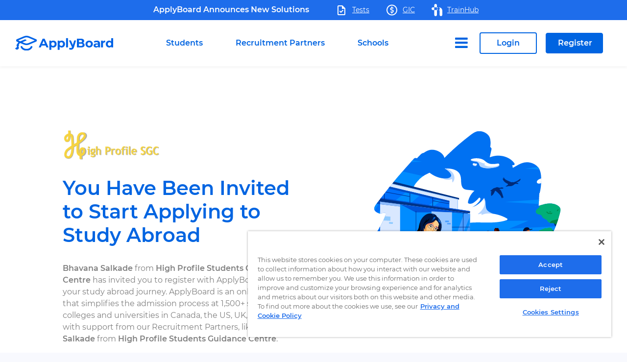

--- FILE ---
content_type: text/html; charset=utf-8
request_url: https://www.applyboard.com/partners/HighProfileSGC
body_size: 45539
content:
<!DOCTYPE html>
<html>
<head>
  <meta charset="utf-8">
<meta http-equiv="X-UA-Compatible" content="IE=edge">
<script>window.NREUM||(NREUM={});NREUM.info={"beacon":"bam.nr-data.net","errorBeacon":"bam.nr-data.net","licenseKey":"NRBR-8e0bdc6f6381f081e8d","applicationID":"252171030","transactionName":"cQtaQhNYVVpXQhpXBkQNR1M+RVxRW0NBQQJGDVtYEhhXU0U=","queueTime":0,"applicationTime":49,"agent":""}</script>
<script>(window.NREUM||(NREUM={})).init={privacy:{cookies_enabled:true},ajax:{deny_list:["bam.nr-data.net"]},feature_flags:["soft_nav"],distributed_tracing:{enabled:true}};(window.NREUM||(NREUM={})).loader_config={agentID:"252171054",accountID:"1780079",trustKey:"1780079",xpid:"VQEPUVZUARACUVNTAAAHVVQ=",licenseKey:"NRBR-8e0bdc6f6381f081e8d",applicationID:"252171030",browserID:"252171054"};;/*! For license information please see nr-loader-spa-1.308.0.min.js.LICENSE.txt */
(()=>{var e,t,r={384:(e,t,r)=>{"use strict";r.d(t,{NT:()=>a,US:()=>u,Zm:()=>o,bQ:()=>d,dV:()=>c,pV:()=>l});var n=r(6154),i=r(1863),s=r(1910);const a={beacon:"bam.nr-data.net",errorBeacon:"bam.nr-data.net"};function o(){return n.gm.NREUM||(n.gm.NREUM={}),void 0===n.gm.newrelic&&(n.gm.newrelic=n.gm.NREUM),n.gm.NREUM}function c(){let e=o();return e.o||(e.o={ST:n.gm.setTimeout,SI:n.gm.setImmediate||n.gm.setInterval,CT:n.gm.clearTimeout,XHR:n.gm.XMLHttpRequest,REQ:n.gm.Request,EV:n.gm.Event,PR:n.gm.Promise,MO:n.gm.MutationObserver,FETCH:n.gm.fetch,WS:n.gm.WebSocket},(0,s.i)(...Object.values(e.o))),e}function d(e,t){let r=o();r.initializedAgents??={},t.initializedAt={ms:(0,i.t)(),date:new Date},r.initializedAgents[e]=t}function u(e,t){o()[e]=t}function l(){return function(){let e=o();const t=e.info||{};e.info={beacon:a.beacon,errorBeacon:a.errorBeacon,...t}}(),function(){let e=o();const t=e.init||{};e.init={...t}}(),c(),function(){let e=o();const t=e.loader_config||{};e.loader_config={...t}}(),o()}},782:(e,t,r)=>{"use strict";r.d(t,{T:()=>n});const n=r(860).K7.pageViewTiming},860:(e,t,r)=>{"use strict";r.d(t,{$J:()=>u,K7:()=>c,P3:()=>d,XX:()=>i,Yy:()=>o,df:()=>s,qY:()=>n,v4:()=>a});const n="events",i="jserrors",s="browser/blobs",a="rum",o="browser/logs",c={ajax:"ajax",genericEvents:"generic_events",jserrors:i,logging:"logging",metrics:"metrics",pageAction:"page_action",pageViewEvent:"page_view_event",pageViewTiming:"page_view_timing",sessionReplay:"session_replay",sessionTrace:"session_trace",softNav:"soft_navigations",spa:"spa"},d={[c.pageViewEvent]:1,[c.pageViewTiming]:2,[c.metrics]:3,[c.jserrors]:4,[c.spa]:5,[c.ajax]:6,[c.sessionTrace]:7,[c.softNav]:8,[c.sessionReplay]:9,[c.logging]:10,[c.genericEvents]:11},u={[c.pageViewEvent]:a,[c.pageViewTiming]:n,[c.ajax]:n,[c.spa]:n,[c.softNav]:n,[c.metrics]:i,[c.jserrors]:i,[c.sessionTrace]:s,[c.sessionReplay]:s,[c.logging]:o,[c.genericEvents]:"ins"}},944:(e,t,r)=>{"use strict";r.d(t,{R:()=>i});var n=r(3241);function i(e,t){"function"==typeof console.debug&&(console.debug("New Relic Warning: https://github.com/newrelic/newrelic-browser-agent/blob/main/docs/warning-codes.md#".concat(e),t),(0,n.W)({agentIdentifier:null,drained:null,type:"data",name:"warn",feature:"warn",data:{code:e,secondary:t}}))}},993:(e,t,r)=>{"use strict";r.d(t,{A$:()=>s,ET:()=>a,TZ:()=>o,p_:()=>i});var n=r(860);const i={ERROR:"ERROR",WARN:"WARN",INFO:"INFO",DEBUG:"DEBUG",TRACE:"TRACE"},s={OFF:0,ERROR:1,WARN:2,INFO:3,DEBUG:4,TRACE:5},a="log",o=n.K7.logging},1541:(e,t,r)=>{"use strict";r.d(t,{U:()=>i,f:()=>n});const n={MFE:"MFE",BA:"BA"};function i(e,t){if(2!==t?.harvestEndpointVersion)return{};const r=t.agentRef.runtime.appMetadata.agents[0].entityGuid;return e?{"source.id":e.id,"source.name":e.name,"source.type":e.type,"parent.id":e.parent?.id||r,"parent.type":e.parent?.type||n.BA}:{"entity.guid":r,appId:t.agentRef.info.applicationID}}},1687:(e,t,r)=>{"use strict";r.d(t,{Ak:()=>d,Ze:()=>h,x3:()=>u});var n=r(3241),i=r(7836),s=r(3606),a=r(860),o=r(2646);const c={};function d(e,t){const r={staged:!1,priority:a.P3[t]||0};l(e),c[e].get(t)||c[e].set(t,r)}function u(e,t){e&&c[e]&&(c[e].get(t)&&c[e].delete(t),p(e,t,!1),c[e].size&&f(e))}function l(e){if(!e)throw new Error("agentIdentifier required");c[e]||(c[e]=new Map)}function h(e="",t="feature",r=!1){if(l(e),!e||!c[e].get(t)||r)return p(e,t);c[e].get(t).staged=!0,f(e)}function f(e){const t=Array.from(c[e]);t.every(([e,t])=>t.staged)&&(t.sort((e,t)=>e[1].priority-t[1].priority),t.forEach(([t])=>{c[e].delete(t),p(e,t)}))}function p(e,t,r=!0){const a=e?i.ee.get(e):i.ee,c=s.i.handlers;if(!a.aborted&&a.backlog&&c){if((0,n.W)({agentIdentifier:e,type:"lifecycle",name:"drain",feature:t}),r){const e=a.backlog[t],r=c[t];if(r){for(let t=0;e&&t<e.length;++t)g(e[t],r);Object.entries(r).forEach(([e,t])=>{Object.values(t||{}).forEach(t=>{t[0]?.on&&t[0]?.context()instanceof o.y&&t[0].on(e,t[1])})})}}a.isolatedBacklog||delete c[t],a.backlog[t]=null,a.emit("drain-"+t,[])}}function g(e,t){var r=e[1];Object.values(t[r]||{}).forEach(t=>{var r=e[0];if(t[0]===r){var n=t[1],i=e[3],s=e[2];n.apply(i,s)}})}},1738:(e,t,r)=>{"use strict";r.d(t,{U:()=>f,Y:()=>h});var n=r(3241),i=r(9908),s=r(1863),a=r(944),o=r(5701),c=r(3969),d=r(8362),u=r(860),l=r(4261);function h(e,t,r,s){const h=s||r;!h||h[e]&&h[e]!==d.d.prototype[e]||(h[e]=function(){(0,i.p)(c.xV,["API/"+e+"/called"],void 0,u.K7.metrics,r.ee),(0,n.W)({agentIdentifier:r.agentIdentifier,drained:!!o.B?.[r.agentIdentifier],type:"data",name:"api",feature:l.Pl+e,data:{}});try{return t.apply(this,arguments)}catch(e){(0,a.R)(23,e)}})}function f(e,t,r,n,a){const o=e.info;null===r?delete o.jsAttributes[t]:o.jsAttributes[t]=r,(a||null===r)&&(0,i.p)(l.Pl+n,[(0,s.t)(),t,r],void 0,"session",e.ee)}},1741:(e,t,r)=>{"use strict";r.d(t,{W:()=>s});var n=r(944),i=r(4261);class s{#e(e,...t){if(this[e]!==s.prototype[e])return this[e](...t);(0,n.R)(35,e)}addPageAction(e,t){return this.#e(i.hG,e,t)}register(e){return this.#e(i.eY,e)}recordCustomEvent(e,t){return this.#e(i.fF,e,t)}setPageViewName(e,t){return this.#e(i.Fw,e,t)}setCustomAttribute(e,t,r){return this.#e(i.cD,e,t,r)}noticeError(e,t){return this.#e(i.o5,e,t)}setUserId(e,t=!1){return this.#e(i.Dl,e,t)}setApplicationVersion(e){return this.#e(i.nb,e)}setErrorHandler(e){return this.#e(i.bt,e)}addRelease(e,t){return this.#e(i.k6,e,t)}log(e,t){return this.#e(i.$9,e,t)}start(){return this.#e(i.d3)}finished(e){return this.#e(i.BL,e)}recordReplay(){return this.#e(i.CH)}pauseReplay(){return this.#e(i.Tb)}addToTrace(e){return this.#e(i.U2,e)}setCurrentRouteName(e){return this.#e(i.PA,e)}interaction(e){return this.#e(i.dT,e)}wrapLogger(e,t,r){return this.#e(i.Wb,e,t,r)}measure(e,t){return this.#e(i.V1,e,t)}consent(e){return this.#e(i.Pv,e)}}},1863:(e,t,r)=>{"use strict";function n(){return Math.floor(performance.now())}r.d(t,{t:()=>n})},1910:(e,t,r)=>{"use strict";r.d(t,{i:()=>s});var n=r(944);const i=new Map;function s(...e){return e.every(e=>{if(i.has(e))return i.get(e);const t="function"==typeof e?e.toString():"",r=t.includes("[native code]"),s=t.includes("nrWrapper");return r||s||(0,n.R)(64,e?.name||t),i.set(e,r),r})}},2555:(e,t,r)=>{"use strict";r.d(t,{D:()=>o,f:()=>a});var n=r(384),i=r(8122);const s={beacon:n.NT.beacon,errorBeacon:n.NT.errorBeacon,licenseKey:void 0,applicationID:void 0,sa:void 0,queueTime:void 0,applicationTime:void 0,ttGuid:void 0,user:void 0,account:void 0,product:void 0,extra:void 0,jsAttributes:{},userAttributes:void 0,atts:void 0,transactionName:void 0,tNamePlain:void 0};function a(e){try{return!!e.licenseKey&&!!e.errorBeacon&&!!e.applicationID}catch(e){return!1}}const o=e=>(0,i.a)(e,s)},2614:(e,t,r)=>{"use strict";r.d(t,{BB:()=>a,H3:()=>n,g:()=>d,iL:()=>c,tS:()=>o,uh:()=>i,wk:()=>s});const n="NRBA",i="SESSION",s=144e5,a=18e5,o={STARTED:"session-started",PAUSE:"session-pause",RESET:"session-reset",RESUME:"session-resume",UPDATE:"session-update"},c={SAME_TAB:"same-tab",CROSS_TAB:"cross-tab"},d={OFF:0,FULL:1,ERROR:2}},2646:(e,t,r)=>{"use strict";r.d(t,{y:()=>n});class n{constructor(e){this.contextId=e}}},2843:(e,t,r)=>{"use strict";r.d(t,{G:()=>s,u:()=>i});var n=r(3878);function i(e,t=!1,r,i){(0,n.DD)("visibilitychange",function(){if(t)return void("hidden"===document.visibilityState&&e());e(document.visibilityState)},r,i)}function s(e,t,r){(0,n.sp)("pagehide",e,t,r)}},3241:(e,t,r)=>{"use strict";r.d(t,{W:()=>s});var n=r(6154);const i="newrelic";function s(e={}){try{n.gm.dispatchEvent(new CustomEvent(i,{detail:e}))}catch(e){}}},3304:(e,t,r)=>{"use strict";r.d(t,{A:()=>s});var n=r(7836);const i=()=>{const e=new WeakSet;return(t,r)=>{if("object"==typeof r&&null!==r){if(e.has(r))return;e.add(r)}return r}};function s(e){try{return JSON.stringify(e,i())??""}catch(e){try{n.ee.emit("internal-error",[e])}catch(e){}return""}}},3333:(e,t,r)=>{"use strict";r.d(t,{$v:()=>u,TZ:()=>n,Xh:()=>c,Zp:()=>i,kd:()=>d,mq:()=>o,nf:()=>a,qN:()=>s});const n=r(860).K7.genericEvents,i=["auxclick","click","copy","keydown","paste","scrollend"],s=["focus","blur"],a=4,o=1e3,c=2e3,d=["PageAction","UserAction","BrowserPerformance"],u={RESOURCES:"experimental.resources",REGISTER:"register"}},3434:(e,t,r)=>{"use strict";r.d(t,{Jt:()=>s,YM:()=>d});var n=r(7836),i=r(5607);const s="nr@original:".concat(i.W),a=50;var o=Object.prototype.hasOwnProperty,c=!1;function d(e,t){return e||(e=n.ee),r.inPlace=function(e,t,n,i,s){n||(n="");const a="-"===n.charAt(0);for(let o=0;o<t.length;o++){const c=t[o],d=e[c];l(d)||(e[c]=r(d,a?c+n:n,i,c,s))}},r.flag=s,r;function r(t,r,n,c,d){return l(t)?t:(r||(r=""),nrWrapper[s]=t,function(e,t,r){if(Object.defineProperty&&Object.keys)try{return Object.keys(e).forEach(function(r){Object.defineProperty(t,r,{get:function(){return e[r]},set:function(t){return e[r]=t,t}})}),t}catch(e){u([e],r)}for(var n in e)o.call(e,n)&&(t[n]=e[n])}(t,nrWrapper,e),nrWrapper);function nrWrapper(){var s,o,l,h;let f;try{o=this,s=[...arguments],l="function"==typeof n?n(s,o):n||{}}catch(t){u([t,"",[s,o,c],l],e)}i(r+"start",[s,o,c],l,d);const p=performance.now();let g;try{return h=t.apply(o,s),g=performance.now(),h}catch(e){throw g=performance.now(),i(r+"err",[s,o,e],l,d),f=e,f}finally{const e=g-p,t={start:p,end:g,duration:e,isLongTask:e>=a,methodName:c,thrownError:f};t.isLongTask&&i("long-task",[t,o],l,d),i(r+"end",[s,o,h],l,d)}}}function i(r,n,i,s){if(!c||t){var a=c;c=!0;try{e.emit(r,n,i,t,s)}catch(t){u([t,r,n,i],e)}c=a}}}function u(e,t){t||(t=n.ee);try{t.emit("internal-error",e)}catch(e){}}function l(e){return!(e&&"function"==typeof e&&e.apply&&!e[s])}},3606:(e,t,r)=>{"use strict";r.d(t,{i:()=>s});var n=r(9908);s.on=a;var i=s.handlers={};function s(e,t,r,s){a(s||n.d,i,e,t,r)}function a(e,t,r,i,s){s||(s="feature"),e||(e=n.d);var a=t[s]=t[s]||{};(a[r]=a[r]||[]).push([e,i])}},3738:(e,t,r)=>{"use strict";r.d(t,{He:()=>i,Kp:()=>o,Lc:()=>d,Rz:()=>u,TZ:()=>n,bD:()=>s,d3:()=>a,jx:()=>l,sl:()=>h,uP:()=>c});const n=r(860).K7.sessionTrace,i="bstResource",s="resource",a="-start",o="-end",c="fn"+a,d="fn"+o,u="pushState",l=1e3,h=3e4},3785:(e,t,r)=>{"use strict";r.d(t,{R:()=>c,b:()=>d});var n=r(9908),i=r(1863),s=r(860),a=r(3969),o=r(993);function c(e,t,r={},c=o.p_.INFO,d=!0,u,l=(0,i.t)()){(0,n.p)(a.xV,["API/logging/".concat(c.toLowerCase(),"/called")],void 0,s.K7.metrics,e),(0,n.p)(o.ET,[l,t,r,c,d,u],void 0,s.K7.logging,e)}function d(e){return"string"==typeof e&&Object.values(o.p_).some(t=>t===e.toUpperCase().trim())}},3878:(e,t,r)=>{"use strict";function n(e,t){return{capture:e,passive:!1,signal:t}}function i(e,t,r=!1,i){window.addEventListener(e,t,n(r,i))}function s(e,t,r=!1,i){document.addEventListener(e,t,n(r,i))}r.d(t,{DD:()=>s,jT:()=>n,sp:()=>i})},3962:(e,t,r)=>{"use strict";r.d(t,{AM:()=>a,O2:()=>l,OV:()=>s,Qu:()=>h,TZ:()=>c,ih:()=>f,pP:()=>o,t1:()=>u,tC:()=>i,wD:()=>d});var n=r(860);const i=["click","keydown","submit"],s="popstate",a="api",o="initialPageLoad",c=n.K7.softNav,d=5e3,u=500,l={INITIAL_PAGE_LOAD:"",ROUTE_CHANGE:1,UNSPECIFIED:2},h={INTERACTION:1,AJAX:2,CUSTOM_END:3,CUSTOM_TRACER:4},f={IP:"in progress",PF:"pending finish",FIN:"finished",CAN:"cancelled"}},3969:(e,t,r)=>{"use strict";r.d(t,{TZ:()=>n,XG:()=>o,rs:()=>i,xV:()=>a,z_:()=>s});const n=r(860).K7.metrics,i="sm",s="cm",a="storeSupportabilityMetrics",o="storeEventMetrics"},4234:(e,t,r)=>{"use strict";r.d(t,{W:()=>s});var n=r(7836),i=r(1687);class s{constructor(e,t){this.agentIdentifier=e,this.ee=n.ee.get(e),this.featureName=t,this.blocked=!1}deregisterDrain(){(0,i.x3)(this.agentIdentifier,this.featureName)}}},4261:(e,t,r)=>{"use strict";r.d(t,{$9:()=>u,BL:()=>c,CH:()=>p,Dl:()=>R,Fw:()=>w,PA:()=>v,Pl:()=>n,Pv:()=>A,Tb:()=>h,U2:()=>a,V1:()=>E,Wb:()=>T,bt:()=>y,cD:()=>b,d3:()=>x,dT:()=>d,eY:()=>g,fF:()=>f,hG:()=>s,hw:()=>i,k6:()=>o,nb:()=>m,o5:()=>l});const n="api-",i=n+"ixn-",s="addPageAction",a="addToTrace",o="addRelease",c="finished",d="interaction",u="log",l="noticeError",h="pauseReplay",f="recordCustomEvent",p="recordReplay",g="register",m="setApplicationVersion",v="setCurrentRouteName",b="setCustomAttribute",y="setErrorHandler",w="setPageViewName",R="setUserId",x="start",T="wrapLogger",E="measure",A="consent"},5205:(e,t,r)=>{"use strict";r.d(t,{j:()=>S});var n=r(384),i=r(1741);var s=r(2555),a=r(3333);const o=e=>{if(!e||"string"!=typeof e)return!1;try{document.createDocumentFragment().querySelector(e)}catch{return!1}return!0};var c=r(2614),d=r(944),u=r(8122);const l="[data-nr-mask]",h=e=>(0,u.a)(e,(()=>{const e={feature_flags:[],experimental:{allow_registered_children:!1,resources:!1},mask_selector:"*",block_selector:"[data-nr-block]",mask_input_options:{color:!1,date:!1,"datetime-local":!1,email:!1,month:!1,number:!1,range:!1,search:!1,tel:!1,text:!1,time:!1,url:!1,week:!1,textarea:!1,select:!1,password:!0}};return{ajax:{deny_list:void 0,block_internal:!0,enabled:!0,autoStart:!0},api:{get allow_registered_children(){return e.feature_flags.includes(a.$v.REGISTER)||e.experimental.allow_registered_children},set allow_registered_children(t){e.experimental.allow_registered_children=t},duplicate_registered_data:!1},browser_consent_mode:{enabled:!1},distributed_tracing:{enabled:void 0,exclude_newrelic_header:void 0,cors_use_newrelic_header:void 0,cors_use_tracecontext_headers:void 0,allowed_origins:void 0},get feature_flags(){return e.feature_flags},set feature_flags(t){e.feature_flags=t},generic_events:{enabled:!0,autoStart:!0},harvest:{interval:30},jserrors:{enabled:!0,autoStart:!0},logging:{enabled:!0,autoStart:!0},metrics:{enabled:!0,autoStart:!0},obfuscate:void 0,page_action:{enabled:!0},page_view_event:{enabled:!0,autoStart:!0},page_view_timing:{enabled:!0,autoStart:!0},performance:{capture_marks:!1,capture_measures:!1,capture_detail:!0,resources:{get enabled(){return e.feature_flags.includes(a.$v.RESOURCES)||e.experimental.resources},set enabled(t){e.experimental.resources=t},asset_types:[],first_party_domains:[],ignore_newrelic:!0}},privacy:{cookies_enabled:!0},proxy:{assets:void 0,beacon:void 0},session:{expiresMs:c.wk,inactiveMs:c.BB},session_replay:{autoStart:!0,enabled:!1,preload:!1,sampling_rate:10,error_sampling_rate:100,collect_fonts:!1,inline_images:!1,fix_stylesheets:!0,mask_all_inputs:!0,get mask_text_selector(){return e.mask_selector},set mask_text_selector(t){o(t)?e.mask_selector="".concat(t,",").concat(l):""===t||null===t?e.mask_selector=l:(0,d.R)(5,t)},get block_class(){return"nr-block"},get ignore_class(){return"nr-ignore"},get mask_text_class(){return"nr-mask"},get block_selector(){return e.block_selector},set block_selector(t){o(t)?e.block_selector+=",".concat(t):""!==t&&(0,d.R)(6,t)},get mask_input_options(){return e.mask_input_options},set mask_input_options(t){t&&"object"==typeof t?e.mask_input_options={...t,password:!0}:(0,d.R)(7,t)}},session_trace:{enabled:!0,autoStart:!0},soft_navigations:{enabled:!0,autoStart:!0},spa:{enabled:!0,autoStart:!0},ssl:void 0,user_actions:{enabled:!0,elementAttributes:["id","className","tagName","type"]}}})());var f=r(6154),p=r(9324);let g=0;const m={buildEnv:p.F3,distMethod:p.Xs,version:p.xv,originTime:f.WN},v={consented:!1},b={appMetadata:{},get consented(){return this.session?.state?.consent||v.consented},set consented(e){v.consented=e},customTransaction:void 0,denyList:void 0,disabled:!1,harvester:void 0,isolatedBacklog:!1,isRecording:!1,loaderType:void 0,maxBytes:3e4,obfuscator:void 0,onerror:void 0,ptid:void 0,releaseIds:{},session:void 0,timeKeeper:void 0,registeredEntities:[],jsAttributesMetadata:{bytes:0},get harvestCount(){return++g}},y=e=>{const t=(0,u.a)(e,b),r=Object.keys(m).reduce((e,t)=>(e[t]={value:m[t],writable:!1,configurable:!0,enumerable:!0},e),{});return Object.defineProperties(t,r)};var w=r(5701);const R=e=>{const t=e.startsWith("http");e+="/",r.p=t?e:"https://"+e};var x=r(7836),T=r(3241);const E={accountID:void 0,trustKey:void 0,agentID:void 0,licenseKey:void 0,applicationID:void 0,xpid:void 0},A=e=>(0,u.a)(e,E),_=new Set;function S(e,t={},r,a){let{init:o,info:c,loader_config:d,runtime:u={},exposed:l=!0}=t;if(!c){const e=(0,n.pV)();o=e.init,c=e.info,d=e.loader_config}e.init=h(o||{}),e.loader_config=A(d||{}),c.jsAttributes??={},f.bv&&(c.jsAttributes.isWorker=!0),e.info=(0,s.D)(c);const p=e.init,g=[c.beacon,c.errorBeacon];_.has(e.agentIdentifier)||(p.proxy.assets&&(R(p.proxy.assets),g.push(p.proxy.assets)),p.proxy.beacon&&g.push(p.proxy.beacon),e.beacons=[...g],function(e){const t=(0,n.pV)();Object.getOwnPropertyNames(i.W.prototype).forEach(r=>{const n=i.W.prototype[r];if("function"!=typeof n||"constructor"===n)return;let s=t[r];e[r]&&!1!==e.exposed&&"micro-agent"!==e.runtime?.loaderType&&(t[r]=(...t)=>{const n=e[r](...t);return s?s(...t):n})})}(e),(0,n.US)("activatedFeatures",w.B)),u.denyList=[...p.ajax.deny_list||[],...p.ajax.block_internal?g:[]],u.ptid=e.agentIdentifier,u.loaderType=r,e.runtime=y(u),_.has(e.agentIdentifier)||(e.ee=x.ee.get(e.agentIdentifier),e.exposed=l,(0,T.W)({agentIdentifier:e.agentIdentifier,drained:!!w.B?.[e.agentIdentifier],type:"lifecycle",name:"initialize",feature:void 0,data:e.config})),_.add(e.agentIdentifier)}},5270:(e,t,r)=>{"use strict";r.d(t,{Aw:()=>a,SR:()=>s,rF:()=>o});var n=r(384),i=r(7767);function s(e){return!!(0,n.dV)().o.MO&&(0,i.V)(e)&&!0===e?.session_trace.enabled}function a(e){return!0===e?.session_replay.preload&&s(e)}function o(e,t){try{if("string"==typeof t?.type){if("password"===t.type.toLowerCase())return"*".repeat(e?.length||0);if(void 0!==t?.dataset?.nrUnmask||t?.classList?.contains("nr-unmask"))return e}}catch(e){}return"string"==typeof e?e.replace(/[\S]/g,"*"):"*".repeat(e?.length||0)}},5289:(e,t,r)=>{"use strict";r.d(t,{GG:()=>a,Qr:()=>c,sB:()=>o});var n=r(3878),i=r(6389);function s(){return"undefined"==typeof document||"complete"===document.readyState}function a(e,t){if(s())return e();const r=(0,i.J)(e),a=setInterval(()=>{s()&&(clearInterval(a),r())},500);(0,n.sp)("load",r,t)}function o(e){if(s())return e();(0,n.DD)("DOMContentLoaded",e)}function c(e){if(s())return e();(0,n.sp)("popstate",e)}},5607:(e,t,r)=>{"use strict";r.d(t,{W:()=>n});const n=(0,r(9566).bz)()},5701:(e,t,r)=>{"use strict";r.d(t,{B:()=>s,t:()=>a});var n=r(3241);const i=new Set,s={};function a(e,t){const r=t.agentIdentifier;s[r]??={},e&&"object"==typeof e&&(i.has(r)||(t.ee.emit("rumresp",[e]),s[r]=e,i.add(r),(0,n.W)({agentIdentifier:r,loaded:!0,drained:!0,type:"lifecycle",name:"load",feature:void 0,data:e})))}},6154:(e,t,r)=>{"use strict";r.d(t,{OF:()=>d,RI:()=>i,WN:()=>h,bv:()=>s,eN:()=>f,gm:()=>a,lR:()=>l,m:()=>c,mw:()=>o,sb:()=>u});var n=r(1863);const i="undefined"!=typeof window&&!!window.document,s="undefined"!=typeof WorkerGlobalScope&&("undefined"!=typeof self&&self instanceof WorkerGlobalScope&&self.navigator instanceof WorkerNavigator||"undefined"!=typeof globalThis&&globalThis instanceof WorkerGlobalScope&&globalThis.navigator instanceof WorkerNavigator),a=i?window:"undefined"!=typeof WorkerGlobalScope&&("undefined"!=typeof self&&self instanceof WorkerGlobalScope&&self||"undefined"!=typeof globalThis&&globalThis instanceof WorkerGlobalScope&&globalThis),o=Boolean("hidden"===a?.document?.visibilityState),c=""+a?.location,d=/iPad|iPhone|iPod/.test(a.navigator?.userAgent),u=d&&"undefined"==typeof SharedWorker,l=(()=>{const e=a.navigator?.userAgent?.match(/Firefox[/\s](\d+\.\d+)/);return Array.isArray(e)&&e.length>=2?+e[1]:0})(),h=Date.now()-(0,n.t)(),f=()=>"undefined"!=typeof PerformanceNavigationTiming&&a?.performance?.getEntriesByType("navigation")?.[0]?.responseStart},6344:(e,t,r)=>{"use strict";r.d(t,{BB:()=>u,Qb:()=>l,TZ:()=>i,Ug:()=>a,Vh:()=>s,_s:()=>o,bc:()=>d,yP:()=>c});var n=r(2614);const i=r(860).K7.sessionReplay,s="errorDuringReplay",a=.12,o={DomContentLoaded:0,Load:1,FullSnapshot:2,IncrementalSnapshot:3,Meta:4,Custom:5},c={[n.g.ERROR]:15e3,[n.g.FULL]:3e5,[n.g.OFF]:0},d={RESET:{message:"Session was reset",sm:"Reset"},IMPORT:{message:"Recorder failed to import",sm:"Import"},TOO_MANY:{message:"429: Too Many Requests",sm:"Too-Many"},TOO_BIG:{message:"Payload was too large",sm:"Too-Big"},CROSS_TAB:{message:"Session Entity was set to OFF on another tab",sm:"Cross-Tab"},ENTITLEMENTS:{message:"Session Replay is not allowed and will not be started",sm:"Entitlement"}},u=5e3,l={API:"api",RESUME:"resume",SWITCH_TO_FULL:"switchToFull",INITIALIZE:"initialize",PRELOAD:"preload"}},6389:(e,t,r)=>{"use strict";function n(e,t=500,r={}){const n=r?.leading||!1;let i;return(...r)=>{n&&void 0===i&&(e.apply(this,r),i=setTimeout(()=>{i=clearTimeout(i)},t)),n||(clearTimeout(i),i=setTimeout(()=>{e.apply(this,r)},t))}}function i(e){let t=!1;return(...r)=>{t||(t=!0,e.apply(this,r))}}r.d(t,{J:()=>i,s:()=>n})},6630:(e,t,r)=>{"use strict";r.d(t,{T:()=>n});const n=r(860).K7.pageViewEvent},6774:(e,t,r)=>{"use strict";r.d(t,{T:()=>n});const n=r(860).K7.jserrors},7295:(e,t,r)=>{"use strict";r.d(t,{Xv:()=>a,gX:()=>i,iW:()=>s});var n=[];function i(e){if(!e||s(e))return!1;if(0===n.length)return!0;if("*"===n[0].hostname)return!1;for(var t=0;t<n.length;t++){var r=n[t];if(r.hostname.test(e.hostname)&&r.pathname.test(e.pathname))return!1}return!0}function s(e){return void 0===e.hostname}function a(e){if(n=[],e&&e.length)for(var t=0;t<e.length;t++){let r=e[t];if(!r)continue;if("*"===r)return void(n=[{hostname:"*"}]);0===r.indexOf("http://")?r=r.substring(7):0===r.indexOf("https://")&&(r=r.substring(8));const i=r.indexOf("/");let s,a;i>0?(s=r.substring(0,i),a=r.substring(i)):(s=r,a="*");let[c]=s.split(":");n.push({hostname:o(c),pathname:o(a,!0)})}}function o(e,t=!1){const r=e.replace(/[.+?^${}()|[\]\\]/g,e=>"\\"+e).replace(/\*/g,".*?");return new RegExp((t?"^":"")+r+"$")}},7485:(e,t,r)=>{"use strict";r.d(t,{D:()=>i});var n=r(6154);function i(e){if(0===(e||"").indexOf("data:"))return{protocol:"data"};try{const t=new URL(e,location.href),r={port:t.port,hostname:t.hostname,pathname:t.pathname,search:t.search,protocol:t.protocol.slice(0,t.protocol.indexOf(":")),sameOrigin:t.protocol===n.gm?.location?.protocol&&t.host===n.gm?.location?.host};return r.port&&""!==r.port||("http:"===t.protocol&&(r.port="80"),"https:"===t.protocol&&(r.port="443")),r.pathname&&""!==r.pathname?r.pathname.startsWith("/")||(r.pathname="/".concat(r.pathname)):r.pathname="/",r}catch(e){return{}}}},7699:(e,t,r)=>{"use strict";r.d(t,{It:()=>s,KC:()=>o,No:()=>i,qh:()=>a});var n=r(860);const i=16e3,s=1e6,a="SESSION_ERROR",o={[n.K7.logging]:!0,[n.K7.genericEvents]:!1,[n.K7.jserrors]:!1,[n.K7.ajax]:!1}},7767:(e,t,r)=>{"use strict";r.d(t,{V:()=>i});var n=r(6154);const i=e=>n.RI&&!0===e?.privacy.cookies_enabled},7836:(e,t,r)=>{"use strict";r.d(t,{P:()=>o,ee:()=>c});var n=r(384),i=r(8990),s=r(2646),a=r(5607);const o="nr@context:".concat(a.W),c=function e(t,r){var n={},a={},u={},l=!1;try{l=16===r.length&&d.initializedAgents?.[r]?.runtime.isolatedBacklog}catch(e){}var h={on:p,addEventListener:p,removeEventListener:function(e,t){var r=n[e];if(!r)return;for(var i=0;i<r.length;i++)r[i]===t&&r.splice(i,1)},emit:function(e,r,n,i,s){!1!==s&&(s=!0);if(c.aborted&&!i)return;t&&s&&t.emit(e,r,n);var o=f(n);g(e).forEach(e=>{e.apply(o,r)});var d=v()[a[e]];d&&d.push([h,e,r,o]);return o},get:m,listeners:g,context:f,buffer:function(e,t){const r=v();if(t=t||"feature",h.aborted)return;Object.entries(e||{}).forEach(([e,n])=>{a[n]=t,t in r||(r[t]=[])})},abort:function(){h._aborted=!0,Object.keys(h.backlog).forEach(e=>{delete h.backlog[e]})},isBuffering:function(e){return!!v()[a[e]]},debugId:r,backlog:l?{}:t&&"object"==typeof t.backlog?t.backlog:{},isolatedBacklog:l};return Object.defineProperty(h,"aborted",{get:()=>{let e=h._aborted||!1;return e||(t&&(e=t.aborted),e)}}),h;function f(e){return e&&e instanceof s.y?e:e?(0,i.I)(e,o,()=>new s.y(o)):new s.y(o)}function p(e,t){n[e]=g(e).concat(t)}function g(e){return n[e]||[]}function m(t){return u[t]=u[t]||e(h,t)}function v(){return h.backlog}}(void 0,"globalEE"),d=(0,n.Zm)();d.ee||(d.ee=c)},8122:(e,t,r)=>{"use strict";r.d(t,{a:()=>i});var n=r(944);function i(e,t){try{if(!e||"object"!=typeof e)return(0,n.R)(3);if(!t||"object"!=typeof t)return(0,n.R)(4);const r=Object.create(Object.getPrototypeOf(t),Object.getOwnPropertyDescriptors(t)),s=0===Object.keys(r).length?e:r;for(let a in s)if(void 0!==e[a])try{if(null===e[a]){r[a]=null;continue}Array.isArray(e[a])&&Array.isArray(t[a])?r[a]=Array.from(new Set([...e[a],...t[a]])):"object"==typeof e[a]&&"object"==typeof t[a]?r[a]=i(e[a],t[a]):r[a]=e[a]}catch(e){r[a]||(0,n.R)(1,e)}return r}catch(e){(0,n.R)(2,e)}}},8139:(e,t,r)=>{"use strict";r.d(t,{u:()=>h});var n=r(7836),i=r(3434),s=r(8990),a=r(6154);const o={},c=a.gm.XMLHttpRequest,d="addEventListener",u="removeEventListener",l="nr@wrapped:".concat(n.P);function h(e){var t=function(e){return(e||n.ee).get("events")}(e);if(o[t.debugId]++)return t;o[t.debugId]=1;var r=(0,i.YM)(t,!0);function h(e){r.inPlace(e,[d,u],"-",p)}function p(e,t){return e[1]}return"getPrototypeOf"in Object&&(a.RI&&f(document,h),c&&f(c.prototype,h),f(a.gm,h)),t.on(d+"-start",function(e,t){var n=e[1];if(null!==n&&("function"==typeof n||"object"==typeof n)&&"newrelic"!==e[0]){var i=(0,s.I)(n,l,function(){var e={object:function(){if("function"!=typeof n.handleEvent)return;return n.handleEvent.apply(n,arguments)},function:n}[typeof n];return e?r(e,"fn-",null,e.name||"anonymous"):n});this.wrapped=e[1]=i}}),t.on(u+"-start",function(e){e[1]=this.wrapped||e[1]}),t}function f(e,t,...r){let n=e;for(;"object"==typeof n&&!Object.prototype.hasOwnProperty.call(n,d);)n=Object.getPrototypeOf(n);n&&t(n,...r)}},8362:(e,t,r)=>{"use strict";r.d(t,{d:()=>s});var n=r(9566),i=r(1741);class s extends i.W{agentIdentifier=(0,n.LA)(16)}},8374:(e,t,r)=>{r.nc=(()=>{try{return document?.currentScript?.nonce}catch(e){}return""})()},8990:(e,t,r)=>{"use strict";r.d(t,{I:()=>i});var n=Object.prototype.hasOwnProperty;function i(e,t,r){if(n.call(e,t))return e[t];var i=r();if(Object.defineProperty&&Object.keys)try{return Object.defineProperty(e,t,{value:i,writable:!0,enumerable:!1}),i}catch(e){}return e[t]=i,i}},9119:(e,t,r)=>{"use strict";r.d(t,{L:()=>s});var n=/([^?#]*)[^#]*(#[^?]*|$).*/,i=/([^?#]*)().*/;function s(e,t){return e?e.replace(t?n:i,"$1$2"):e}},9300:(e,t,r)=>{"use strict";r.d(t,{T:()=>n});const n=r(860).K7.ajax},9324:(e,t,r)=>{"use strict";r.d(t,{AJ:()=>a,F3:()=>i,Xs:()=>s,Yq:()=>o,xv:()=>n});const n="1.308.0",i="PROD",s="CDN",a="@newrelic/rrweb",o="1.0.1"},9566:(e,t,r)=>{"use strict";r.d(t,{LA:()=>o,ZF:()=>c,bz:()=>a,el:()=>d});var n=r(6154);const i="xxxxxxxx-xxxx-4xxx-yxxx-xxxxxxxxxxxx";function s(e,t){return e?15&e[t]:16*Math.random()|0}function a(){const e=n.gm?.crypto||n.gm?.msCrypto;let t,r=0;return e&&e.getRandomValues&&(t=e.getRandomValues(new Uint8Array(30))),i.split("").map(e=>"x"===e?s(t,r++).toString(16):"y"===e?(3&s()|8).toString(16):e).join("")}function o(e){const t=n.gm?.crypto||n.gm?.msCrypto;let r,i=0;t&&t.getRandomValues&&(r=t.getRandomValues(new Uint8Array(e)));const a=[];for(var o=0;o<e;o++)a.push(s(r,i++).toString(16));return a.join("")}function c(){return o(16)}function d(){return o(32)}},9908:(e,t,r)=>{"use strict";r.d(t,{d:()=>n,p:()=>i});var n=r(7836).ee.get("handle");function i(e,t,r,i,s){s?(s.buffer([e],i),s.emit(e,t,r)):(n.buffer([e],i),n.emit(e,t,r))}}},n={};function i(e){var t=n[e];if(void 0!==t)return t.exports;var s=n[e]={exports:{}};return r[e](s,s.exports,i),s.exports}i.m=r,i.d=(e,t)=>{for(var r in t)i.o(t,r)&&!i.o(e,r)&&Object.defineProperty(e,r,{enumerable:!0,get:t[r]})},i.f={},i.e=e=>Promise.all(Object.keys(i.f).reduce((t,r)=>(i.f[r](e,t),t),[])),i.u=e=>({212:"nr-spa-compressor",249:"nr-spa-recorder",478:"nr-spa"}[e]+"-1.308.0.min.js"),i.o=(e,t)=>Object.prototype.hasOwnProperty.call(e,t),e={},t="NRBA-1.308.0.PROD:",i.l=(r,n,s,a)=>{if(e[r])e[r].push(n);else{var o,c;if(void 0!==s)for(var d=document.getElementsByTagName("script"),u=0;u<d.length;u++){var l=d[u];if(l.getAttribute("src")==r||l.getAttribute("data-webpack")==t+s){o=l;break}}if(!o){c=!0;var h={478:"sha512-RSfSVnmHk59T/uIPbdSE0LPeqcEdF4/+XhfJdBuccH5rYMOEZDhFdtnh6X6nJk7hGpzHd9Ujhsy7lZEz/ORYCQ==",249:"sha512-ehJXhmntm85NSqW4MkhfQqmeKFulra3klDyY0OPDUE+sQ3GokHlPh1pmAzuNy//3j4ac6lzIbmXLvGQBMYmrkg==",212:"sha512-B9h4CR46ndKRgMBcK+j67uSR2RCnJfGefU+A7FrgR/k42ovXy5x/MAVFiSvFxuVeEk/pNLgvYGMp1cBSK/G6Fg=="};(o=document.createElement("script")).charset="utf-8",i.nc&&o.setAttribute("nonce",i.nc),o.setAttribute("data-webpack",t+s),o.src=r,0!==o.src.indexOf(window.location.origin+"/")&&(o.crossOrigin="anonymous"),h[a]&&(o.integrity=h[a])}e[r]=[n];var f=(t,n)=>{o.onerror=o.onload=null,clearTimeout(p);var i=e[r];if(delete e[r],o.parentNode&&o.parentNode.removeChild(o),i&&i.forEach(e=>e(n)),t)return t(n)},p=setTimeout(f.bind(null,void 0,{type:"timeout",target:o}),12e4);o.onerror=f.bind(null,o.onerror),o.onload=f.bind(null,o.onload),c&&document.head.appendChild(o)}},i.r=e=>{"undefined"!=typeof Symbol&&Symbol.toStringTag&&Object.defineProperty(e,Symbol.toStringTag,{value:"Module"}),Object.defineProperty(e,"__esModule",{value:!0})},i.p="https://js-agent.newrelic.com/",(()=>{var e={38:0,788:0};i.f.j=(t,r)=>{var n=i.o(e,t)?e[t]:void 0;if(0!==n)if(n)r.push(n[2]);else{var s=new Promise((r,i)=>n=e[t]=[r,i]);r.push(n[2]=s);var a=i.p+i.u(t),o=new Error;i.l(a,r=>{if(i.o(e,t)&&(0!==(n=e[t])&&(e[t]=void 0),n)){var s=r&&("load"===r.type?"missing":r.type),a=r&&r.target&&r.target.src;o.message="Loading chunk "+t+" failed: ("+s+": "+a+")",o.name="ChunkLoadError",o.type=s,o.request=a,n[1](o)}},"chunk-"+t,t)}};var t=(t,r)=>{var n,s,[a,o,c]=r,d=0;if(a.some(t=>0!==e[t])){for(n in o)i.o(o,n)&&(i.m[n]=o[n]);if(c)c(i)}for(t&&t(r);d<a.length;d++)s=a[d],i.o(e,s)&&e[s]&&e[s][0](),e[s]=0},r=self["webpackChunk:NRBA-1.308.0.PROD"]=self["webpackChunk:NRBA-1.308.0.PROD"]||[];r.forEach(t.bind(null,0)),r.push=t.bind(null,r.push.bind(r))})(),(()=>{"use strict";i(8374);var e=i(8362),t=i(860);const r=Object.values(t.K7);var n=i(5205);var s=i(9908),a=i(1863),o=i(4261),c=i(1738);var d=i(1687),u=i(4234),l=i(5289),h=i(6154),f=i(944),p=i(5270),g=i(7767),m=i(6389),v=i(7699);class b extends u.W{constructor(e,t){super(e.agentIdentifier,t),this.agentRef=e,this.abortHandler=void 0,this.featAggregate=void 0,this.loadedSuccessfully=void 0,this.onAggregateImported=new Promise(e=>{this.loadedSuccessfully=e}),this.deferred=Promise.resolve(),!1===e.init[this.featureName].autoStart?this.deferred=new Promise((t,r)=>{this.ee.on("manual-start-all",(0,m.J)(()=>{(0,d.Ak)(e.agentIdentifier,this.featureName),t()}))}):(0,d.Ak)(e.agentIdentifier,t)}importAggregator(e,t,r={}){if(this.featAggregate)return;const n=async()=>{let n;await this.deferred;try{if((0,g.V)(e.init)){const{setupAgentSession:t}=await i.e(478).then(i.bind(i,8766));n=t(e)}}catch(e){(0,f.R)(20,e),this.ee.emit("internal-error",[e]),(0,s.p)(v.qh,[e],void 0,this.featureName,this.ee)}try{if(!this.#t(this.featureName,n,e.init))return(0,d.Ze)(this.agentIdentifier,this.featureName),void this.loadedSuccessfully(!1);const{Aggregate:i}=await t();this.featAggregate=new i(e,r),e.runtime.harvester.initializedAggregates.push(this.featAggregate),this.loadedSuccessfully(!0)}catch(e){(0,f.R)(34,e),this.abortHandler?.(),(0,d.Ze)(this.agentIdentifier,this.featureName,!0),this.loadedSuccessfully(!1),this.ee&&this.ee.abort()}};h.RI?(0,l.GG)(()=>n(),!0):n()}#t(e,r,n){if(this.blocked)return!1;switch(e){case t.K7.sessionReplay:return(0,p.SR)(n)&&!!r;case t.K7.sessionTrace:return!!r;default:return!0}}}var y=i(6630),w=i(2614),R=i(3241);class x extends b{static featureName=y.T;constructor(e){var t;super(e,y.T),this.setupInspectionEvents(e.agentIdentifier),t=e,(0,c.Y)(o.Fw,function(e,r){"string"==typeof e&&("/"!==e.charAt(0)&&(e="/"+e),t.runtime.customTransaction=(r||"http://custom.transaction")+e,(0,s.p)(o.Pl+o.Fw,[(0,a.t)()],void 0,void 0,t.ee))},t),this.importAggregator(e,()=>i.e(478).then(i.bind(i,2467)))}setupInspectionEvents(e){const t=(t,r)=>{t&&(0,R.W)({agentIdentifier:e,timeStamp:t.timeStamp,loaded:"complete"===t.target.readyState,type:"window",name:r,data:t.target.location+""})};(0,l.sB)(e=>{t(e,"DOMContentLoaded")}),(0,l.GG)(e=>{t(e,"load")}),(0,l.Qr)(e=>{t(e,"navigate")}),this.ee.on(w.tS.UPDATE,(t,r)=>{(0,R.W)({agentIdentifier:e,type:"lifecycle",name:"session",data:r})})}}var T=i(384);class E extends e.d{constructor(e){var t;(super(),h.gm)?(this.features={},(0,T.bQ)(this.agentIdentifier,this),this.desiredFeatures=new Set(e.features||[]),this.desiredFeatures.add(x),(0,n.j)(this,e,e.loaderType||"agent"),t=this,(0,c.Y)(o.cD,function(e,r,n=!1){if("string"==typeof e){if(["string","number","boolean"].includes(typeof r)||null===r)return(0,c.U)(t,e,r,o.cD,n);(0,f.R)(40,typeof r)}else(0,f.R)(39,typeof e)},t),function(e){(0,c.Y)(o.Dl,function(t,r=!1){if("string"!=typeof t&&null!==t)return void(0,f.R)(41,typeof t);const n=e.info.jsAttributes["enduser.id"];r&&null!=n&&n!==t?(0,s.p)(o.Pl+"setUserIdAndResetSession",[t],void 0,"session",e.ee):(0,c.U)(e,"enduser.id",t,o.Dl,!0)},e)}(this),function(e){(0,c.Y)(o.nb,function(t){if("string"==typeof t||null===t)return(0,c.U)(e,"application.version",t,o.nb,!1);(0,f.R)(42,typeof t)},e)}(this),function(e){(0,c.Y)(o.d3,function(){e.ee.emit("manual-start-all")},e)}(this),function(e){(0,c.Y)(o.Pv,function(t=!0){if("boolean"==typeof t){if((0,s.p)(o.Pl+o.Pv,[t],void 0,"session",e.ee),e.runtime.consented=t,t){const t=e.features.page_view_event;t.onAggregateImported.then(e=>{const r=t.featAggregate;e&&!r.sentRum&&r.sendRum()})}}else(0,f.R)(65,typeof t)},e)}(this),this.run()):(0,f.R)(21)}get config(){return{info:this.info,init:this.init,loader_config:this.loader_config,runtime:this.runtime}}get api(){return this}run(){try{const e=function(e){const t={};return r.forEach(r=>{t[r]=!!e[r]?.enabled}),t}(this.init),n=[...this.desiredFeatures];n.sort((e,r)=>t.P3[e.featureName]-t.P3[r.featureName]),n.forEach(r=>{if(!e[r.featureName]&&r.featureName!==t.K7.pageViewEvent)return;if(r.featureName===t.K7.spa)return void(0,f.R)(67);const n=function(e){switch(e){case t.K7.ajax:return[t.K7.jserrors];case t.K7.sessionTrace:return[t.K7.ajax,t.K7.pageViewEvent];case t.K7.sessionReplay:return[t.K7.sessionTrace];case t.K7.pageViewTiming:return[t.K7.pageViewEvent];default:return[]}}(r.featureName).filter(e=>!(e in this.features));n.length>0&&(0,f.R)(36,{targetFeature:r.featureName,missingDependencies:n}),this.features[r.featureName]=new r(this)})}catch(e){(0,f.R)(22,e);for(const e in this.features)this.features[e].abortHandler?.();const t=(0,T.Zm)();delete t.initializedAgents[this.agentIdentifier]?.features,delete this.sharedAggregator;return t.ee.get(this.agentIdentifier).abort(),!1}}}var A=i(2843),_=i(782);class S extends b{static featureName=_.T;constructor(e){super(e,_.T),h.RI&&((0,A.u)(()=>(0,s.p)("docHidden",[(0,a.t)()],void 0,_.T,this.ee),!0),(0,A.G)(()=>(0,s.p)("winPagehide",[(0,a.t)()],void 0,_.T,this.ee)),this.importAggregator(e,()=>i.e(478).then(i.bind(i,9917))))}}var O=i(3969);class I extends b{static featureName=O.TZ;constructor(e){super(e,O.TZ),h.RI&&document.addEventListener("securitypolicyviolation",e=>{(0,s.p)(O.xV,["Generic/CSPViolation/Detected"],void 0,this.featureName,this.ee)}),this.importAggregator(e,()=>i.e(478).then(i.bind(i,6555)))}}var N=i(6774),P=i(3878),k=i(3304);class D{constructor(e,t,r,n,i){this.name="UncaughtError",this.message="string"==typeof e?e:(0,k.A)(e),this.sourceURL=t,this.line=r,this.column=n,this.__newrelic=i}}function C(e){return M(e)?e:new D(void 0!==e?.message?e.message:e,e?.filename||e?.sourceURL,e?.lineno||e?.line,e?.colno||e?.col,e?.__newrelic,e?.cause)}function j(e){const t="Unhandled Promise Rejection: ";if(!e?.reason)return;if(M(e.reason)){try{e.reason.message.startsWith(t)||(e.reason.message=t+e.reason.message)}catch(e){}return C(e.reason)}const r=C(e.reason);return(r.message||"").startsWith(t)||(r.message=t+r.message),r}function L(e){if(e.error instanceof SyntaxError&&!/:\d+$/.test(e.error.stack?.trim())){const t=new D(e.message,e.filename,e.lineno,e.colno,e.error.__newrelic,e.cause);return t.name=SyntaxError.name,t}return M(e.error)?e.error:C(e)}function M(e){return e instanceof Error&&!!e.stack}function H(e,r,n,i,o=(0,a.t)()){"string"==typeof e&&(e=new Error(e)),(0,s.p)("err",[e,o,!1,r,n.runtime.isRecording,void 0,i],void 0,t.K7.jserrors,n.ee),(0,s.p)("uaErr",[],void 0,t.K7.genericEvents,n.ee)}var B=i(1541),K=i(993),W=i(3785);function U(e,{customAttributes:t={},level:r=K.p_.INFO}={},n,i,s=(0,a.t)()){(0,W.R)(n.ee,e,t,r,!1,i,s)}function F(e,r,n,i,c=(0,a.t)()){(0,s.p)(o.Pl+o.hG,[c,e,r,i],void 0,t.K7.genericEvents,n.ee)}function V(e,r,n,i,c=(0,a.t)()){const{start:d,end:u,customAttributes:l}=r||{},h={customAttributes:l||{}};if("object"!=typeof h.customAttributes||"string"!=typeof e||0===e.length)return void(0,f.R)(57);const p=(e,t)=>null==e?t:"number"==typeof e?e:e instanceof PerformanceMark?e.startTime:Number.NaN;if(h.start=p(d,0),h.end=p(u,c),Number.isNaN(h.start)||Number.isNaN(h.end))(0,f.R)(57);else{if(h.duration=h.end-h.start,!(h.duration<0))return(0,s.p)(o.Pl+o.V1,[h,e,i],void 0,t.K7.genericEvents,n.ee),h;(0,f.R)(58)}}function G(e,r={},n,i,c=(0,a.t)()){(0,s.p)(o.Pl+o.fF,[c,e,r,i],void 0,t.K7.genericEvents,n.ee)}function z(e){(0,c.Y)(o.eY,function(t){return Y(e,t)},e)}function Y(e,r,n){(0,f.R)(54,"newrelic.register"),r||={},r.type=B.f.MFE,r.licenseKey||=e.info.licenseKey,r.blocked=!1,r.parent=n||{},Array.isArray(r.tags)||(r.tags=[]);const i={};r.tags.forEach(e=>{"name"!==e&&"id"!==e&&(i["source.".concat(e)]=!0)}),r.isolated??=!0;let o=()=>{};const c=e.runtime.registeredEntities;if(!r.isolated){const e=c.find(({metadata:{target:{id:e}}})=>e===r.id&&!r.isolated);if(e)return e}const d=e=>{r.blocked=!0,o=e};function u(e){return"string"==typeof e&&!!e.trim()&&e.trim().length<501||"number"==typeof e}e.init.api.allow_registered_children||d((0,m.J)(()=>(0,f.R)(55))),u(r.id)&&u(r.name)||d((0,m.J)(()=>(0,f.R)(48,r)));const l={addPageAction:(t,n={})=>g(F,[t,{...i,...n},e],r),deregister:()=>{d((0,m.J)(()=>(0,f.R)(68)))},log:(t,n={})=>g(U,[t,{...n,customAttributes:{...i,...n.customAttributes||{}}},e],r),measure:(t,n={})=>g(V,[t,{...n,customAttributes:{...i,...n.customAttributes||{}}},e],r),noticeError:(t,n={})=>g(H,[t,{...i,...n},e],r),register:(t={})=>g(Y,[e,t],l.metadata.target),recordCustomEvent:(t,n={})=>g(G,[t,{...i,...n},e],r),setApplicationVersion:e=>p("application.version",e),setCustomAttribute:(e,t)=>p(e,t),setUserId:e=>p("enduser.id",e),metadata:{customAttributes:i,target:r}},h=()=>(r.blocked&&o(),r.blocked);h()||c.push(l);const p=(e,t)=>{h()||(i[e]=t)},g=(r,n,i)=>{if(h())return;const o=(0,a.t)();(0,s.p)(O.xV,["API/register/".concat(r.name,"/called")],void 0,t.K7.metrics,e.ee);try{if(e.init.api.duplicate_registered_data&&"register"!==r.name){let e=n;if(n[1]instanceof Object){const t={"child.id":i.id,"child.type":i.type};e="customAttributes"in n[1]?[n[0],{...n[1],customAttributes:{...n[1].customAttributes,...t}},...n.slice(2)]:[n[0],{...n[1],...t},...n.slice(2)]}r(...e,void 0,o)}return r(...n,i,o)}catch(e){(0,f.R)(50,e)}};return l}class Z extends b{static featureName=N.T;constructor(e){var t;super(e,N.T),t=e,(0,c.Y)(o.o5,(e,r)=>H(e,r,t),t),function(e){(0,c.Y)(o.bt,function(t){e.runtime.onerror=t},e)}(e),function(e){let t=0;(0,c.Y)(o.k6,function(e,r){++t>10||(this.runtime.releaseIds[e.slice(-200)]=(""+r).slice(-200))},e)}(e),z(e);try{this.removeOnAbort=new AbortController}catch(e){}this.ee.on("internal-error",(t,r)=>{this.abortHandler&&(0,s.p)("ierr",[C(t),(0,a.t)(),!0,{},e.runtime.isRecording,r],void 0,this.featureName,this.ee)}),h.gm.addEventListener("unhandledrejection",t=>{this.abortHandler&&(0,s.p)("err",[j(t),(0,a.t)(),!1,{unhandledPromiseRejection:1},e.runtime.isRecording],void 0,this.featureName,this.ee)},(0,P.jT)(!1,this.removeOnAbort?.signal)),h.gm.addEventListener("error",t=>{this.abortHandler&&(0,s.p)("err",[L(t),(0,a.t)(),!1,{},e.runtime.isRecording],void 0,this.featureName,this.ee)},(0,P.jT)(!1,this.removeOnAbort?.signal)),this.abortHandler=this.#r,this.importAggregator(e,()=>i.e(478).then(i.bind(i,2176)))}#r(){this.removeOnAbort?.abort(),this.abortHandler=void 0}}var q=i(8990);let X=1;function J(e){const t=typeof e;return!e||"object"!==t&&"function"!==t?-1:e===h.gm?0:(0,q.I)(e,"nr@id",function(){return X++})}function Q(e){if("string"==typeof e&&e.length)return e.length;if("object"==typeof e){if("undefined"!=typeof ArrayBuffer&&e instanceof ArrayBuffer&&e.byteLength)return e.byteLength;if("undefined"!=typeof Blob&&e instanceof Blob&&e.size)return e.size;if(!("undefined"!=typeof FormData&&e instanceof FormData))try{return(0,k.A)(e).length}catch(e){return}}}var ee=i(8139),te=i(7836),re=i(3434);const ne={},ie=["open","send"];function se(e){var t=e||te.ee;const r=function(e){return(e||te.ee).get("xhr")}(t);if(void 0===h.gm.XMLHttpRequest)return r;if(ne[r.debugId]++)return r;ne[r.debugId]=1,(0,ee.u)(t);var n=(0,re.YM)(r),i=h.gm.XMLHttpRequest,s=h.gm.MutationObserver,a=h.gm.Promise,o=h.gm.setInterval,c="readystatechange",d=["onload","onerror","onabort","onloadstart","onloadend","onprogress","ontimeout"],u=[],l=h.gm.XMLHttpRequest=function(e){const t=new i(e),s=r.context(t);try{r.emit("new-xhr",[t],s),t.addEventListener(c,(a=s,function(){var e=this;e.readyState>3&&!a.resolved&&(a.resolved=!0,r.emit("xhr-resolved",[],e)),n.inPlace(e,d,"fn-",y)}),(0,P.jT)(!1))}catch(e){(0,f.R)(15,e);try{r.emit("internal-error",[e])}catch(e){}}var a;return t};function p(e,t){n.inPlace(t,["onreadystatechange"],"fn-",y)}if(function(e,t){for(var r in e)t[r]=e[r]}(i,l),l.prototype=i.prototype,n.inPlace(l.prototype,ie,"-xhr-",y),r.on("send-xhr-start",function(e,t){p(e,t),function(e){u.push(e),s&&(g?g.then(b):o?o(b):(m=-m,v.data=m))}(t)}),r.on("open-xhr-start",p),s){var g=a&&a.resolve();if(!o&&!a){var m=1,v=document.createTextNode(m);new s(b).observe(v,{characterData:!0})}}else t.on("fn-end",function(e){e[0]&&e[0].type===c||b()});function b(){for(var e=0;e<u.length;e++)p(0,u[e]);u.length&&(u=[])}function y(e,t){return t}return r}var ae="fetch-",oe=ae+"body-",ce=["arrayBuffer","blob","json","text","formData"],de=h.gm.Request,ue=h.gm.Response,le="prototype";const he={};function fe(e){const t=function(e){return(e||te.ee).get("fetch")}(e);if(!(de&&ue&&h.gm.fetch))return t;if(he[t.debugId]++)return t;function r(e,r,n){var i=e[r];"function"==typeof i&&(e[r]=function(){var e,r=[...arguments],s={};t.emit(n+"before-start",[r],s),s[te.P]&&s[te.P].dt&&(e=s[te.P].dt);var a=i.apply(this,r);return t.emit(n+"start",[r,e],a),a.then(function(e){return t.emit(n+"end",[null,e],a),e},function(e){throw t.emit(n+"end",[e],a),e})})}return he[t.debugId]=1,ce.forEach(e=>{r(de[le],e,oe),r(ue[le],e,oe)}),r(h.gm,"fetch",ae),t.on(ae+"end",function(e,r){var n=this;if(r){var i=r.headers.get("content-length");null!==i&&(n.rxSize=i),t.emit(ae+"done",[null,r],n)}else t.emit(ae+"done",[e],n)}),t}var pe=i(7485),ge=i(9566);class me{constructor(e){this.agentRef=e}generateTracePayload(e){const t=this.agentRef.loader_config;if(!this.shouldGenerateTrace(e)||!t)return null;var r=(t.accountID||"").toString()||null,n=(t.agentID||"").toString()||null,i=(t.trustKey||"").toString()||null;if(!r||!n)return null;var s=(0,ge.ZF)(),a=(0,ge.el)(),o=Date.now(),c={spanId:s,traceId:a,timestamp:o};return(e.sameOrigin||this.isAllowedOrigin(e)&&this.useTraceContextHeadersForCors())&&(c.traceContextParentHeader=this.generateTraceContextParentHeader(s,a),c.traceContextStateHeader=this.generateTraceContextStateHeader(s,o,r,n,i)),(e.sameOrigin&&!this.excludeNewrelicHeader()||!e.sameOrigin&&this.isAllowedOrigin(e)&&this.useNewrelicHeaderForCors())&&(c.newrelicHeader=this.generateTraceHeader(s,a,o,r,n,i)),c}generateTraceContextParentHeader(e,t){return"00-"+t+"-"+e+"-01"}generateTraceContextStateHeader(e,t,r,n,i){return i+"@nr=0-1-"+r+"-"+n+"-"+e+"----"+t}generateTraceHeader(e,t,r,n,i,s){if(!("function"==typeof h.gm?.btoa))return null;var a={v:[0,1],d:{ty:"Browser",ac:n,ap:i,id:e,tr:t,ti:r}};return s&&n!==s&&(a.d.tk=s),btoa((0,k.A)(a))}shouldGenerateTrace(e){return this.agentRef.init?.distributed_tracing?.enabled&&this.isAllowedOrigin(e)}isAllowedOrigin(e){var t=!1;const r=this.agentRef.init?.distributed_tracing;if(e.sameOrigin)t=!0;else if(r?.allowed_origins instanceof Array)for(var n=0;n<r.allowed_origins.length;n++){var i=(0,pe.D)(r.allowed_origins[n]);if(e.hostname===i.hostname&&e.protocol===i.protocol&&e.port===i.port){t=!0;break}}return t}excludeNewrelicHeader(){var e=this.agentRef.init?.distributed_tracing;return!!e&&!!e.exclude_newrelic_header}useNewrelicHeaderForCors(){var e=this.agentRef.init?.distributed_tracing;return!!e&&!1!==e.cors_use_newrelic_header}useTraceContextHeadersForCors(){var e=this.agentRef.init?.distributed_tracing;return!!e&&!!e.cors_use_tracecontext_headers}}var ve=i(9300),be=i(7295);function ye(e){return"string"==typeof e?e:e instanceof(0,T.dV)().o.REQ?e.url:h.gm?.URL&&e instanceof URL?e.href:void 0}var we=["load","error","abort","timeout"],Re=we.length,xe=(0,T.dV)().o.REQ,Te=(0,T.dV)().o.XHR;const Ee="X-NewRelic-App-Data";class Ae extends b{static featureName=ve.T;constructor(e){super(e,ve.T),this.dt=new me(e),this.handler=(e,t,r,n)=>(0,s.p)(e,t,r,n,this.ee);try{const e={xmlhttprequest:"xhr",fetch:"fetch",beacon:"beacon"};h.gm?.performance?.getEntriesByType("resource").forEach(r=>{if(r.initiatorType in e&&0!==r.responseStatus){const n={status:r.responseStatus},i={rxSize:r.transferSize,duration:Math.floor(r.duration),cbTime:0};_e(n,r.name),this.handler("xhr",[n,i,r.startTime,r.responseEnd,e[r.initiatorType]],void 0,t.K7.ajax)}})}catch(e){}fe(this.ee),se(this.ee),function(e,r,n,i){function o(e){var t=this;t.totalCbs=0,t.called=0,t.cbTime=0,t.end=T,t.ended=!1,t.xhrGuids={},t.lastSize=null,t.loadCaptureCalled=!1,t.params=this.params||{},t.metrics=this.metrics||{},t.latestLongtaskEnd=0,e.addEventListener("load",function(r){E(t,e)},(0,P.jT)(!1)),h.lR||e.addEventListener("progress",function(e){t.lastSize=e.loaded},(0,P.jT)(!1))}function c(e){this.params={method:e[0]},_e(this,e[1]),this.metrics={}}function d(t,r){e.loader_config.xpid&&this.sameOrigin&&r.setRequestHeader("X-NewRelic-ID",e.loader_config.xpid);var n=i.generateTracePayload(this.parsedOrigin);if(n){var s=!1;n.newrelicHeader&&(r.setRequestHeader("newrelic",n.newrelicHeader),s=!0),n.traceContextParentHeader&&(r.setRequestHeader("traceparent",n.traceContextParentHeader),n.traceContextStateHeader&&r.setRequestHeader("tracestate",n.traceContextStateHeader),s=!0),s&&(this.dt=n)}}function u(e,t){var n=this.metrics,i=e[0],s=this;if(n&&i){var o=Q(i);o&&(n.txSize=o)}this.startTime=(0,a.t)(),this.body=i,this.listener=function(e){try{"abort"!==e.type||s.loadCaptureCalled||(s.params.aborted=!0),("load"!==e.type||s.called===s.totalCbs&&(s.onloadCalled||"function"!=typeof t.onload)&&"function"==typeof s.end)&&s.end(t)}catch(e){try{r.emit("internal-error",[e])}catch(e){}}};for(var c=0;c<Re;c++)t.addEventListener(we[c],this.listener,(0,P.jT)(!1))}function l(e,t,r){this.cbTime+=e,t?this.onloadCalled=!0:this.called+=1,this.called!==this.totalCbs||!this.onloadCalled&&"function"==typeof r.onload||"function"!=typeof this.end||this.end(r)}function f(e,t){var r=""+J(e)+!!t;this.xhrGuids&&!this.xhrGuids[r]&&(this.xhrGuids[r]=!0,this.totalCbs+=1)}function p(e,t){var r=""+J(e)+!!t;this.xhrGuids&&this.xhrGuids[r]&&(delete this.xhrGuids[r],this.totalCbs-=1)}function g(){this.endTime=(0,a.t)()}function m(e,t){t instanceof Te&&"load"===e[0]&&r.emit("xhr-load-added",[e[1],e[2]],t)}function v(e,t){t instanceof Te&&"load"===e[0]&&r.emit("xhr-load-removed",[e[1],e[2]],t)}function b(e,t,r){t instanceof Te&&("onload"===r&&(this.onload=!0),("load"===(e[0]&&e[0].type)||this.onload)&&(this.xhrCbStart=(0,a.t)()))}function y(e,t){this.xhrCbStart&&r.emit("xhr-cb-time",[(0,a.t)()-this.xhrCbStart,this.onload,t],t)}function w(e){var t,r=e[1]||{};if("string"==typeof e[0]?0===(t=e[0]).length&&h.RI&&(t=""+h.gm.location.href):e[0]&&e[0].url?t=e[0].url:h.gm?.URL&&e[0]&&e[0]instanceof URL?t=e[0].href:"function"==typeof e[0].toString&&(t=e[0].toString()),"string"==typeof t&&0!==t.length){t&&(this.parsedOrigin=(0,pe.D)(t),this.sameOrigin=this.parsedOrigin.sameOrigin);var n=i.generateTracePayload(this.parsedOrigin);if(n&&(n.newrelicHeader||n.traceContextParentHeader))if(e[0]&&e[0].headers)o(e[0].headers,n)&&(this.dt=n);else{var s={};for(var a in r)s[a]=r[a];s.headers=new Headers(r.headers||{}),o(s.headers,n)&&(this.dt=n),e.length>1?e[1]=s:e.push(s)}}function o(e,t){var r=!1;return t.newrelicHeader&&(e.set("newrelic",t.newrelicHeader),r=!0),t.traceContextParentHeader&&(e.set("traceparent",t.traceContextParentHeader),t.traceContextStateHeader&&e.set("tracestate",t.traceContextStateHeader),r=!0),r}}function R(e,t){this.params={},this.metrics={},this.startTime=(0,a.t)(),this.dt=t,e.length>=1&&(this.target=e[0]),e.length>=2&&(this.opts=e[1]);var r=this.opts||{},n=this.target;_e(this,ye(n));var i=(""+(n&&n instanceof xe&&n.method||r.method||"GET")).toUpperCase();this.params.method=i,this.body=r.body,this.txSize=Q(r.body)||0}function x(e,r){if(this.endTime=(0,a.t)(),this.params||(this.params={}),(0,be.iW)(this.params))return;let i;this.params.status=r?r.status:0,"string"==typeof this.rxSize&&this.rxSize.length>0&&(i=+this.rxSize);const s={txSize:this.txSize,rxSize:i,duration:(0,a.t)()-this.startTime};n("xhr",[this.params,s,this.startTime,this.endTime,"fetch"],this,t.K7.ajax)}function T(e){const r=this.params,i=this.metrics;if(!this.ended){this.ended=!0;for(let t=0;t<Re;t++)e.removeEventListener(we[t],this.listener,!1);r.aborted||(0,be.iW)(r)||(i.duration=(0,a.t)()-this.startTime,this.loadCaptureCalled||4!==e.readyState?null==r.status&&(r.status=0):E(this,e),i.cbTime=this.cbTime,n("xhr",[r,i,this.startTime,this.endTime,"xhr"],this,t.K7.ajax))}}function E(e,n){e.params.status=n.status;var i=function(e,t){var r=e.responseType;return"json"===r&&null!==t?t:"arraybuffer"===r||"blob"===r||"json"===r?Q(e.response):"text"===r||""===r||void 0===r?Q(e.responseText):void 0}(n,e.lastSize);if(i&&(e.metrics.rxSize=i),e.sameOrigin&&n.getAllResponseHeaders().indexOf(Ee)>=0){var a=n.getResponseHeader(Ee);a&&((0,s.p)(O.rs,["Ajax/CrossApplicationTracing/Header/Seen"],void 0,t.K7.metrics,r),e.params.cat=a.split(", ").pop())}e.loadCaptureCalled=!0}r.on("new-xhr",o),r.on("open-xhr-start",c),r.on("open-xhr-end",d),r.on("send-xhr-start",u),r.on("xhr-cb-time",l),r.on("xhr-load-added",f),r.on("xhr-load-removed",p),r.on("xhr-resolved",g),r.on("addEventListener-end",m),r.on("removeEventListener-end",v),r.on("fn-end",y),r.on("fetch-before-start",w),r.on("fetch-start",R),r.on("fn-start",b),r.on("fetch-done",x)}(e,this.ee,this.handler,this.dt),this.importAggregator(e,()=>i.e(478).then(i.bind(i,3845)))}}function _e(e,t){var r=(0,pe.D)(t),n=e.params||e;n.hostname=r.hostname,n.port=r.port,n.protocol=r.protocol,n.host=r.hostname+":"+r.port,n.pathname=r.pathname,e.parsedOrigin=r,e.sameOrigin=r.sameOrigin}const Se={},Oe=["pushState","replaceState"];function Ie(e){const t=function(e){return(e||te.ee).get("history")}(e);return!h.RI||Se[t.debugId]++||(Se[t.debugId]=1,(0,re.YM)(t).inPlace(window.history,Oe,"-")),t}var Ne=i(3738);function Pe(e){(0,c.Y)(o.BL,function(r=Date.now()){const n=r-h.WN;n<0&&(0,f.R)(62,r),(0,s.p)(O.XG,[o.BL,{time:n}],void 0,t.K7.metrics,e.ee),e.addToTrace({name:o.BL,start:r,origin:"nr"}),(0,s.p)(o.Pl+o.hG,[n,o.BL],void 0,t.K7.genericEvents,e.ee)},e)}const{He:ke,bD:De,d3:Ce,Kp:je,TZ:Le,Lc:Me,uP:He,Rz:Be}=Ne;class Ke extends b{static featureName=Le;constructor(e){var r;super(e,Le),r=e,(0,c.Y)(o.U2,function(e){if(!(e&&"object"==typeof e&&e.name&&e.start))return;const n={n:e.name,s:e.start-h.WN,e:(e.end||e.start)-h.WN,o:e.origin||"",t:"api"};n.s<0||n.e<0||n.e<n.s?(0,f.R)(61,{start:n.s,end:n.e}):(0,s.p)("bstApi",[n],void 0,t.K7.sessionTrace,r.ee)},r),Pe(e);if(!(0,g.V)(e.init))return void this.deregisterDrain();const n=this.ee;let d;Ie(n),this.eventsEE=(0,ee.u)(n),this.eventsEE.on(He,function(e,t){this.bstStart=(0,a.t)()}),this.eventsEE.on(Me,function(e,r){(0,s.p)("bst",[e[0],r,this.bstStart,(0,a.t)()],void 0,t.K7.sessionTrace,n)}),n.on(Be+Ce,function(e){this.time=(0,a.t)(),this.startPath=location.pathname+location.hash}),n.on(Be+je,function(e){(0,s.p)("bstHist",[location.pathname+location.hash,this.startPath,this.time],void 0,t.K7.sessionTrace,n)});try{d=new PerformanceObserver(e=>{const r=e.getEntries();(0,s.p)(ke,[r],void 0,t.K7.sessionTrace,n)}),d.observe({type:De,buffered:!0})}catch(e){}this.importAggregator(e,()=>i.e(478).then(i.bind(i,6974)),{resourceObserver:d})}}var We=i(6344);class Ue extends b{static featureName=We.TZ;#n;recorder;constructor(e){var r;let n;super(e,We.TZ),r=e,(0,c.Y)(o.CH,function(){(0,s.p)(o.CH,[],void 0,t.K7.sessionReplay,r.ee)},r),function(e){(0,c.Y)(o.Tb,function(){(0,s.p)(o.Tb,[],void 0,t.K7.sessionReplay,e.ee)},e)}(e);try{n=JSON.parse(localStorage.getItem("".concat(w.H3,"_").concat(w.uh)))}catch(e){}(0,p.SR)(e.init)&&this.ee.on(o.CH,()=>this.#i()),this.#s(n)&&this.importRecorder().then(e=>{e.startRecording(We.Qb.PRELOAD,n?.sessionReplayMode)}),this.importAggregator(this.agentRef,()=>i.e(478).then(i.bind(i,6167)),this),this.ee.on("err",e=>{this.blocked||this.agentRef.runtime.isRecording&&(this.errorNoticed=!0,(0,s.p)(We.Vh,[e],void 0,this.featureName,this.ee))})}#s(e){return e&&(e.sessionReplayMode===w.g.FULL||e.sessionReplayMode===w.g.ERROR)||(0,p.Aw)(this.agentRef.init)}importRecorder(){return this.recorder?Promise.resolve(this.recorder):(this.#n??=Promise.all([i.e(478),i.e(249)]).then(i.bind(i,4866)).then(({Recorder:e})=>(this.recorder=new e(this),this.recorder)).catch(e=>{throw this.ee.emit("internal-error",[e]),this.blocked=!0,e}),this.#n)}#i(){this.blocked||(this.featAggregate?this.featAggregate.mode!==w.g.FULL&&this.featAggregate.initializeRecording(w.g.FULL,!0,We.Qb.API):this.importRecorder().then(()=>{this.recorder.startRecording(We.Qb.API,w.g.FULL)}))}}var Fe=i(3962);class Ve extends b{static featureName=Fe.TZ;constructor(e){if(super(e,Fe.TZ),function(e){const r=e.ee.get("tracer");function n(){}(0,c.Y)(o.dT,function(e){return(new n).get("object"==typeof e?e:{})},e);const i=n.prototype={createTracer:function(n,i){var o={},c=this,d="function"==typeof i;return(0,s.p)(O.xV,["API/createTracer/called"],void 0,t.K7.metrics,e.ee),function(){if(r.emit((d?"":"no-")+"fn-start",[(0,a.t)(),c,d],o),d)try{return i.apply(this,arguments)}catch(e){const t="string"==typeof e?new Error(e):e;throw r.emit("fn-err",[arguments,this,t],o),t}finally{r.emit("fn-end",[(0,a.t)()],o)}}}};["actionText","setName","setAttribute","save","ignore","onEnd","getContext","end","get"].forEach(r=>{c.Y.apply(this,[r,function(){return(0,s.p)(o.hw+r,[performance.now(),...arguments],this,t.K7.softNav,e.ee),this},e,i])}),(0,c.Y)(o.PA,function(){(0,s.p)(o.hw+"routeName",[performance.now(),...arguments],void 0,t.K7.softNav,e.ee)},e)}(e),!h.RI||!(0,T.dV)().o.MO)return;const r=Ie(this.ee);try{this.removeOnAbort=new AbortController}catch(e){}Fe.tC.forEach(e=>{(0,P.sp)(e,e=>{l(e)},!0,this.removeOnAbort?.signal)});const n=()=>(0,s.p)("newURL",[(0,a.t)(),""+window.location],void 0,this.featureName,this.ee);r.on("pushState-end",n),r.on("replaceState-end",n),(0,P.sp)(Fe.OV,e=>{l(e),(0,s.p)("newURL",[e.timeStamp,""+window.location],void 0,this.featureName,this.ee)},!0,this.removeOnAbort?.signal);let d=!1;const u=new((0,T.dV)().o.MO)((e,t)=>{d||(d=!0,requestAnimationFrame(()=>{(0,s.p)("newDom",[(0,a.t)()],void 0,this.featureName,this.ee),d=!1}))}),l=(0,m.s)(e=>{"loading"!==document.readyState&&((0,s.p)("newUIEvent",[e],void 0,this.featureName,this.ee),u.observe(document.body,{attributes:!0,childList:!0,subtree:!0,characterData:!0}))},100,{leading:!0});this.abortHandler=function(){this.removeOnAbort?.abort(),u.disconnect(),this.abortHandler=void 0},this.importAggregator(e,()=>i.e(478).then(i.bind(i,4393)),{domObserver:u})}}var Ge=i(3333),ze=i(9119);const Ye={},Ze=new Set;function qe(e){return"string"==typeof e?{type:"string",size:(new TextEncoder).encode(e).length}:e instanceof ArrayBuffer?{type:"ArrayBuffer",size:e.byteLength}:e instanceof Blob?{type:"Blob",size:e.size}:e instanceof DataView?{type:"DataView",size:e.byteLength}:ArrayBuffer.isView(e)?{type:"TypedArray",size:e.byteLength}:{type:"unknown",size:0}}class Xe{constructor(e,t){this.timestamp=(0,a.t)(),this.currentUrl=(0,ze.L)(window.location.href),this.socketId=(0,ge.LA)(8),this.requestedUrl=(0,ze.L)(e),this.requestedProtocols=Array.isArray(t)?t.join(","):t||"",this.openedAt=void 0,this.protocol=void 0,this.extensions=void 0,this.binaryType=void 0,this.messageOrigin=void 0,this.messageCount=0,this.messageBytes=0,this.messageBytesMin=0,this.messageBytesMax=0,this.messageTypes=void 0,this.sendCount=0,this.sendBytes=0,this.sendBytesMin=0,this.sendBytesMax=0,this.sendTypes=void 0,this.closedAt=void 0,this.closeCode=void 0,this.closeReason="unknown",this.closeWasClean=void 0,this.connectedDuration=0,this.hasErrors=void 0}}class $e extends b{static featureName=Ge.TZ;constructor(e){super(e,Ge.TZ);const r=e.init.feature_flags.includes("websockets"),n=[e.init.page_action.enabled,e.init.performance.capture_marks,e.init.performance.capture_measures,e.init.performance.resources.enabled,e.init.user_actions.enabled,r];var d;let u,l;if(d=e,(0,c.Y)(o.hG,(e,t)=>F(e,t,d),d),function(e){(0,c.Y)(o.fF,(t,r)=>G(t,r,e),e)}(e),Pe(e),z(e),function(e){(0,c.Y)(o.V1,(t,r)=>V(t,r,e),e)}(e),r&&(l=function(e){if(!(0,T.dV)().o.WS)return e;const t=e.get("websockets");if(Ye[t.debugId]++)return t;Ye[t.debugId]=1,(0,A.G)(()=>{const e=(0,a.t)();Ze.forEach(r=>{r.nrData.closedAt=e,r.nrData.closeCode=1001,r.nrData.closeReason="Page navigating away",r.nrData.closeWasClean=!1,r.nrData.openedAt&&(r.nrData.connectedDuration=e-r.nrData.openedAt),t.emit("ws",[r.nrData],r)})});class r extends WebSocket{static name="WebSocket";static toString(){return"function WebSocket() { [native code] }"}toString(){return"[object WebSocket]"}get[Symbol.toStringTag](){return r.name}#a(e){(e.__newrelic??={}).socketId=this.nrData.socketId,this.nrData.hasErrors??=!0}constructor(...e){super(...e),this.nrData=new Xe(e[0],e[1]),this.addEventListener("open",()=>{this.nrData.openedAt=(0,a.t)(),["protocol","extensions","binaryType"].forEach(e=>{this.nrData[e]=this[e]}),Ze.add(this)}),this.addEventListener("message",e=>{const{type:t,size:r}=qe(e.data);this.nrData.messageOrigin??=(0,ze.L)(e.origin),this.nrData.messageCount++,this.nrData.messageBytes+=r,this.nrData.messageBytesMin=Math.min(this.nrData.messageBytesMin||1/0,r),this.nrData.messageBytesMax=Math.max(this.nrData.messageBytesMax,r),(this.nrData.messageTypes??"").includes(t)||(this.nrData.messageTypes=this.nrData.messageTypes?"".concat(this.nrData.messageTypes,",").concat(t):t)}),this.addEventListener("close",e=>{this.nrData.closedAt=(0,a.t)(),this.nrData.closeCode=e.code,e.reason&&(this.nrData.closeReason=e.reason),this.nrData.closeWasClean=e.wasClean,this.nrData.connectedDuration=this.nrData.closedAt-this.nrData.openedAt,Ze.delete(this),t.emit("ws",[this.nrData],this)})}addEventListener(e,t,...r){const n=this,i="function"==typeof t?function(...e){try{return t.apply(this,e)}catch(e){throw n.#a(e),e}}:t?.handleEvent?{handleEvent:function(...e){try{return t.handleEvent.apply(t,e)}catch(e){throw n.#a(e),e}}}:t;return super.addEventListener(e,i,...r)}send(e){if(this.readyState===WebSocket.OPEN){const{type:t,size:r}=qe(e);this.nrData.sendCount++,this.nrData.sendBytes+=r,this.nrData.sendBytesMin=Math.min(this.nrData.sendBytesMin||1/0,r),this.nrData.sendBytesMax=Math.max(this.nrData.sendBytesMax,r),(this.nrData.sendTypes??"").includes(t)||(this.nrData.sendTypes=this.nrData.sendTypes?"".concat(this.nrData.sendTypes,",").concat(t):t)}try{return super.send(e)}catch(e){throw this.#a(e),e}}close(...e){try{super.close(...e)}catch(e){throw this.#a(e),e}}}return h.gm.WebSocket=r,t}(this.ee)),h.RI){if(fe(this.ee),se(this.ee),u=Ie(this.ee),e.init.user_actions.enabled){function f(t){const r=(0,pe.D)(t);return e.beacons.includes(r.hostname+":"+r.port)}function p(){u.emit("navChange")}Ge.Zp.forEach(e=>(0,P.sp)(e,e=>(0,s.p)("ua",[e],void 0,this.featureName,this.ee),!0)),Ge.qN.forEach(e=>{const t=(0,m.s)(e=>{(0,s.p)("ua",[e],void 0,this.featureName,this.ee)},500,{leading:!0});(0,P.sp)(e,t)}),h.gm.addEventListener("error",()=>{(0,s.p)("uaErr",[],void 0,t.K7.genericEvents,this.ee)},(0,P.jT)(!1,this.removeOnAbort?.signal)),this.ee.on("open-xhr-start",(e,r)=>{f(e[1])||r.addEventListener("readystatechange",()=>{2===r.readyState&&(0,s.p)("uaXhr",[],void 0,t.K7.genericEvents,this.ee)})}),this.ee.on("fetch-start",e=>{e.length>=1&&!f(ye(e[0]))&&(0,s.p)("uaXhr",[],void 0,t.K7.genericEvents,this.ee)}),u.on("pushState-end",p),u.on("replaceState-end",p),window.addEventListener("hashchange",p,(0,P.jT)(!0,this.removeOnAbort?.signal)),window.addEventListener("popstate",p,(0,P.jT)(!0,this.removeOnAbort?.signal))}if(e.init.performance.resources.enabled&&h.gm.PerformanceObserver?.supportedEntryTypes.includes("resource")){new PerformanceObserver(e=>{e.getEntries().forEach(e=>{(0,s.p)("browserPerformance.resource",[e],void 0,this.featureName,this.ee)})}).observe({type:"resource",buffered:!0})}}r&&l.on("ws",e=>{(0,s.p)("ws-complete",[e],void 0,this.featureName,this.ee)});try{this.removeOnAbort=new AbortController}catch(g){}this.abortHandler=()=>{this.removeOnAbort?.abort(),this.abortHandler=void 0},n.some(e=>e)?this.importAggregator(e,()=>i.e(478).then(i.bind(i,8019))):this.deregisterDrain()}}var Je=i(2646);const Qe=new Map;function et(e,t,r,n,i=!0){if("object"!=typeof t||!t||"string"!=typeof r||!r||"function"!=typeof t[r])return(0,f.R)(29);const s=function(e){return(e||te.ee).get("logger")}(e),a=(0,re.YM)(s),o=new Je.y(te.P);o.level=n.level,o.customAttributes=n.customAttributes,o.autoCaptured=i;const c=t[r]?.[re.Jt]||t[r];return Qe.set(c,o),a.inPlace(t,[r],"wrap-logger-",()=>Qe.get(c)),s}var tt=i(1910);class rt extends b{static featureName=K.TZ;constructor(e){var t;super(e,K.TZ),t=e,(0,c.Y)(o.$9,(e,r)=>U(e,r,t),t),function(e){(0,c.Y)(o.Wb,(t,r,{customAttributes:n={},level:i=K.p_.INFO}={})=>{et(e.ee,t,r,{customAttributes:n,level:i},!1)},e)}(e),z(e);const r=this.ee;["log","error","warn","info","debug","trace"].forEach(e=>{(0,tt.i)(h.gm.console[e]),et(r,h.gm.console,e,{level:"log"===e?"info":e})}),this.ee.on("wrap-logger-end",function([e]){const{level:t,customAttributes:n,autoCaptured:i}=this;(0,W.R)(r,e,n,t,i)}),this.importAggregator(e,()=>i.e(478).then(i.bind(i,5288)))}}new E({features:[Ae,x,S,Ke,Ue,I,Z,$e,rt,Ve],loaderType:"spa"})})()})();</script>


<link rel="shortcut icon" type="image/x-icon" href="https://assets.applyboard.com/assets/favicon-1af1b79e24dd7bf512e79595948f376c627cdf648589891c571a86d2e07bddce.ico" />
<title>
  
  Register
 | ApplyBoard
</title>

<script type="application/javascript">
!function(a,b,c,d,e){a.ddCaptchaOptions=e||null;var m=b.createElement(c),n=b.getElementsByTagName(c)[0];m.async=0,m.src=d,n.parentNode.insertBefore(m,n)}(window,document,"script","https://js.captcha-display.com/xhr_tag.js", {ajaxListenerPath: 'applyboard'});
</script>


  <meta property="og:url" content="https://www.applyboard.com/partners/HighProfileSGC"/>
  <meta name="twitter:card" content="summary_large_image"/>
  <meta name="twitter:site" content="@applyboard"/>
  <meta property="og:type" content="website"/>
  <meta property="og:title" content="Start Your Study Abroad Journey"/>
  <meta name="twitter:title" content="Start Your Study Abroad Journey"/>
  <meta property="og:description" content="We&#39;ll help you find and get into the perfect program in your dream destination."/>
  <meta name="twitter:description" content="We&#39;ll help you find and get into the perfect program in your dream destination."/>
  <meta property="og:image" content="https://assets.applyboard.com/assets/social_media-5c899029d4a22d42221feb2945fc81696de061347d94037078e08f7e0be9d60e.png"/>
  <meta name="twitter:image" content="https://assets.applyboard.com/assets/social_media-5c899029d4a22d42221feb2945fc81696de061347d94037078e08f7e0be9d60e.png"/>
  <meta name="twitter:image:alt" content="logo"/>
  <script type="text/javascript">
    document.addEventListener('DOMContentLoaded', () => {
      const form = document.querySelector('form#new_user');
      const submitButton = form.querySelector('#submit');
      submitButton.addEventListener('click', () => {
        trackEvent({ event: 'Clicked Create Account' });
        if (form.checkValidity()) {
          trackEvent({ event: 'Successfully Submitted Form' });
          //lead_sources should only be used once per registraion
          if (localStorage.getItem('dsj_lead_source') !== null) {
            localStorage.removeItem('dsj_lead_source');
          }
        } else {
          trackEvent({ event: 'Faced an error' });
        }
      });
      extractLeadSource();

      function extractLeadSource() {
        const dsjLeadSource = localStorage.getItem('dsj_lead_source');
        if (!dsjLeadSource) return;

        const profileElem = document.getElementById('profile');
        if (!profileElem) return;

        const profileValue = profileElem.value;

        if (!profileValue) {
          profileElem.value = JSON.stringify({ lead_source: dsjLeadSource });
          return;
        }

        let profileJson;
        try {
          profileJson = JSON.parse(profileValue);
        } catch (error) {
          console.error('Could not parse profileValue as JSON', error);
          return;
        }

        if (profileJson && !profileJson.hasOwnProperty('lead_source')) {
          profileJson.lead_source = dsjLeadSource;
          profileElem.value = JSON.stringify(profileJson);
        }
      }
    });
    function trackEvent(event) {
      const datetime = new Date();
      const detailedEvent = {
      ...event,
        page: window.location.pathname,
        current_url: {
          origin: window.location.origin,
          pathname: window.location.pathname,
          search: window.location.search,
          hash: window.location.hash,
        },
        timestamp: datetime.toUTCString(),
        timestamp_unixtime: datetime.getTime() / 1000,
        user_id: 'unknown',
        user_type: 'unknown',
      };
      sendEventToMixpanel(detailedEvent);
    }
    function sendEventToMixpanel(detailedEvent) {
      const { event: eventName, ...eventData } = detailedEvent;
      const eventNamespace = 'Registration Page - Email Sign up';
      // `window.mixpanel` is set in layouts/trackings/mixpanel, rendered by layouts/common_head, by layouts/application
      window.mixpanel.track(`${eventNamespace} - ${eventName}`, eventData);
    }
    let debounceTimeout;
    function debounceTrackEvent(event) {
      clearTimeout(debounceTimeout);
      debounceTimeout = setTimeout(() => {
        trackEvent(event);
      }, 500);
    }
  </script>

<meta name="viewport" content="width=device-width, initial-scale=1.0">

  <meta name="description" content="">

<meta name="data-user-email" content="">
<meta name="data-user-type" content="">

<!-- Google Tag Manager -->
<script>(function(w,d,s,l,i){w[l]=w[l]||[];w[l].push({'gtm.start':
new Date().getTime(),event:'gtm.js'});var f=d.getElementsByTagName(s)[0],
j=d.createElement(s),dl=l!='dataLayer'?'&l='+l:'';j.async=true;j.src=
'https://www.googletagmanager.com/gtm.js?id='+i+dl;f.parentNode.insertBefore(j,f);
})(window,document,'script','dataLayer','GTM-NG4TVX3');</script>
<!-- End Google Tag Manager -->



<!-- Include style per-controller - vendor plugins -->

<!-- Main css styles -->
<link rel="stylesheet" media="all" href="https://assets.applyboard.com/assets/application-9b8aa0e7a3d3e2117c78ebbd82a8ea81931141c833568725e381b80ecbf62adb.css" />

<!-- Include javascript per-controller - vendor plugins -->

<!-- Main javascript files -->
  <script src="https://assets.applyboard.com/packs/wreact-ab2070a9a583a036af20.js"></script>
<script src="https://assets.applyboard.com/assets/application-8e57d654b62c1c4f9fad22b2b287923dc4c2b46725f6025db16fc9cca3d9a46a.js"></script>
<meta name="csrf-param" content="authenticity_token" />
<meta name="csrf-token" content="+fIdwBT8Ab8JHt3X5r6tW+pbWJfUu72xogomhBf+ydTm7+yguypmKT/iu6Of989pHMyDnJmQwNI4cMLU7rfUpg==" />

<script type="text/javascript">
  (function(e,t){var n=e.amplitude||{_q:[],_iq:{}};var r=t.createElement("script")
  ;r.type="text/javascript";r.async=true
  ;r.src="https://cdn.amplitude.com/libs/amplitude-4.4.0-min.gz.js"
  ;r.onload=function(){if(e.amplitude.runQueuedFunctions){
  e.amplitude.runQueuedFunctions()}else{
  console.log("[Amplitude] Error: could not load SDK")}}
  ;var i=t.getElementsByTagName("script")[0];i.parentNode.insertBefore(r,i)
  ;function s(e,t){e.prototype[t]=function(){
  this._q.push([t].concat(Array.prototype.slice.call(arguments,0)));return this}}
  var o=function(){this._q=[];return this}
  ;var a=["add","append","clearAll","prepend","set","setOnce","unset"]
  ;for(var u=0;u<a.length;u++){s(o,a[u])}n.Identify=o;var c=function(){this._q=[]
  ;return this}
  ;var l=["setProductId","setQuantity","setPrice","setRevenueType","setEventProperties"]
  ;for(var p=0;p<l.length;p++){s(c,l[p])}n.Revenue=c
  ;var d=["init","logEvent","logRevenue","setUserId","setUserProperties","setOptOut","setVersionName","setDomain","setDeviceId","setGlobalUserProperties","identify","clearUserProperties","setGroup","logRevenueV2","regenerateDeviceId","logEventWithTimestamp","logEventWithGroups","setSessionId","resetSessionId"]
  ;function v(e){function t(t){e[t]=function(){
  e._q.push([t].concat(Array.prototype.slice.call(arguments,0)))}}
  for(var n=0;n<d.length;n++){t(d[n])}}v(n);n.getInstance=function(e){
  e=(!e||e.length===0?"$default_instance":e).toLowerCase()
  ;if(!n._iq.hasOwnProperty(e)){n._iq[e]={_q:[]};v(n._iq[e])}return n._iq[e]}
  ;e.amplitude=n})(window,document);

  var userId = "";
  userId = userId !== "" ? userId : null;
  amplitude.getInstance().init("e1834471ed7e2bcdc6664605ab8c82ce", userId, {
    includeUtm: true,
    includeReferrer: true,
    includeGclid: true,
    saveParamsReferrerOncePerSession: false
  });
</script>

<!-- start Mixpanel --><script type="text/javascript">(function(c,a){if(!a.__SV){var b=window;try{var d,m,j,k=b.location,f=k.hash;d=function(a,b){return(m=a.match(RegExp(b+"=([^&]*)")))?m[1]:null};f&&d(f,"state")&&(j=JSON.parse(decodeURIComponent(d(f,"state"))),"mpeditor"===j.action&&(b.sessionStorage.setItem("_mpcehash",f),history.replaceState(j.desiredHash||"",c.title,k.pathname+k.search)))}catch(n){}var l,h;window.mixpanel=a;a._i=[];a.init=function(b,d,g){function c(b,i){var a=i.split(".");2==a.length&&(b=b[a[0]],i=a[1]);b[i]=function(){b.push([i].concat(Array.prototype.slice.call(arguments,
0)))}}var e=a;"undefined"!==typeof g?e=a[g]=[]:g="mixpanel";e.people=e.people||[];e.toString=function(b){var a="mixpanel";"mixpanel"!==g&&(a+="."+g);b||(a+=" (stub)");return a};e.people.toString=function(){return e.toString(1)+".people (stub)"};l="disable time_event track track_pageview track_links track_forms track_with_groups add_group set_group remove_group register register_once alias unregister identify name_tag set_config reset opt_in_tracking opt_out_tracking has_opted_in_tracking has_opted_out_tracking clear_opt_in_out_tracking people.set people.set_once people.unset people.increment people.append people.union people.track_charge people.clear_charges people.delete_user people.remove".split(" ");
for(h=0;h<l.length;h++)c(e,l[h]);var f="set set_once union unset remove delete".split(" ");e.get_group=function(){function a(c){b[c]=function(){call2_args=arguments;call2=[c].concat(Array.prototype.slice.call(call2_args,0));e.push([d,call2])}}for(var b={},d=["get_group"].concat(Array.prototype.slice.call(arguments,0)),c=0;c<f.length;c++)a(f[c]);return b};a._i.push([b,d,g])};a.__SV=1.2;b=c.createElement("script");b.type="text/javascript";b.async=!0;b.src="undefined"!==typeof MIXPANEL_CUSTOM_LIB_URL?
MIXPANEL_CUSTOM_LIB_URL:"file:"===c.location.protocol&&"//cdn.mxpnl.com/libs/mixpanel-2-latest.min.js".match(/^\/\//)?"https://cdn.mxpnl.com/libs/mixpanel-2-latest.min.js":"//cdn.mxpnl.com/libs/mixpanel-2-latest.min.js";d=c.getElementsByTagName("script")[0];d.parentNode.insertBefore(b,d)}})(document,window.mixpanel||[]);
mixpanel.init("8b16a35444f80a619be22acddbb81723");</script><!-- end Mixpanel -->






<script type="text/javascript">
  window.cdn_prefix = "https://assets.applyboard.com";
</script>

<script type="text/javascript">
  window.featureFlags = JSON.parse('{"application_management_receipt_requirement_once_per_student":false,"ab_auth_library_integration_with_monolith":false,"hr_dismiss_app":true,"payment_requirement_mvp":true,"passport_ocr":true}');
</script>

<script>
LUX=(function(){var a=("undefined"!==typeof(LUX)&&"undefined"!==typeof(LUX.gaMarks)?LUX.gaMarks:[]);var d=("undefined"!==typeof(LUX)&&"undefined"!==typeof(LUX.gaMeasures)?LUX.gaMeasures:[]);var j="LUX_start";var k=window.performance;var l=("undefined"!==typeof(LUX)&&LUX.ns?LUX.ns:(Date.now?Date.now():+(new Date())));if(k&&k.timing&&k.timing.navigationStart){l=k.timing.navigationStart}function f(){if(k&&k.now){return k.now()}var o=Date.now?Date.now():+(new Date());return o-l}function b(n){if(k){if(k.mark){return k.mark(n)}else{if(k.webkitMark){return k.webkitMark(n)}}}a.push({name:n,entryType:"mark",startTime:f(),duration:0});return}function m(p,t,n){if("undefined"===typeof(t)&&h(j)){t=j}if(k){if(k.measure){if(t){if(n){return k.measure(p,t,n)}else{return k.measure(p,t)}}else{return k.measure(p)}}else{if(k.webkitMeasure){return k.webkitMeasure(p,t,n)}}}var r=0,o=f();if(t){var s=h(t);if(s){r=s.startTime}else{if(k&&k.timing&&k.timing[t]){r=k.timing[t]-k.timing.navigationStart}else{return}}}if(n){var q=h(n);if(q){o=q.startTime}else{if(k&&k.timing&&k.timing[n]){o=k.timing[n]-k.timing.navigationStart}else{return}}}d.push({name:p,entryType:"measure",startTime:r,duration:(o-r)});return}function h(n){return c(n,g())}function c(p,o){for(i=o.length-1;i>=0;i--){var n=o[i];if(p===n.name){return n}}return undefined}function g(){if(k){if(k.getEntriesByType){return k.getEntriesByType("mark")}else{if(k.webkitGetEntriesByType){return k.webkitGetEntriesByType("mark")}}}return a}return{mark:b,measure:m,gaMarks:a,gaMeasures:d}})();LUX.ns=(Date.now?Date.now():+(new Date()));LUX.ac=[];LUX.cmd=function(a){LUX.ac.push(a)};LUX.init=function(){LUX.cmd(["init"])};LUX.send=function(){LUX.cmd(["send"])};LUX.addData=function(a,b){LUX.cmd(["addData",a,b])};LUX_ae=[];window.addEventListener("error",function(a){LUX_ae.push(a)});LUX_al=[];if("function"===typeof(PerformanceObserver)&&"function"===typeof(PerformanceLongTaskTiming)){var LongTaskObserver=new PerformanceObserver(function(c){var b=c.getEntries();for(var a=0;a<b.length;a++){var d=b[a];LUX_al.push(d)}});try{LongTaskObserver.observe({type:["longtask"]})}catch(e){}};
</script>
<script src="https://cdn.speedcurve.com/js/lux.js?id=" async defer crossorigin="anonymous"></script>

</head>

<body class="g-sidenav-hidden top-navigation landing-page  mini-navbar fixed-nav">
  <script type="application/javascript">
!function(a,b,c,d,e,f){a.ddjskey=e;a.ddoptions=f||null;var m=b.createElement(c),n=b.getElementsByTagName(c)[0];m.async=1,m.src=d,n.parentNode.insertBefore(m,n)}(window,document,"script","https://js.datadome.co/tags.js",'FEAF09371FFC3A9035852F63EEC306');
</script>

  <!-- Google Tag Manager (noscript) -->
<noscript><iframe src="https://www.googletagmanager.com/ns.html?id=GTM-NG4TVX3"
height="0" width="0" style="display:none;visibility:hidden"></iframe></noscript>
<!-- End Google Tag Manager (noscript) -->

<!-- Skin configuration box -->

  <div id="new-nav" class="navbar-wrapper sticky-top">
  <div class="new-services">
    <div>
      <span>ApplyBoard Announces New Solutions</span>
      <br>
      <div class="link-group">
        <a target="_self" rel="noopener" href="https://applyshop.com/">
          <img src="https://assets.applyboard.com/assets/icons/document-check-outline-04a8681beffe13ac2ba60c1daefb384d6399b8f514d8c9021bb8ac63441a1f44.svg" alt="Document check outline" />
          <span class="link">Tests</span>
        </a>
        <a target="_self" rel="noopener" href="https://www.applyboard.com/discover/gic">
          <img src="https://assets.applyboard.com/assets/icons/dollar-circle-outline-7346d8640ad34442bbc1e5b1b3fd9a12c3f2088a59147dc7a2dda6bc28124f41.svg" alt="Dollar circle outline" />
          <span class="link">GIC</span>
        </a>
        <a target="_self" rel="noopener" href="https://trainhub.com/">
          <img src="https://assets.applyboard.com/assets/icons/trainhub-228deaaf72b7a0294a139938fba0350af5b453ad468b86badcd8d0050b5ba116.svg" alt="Trainhub" />
          <span class="link">TrainHub</span>
        </a>
      </div>
    </div>
  </div>
  <nav class="navbar navbar-expand-md">
    <div class="container">
      <div class="navbar-logo">
        <a href="https://www.applyboard.com/">
          <img src="https://assets.applyboard.com/assets/applyboard-logo-8d0165050fd4d3b130c56ba4dd02c7c90982508eb1afd80e8315f37bb5f574eb.svg" alt="Applyboard logo" />
</a>      </div>

      <div class="btn-group desktop" role="group">
        <a class="btn btn-link" role="button" href="https://www.applyboard.com/studyabroad">Students</a>
        <a class="btn btn-link" role="button" href="https://www.applyboard.com/recruitment-partners">Recruitment Partners</a>
        <a class="btn btn-link" role="button" href="https://www.applyboard.com/institution">Schools</a>
      </div>

      <div class="btn-group menu-wrapper">
        <div class="dropdown">
          <button class="btn dropdown-btn" type="button" id="dropdownMenuButton" data-toggle="dropdown" aria-haspopup="true" aria-expanded="false">
            <span class="fa fa-bars dropdown-icon"></span>
          </button>
          <form>
            <div class="dropdown-menu" aria-labelledby="dropdownMenuButton">
              <a class="dropdown-link tablet" href="https://www.applyboard.com/studyabroad">Students</a>
              <a class="dropdown-link tablet" href="https://www.applyboard.com/recruitment-partners">Recruitment Partners</a>
              <a class="dropdown-link tablet" href="https://www.applyboard.com/institution">Schools</a>
              <a class="dropdown-link desktop-show" href="https://www.applyboard.com/360solutions">Our Solutions</a>
              <a class="dropdown-link desktop-show" href="https://www.applyboard.com/our-story">Our Story</a>
              <a class="dropdown-link desktop-show" href="https://www.applyboard.com/careers">Careers</a>
              <a class="dropdown-link desktop-show" href="https://www.applyboard.com/press">Press</a>
              <a class="dropdown-link desktop-show" href="https://www.applyboard.com/contact">Contact</a>

              <a class="dropdown-link desktop-hide" href="#about-menu" data-toggle="collapse" aria-expanded="false" aria-controls="about-menu">
                About <span class="fa fa-angle-down about-toggle"> </span>
              </a>
              <div class="collapse desktop-hide" id="about-menu">
                <a class="dropdown-link" href="https://www.applyboard.com/360solutions">Our Solutions</a>
                <a class="dropdown-link" href="https://www.applyboard.com/our-story">Our Story</a>
                <a class="dropdown-link" href="https://www.applyboard.com/careers">Careers</a>
                <a class="dropdown-link" href="https://www.applyboard.com/press">Press</a>
                <a class="dropdown-link" href="https://www.applyboard.com/contact">Contact</a>
              </div>
              <a class="dropdown-link" href="https://www.applyboard.com/blog">Blog</a>

              <div class="btn-group mobile">
                <a href="/account">
                  <button class="btn btn-outline-primary"> <span> Login </span> </button>
</a>                  <a href="https://id.applyboard.com/signup">
                    <button class="btn btn-primary"><span> Register </span> </button>
</a>              </div>
            </div>
          </form>
        </div>
        <div class="btn-group mobile">
          <a href="/account">
            <button class="btn btn-outline-primary"> <span> Login </span> </button>
</a>            <a href="https://id.applyboard.com/signup">
              <button class="btn btn-primary"><span> Register </span> </button>
</a>        </div>
      </div>
    </div>
  </nav>
</div>


<!-- Wrapper-->
<div id="wrapper" class="devise_registrations-new">
  <!-- Navigation -->
  
  <!-- Page Wrapper -->
  <div id="page-wrapper" class=""
       style="padding-top:0px!important;">
    <div id="page_content" style="overflow-x: hidden;">
      <!-- Page wrapper -->
      <!-- Main view  -->
      



<div class="wrapper wrapper-content" style="min-width:380px;">
    <div class="referral_page_hero">

      <div class="referral_hero_content">
          <img style="max-height: 96px; max-width: 200px; object-fit:contain;" src="https://photos.applyboard.com/logo_attachments/001/156/821/attachments/original/Logo_High_Profile_SGC.png?1594895095" alt="Logo high profile sgc" />

        <div class="promotion-title-text">You Have Been Invited to Start Applying to Study Abroad</div>
          <p><span style="font-weight:600">Bhavana Salkade</span> from
            <span style="font-weight:600">High Profile Students Guidance Centre</span> has invited you to register with ApplyBoard
            and start your study abroad journey. ApplyBoard is an online platform that simplifies the admission process
            at 1,500+ schools, colleges and universities in Canada, the US, UK, and Australia with support from our
            Recruitment Partners, like <span style="font-weight:600">Bhavana Salkade</span> from
            <span style="font-weight:600">High Profile Students Guidance Centre</span>.</p>
        <a data-scroll href="#referral_page_signup" class="btn btn-primary">Register with ApplyBoard</a>
      </div>

      <img id="referral_page_hero_img" src="https://assets.applyboard.com/assets/referral_page_hero-27d5c2d0b2bb360c4f4c707df512577417c389fdaef629b7c185d130385c7c4c.svg" alt="Referral page hero" />

    </div>
    <div class="referral_page_details">
      <div class="promotion_box">
        <p>By using our platform you can find the most suitable programs, submit and track your applications, and get
          the support you need along the way to arrive and settle in your desired program and school.</p>
      </div>
      <div class="referral_page_details_wrapper">
        <img id="referral_page_how_it_works_img" src="https://assets.applyboard.com/assets/referral_page_how_it_works-bbb797a6f6514bba12e52839595ec113553810691ed4b324f84eaf7991da94f3.svg" alt="Referral page how it works" />
        <div style="flex: 1; padding: 0 5%;">
          <h1>Here’s How It Works</h1>
          <p class="step">Step 1</p>
          <h2>Here’s How It Works</h2>
          <p>Complete a short survey and get matched to programs and schools that meet your background and
            interests.</p>

          <p class="step">Step 2</p>
          <h2>Submit Your Application</h2>
          <p>Select your program and school, complete your online profile, pay the application fee, and submit the
            required documents.</p>

          <p class="step">Step 3</p>
          <h2>Get Your Letter of Acceptance</h2>
          <p>Your application is submitted and reviewed by the school. If accepted, you’ll typically get your acceptance
            letter within 30-60 days.</p>

          <p class="step">Step 4</p>
          <h2>Start the Visa Process</h2>
          <p>Your Education Counsellor and ApplyBoard’s team of experts will guide and support you during the visa
            application process to give you the best chance of success.</p>

          <p class="step">Step 5</p>
          <h2>Book Your Plane Ticket and Go!</h2>
          <p>Once you’ve got your letter of acceptance and student visa, book your plane ticket and begin your
            educational journey abroad!</p>
          <hr/>
          <p>Remember that your Education Counsellor and ApplyBoard are here to provide you guidance and support at
            every step of the way!</p>
        </div>
      </div>
    </div>
  <div class="referral_page_signup" id="referral_page_signup">
    <img id="referral_page_form_field_img" src="https://assets.applyboard.com/assets/session/login-eadf850accc5cb732e5af77f3318cdd89d2de72e00d0a3054b48ab60a11ff7f1.svg" alt="Login" />
    <div id="student-registration-form" class="container">
      <div class="justify-content-center row">
        <div>
          <div class="border-0 card card-register">
            <div id="register_user_fields" class="">
              <div class="card-header bg-transparent pb-5">
                <div class="text-muted text-center mt-2 mb-3">
                  <small>Sign up with</small>
                </div>
                <div class="btn-wrapper text-center">
                  <script type="text/javascript">
  document.addEventListener('DOMContentLoaded', () => {
    const facebookLink = document.querySelector('#facebook-social-idp');
    const googleLink = document.querySelector('#google-social-idp');

    facebookLink.addEventListener('click', () => {
      trackEventSocial("Facebook")
    });
    googleLink.addEventListener('click', () => {
      trackEventSocial("Google")
    });
    
    function constructEventName(provider) {
      return `Registration Page - Clicked ${provider} Sign Up`
    }
    
    function trackEventSocial(provider) {
      const eventName = constructEventName(provider)
      mixpanel.track(eventName)
    }
  });

  
</script>


<div class="connect-with-social">
    <a class="btn-neutral btn-icon mr-4 btn btn-default" id="facebook-social-idp" style="display: inline-flex;" href="https://accounts.applyboard.com/oauth2/default/v1/authorize?client_id=0oasbh5xhhoozpCwp5d6&amp;response_type=code&amp;response_mode=query&amp;scope=openid%20profile%20email%20offline_access&amp;state=a3e1c277040dd30379fafbf84c8c63e494e3d243e2f2d5fb&amp;redirect_uri=https%3A%2F%2Fwww.applyboard.com%2Fusers%2Fauth%2Foktaoauth%2Fcallback&amp;nonce=u7KMCL02PLlFecgwR-m7b3PJ1uBN&amp;idp=0oa2ids1kzvSFbHlY5d7">
      <span class="btn-inner--icon mr-1">
        <img src="https://assets.applyboard.com/assets/facebook_icon-a60cfd276717b9946c317861f9439be1faf5518e382e436d8a59fca67c93f49b.svg" alt="Facebook icon" />
      </span>
      <span class="btn-inner--text mr-0">Facebook</span>
</a>
  <a class="btn-neutral btn-icon btn btn-default" id="google-social-idp" style="display: inline-flex;" href="https://accounts.applyboard.com/oauth2/default/v1/authorize?client_id=0oasbh5xhhoozpCwp5d6&amp;response_type=code&amp;response_mode=query&amp;scope=openid%20profile%20email%20offline_access&amp;state=a3e1c277040dd30379fafbf84c8c63e494e3d243e2f2d5fb&amp;redirect_uri=https%3A%2F%2Fwww.applyboard.com%2Fusers%2Fauth%2Foktaoauth%2Fcallback&amp;nonce=u7KMCL02PLlFecgwR-m7b3PJ1uBN&amp;idp=0oa1egcl3rm8JfjNQ5d7">
    <span class="btn-inner--icon mr-1">
      <img src="https://assets.applyboard.com/assets/google_icon-ff03329e9210ea5e5f371147b192e613719b5c980161efb63274f5e4ebf76a2b.svg" alt="Google icon" />
    </span>
    <span class="btn-inner--text mr-0">Google</span>
</a></div>

                </div>
              </div>
              <div class="px-lg-5 py-lg-5 card-body">
                <div class="text-center text-muted mb-4">
                  <small>Or sign up with your email</small>
                </div>

                <div id="name-error-alert" class="alert alert-danger" role="alert" style="font-size: 12.8px;font-weight: 400; display: none; margin-bottom: 1.5rem">
                  Please re-check and/or enter your first name.
                </div>
                <div id="email-error-alert" class="alert alert-danger" role="alert" style="font-size: 12.8px;font-weight: 400; display: none; margin-bottom: 1.5rem">
                  Please re-check and/or enter your email.
                </div>
                <div id="password-error-alert" class="alert alert-danger" role="alert" style="font-size: 12.8px;font-weight: 400; display: none; margin-bottom: 1.5rem">
                  Please enter a password that meets the required security requirements.
                </div>
                <div id="terms-and-conditions-error-alert" class="alert alert-danger" role="alert" style="font-size: 12.8px;font-weight: 400; display: none; margin-bottom: 1.5rem">
                  Please accept the terms and conditions.
                </div>
                <form novalidate="novalidate" class="new_user" id="new_user" action="/register" accept-charset="UTF-8" method="post"><input name="utf8" type="hidden" value="&#x2713;" /><input type="hidden" name="authenticity_token" value="eKikzGXHsEAkaO6B7rQ0gtfNxC5xluGnemMQr9cOQ8hntVWsyhHX1hKUiPWX/VawIVofJTy9nMTgGfT/Lkdeug==" />

                  


                    <div class="form-group text-navy" style='text-align: center;'>
                      <h3>
                        
                      </h3>
                      <input type="hidden" value="175137" name="user[referrer_id]" id="user_referrer_id" />
                      <input value="HighProfileSGC" type="hidden" name="user[referral_code]" id="user_referral_code" />
                    </div>

                  <div class="form-group">
                    <div class="input-group-merge input-group-alternative input-group">
                      <div class="input-group-prepend">
                        <span class="input-group-text">
                          <span class="fa fa-fw fa-user"></span>
                        </span>
                      </div>
                      <input type="text" name="first_name" id="first_name" placeholder="First Name" required="required" class="form-control " aria-label="First Name" />
                    </div>
                  </div>

                  <div class="form-group">
                    <div class="input-group-merge input-group-alternative mb-3 input-group">
                      <div class="input-group-prepend">
                          <span class="input-group-text">
                            <span class="fa fa-fw fa-envelope"></span>
                          </span>
                      </div>
                      <input placeholder="Email" autocomplete="email" required="required" class="form-control " aria-label="Email" type="email" name="user[email]" id="user_email" />
                      <input type="hidden" name="redirect_to" id="redirect_to" />
                      <input type="hidden" name="profile" id="profile" />
                      <input type="hidden" name="signup_source" id="signup_source" />
                    </div>
                  </div>
                  

                  <div class="form-group" style="margin-bottom: 0;">
                    <div class="input-group-merge input-group-alternative input-group" style="z-index: 1;">
                      <div class="input-group-prepend">
                          <span class="input-group-text">
                            <span class="fa fa-fw fa-lock"></span>
                          </span>
                      </div>
                      <input placeholder="Password" autocomplete="new-password" class="form-control " required="required" minlength="10" onfocus="showPasswordFeedbackBox()" onkeyup="validatePassword()" aria-label="Password" type="password" name="user[password]" id="user_password" />
                        <span class="input-group-text">
                          <img id="toggle_password_view" width="20px" height="15px" data-eye-src="https://assets.applyboard.com/assets/icons/grey-eye-d7b22c98c36e6ad131b151e0b1dea6545465363da9cb0c36a0208a0860d5fbae.svg" data-eye-slash-src="https://assets.applyboard.com/assets/icons/grey-eye-slash-73c02ed1d4cc99b8d40d51ea700990fa08f2d705d05df35fc217e42d3eefdb78.svg" src="https://assets.applyboard.com/assets/icons/grey-eye-d7b22c98c36e6ad131b151e0b1dea6545465363da9cb0c36a0208a0860d5fbae.svg" alt="Grey eye" />
                        </span>
                    </div>
                    <div hidden id="password_feedback">
                      Your password must include at least:
                      <div class="container feedback-icons">
                        <div class="row">

                          <div class="col-md-auto">
                            <div class="row">
                              <img id="length_feedback" data-green-src="https://assets.applyboard.com/assets/icons/check-circle-green-f0acdcc1d7cac46ff14dbfdf546c76965ca2b6f6e516e951397e05aefcf92b9a.svg" data-red-src="https://assets.applyboard.com/assets/icons/cross-circle-red-b529527c232d3d152ab902dc2f6575445af97311a7696a4379d2187e0d00e42a.svg" src="https://assets.applyboard.com/assets/icons/cross-circle-red-b529527c232d3d152ab902dc2f6575445af97311a7696a4379d2187e0d00e42a.svg" alt="Cross circle red" /> 10 characters
                            </div>
                            <div class="row">
                              <img id="lowercase_feedback" data-green-src="https://assets.applyboard.com/assets/icons/check-circle-green-f0acdcc1d7cac46ff14dbfdf546c76965ca2b6f6e516e951397e05aefcf92b9a.svg" data-red-src="https://assets.applyboard.com/assets/icons/cross-circle-red-b529527c232d3d152ab902dc2f6575445af97311a7696a4379d2187e0d00e42a.svg" src="https://assets.applyboard.com/assets/icons/cross-circle-red-b529527c232d3d152ab902dc2f6575445af97311a7696a4379d2187e0d00e42a.svg" alt="Cross circle red" /> 1 lowercase letter
                            </div>
                            <div class="row">
                              <img id="uppercase_feedback" data-green-src="https://assets.applyboard.com/assets/icons/check-circle-green-f0acdcc1d7cac46ff14dbfdf546c76965ca2b6f6e516e951397e05aefcf92b9a.svg" data-red-src="https://assets.applyboard.com/assets/icons/cross-circle-red-b529527c232d3d152ab902dc2f6575445af97311a7696a4379d2187e0d00e42a.svg" src="https://assets.applyboard.com/assets/icons/cross-circle-red-b529527c232d3d152ab902dc2f6575445af97311a7696a4379d2187e0d00e42a.svg" alt="Cross circle red" /> 1 uppercase letter
                            </div>
                          </div>
                          <div class="w-100 d-lg-none"></div>
                          <div class="col-md-auto">
                            <div class="row">
                              <img id="number_feedback" data-green-src="https://assets.applyboard.com/assets/icons/check-circle-green-f0acdcc1d7cac46ff14dbfdf546c76965ca2b6f6e516e951397e05aefcf92b9a.svg" data-red-src="https://assets.applyboard.com/assets/icons/cross-circle-red-b529527c232d3d152ab902dc2f6575445af97311a7696a4379d2187e0d00e42a.svg" src="https://assets.applyboard.com/assets/icons/cross-circle-red-b529527c232d3d152ab902dc2f6575445af97311a7696a4379d2187e0d00e42a.svg" alt="Cross circle red" /> 1 number
                            </div>
                            <div class="row">
                              <img id="symbol_feedback" data-green-src="https://assets.applyboard.com/assets/icons/check-circle-green-f0acdcc1d7cac46ff14dbfdf546c76965ca2b6f6e516e951397e05aefcf92b9a.svg" data-red-src="https://assets.applyboard.com/assets/icons/cross-circle-red-b529527c232d3d152ab902dc2f6575445af97311a7696a4379d2187e0d00e42a.svg" src="https://assets.applyboard.com/assets/icons/cross-circle-red-b529527c232d3d152ab902dc2f6575445af97311a7696a4379d2187e0d00e42a.svg" alt="Cross circle red" /> 1 symbol
                            </div>
                          </div>
                        </div>
                      </div>
                    </div>
                  </div>
                  

                  <div class="form-group" id="password_requirements" style="margin-top: 1.5rem">
                    <small>
                      <strong>*Minimum Password Requirements</strong>
                    </small>
                    <br/>
                    <small class="text-muted">
                      At least 10 characters. One lowercase letter. One uppercase letter. One number. One symbol.
                    </small>
                  </div>
                  <input name="user[has_accepted_terms]" type="hidden" value="0" /><input style="vertical-align: middle;" required="required" type="checkbox" value="1" name="user[has_accepted_terms]" id="user_has_accepted_terms" />
                  <small class="text-muted">
                    <label style="display: inline; line-height: 19.2px;" for="user_has_accepted_terms">I have read and agree to the <a href="https://www.applyboard.com/terms-and-conditions">Terms and Conditions</a> and the <a href="https://www.applyboard.com/privacy-and-cookie-policy">Privacy and Cookies Policy*</a>.</label>
                  </small>

                  <br/>

                  <div class="text-center">
                    <input type="submit" name="commit" value="Create Account" id="submit" class="mt-4 btn btn-primary" />
                  </div>

                  <span class="fa fa-spinner fa-pulse" style='font-size:18px;padding: 0px 20px;display:none;' id="spinner"></span>

                  <script>
                    const firstNameElement = document.querySelector('#first_name');
                    var userPass = $('#user_password')
                    let emailField = $('#user_email')
                    let emailElement = emailField.get(0)
                    let nameErrorAlertElement = $('#name-error-alert')
                    let emailErrorAlertElement = $('#email-error-alert')
                    let passwordErrorAlertElement = $('#password-error-alert')
                    var passwordElement = userPass.get(0)
                    var passwordFeedbackElement = $('#password_feedback').get(0)
                    var passwordRequirementsElement = $('#password_requirements').get(0)
                    var tcRequired = $('#user_has_accepted_terms')
                    let termsAndConditionsErrorAlertElement = $('#terms-and-conditions-error-alert')

                    var togglePasswordView = $('#toggle_password_view')
                    var togglePasswordViewElement = togglePasswordView.get(0)
                    togglePasswordViewElement.addEventListener('click', function() {
                      if (passwordElement.type === 'password') {
                        passwordElement.type = 'text'
                        togglePasswordViewElement.src = togglePasswordViewElement.getAttribute("data-eye-slash-src")
                      } else {
                        passwordElement.type = 'password'
                        togglePasswordViewElement.src = togglePasswordViewElement.getAttribute("data-eye-src")
                      }
                    });

                    var form = document.querySelector('form#new_user');

                    form.addEventListener('submit', function(event) {
                      let firstNameErrorMessage = validateFirstName()
                      let isValidFirstName = firstNameErrorMessage.length === 0
                      var isValidEmail = validateEmail()
                      var isValidPassword = validatePassword('submit')
                      var isTcAccepted = tcRequired.is(':checked')
                      let isValid = isValidFirstName && isValidEmail && isValidPassword && isTcAccepted
                      if (!isValid) {
                        event.preventDefault();
                      }

                      if (!isValidFirstName) {
                        nameErrorAlertElement.text(firstNameErrorMessage);
                        nameErrorAlertElement.show()
                      }
                      if (!isValidEmail) emailErrorAlertElement.show()
                      if (!isValidPassword) {
                        passwordErrorAlertElement.show()
                        showPasswordFeedbackBox()
                      }
                      if (!isTcAccepted) termsAndConditionsErrorAlertElement.show()
                    });

                    firstNameElement.addEventListener('blur', function() {
                      let firstNameErrorMessage = validateFirstName()
                      if (firstNameErrorMessage.length === 0 && nameErrorAlertElement.is(":visible")) nameErrorAlertElement.hide();
                    });

                    emailElement.addEventListener('blur', function() {
                      if (validateEmail() && emailErrorAlertElement.is(":visible")) emailErrorAlertElement.hide()
                    });

                    passwordElement.addEventListener('blur', function() {
                      if (validatePassword('blur') && passwordErrorAlertElement.is(":visible")) passwordErrorAlertElement.hide()
                    });
                    tcRequired.on('change', function() {
                      if (tcRequired.is(':checked') && termsAndConditionsErrorAlertElement.is(":visible")) termsAndConditionsErrorAlertElement.hide()
                    });

                    function validateFirstName() {
                      let error = '';

                      if (firstNameElement.value.length === 0) {
                        error = 'Please enter your first name';
                      } else if (firstNameElement.value.length > 50) {
                        error = 'First name is too long (maximum is 50 characters)';
                      } else if (/[&<>@:~#%^*$\\{}|=]/.test(firstNameElement.value)) {
                        error = 'First name must not contain any of these characters &<>@:~#%^*$\\{}|=';
                      }
                      return error;
                    }

                    function showPasswordFeedbackBox() {
                      passwordFeedbackElement.hidden = false
                      passwordRequirementsElement.hidden = true
                    }

                    function validateEmail() {
                      // https://www.w3.org/TR/2012/WD-html-markup-20121025/input.email.html#form.data.emailaddress_xref2
                      return /^[a-zA-Z0-9.!#$%&’*+/=?^_`{|}~-]+@[a-zA-Z0-9-]+(?:\.[a-zA-Z0-9-]+)*$/.test(emailField.val())
                    }

                    const passwordValidationRules = [
                      {
                        id: 'uppercase_feedback',
                        label: '1 uppercase letter',
                        rule: (value) => /[A-Z]/.test(value)
                      },
                      {
                        id: 'lowercase_feedback',
                        label: '1 lowercase letter',
                        rule: (value) => /[a-z]/.test(value)
                      },
                      {
                        id: 'symbol_feedback',
                        label: '1 symbol',
                        rule: (value) => /[!@#$%^&*]/.test(value)
                      },
                      {
                        id: 'length_feedback',
                        label: '10 characters',
                        rule: (value) => value.length >= 10
                      },
                      {
                        id: 'number_feedback',
                        label: '1 number',
                        rule: (value) => /\d/.test(value)
                      }
                    ];

                    function validatePassword(source = 'input') {
                      var userPassword = userPass.val()

                      var feedback = passwordValidationRules.map((rule) => {
                        return [rule.id, { label: rule.label, result: rule.rule(userPassword) }];
                      });
                      var success = feedback.every((rule) => rule[1].result);

                      showPasswordFeedback(feedback);
                      if (!success) {
                        debounceTrackEvent({ event: `Password complexity mismatch on ${source}`, ...mixpanelValidationResults(feedback) });
                        return false
                      } else {
                        debounceTrackEvent({ event: `Password complexity matched on ${source}` });
                        return true
                      }
                    }

                    function mixpanelValidationResults(feedback) {
                      return feedback.reduce((acc, res) => {
                        if (res[1].result) {
                          acc.passed.push(res[1].label)
                        } else {
                          acc.failed.push(res[1].label)
                        }
                        return acc
                      }, { passed: [], failed: []});
                    }

                    function showPasswordFeedback(feedback) {
                      feedback.forEach((rule) => {
                        const element = $(`#${rule[0]}`);
                        const feedbackImg = element.get(0);
                        if (rule[1].result) {
                          feedbackImg.src = feedbackImg.getAttribute("data-green-src")
                        } else {
                          feedbackImg.src = feedbackImg.getAttribute("data-red-src")
                        }
                      });
                    }
                  </script>
</form>              </div>
              <div class="card-footer bg-transparent pt-4">
                <div class="col-12">
                  <div class="row">
                    <p style="font-size: 16px;">
                      Already have an account? &nbsp;
                      <span>
                          <a href="/login?">Login</a>
                        </span>
                    </p>
                  </div>
                  <div class="row">
                    <p style="font-size: 13px; line-height: 24px;">
                      *If you are a minor in your jurisdiction of residence, you must have your parent or legal guardian
                      read and agree to the above terms.
                    </p>
                  </div>
                  <div class="row">
                    <p style="font-size: 16px;">
                      <span>
                        <a href="https://www.applyboard.com/new_associate">Register as a Recruitment Partner</a>
                      </span>
                    </p>
                  </div>
                  <div class="row">
                    <p style="font-size: 16px;">
                      <span>
                        <a href="https://www.applyboard.com/institution#enquiry">Register as a Partner School</a>
                      </span>
                    </p>
                  </div>
                </div>
              </div>
            </div>
          </div>
        </div>
      </div>
    </div>
  </div>
</div>
<script>
  var scroll = new SmoothScroll("a[href*=\"#\"]", {
    speed: 350,
    easing: "easeOutQuad",
  });
</script>

      
    </div>
    <!-- Footer -->
    <footer id="new-footer">
  <div class="container">
    <div class="row">
      <div class="col">
        <div class="logo-wrapper">
          <a href="https://www.applyboard.com/">
            <img src="https://assets.applyboard.com/assets/applyboard-logo-white-d425aecb7747ca81b9ea0366760dc0b8efd9acf94ef583b08acebf669ba27720.svg" alt="Applyboard logo white" />
</a>        </div>
        <div class="location-wrapper">
          <a href="https://goo.gl/maps/DeLXVUrCTVtXzKM57" target="_blank" rel="noopener">
            <span>
              101 Frederick St,
              Kitchener, ON
              N2H 6R3
            </span>
          </a>
        </div>

        <div class="social-section-wrapper">
          <div class="footer-section-header"> <span> Get Social </span> </div>
          <div class="social-section">
            <a target="_blank" rel="noopener" href="https://www.linkedin.com/company/applyboard">
              <img src="https://assets.applyboard.com/assets/footer-linkedin-5f7892b3b244609d3d229bf2296bf3d4cbdd513b1e7ca8353ddccd5ecb56e770.svg" alt="Footer linkedin" />
            </a>
            <a target="_blank" rel="noopener" href="https://www.facebook.com/applyboard">
              <img src="https://assets.applyboard.com/assets/footer-facebook-3c51cd505852e83b6ffdd65498a941a35cfe867e619b9b87f06643798a01c98f.svg" alt="Footer facebook" />
            </a>
            <a target="_blank" rel="noopener" href="https://www.instagram.com/applyboard">
              <img src="https://assets.applyboard.com/assets/footer-instagram-1c5a7837d2850d44ef20cc652741f44e12e3c7172a1bdaff405244a8f72a91aa.svg" alt="Footer instagram" />
            </a>
            <a target="_blank" rel="noopener" href="https://www.twitter.com/applyboard">
              <img src="https://assets.applyboard.com/assets/footer-twitter-b97db063e802a0dca0ddebdbb9114994781b700ec4917a957a128ba0e9f8dc14.svg" alt="Footer twitter" />
            </a>
            <a target="_blank" rel="noopener" href="https://www.youtube.com/ApplyboardChannel">
              <img src="https://assets.applyboard.com/assets/footer-youtube-24d5948e8cd17c045350b032785e14df9f28d11cdb6c9cfcb41b52190e327a08.svg" alt="Footer youtube" />
            </a>
          </div>
        </div>
      </div>

      <div class="col">
        <div class="mobile">
          <div class="footer-section">
            <div class="footer-section-header">
              <a href="https://www.applyboard.com/studyabroad"> <span> Students </span> </a>
            </div>
            <div class="footer-section-header">
              <a href="https://www.applyboard.com/institution"> <span> Schools </span> </a>
            </div>
            <div class="footer-section-header">
              <a href="https://www.applyboard.com/recruitment-partners"> <span> Recruiters </span> </a>
            </div>
          </div>

          <div class="footer-section">
            <a class="footer-section-header" href="#discover-menu" data-toggle="collapse" aria-expanded="false" aria-controls="discover-menu">
              <span> Discover </span>
              <span class="fa fa-angle-down"> </span>
            </a>
            <ul class="footer-section-list collapse" id="discover-menu">
              <li>
                <a href="/search">Discover Programs</a>
              </li>
              <li>
                <a href="/search">Discover Schools</a>
              </li>
              <li>
                  <a href="https://id.applyboard.com/signup">Register</a>
              </li>
            </ul>
          </div>
        </div>

        <div class="desktop">
          <div class="footer-section">
            <div class="footer-section-header">
              <a href="https://www.applyboard.com/studyabroad"> <span> Students </span> </a>
            </div>
            <div class="footer-section-header">
              <a href="https://www.applyboard.com/institution"> <span> Schools </span> </a>
            </div>
            <div class="footer-section-header first-section">
              <a href="https://www.applyboard.com/recruitment-partners"> <span> Recruiters </span> </a>
            </div>
          </div>

          <div class="footer-section">
            <div class="footer-section-header"> <span> Discover </span> </div>
            <ul class="footer-section-list">
              <li>
                <a href="/search">Discover Programs</a>
              </li>
              <li>
                <a href="/search">Discover Schools</a>
              </li>
              <li>
                  <a href="https://id.applyboard.com/signup">Register</a>
              </li>
            </ul>
          </div>
        </div>
      </div>

      <div class="col">
        <div class="mobile footer-section">
          <a class="footer-section-header" href="#about-menu" data-toggle="collapse" aria-expanded="false" aria-controls="about-menu">
            <span> About </span>
            <span class="fa fa-angle-down"> </span>
          </a>
          <ul class="footer-section-list collapse" id="about-menu">
            <li>
              <a href="https://www.applyboard.com/services/our-story">Our Story</a>
            </li>
            <li>
              <a href="https://www.applyboard.com/services/careers">Careers</a>
            </li>
            <li>
              <a href="https://www.applyboard.com/services/blog">Blog</a>
            </li>
            <li>
              <a href="https://www.applyboard.com/services/press">Press</a>
            </li>
            <li>
              <a href="https://www.applyboard.com/services/contact">Contact</a>
            </li>
          </ul>
        </div>

        <div class="desktop">
          <div class="footer-section-header"> <span> About </span> </div>
          <ul class="footer-section-list">
            <li>
              <a href="https://www.applyboard.com/services/our-story">Our Story</a>
            </li>
            <li>
              <a href="https://www.applyboard.com/services/careers">Careers</a>
            </li>
            <li>
              <a href="https://www.applyboard.com/services/blog">Blog</a>
            </li>
            <li>
              <a href="https://www.applyboard.com/services/press">Press</a>
            </li>
            <li>
              <a href="https://www.applyboard.com/services/contact">Contact</a>
            </li>
          </ul>
        </div>
      </div>

      <div class="col">
        <div class="mobile">
          <div class="footer-section">
            <a class="footer-section-header" href="#resources-menu" data-toggle="collapse" aria-expanded="false" aria-controls="resources-menu">
              <span> Resources </span>
              <span class="fa fa-angle-down"> </span>
            </a>
            <ul class="footer-section-list collapse" id="resources-menu">
              <li>
                <a href="https://www.applyboard.com/360solutions">Our Solutions</a>
              </li>
              <li>
                <a href="https://www.applyboard.com/uk">UK Resources</a>
              </li>
              <li>
                <a href="https://www.applyboard.com/australia">AU Resources</a>
              </li>
            </ul>
          </div>
          <div class="footer-section">
            <a class="footer-section-header" href="#legal-menu" data-toggle="collapse" aria-expanded="false" aria-controls="legal-menu">
              <span> Legal </span>
              <span class="fa fa-angle-down"> </span>
            </a>
            <ul class="footer-section-list collapse" id="legal-menu">
              <li>
                <a href="https://www.applyboard.com/legal">Legal</a>
              </li>
              <li>
                <a href="https://www.applyboard.com/privacy-and-cookie-policy">Privacy &amp; Cookies Policy</a>
              </li>
              <li>
                <a href="https://www.applyboard.com/terms-and-conditions">Terms &amp; Conditions</a>
              </li>
              <li>
                <a href="https://www.applyboard.com/terms-of-use">Terms of Use</a>
              </li>
              <li>
                <a href="https://assist.applyboard.com/hc/en-us/articles/6478276149901-ApplyBoard-Fees">ApplyBoard Fees</a>
              </li>
            </ul>
          </div>
        </div>
        <div class="desktop">
          <div class="footer-section">
            <div class="footer-section-header"> <span> Resources </span> </div>
            <ul class="footer-section-list first-section">
              <li>
                <a href="https://www.applyboard.com/360solutions">Our Solutions</a>
              </li>
              <li>
                <a href="https://www.applyboard.com/uk">UK Resources</a>
              </li>
              <li>
                <a href="https://www.applyboard.com/australia">AU Resources</a>
              </li>
            </ul>
          </div>
          <div class="footer-section">
            <div class="footer-section-header"> <span> Legal </span> </div>
            <ul class="footer-section-list">
              <li>
                <a href="https://www.applyboard.com/legal">Legal</a>
              </li>
              <li>
                <a href="https://www.applyboard.com/privacy-and-cookie-policy">Privacy &amp; Cookies Policy</a>
              </li>
              <li>
                <a href="https://www.applyboard.com/terms-and-conditions">Terms &amp; Conditions</a>
              </li>
              <li>
                <a href="https://www.applyboard.com/terms-of-use">Terms of Use</a>
              </li>
              <li>
                <a href="https://assist.applyboard.com/hc/en-us/articles/6478276149901-ApplyBoard-Fees">ApplyBoard Fees</a>
              </li>
            </ul>
          </div>
        </div>
      </div>
    </div>
  </div>
  <div class="footer-copyright text-center py-3">
    <span> © 2015-2026 ApplyBoard Inc. </span>
  </div>
</footer>

  </div>
  <!-- End page wrapper-->
</div>
<!-- End wrapper-->

<!-- Include javascript per-view -->
<!-- For demo purpose we include javascript in view but you can easily start SeedProject and organize it with Rails asset pipeline as you want -->

  <script>
    window.airbrake = new airbrakeJs.Client({
        projectId: 194428,
        projectKey: '328c82f5603a98e97b7c23ecef03b344',
    });
    window.airbrake.addFilter(function(notice) {
        notice.context.environment = "production";
        return notice;
    });
  window.onerror = function (msg, url, lineNo, columnNo, error) {
      var string = msg.toLowerCase();
      var substring = 'script error';
      if (string.indexOf(substring) < 0) {
          var params = {
              message: msg,
              url: url,
              line: lineNo,
              column: columnNo,
              error: error,
              user_id: null,
              user_type: '',
          };
          window.airbrake.notify({
              error: error,
              params,
          });
      }
      return false;
    };
  </script>





<script id="template-upload" type="text/x-tmpl">
  <div
  class="upload">{%=o.name%}<div class="progress"><div class=
                  "progress-bar bar" style="width: 0%"></div></div></div>
</script>

<script>
  setup_tooltips();
  new WOW({
    mobile: false
  }).init();
</script>




<div id='js_modals'>
</div>



<script>
$(function() {
  init_ui();
});
</script>

<div id="blueimp-gallery" class="blueimp-gallery blueimp-gallery-controls" style="position:fixed">
  <div class="slides"></div>
  <h3 class="title"></h3>
  <a class="prev">‹</a>
  <a class="next">›</a>
  <a class="close">×</a>
  <a class="play-pause"></a>
  <ol class="indicator"></ol>
</div>

  

</body>
</html>


--- FILE ---
content_type: image/svg+xml
request_url: https://assets.applyboard.com/assets/google_icon-ff03329e9210ea5e5f371147b192e613719b5c980161efb63274f5e4ebf76a2b.svg
body_size: 739
content:
<?xml version="1.0" encoding="UTF-8"?>
<svg width="36px" height="36px" viewBox="0 0 36 36" version="1.1" xmlns="http://www.w3.org/2000/svg" xmlns:xlink="http://www.w3.org/1999/xlink">
    <!-- Generator: Sketch 43.2 (39069) - http://www.bohemiancoding.com/sketch -->
    <title>UI/icons/color/google</title>
    <desc>Created with Sketch.</desc>
    <defs/>
    <g id="Symbols" stroke="none" stroke-width="1" fill="none" fill-rule="evenodd">
        <g id="UI/icons/color/google">
            <g id="Group" transform="translate(2.000000, 2.000000)">
                <path d="M32.4365525,16.6024012 C32.4365525,15.4515967 32.3313665,14.344128 32.1357206,13.2820585 L16.5492615,13.2820585 L16.5492615,19.5616128 L25.4557094,19.5616128 C25.0721312,21.5908257 23.9059692,23.3098098 22.1535707,24.4613022 L22.1535707,28.5341733 L27.5019274,28.5341733 C30.631561,25.7077204 32.4365525,21.5461142 32.4365525,16.6024012 L32.4365525,16.6024012 Z" id="Shape" fill="#4285F4"/>
                <path d="M16.5492615,32.4674071 C21.0175621,32.4674071 24.7635856,31.0139403 27.5019274,28.5341733 L22.1535707,24.4613022 C20.6718508,25.4353244 18.7756982,26.0110706 16.5492615,26.0110706 C12.2387399,26.0110706 8.59088994,23.1557272 7.2893887,19.3181072 L1.76011213,19.3181072 L1.76011213,23.5244249 C4.48302664,28.8299569 10.0796222,32.4674071 16.5492615,32.4674071 L16.5492615,32.4674071 Z" id="Shape" fill="#34A853"/>
                <path d="M7.2893887,19.3181072 C6.95840347,18.344085 6.77047118,17.3033395 6.77047118,16.2337035 C6.77047118,15.1640676 6.95840347,14.1233221 7.2893887,13.1492999 L7.2893887,8.94298219 L1.76011213,8.94298219 C0.639530783,11.1345322 0,13.6142992 0,16.2337035 C0,18.8531079 0.639530783,21.3328749 1.76011213,23.5244249 L7.2893887,19.3181072 L7.2893887,19.3181072 Z" id="Shape" fill="#FBBC05"/>
                <path d="M16.5492615,6.4563365 C18.9790577,6.4563365 21.160615,7.27558824 22.8758478,8.88382548 L27.6225407,4.22764161 C24.755872,1.60892511 21.0098485,0 16.5492615,0 C10.0803235,0 4.48302664,3.63813805 1.76011213,8.94298219 L7.2893887,13.1492999 C8.59088994,9.31236774 12.2394411,6.4563365 16.5492615,6.4563365 Z" id="Shape" fill="#EA4335"/>
            </g>
        </g>
    </g>
</svg>

--- FILE ---
content_type: image/svg+xml
request_url: https://assets.applyboard.com/assets/footer-facebook-3c51cd505852e83b6ffdd65498a941a35cfe867e619b9b87f06643798a01c98f.svg
body_size: 137
content:
<svg width="9" height="19" viewBox="0 0 9 19" fill="none" xmlns="http://www.w3.org/2000/svg">
<path d="M3 4.00028C3 1.66012 5.0001 -0.180246 7.33218 0.0140933L9 0.153078V3.15328H7C6.44772 3.15328 6 3.601 6 4.15328V7.15308H9L8.5 10.1531H6V18.1533H3V10.1531H0V7.15308H3V4.00028Z" fill="#FFFFFF"/>
</svg>


--- FILE ---
content_type: image/svg+xml
request_url: https://assets.applyboard.com/assets/referral_page_hero-27d5c2d0b2bb360c4f4c707df512577417c389fdaef629b7c185d130385c7c4c.svg
body_size: 81838
content:
<?xml version="1.0" encoding="utf-8"?>
<!-- Generator: Adobe Illustrator 24.1.3, SVG Export Plug-In . SVG Version: 6.00 Build 0)  -->
<svg version="1.1" id="Layer_1" xmlns="http://www.w3.org/2000/svg" xmlns:xlink="http://www.w3.org/1999/xlink" x="0px" y="0px"
	 viewBox="0 0 1481.46 1305" style="enable-background:new 0 0 1481.46 1305;" xml:space="preserve">
<style type="text/css">
	.st0{fill:none;stroke:#0080FF;stroke-width:2.4026;stroke-linecap:round;stroke-miterlimit:10;stroke-dasharray:9.6104;}
	.st1{fill:#D9EAFF;}
	.st2{fill:#FFFFFF;}
	.st3{fill:#0043B0;}
	.st4{fill:#9CCBFF;}
	.st5{fill:#00AF79;}
	.st6{fill:#0080FF;}
	.st7{fill:#FFBD2B;}
	.st8{fill:#FF4D68;}
	.st9{fill:none;}
	.st10{fill:#DBEAFF;}
	.st11{fill:#0063E7;}
	.st12{clip-path:url(#SVGID_2_);fill:#FF4D68;}
	.st13{clip-path:url(#SVGID_2_);fill:#FFBD2B;}
	.st14{clip-path:url(#SVGID_2_);fill:#0063E7;}
	.st15{clip-path:url(#SVGID_2_);fill:#0043B0;}
	.st16{fill:#FBB652;}
	.st17{fill:#F06370;}
	.st18{fill:#3A458D;}
	.st19{clip-path:url(#SVGID_4_);fill:#38CE99;}
	.st20{clip-path:url(#SVGID_4_);fill:#00945B;}
	.st21{clip-path:url(#SVGID_4_);fill:#002060;}
	.st22{clip-path:url(#SVGID_4_);fill:#0043B0;}
	.st23{clip-path:url(#SVGID_4_);fill:#D8E9F4;}
	.st24{clip-path:url(#SVGID_4_);fill:#35305E;}
	.st25{clip-path:url(#SVGID_4_);fill:#0080FF;}
	.st26{clip-path:url(#SVGID_4_);}
	.st27{fill:#D8E9F4;}
	.st28{fill:#B1D2EA;}
	.st29{fill:#39458B;}
	.st30{fill:#9EC7E4;}
	.st31{fill:#3B8ECC;}
	.st32{clip-path:url(#SVGID_4_);fill:#9EC7E4;}
	.st33{fill:#002A77;}
	.st34{fill:none;stroke:#0043B0;stroke-width:2;stroke-linecap:round;stroke-miterlimit:10;}
	.st35{fill:none;stroke:#3A458D;stroke-width:1.6322;stroke-linecap:round;stroke-linejoin:round;stroke-miterlimit:10;}
	.st36{clip-path:url(#SVGID_6_);fill:#FFDAA9;}
	.st37{clip-path:url(#SVGID_6_);fill:#FFBD2B;}
	.st38{clip-path:url(#SVGID_6_);fill:#FFCD7D;}
	.st39{clip-path:url(#SVGID_6_);fill:#0043B0;}
	.st40{clip-path:url(#SVGID_6_);fill:#FF4D68;}
	.st41{clip-path:url(#SVGID_6_);fill:#0063E7;}
	.st42{clip-path:url(#SVGID_6_);fill:#FBB652;}
	.st43{clip-path:url(#SVGID_6_);fill:#FFFFFF;}
	.st44{opacity:0.5;clip-path:url(#SVGID_6_);fill:#EDF4FA;}
	.st45{clip-path:url(#SVGID_6_);}
	.st46{clip-path:url(#SVGID_6_);fill:#3A458D;}
	.st47{clip-path:url(#SVGID_6_);fill:#00AF79;}
	.st48{clip-path:url(#SVGID_6_);fill:#00884A;}
	.st49{opacity:0.4;clip-path:url(#SVGID_6_);fill:#EDF4FB;}
	.st50{fill:#004CC3;}
	.st51{clip-path:url(#SVGID_8_);fill:#0071F2;}
	.st52{clip-path:url(#SVGID_8_);fill:#008CFF;}
	.st53{clip-path:url(#SVGID_8_);}
	.st54{fill:#008649;}
	.st55{clip-path:url(#SVGID_8_);fill:#D9E8FF;}
	.st56{clip-path:url(#SVGID_8_);fill:#FFFFFF;}
	.st57{clip-path:url(#SVGID_8_);fill:#003285;}
	.st58{clip-path:url(#SVGID_8_);fill:#0070FB;}
	.st59{fill:#0054D9;}
	.st60{clip-path:url(#SVGID_8_);fill:#0054D9;}
	.st61{clip-path:url(#SVGID_8_);fill:#00AF79;}
	.st62{clip-path:url(#SVGID_8_);fill:#004CC3;}
	.st63{clip-path:url(#SVGID_8_);fill:#8BBAFB;}
	.st64{clip-path:url(#SVGID_8_);fill:none;stroke:#002B89;stroke-width:4;stroke-miterlimit:10;}
	.st65{clip-path:url(#SVGID_8_);fill:#8FCAFF;}
	.st66{clip-path:url(#SVGID_8_);fill:none;stroke:#002060;stroke-width:5;stroke-miterlimit:10;}
	.st67{clip-path:url(#SVGID_8_);fill:none;stroke:#0070FB;stroke-width:3;stroke-miterlimit:10;}
	.st68{clip-path:url(#SVGID_8_);fill:#00B374;}
	.st69{clip-path:url(#SVGID_8_);fill:#9AC8FF;}
	.st70{clip-path:url(#SVGID_8_);fill:none;stroke:#002F89;stroke-width:3;stroke-miterlimit:10;}
	.st71{clip-path:url(#SVGID_8_);fill:none;stroke:#9AC8FF;stroke-width:4;stroke-miterlimit:10;}
	.st72{clip-path:url(#SVGID_8_);fill:#449BFF;}
	.st73{clip-path:url(#SVGID_8_);fill:#008649;}
	.st74{clip-path:url(#SVGID_8_);fill:#68ABFF;}
	.st75{clip-path:url(#SVGID_8_);fill:#DD0034;}
	.st76{clip-path:url(#SVGID_8_);fill:#002060;}
	.st77{fill:#003285;}
	.st78{clip-path:url(#SVGID_8_);fill:#FF9CA6;}
	.st79{clip-path:url(#SVGID_8_);fill:none;stroke:#449BFF;stroke-width:3;stroke-miterlimit:10;}
	.st80{fill:none;stroke:#004CC3;stroke-width:3;stroke-miterlimit:10;}
	.st81{clip-path:url(#SVGID_8_);fill:none;stroke:#004CC3;stroke-width:3;stroke-miterlimit:10;}
	.st82{clip-path:url(#SVGID_8_);fill:#B5D5FF;}
	.st83{clip-path:url(#SVGID_8_);fill:#EF6F34;}
	.st84{opacity:0.25;clip-path:url(#SVGID_8_);fill:#FFFFFF;enable-background:new    ;}
	.st85{clip-path:url(#SVGID_8_);fill:#000F35;}
	.st86{clip-path:url(#SVGID_8_);fill:none;stroke:#0071F2;stroke-width:5;stroke-miterlimit:10;}
	.st87{clip-path:url(#SVGID_8_);fill:none;stroke:#003285;stroke-width:5;stroke-miterlimit:10;}
	.st88{opacity:0.25;clip-path:url(#SVGID_8_);fill:#003285;enable-background:new    ;}
	.st89{fill:#00318A;}
	.st90{fill:#CCE0FA;}
	.st91{fill:#FF937E;}
	.st92{fill:#576382;}
	.st93{fill:#000F35;}
	.st94{fill:#68ABFF;}
	.st95{fill:#F66E5B;}
	.st96{fill:#0071F2;}
	.st97{fill:#7A1F00;}
	.st98{fill:#001F64;}
	.st99{fill:#FCBB2C;}
	.st100{fill:#2B0000;}
	.st101{fill:#DF8700;}
	.st102{fill:#511300;}
	.st103{fill:#430006;}
	.st104{clip-path:url(#SVGID_8_);fill:#FF4D68;}
	.st105{clip-path:url(#SVGID_8_);fill:#0069FF;}
	.st106{fill:#8BBAFB;}
	.st107{fill:#FFCD8A;}
	.st108{fill:#F9A858;}
	.st109{fill:#001845;}
	.st110{fill:#D8770E;}
	.st111{fill:#002060;}
	.st112{opacity:0.1;fill:#FFFFFF;enable-background:new    ;}
	.st113{fill:#D9E8FF;}
	.st114{fill:#000207;}
	.st115{fill:#FBE6C6;}
	.st116{opacity:0.48;fill:#FFFFFF;enable-background:new    ;}
	.st117{fill:#FFDAB4;}
	.st118{clip-path:url(#SVGID_8_);fill:#F9A858;}
	.st119{clip-path:url(#SVGID_8_);fill:#FCBB2C;}
	.st120{clip-path:url(#SVGID_8_);fill:#FFFFF7;}
	.st121{clip-path:url(#SVGID_8_);fill:#FFCD8A;}
	.st122{clip-path:url(#SVGID_8_);fill:#FFC988;}
	.st123{clip-path:url(#SVGID_8_);fill:#CC881B;}
	.st124{clip-path:url(#SVGID_8_);fill:#D6E8FF;}
	.st125{clip-path:url(#SVGID_8_);fill:#D8770E;}
	.st126{clip-path:url(#SVGID_8_);fill:#FF6E7D;}
	.st127{clip-path:url(#SVGID_8_);fill:#B70021;}
	.st128{clip-path:url(#SVGID_8_);fill:none;}
	.st129{clip-path:url(#SVGID_8_);fill:none;stroke:#FCBB2C;stroke-width:5;stroke-linejoin:round;stroke-miterlimit:10;}
	.st130{clip-path:url(#SVGID_8_);fill:none;stroke:#003285;stroke-width:4;stroke-miterlimit:10;}
	.st131{clip-path:url(#SVGID_8_);fill:none;stroke:#003285;stroke-width:5;stroke-linecap:round;stroke-miterlimit:10;}
	
		.st132{clip-path:url(#SVGID_8_);fill:none;stroke:#FCBB2C;stroke-width:5;stroke-linecap:round;stroke-linejoin:round;stroke-miterlimit:10;}
	.st133{clip-path:url(#SVGID_8_);fill:#DF8700;}
	.st134{clip-path:url(#SVGID_8_);fill:#FCD8A7;}
	.st135{clip-path:url(#SVGID_8_);fill:#A74700;}
	.st136{clip-path:url(#SVGID_8_);fill:#CCE0FA;}
	.st137{clip-path:url(#SVGID_8_);fill:#C3602F;}
	.st138{clip-path:url(#SVGID_8_);fill:#2A2D3D;}
	.st139{fill:#B5D5FF;}
	.st140{clip-path:url(#SVGID_8_);fill:#002A77;}
	.st141{clip-path:url(#SVGID_8_);fill:#EA932A;}
	.st142{clip-path:url(#SVGID_8_);fill:#000207;}
</style>
<g>
	<defs>
		<path id="SVGID_7_" d="M1437.06,540.3c-13.51-9.05-28.55-13.35-44.65-15.18c-31.49-3.6-61.32,7.46-91.43,15.41
			c0.35-6.18,0.74-12.35,1.08-18.54c1.15-20.81,2.3-41.62,3.45-62.44c0.13-2.31,0.26-4.63,0.39-6.95c1.51-0.63,2.68-1.61,3.02-3.1
			c6.42-27.9,10.12-56.18,10.22-84.79c0.08-24.81-0.56-52.53-10.43-75.82c-13.06-30.8-45.62-49.8-78.71-53.62
			c-24.32-2.81-48.6,4.84-69.72,16.03c-12.15,6.44-23.77,13.81-35.97,20.15c-1.72,0.89-3.45,1.75-5.2,2.6
			c-0.66-4.06-1.32-8.1-1.98-12.16c-0.42-2.55-1.4-4.94-2.77-7.17c1.74,0.33,3.44,0.53,5.08,0.53c3.84,0,10.02-0.14,11.8-4.31
			c1.81-4.23-0.32-8.51-2.92-11.93c-27.87-36.83-78.09-53.93-123.84-50.21c-16.27,1.32-32.15,5.64-47.42,11.31
			c4.27-19.56,8.54-39.12,12.82-58.67c0.88-4.05-5.48-10.67-7.8-12.85c-0.55-0.51-1.13-1.01-1.72-1.5
			c2.57-13.89,3.39-27.97,1.79-42.11c-1-8.82-2.58-18.05-6.19-26.23c-4.85-11.03-13.38-20.12-23.4-26.97
			c-18.54-12.68-44.19-19.8-66.51-13.37c-17.54,5.05-31.54,15.58-45.73,26.35c-56.55,42.92-110.38,89.23-161.08,138.57
			c-7.13,6.94-14.2,13.94-21.21,20.99c-0.76-4.01-2.02-7.96-3.93-11.79c-9.5-19-28.95-32.19-48.83-39.49
			c-17-6.24-36.22-8.36-53.88-3.51c-14.18,3.89-26.67,10.83-38.22,19.29c-5.79,0.68-11.37,2.7-16.12,6.08
			c-5.79,4.12-10.53,9.61-15.4,14.68c-5.48,5.7-10.91,11.44-16.32,17.22c-7.65-2.47-16.1-3.25-21.5,2.61
			c-81.64,88.85-159.18,181.25-232.27,276.88c-10.33,13.52-20.57,27.09-30.72,40.74c-9.88,13.27-20.47,27.67-13.17,44.65
			c3.25,7.58,11.45,13.22,18.59,16.92c7.28,3.76,16.43,7,24.83,5.54c5.18-0.91,10.38-1.81,15.61-2.48c2.48-0.31,4.98-0.59,7.48-0.77
			h1.05c1.63,0.01,3.25,0,4.88,0.07c0.88,0.04,1.75,0.12,2.64,0.19c0.28,0.62,0.61,1.22,0.85,1.85c0.08,0.21,0.28,0.88,0.43,1.39
			c0.07,0.53,0.17,1.17,0.19,1.37c0.16,1.46,0.19,2.93,0.13,4.4c-0.39,8.72-4.93,17.48-8.24,25.5
			c-14.07,34.12-32.25,66.46-51.68,97.94C125.4,786.82,80.67,847.39,51.57,915.89c-3.66,8.6-7.06,17.3-10.14,26.12
			c-3.28,9.38-5.57,18.49-2.85,28.24c4.17,14.98,21.06,25.7,35.1,30.88c5.93,2.18,11.7,3.41,17.8,4.33
			c0.15,0.42,0.29,0.85,0.45,1.27c0.11,0.29,0.18,0.48,0.24,0.61c0.04,0.23,0.09,0.52,0.17,0.89c0.72,3.69,1.2,7.39,1.43,11.14
			c1.11,18.37-2.21,37.11-4.01,55.34c-2.17,22-4.34,44.01-6.49,66.01c-1.96,19.94-3.63,40.7,5.03,59.52
			c9.47,20.57,28.98,36.48,49.56,46.05c23.45,10.91,48.02,15.02,73.87,12.48c20.09-1.97,38.7-8.9,57.91-14.41
			c4.38-1.26,8.8-2.42,13.27-3.34c2.2-0.46,4.41-0.86,6.63-1.18c1.1-0.16,2.2-0.3,3.3-0.43c0.32-0.04,2-0.13,2.79-0.2
			c0.4,0.01,0.77,0.01,0.95,0.01c0.71,0,1.41,0.04,2.12,0.07c1.22,1.11,2.43,2.22,3.7,3.29c6.27,5.27,12.8,9.96,20.23,13.59
			c15.24,7.43,30.94,9.04,47.63,6.83c14.66-1.94,29.24-4.6,43.67-7.83c7.92,4.41,17.07,7.16,25.77,5.94
			c18.01-2.53,35.74-6.65,53.01-12.19c9.02,11.7,22.07,21.27,34.43,27.29c18.26,8.9,37.77,12.4,58.07,10.08
			c15.63-1.8,30.66-7.58,45-13.65c59.27-25.12,117.75-52.13,176.58-78.22c18.23-8.08,36.45-16.17,54.68-24.24
			c0.27,0.38,0.55,0.74,0.85,1.1c1.93,2.53,4.2,4.72,6.8,6.57c6.53,5.18,14.36,9.3,22.69,10.99c31.57,6.39,64.91,4.67,95.18-5.53
			c1.18,0.34,2.37,0.63,3.57,0.85c4.58,0.84,11.25,2.08,15.3-0.89c55.74-41.04,109.06-85.24,158.79-133.05
			c50.15-48.21,96.88-99.87,138.14-155.52c40.31-54.38,75.41-112.53,102.96-174.02c13.84-30.89,25.78-62.6,35.52-94.93
			c5.03-16.7,9.89-33.63,13.3-50.72C1457.49,560.51,1449.19,548.41,1437.06,540.3z M1256.65,273.02c-0.06,0-0.88-1.5-1.15-1.98
			C1256.19,271.89,1256.77,272.7,1256.65,273.02z M1276.44,545.94c-0.19,0.03-0.38,0.06-0.57,0.1c-0.44-0.03-0.93-0.05-1.29-0.05
			C1274.66,545.84,1275.44,545.64,1276.44,545.94z M1255.34,269.95c0.17,0.04,0.35,0.06,0.51,0.09c1.11,0.76,1.51,1.34-0.62-0.1
			c0.05,0.01,0.09,0.04,0.14,0.04C1255.38,269.98,1255.36,269.97,1255.34,269.95z M1222.91,274.47
			C1222.91,274.47,1222.91,274.48,1222.91,274.47c-0.06,0.02-0.12,0.04-0.19,0.06C1222.78,274.51,1222.85,274.49,1222.91,274.47z
			 M1080.95,233.21c0.16,0.18,0.29,0.36,0.44,0.54c0.17,0.15,0.35,0.31,0.52,0.46c-0.17-0.14-0.32-0.27-0.47-0.39
			c-0.02-0.02-0.04-0.04-0.05-0.06c-0.73-0.64-1.45-1.31-2.17-2C1079.22,231.62,1080.24,232.38,1080.95,233.21z M1072.56,227.23
			c0.49,0.19,0.98,0.37,1.47,0.56c0.06,0.02,0.12,0.04,0.18,0.07c0.17,0.13,0.5,0.36,1,0.71c-0.03-0.02-0.06-0.03-0.1-0.04
			c-0.04-0.01-0.07-0.04-0.11-0.05c-0.17-0.1-0.36-0.2-0.53-0.29C1073.84,227.85,1073.2,227.54,1072.56,227.23
			c-0.1-0.04-0.19-0.07-0.29-0.11c-0.43-0.22-0.9-0.46-1.42-0.74C1071.41,226.68,1071.98,226.95,1072.56,227.23z M900.93,53.19
			L900.93,53.19L900.93,53.19L900.93,53.19z M223.8,591.2c0.07,0.01,0.14,0.02,0.2,0.02c0.18,0,0.34,0.01,0.47,0.01
			c0.03,0.01,0.06,0.02,0.09,0.03c0.21,0.1,0.47,0.21,0.75,0.31c0.09,0.04,0.15,0.07,0.17,0.08c-0.02-0.02-0.04-0.03-0.06-0.04
			c0.51,0.2,1.07,0.38,1.44,0.48C225.49,591.76,224.5,591.46,223.8,591.2z M98.71,1006.4c0.01,0.01,0.03,0.01,0.04,0.01
			c0.62,0.32,1.88,0.42,2.77,0.5C101.51,1007.11,99.84,1007.15,98.71,1006.4z M156.18,1224.36c-0.37-0.08-0.73-0.15-1.1-0.22
			c-0.15,0.02-0.28,0.05-0.37,0.1c0.09-0.04,0.19-0.09,0.29-0.12c0.03,0,0.05,0.01,0.07,0.02c0.46-0.08,1.15-0.05,1.91,0.04
			C157.72,1224.39,157.87,1224.72,156.18,1224.36z"/>
	</defs>
	<clipPath id="SVGID_2_">
		<use xlink:href="#SVGID_7_"  style="overflow:visible;"/>
	</clipPath>
	<rect x="-218.89" y="-149" style="clip-path:url(#SVGID_2_);fill:#0071F2;" width="1923.98" height="1033.51"/>
	<polygon style="clip-path:url(#SVGID_2_);fill:#008CFF;" points="478.49,329.78 97.56,244.22 480.53,230.98 -93.92,142.37 
		30.34,124.04 -221.23,90.43 -218.18,252.37 305.34,371.54 	"/>
	<polygon style="clip-path:url(#SVGID_2_);fill:#008CFF;" points="490.1,329.35 36.24,329.35 420.23,429.57 	"/>
	<polygon style="clip-path:url(#SVGID_2_);fill:#008CFF;" points="1578.78,477.82 1063.03,513.37 1562.81,544.48 	"/>
	<polygon style="clip-path:url(#SVGID_2_);fill:#008CFF;" points="799.4,649.33 1229.51,645.03 1093.24,702.18 1638.46,673.51 
		1634.46,743.51 1070.87,799.33 1645.46,810.51 1660.46,886.51 815,891.02 806.21,781.69 1093.24,763.72 803.11,746.14 	"/>
	<polygon style="clip-path:url(#SVGID_2_);fill:#008CFF;" points="1529.07,535.69 1381.09,551.64 1515.35,565.1 	"/>
	<g style="clip-path:url(#SVGID_2_);">
		<g>
			<path class="st33" d="M1521.5,691.79c-9.67,10.33-18.32,21.55-25.85,33.51c-0.3-13.24-0.2-26.49,0.42-39.73
				c0.24-5.19-7.5-5.36-8.31-0.57c-0.12-0.02-0.24-0.06-0.37-0.07c-5.46-0.71-10.94-1.61-16.42-2.13c-0.29-0.03-0.57,0.02-0.86,0.02
				c-2.35-2.39-7.44-1.51-7.23,2.72c0.08,1.54,0.14,3.09,0.21,4.63c-0.15,1.32-0.2,2.65-0.33,3.87c-0.55,5.04-1.1,10.08-1.65,15.12
				c-6.98-4.06-13.02-9.68-18.38-15.68c-7.61-8.52-14.22-17.93-21.04-27.09c-0.95-1.27-2.34-2.08-3.82-2.05
				c-0.11-0.54-0.24-1.09-0.31-1.64c-0.65-5.29-9.04-5.35-8.39,0c0.9,7.37,4.34,13.51,8.24,19.7c4.21,6.68,8.63,13.22,13.26,19.61
				c9.22,12.73,19.22,24.87,29.94,36.36c-0.45,14.07-0.58,28.15-0.39,42.23c-0.51-0.19-1.11-0.28-1.8-0.22
				c-11.15,1.05-22.32,1.73-33.51,2c-9.77,0.23-19.74,0.29-29.19-2.52c-9.48-2.81-16.42-9.87-25.33-13.78
				c-0.69-0.3-1.4-0.54-2.1-0.79c-4.1-2.71-8.66-4.4-14.24-3.66c-0.82,0.11-1.6,0.37-2.25,0.77c-3.92-0.12-7.86,0.03-11.77,0.22
				c-5.37,0.26-5.41,8.65,0,8.39c8.62-0.41,17.38-0.72,25.44,2.23c5.66,3.91,10.44,10.31,15.67,13.91
				c7.76,5.34,17.09,7.52,26.3,8.67c17.42,2.18,38.78-0.61,53.49,10.92c0.61,15.02,1.55,30.02,2.89,45
				c0.38,4.26,5.79,5.14,7.72,2.59c0.38-0.18,0.72-0.43,1.04-0.71c1.1,0.75,2.5,1.27,4.39,1.41c5.71,0.42,11.58-0.23,17.23-1.32
				c0.76,0.04,1.53-0.11,2.22-0.44c0.2-0.04,0.4-0.07,0.59-0.12c3.55-0.79,3.69-4.71,1.79-6.83c0.68-26.71,1.53-53.42,2.79-80.11
				c0.61-12.87,2.22-25.26,7.48-37.14c5.06-11.44,12.09-21.87,19.05-32.21C1530.75,692.92,1524.74,688.33,1521.5,691.79z"/>
		</g>
		<path class="st5" d="M1428.46,733.7c-1.57-1.15-3.27-2.04-4.78-3.24c-1.01-0.78-1.31-0.7-1.03-1.45c1.31-3.41-1.96-5.51-4.81-4.98
			c-1.96-1.31-4.14-2.43-6.4-3.22c0-0.03,0-0.03-0.03-0.03c-2.66-3.33-6.24-5.73-10.15-7.33c-0.84-0.34-1.68-0.56-2.55-0.78
			c0.56-0.84,0.78-1.9,0.48-3.16c-1.99-8.22-9.45-13.9-17.59-15.32c-8.53-1.51-16.69,1.29-24.36,4.87c-1.99-1.99-5.17-2.99-8.3-2.29
			c-3.52,0.81-6.96,2.63-10.29,3.97c-4.08,1.65-8.14,3.3-12.19,4.92c-3.64,1.48-7.27,2.94-10.91,4.42c-3.5,1.43-7.49,2.57-10.4,5.06
			c-5.68,4.87-3.8,11.3-4.19,17.78c-0.39,6.6-7.19,10.43-11.86,14.07c-4.95,3.86-9.51,8.61-10.07,15.16
			c-0.48,5.34,1.76,10.99,6.8,13.37c3.02,1.45,6.12,0.95,9.37,1.2c4.08,0.31,7.72,2.35,11.24,4.28c13.03,7.1,27.1,11.13,41.8,11.02
			c3.13,3.41,8.47,4.47,13.17,3.75c2.94-0.48,5.59-1.87,8.11-3.44c7.61-1.79,15.21-3.58,22.84-5.34c3.69-0.87,7.97-1.31,11.21-3.5
			c1.31-0.87,2.41-2.01,3.16-3.27c4.03-0.45,8.11-1.51,11.16-4.39c2.94-2.8,3.97-6.49,4.64-10.32c0.45-0.36,0.89-0.7,1.34-1.03
			c0.78-0.62,1.23-2.04,1.23-2.96c0-0.81-0.31-1.73-0.78-2.46c1.2-1.62,3.52-2.32,5.12-3.47c3.55-2.57,5.48-6.88,5.26-11.24
			C1434.47,739.71,1432.06,736.33,1428.46,733.7z"/>
		<path class="st54" d="M1433.68,743.82c-0.42-4.42-3.5-7.13-6.49-9.98c-3.16-3.08-3.16-7.8-6.51-10.74
			c-3.33-2.94-7.94-2.77-11.44-5.15c-3.38-2.29-6.1-6.32-10.77-5.2c-4.84,1.15-6.07,6.71-8.89,10.15c-3.05,3.66-6.96,6.6-11.35,8.42
			c-7.49,3.1-16.41,4.08-21.59,11.05c-3.3,4.45-3.77,10.09-2.38,15.32c0.7,2.63,1.87,5.17,3.13,7.58c0.87,1.65,3.78,4.89,3.33,6.68
			c-0.45,1.85-4.17,4.19-5.65,5.2c-2.18,1.51-4.56,2.8-7.02,3.72c-5.23,1.99-10.65,2.54-16.19,1.93c-5.34-0.62-5.31,7.77,0,8.39
			c2.15,0.22,4.33,0.31,6.52,0.2c0.11,0.06,0.22,0.14,0.36,0.2c9.7,4.56,20.08,4.14,30.31,1.73c11.24-2.6,22.17-6.74,33.16-10.29
			c8.33-2.68,18.62-5.48,21.98-14.62c0.84-2.35,0.95-4.84,1.54-7.27c0.56-2.35,1.85-4.14,3.3-6.07
			C1431.59,751.71,1434.08,748.27,1433.68,743.82z M1416.49,764.99c-1.06,3.22-3.78,5.12-6.71,6.49c2.46-2.01,4.75-4.25,6.8-6.68
			C1416.54,764.85,1416.52,764.93,1416.49,764.99z"/>
		<path class="st33" d="M1522.38,895c-0.28-0.18-0.54-0.39-0.8-0.59c-0.11-0.12-0.24-0.22-0.4-0.3c-2.97-2.45-4.75-6.07-6.12-9.62
			c-1.84-4.78-3.4-9.69-4.89-14.6c-3.07-10.15-5.57-20.47-7.49-30.91c-3.82-20.81-5.27-42.05-4.38-63.19
			c0.46-10.83,1.56-21.63,3.27-32.33c0.22-0.38,0.31-0.82,0.21-1.27c0.11-0.66,0.21-1.32,0.32-1.98c0.33-1.89-2.56-2.7-2.89-0.8
			c-0.08,0.48-0.16,0.95-0.23,1.43c-1.36,0.62-2.5,2.56-3.22,3.54c-3.16,4.28-5.89,8.86-8.43,13.54
			c-5.03,9.26-9.32,18.93-14.83,27.93c-2.44,3.98-5.13,7.79-8.19,11.29c-0.75-0.72-2.2-0.7-2.48,0.6c-0.21,1.01-0.42,2.01-0.63,3.02
			c-0.14,0.63,0.14,1.2,0.58,1.55c-0.79,13.31-1.52,26.62-2.4,39.92c-0.86,12.99-2.32,26.37-8.34,38.12
			c-2.57,5.01-5.9,9.57-10.07,13.32c-0.23-0.67-0.87-1.18-1.75-0.92c-1.72,0.53-1.62,2.1-0.73,3.15c-0.58,1.18,1.22,2.66,2.53,1.64
			c0.25-0.2,0.48-0.4,0.72-0.6c0.67-0.06,1.34-0.17,1.95-0.24c1.44-0.15,2.89-0.35,4.33-0.58c5.7-0.92,11.3-2.41,16.96-3.56
			c5.75-1.17,11.5-1.8,17.37-1.62c5.96,0.17,11.91,0.89,17.8,1.8c5.31,0.82,10.58,1.86,15.8,3.11c-0.31,1.01,0.46,2.34,1.78,1.96
			c0.81-0.24,1.63-0.48,2.45-0.73c0.23,0.17,0.44,0.35,0.68,0.51C1522.49,898.64,1523.99,896.04,1522.38,895z"/>
		<path class="st5" d="M1551.06,588.87c-1.23-35.74-4.39-71.39-5.82-107.12c-0.81-20.02-1.03-40.04-0.11-60.03
			c0.14-2.91-2.21-4.22-4.45-4.03c-0.67-0.67-1.65-1.06-2.96-0.92c-19.8,2.43-41.47,5.62-56.23,20.13
			c-7.38-2.46-15.85-0.67-21.53,4.89c-3.55,3.47-4.89,7.97-6.29,12.58c-1.51,5.06-3.83,7.8-9.4,7.69c-5.9-0.11-11.8-2.01-17.64-2.88
			c-6.4-0.98-12.86-1.54-19.35-0.7c-9.79,1.23-19.35,5.76-25.17,13.95c-3.69,5.23-4.5,11.41-5.82,17.48
			c-0.56,2.52-1.68,6.15-3.61,8.67c-1.82-1.23-4.59-1.31-6.15,1.06c-0.34,0.53-0.73,1.01-1.12,1.48c-2.88-0.56-4.73,1.9-4.67,4.33
			c-8.64,5.93-21.17,6.57-30.59,10.04c-6.04,2.21-12.11,5.28-16.39,10.23c-2.04,2.38-3.61,5.06-4.64,8.03
			c-1.48,4.31-0.95,9.03-2.43,13.31c-2.38,6.82-9.62,10.85-14.88,15.24c-5.62,4.67-10.96,11.3-11.05,18.96
			c-0.11,7.24,4.73,13.03,10.88,16.25c6.21,3.22,13,3.86,19.6,5.7c3.8,1.09,7.52,2.63,9.98,5.84c1.9,2.49,3.1,5.51,4.45,8.3
			c2.99,6.24,6.66,11.55,14.01,12.39c0.73,0.08,1.34,0,1.85-0.22c0.98,2.13,2.54,3.83,4.47,5.17c3.66,2.57,8.47,3.52,12.95,3.83
			c1.34,6.79,5.76,13,11.38,17.14c9.76,7.16,22.87,7.49,34.45,6.74c1.43-0.08,2.71-0.78,3.47-1.9h0.22
			c1.01-0.11,1.96-0.28,2.91-0.48c4.59,5.84,11.86,9.98,18.37,13.17c6.77,3.33,13.73,6.66,21.17,8.14
			c6.85,1.34,13.84,1.09,20.5-0.89c3.16,2.43,7.05,3.91,11.07,4.61c7.61,1.29,15.6-0.48,23.1,1.57c3.75,1.03,7.13,3.08,10.9,4
			c3.38,0.84,6.85,0.95,10.26,0.48c4.73-0.64,9.2-2.52,12.97-5.37c0.28-0.17,0.59-0.36,0.87-0.64c0.11-0.08,0.2-0.2,0.28-0.28
			c1.2-1.03,2.32-2.12,3.33-3.36c0.59-0.73,0.87-1.48,0.98-2.21c2.13-3.8,3.27-8.14,3.92-12.5c1.15-7.94,1.51-16.05,1.87-24.05
			C1551.81,624.77,1551.7,606.82,1551.06,588.87z"/>
		<path class="st54" d="M1552.74,602.24c-1.85-27.79-3.05-55.62-3.58-83.44c-0.31-15.66-0.42-31.32-0.31-46.95
			c0.03-5.09-6.54-5.26-8.22-1.12c-6.91,16.69-20.72,30.56-37.39,37.53c-7.1,2.96-15.3,5.31-20.08,11.8
			c-2.24,3.02-3.16,6.66-2.66,10.37c0.39,2.88,4.14,9.14,2.13,11.63c-1.06,1.29-3.38,1.87-4.75,2.82c-1.93,1.31-3.52,2.96-4.84,4.92
			c-2.38,3.47-3.41,7.75-3.75,11.88c-0.78,10.49,4.39,20.38,3.24,30.93c-2.13,19.46-18.29,33.83-35.4,40.99
			c-10.29,4.28-21.06,6.1-31.88,8.36c-8.67,1.85-17.81,5.17-22.2,13.45c-0.03,0.03-0.08,0.03-0.11,0.06
			c-4.84,2.43-0.59,9.68,4.22,7.24c10.01-5.06,21.11,1.45,29.86,6.18c9.76,5.26,19.91,8.84,30.73,11.13
			c11.41,2.41,23.01,4.03,34.51,5.9c11.16,1.82,22.31,3.94,33.53,5.4c9.81,1.26,20.5,0.89,27.93-6.49c0.92-0.92,1.29-1.99,1.23-2.96
			c1.2-0.36,2.29-1.2,2.8-2.68C1556.4,654.41,1554.47,627.91,1552.74,602.24z"/>
		<path class="st5" d="M1482.21,599.09c-0.27,9.73-4.96,18.87-12.5,24.98c-1.17,0.95-0.99,2.97,0,3.95c1.16,1.16,2.78,0.95,3.95,0
			c8.66-7.01,13.83-17.83,14.14-28.93C1487.9,595.49,1482.31,595.5,1482.21,599.09z"/>
		<path class="st54" d="M1493.1,477.72c-1.71,2.15-4.88,2.1-7.3,3.01c-2.53,0.95-4.45,2.59-5.89,4.86
			c-1.27,2.01-2.01,4.31-2.95,6.49c-0.69,1.6-1.53,3.76-3.32,4.37c-1.63,0.55-3.58,0.05-5.28,0.47c-1.62,0.4-3.14,1.23-4.47,2.22
			c-2.71,1.99-5.08,4.42-7.15,7.06c-4.15,5.32-6.98,11.56-8.15,18.22c-0.62,3.52,4.77,5.03,5.39,1.49
			c1.13-6.41,3.81-12.48,8.08-17.42c1.93-2.24,4.5-5.23,7.44-6.07c1.66-0.48,3.46-0.07,5.16-0.45c1.12-0.25,2.15-0.76,3.07-1.43
			c3.84-2.79,4.48-7.81,6.74-11.69c2.72-4.66,9.25-2.99,12.57-7.16C1499.27,478.89,1495.34,474.91,1493.1,477.72z"/>
		<path class="st54" d="M1396.5,589.89c-1-1-2.97-1.15-3.95,0c-2.64,3.1-6.99,4.26-10.75,2.56c-2.42-1.09-4.78-2.65-7.56-2.45
			c-1.53,0.11-2.8,0.72-4.1,1.48c-0.03,0.02-0.42,0.2-0.73,0.36c-0.53-0.91-1.49-1.25-2.43-1.17c0.03-0.17,0.07-0.34,0.07-0.52
			c0.28-2.75-1.46-5.3-3.65-6.77c-2.28-1.53-5.3-1.74-7.71-0.43c-1.29,0.7-1.8,2.59-1,3.83c0.8,1.23,2.26,1.66,3.59,1.08
			c-0.01,0-0.02,0.01-0.03,0.01c0.2-0.08,0.41-0.12,0.62-0.17c0.15-0.01,0.29-0.01,0.44,0c0.21,0.04,0.41,0.1,0.61,0.16
			c0.25,0.12,0.49,0.26,0.72,0.42c0.16,0.15,0.32,0.3,0.47,0.47c0.1,0.15,0.19,0.31,0.28,0.47c0.04,0.12,0.07,0.24,0.1,0.36
			c0.01,0.19,0.02,0.38,0,0.57c-0.07,0.67,0.36,1.52,0.82,1.98c0.49,0.49,1.28,0.85,1.98,0.82c0.03,0,0.06-0.02,0.09-0.02
			c-0.07,0.36-0.07,0.75,0.03,1.18c0.85,3.73,5.23,4.03,8.05,2.51c1.13-0.61,1.84-1.25,3.14-0.89c1.48,0.41,2.81,1.31,4.22,1.91
			c5.67,2.44,12.68,0.94,16.71-3.8C1397.47,592.7,1397.62,591.02,1396.5,589.89z"/>
		<path class="st54" d="M1387.97,582.41c-0.8-1.24-2.26-1.65-3.58-1.08h0.01c-0.31,0.13-0.63,0.19-0.95,0.26
			c-0.26,0.02-0.53,0.02-0.79,0c-0.24-0.05-0.47-0.11-0.7-0.19c-0.21-0.11-0.42-0.22-0.62-0.36c-0.09-0.08-0.19-0.16-0.27-0.25
			c-1.01-1.06-2.95-1.09-3.95,0c-1.05,1.14-1.08,2.82,0,3.95c2.51,2.65,6.68,3.19,9.86,1.5
			C1388.26,585.54,1388.77,583.64,1387.97,582.41z"/>
		<path class="st54" d="M1438.99,564.72c-1.52-0.35-2.97,0.46-3.44,1.95c-0.1,0.31-0.22,0.61-0.33,0.92
			c-0.43,0.95-0.96,1.85-1.57,2.7c-0.63,0.77-1.33,1.47-2.1,2.1c-0.38,0.27-0.75,0.54-1.15,0.78c-1.26,0.75-1.83,2.55-1,3.83
			c0.81,1.26,2.48,1.81,3.83,1c3.69-2.21,6.45-5.75,7.73-9.84C1441.38,566.76,1440.43,565.05,1438.99,564.72z"/>
		<path class="st54" d="M1350.36,523.21c-1-0.92-3-1.23-3.95,0c-0.13,0.17-0.28,0.33-0.43,0.49c-0.03,0.03-0.02,0.03-0.03,0.05
			c-0.02,0.01-0.01,0-0.05,0.02c-0.23,0.12-0.62,0.19-0.07,0.07c-0.19,0.04-0.41,0.11-0.6,0.17c-0.03,0.01-0.04,0.01-0.06,0.02
			c-0.02,0-0.02,0-0.04,0c-0.22,0-0.44,0.02-0.66,0.02c-0.19,0-0.38-0.01-0.57-0.02c-0.05,0-0.34-0.04-0.47-0.05
			c-0.15-0.03-0.37-0.06-0.42-0.07c-0.23-0.04-0.47-0.09-0.7-0.15c-0.42-0.1-0.84-0.2-1.26-0.32c-1.01-0.27-1.98-0.51-3.02-0.64
			c-3.62-0.45-8.66,0.8-9.27,5.08c-0.2,1.44,0.35,3.08,1.95,3.44c1.32,0.3,3.22-0.4,3.44-1.95c0.03-0.18,0.07-0.35,0.11-0.52
			c0.03-0.03,0.05-0.06,0.08-0.09c-0.16,0.25,0.03-0.01,0.17-0.1c0.08-0.05,0.16-0.09,0.24-0.13c0.19-0.09,0.11-0.06-0.24,0.1
			c0.04-0.14,0.88-0.25,1.03-0.29c0.05-0.01,0.06-0.02,0.1-0.03c0.16-0.03,0.36-0.02,0.49-0.02c0.42-0.02,0.85,0,1.27,0.03
			c0.07,0.01,0.39,0.06,0.4,0.05c0.04,0.01,0.08,0.02,0.09,0.02c0.41,0.08,0.81,0.2,1.22,0.31c3.62,1.01,8.58,1.9,11.25-1.54
			C1351.26,526.01,1351.57,524.32,1350.36,523.21z"/>
		<g>
			<path class="st54" d="M1362.99,517.22c-0.05,0.01-0.1,0.02-0.15,0.05C1362.88,517.25,1362.94,517.23,1362.99,517.22
				C1362.98,517.22,1362.98,517.22,1362.99,517.22z"/>
			<path class="st54" d="M1372.06,513.5c-1.07-0.98-2.91-1.16-3.95,0c-0.37,0.41-0.76,0.81-1.16,1.18
				c-0.19,0.18-0.39,0.35-0.59,0.51c-0.05,0.04-0.11,0.09-0.17,0.14c0.01,0-0.01,0.01-0.06,0.05s-0.11,0.08-0.15,0.12
				c0.02-0.02,0.05-0.04,0.07-0.07c-0.9,0.63-1.82,1.2-2.82,1.67c-0.08,0.04-0.17,0.08-0.25,0.11c0.01,0,0.02-0.01,0.02-0.01
				c-0.01,0-0.02,0.01-0.03,0.01c-0.03,0.02-0.07,0.03-0.1,0.05c-0.23,0.11-0.16,0.05-0.04,0c-0.19,0.06-0.4,0.17-0.56,0.22
				c-0.52,0.18-1.05,0.34-1.59,0.47c-0.49,0.12-1.01,0.18-1.5,0.29c-0.15,0.01-0.3,0.03-0.44,0.04c-0.29,0.02-0.58,0.04-0.88,0.04
				c-1.46,0.04-2.86,1.26-2.8,2.8c0.07,1.48,1.23,2.84,2.8,2.8c5.36-0.15,10.61-2.48,14.2-6.47
				C1373.04,516.37,1373.22,514.56,1372.06,513.5z"/>
			<path class="st54" d="M1366.13,515.38c0.02-0.02,0.04-0.04,0.06-0.05c-0.01,0.01-0.07,0.05-0.14,0.1
				c0.01-0.01,0.02-0.01,0.03-0.02C1366.11,515.4,1366.11,515.4,1366.13,515.38z"/>
		</g>
	</g>
	<polygon style="clip-path:url(#SVGID_2_);fill:#008CFF;" points="1890.46,173.51 1368.46,202.51 1531.46,237.51 1205.8,279.77 
		1870.22,321.12 	"/>
	<rect x="622.35" y="899.78" style="clip-path:url(#SVGID_2_);fill:#D9E8FF;" width="1080.11" height="397.73"/>
	<path style="clip-path:url(#SVGID_2_);fill:#FFFFFF;" d="M1077.05,641.19c-89.44,30.72-184.84,7.92-276.65,20.7
		c-15.08,2.1-31.65,10.33-32.3,7.16l7.82-12.13c-2.62,0.11-5.39-2-5.96-4.54c-4.33-19.09-7.26-38.48-8.55-58.03
		c-1.17-17.48-72.68-7.66-73.86-25.12c-0.92-13.36-4.44-28.14-17.34-34.79c-12.3-6.33-27.86-3.48-41.1-3.16
		c-12.14,0.28-24.98-0.69-35.35-7.64c-11.38-7.62,55.6-47.33,47.95-58.22c-9.16-13.06-44.47,16.85-57.9,8.62
		c-15.08-9.23-50.72,12.41-65.96,3.43c-29.54-17.38-59.07-37.08-93.28-43.54c-2.1-0.41-3.77-2.39-4.34-4.36
		c-6.16-22.1,18.82-49.42,31.84-64.29c19.23-21.97,39.88-37.67,66.64-49.65c1.77-0.79,14.54-7.78,15.69-6.91
		c27.56,20.86,59.32,35.58,94.51,39.45c15.7,1.71,58.81,5.37,58.22-20.26c-0.25-11.29-10.73-22.45-18.42-29.75
		c-8.02-7.62-17.32-13.84-27.24-18.77c7.14-0.48,14.32-0.62,21.55-0.35c23.88,0.85,49.32,5.53,68.42,20.84
		c21.07,16.85,23.51,42.14,24.16,67.36c0.71,26.85,5,55.64,36.45,60.38c14.09,2.12,28.37,2.1,42.42,4.65
		c13.73,2.51,27.2,6.56,39.72,12.76c20.72,10.27,38.5,27.4,46.89,49.17c9.23,23.93,1.56,51.84,12.76,74.96
		c11.44,23.58,41.1,25.84,63.77,30.31c28.44,5.64,55.71,16.05,80.89,30.39C1083.38,632.63,1081.91,639.51,1077.05,641.19z"/>
	<polygon style="clip-path:url(#SVGID_2_);fill:#D9E8FF;" points="-243.14,257.05 731.22,490.71 731.22,569.53 804.7,589.57 
		804.7,889.04 -221.19,1164.27 -222.09,335.74 	"/>
	<polygon style="clip-path:url(#SVGID_2_);fill:#003285;" points="-241.36,264.17 741.17,497.55 741.17,485.76 -242.25,239.25 	"/>
	<polygon style="clip-path:url(#SVGID_2_);fill:#003285;" points="-221.01,422.43 817.96,578.52 817.96,593.69 -222.27,457.82 	"/>
	<polygon style="clip-path:url(#SVGID_2_);fill:#0070FB;" points="186.08,511.62 186.08,954.05 -221.5,954.05 -222.27,457.82 	"/>
	<g style="clip-path:url(#SVGID_2_);">
		<polygon class="st59" points="-218.38,573.19 43.68,586.98 31.42,885.82 -19.16,940.99 -218.38,803.06 		"/>
		<rect x="55.24" y="773.61" class="st59" width="130.91" height="7.34"/>
		<rect x="65.02" y="781.25" class="st59" width="121.12" height="40.37"/>
		<polygon class="st59" points="91.33,819.79 49.43,915.22 103.26,820.09 		"/>
	</g>
	<polygon style="clip-path:url(#SVGID_2_);fill:#008CFF;" points="6.45,488.12 -219.91,824.04 -43.63,885.4 186.08,511.62 	"/>
	<polygon style="clip-path:url(#SVGID_2_);fill:#008CFF;" points="186.73,634.31 16.54,923.36 -13.23,896.72 185.39,570.04 	"/>
	<polygon style="clip-path:url(#SVGID_2_);fill:#0070FB;" points="673.18,556.65 673.18,506.06 -43.29,334.89 -222.09,306 
		-221.01,422.43 	"/>
	<polygon style="clip-path:url(#SVGID_2_);fill:#008CFF;" points="326.62,530.1 326.62,988.4 549.57,920.25 551.84,586.3 	"/>
	<polygon style="clip-path:url(#SVGID_2_);fill:#0054D9;" points="436.23,586.41 691.62,587.04 728.98,581.88 326.79,529.53 	"/>
	<polygon style="clip-path:url(#SVGID_2_);fill:#004CC3;" points="691.43,577.03 804.77,591.82 805.06,600.31 691.51,587.26 	"/>
	<polygon style="clip-path:url(#SVGID_2_);fill:#004CC3;" points="325.84,529.81 -222.27,457.82 -221.73,482.32 325.84,545.76 	"/>
	<polygon style="clip-path:url(#SVGID_2_);fill:#8BBAFB;" points="185.99,529.09 186.08,511.62 326.82,529.97 326.82,546.07 	"/>
	<polygon style="clip-path:url(#SVGID_2_);fill:#0054D9;" points="818.59,584.24 -220.91,429.47 -221.01,420.51 817.96,578.52 	"/>
	
		<line style="clip-path:url(#SVGID_2_);fill:none;stroke:#002B89;stroke-width:4;stroke-miterlimit:10;" x1="215.8" y1="399.36" x2="215.8" y2="497.1"/>
	<polygon style="clip-path:url(#SVGID_2_);fill:#008CFF;" points="-83.26,440.51 0.05,346.18 104.19,370.68 34.36,462.57 	"/>
	<polygon style="clip-path:url(#SVGID_2_);fill:#008CFF;" points="71.11,466.24 134.82,380.62 158.1,385.52 98.06,469.92 	"/>
	<polygon style="clip-path:url(#SVGID_2_);fill:#008CFF;" points="377.23,435.7 297.76,500.55 409.25,516.47 475.4,458.89 	"/>
	<polygon style="clip-path:url(#SVGID_2_);fill:#008CFF;" points="591.75,489.94 530.53,536.07 567.29,540.97 628.54,495.64 	"/>
	
		<line style="clip-path:url(#SVGID_2_);fill:none;stroke:#002B89;stroke-width:4;stroke-miterlimit:10;" x1="215.45" y1="442.26" x2="395.37" y2="475.76"/>
	
		<line style="clip-path:url(#SVGID_2_);fill:none;stroke:#002B89;stroke-width:4;stroke-miterlimit:10;" x1="395.61" y1="444.38" x2="395.61" y2="517.97"/>
	
		<line style="clip-path:url(#SVGID_2_);fill:none;stroke:#002B89;stroke-width:4;stroke-miterlimit:10;" x1="-224.11" y1="360.94" x2="9.2" y2="404.15"/>
	
		<line style="clip-path:url(#SVGID_2_);fill:none;stroke:#002B89;stroke-width:4;stroke-miterlimit:10;" x1="10.84" y1="348.91" x2="10.84" y2="456.81"/>
	<polygon style="clip-path:url(#SVGID_2_);fill:#004CC3;" points="-232.46,289.98 673.18,506.06 672.84,518.14 -225.34,309.56 	"/>
	
		<line style="clip-path:url(#SVGID_2_);fill:none;stroke:#002B89;stroke-width:4;stroke-miterlimit:10;" x1="554.91" y1="504.9" x2="672.2" y2="526.66"/>
	
		<line style="clip-path:url(#SVGID_2_);fill:none;stroke:#002B89;stroke-width:4;stroke-miterlimit:10;" x1="556.14" y1="481.53" x2="556.14" y2="543.65"/>
	<polygon style="clip-path:url(#SVGID_2_);fill:#0071F2;" points="-57.1,582.33 39.13,582.33 38.42,753.55 -24.55,854.03 
		-181.63,767 	"/>
	
		<line style="clip-path:url(#SVGID_2_);fill:none;stroke:#002B89;stroke-width:4;stroke-miterlimit:10;" x1="-220.38" y1="692.31" x2="186.13" y2="692.31"/>
	<polygon style="clip-path:url(#SVGID_2_);fill:#0071F2;" points="62.32,772.79 57.94,781.88 100.24,781.88 104.63,774.04 	"/>
	<polygon style="clip-path:url(#SVGID_2_);fill:#0071F2;" points="57.94,781.88 57.94,821.8 76.14,821.8 100.24,781.88 	"/>
	<path style="clip-path:url(#SVGID_2_);fill:#8FCAFF;" d="M211.07,615v27.44c0,0.79,0.62,1.44,1.41,1.48l44.37,1.94
		c0.83,0.04,1.53-0.62,1.54-1.45l0.53-26.06c0.02-0.79-0.59-1.45-1.37-1.51l-44.9-3.33C211.8,613.46,211.07,614.14,211.07,615z"/>
	<path style="clip-path:url(#SVGID_2_);fill:#8FCAFF;" d="M248.59,656.22v9.24c0,0.8,0.64,1.46,1.44,1.48l24.17,0.66
		c0.8,0.02,1.47-0.59,1.52-1.39l0.56-8.92c0.05-0.83-0.59-1.54-1.42-1.57l-24.72-0.99C249.29,654.71,248.59,655.38,248.59,656.22z"
		/>
	<path style="clip-path:url(#SVGID_2_);fill:#8FCAFF;" d="M276.08,771.6l38.52-2.41c0.78-0.05,1.39-0.7,1.39-1.48v-15.57
		c0-0.85-0.71-1.52-1.56-1.48l-38.52,2.06c-0.78,0.04-1.4,0.69-1.4,1.48v15.91C274.51,770.98,275.23,771.66,276.08,771.6z"/>
	<path style="clip-path:url(#SVGID_2_);fill:#8FCAFF;" d="M254.89,832.65v13.65c0,0.89,0.78,1.58,1.67,1.47l31.85-4.07
		c0.74-0.09,1.29-0.72,1.29-1.47v-12.98c0-0.88-0.76-1.56-1.64-1.47l-31.85,3.39C255.46,831.26,254.89,831.9,254.89,832.65z"/>
	<path style="clip-path:url(#SVGID_2_);fill:#8FCAFF;" d="M228.03,861.15l28.15-3.69c0.89-0.12,1.67,0.57,1.67,1.47v13.68
		c0,0.74-0.55,1.37-1.29,1.47l-28.15,3.69c-0.89,0.12-1.67-0.57-1.67-1.47v-13.68C226.74,861.87,227.29,861.25,228.03,861.15z"/>
	<path style="clip-path:url(#SVGID_2_);fill:#8FCAFF;" d="M268.22,857.43v12.9c0,0.91,0.81,1.6,1.71,1.46l28.15-4.36
		c0.72-0.11,1.25-0.73,1.25-1.46v-12.23c0-0.89-0.79-1.58-1.67-1.47l-28.15,3.69C268.77,856.06,268.22,856.69,268.22,857.43z"/>
	<path style="clip-path:url(#SVGID_2_);fill:#003285;" d="M388.84,966.73c-0.14-2.47-2.2-4.92-5.3-4.13
		c-5.46,1.37-10.9,2.03-16.32,2.16c-3.95-0.62-7.9-1.25-11.86-1.87c-5.11-0.81-10.3-1.43-15.34-2.6c-4.71-1.1-8.64-2.93-12.17-6.25
		c-3.58-3.36-7.16-6-12.07-6.98c-4.61-0.92-9.32-0.71-13.98-1.12c-4.62-0.4-9.12-1.85-13.33-3.75c-8.7-3.92-16.63-9.47-25.69-12.61
		c-8.25-2.85-17.87-3.86-25.84,0.03c-8.44-5.97-19.02-8.68-29.33-7.47c-6.01,0.71-11.48,2.66-16.71,5.66
		c-1.41,0.81-2.64,1.4-4.3,1.15c-1.59-0.24-3.13-0.8-4.72-1.09c0.03-0.98-0.37-1.94-1.36-2.38c-8.79-3.94-18.3-1.24-26.33,3.29
		c-6.6,3.73-12.58,8.76-19.67,11.45c0.74-3.83,1.07-7.71,1.02-11.58c0-0.11,0.02-0.23,0.02-0.34c0.13-5.68-0.5-11.47-0.93-17.13
		c-0.69-9.05-2.79-19.17-10.27-24.86c-0.01-0.03-0.01-0.06-0.01-0.1c-2.63-9.14-9.32-16.51-17.61-20.98
		c-8.71-4.7-18.57-6.05-28.27-4.64c-6.29-3.25-13.97-3.68-20.85-1.91c-4.55,1.17-8.87,3.22-12.88,5.66
		c-0.11-0.59-0.31-1.16-0.62-1.7c-3.12-5.37-11.82-1.89-15.68,0.65c-5.16,3.41-9.4,8.19-13.78,12.5
		c-4.49,4.42-8.98,8.84-13.48,13.26c-0.08-0.31-0.15-0.59-0.22-0.79c-0.48-1.34-1.08-2.59-2.01-3.67c-0.69-0.8-1.81-1.29-2.66-1.97
		c-0.39-0.62-0.78-1.24-1.17-1.85c-0.31-1.11-0.35-2.39-0.51-3.45c-0.27-1.77-0.69-3.51-1.25-5.2c-1.1-3.35-2.67-6.58-4.71-9.46
		c-2.13-3.01-4.65-5.52-7.48-7.87c-1.29-1.07-2.64-2.16-3.71-3.47c-0.63-0.77-1.1-1.63-1.5-2.52c0-0.24-0.02-0.47-0.1-0.7
		c-0.14-0.42-0.34-0.75-0.6-1.04c-0.07-0.21-0.15-0.41-0.22-0.62c-1.15-3.32-2.32-6.55-4.82-9.11c-1.89-1.94-4.25-3.38-6.66-4.58
		c-2.11-1.05-4.52-1.94-6.8-3.03c-1.58-3.32-3.9-6.29-6.8-8.57c-2.06-1.62-4.29-2.86-6.74-3.77c-1.28-0.47-2.8-0.74-3.91-1.59
		c-0.98-0.75-1.53-1.95-2.17-2.97c-5.39-8.5-14.63-14.06-24.59-14.99c-0.54-3.9-3.12-7.28-6.3-9.64c-4.5-3.33-10.2-3.96-15.62-4.28
		c-0.47-0.03-0.94-0.06-1.41-0.09c-3.67-1.76-7.27-3.68-10.78-5.77c-3.4-2.02-6.7-4.19-9.93-6.49c-3.09-2.2-6.2-4.36-9.75-5.75
		c-3.59-1.4-7.33-1.58-11-0.36c-1.43,0.48-3.02,1.32-4.55,1.34c-1.56,0.02-2.31-1.65-3.27-2.65c-5.36-5.56-13.74-4.12-20.11-1.45
		c-0.86,0.36-1.71,0.74-2.56,1.12c-0.06-0.8-0.26-1.62-0.65-2.46c-2.17-4.63-7.91-4.79-12.27-4.14
		c-9.54,1.43-18.55,6.32-25.15,13.35c-0.16,0.1-0.31,0.22-0.46,0.34c-1.2,0.64-2.34,1.4-3.37,2.32c-1.7,1.51-2.72,3.62-2.49,5.92
		c0.16,1.48,0.9,2.95,2.04,3.93c4.21,66.87,7.03,133.81,8.45,200.79c0.07,3.39,4.85,6.06,7.3,3.02
		c25.77-31.83,71-44.35,109.23-29.09c39.46,15.74,64.86,53.2,96.7,79.47c17.23,14.23,36.39,26.07,56.89,35.02
		c9.86,4.3,19.97,8.01,30.32,10.98c10.69,3.08,22.39,6.5,33.63,6.07c11.29-0.44,20.64-6.1,29.38-12.77
		c1.35-1.03,2.71-2.06,4.06-3.09c4,0.27,8.01,0.26,12.01-0.05c3.63-0.29,3.66-5.99,0-5.7c-1.55,0.12-3.09,0.18-4.63,0.21
		c5.31-3.94,10.67-7.8,16.2-11.46c19.37-12.81,39.88-23.86,61-33.51c17.53-8.01,35.47-15.04,53.64-21.41
		c5.2,13.23,25.29,32.63,30.49,45.86c1.78,4.52,3.05,10.43,8.91,10.56c2.91,0.06,6.03-1.51,8.77-2.31c4.35-1.27,8.7-2.55,13.04-3.82
		c7.85-2.3,16.24-3.99,23.79-7.16c5.7-2.38,8.44-6.73,10.22-12.44c5.47-17.42,9.88-35.25,14.78-52.83c0.68-0.19,1.37-0.37,2.05-0.54
		C404.16,978.08,389.86,968.91,388.84,966.73z M67.02,863.43c-0.2,0.03-0.39,0.05-0.59,0.08c-1.73,0.04-3.46,0.12-5.18,0.28
		C63.16,863.47,65.1,863.34,67.02,863.43z M-144.69,770.67c1.33,0.36,2.59,0.9,3.81,1.55c-0.24-0.08-0.48-0.15-0.72-0.22
		c-1.2-0.52-2.46-0.92-3.74-1.17c-0.45-0.14-0.9-0.29-1.35-0.42C-146.05,770.41-145.39,770.48-144.69,770.67z M151.08,937.83
		c-0.38,0.11-0.77,0.22-1.15,0.33c1.52-0.99,3.03-1.98,4.56-2.93c1.45-0.9,3.02-1.81,4.65-2.64
		C156.35,934.16,153.67,935.92,151.08,937.83z M319.31,955.17c-1.85-1.1-3.87-1.95-5.92-2.58c-0.41-0.13-0.83-0.23-1.24-0.34
		c0.12,0.01,0.23,0.02,0.35,0.04c1.98,0.24,4.03,0.68,5.84,1.55c1.16,0.55,2.17,1.29,3.12,2.11
		C320.74,955.68,320.03,955.42,319.31,955.17z"/>
	<polygon style="clip-path:url(#SVGID_2_);fill:#003285;" points="886.16,973.9 815.57,964.7 -22.32,1268.55 37.22,1284.16 
		144.98,1288.57 	"/>
	<polygon style="clip-path:url(#SVGID_2_);fill:#003285;" points="16.75,1259.24 815.57,964.7 740.31,956 -172.83,1245 	"/>
	<polygon style="clip-path:url(#SVGID_2_);fill:#003285;" points="740.31,956 665.28,950.12 -222.33,1212.65 -228.93,1250.34 
		-145.45,1242.31 	"/>
	
		<line style="clip-path:url(#SVGID_2_);fill:none;stroke:#002060;stroke-width:5;stroke-miterlimit:10;" x1="815.57" y1="964.7" x2="5.63" y2="1257.01"/>
	
		<line style="clip-path:url(#SVGID_2_);fill:none;stroke:#002060;stroke-width:5;stroke-miterlimit:10;" x1="740.31" y1="956" x2="-126.58" y2="1242.31"/>
	
		<line style="clip-path:url(#SVGID_2_);fill:none;stroke:#0070FB;stroke-width:3;stroke-miterlimit:10;" x1="804.08" y1="960.6" x2="37.37" y2="1241.59"/>
	
		<line style="clip-path:url(#SVGID_2_);fill:none;stroke:#0070FB;stroke-width:3;stroke-miterlimit:10;" x1="730.45" y1="954.58" x2="-133.74" y2="1240.14"/>
	<polygon style="clip-path:url(#SVGID_2_);fill:#00B374;" points="804.7,889.04 913.93,889.04 819.77,931.49 690.11,921.29 	"/>
	<polygon style="clip-path:url(#SVGID_2_);fill:#9AC8FF;" points="691.51,587.26 691.51,918.65 549.5,922.52 547.3,579.48 	"/>
	
		<line style="clip-path:url(#SVGID_2_);fill:none;stroke:#002F89;stroke-width:3;stroke-miterlimit:10;" x1="438.17" y1="576.95" x2="438.17" y2="949.71"/>
	<path style="clip-path:url(#SVGID_2_);fill:#0071F2;" d="M918.96,392.91c-17.62,1.25-35.58,13.89-48.29,25.26
		c-1.26,1.13-1.82,2.4-1.93,3.66c-25.05,14.39-44.84,36.84-55.96,63.56c-5.46,13.17-11.56,30.79-8.18,45.2
		c3.09,13.12,14.85,19.37,27.66,18.28c14.42-1.22,28.16-9.32,39.88-17.27c11.95-8.11,22.89-17.78,32.26-28.78
		c19.07-22.34,32.26-49.78,35.94-79.05C942.24,408.59,937.54,391.59,918.96,392.91z"/>
	<path style="clip-path:url(#SVGID_2_);fill:#FFFFFF;" d="M890.68,488.07c-1.57-3.98-6.96-6.55-10.34-2.73
		c-11.16,12.61-23.63,25.2-37.93,34.25c-12.45,7.89-41.1,13.32-41.49-9.28c-0.14-7.95-12.51-7.98-12.37,0
		c0.08,4.8,1.2,9.04,3.09,12.69c-4.28-1.05-9.46,2.07-7.48,7.25c4.21,11.05,14.99,17.84,25.83,21.7c12.62,4.5,24.8-1.89,35.57-8.31
		c11.17-6.65,21.4-15.12,29.94-24.93C881.82,511.46,894.74,498.38,890.68,488.07z"/>
	
		<line style="clip-path:url(#SVGID_2_);fill:none;stroke:#9AC8FF;stroke-width:4;stroke-miterlimit:10;" x1="803.59" y1="592.13" x2="804.16" y2="888.29"/>
	<polyline style="clip-path:url(#SVGID_2_);fill:none;stroke:#9AC8FF;stroke-width:4;stroke-miterlimit:10;" points="731.66,564.47 
		731.66,495.53 -242.25,265.95 	"/>
	<polygon style="clip-path:url(#SVGID_2_);fill:#008CFF;" points="691.51,587.26 691.51,918.65 815,891.02 817.74,597.64 	"/>
	<polygon style="clip-path:url(#SVGID_2_);fill:#449BFF;" points="776.35,594.64 690.69,829.12 691.51,918.65 817.73,616.42 
		817.74,597.64 	"/>
	<path style="clip-path:url(#SVGID_2_);fill:#68ABFF;" d="M514.86,1293.57c-1.36,0,191.91-121.86,343.43-208.9
		c0,0-9.74-48.89,4.25-88.53l-633.96,280L514.86,1293.57z"/>
	<path style="clip-path:url(#SVGID_2_);fill:#008CFF;" d="M862.54,996.14l-139.2,88.76c-6.05,3.28-1.89,12.45,4.56,10.07
		l56.51-17.24c6.22-2.3,10.49,6.28,4.91,9.86L460.26,1315l-245-33L862.54,996.14z"/>
	<polygon style="clip-path:url(#SVGID_2_);fill:#0054D9;" points="169.98,1273.57 886.16,973.9 886.16,987.2 233.92,1273.48 	"/>
	<path style="clip-path:url(#SVGID_2_);fill:#008CFF;" d="M459.03,1055.93c-8.81-17.34-16.11-35.42-21.75-54.04
		c-1.23-4.06-2.28-7.91-5.2-11.12c-2.8-3.09-5.83-5.81-8.27-9.24c-4.5-6.34-7.55-13.63-9.03-21.26c-1.69-8.74-1.19-17.83,1.55-26.3
		c0.57-1.75-2.19-2.5-2.75-0.76c-4.87,15.08-2.8,32.04,5.15,45.7c1.95,3.35,4.27,6.5,6.89,9.35c1.43,1.56,3.02,2.95,4.44,4.52
		c1.72,1.9,2.7,4.05,3.45,6.48c2.92,9.42,5.93,18.77,9.52,27.96c4.01,10.26,8.53,20.32,13.52,30.15
		C457.4,1059,459.86,1057.56,459.03,1055.93z"/>
	<rect x="650.18" y="842.44" style="clip-path:url(#SVGID_2_);fill:#449BFF;" width="23.91" height="9.11"/>
	<rect x="638.23" y="858.95" style="clip-path:url(#SVGID_2_);fill:#449BFF;" width="24.48" height="7.4"/>
	<rect x="628.94" y="802.95" style="clip-path:url(#SVGID_2_);fill:#449BFF;" width="25.74" height="10.3"/>
	<rect x="643.52" y="645.21" style="clip-path:url(#SVGID_2_);fill:#449BFF;" width="26.1" height="10.3"/>
	<rect x="653.32" y="729.43" style="clip-path:url(#SVGID_2_);fill:#449BFF;" width="26.1" height="10.3"/>
	<rect x="657.44" y="662.58" style="clip-path:url(#SVGID_2_);fill:#449BFF;" width="24.72" height="8.24"/>
	<polygon style="clip-path:url(#SVGID_2_);fill:#449BFF;" points="816.72,667.09 712.29,912.28 728.93,910 815.96,714.76 	"/>
	
		<line style="clip-path:url(#SVGID_2_);fill:none;stroke:#002F89;stroke-width:3;stroke-miterlimit:10;" x1="770.21" y1="586.8" x2="770.21" y2="905.76"/>
	<path style="clip-path:url(#SVGID_2_);fill:#DD0034;" d="M602.7,1144.09c-44.14,4.73-89.05,1.47-132.04-9.63
		c-10.37-2.68-20.66-5.76-30.74-9.41c-8.64-3.14-17.13-6.81-25-11.6c-7.89-4.8-15.17-10.81-20.63-18.32
		c-5.73-7.89-9.26-17.17-10.64-26.8c-3.24-22.68,5.9-45.13,20.52-62.18c1.19-1.39-0.82-3.41-2.02-2.02
		c-13.12,15.3-22.09,34.65-22,55.07c0.04,10.05,2.23,20.12,6.7,29.14c4.2,8.49,10.53,15.75,17.96,21.57
		c15.59,12.22,35.04,18.71,53.83,24.2c21.91,6.41,44.4,10.76,67.11,13.06c22.69,2.3,45.59,2.51,68.32,0.6
		c2.88-0.24,5.76-0.52,8.64-0.83C604.5,1146.74,604.52,1143.89,602.7,1144.09z"/>
	<path style="clip-path:url(#SVGID_2_);fill:#0054D9;" d="M115.63,894.65c-0.71-1.21-1.48-2.46-2.48-3.46
		c-1.19-1.18-2.61-1.64-4.03-2.42c-1.67-0.92-2.75-2.56-3.77-4.11c-2.52-3.81-5.06-7.75-10.07-8.02c-3.67-0.2-3.66,5.51,0,5.7
		c2.82,0.15,4.67,4.63,6.22,6.75c1.24,1.7,2.6,3.3,4.41,4.41c0.99,0.6,2.21,0.86,3.1,1.61c0.88,0.74,1.44,1.94,2,2.93
		c5.31,9.45,6.16,20.92,2.67,31.14c-1.19,3.48,4.32,4.97,5.5,1.52C123.19,918.9,121.9,905.43,115.63,894.65z"/>
	<g style="clip-path:url(#SVGID_2_);">
		<path class="st59" d="M100.33,907.63c0.01,0.05,0.05,0.12,0.09,0.18c0-0.01-0.01-0.02-0.01-0.03
			C100.37,907.72,100.35,907.69,100.33,907.63z"/>
		<path class="st59" d="M107.01,910.02c-1.14-5.62-4.36-10.91-8.88-14.44c-0.62-0.49-1.19-0.83-2.02-0.83
			c-0.7,0-1.53,0.31-2.02,0.83c-0.94,1.02-1.25,3.05,0,4.03c1.01,0.79,1.96,1.66,2.82,2.62c0.21,0.23,0.41,0.47,0.61,0.71
			c0.09,0.11,0.18,0.22,0.27,0.33c0.38,0.54,0.76,1.07,1.11,1.63c0.33,0.53,0.64,1.08,0.92,1.63c0.14,0.28,0.28,0.56,0.41,0.84
			c0.03,0.06,0.06,0.16,0.1,0.26c-0.02-0.06-0.01-0.07,0.07,0.12c0,0.01,0.01,0.02,0.01,0.03c0.01,0.02,0.03,0.06,0.04,0.08
			c-0.01-0.01-0.02-0.03-0.03-0.04c0.46,1.22,0.84,2.45,1.1,3.73c0.3,1.46,2.11,2.44,3.51,1.99
			C106.57,913.02,107.32,911.59,107.01,910.02z"/>
	</g>
	<path style="clip-path:url(#SVGID_2_);fill:#0054D9;" d="M263.35,940.12c-3.65-2.14-7.68-3.36-11.87-3.76
		c-1.49-0.14-2.92,1.41-2.85,2.85c0.07,1.67,1.26,2.7,2.85,2.85c0.23,0.02,0.47,0.05,0.7,0.07c0.03,0.01,0.05,0.01,0.1,0.02
		c0.45,0.07,0.91,0.15,1.36,0.25c0.84,0.18,1.67,0.4,2.49,0.67c0.41,0.13,0.82,0.27,1.22,0.43c0.05,0.02,0.53,0.23,0.64,0.26
		c0.01,0.01,0.03,0.01,0.04,0.02c0.84,0.38,1.66,0.8,2.45,1.27c1.29,0.75,3.18,0.34,3.9-1.02
		C265.1,942.66,264.73,940.93,263.35,940.12z"/>
	<path style="clip-path:url(#SVGID_2_);fill:#0054D9;" d="M236.12,937.7h-5.75c-0.73,0-1.5,0.32-2.02,0.83
		c-0.49,0.49-0.87,1.31-0.83,2.02c0.07,1.54,1.25,2.85,2.85,2.85h5.75c0.73,0,1.5-0.32,2.02-0.84c0.49-0.49,0.87-1.31,0.83-2.02
		C238.9,939,237.72,937.7,236.12,937.7z"/>
	<path style="clip-path:url(#SVGID_2_);fill:#0054D9;" d="M247.49,950.33c-0.1-0.23-0.19-0.45-0.29-0.68
		c-0.25-0.43-0.59-0.77-1.02-1.02c-0.64-0.32-1.28-0.64-1.92-0.96c-0.33-0.21-0.68-0.32-1.06-0.34c-0.38-0.08-0.76-0.07-1.14,0.05
		c-0.37,0.09-0.69,0.26-0.97,0.51c-0.31,0.2-0.56,0.47-0.73,0.8c-0.1,0.23-0.19,0.45-0.29,0.68c-0.14,0.51-0.14,1.01,0,1.52
		l0.29,0.68c0.25,0.43,0.59,0.77,1.02,1.02c0.64,0.32,1.28,0.64,1.92,0.96c0.33,0.21,0.68,0.32,1.06,0.34
		c0.38,0.08,0.76,0.07,1.14-0.05c0.37-0.09,0.69-0.26,0.97-0.51c0.31-0.2,0.56-0.47,0.73-0.8c0.1-0.23,0.19-0.45,0.29-0.68
		C247.62,951.34,247.62,950.84,247.49,950.33z"/>
	<path style="clip-path:url(#SVGID_2_);fill:#0054D9;" d="M149.88,995.05c-2.93-2.24-6.51-3.47-10.19-3.67
		c-1.82-0.1-3.7,0.11-5.46,0.58c-1.62,0.43-3.49,1.53-5.16,0.8c-1.53-0.67-2.86-1.94-4.21-2.9c-1.55-1.11-3.15-2.17-4.86-3.02
		c-3.5-1.73-7.36-2.61-11.15-1.31c-3.45,1.18-1.97,6.69,1.52,5.5c6.98-2.38,11.57,5.55,17.51,7.36c3.6,1.09,6.65-1.1,10.15-1.3
		c3.32-0.18,6.36,0.89,8.99,2.9c1.22,0.94,3.19,0.19,3.9-1.02C151.76,997.48,151.1,995.99,149.88,995.05z"/>
	<path style="clip-path:url(#SVGID_2_);fill:#0054D9;" d="M118.21,999.05c-3.19-3.13-7.99-4.39-12.3-3.18
		c-1.44,0.4-2.47,2.04-1.99,3.51c0.47,1.46,1.97,2.42,3.51,1.99c0.31-0.09,0.62-0.14,0.93-0.2c0.61-0.06,1.22-0.06,1.83,0
		c0.64,0.11,1.26,0.28,1.86,0.5c0.43,0.2,0.85,0.41,1.25,0.67c0.1,0.06,0.19,0.13,0.29,0.2c0.2,0.18,0.4,0.35,0.6,0.54
		c1.07,1.05,2.98,1.14,4.03,0C119.25,1001.96,119.35,1000.17,118.21,999.05z"/>
	<path style="clip-path:url(#SVGID_2_);fill:#0054D9;" d="M97.71,991.01c-0.37-0.58-0.99-1.2-1.7-1.31
		c-2.23-0.34-4.47-0.67-6.7-1.01c-0.38-0.12-0.76-0.14-1.14-0.05c-0.38,0.02-0.73,0.13-1.06,0.34c-0.59,0.35-1.16,1.02-1.31,1.7
		c-0.17,0.73-0.13,1.55,0.29,2.2c0.37,0.58,0.99,1.2,1.7,1.31c2.23,0.34,4.47,0.67,6.7,1.01c0.38,0.12,0.76,0.14,1.14,0.05
		c0.38-0.02,0.73-0.13,1.06-0.34c0.59-0.35,1.16-1.02,1.31-1.7C98.16,992.47,98.13,991.65,97.71,991.01z"/>
	<path style="clip-path:url(#SVGID_2_);fill:#0054D9;" d="M107.31,1005.24c-0.38-0.59-0.99-1.19-1.7-1.31l-5.75-0.96
		c-0.38-0.12-0.76-0.14-1.14-0.05c-0.38,0.02-0.73,0.13-1.06,0.34c-0.59,0.35-1.16,1.02-1.31,1.7c-0.17,0.73-0.13,1.55,0.29,2.2
		c0.38,0.59,0.99,1.19,1.7,1.31c1.92,0.32,3.83,0.64,5.75,0.96c0.38,0.12,0.76,0.14,1.14,0.05c0.38-0.02,0.73-0.13,1.06-0.34
		c0.59-0.35,1.16-1.02,1.31-1.7C107.77,1006.71,107.73,1005.89,107.31,1005.24z"/>
	<path style="clip-path:url(#SVGID_2_);fill:#002060;" d="M166.81,1066.87c-16.88-4.83-34.01-9.72-49.24-18.7
		c-13.2-7.78-25.1-19.24-30.78-33.74c-2.87-7.33-3.75-14.82-3.21-22.64c0.56-7.83,2.1-15.59,1.94-23.45
		c-0.16-7.85-2.34-15.58-8.01-21.27c-5.92-5.92-14.27-9.35-21.97-12.27c-8.57-3.25-17.5-5.46-26.58-6.69
		c-8.92-1.18-17.8-1.18-26.77-0.73c-9.09,0.47-18.37,1.24-27.43-0.14c-8.04-1.23-15.28-4.38-21.84-9.12
		c-4.02-2.92-7.68-6.23-11.22-9.71c-0.14-0.37-0.34-0.71-0.6-1.04c-5.69-7.01-7.57-16.24-8.92-24.93
		c-1.43-9.11-2.14-18.5-5.32-27.24c-1.8-4.93-4.35-9.46-7.91-13.34c-2.48-2.71-6.51,1.33-4.03,4.03c6.1,6.63,8.3,15.57,9.72,24.23
		c0.64,3.85,1.14,7.75,1.7,11.65c-9.54-16.18-20.46-31.5-35.08-43.48c-5.72-4.68-11.87-8.78-18.5-12.05
		c-3.28-1.61-6.17,3.31-2.88,4.93c24.03,11.82,40.35,33.9,53.38,56.58c0.84,1.45,1.65,2.92,2.48,4.39c-2.08-1.98-4.21-3.89-6.43-5.7
		c-11.75-9.56-25.24-16.65-39.6-21.41c-29.31-9.72-61.28-9.88-91.47-4.63c-3.73,0.64-7.44,1.4-11.15,2.21
		c-3.18,0.71-2.34,5.12,0.4,5.55c-0.04,0.2-0.07,0.41-0.07,0.66c-0.3,30.25-1.2,60.5-2.74,90.7c-0.43,8.5-0.91,16.98-1.44,25.46
		c-0.14,2.32,3.34,3.98,4.87,2.02c16.86-21.51,40.51-37.13,66.63-45c13-3.91,26.51-5.92,40.08-5.79c14.2,0.13,29.58,2.12,42.36,8.61
		c6.98,3.54,12.4,8.72,17.63,14.43c5.05,5.5,10.06,11.16,16.42,15.21c6.66,4.25,14.37,6.57,22.19,7.37
		c3.92,0.4,7.83,0.27,11.76,0.01c4.05-0.27,8.24-0.61,12.19,0.56c12.76,3.81,14.17,20.7,15.87,31.59
		c1.07,6.84,2.54,13.98,6.47,19.83c3.95,5.89,9.94,9.59,16.71,11.46c6.7,1.82,13.76,2.05,20.65,2.48c8.4,0.51,16.69,1.71,24.92,3.49
		c16.69,3.61,32.83,9.34,48.75,15.44c3.95,1.53,7.91,3.06,11.86,4.62c1.31,0.51,2.81-0.43,3.36-1.64c3.09,0.91,6.2,1.81,9.31,2.71
		C168.83,1073.38,170.34,1067.88,166.81,1066.87z"/>
	<g style="clip-path:url(#SVGID_2_);">
		<path class="st5" d="M178.07,1097.85c-4.58-10.16-12.62-18.19-22.43-22.89c-0.66-3.59-1.61-7.1-2.83-10.51
			c-0.19-0.53-0.38-1.05-0.58-1.57c-0.06-0.16-0.13-0.31-0.19-0.47c-1.75-4.49-4-8.77-6.71-12.78c-0.03-0.04-0.05-0.09-0.08-0.13
			c-0.34-0.5-0.68-0.99-1.03-1.48c-0.63-0.88-1.27-1.75-1.94-2.6c-1.71-2.16-4.7,0.89-3.02,3.02c0.65,0.82,1.26,1.67,1.87,2.53
			c0.26,0.37,0.53,0.74,0.78,1.12c0.49,0.73,0.96,1.46,1.41,2.21c0.28,0.46,0.55,0.92,0.82,1.39c0.44,0.76,0.86,1.52,1.26,2.3
			c0.16,0.3,0.31,0.61,0.46,0.91c2.21,4.46,3.87,9.18,4.94,14.06c-1.33-0.46-2.67-0.88-4.05-1.22c-0.04-0.16-0.09-0.32-0.15-0.48
			c0.21-0.41,0.28-0.91,0.09-1.5c-4.15-13-12.5-24.3-23.67-32.14c-2.29-1.6-4.3,2.07-2.16,3.69c7.36,5.58,13.29,12.93,17.31,21.23
			c-6.94-5.99-14.75-10.88-23.13-14.57c-5.03-3.97-10.77-7.18-17.37-6.27c-0.64-2.87-3.29-4.77-6.06-5.39
			c-3.8-0.86-7.29,0.81-10.92,1.62c-3.68,0.82-7.32-0.41-11.01-0.37c0.32-1.11-0.08-2.46-1.4-2.69c-3.24-0.56-6.26,0.07-9.24,1.4
			c-2.96,1.31-5.59,3.29-8.59,4.51c-2.44,1-5.97,1.67-8.19-0.23c-1.28-1.1-1.99-3.8-0.35-4.91c1.7-1.15,0.92-3.52-0.53-3.98
			c1.1-3.63,2.62-7.12,4.58-10.46c2.74-4.68,5.78-9.67,4.8-15.23c2.26-3.56,3.85-7.83,3.93-12.05c0.05-2.9-1.56-6.06-4.19-6.93
			c0.07-0.73,0.07-1.47,0.02-2.19c0.26-0.23,0.48-0.54,0.62-0.94c1.64-4.69-0.52-9.94-4.47-12.75c-0.99-0.7-2.12-1.26-3.3-1.57
			c-1.21-0.32-2.5-0.15-3.62-0.75c-2.35-1.24-3.8-3.56-6.44-4.42c-1.31-0.42-2.7-0.49-4,0.01c-1.27,0.48-1.88,1.1-3.32,0.98
			c-2.98-0.26-5.65-1.68-8.72-1.38c-2.67,0.26-5.22,1.41-7.15,3.27c-0.89,0.86-1.52,1.92-2.28,2.89c-0.64,0.31-1.27,0.64-1.9,0.98
			c-0.31-1.32-1.91-2.15-3.15-1.37c-5.18,3.21-10.15,6.75-14.89,10.6c-0.53,0.43-1.04,0.88-1.56,1.31
			c7.88-8.96,16.77-17.03,26.48-23.95c2.23-1.59,0.33-4.94-2.16-3.69c-10.68,5.33-19.95,13.32-26.89,23
			c2.67-7.54,6.42-14.66,11.23-21.13c1.65-2.22-2.06-4.32-3.69-2.16c-5.6,7.39-10.07,15.56-13.37,24.21
			c-1.85-2.69-3.31-5.63-4.28-8.77c-0.76-2.45-1.25-5.13-3.04-7.1c-1.25-1.37-2.97-2.24-4.77-2.27c-2.98-5.69-9.22-9.56-14.93-12.06
			c-1.8-0.79-3.65-1.27-5.62-1.15c-1.11,0.07-2.29,0.4-3.39,0.08c-0.97-0.28-1.84-1.03-2.64-1.62c-3.64-2.7-7.25-5.45-10.88-8.18
			c-0.92-0.69-1.83-0.44-2.41,0.2c-0.59-0.8-1.66-1.3-2.8-0.78c-1.49,0.68-3.73-1.21-4.99-1.85c-1.78-0.9-3.62-1.45-5.63-1.42
			c-3.97,0.06-7.98,2.32-11.93,1.58c-2.11-0.4-3.95-1.75-5.95-2.49c-2.05-0.76-4.3-0.94-6.46-0.68c-3.91,0.47-7.5,2.16-10.91,4.09
			c-2.29,0.24-4.58,0.48-6.86,0.76c-0.32-0.98-1.25-1.81-2.54-1.59c-2.51,0.44-4.65,1.83-7.04,2.63c-1.1,0.37-2.14,0.55-3.28,0.22
			c-1.28-0.37-2.48-0.94-3.84-0.96c-2.83-0.04-5.04,1.93-7.16,3.54c-2.21,1.68-4.41,3.36-6.62,5.05c-3.42-0.2-6.87,0.39-10.05,1.76
			c-2.39,1.02-4.49,2.49-6.41,4.24c-1.39,1.27-2.68,2.66-4.08,3.92c-2.75-0.06-5.58,0.88-7.74,2.47c-2.33,1.71-3.99,3.96-5.36,6.42
			c-3.18-0.82-6.51-0.69-9.3,1.26c-2.8,1.95-4.68,4.88-6.12,7.92c-0.77,1.62-1.43,3.28-2.04,4.97c-1.67-0.34-3.38-0.32-5.06,0.03
			c-3.88,0.81-7.26,3.4-9.58,6.53c-2.13,2.88-3.37,6.31-4.26,9.77c-0.76,0.15-1.51,0.3-2.27,0.45c-4.92,0.97-3.43,7.92,0.97,8.3
			c0.12,0.87,0.4,1.64,0.94,2.22c-1.59,25.34,5.15,50.18,6.52,75.45c0.78,14.41-1.6,28.11-3.56,42.31
			c-1.41,10.18-2,20.31,0.37,30.18c-0.58,0.9-1.01,2.05-1.17,3.59c-0.16,1.44,0.91,3.02,2.12,3.69c0.2,0.13,0.4,0.24,0.6,0.36
			c0.01,0,0.03,0,0.04,0.01c-0.04,0.68-0.07,1.37-0.1,2.05c-0.09,1.84-0.19,3.68-0.27,5.52c-0.21,4.59-0.43,9.19-0.66,13.78
			l-1.25,26.2c-0.14,2.95,2.84,4.66,5.42,4.12c0.57-0.11,1.11-0.24,1.65-0.4c0.68,0.23,1.47,0.3,2.34,0.09
			c26.88-6.39,53.81-12.62,80.64-19.2c13.27-3.25,26.5-6.8,39.3-11.6c11.67-4.39,22.88-9.88,34.47-14.47
			c24.55-9.74,50.58-9.75,75.86-16.32c25.47-6.6,49.76-17.33,75.04-24.73c29.19-8.55,58.89-15.22,88.55-21.88
			C178.45,1103.48,179.14,1100.21,178.07,1097.85z"/>
		<path class="st54" d="M41.24,1132.66c0-0.14,0-0.29-0.01-0.44c-0.23-1.51-0.56-2.98-0.98-4.42c0.03-0.37-0.01-0.76-0.2-1.15
			c-0.19-0.4-0.4-0.78-0.58-1.18c-1.18-3.16-2.82-6.13-4.79-8.91c-0.67-1.14-1.38-2.28-2.1-3.41c-6.44-18.67-14.41-37.09-28.57-51.2
			c-1.95-1.95-4.97,1.07-3.02,3.02c10.16,10.13,16.99,22.59,22.38,35.74c-9.99-11.86-22.27-21.8-35.99-29.02
			c-6.46-3.38-13.23-6.17-20.2-8.31c-2.64-0.81-3.76,3.31-1.13,4.12c19.51,6,37.29,17.42,51.06,32.49
			c-7.38-5.17-15.42-9.48-23.69-12.99c-11.16-4.73-22.89-7.97-34.92-9.58c-13.16-1.75-26.39-1.17-39.58-0.26
			c-13.27,0.93-26.7,2.12-39.98,0.77c-6.98-0.71-14.1-2.35-20.34-5.57c0.14-0.37,0.17-0.8,0.04-1.28c-3.72-14.08-0.43-29.72,8.85-41
			c1.74-2.11-1.27-5.15-3.02-3.02c-8.9,10.82-12.94,25.05-11.18,38.83c-8.89-17.22-8.14-38.93,2.72-55.24
			c1.53-2.29-2.18-4.45-3.69-2.17c-10.19,15.32-12.19,35.57-5.86,52.76c0.24,0.66,0.53,1.28,0.78,1.92
			c-6.49-8.17-9.24-18.92-10.69-29.07c-1.54-10.71-1.4-21.75,0.29-32.43c3.39-21.57,12.83-42.24,27.45-58.5
			c1.78-2,3.65-3.91,5.57-5.76c1.41-1.35,0.31-3.24-1.15-3.58c-0.98-0.9-3.05-0.84-3.73,0.84c-0.29,0.71-1.82,0.57-2.38,0.47
			c-1.6-0.26-3.05-1.27-4.55-1.84c-2.69-1.04-5.52-0.84-7.84,0.93c-1.92,1.45-3.18,3.51-4.66,5.37c-0.7,0.86-1.44,1.75-2.38,2.35
			c-1.37,0.87-3.02,0.87-4.59,1.05c-7.17,0.83-13.2,4.92-19.2,8.62c-6.33,3.91-12.79,7.7-18.72,12.19c-3.12,2.37-6.09,4.9-8.79,7.74
			c-2.38,2.51-4.7,5.35-8.27,6c-0.68,0.13-1.37,0.83-1.5,1.5c-5.79,29.38-7,59.38-6.44,89.26c0.56,30.03,2.81,60.01,3.75,90.03
			c0.51,16.88,0.61,33.78-0.24,50.66c-0.07,1.41,1.03,2.08,2.12,2.05c0.44,0.3,1.01,0.43,1.7,0.21
			c33.36-10.08,66.74-20.07,100.15-29.95s66.87-19.66,100.34-29.34c18.83-5.45,37.69-10.86,56.53-16.24
			C41.52,1135.31,41.79,1133.75,41.24,1132.66z"/>
		<path class="st5" d="M12.8,1115.46c-5.75-7.05-12.34-13.31-19.58-18.81c-1.68-1.27-4.16,1.24-2.93,2.93
			c4.53,6.15,9.88,11.51,16.02,16.06c0.38,0.28,0.85,0.35,1.3,0.28c0.73,0.85,1.45,1.7,2.16,2.57c0.73,0.9,2.26,0.76,3.02,0
			C13.68,1117.6,13.53,1116.36,12.8,1115.46z"/>
		<path class="st54" d="M42.42,985.95c-0.07-2.75-4.34-2.76-4.28,0c0.25,10.42,0.54,21.43-3.9,31.12c-1.14,2.48,2.55,4.66,3.69,2.16
			C42.73,1008.77,42.69,997.23,42.42,985.95z"/>
		<path class="st54" d="M32.68,998.31c-0.21-0.46-0.81-0.85-1.28-0.98c-0.51-0.14-1.19-0.08-1.65,0.22
			c-0.46,0.29-0.86,0.73-0.98,1.28c-0.12,0.54-0.04,1.01,0.16,1.5c-0.02-0.05-0.04-0.1-0.06-0.15c0.26,0.62,0.43,1.26,0.54,1.91
			c0.05,0.58,0.05,1.15,0,1.73c-0.11,0.66-0.29,1.3-0.55,1.92c0-0.01,0.01-0.02,0.01-0.03c-0.17,0.45-0.25,0.89-0.11,1.39
			s0.52,1.03,0.98,1.28c0.94,0.5,2.43,0.32,2.93-0.77c0.67-1.47,1.07-3.02,1.08-4.65C33.75,1001.32,33.35,999.78,32.68,998.31z"/>
		<path class="st54" d="M112.9,1061.88c-4.11-4.34-9.96-6.89-15.94-6.89c-1.51,0-2.97,0.25-4.46,0.47c-1.75,0.26-2.8-0.4-4.33-1.12
			c-3.19-1.51-6.67-2.2-10.19-2.04c-2.74,0.13-2.76,4.41,0,4.28c3.2-0.15,6.16,0.5,9.02,1.95c1.29,0.66,2.56,1.27,4.04,1.32
			c1.48,0.06,2.94-0.4,4.41-0.52c5.41-0.45,10.72,1.66,14.43,5.58C111.78,1066.91,114.8,1063.88,112.9,1061.88z"/>
		<path class="st54" d="M125.82,1082.8c-2.19-5.22-7.02-8.91-12.73-9.33c-0.37-0.03-1.15,0.1-1.47-0.07
			c-0.08-0.12-0.16-0.55-0.2-0.72c-0.32-1.34-0.65-2.56-1.59-3.62c-1.89-2.12-4.89-2.57-7.41-1.45c-1.06,0.47-1.3,2.01-0.77,2.93
			c0.64,1.09,1.87,1.24,2.93,0.77c0.41-0.18,1.09-0.06,1.6,0.23c0.24,0.14,0.5,0.39,0.59,0.52c0.2,0.29,0.27,0.64,0.38,1.09
			c0.27,1.17,0.55,2.38,1.42,3.27c0.98,1.01,2.29,1.26,3.64,1.3c3.97,0.12,7.92,2.46,9.5,6.22c0.45,1.06,1.41,1.83,2.63,1.49
			C125.33,1085.15,126.27,1083.87,125.82,1082.8z"/>
	</g>
	<path style="clip-path:url(#SVGID_2_);fill:#003285;" d="M27.14,942.94c-0.9-3.35-2.95-6.99-6.94-6.77
		c-2.08,0.12-4.14,1.26-6.05,2.01c-0.97,0.38-1.94,0.8-2.93,1.14c-0.96,0.33-0.48,0.28-0.71,0.1c-0.4-0.31-0.63-1.27-0.85-1.72
		c-0.31-0.64-0.64-1.23-1.07-1.79c-1.21-1.58-2.99-2.42-4.98-2.47c-1.89-0.05-3.71,0.66-5.59,0.75c-2.18,0.11-4.2-0.25-6.25-0.98
		c-3.46-1.23-4.95,4.27-1.52,5.5c3.61,1.29,7.4,1.46,11.15,0.74c1.19-0.23,2.26-0.74,2.89,0.26c0.68,1.08,1.02,2.3,1.81,3.32
		c2.58,3.36,6.26,1.94,9.56,0.64c0.89-0.35,1.79-0.7,2.68-1.05c0.4-0.16,1.65-0.88,2.1-0.8c0.68,0.11,1.07,2.14,1.2,2.63
		C22.59,947.99,28.09,946.49,27.14,942.94z"/>
	<polygon style="clip-path:url(#SVGID_2_);fill:#003285;" points="162.24,1100.27 -234.37,1211.37 -214.66,1223.91 160.45,1112.22 	
		"/>
	<path style="clip-path:url(#SVGID_2_);fill:#FF9CA6;" d="M690.51,1067.73c-4.21-4.27-8.58-8.4-13.07-12.39
		c-6.24-6.34-13.15-12.01-20.63-16.88c-0.28-0.18-0.56-0.29-0.84-0.37c-1.54-1.12-3.07-2.26-4.63-3.35
		c-3.02-2.1-5.87,2.84-2.88,4.92c8.83,6.16,17.25,12.86,25.28,20.03c9.31,9.57,16.99,20.7,22.61,32.89c0.71,1.54,3.4,1.95,4.48,0.58
		C708.16,1083.75,696.67,1073.98,690.51,1067.73z"/>
	
		<line style="clip-path:url(#SVGID_2_);fill:none;stroke:#449BFF;stroke-width:3;stroke-miterlimit:10;" x1="817.74" y1="597.64" x2="815" y2="891.02"/>
	
		<line style="clip-path:url(#SVGID_2_);fill:none;stroke:#002F89;stroke-width:3;stroke-miterlimit:10;" x1="691.08" y1="690.8" x2="817.72" y2="690.32"/>
	<path style="clip-path:url(#SVGID_2_);fill:#0071F2;" d="M552.34,1263.33c1.71,0.06,5.54-20.96,7.14-21.79
		c1.64-0.84,2.17-2.58,2.67-4.22c5.4-17.62,9.37-35.69,11.92-53.94c1.44-10.28,2.42-20.6,2.98-30.95c0.04-0.77-0.68-1.44-1.43-1.43
		c-18,0.21-35.99-0.95-53.81-3.55c-0.53-0.09-0.95,0.11-1.27,0.43c-0.37-0.6-1.13-1-1.92-0.58c-10.59,5.36-21.17,10.73-31.76,16.09
		c-1.04,0.54-0.86,2.39,0.34,2.61c22.04,4.02,44.56,4.59,66.77,1.74c-4.96,23.36-8.45,68.7-6.78,92.53"/>
	<polygon style="clip-path:url(#SVGID_2_);fill:#9AC8FF;" points="858.29,1084.67 668.26,1381 444.26,1321 	"/>
	<path style="clip-path:url(#SVGID_2_);fill:#D9E8FF;" d="M1148.3,1259.55c-19.42-6.47-249.93-66.04-249.93-66.04l121.73,62.16
		L1148.3,1259.55z"/>
	<rect x="816.37" y="876.98" style="clip-path:url(#SVGID_2_);fill:#004CC3;" width="925.09" height="22.67"/>
	<g style="clip-path:url(#SVGID_2_);">
		<line class="st80" x1="1233.1" y1="820.65" x2="1233.1" y2="888.15"/>
		<line class="st80" x1="1211.5" y1="820.65" x2="1211.5" y2="888.15"/>
		<line class="st80" x1="1188.1" y1="820.65" x2="1188.1" y2="888.15"/>
		<line class="st80" x1="1166.5" y1="820.65" x2="1166.5" y2="888.15"/>
		<line class="st80" x1="1144.9" y1="820.65" x2="1144.9" y2="888.15"/>
		<line class="st80" x1="1123.3" y1="820.65" x2="1123.3" y2="888.15"/>
		<line class="st80" x1="1110.9" y1="820.65" x2="1110.9" y2="888.15"/>
		<line class="st80" x1="1022.3" y1="820.65" x2="1022.3" y2="888.15"/>
	</g>
	<g style="clip-path:url(#SVGID_2_);">
		<line class="st80" x1="1114.7" y1="820.65" x2="1114.7" y2="888.15"/>
		<line class="st80" x1="1091.1" y1="821.65" x2="1091.1" y2="889.15"/>
		<line class="st80" x1="1069.7" y1="820.65" x2="1069.7" y2="888.15"/>
		<line class="st80" x1="1296.7" y1="820.65" x2="1296.7" y2="888.15"/>
		<line class="st80" x1="1273.1" y1="821.65" x2="1273.1" y2="889.15"/>
		<line class="st80" x1="1251.7" y1="820.65" x2="1251.7" y2="888.15"/>
		<line class="st80" x1="1048.1" y1="820.65" x2="1048.1" y2="888.15"/>
		<line class="st80" x1="1026.5" y1="820.65" x2="1026.5" y2="888.15"/>
		<line class="st80" x1="1004.9" y1="820.65" x2="1004.9" y2="888.15"/>
		<line class="st80" x1="981.5" y1="820.65" x2="981.5" y2="888.15"/>
		<line class="st80" x1="959.9" y1="820.65" x2="959.9" y2="888.15"/>
	</g>
	<g style="clip-path:url(#SVGID_2_);">
		<line class="st80" x1="937.4" y1="820.65" x2="937.4" y2="888.15"/>
		<line class="st80" x1="915.8" y1="820.65" x2="915.8" y2="888.15"/>
		<line class="st80" x1="892.41" y1="820.65" x2="892.41" y2="888.15"/>
		<line class="st80" x1="870.81" y1="820.65" x2="870.81" y2="888.15"/>
	</g>
	
		<line style="clip-path:url(#SVGID_2_);fill:none;stroke:#004CC3;stroke-width:3;stroke-miterlimit:10;" x1="815.21" y1="819.65" x2="1710.96" y2="819.65"/>
	<g style="clip-path:url(#SVGID_2_);">
		<line class="st80" x1="1474.4" y1="820.65" x2="1474.4" y2="888.15"/>
		<line class="st80" x1="1452.8" y1="820.65" x2="1452.8" y2="888.15"/>
		<line class="st80" x1="1429.4" y1="820.65" x2="1429.4" y2="888.15"/>
		<line class="st80" x1="1407.8" y1="820.65" x2="1407.8" y2="888.15"/>
		<line class="st80" x1="1386.2" y1="820.65" x2="1386.2" y2="888.15"/>
		<line class="st80" x1="1364.6" y1="820.65" x2="1364.6" y2="888.15"/>
		<line class="st80" x1="1341.2" y1="820.65" x2="1341.2" y2="888.15"/>
		<line class="st80" x1="1319.6" y1="820.65" x2="1319.6" y2="888.15"/>
	</g>
	<path style="clip-path:url(#SVGID_2_);fill:#9AC8FF;" d="M1475.78,1085.91c-0.04,0.05-0.09,0.11-0.13,0.16
		c-0.04-0.81-0.72-1.67-1.77-1.48c-3.88,0.69-7.85,0.34-11.75,0.85c-2.98,0.39-5.86,1.33-8.53,2.71
		c-5.33,2.77-9.67,7.36-12.06,12.87c-0.39,0.89,0.03,2.24,1.23,2.14c7.28-0.61,14.68-0.89,21.93-1.85c2.97-0.39,4.4-2.61,6.16-4.79
		c2.32-2.87,4.63-5.74,6.95-8.61C1478.94,1086.51,1476.94,1084.48,1475.78,1085.91z M1469.65,1093.51c-1.01,1.26-1.97,2.6-3.07,3.78
		c-1.04,1.11-2.1,1.22-3.56,1.35c-5.94,0.5-11.89,0.99-17.84,1.49c2.38-4.18,5.94-7.57,10.3-9.73c6.1-3.02,12.66-1.89,19.14-3.05
		C1472.97,1089.4,1471.31,1091.45,1469.65,1093.51z"/>
	<path style="clip-path:url(#SVGID_2_);fill:#9AC8FF;" d="M991,1016.27c-1.72-0.43-3.44-0.86-5.16-1.29
		c-1.77-0.44-3.38-0.85-5.09,0.03c-1.46,0.75-2.74,2.02-4.02,3.04l-4.42,3.52c-0.55,0.44-0.56,1.58,0,2.02
		c5.49,4.27,14.21,2.81,17.79-3.27c0.29-0.49,0.23-0.95,0.02-1.32l0.13,0.03C992.02,1019.47,992.78,1016.72,991,1016.27z
		 M987.64,1018.87c-2.28,3.87-7.81,5.47-11.87,3.56c0.77-0.61,1.54-1.23,2.31-1.84c1.19-0.95,2.36-2.02,3.65-2.85
		c1.26-0.81,2.5-0.23,3.85,0.11c0.81,0.2,1.62,0.41,2.44,0.61C987.87,1018.57,987.74,1018.69,987.64,1018.87z"/>
	<path style="clip-path:url(#SVGID_2_);fill:#9AC8FF;" d="M1056.88,917.14c0.23-0.38,0.27-0.89,0.13-1.31
		c-0.23-0.72-0.84-1.39-1.61-1.56c-0.45-0.1-0.9-0.05-1.35,0.03c-0.31,0.06-0.61,0.16-0.9,0.28c-0.63,0.27-1.22,0.65-1.68,1.15
		c-0.54,0.58-0.96,1.29-1.15,2.07c-0.1,0.42-0.03,0.99,0.34,1.28c0.45,0.36,0.9,0.63,1.46,0.79c0.44,0.13,0.93,0.19,1.39,0.16
		c1.03-0.07,2.03-0.46,2.75-1.24c0.32-0.35,0.43-0.87,0.31-1.31C1056.69,917.38,1056.8,917.26,1056.88,917.14z"/>
	<path style="clip-path:url(#SVGID_2_);fill:#9AC8FF;" d="M1027.04,1140.95c-9.81-0.2-19.63-0.41-29.44-0.61
		c-1.01-0.02-1.44,0.83-1.34,1.61c-0.19,0.12-0.37,0.25-0.53,0.39c-1.86,1.53-3.7,3.1-5.53,4.66c-3.76,3.19-7.49,6.43-11.19,9.69
		c-0.89,0.79-0.21,2.53,1.01,2.43l0.36-0.03c0.2,0.38,0.58,0.64,1.17,0.57c9.95-1.26,19.96-2.01,29.98-2.25
		c1.05-0.03,1.48-0.96,1.33-1.75c5.21-3.57,10.2-7.45,14.93-11.63c0.31-0.27,0.43-0.59,0.44-0.9
		C1028.67,1142.29,1028.29,1140.98,1027.04,1140.95z M995.38,1146.33c0.17-0.14,0.34-0.29,0.51-0.43c0.35-0.3,0.7-0.59,1.06-0.88
		c0.17-0.15,0.35-0.29,0.52-0.43c0.19,0.1,0.4,0.17,0.67,0.17c0.5,0,0.99,0.02,1.49,0.03
		C998.18,1145.2,996.76,1145.71,995.38,1146.33z"/>
	<path style="clip-path:url(#SVGID_2_);fill:#9AC8FF;" d="M1025.87,1164.3c0.03-0.04,0.08-0.07,0.11-0.12
		c0.35-0.6,0.2-1.65-0.51-1.95c-6.11-2.62-13.53-0.51-17.25,5.05c-0.47,0.7-0.07,1.51,0.51,1.95c5.35,4.08,13.81,2.32,17.34-3.3
		C1026.46,1165.3,1026.28,1164.7,1025.87,1164.3z M1011.55,1167.61c2.91-3.23,7.92-4.6,12.02-3.09
		C1021.08,1168.45,1015.6,1169.62,1011.55,1167.61z"/>
	<path style="clip-path:url(#SVGID_2_);fill:#9AC8FF;" d="M1494.19,941.45c-12.89-1.18-25.83-1.61-38.77-1.29
		c4.61-6.25,9.21-12.51,13.82-18.76c7.25-0.64,14.51-1.29,21.76-1.93c1.81-0.16,1.83-3.01,0-2.85c-7.67,0.68-15.35,1.36-23.02,2.04
		c-0.89,0.08-1.34,0.81-1.36,1.51c-5.03,6.83-10.06,13.66-15.09,20.49c-0.95,1.29,0.82,2.54,2,1.86c0.23,0.3,0.58,0.52,1.08,0.5
		c13.21-0.36,26.42,0.07,39.58,1.28C1496.01,944.47,1496,941.62,1494.19,941.45z"/>
	<path style="clip-path:url(#SVGID_2_);fill:#9AC8FF;" d="M1448.72,925.74c-0.07,0.01-0.13,0.01-0.2,0.02
		c-0.35-0.08-0.71-0.04-1.02,0.11c-2.03,0.23-4.05,0.45-6.08,0.68c-1.12,0.12-2.77,0.12-3.2,1.36c-0.5-0.26-1.26-0.18-1.63,0.26
		l-3.35,3.96c-0.53,0.63-0.61,1.83,0.29,2.24c0.5,0.23,1,0.41,1.51,0.57c0,0.02,0,0.03,0,0.05c0.2,0.72,1.02,1.23,1.75,1
		c0.58-0.18,1.16-0.37,1.74-0.55c0.35-0.11,0.6-0.33,0.77-0.58c1.54,0.33,3.17,0.33,4.58-0.32c0.44,0.07,0.89-0.01,1.2-0.37
		c1.5-1.74,2.82-3.63,3.93-5.64c0.62-0.17,1.16-0.63,1.13-1.35C1450.11,926.46,1449.51,925.65,1448.72,925.74z M1436.68,932.45
		c0.42-0.5,0.84-0.99,1.26-1.49c0.22,0.1,0.43,0.21,0.65,0.3l-1.13,0.56c-0.27,0.13-0.46,0.38-0.57,0.67
		C1436.82,932.47,1436.75,932.46,1436.68,932.45z"/>
	<path style="clip-path:url(#SVGID_2_);fill:#9AC8FF;" d="M1251.86,1157.91c-0.18-0.59-0.71-0.96-1.34-1.02
		c-3.32-0.32-6.67-0.07-9.92,0.65c-0.07-0.43-0.31-0.85-0.67-1.07c-0.71-0.42-1.51-0.12-1.95,0.51c-2.76,3.94-6.11,7.45-9.88,10.46
		c-0.6,0.48-0.5,1.51,0,2.02c0.01,0.01,0.02,0.01,0.03,0.02c0,0,0,0-0.01,0.01c-0.84,0.78-0.24,2.59,1.01,2.43
		c1.14-0.14,2.28-0.28,3.42-0.42c0.03,0,0.06-0.02,0.09-0.02c3.02-0.06,6.03-0.34,9.01-0.82c0.54,0.3,1.23,0.23,1.7-0.21
		c2.24-2.13,4.33-4.4,6.25-6.83c0.51-0.64,1-1.29,1.49-1.94c0.45-0.61,1.09-1.28,1.3-2.02
		C1252.55,1159,1252.32,1158.33,1251.86,1157.91z M1234.94,1168.3c0.36,0.12,0.75,0.12,1.09-0.13c0.35-0.25,0.7-0.48,1.05-0.72
		c-0.12,0.29-0.19,0.61-0.23,0.95c-0.87,0.08-1.73,0.13-2.6,0.17C1234.49,1168.49,1234.71,1168.39,1234.94,1168.3z"/>
	<path style="clip-path:url(#SVGID_2_);fill:#9AC8FF;" d="M899.07,1097.7c-2.75,0-2.76,4.28,0,4.28
		C901.82,1101.98,901.82,1097.7,899.07,1097.7z"/>
	<path style="clip-path:url(#SVGID_2_);fill:#9AC8FF;" d="M1093.29,1191.18c-2.75,0-2.76,4.28,0,4.28
		C1096.04,1195.45,1096.05,1191.18,1093.29,1191.18z"/>
	<path style="clip-path:url(#SVGID_2_);fill:#9AC8FF;" d="M1461.41,1204.44h-48.49c-2.75,0-2.76,4.28,0,4.28h48.49
		C1464.16,1208.72,1464.17,1204.44,1461.41,1204.44z"/>
	<path style="clip-path:url(#SVGID_2_);fill:#9AC8FF;" d="M1166.74,1143.83h-48.49c-2.75,0-2.76,4.28,0,4.28h48.49
		C1169.49,1148.1,1169.5,1143.83,1166.74,1143.83z"/>
	<path style="clip-path:url(#SVGID_2_);fill:#9AC8FF;" d="M914.03,1194.18h-53.15c-2.75,0-2.76,4.28,0,4.28h53.15
		C916.78,1198.46,916.79,1194.18,914.03,1194.18z"/>
	<path style="clip-path:url(#SVGID_2_);fill:#68ABFF;" d="M766.49,1183.3c-0.33-0.54-0.89-0.95-1.68-1.01
		c-8.34-0.69-16.7-0.96-25.06-0.83c-0.59-0.39-1.36-0.53-2.17-0.16c-0.15,0.07-0.3,0.15-0.45,0.22c-1.03,0.03-2.07,0.03-3.1,0.07
		c-1.56,0.06-2.24,1.47-2.02,2.66c-6.2,3.7-11.72,8.5-16.21,14.19c-0.93,1.18-0.77,3.17,0.94,3.57c0.19,0.04,0.38,0.08,0.57,0.12
		c-0.47,1.31,0.15,2.97,1.89,2.79c2.91-0.3,5.83-0.6,8.74-0.9c0.68,0.09,1.37,0.18,2.05,0.26c4.26,0.47,8.77,0.94,13.05,0.54
		c3.91-0.37,6.31-2.61,8.86-5.21c1.69-1.06,3.26-2.35,4.85-3.72c3.54-3.05,7.08-6.1,10.62-9.14
		C768.8,1185.53,767.88,1183.77,766.49,1183.3z M755.9,1186.98c-0.12-0.11-0.26-0.2-0.42-0.27c-0.04-0.26-0.14-0.51-0.28-0.74
		c1,0.05,2,0.11,2.99,0.17C757.43,1186.42,756.67,1186.7,755.9,1186.98z M722.94,1197.66c-0.24,0.34-0.38,0.76-0.43,1.19
		c-0.42-0.08-0.85-0.16-1.27-0.25c0.43-0.48,0.88-0.94,1.32-1.4C722.66,1197.38,722.79,1197.53,722.94,1197.66z M741.85,1185.7
		c-0.19,0.04-0.37,0.09-0.56,0.14c-1.34,0.08-2.67,0.2-4.01,0.36c0.29-0.15,0.59-0.29,0.89-0.44
		C739.4,1185.74,740.63,1185.71,741.85,1185.7z"/>
	<path style="clip-path:url(#SVGID_2_);fill:#B5D5FF;" d="M706.72,329.24c-4.6-17.32-17.34-30.93-32.4-40.04
		c-8.86-5.36-18.54-9.26-28.46-12.16c-0.8-0.23-1.41,0.09-1.8,0.58c-1.96-0.76-3.62,2.12-1.63,3.09c14.85,7.21,28,18.08,37.47,31.64
		c4.74,6.77,8.64,15.54,3.36,23.14c-4.21,6.03-11.84,8.96-18.65,10.82c-10.36,2.85-21.1,3.75-31.8,2.86
		c-2.14-0.16-2.19,2.81-0.48,3.48c12.53,4.9,26.25,6.59,39.61,4.91c3.25-0.41,6.49-0.99,9.67-1.79c1.52-0.39,3.02-0.81,4.51-1.29
		c0.88-0.27,1.73-0.57,2.6-0.87c0.55-0.19,1.96-1.04,2.53-0.92c1.31,0.28,1.03,2.9,1.13,4.08c0.19,2.05,0.39,4.08,0.57,6.12
		l1.06,11.35c0.12,1.43,1.89,2.47,3,1.25C708.47,363.15,710.96,345.17,706.72,329.24z"/>
	<path style="clip-path:url(#SVGID_2_);fill:#B5D5FF;" d="M980.93,596.5c-0.16-0.05-0.34-0.11-0.51-0.16
		c-0.18-0.42-0.51-0.8-1.08-0.97c-9.47-2.93-18.47-7.19-26.73-12.69c-7.71-5.13-14.88-11.14-18.9-19.67
		c-6.96-14.83-4.83-32.28-6.7-48.13c-0.99-8.43-3.02-16.76-7.58-23.99c-0.39-0.83-0.8-1.66-1.22-2.47
		c-1.08-2.02-4.14-0.23-3.06,1.79c0.11,0.19,0.19,0.41,0.3,0.62c0.02,0.27,0.11,0.53,0.3,0.81c0.23,0.35,0.44,0.72,0.65,1.08
		c6.52,13.82,7.02,29.82,3.18,44.53c-4.07,15.64-13.06,29.5-24.06,41.2c-6.24,6.65-13.13,12.66-20.38,18.17
		c-1.56,1.2-0.69,3.64,1.38,3.23c8.24-1.63,16.47-3.27,24.71-4.9c-1.17,2.6-1.93,5.34-2.32,8.22c-0.18,1.47,1.61,2.05,2.67,1.54
		c24.29-11.75,52.85-13.43,78.39-4.79C982.15,600.64,983.08,597.23,980.93,596.5z"/>
	<path style="clip-path:url(#SVGID_2_);fill:#9AC8FF;" d="M1046.04,917.87c-0.44-1.29-1.68-2.21-3.1-2.24
		c-2.76-0.07-5.51-0.15-8.27-0.22c0.37-0.97,0.31-2.14-0.18-2.97c-0.99-1.68-2.86-1.89-4.51-1.18c-1.53,0.66-2.66,1.9-3.57,3.27
		c-0.72-0.06-1.41-0.11-2.04-0.18c-8.12-0.98-16.27-1.66-24.43-2.04c-4.52-0.21-9.03-0.32-13.55-0.34
		c-4.34-0.02-8.61,0.03-12.61,1.86c-1.4,0.06-2.8,0.1-4.2,0.16c-1.64,0.06-3.01,1.21-3.23,2.85c-0.07,0.54,0,1.08,0.19,1.6
		c-0.28,0.42-0.5,0.88-0.56,1.39c-0.08,0.6-0.01,1.15,0.22,1.71c0.27,0.63,0.72,1.26,1.35,1.57c0.44,0.22,0.9,0.42,1.37,0.61
		c-2.36,1.29-4.35,3.2-4.93,5.97c-0.34,1.63,0.46,3.71,2.3,4.04c4.43,0.81,8.89,0.93,13.38,0.58c4.4-0.35,8.98-0.78,13.29-1.74
		c4.02-0.89,7.13-3.48,10.89-4.95c0.77-0.3,1.54-0.55,2.33-0.78c0.51,0.02,1.01,0.06,1.51,0.06c4.05,0.1,8.12,0.06,12.17-0.09
		c1.92-0.07,3.84-0.18,5.75-0.32c1.86-0.13,3.87-0.13,5.66-0.7c1.39-0.44,2.63-1.29,3.47-2.37c2.83-0.01,5.68-0.18,8.51-0.51
		c1.76-0.21,3.29-1.37,3.29-3.29C1046.55,918.92,1046.35,918.34,1046.04,917.87z"/>
	<path style="clip-path:url(#SVGID_2_);fill:#9AC8FF;" d="M971.21,944.4c0.44-3.06-2.11-6.62-5.68-5.33c-3,1.09-6.04,2.15-9.11,3.17
		c-12.29-0.15-24.57-0.3-36.86-0.45c-1.8-0.02-3.59-0.04-5.39-0.07c-0.67-1.35-1.98-2.38-3.91-2.45c-5.66-0.2-11.33-0.11-16.96,0.43
		c-3.62,0.35-7.21,1.22-8.26,4.78c-0.75,0.98-1.13,2.26-0.93,3.97c0.2,1.77,0.93,3.09,2.31,3.93c3.35,4.9,10.97,7.21,16.36,8.03
		c10.56,1.61,21.21-0.31,31.53-2.59c6.62-1.47,13.17-3.21,19.65-5.18c1.73-0.3,3.44-0.68,5.13-1.13c2.8,0.03,5.6,0.07,8.4,0.1
		C971.65,951.66,972.89,947.13,971.21,944.4z"/>
	
		<ellipse transform="matrix(1 -6.069916e-03 6.069916e-03 1 -6.4928 7.0895)" style="clip-path:url(#SVGID_2_);fill:#9AC8FF;" cx="1164.72" cy="1073.2" rx="194.89" ry="9.41"/>
	<path style="clip-path:url(#SVGID_2_);fill:#004CC3;" d="M1134.72,1022.58c0,0-6.75,0.98-9.38,12.71c0,0-1.19,6.48,10.26,8.08
		c11.45,1.6,8.53-0.77,15.16,2.45c6.63,3.22,24.68,3.42,28.92-1.69l0.74-1.46c0.91-1.8,0.17-3.99-1.64-4.88l-32.14-15.77
		L1134.72,1022.58z"/>
	<path style="clip-path:url(#SVGID_2_);fill:#EF6F34;" d="M1280.95,857.61c-1.37-1.05-2.74-2.1-4.22-2.95
		c-1.48-0.86-3.05-1.45-4.72-1.81c-1.81-0.4-3.42-0.86-5-1.84c-1.25-0.78-2.91-2.55-4.46-1.6c-0.74,0.44-1.31,1.14-2.01,1.64
		c-0.78,0.54-1.62,0.97-2.51,1.33c-0.58-0.24-1.28,0.6-0.76,1.2c1.71,1.92,3.54,3.75,5.49,5.45c1.65,1.43,3.41,3.04,5.74,2.87
		c1.82-0.13,4.65-1.7,6.04,0.16c1.44,1.9-0.57,5.42-2.98,4.78c-0.47-0.11-0.78,0.2-0.87,0.57c-0.16,0.19-0.2,0.46,0,0.73
		c2,2.75,5.57,2.1,8.34,1.08c1.55-0.56,1.91-1.94,2.55-3.35c0.68-1.5,1.67-3.15,1.6-4.85
		C1283.11,859.48,1282.07,858.48,1280.95,857.61z"/>
	
		<circle style="opacity:0.25;clip-path:url(#SVGID_2_);fill:#FFFFFF;enable-background:new    ;" cx="1313.69" cy="996.6" r="70.77"/>
	<path style="clip-path:url(#SVGID_2_);fill:#008CFF;" d="M1277.74,950.64c-0.23-0.23-0.56-0.29-0.86-0.13
		c-0.48,0.27-0.97,0.57-1.43,0.9c-0.13,0.01-0.27,0.06-0.4,0.16c-7.41,5.97-13.17,13.84-16.91,22.58
		c-3.73,8.75-5.52,18.36-4.99,27.88c0.3,5.33,1.33,10.62,3.09,15.65c0.26,0.73,1.43,0.66,1.4-0.19
		c-0.54-18.69,1.74-38.1,11.72-54.31c2.55-4.13,5.56-7.95,9.04-11.36C1278.95,951.29,1278.34,950.51,1277.74,950.64z"/>
	<path style="clip-path:url(#SVGID_2_);fill:#002060;" d="M1176.89,926.04c-0.23-4.28-1.21-8.48-2.52-12.54
		c-2.59-8.03-6.03-15.82-9.88-23.33c-3.09-6.94-6.17-13.87-9.27-20.8c-0.3-0.68-0.88-0.84-1.43-0.68c-0.03,0-0.04-0.01-0.09,0
		c-16.22,1-32.44-1.54-47.6-7.46c-1.3-0.5-2.04,0.98-1.55,2.01c-0.04,0.27-0.04,0.57,0.1,0.88c5.3,11.65,14.15,21.05,21.77,31.19
		c8.32,11.09,15.78,22.81,23.22,34.5c0.01,0.03,0.03,0.04,0.04,0.06c-2.57,4.15-4.35,8.71-5.8,13.36
		c-1.78,5.73-3.25,11.59-4.58,17.45c-2.71,11.9-4.62,23.99-5.74,36.14c-0.66,7.04-1.04,14.1-1.17,21.15c0,0.11,0.04,0.2,0.06,0.3
		c0.01,0.61,0.4,1.24,1.03,1.37c4.06,0.84,8.15,1.5,12.27,2c0.43,0.06,0.81-0.17,1.08-0.51c0.73,0.47,1.88,0.34,2.2-0.74
		c5.45-18.3,11.15-36.55,17.11-54.71c2.88-8.77,6.04-17.46,8.78-26.29C1176.26,935.03,1177.13,930.58,1176.89,926.04z"/>
	<path style="clip-path:url(#SVGID_2_);fill:#000F35;" d="M1170.15,925.66c-0.41-3.93-1.67-7.7-3.04-11.39
		c-2.57-6.84-5.83-13.41-9.34-19.83c-4.03-7.41-8.35-14.67-12.27-22.14c-0.7-1.33-2.1-1.28-3.04-0.58
		c-11.46-1.72-22.72-4.49-33.67-8.28c-0.56-0.19-1.03-0.14-1.43,0.04c-1.34-0.03-2.64,0.98-2.01,2.55
		c4.73,11.69,13.53,20.8,21.25,30.53c8.3,10.46,15.77,21.58,22.42,33.17c0.06,0.1,0.13,0.19,0.2,0.29
		c-2.74,4.3-4.09,9.34-5.47,14.27c-1.92,6.93-3.65,13.91-5.16,20.95c-2.98,13.81-5.13,27.8-6.47,41.85
		c-0.19,2.05-0.37,4.11-0.53,6.14c-0.13,1.57-1.7,8.61-1.03,10.09c0.73,1.61,2.66-0.46,4.23-0.11c1.85,0.41,4.53-0.2,6.4,0.22
		c0.9,1.45,3.49-0.09,3.88-2.17c2.48-13.23,5.79-26.27,9.92-39.06c0.13-0.37,0.14-0.71,0.09-1.01c4.75-14.88,9.51-29.76,13.73-44.8
		C1169.8,932.88,1170.53,929.34,1170.15,925.66z"/>
	
		<circle style="opacity:0.25;clip-path:url(#SVGID_2_);fill:#FFFFFF;enable-background:new    ;" cx="1056.1" cy="996.6" r="70.77"/>
	
		<circle style="clip-path:url(#SVGID_2_);fill:none;stroke:#0071F2;stroke-width:5;stroke-miterlimit:10;" cx="1059.35" cy="997.89" r="15.25"/>
	
		<circle style="clip-path:url(#SVGID_2_);fill:none;stroke:#003285;stroke-width:5;stroke-miterlimit:10;" cx="1054.54" cy="998.26" r="73"/>
	<path style="opacity:0.25;clip-path:url(#SVGID_2_);fill:#003285;enable-background:new    ;" d="M1054.73,999.74l74.85,12.36
		c0,0-0.71,15.89-15.53,34.6L1054.73,999.74z"/>
	
		<circle style="clip-path:url(#SVGID_2_);fill:none;stroke:#0071F2;stroke-width:5;stroke-miterlimit:10;" cx="1312.86" cy="997.89" r="15.25"/>
	
		<circle style="clip-path:url(#SVGID_2_);fill:none;stroke:#003285;stroke-width:5;stroke-miterlimit:10;" cx="1314.1" cy="998.26" r="73"/>
	<path style="opacity:0.25;clip-path:url(#SVGID_2_);fill:#003285;enable-background:new    ;" d="M1314.98,1001.65l-67.42-40.55
		c0,0,10.82-22.18,31.28-29.87L1314.98,1001.65z"/>
	
		<circle style="clip-path:url(#SVGID_2_);fill:none;stroke:#003285;stroke-width:5;stroke-miterlimit:10;" cx="1166.68" cy="1011.31" r="24.45"/>
	<polyline style="clip-path:url(#SVGID_2_);fill:none;stroke:#003285;stroke-width:5;stroke-miterlimit:10;" points="
		1167.67,1035.9 1166.62,1011.77 1189.97,1019.9 	"/>
	<polyline style="clip-path:url(#SVGID_2_);fill:none;stroke:#003285;stroke-width:5;stroke-miterlimit:10;" points="
		1183.15,994.72 1166.62,1011.77 1144.33,1018.07 	"/>
	<g style="clip-path:url(#SVGID_2_);">
		<path class="st89" d="M971.86,921.29c-0.61-5.94-1.86-11.83-2.73-17.73c-1.89-12.71-3.49-25.46-4.76-38.24
			c-0.63-6.35-1.17-12.74-1.66-19.11c5.14-9.28,6.36-20.51,3.22-30.67c0.03-0.28,0-0.56-0.08-0.89c-0.34-1.27-1.89-2.35-3.24-1.83
			c-9.22,3.53-19.23,4.52-28.93,2.62c-0.54-0.1-1.02-0.04-1.43,0.1c-0.19-0.13-0.42-0.24-0.68-0.31c-1.24-0.33-3.03,0.43-3.24,1.85
			c-4.52,31.1-7.03,62.49-7.4,93.92c-0.1,8.88-0.04,17.76,0.18,26.64c0.03,1.23,0.8,2.14,1.94,2.54c3.08,1.05,6.46-0.31,8.47-2.76
			c2.45-2.97,2.71-6.89,3.15-10.55c0.87-7.43,1.63-14.88,2.5-22.3c1.61-13.85,3.58-27.69,7.12-41.2
			c2.62,16.31,7.57,32.29,12.48,48.05c2.12,6.81,4.24,13.64,6.18,20.51c0.12,0.42,0.3,0.75,0.53,1.02c0.4,1.7,2.75,3.04,4.54,1.51
			C971.78,931.22,972.32,925.97,971.86,921.29z"/>
		<path class="st90" d="M969.29,822.48c-0.24-2.94-0.49-5.87-0.72-8.82c-0.37-4.51-0.74-9-1.11-13.51c0.03-0.09,0.04-0.18,0.06-0.27
			c0.68-10.64,1.41-21.34,0.78-32c-0.27-4.4-0.87-8.85-2.83-12.84c-1.29-2.6-4.17-5.92-7.15-5.23c-0.34-0.15-0.74-0.18-1.18-0.08
			c-3.33,0.75-6.66,1.51-9.99,2.26c-2.79,0.63-5.63,1.15-8.35,2.07c-2.45,0.83-4.83,2-6.65,3.89c-1.86,1.92-3.01,4.34-3.9,6.83
			c-2.01,5.72-3.09,11.88-3.61,17.91c-0.1,1.27-0.27,2.62,0.67,3.66c0.59,0.67,1.43,0.89,2.29,0.9c0.68,0.22,1.39,0.4,2.08,0.53
			c-0.09,9.41-1.09,18.75-3.01,27.96c-0.16,0.8,0.1,1.85,0.9,2.23c0.04,0.01,0.08,0.03,0.1,0.06c-0.06,0.13-0.12,0.28-0.13,0.46
			c-0.37,4.58-0.87,9.15-1.52,13.7c-0.1,0.71,0.16,1.39,0.92,1.62c5.04,1.48,10.24,2.94,15.54,2.95c2.54,0.01,5.11-0.33,7.52-1.15
			c2.3-0.8,4.42-2.01,6.62-3.07c2.21-1.06,4.34-1.51,6.77-1.77c1.82-0.19,3.71-0.56,4.94-2.04
			C969.8,826.96,969.46,824.59,969.29,822.48z"/>
		<path class="st91" d="M938.48,789.01c-0.19-0.71-0.92-1.06-1.62-0.92c-3.56,0.79-7.29,0.01-10.3-2.01
			c-0.47-0.3-1.09-0.18-1.51,0.16c-0.42,0.08-0.79,0.34-0.9,0.9c-0.99,4.99-1.74,10.02-2.28,15.07c-3.99-5.35-5.34-6.95-10.22-11.46
			c-2.12-3.09-3.52-6.59-4.15-10.32c-0.77-4.41-1.05-9.1-4.4-12.45c-0.46-0.47-1.03-0.47-1.48-0.24c-1-1.27,0.76,2.48-0.24,1.21
			c-0.9-1.15-1.83-2.33-2.75-3.49c-0.74-0.95-1.45-2.05-2.51-2.7c-1.75-1.05-3.54-0.18-4.03,1.75c-0.66,2.54,0.1,5.33,0.92,7.74
			c2.54,7.46,3.9,9.1,8.44,15.5c2.95,6.04,3.18,8.56,6.93,14.15c2.16,3.22,4.45,6.34,6.86,9.38c1.2,1.5,2.42,2.99,3.68,4.46
			c1.15,1.33,2.3,2.78,4.15,3.06c0.63,0.09,1.12-0.21,1.39-0.63c0.46-0.01,0.78-0.24,0.96-0.54c0.43,0.19,0.95,0.16,1.37-0.3
			c3.07-3.47,4.46-8.04,6.09-12.29c1.87-4.95,3.68-9.93,5.45-14.92c0-0.04,0-0.06,0.01-0.09
			C938.51,789.72,938.57,789.35,938.48,789.01z"/>
		<path class="st92" d="M973.58,936.3c-0.64-1.42-1.31-2.83-1.97-4.26c-0.42-0.9-1.84-0.82-2.27,0c-0.05,0.08-0.06,0.15-0.09,0.22
			c-0.17-0.03-0.31-0.06-0.5-0.06c-1.15,0.04-2.35,0.53-3.43,0.85c-1.32,0.39-2.63,0.79-3.92,1.26c-2.42,0.86-4.81,1.87-7.05,3.14
			c-2.04,1.16-4.12,2.52-5.51,4.44c-0.62,0.85-1.18,1.91-0.7,2.96c0.48,1.05,1.58,1.14,2.59,1.22c2.65,0.21,5.37-0.04,7.94-0.7
			c1.26-0.32,2.6-1.05,3.92-0.96c1.38,0.1,2.36,0.38,3.72-0.14c1.38-0.53,2.7-1.26,3.93-2.04c1.05-0.67,2.27-1.43,3.1-2.37
			C974.33,938.76,974.13,937.55,973.58,936.3z"/>
		<path class="st92" d="M931.86,938.26c-0.9-0.35-1.7,0.22-2.51,0.53c-0.88,0.33-1.82,0.56-2.76,0.66c-1.4,0.15-2.83,0.02-4.19-0.35
			c-0.04-0.47-0.32-0.9-0.94-1.02c-2.82-0.56-5.69-0.88-8.57-0.85c-2.17,0.02-4.52,0.33-6.02,2.06c-0.47,0.54-0.53,1.32,0,1.87
			c2.37,2.46,5.19,4.5,8.31,5.9c1.62,0.73,3.28,1.17,4.94,1.75c1.54,0.54,2.78,1.7,4.41,1.99c2.71,0.49,5.64-0.73,7.05-3.15
			c0.9-1.54,1.16-3.39,1.4-5.12C933.18,941.2,933.47,938.91,931.86,938.26z"/>
		<path class="st93" d="M963.88,829.97c-0.24,0.31-0.5,0.61-0.77,0.9c-3.5,0-6.71,1.55-9.78,3.1c-2.23,1.14-4.67,2.47-7.21,2.84
			c-0.25-0.29-0.61-0.5-0.99-0.46c-5.88,0.66-11.78-0.06-17.35-2.08c-0.25-1.3-2.3-1.74-2.5-0.22c-3.78,27.59-6.03,55.39-6.66,83.25
			c-0.16,7.05-0.7,14.39,2.19,21c0.29,0.67,0.87,0.79,1.39,0.59c1.41,1.23,3.9,1.2,5.42,0.03c2.99-2.3,2.08-7.12,1.99-10.36
			c-0.29-9.8,0.15-19.61,1.27-29.36c1.12-9.71,2.96-19.36,5.48-28.81c2.08-7.85,4.46-15.97,9.34-22.59
			c2.71-3.68,6.18-6.29,10.11-8.57c3.83-2.21,7.61-4.36,10.36-7.92C967.19,829.96,964.9,828.66,963.88,829.97z"/>
		<path class="st93" d="M963.63,845.63c-0.18-0.63-0.96-1.19-1.62-0.92c-4.12,1.66-8.06,3.69-11.78,6.12
			c-1.41,0.92-0.09,3.2,1.33,2.27c3.52-2.3,7.25-4.28,11.15-5.86C963.37,846.97,963.83,846.36,963.63,845.63z"/>
		<path class="st93" d="M967.91,931.24c-10.51-22.95-16.95-47.69-19-72.85c-0.04-0.45-0.27-0.78-0.56-0.99
			c-0.26-1.03-1.77-1.61-2.36-0.42c-2.69,5.4-1.31,11.38-0.12,16.99c1.42,6.69,2.95,13.37,4.57,20.02
			c3.25,13.3,6.92,26.49,10.98,39.58c0.2,0.66,0.92,1.15,1.62,0.92c1.37-0.44,2.73-0.88,4.1-1.32
			C967.99,932.91,968.27,932.04,967.91,931.24z"/>
		<path class="st94" d="M950.21,833.45c-1.51-0.99-3.24-1.48-4.98-1.94c-1.63-0.43-3.56-0.83-4.71-2.19
			c-1.48-1.74-1.06-4.36-0.9-6.45c0.18-2.54,0.38-5.1,0.58-7.64c0.74-9.89,0.88-20.17,4.49-29.54c0.47-1.2-1-1.89-1.94-1.49
			c-1.66,0.74-3.06,1.82-4.17,3.2c-0.15-0.24-0.35-0.44-0.61-0.55c0.27-0.21,0.46-0.53,0.47-0.97c0.1-10.52,0.41-22.58,8.97-30.05
			c1.17-1.04-0.31-2.66-1.54-2.05c-0.24-0.25-0.56-0.41-0.96-0.44c-2.3-0.25-4.7,0.09-6.83,0.99c-0.31,0.13-0.55,0.28-0.74,0.55
			c-4.59,1.25-7.87,5.13-9.65,9.54c-1.15,2.87-1.74,5.92-2.28,8.95c-0.66,3.62-1.3,7.23-1.96,10.85c-0.25,0.44-0.27,1.03,0.21,1.51
			c0.53,0.53,1.11,0.99,1.7,1.42c1.06,1.09,2.58,1.73,4.08,2.04c2.29,0.71,4.76,0.87,7.16,0.35c0.06,0,0.08-0.04,0.12-0.06
			c0.19-0.01,0.41-0.03,0.61-0.06c-0.09,0.53,0.18,0.99,0.55,1.27c-2.7,6.86-5.39,13.73-8.1,20.6c-2.6,6.66-5.32,13.7-3.54,20.94
			c0,0.04,0.03,0.06,0.04,0.09c-0.08,0.22-0.09,0.47,0.01,0.77c1.29,3.54,6.43,3.63,9.57,3.91c4.71,0.42,9.45,0,14.04-1.15
			C951.05,835.59,951.11,834.05,950.21,833.45z"/>
		<path class="st95" d="M933.72,788.98c-2.95,1.02-6.33,0.12-8.2-2.45c-0.69-0.95-2.01-0.59-2.4,0.18c-0.43,0.2-0.77,0.65-0.82,1.19
			c-0.42,4.1-0.83,8.21-1.25,12.31c-2.54-2.77-5.08-5.54-7.62-8.31c-1.34-1.46-2.91-2.88-3.7-4.73c-0.72-1.68-0.83-3.55-1.35-5.28
			c-1-3.39-3.5-5.96-5.76-8.56c-2.82-3.24-5.64-6.47-8.46-9.71c-0.69-0.79-1.9-0.29-2.2,0.58c-1.14,3.27-0.3,6.56,1.09,9.6
			c1.63,3.56,3.84,6.91,5.82,10.29c1.57,2.69,3.13,5.37,4.7,8.05c-0.14,0.32-0.17,0.71,0.06,1.13c3.09,5.96,6.67,11.65,10.73,17
			c1.91,2.52,3.92,5,6.03,7.35c0.75,0.83,1.61,1.62,2.8,1.45c0.18-0.03,0.33-0.09,0.49-0.16c0.66,0.3,1.59,0.15,1.9-0.75
			c1.65-4.81,3.19-9.66,4.57-14.54c0.66-2.34,1.25-4.69,1.91-7.02c0.58-2.05,1.31-3.99,2.95-5.43
			C935.99,790.33,934.95,788.56,933.72,788.98z M921.19,806.44c-0.2-0.37-0.42-0.73-0.62-1.09c0.33-0.18,0.57-0.53,0.65-0.91
			c0.12,0.09,0.25,0.18,0.39,0.23C921.46,805.25,921.32,805.84,921.19,806.44z M905.99,785.66c0.2-0.19,0.35-0.44,0.41-0.73
			c0.17,0.81,0.36,1.62,0.61,2.4C906.66,786.78,906.32,786.22,905.99,785.66z M900.84,781.86c0.02,0.16,0.07,0.32,0.17,0.49
			c0.82,1.45,1.66,2.89,2.52,4.32c-0.03,0-0.06,0.01-0.09,0.01l-1.3-2.24c-0.53-0.9-1.06-1.8-1.59-2.71
			C900.64,781.8,900.73,781.84,900.84,781.86z M895.39,769.02c-0.42,0.09-0.81,0.4-1,0.79c-0.18-0.76-0.3-1.52-0.31-2.3
			C894.52,768.02,894.95,768.52,895.39,769.02z"/>
		<path class="st91" d="M933.53,790.22c-4.78,8.55-6.08,18.41-9.77,27.4c-0.48,1.17,1.03,1.92,1.93,1.49
			c0.6-0.29,0.96-0.67,1.34-1.2c0.37-0.52,0.28-1.02-0.03-1.39c3.08-8.27,4.46-17.19,8.81-24.97
			C936.63,790.07,934.36,788.74,933.53,790.22z"/>
		<path class="st91" d="M920.94,799.26c-4.22-4.7-8.51-9.49-11.26-15.25c-1.42-2.98-2.18-6.19-3.12-9.34
			c-0.78-2.59-1.63-6.29-4.01-7.88c-1.41-0.94-2.73,1.34-1.33,2.27c1.27,0.85,1.84,3.32,2.29,4.66c0.48,1.45,0.89,2.93,1.31,4.4
			c0.85,2.99,1.86,5.9,3.32,8.65c2.85,5.32,6.93,9.87,10.93,14.33C920.21,802.39,922.06,800.53,920.94,799.26z"/>
		<path class="st91" d="M956.42,728.07c0.49-3.37-1.27-6.62-4.15-8.38c-2.08-1.27-4.23-1.63-6.32-1.39
			c-4.62-0.43-9.52,2.48-12.56,5.78c-1.5,1.62-2.62,3.56-2.96,5.75c-0.36,2.3,0.01,4.42-1.27,6.47c-0.49,0.8-0.87,1.73-0.52,2.66
			c0.35,0.95,1.21,1.37,1.37,2.44c0.28,1.82-0.19,3.71,0.86,5.37c1.21,1.89,3.77,2.04,5.79,1.94c0.22-0.01,0.43-0.06,0.66-0.08
			c0.22,1.61-0.1,3.21-0.97,4.64c-0.55,0.92,0.4,2.35,1.49,1.94c1.11-0.41,2.19-0.03,3.27,0.29c1.18,0.35,2.39,0.62,3.65,0.59
			c2.42-0.06,4.71-0.97,6.56-2.56c0.01-0.01,0.03-0.03,0.04-0.06c1.39-0.63,2.6-1.63,3.52-2.91c0.06-0.08,0.08-0.18,0.1-0.29
			c0.42-0.41,0.52-1.04,0.24-1.59c-1.64-3.32-2.54-6.97-2.66-10.68c0-0.03-0.01-0.06-0.01-0.09c0.61-1.37,1.21-2.75,1.82-4.12
			C955.17,731.94,956.12,730.09,956.42,728.07z"/>
		<path class="st77" d="M956.98,727.78c0.38-2.23,0.13-4.36-1.99-5.54c-0.06-0.04-0.13-0.06-0.19-0.06
			c-0.06-0.7-0.62-1.43-1.03-1.94c-0.71-0.87-1.61-1.59-2.58-2.13c-1.67-0.93-3.56-1.36-5.45-1.2c-0.01-0.01-0.03-0.03-0.04-0.04
			c-1.27-0.84-2.92-0.74-4.29-0.18c-1,0.41-1.87,1.03-2.78,1.62c-0.08-0.01-0.18-0.01-0.25,0.03c-1.57,0.63-3.19,1.2-4.73,1.91
			c-1.15,0.53-2.23,1.39-2.39,2.71c-0.9,1.42-1.43,3.03-1.59,4.7c-0.03,0.25,0.15,0.47,0.37,0.58c0.13,0.21,0.28,0.41,0.49,0.54
			c0.4,0.28,0.86,0.29,1.32,0.19c0.49-0.09,0.83-0.13,1.29,0.06c0.83,0.31,1.5,0.9,2.35,1.15c0.56,0.16,1.15,0.16,1.68-0.03
			c-0.35,0.74-0.61,1.51-0.74,2.33c-0.13,0.86-0.41,2.37,0.22,3.08c0.79,0.9,1.71-0.09,2.08-0.83c0.49-0.99,1.15-1.87,2.03-2.57
			c0.75-0.59,2.14-1.42,2.99-0.53c0.59,0.66,0.56,1.76,0.42,2.58c-0.18,0.99-0.55,2.01-1.33,2.69c-0.38,0.33-0.86,0.46-1.27,0.75
			s-0.68,0.7-0.81,1.17c-0.59,2.14,1.55,4.25,3.66,3.96c0.06,0,0.1-0.03,0.15-0.04c0.1,0.16,0.19,0.31,0.3,0.47
			c0.24,0.42,0.5,0.86,0.86,1.2c0.34,0.33,0.79,0.58,1.25,0.66c0.38,0.08,0.74,0.04,1.08-0.1c0.28,0.08,0.56,0.18,0.81,0.31
			c0.52,0.29,0.89,0.71,1.34,1.05c0.9,0.66,2.16,0.72,3.21,0.42c0.01,0.01,0.01,0.03,0.03,0.06c0.36,0.62,1.24,0.22,1.23-0.35
			c0.08-0.19,0.09-0.41-0.03-0.58c-0.3-0.43-0.56-0.9-0.79-1.37c-0.12-0.37-0.19-0.77-0.28-1.15c0.03-0.1,0.04-0.21,0.01-0.34
			c-0.04-0.19-0.09-0.4-0.15-0.61c-0.09-1.05-0.04-2.11,0.12-3.2c0.08-0.13,0.16-0.27,0.27-0.4c0.37-0.42,0.93-0.59,1.3-1.04
			c0.35-0.43,0.47-1.02,0.47-1.57c0.03-1.27-0.16-2.48,0.08-3.77c0.24-1.3,0.74-2.56,1.6-3.56
			C957.63,728.45,957.36,727.93,956.98,727.78z"/>
		<path class="st95" d="M943.6,746.05c-0.19-0.34-0.56-0.37-0.9-0.24c-0.37,0.16-0.75,0.28-1.12,0.41c-0.16,0-0.28,0.06-0.37,0.13
			c-0.1,0.04-0.19,0.06-0.3,0.08c-0.06-0.09-0.18-0.16-0.29-0.19c0.03-0.01,0.06-0.01,0.06-0.03c0.77-0.37,0.1-1.51-0.66-1.14
			c-0.61,0.29-1.3-0.18-1.62-0.68c-0.38-0.65-0.37-1.48-0.33-2.2c0.1-1.66,0.59-3.2,0.88-4.82c0.1-0.55-0.03-1.15-0.54-1.49
			c-0.22-0.15-0.52-0.19-0.79-0.15c-0.24,0.06-0.53,0.37-0.75,0.28c-0.47-0.21-0.18-1.8-0.15-2.21c0.06-0.79,0.09-1.58,0.15-2.37
			c0.18-0.19,0.19-0.54,0.06-0.77c-0.18-0.33-0.56-0.38-0.9-0.24c-0.27,0.12-0.65,0-0.95-0.13c-0.4-0.18-0.74-0.46-1.09-0.68
			c-0.38-0.22-0.8-0.43-1.24-0.52c-0.25-0.04-0.5-0.04-0.75-0.06c-0.18,0-0.31,0.01-0.44-0.06c-0.1-0.06-0.21-0.08-0.31-0.08
			c-0.4-0.34-1.15-0.19-1.09,0.44c0.09,1.33,0.21,2.7-0.03,4.02c-0.22,1.29-0.87,2.1-1.57,3.13c-0.61,0.9-0.55,1.86-0.03,2.78
			c0.29,0.53,0.68,0.97,0.9,1.54c0.24,0.63,0.26,1.33,0.31,2.01c0.08,1.18,0.19,2.38,0.9,3.38c0.15,0.21,0.31,0.4,0.49,0.56
			c0.31,0.41,0.67,0.78,1.09,1.09c1.33,0.95,3.12,1.12,4.64,0.59c0.12-0.01,0.25,0,0.38-0.01c-0.04,0.67-0.09,1.33-0.13,2
			c-0.22,0.89-0.37,1.77-0.43,2.69c-0.01,0.15,0.04,0.27,0.12,0.37c0,0.01,0,0.03,0,0.03c-0.1,0.09-0.21,0.18-0.31,0.25
			c-0.3,0.22-0.5,0.77-0.13,1.04c1.09,0.84,2.47,0.58,3.43-0.27c0.33,0.12,0.78,0,0.9-0.41c0.65-2.21,1.12-4.48,1.43-6.77
			c0.41-0.13,0.81-0.28,1.23-0.43C943.69,746.81,943.77,746.33,943.6,746.05z"/>
		<path class="st77" d="M972.88,770.45c-0.25-3.56-0.24-7.96-2.6-10.86c-1.47-1.81-3.84-2.58-5.95-1.92
			c-0.05-0.01-0.08-0.03-0.13-0.03c-0.18,0-0.37,0.01-0.56,0.01c0.02-0.01,0.05-0.01,0.06-0.03c0.56-0.36,0.89-1.19,0.47-1.8
			c-0.16-0.23-0.34-0.43-0.51-0.66c-0.3-0.72-0.76-1.37-1.37-1.91c-0.21-0.18-0.43-0.36-0.66-0.53c-1.74-1.86-3.7-3.48-5.91-4.76
			c-0.59-0.35-1.47-0.16-1.8,0.47c-0.36,0.68-0.12,1.37,0.47,1.8c0.63,0.46,1.23,0.93,1.91,1.52c0.31,0.28,0.62,0.56,0.92,0.85
			c0.04,0.41,0.22,0.79,0.61,0.98c0.3,0.14,0.58,0.29,0.87,0.44c0.44,0.45,0.9,0.91,1.32,1.39c0.3,0.33,0.58,0.66,0.86,1.01
			c0.15,0.18,0.3,0.36,0.43,0.54c0.18,0.23,0.12,0.16,0.3,0.4c0.1,0.14,0.23,0.26,0.36,0.36c-3.75,0.29-7.54,1.52-10.45,3.76
			c0.4-0.47,0.54-1.19,0.02-1.78c-4.11-4.68-10.55-6.83-16.65-5.79c-0.7,0.12-0.98,0.69-0.92,1.27c-0.07,0.16-0.13,0.34-0.13,0.54
			c0,0.66,0.61,1.39,1.32,1.32c0.44-0.05,0.89-0.05,1.33-0.06c1.9,0.65,3.79,1.35,5.63,2.15c1.06,0.46,2.13,0.92,3.15,1.48
			c0.23,0.13,0.47,0.27,0.71,0.42c0.48,0.52,0.94,1.07,1.33,1.68c0.78,1.2,2.91,0.46,2.41-1.02c-0.03-0.08-0.07-0.16-0.11-0.24
			c0.03,0.03,0.06,0.06,0.08,0.08c0.41,0.47,0.91,0.51,1.34,0.31c-2.23,1.87-3.91,4.34-4.53,7.45c-0.82,4.07-0.85,8.39-0.96,12.53
			c-0.13,4.59-0.06,9.2,0.19,13.78c0.17,3.08,0.37,6.3,1.61,9.17c-0.04,0.04-0.08,0.06-0.12,0.1c-2.97,3.8-7.61,5.94-12.43,5.68
			c-0.5-0.03-0.84,0.2-1.04,0.52c-0.19-0.04-0.39-0.06-0.58-0.1c-1.65-0.37-2.35,2.17-0.7,2.54c6.12,1.36,12.7-1.21,16.32-6.3
			c1.42,1.77,3.58,3.29,5.68,2.15c0.37-0.2,0.69-0.46,0.96-0.76c0.76-0.25,1.51-0.53,2.24-0.82c0.06,0.03,0.11,0.07,0.18,0.09
			c0.61,0.17,1.44-0.2,1.6-0.87c4.63-2.13,8.82-5.16,12.26-8.94c0.36-0.11,0.66-0.38,0.75-0.88c0.75-4.21,0.66-8.52,0.71-12.78
			C973.22,779.77,973.21,775.09,972.88,770.45z M951.81,764.68c0.23-0.24,0.48-0.48,0.74-0.7c0.24,0.55,0.44,1.12,0.66,1.68
			C952.81,765.21,952.35,764.87,951.81,764.68z M957.68,792.73c0.01-1.99-0.04-3.97-0.15-5.95c-0.02-0.31-0.06-0.63-0.07-0.94
			c0.11,1.19,0.21,2.39,0.3,3.58C957.76,790.53,957.72,791.62,957.68,792.73z"/>
		<path class="st93" d="M955.15,769.78c-0.58-2.46-1.15-5.95-4.18-6.43c-3.27-0.52-3.71,3.2-4.14,5.51
			c-1.27,7.03-1.69,14.22-1.21,21.35c0.28,4.04,0.82,8.05,1.64,12.01c0.54,2.63,1.41,5.96,4.46,6.58c0.03,0.01,0.06,0,0.08,0
			c0.16,0.98,1.36,1.75,2.16,0.78c1.94-2.31,2.76-5.04,3.16-8c0.46-3.46,0.58-6.99,0.56-10.47
			C957.67,783.95,956.81,776.77,955.15,769.78z M951.68,771.6c0.1,0.47,0.18,0.95,0.27,1.42c-0.2-0.08-0.42-0.12-0.65-0.1
			c-0.07-0.69-0.14-1.39-0.21-2.08c0.08-0.36,0.16-0.71,0.25-1.07C951.5,770.44,951.57,771.11,951.68,771.6z M949.57,800.33
			c0.22,0.77,0.49,1.51,0.78,2.24c0.05,0.48,0.07,0.96,0.12,1.43c0.06,0.66,0.5,1.06,1.01,1.2c-0.04,0.17-0.07,0.33-0.11,0.5
			C950.08,804.51,949.86,801.82,949.57,800.33z"/>
		<path class="st96" d="M962.32,786.76c-0.16-3.5-0.4-6.99-0.72-10.48c-0.3-3.29-0.48-6.72-1.24-9.95
			c-0.69-2.91-2.52-5.92-5.71-6.44c-0.83-0.14-1.18,1.14-0.35,1.27c2.87,0.47,4.28,3.2,4.85,5.8c0.68,3.14,0.87,6.44,1.15,9.63
			c0.57,6.33,1.04,12.75,0.84,19.11c-0.11,3.44-0.56,6.84-1.72,10.09c-0.29,0.8,0.99,1.15,1.27,0.35
			C962.9,799.95,962.61,793.22,962.32,786.76z"/>
		<path class="st96" d="M968.09,766.66c-0.65-2.91-1.68-5.73-3.18-8.32c-0.42-0.73-1.56-0.07-1.14,0.66c2.66,4.59,3.66,9.85,4,15.09
			c0.36,5.53,0.23,11.14,0,16.67c-0.14,3.37-0.39,6.74-0.8,10.08c-0.1,0.84,1.22,0.83,1.32,0c0.75-6.07,0.94-12.18,0.98-18.28
			C969.29,777.26,969.24,771.88,968.09,766.66z"/>
	</g>
	<g style="clip-path:url(#SVGID_2_);">
		<g>
			<path class="st97" d="M1007.32,859.41c-0.18-0.12-0.4-0.2-0.69-0.17c-3.01,0.39-6,0.5-9.02,0.31c-0.69-0.04-1.16,0.59-1.21,1.21
				c-0.58,7.51-1.56,14.97-2.95,22.36c-0.69,3.7-1.5,7.39-2.39,11.05c-0.81,3.36-2.05,6.72-2.67,10.13
				c-0.4,2.22,0.18,4.98,2.87,5.23c2.66,0.24,4.64-2.02,5.65-4.21c1.46-3.09,2.36-6.5,3.4-9.74c1.12-3.53,2.15-7.07,3.14-10.63
				c2.25-8.15,4.21-16.37,6.08-24.61C1009.84,858.95,1007.9,858.31,1007.32,859.41z"/>
			<path class="st97" d="M1039.78,901.34c-0.22-1.31-0.86-2.52-1.09-3.86c-0.29-1.66-0.35-3.37-0.51-5.04
				c-0.59-6.15-1.51-12.27-2.77-18.33c-1.37-6.6-3.16-13.1-5.29-19.49c0.42-0.42,0.34-1.23-0.06-1.63
				c-0.34-0.32-0.74-0.39-1.13-0.28c-0.7-0.19-1.53,0.2-1.58,0.94c-3.09,1.94-6.95,2.47-10.48,2.98c-0.65,0.1-1.01,0.92-0.85,1.5
				s0.66,0.84,1.19,0.85c0.01,0.05,0,0.1,0.03,0.15c4.32,12.42,9.11,24.66,14.34,36.73c-0.03,0.05-0.06,0.07-0.1,0.12
				c-1.5,2.89-2.98,5.79-4.48,8.67c-0.68,1.31-1.37,2.62-2.04,3.94c-0.5,0.97-1.07,1.99-0.61,3.08c2.08,4.95,10.07-2.35,12.03-4.21
				C1038.11,905.87,1040.19,903.92,1039.78,901.34z"/>
		</g>
		<path class="st98" d="M1030.42,821.34c2-8.55,3.93-17.56,0.85-26.11c-1.5-4.16-4.02-7.75-7.73-10.21
			c-1.95-1.28-3.76,1.83-1.86,3.13c-7.28,5.73-17.36,7.17-25.99,3.91c-1.21-0.46-2.05,0.42-2.18,1.42
			c-0.54,0.27-0.96,0.77-1.03,1.51c-1.5,14.01-3.31,28.03-4.33,42.09c-0.26,3.49-0.4,7-0.38,10.49c0.04,3.02-0.19,6.37,2.39,8.44
			c4.42,3.58,11.19,4.44,16.68,4.09c7.54-0.46,14.58-3.24,21.51-6.03c0.92-0.38,1.53-1.19,1.27-2.23
			c-1.27-5.02-1.83-10.15-1.65-15.33C1028.16,831.33,1029.25,826.33,1030.42,821.34z"/>
		<path class="st99" d="M1027.17,785.39c-0.06-0.27-0.11-0.54-0.17-0.81c0.05-0.4-0.04-0.75-0.2-1.04c-2.1-11.21-0.62-22.68-0.3-34
			c0.15-5.35,0.35-11.28-3.14-15.72c-1.24-1.55-3.33-3.44-5.45-3.49c0,0,0,0-0.01,0c-0.2-0.09-0.43-0.17-0.7-0.19
			c-4.78-0.4-9.87,0.34-14.16,2.59c-4.05,2.11-6.14,5.83-7.69,9.95c-1.73,4.55-2.76,9.35-3.17,14.19c-0.17,2.06-0.51,4.52,1.62,5.69
			c1.47,0.81,3.4,1.12,5.21,1.31c0.16,0.32,0.42,0.58,0.77,0.75v28.5c0,1.03,0.84,1.75,1.82,1.82c8.59,0.52,17.01-2.13,23.86-7.26
			C1026.46,787.57,1027.47,786.69,1027.17,785.39z M1020.9,736.63c0.16,0.23,0.31,0.46,0.46,0.71c1.08,1.97,1.42,4.25,1.51,6.46
			c0.01,0.08,0.01,0.18,0.01,0.28C1022.38,741.57,1021.72,739.08,1020.9,736.63z"/>
		<path class="st97" d="M1006.22,774.51c0.73-5.61,1.12-11.26,0.78-16.91c-0.06-1.06-1.15-1.44-1.87-0.98
			c-0.19-0.66-0.96-0.89-1.57-0.66c-2.76,0.13-5.49-0.24-8.1-1.14c-0.15-0.05-0.28-0.05-0.42-0.04c-0.61-0.9-2.31-0.71-2.21,0.61
			c1.39,19.27-0.82,38.65-6.51,57.12c-0.05,0.06-0.11,0.1-0.15,0.16c-0.08,0.06-0.17,0.09-0.26,0.18c-1.56,1.71-2.66,3.78-3.1,6.05
			c-0.12,0.58,0.12,1.19,0.7,1.43h0.04c-0.19,0.84-0.3,1.69-0.09,2.47c-0.05,0.66-0.01,1.34,0.2,1.97c0.03,0.06,0.06,0.11,0.08,0.16
			c0.05,0.19,0.09,0.39,0.17,0.57c0.78,2.01,2.95,2.62,4.65,1.24c0.68-0.55,1.2-1.31,1.69-2.05c0.61-0.3,1.15-0.73,1.58-1.34
			c0.26-0.38,0.19-0.89-0.05-1.27c0.07-0.15,0.16-0.3,0.23-0.45c1.08-2.2,1.87-4.52,2.32-6.93c0.07-0.43-0.05-0.85-0.31-1.15
			c3.11-8.15,6.05-16.37,8.78-24.66C1005.34,784.73,1005.61,779.26,1006.22,774.51z"/>
		<path class="st97" d="M1016.78,729.95c-0.26-0.27-0.49-0.54-0.7-0.84c-0.06-0.36-0.27-0.71-0.63-0.92
			c-1.09-1.78-1.69-3.84-1.7-5.96c-0.01-0.32-0.13-0.58-0.31-0.78c0.03-1.69,0.24-3.35,0.59-5.02c0.75-3.64,1.13-7.11-0.74-10.51
			c-2.47-4.45-7.68-6.41-12.2-5.08c-0.82,0.06-1.63,0.18-2.44,0.42c-3.84,1.19-6.87,4.33-8.31,8.02c-0.15,0.36-0.27,0.74-0.38,1.11
			c-0.59,1.44-0.98,2.97-1.12,4.56c-0.32,3.83,1.03,7.58,2.83,10.9c1.47,2.73,3.53,7.3,7.26,6.95c0.92-0.08,1.82-0.39,2.67-0.85
			v0.04c0.22,1.31,1.39,2,2.59,2.24c1.25,0.26,2.48,0.17,3.67-0.17c0.15,0.07,0.31,0.12,0.5,0.13c0.63,0.05,1.28,0.05,1.93,0.01
			c1.75-0.06,3.55-0.34,5-1.24c0.46-0.23,0.9-0.51,1.21-0.94c0.03-0.05,0.05-0.1,0.08-0.15c0.06-0.07,0.15-0.13,0.2-0.2
			C1017.19,731.14,1017.27,730.48,1016.78,729.95z"/>
		<path class="st100" d="M1026.46,714.13c-1.63-2.71-4.1-4.75-7.03-5.91c0.12-0.07,0.26-0.16,0.39-0.22
			c0.04-0.03,0.04-0.03,0.05-0.03c0.01-0.01,0.03-0.01,0.07-0.03c0.1-0.04,0.2-0.07,0.3-0.11c0.42-0.13,0.86-0.23,1.3-0.32
			c0.5-0.11,0.91-0.66,0.89-1.17c-0.03-0.57-0.36-0.96-0.89-1.16c-0.01-0.01-0.17-0.07-0.26-0.1c0,0-0.01,0-0.01-0.01
			c-0.01,0-0.03,0-0.04-0.01h-0.01c-0.08-0.04-0.18-0.08-0.27-0.12c-0.24-0.11-0.5-0.22-0.74-0.34c-0.5-0.23-0.98-0.49-1.47-0.74
			c-0.52-0.3-1.03-0.59-1.54-0.91c0.74-0.65,1.47-1.3,2.21-1.94c0.55-0.5,0.42-1.56-0.24-1.9c-2.16-1.08-4.5-1.75-6.9-1.93
			c-0.22-0.31-0.54-0.55-0.92-0.65c-0.68-0.17-1.27,0.05-1.87,0.35c-0.63,0.32-1.25,0.65-1.88,0.97c-0.31-0.3-0.75-0.45-1.15-0.3
			c-0.1,0.04-0.19,0.07-0.3,0.09c-0.01,0.01-0.08,0.03-0.13,0.04c-0.18,0.04-0.39,0.01-0.57-0.01c-0.3-0.04-0.59,0.11-0.81,0.32
			c-0.13-0.12-0.28-0.22-0.46-0.28c-2.25-0.75-4.64-1.12-7.01-1.11c-0.57,0.01-1.08,0.45-1.17,1.01c-0.63,0.13-1.25,0.38-1.81,0.71
			c-0.75,0.22-1.42,0.77-1.58,1.56c-0.09,0.46,0.05,0.98,0.45,1.27c-0.2,0.24-0.38,0.51-0.57,0.77c-0.57,0.5-1.09,1.04-1.59,1.62
			c-0.74,0.55-1.42,1.15-1.96,1.92c-0.86,1.21-1.28,2.64-1.35,4.13c-0.07,1.42,1.97,1.58,2.37,0.31c0.08-0.26,0.19-0.5,0.3-0.75
			c0.2,0.07,0.43,0.08,0.69,0.03c2.59-0.68,5.1-1.7,7.43-3.01c0.2,0.07,0.42,0.11,0.7,0.04c1.02-0.28,2.01-0.65,2.97-1.08
			c-0.11,0.26-0.15,0.54-0.08,0.84c0.08,0.36,0.18,0.73,0.3,1.08v0.01c-0.04,0.3,0.08,0.57,0.29,0.78c0.32,0.8,0.72,1.59,1.2,2.31
			c0.3,0.46,0.74,0.61,1.14,0.55l0.05,0.06c-0.03,0.01-0.04,0.03-0.06,0.05c-0.45,0.43-0.49,1.27,0,1.71
			c0.2,0.19,0.46,0.3,0.72,0.32c-0.18,0.19-0.3,0.45-0.3,0.74c0.01,0.28,0.01,0.55-0.01,0.84c-0.01,0.15-0.03,0.28-0.04,0.42
			c0,0.03,0,0.03,0,0.04c-0.01,0.05-0.03,0.11-0.03,0.16c-0.01,0.07-0.04,0.15-0.05,0.2c-0.04,0.01-0.06,0-0.1,0.01
			c-0.57,0.16-1.09,0.88-0.84,1.5c0.08,0.22,0.15,0.43,0.2,0.66c-0.09,0.19-0.19,0.39-0.3,0.57c-0.15,0.24-0.3,0.47-0.47,0.7
			c-0.01,0.03-0.01,0.03-0.03,0.04c-0.04,0.05-0.07,0.08-0.11,0.13c-0.08,0.11-0.18,0.2-0.27,0.31c-0.42,0.47-0.51,1.25,0,1.71
			c0.39,0.36,1.02,0.45,1.48,0.17c-0.23,1.51-0.86,2.95-1.92,4.11c-0.43,0.49-0.49,1.24,0,1.73c0.03,0.03,0.07,0.04,0.09,0.06
			c0,0.12-0.01,0.24-0.03,0.35c0,0.01-0.01,0.18-0.03,0.22c-0.04,0.2-0.07,0.42-0.12,0.63c-0.05,0.17-0.1,0.34-0.16,0.51
			c-0.2,0.39-0.42,0.78-0.66,1.15c-0.18,0.3-0.36,0.57-0.55,0.85c-0.11,0.15-0.2,0.28-0.3,0.42c-0.04,0.06-0.08,0.12-0.12,0.17
			c0,0-0.01,0.01-0.03,0.03c-0.01,0.01-0.04,0.04-0.06,0.07c-0.39,0.5-0.52,1.24,0,1.71c0.5,0.46,1.23,0.47,1.73,0
			c0.54-0.51,1.01-1.09,1.39-1.73c0.23,0.01,0.47-0.01,0.7-0.13c0.62-0.31,1.05-0.86,1.58-1.32c0,0,0.1-0.06,0.12-0.1
			c0.04-0.01,0.05-0.03,0.06-0.04h0.03c0-0.01,0-0.01,0-0.01l0,0l0,0l0,0c0.01,0,0.03-0.01,0.04-0.01c0.04,0,0.08,0.01,0.11,0.01
			c0.1,0.03,0.19,0.05,0.3,0.08c0.2,0.07,0.42,0.16,0.63,0.22c1.47,0.42,2.98,0.15,4.25-0.63c0.77,0.18,1.55,0,2.21-0.42
			c0.06,0.1,0.13,0.19,0.19,0.28c0.42,0.58,1.02,0.73,1.66,0.43c0.19-0.08,0.39-0.19,0.57-0.32c0.5,0.13,1.09-0.04,1.4-0.52
			c0.52-0.85,0.9-1.78,1.12-2.77c0.15-0.08,0.28-0.22,0.35-0.39c0.43-0.93,0.66-1.94,0.68-2.95c0.01,0.01,0.03,0.01,0.04,0.03
			c0.01,0.01,0.01,0.01,0.03,0.01c0.05,0.05,0.1,0.09,0.15,0.15c0.36,0.34,0.88,0.43,1.32,0.24c0.47-0.19,0.7-0.61,0.75-1.11
			c0.04-0.5,0.03-1-0.03-1.5c0.3-0.04,0.59-0.15,0.84-0.36c0.69-0.66,0.5-1.58,0.2-2.36c-0.3-0.82-0.66-1.6-1.09-2.35
			c0.97,0.03,1.93,0.15,2.86,0.39C1026.09,716.18,1027.02,715.05,1026.46,714.13z"/>
		<path class="st101" d="M1005.79,736.2c0.66-1.17-0.79-2.23-1.7-1.64c-1.01-0.96-2.66-1.04-3.88-0.32
			c-1.65,0.98-2.61,3.08-3.51,4.7c-2.08,3.76-3.81,7.87-4.59,12.12c-0.32,1.78-0.15,3.66,1.66,4.54c1.86,0.91,4.4,1,6.43,0.88
			c1.6-0.09,4.29-0.18,5.19-1.79c0.47-0.85,0.18-1.76-0.15-2.59c-0.42-1.03-0.92-2.02-1.57-2.94c-0.54-0.77-1.36-1.51-1.67-2.43
			c-0.39-1.13,0.33-2.6,0.69-3.67C1003.5,740.67,1004.55,738.4,1005.79,736.2z M999.58,738.79c0.2-0.35,1.19-2.08,2.03-2.56
			c-1.02,1.18-1.87,2.5-2.5,3.92c-0.09-0.02-0.18-0.02-0.28-0.02C999.08,739.68,999.32,739.23,999.58,738.79z"/>
		<path class="st101" d="M1012.44,786.27c0.57-0.26,1.18-0.48,1.76-0.73c0.52-0.22,1.02-0.48,1.52-0.72c2.06-0.45,4.06-1.16,5.7-2.5
			c0.54-0.43,0.42-1.33-0.06-1.76c-0.31-0.57-1.03-0.96-1.69-0.56c-0.44,0.27-0.89,0.52-1.33,0.77c-0.13,0.06-0.26,0.14-0.38,0.2
			c-0.96,0.5-1.99,0.88-3.04,1.15c-1.49,0.38-3.03,0.5-4.55,0.38c-0.33-2.34-0.36-4.72-0.44-7.07c-0.2-5.73-0.41-11.48-0.61-17.21
			c-0.02-0.45-0.24-0.76-0.53-0.94c-0.09-1.39-2.33-1.36-2.4,0.15c-0.61,12.09-0.41,25.05-5.99,36.11c-0.42,0.84,0.1,1.77,1.04,1.83
			c5.48,0.3,11.7,0.3,15.84-3.88c0.71-0.72,0.21-2.11-0.86-2.07c-0.88,0.04-1.75,0.07-2.62,0.11c-0.05-0.19-0.14-0.38-0.31-0.55
			c-0.42-0.42-0.86-0.82-1.27-1.26c-0.18-0.19-0.66-0.66-0.52-0.96C1011.8,786.52,1012.25,786.35,1012.44,786.27z"/>
		<path class="st93" d="M1026.11,804.95c-2.59,1.46-13.35,8.21-13.2,1.19c0.06-2.54,2.18-4.62,3.78-6.38
			c2.05-2.28,4.2-4.48,6.41-6.6c0.35-0.35,0.4-0.75,0.3-1.12c1.19-0.85,0.01-2.83-1.3-2.02c-3.18,1.97-6.61,3.44-10.26,4.29
			c-1.75,0.42-3.56,0.69-5.37,0.81c-1.58,0.1-3.58-0.23-4.95,0.73c-1.27,0.88-1.63,2.64-2.11,4c-0.74,2.05-1.48,4.1-2.22,6.15
			c-1.42,3.92-2.83,7.82-4.25,11.75c-1.37,3.79-3.07,7.62-3.64,11.63c-0.54,3.86-0.34,7.86-0.39,11.76
			c-0.03,1.97-0.06,3.94-0.08,5.91c-0.03,1.95-0.31,4.1,0.06,6.03c0.59,3.12,4.15,4.55,6.81,5.57c6.99,2.66,15.03,1.99,21.53-1.63
			c1.08-0.61,0.54-2.22-0.62-2.27c-1.63-0.06-3.26-0.19-4.88-0.47c-0.57-0.1-1.14-0.2-1.71-0.32c-0.46-0.1-1.75-0.18-2.09-0.52
			c-0.65-0.66,0.68-2.85,1.02-3.67c0.61-1.5,1.21-2.97,1.82-4.46c0.27-0.65-0.29-1.27-0.85-1.5c-0.54-0.2-1.11-0.42-1.65-0.63
			c-0.11-1.6,1.31-3.13,0.5-4.88c-0.82-1.78-2.62-1.6-4.07-2.48c-1.82-1.12-0.72-4.56-0.08-6.12c0.84-2.05,2.21-3.84,3.74-5.42
			c6.1-6.32,15.4-9.36,19.43-17.64C1028.28,805.54,1027.21,804.32,1026.11,804.95z"/>
		<path class="st102" d="M1035.17,895.97c-0.17-2.47-1.15-4.78-1.99-7.08c-0.74-2.05-1.42-4.11-2.11-6.18
			c-1.7-8.39-4.78-16.56-4.94-25.17c0.21-0.31,0.28-0.74,0.15-1.1c0.17-0.36,0.18-0.79-0.03-1.12c-0.37-0.57-1.06-0.75-1.66-0.43
			c-2.35,1.24-4.7,2.16-7.3,2.87c-0.58,0.16-0.95,0.74-0.87,1.33c0.04,0.25,0.17,0.5,0.35,0.69c2.65,8.6,6.4,16.78,9.91,25.05
			c0.95,2.23,1.87,4.47,2.75,6.73c0.41,1.04,0.84,2.09,1.19,3.16c0.4,1.22,0.32,2.03-0.14,3.2c-1.76,4.37-4.07,8.54-6.65,12.48
			c-0.54,0.83,0.19,1.75,1.04,1.83c2.07,0.19,3.27-1.66,4.3-3.16c1.4-2.03,2.71-4.12,3.93-6.26
			C1034.32,900.64,1035.35,898.49,1035.17,895.97z"/>
		<path class="st102" d="M1002.95,860.04c-0.94-0.25-1.87-0.49-2.82-0.74c-0.85-0.22-1.99-0.74-2.87-0.69
			c-1.81,0.1-1.81,2.29-2.08,3.64c-0.88,4.52-1.47,9.1-2.01,13.67c-1.1,9.35-2.09,18.68-4.57,27.79c-0.26,0.95,0.89,2,1.78,1.37
			c2.77-1.96,3.67-5.46,4.65-8.53c1.21-3.78,2.23-7.61,3.28-11.42c2.22-7.97,4.43-15.94,6.65-23.91
			C1005.33,859.94,1003.72,859.3,1002.95,860.04z"/>
		<path class="st102" d="M999.28,730.95c-1.35-3.58-1.89-7.35-2.29-11.14c-0.19-1.87-0.5-3.81-0.24-5.7
			c0.26-1.87,0.98-3.64,1.65-5.37c0.11-0.29,0.06-0.58-0.07-0.83c0.07-0.79-0.52-1.62-1.45-1.26c-1.95,0.75-3.83,1.62-5.66,2.63
			c-0.6,0.33-0.68,1.02-0.45,1.55c-0.28,0.13-0.52,0.36-0.62,0.72c-1.19,4.17-0.42,8.5,1.27,12.43c0.83,1.94,1.87,3.78,2.97,5.58
			c0.94,1.54,1.97,3.29,4.04,2.9C999.04,732.32,999.5,731.52,999.28,730.95z M992.91,712.72c-0.11-0.15-0.24-0.27-0.39-0.35
			c0.01-0.18,0.01-0.34,0.02-0.52s-0.02-0.34-0.06-0.48c0.18-0.06,0.35-0.13,0.54-0.18c-0.04,0.11-0.07,0.22-0.07,0.36
			L992.91,712.72z M994.83,725.41c0.18-0.18,0.29-0.42,0.31-0.68c0.02-0.01,0.04-0.01,0.06-0.02c0.12,0.72,0.25,1.44,0.4,2.16
			c-0.14-0.26-0.24-0.46-0.29-0.54C995.14,726.02,994.99,725.7,994.83,725.41z"/>
		<path class="st102" d="M1000.71,756.98c-0.18-0.13-0.38-0.24-0.66-0.26c-1.73-0.11-3.4-0.42-5.06-0.89
			c-0.73-0.2-1.58,0.38-1.53,1.17c0.52,10.31-0.23,20.64-1.71,30.85c-0.72,4.99-1.51,9.99-2.68,14.89
			c-1.14,4.8-2.98,9.32-4.66,13.94c-0.89,2.46-1.68,4.96-2.11,7.54c-0.31,1.88-1.04,4.54,0.73,5.85c0.52,0.38,1.38,0.1,1.66-0.43
			c8.98-16.83,12.43-35.94,15.83-54.52c1.03-5.67,1.89-11.39,2.02-17.17C1002.57,756.89,1001.43,756.57,1000.71,756.98z"/>
		<path class="st103" d="M1040.7,902.68c-0.14-0.53-0.57-0.91-1.15-0.93c-3.23-0.11-6.45,1.19-8.71,3.49
			c-0.08,0.08-0.13,0.18-0.18,0.27c-3.94,2.41-7.81,4.94-11.57,7.64c-0.67,0.48-0.9,1.66,0,2.1c2.23,1.09,4.71,1.44,7.16,0.91
			c1.15-0.25,2.21-0.77,3.27-1.27c1.22-0.58,2.37-0.74,3.69-0.95c2.42-0.39,4.22-2.23,5.6-4.14c1.36-1.88,2.17-4.16,2.08-6.5
			C1040.89,903.04,1040.81,902.85,1040.7,902.68z"/>
		<path class="st103" d="M996.16,908.58c-0.05-0.15-0.11-0.29-0.2-0.41c-0.41-0.51-1-0.56-1.56-0.31c-0.38,0.17-0.7,0.42-1.03,0.69
			c-0.04,0.04-0.06,0.06-0.1,0.09c-0.79,0.42-1.7,0.63-2.62,0.59c-0.01-0.01-0.01,0-0.02-0.01c-0.3-0.17-0.36-0.21-0.54-0.39
			c-0.26-0.26-0.26-0.29-0.46-0.64c-0.03-0.06-0.04-0.07-0.05-0.09c-0.03-0.06-0.05-0.13-0.06-0.18c-0.05-0.16-0.08-0.31-0.1-0.48
			c-0.1-0.62-0.83-0.96-1.4-0.85c-0.1-0.33-0.34-0.64-0.78-0.77L976,902.45c-0.65-0.19-1.29,0.23-1.5,0.85
			c-0.94,2.86-0.15,6.19,2,8.31c2.32,2.28,5.73,2.36,8.32,4.16c1.28,0.89,2.35,2.05,3.8,2.66c1.36,0.56,2.83,0.51,4.16-0.18
			c3.24-1.68,3.68-5.5,3.8-8.76C996.6,909.07,996.42,908.78,996.16,908.58z"/>
	</g>
	<path class="st12" d="M508.33,1012.57l107.36,105.11l-56.62,208.74l44.42-2.88c0,0,101.54-210.36,105.29-224.62
		s-6.01-22.52-6.01-22.52s-46.62-53.05-104.49-79.9L508.33,1012.57"/>
	<path class="st12" d="M648.76,1099.01l-99.96-67.15c0.48-0.7,0.38-1.94-0.68-2.35c-20.75-8.3-43.46-8-65.36-10.36
		c-10.9-1.18-21.84-3.08-32.1-7.1c-5.03-1.97-10.09-4.42-14.08-8.1c-4.15-3.82-6.36-8.75-7.3-14.25
		c-1.13-6.59-0.94-13.51-0.51-20.16c0.44-7.16,1.52-14.25,3.18-21.24c0.3-1.31-1.08-2.05-2.02-1.67c-0.3-0.36-0.6-0.73-0.9-1.08
		c0.19-0.88,0.38-1.77,0.57-2.65c0.36-1.8-2.38-2.55-2.75-0.76c-2.42,11.99-6.02,23.73-10.79,35.01
		c-4.76,11.25-10.86,21.65-17.32,31.99c-6.06,9.71-11.8,19.7-14.15,31.02c-2.07,9.94-1.85,20.28,0.48,30.16
		c2.61,11.09,7.95,21.48,15.59,29.95c0.51,0.57,1.14,0.54,1.64,0.23c40.71,50.76,177.39,50.59,177.39,50.59l-30.68,121.5l24.27,7.71
		l20.48-4.96c0,0,54.12-119.76,62.96-146.28C665.55,1102.55,648.76,1099.01,648.76,1099.01z"/>
	<path style="clip-path:url(#SVGID_2_);fill:#FFFFFF;" d="M507.27,992.5c-0.88-0.71-1.91-0.6-2.68-0.11
		c-9.61-6.43-19.63-12.19-29.96-17.29c-5.16-36.46,3.91-72.87,9.18-108.78c1.34-9.08,2.47-18.19,3.12-27.34
		c0.57-8.11,0.91-16.34,0.16-24.45c-1.24-13.36-5.7-27.97-18.07-35.04c-8.11-4.63-17.78-4.95-26.87-4.48
		c-10.63,0.56-21.27,1.5-31.89,2.35c-1.71,0.13-2.35,1.88-1.91,3.09c-7,5.57-12.02,13.13-15.91,21.17
		c-5,10.36-8.77,21.38-12.17,32.36c-7.34,23.63-12.83,47.87-18.79,71.87c-3.04,12.27-6.07,24.56-9.08,36.83
		c-1.38,5.7-2.91,11.38-4.11,17.12c-1.01,4.92-1.72,10.01-1.08,15.02c0.61,4.75,2.51,9.24,6.02,12.57c3.56,3.38,8.21,5.3,12.84,6.7
		c11.48,3.49,23.31,6.06,34.97,8.84c24.1,5.76,48.34,10.96,72.68,15.59c0.86,0.16,1.71,0.31,2.57,0.48
		c0.21,0.19,0.51,0.33,0.87,0.41c5.94,1.41,11.89,2.82,17.83,4.23c2.32,0.56,5.26,1.84,7.65,1.3c2.62-0.58,3.49-3.46,4.39-5.63
		c1.94-4.75,3.49-9.84,4.01-14.95C511.47,1000.14,510.76,995.33,507.27,992.5z"/>
	<path style="clip-path:url(#SVGID_2_);fill:#FFFFFF;" d="M603.11,905.66c-0.31-3.61-0.66-7.23-1.04-10.83
		c-0.74-7.17-1.63-14.34-2.61-21.48c-3.54-25.4-7.21-53.26-23.52-74.07c-7.48-9.55-17.58-17.23-29.35-20.48
		c-0.97-1.38-3.41-1.54-3.78,0.51c-0.03,0.19-0.04,0.37-0.07,0.54c-0.11,0.31-0.16,0.63-0.14,0.95
		c-1.54,10.21-0.66,20.73,2.85,30.46c3.85,10.68,10.95,19.16,17.58,28.18c6.37,8.68,12.32,18.74,11.13,29.95
		c-0.61,5.77-2.82,11.29-4.53,16.81c-1.77,5.67-3.21,11.45-4.33,17.29c-2.54,13.19-3.46,26.67-2.74,40.08
		c0.14,2.74,4.42,2.75,4.28,0c-0.04-0.81-0.07-1.64-0.1-2.45c0.77,0.68-3.13,14.47-2.12,13.66c5.66-4.52,15.04-3.92,20.7-8.44
		c2.84-2.25,7.78-7.82,10.62-10.08c2.35-1.88,7.42-2.51,8.99-5.17C606.53,928.37,603.37,908.68,603.11,905.66z"/>
	<path style="clip-path:url(#SVGID_2_);fill:#0069FF;" d="M554.22,825.06c-5.87-10.19-10.48-21.08-12.84-32.63
		c-0.36-1.8-3.11-1.04-2.74,0.76c0.01,0.11,0.04,0.23,0.07,0.33c-2.34,5.35-4.93,10.56-7.81,15.64c-1.43,2.54-2.94,5.03-4.49,7.5
		c-1.34,2.1-2.64,4.42-4.7,5.87c-10.55-10.13-21.04-20.7-33.43-28.61c-2.92-2.34-6.02-4.48-9.27-6.37
		c-0.84-0.48-2.28,0.11-2.14,1.23c3.18,25,0.77,50.22-2.67,75.04c-3.41,24.67-7.83,49.31-8.82,74.24
		c-0.54,13.93,0.74,24.07,3.12,37.81c0.01,0.14,0.07,0.27,0.14,0.41c0.14,0.29,0.36,0.48,0.61,0.57c5.16,3.88,11.7,3.09,17.41,0.83
		c6.91-2.75,12.92-2.29,19.76-5.21c14.06-6.02,28.31-11.45,42.69-16.59c5.59-2,11.46-4.48,14.75-9.65c0.76,0.07,1.55-0.37,1.55-1.35
		c-0.01-11.43-0.41-22.95,0.03-34.38c0.23-5.6,1.61-10.72,3.79-15.87c1.84-4.38,3.98-8.65,5.32-13.23
		C580.83,859.96,564.08,842.2,554.22,825.06z"/>
	<g style="clip-path:url(#SVGID_2_);">
		<path class="st106" d="M506.32,1020.92c-2.1-9.09-12.53-11.63-20.3-13.71c-11.56-3.12-22.71-7.57-33.71-12.22
			c-10.89-4.6-21.68-9.41-32.8-13.41c-5.47-1.97-11-3.68-16.61-5.19c-4.48-1.2-9.01-2.38-13.26-4.25c-3.95-1.72-7.88-4.11-10.38-7.7
			c-3.15-4.53-3.56-10.01-3.04-15.35c0.6-6.02,2.15-12.03,3.75-17.85c1.62-5.93,3.58-11.77,5.84-17.5
			c4.33-10.92,10.11-21.37,12.69-32.9c1.34-6,1.61-12.16,2.1-18.27c0.47-5.84,1.43-11.56,3.15-17.18
			c3.21-10.42,8.5-20.04,13.9-29.46c1.08-1.9,2.18-3.79,3.28-5.69c1.85,2.07,5.94,1.48,8.61,0.66c4.52-1.41,8.44-4.15,12.71-6.09
			c11.03-4.97,23.79-2.24,35-6.67c1.53-0.6,1.07-2.87-0.29-2.82c1.13-4.19-0.96-8.48-3.95-11.43c-1.7-1.65-3.66-3.01-5.59-4.38
			c-1.97-1.41-3.82-3.19-6.17-3.93c-2.51-0.8-5.45-0.63-8.05-0.71c-2.79-0.09-5.59-0.04-8.35,0.31c-4.65,0.6-9.18,2.15-12.8,5.19
			c-0.98,0.83-1.81,1.75-2.57,2.75c-0.14-0.06-0.3-0.13-0.46-0.17c-1.44-0.4-2.44,0.64-2.61,1.78c-6.56-0.34-13.17,0.43-19.49,2.24
			c-0.71-0.9-2.11-1.33-3.19-0.31c-0.11,0.1-0.23,0.21-0.33,0.33c-0.9-0.56-2.18-0.5-2.99,0.64c-4.8,6.79-8.35,14.3-11.49,21.98
			c-2.32,5.7-4.46,11.49-6.54,17.29c-3.05,7.33-5.92,14.73-8.71,22.14c-8.52,22.61-15.85,45.73-20.55,69.45
			c-2.32,11.67-4.01,23.49-4.89,35.35c-0.76,10.02-1.58,21.64,4.82,30.15c6.14,8.2,16.64,10.56,26.1,12.66
			c12.63,2.79,25.24,5.6,37.87,8.41c25.24,5.6,50.48,11.2,75.72,16.81l9.38,2.08c0.7,0.16,1.3-0.01,1.74-0.36
			C505.2,1023.7,506.71,1022.62,506.32,1020.92z"/>
		<path class="st106" d="M410.38,949.71c-0.04,0.16-0.06,0.3-0.07,0.44c-0.17-0.04-0.33-0.09-0.5-0.13
			c-2.68-0.61-3.82,3.51-1.14,4.13c19.29,4.48,37.62,12.3,54.18,23.14c2.08,1.37,4.02-1.48,2.71-3.16c0.2-0.8-0.04-1.68-0.97-2.21
			c-6.83-3.88-14.14-7.93-18.9-14.37c-2.24-3.04-3.95-6.61-4.49-10.38c-0.54-3.82,0.56-7.11,1.77-10.68
			c1.21-3.55,1.9-7.28-0.01-10.72c-1.6-2.87-4.73-4.83-5.37-8.15c0.44-11.22,4.89-22.15,7.77-32.9c2.4-8.98,3.91-18.62,2.05-27.71
			c0.03-3.21-1.05-6.29-3.06-8.89c-0.01-0.01-0.01-0.03-0.03-0.04c-0.11-0.14-0.21-0.29-0.33-0.43c-1.05-1.27-2.59-0.67-3.26,0.47
			c-0.66,0.31-1.2,0.91-1.28,1.81c-2.69,26.96-9.58,53.57-20.4,78.41C415.96,935.38,412.3,942.24,410.38,949.71z"/>
	</g>
	<path style="clip-path:url(#SVGID_2_);fill:#002060;" d="M371.69,257.84c-1.83,0-1.84,2.85,0,2.85
		C373.53,260.69,373.53,257.84,371.69,257.84z"/>
	<g style="clip-path:url(#SVGID_2_);">
		<path class="st107" d="M602.14,673.31c-2.93-15.04-12.07-28.56-24.79-37.02c0.04-1.36-1.62-2.35-2.88-1.75
			c-1.78-0.72-3.3,1.53-2.31,2.94c-6.8,9.61-16.68,16.97-27.86,20.69c-6.89,2.29-14,2.51-21.08,3.78
			c-5.94,1.05-11.6,3.39-16.58,6.77c-9.75,6.66-16.98,16.92-19.98,28.35c-3.88,14.8,0.93,29.53,2.28,44.3
			c0.72,8.02,0.48,16.57-3.33,23.85c-3.13,5.96-8.29,10.84-15.02,12.17c-1.39,0.27-1.66,1.57-1.22,2.58
			c-0.97,1.78,1.02,3.87,2.72,3.32c0.07,0.05,0.13,0.1,0.2,0.16l1.53,1.22c1.11,0.89,2.21,1.77,3.32,2.65
			c2.04,1.62,4.09,3.26,6.13,4.88c4.17,3.33,8.36,6.66,12.53,9.98c8.34,6.66,16.7,13.31,25.04,19.97c0.93,0.73,2.03,0.5,2.73-0.1
			c0.71,0.13,1.49-0.09,1.99-0.88c6.9-10.7,12.5-22.18,16.74-34.19c0.13-0.35,0.14-0.68,0.08-0.97c0.18-0.47,0.18-1.02-0.09-1.58
			c-4.01-8.22-4.75-17.78-2.16-26.54c0.1-0.37,0.1-0.69,0.04-0.99c1.63-0.56,3.23-1.28,4.69-2.13c3.84-2.24,7.22-5.18,10.83-7.75
			c3.7-2.64,7.79-4.56,11.66-6.92c7.17-4.37,11.69-10.84,15.06-18.4c1.63-3.67,3.05-7.44,4.59-11.15c1.62-3.91,3.53-7.66,5.54-11.38
			c4.08-7.53,8.42-15.36,9.05-23.99C602.02,674.72,602.3,674.08,602.14,673.31z"/>
		<path class="st108" d="M576.85,640.45c-0.47-1.44-2.64-2.18-3.52-0.47c-0.88,1.73-1.82,3.44-2.79,5.13
			c-7.37,7.09-17.44,11.04-27.04,14.13c-11.69,3.77-23.98,6.71-34.35,13.59c-10.8,7.15-17.95,18.42-19.25,31.38
			c-1.44,14.38,4.24,28.36,3.45,42.73c-0.42,7.6-2.88,15.04-7,21.42c-3.62,5.61-8.89,10.49-15.72,11.45
			c-1.43,0.21-1.92,2.39-0.86,3.28c6.33,5.32,12.92,10.33,19.74,15.01c1.69,1.16,3.31-0.85,2.75-2.41c0.21-0.04,0.43-0.09,0.65-0.21
			c11.6-5.92,16.29-19.57,15.3-31.92c-0.6-7.39-2.94-14.24-5.48-21.16c-1.26-3.41-2.47-7-2.37-10.68c0.05-2.24,1.12-7,4.25-6.79
			c1.41,0.09,2.44,1.01,3.96,0.65c1.2-0.27,2.16-1.1,2.82-2.11c1.53-2.38,1.32-5.32,1.33-8.02c0.01-7.09,0.68-14.32,3.96-20.71
			c5.47-10.67,16.15-17.57,26.88-22.16c3.45-1.48,7.05-2.58,10.49-4.09c3.44-1.5,6.42-3.64,8.98-6.37
			c4.17-4.42,7.73-9.56,10.79-14.89c1.32-1.31,2.56-2.71,3.73-4.22C578.41,641.96,577.81,640.91,576.85,640.45z"/>
		<path class="st109" d="M614.76,656.46c-5.07-15.64-14.99-29.75-28.81-38.81c-0.6-1.83-1.44-3.61-2.48-5.27
			c-5.98-9.51-16.71-13.95-27.33-15.99c-11.85-2.27-24.5-2.98-36.09,0.89c-10.63,3.56-20.05,10.28-28.06,18.01
			c-7.83,7.53-14.42,16.37-19.44,26.01c-5.14,9.9-8.2,20.45-10.46,31.33c-2.35,11.24-4.18,22.84-9.07,33.34
			c-4.82,10.38-12.76,18.72-21.85,25.52c-8.34,6.25-19.36,10.96-24.24,20.73c-4.85,9.72-2.77,21.4,2.03,30.7
			c1.35,2.61,2.94,5.09,4.72,7.43c0.17,0.22,0.39,0.37,0.61,0.46c-0.59,0.46,0.04,1.46,0.73,1.06c7.86-4.6,17.72-5.4,26.22-2.13
			c3.7,1.41,8,3.92,8.96,8.09c0.95,4.11-2.3,7.71-5.86,9.21c-5.37,2.25-11.48-0.07-16.59-1.95c-0.57-0.21-0.99,0.5-0.75,0.97
			c4.25,7.82,14.98,8.77,22.4,5.45c3.9-1.75,7.32-4.75,9.28-8.56c1.86-3.58,2.22-7.74,1.16-11.62c-0.75-2.75-2.21-5.3-4.25-7.24
			c13.96-2.16,28.26-7.77,35.63-20.58c8.38-14.58,2.58-32.53,1.75-48.2c-0.38-7.07,0.23-14.01,2.59-20.68
			c0.58,4.51,2.41,8.83,5.34,12.39c0.4,0.49,1.22,0.08,1.22-0.5c-0.09-10.29,0.26-21.33,6.18-30.13c1.83-2.13,3.92-4.05,6.23-5.66
			c2.22-1.45,4.56-2.73,7.02-3.78c7.15-3.06,14.96-3.57,22.42-5.47c12.34-3.14,24.07-10.25,31.38-20.76
			c7.7,2.63,13.05,9.19,17.02,16.04c2.24,3.87,4.46,8.03,5.77,12.32c1.57,5.19,0.46,10.03-1.53,14.93
			c-4.11,10.23-8.6,20.29-12.92,30.44c-1.91,4.48-3.83,9.01-6.47,13.14c-2.6,4.08-6.02,7.47-9.86,10.4
			c-4.35,3.31-9.11,6.09-13.76,8.97c-5.26,3.26-10.5,6.51-15.76,9.77c-1.03,0.64-0.63,1.99,0.22,2.35
			c-1.37,3.87-1.4,8.12-1.07,12.19c0.38,4.51,1.77,8.63,4.85,12c6.33,6.92,16.14,8.46,23.18,14.34c0.17,0.14,0.33,0.29,0.5,0.44
			c4.34,5.48,7.04,13.89,1.77,19.67c-0.95,1.03,0.3,2.93,1.58,2.05c0.09-0.07,0.17-0.14,0.26-0.21c0.01,0,0.01-0.01,0.01-0.01
			c5.35-3.86,8.51-10.15,8.63-16.74c0.05-3.27-0.69-6.51-2.2-9.43c-1.7-3.26-4.18-6-6.37-8.93c-2.35-3.14-4.34-6.56-4.33-10.6
			c0.01-4.42,2.05-8.62,4.56-12.16c2.38-3.33,5.34-6.32,8.64-8.72c3.4-2.47,7.19-4.22,10.97-5.99c3.71-1.74,7.39-3.57,10.54-6.21
			c2.99-2.52,5.37-5.74,7.28-9.14c4.17-7.43,6.9-15.89,8.89-24.12C619.83,690.78,620.11,672.91,614.76,656.46z"/>
		<path class="st110" d="M547.87,703.18c-0.22-0.67-0.9-1.11-1.61-0.91c-1.97,0.55-3.61,2.13-4.16,4.12
			c-0.56,2.03,0.07,4.29,1.55,5.77c0.48,0.48,1.37,0.52,1.85,0s0.52-1.33,0-1.85c-0.07-0.07-0.13-0.14-0.2-0.21
			c-0.02-0.02-0.06-0.08-0.09-0.11c-0.09-0.12-0.17-0.24-0.24-0.37c-0.05-0.08-0.09-0.17-0.14-0.25c-0.01-0.02-0.06-0.13-0.08-0.18
			c-0.02-0.06-0.05-0.15-0.05-0.15c-0.02-0.07-0.05-0.15-0.07-0.22c-0.05-0.16-0.08-0.33-0.11-0.5c0-0.03-0.01-0.07-0.01-0.11
			c-0.01-0.1-0.01-0.19-0.01-0.29c0-0.08,0-0.15,0.01-0.23c0,0,0.01-0.08,0.01-0.15c0.01-0.05,0.02-0.16,0.03-0.19
			c0.02-0.09,0.04-0.19,0.07-0.28c0.02-0.07,0.04-0.14,0.07-0.21c0.01-0.04,0.03-0.08,0.04-0.11c0.07-0.15,0.14-0.3,0.23-0.44
			c0.04-0.06,0.08-0.13,0.12-0.19c0,0,0.06-0.09,0.1-0.14s0.1-0.12,0.11-0.13c0.06-0.07,0.13-0.14,0.19-0.2
			c0.1-0.1,0.21-0.19,0.31-0.28c0.03-0.02,0.09-0.07,0.11-0.09c0.08-0.05,0.16-0.1,0.24-0.15c0.08-0.05,0.16-0.09,0.25-0.14
			c0.02-0.01,0.08-0.04,0.12-0.06c0.15-0.06,0.3-0.11,0.46-0.15C547.62,704.61,548.09,703.85,547.87,703.18z"/>
		<path class="st110" d="M553.65,729.86c-0.16-1.35-0.77-2.64-2.01-3.48c-1.17-0.8-2.58-0.89-3.92-0.8
			c-0.68,0.04-1.36,0.15-2.04,0.22c-0.37-1.31-1.18-2.49-2.26-3.39c-1.09-0.9-2.45-1.53-3.95-1.73c-2-0.28-4.02,0.06-6.02-0.05
			c-1.97-0.12-3.92-0.5-5.67-1.48c-0.06-0.03-0.12-0.03-0.18-0.06c-0.77-0.59-2.29-0.07-2.05,1.14c0.57,2.84,0.86,5.89,2.31,8.55
			c1.23,2.29,3.22,4.16,5.37,5.76c2.26,1.67,4.81,3.2,7.4,4.35c2.54,1.11,5.62,1.52,7.84-0.04c1.42-1,1.94-2.66,1.54-4.19
			c0.88-0.09,1.73-0.45,2.33-1.04C553.35,732.65,553.81,731.24,553.65,729.86z M551.09,730.6c0,0,0.01,0,0-0.01l0.01-0.01
			C551.1,730.59,551.1,730.59,551.09,730.6z"/>
		<g>
			<path class="st111" d="M557.8,676.54c-4.65-3.48-4.49-3.21-9.96-5.18c-2.73-0.98-5.54-1.77-8.4-2.34
				c-1.88-0.38-5.97-1.57-6.44,1.38c-0.06,0.37,0.18,0.67,0.52,0.76c6.04,1.45,11.84,3.78,17.19,6.91c2.66,1.57,4.18,2.6,6.58,4.55
				c1.02,0.82,0.95,0.96,2.15-0.08c1.07-0.92-1.35-3.79-0.81-5.09C558.87,676.86,558.25,676.4,557.8,676.54z"/>
			<path class="st111" d="M588.18,690.33c-1.9-1.44-4.01-2.72-6.25-3.58c-0.91-0.35-1.94-0.4-2.58,0.47
				c-0.36,0.49-0.56,1.13-0.82,1.68c-0.31,0.73-0.64,1.44-0.95,2.16c-0.28,0.63,0.71,1.16,1.1,0.65c5.32,1.88,10.04,5.12,13.71,9.38
				c0.22,0.27,0.67,0.3,0.93,0.06C597.06,697.54,590.84,692.36,588.18,690.33z"/>
		</g>
		<path class="st112" d="M545.65,663.9c0,0-11.76-2.45-20.49,6.75c0,0-7.92,24.1,11.53,27.6c0,0,16.3,1.05,21.89-13.39
			C558.57,684.86,562.06,667.98,545.65,663.9z"/>
		<path class="st2" d="M554.12,672.32c-0.34-0.6-1.2-0.85-1.79-0.47c-0.6,0.39-0.83,1.15-0.47,1.79c0.26,0.46,0.5,0.93,0.72,1.42
			c0.02,0.05,0.05,0.11,0.07,0.16c0.01,0.02,0.01,0.02,0.02,0.05c0.04,0.11,0.08,0.21,0.12,0.32c0.1,0.27,0.2,0.53,0.28,0.8
			c0.16,0.51,0.3,1.02,0.42,1.54c0.06,0.26,0.11,0.52,0.15,0.78c0.02,0.13,0.04,0.26,0.06,0.39c0.01,0.07,0.02,0.15,0.03,0.22
			c0.08,0.68,0.55,1.34,1.31,1.31c0.64-0.03,1.39-0.58,1.31-1.31C556.07,676.85,555.34,674.49,554.12,672.32z"/>
		<path class="st2" d="M590.01,694.8c-0.3-0.62-1.23-0.83-1.79-0.47c-0.63,0.41-0.79,1.13-0.47,1.79c0.06,0.12,0.12,0.25,0.17,0.37
			c0.02,0.05,0.03,0.09,0.04,0.1c0.09,0.24,0.17,0.47,0.24,0.71c0.07,0.24,0.13,0.49,0.19,0.73c0.02,0.11,0.04,0.21,0.06,0.32
			c0,0.02,0.02,0.14,0.04,0.22c0,0.05,0.03,0.26,0.03,0.29c0.01,0.11,0.02,0.22,0.03,0.32c0.02,0.25,0.02,0.5,0.02,0.75
			s-0.02,0.5-0.04,0.75c-0.01,0.1-0.01,0.22-0.03,0.32c0.09-0.33-0.02,0.12-0.03,0.19c-0.12,0.67,0.18,1.44,0.91,1.61
			c0.64,0.14,1.48-0.19,1.61-0.91C591.41,699.46,591.08,697.03,590.01,694.8z"/>
		<path class="st2" d="M548.88,730.19c-0.1-0.03-0.22-0.03-0.31-0.01c-0.1-0.11-0.26-0.2-0.45-0.23c-5.82-0.83-11.45-3.2-16.07-6.8
			c-0.19-0.6-1.24-0.65-1.24,0.02c-0.1,0.16-0.09,0.36,0.08,0.55c0.31,1.53,1.38,2.81,2.53,3.99c1.34,1.37,2.85,2.6,4.49,3.66
			c1.6,1.03,3.32,1.9,5.12,2.58c1.27,0.47,3.08,1.11,4.11,0.18c0.01-0.01,0.03-0.01,0.05-0.02c1.06-0.78,1.82-1.92,2.12-3.16
			C549.4,730.64,549.23,730.28,548.88,730.19z"/>
		<path class="st113" d="M548.82,729.76c-1.56-0.14-3.08-0.44-4.58-0.85c-0.05-0.01-0.1-0.03-0.14-0.04
			c-4.54-1.26-8.79-3.6-12.69-6.2c-0.58-0.38-1.14,0.25-0.88,0.75c1.41,2.74,3.58,5.11,6.26,6.89c0.27,0.18,0.74,0.11,0.88-0.16
			c0.33-0.64,0.69-1.42,1.61-1.32c0.98,0.1,2.03,0.5,2.99,0.76l5.88,1.55c0.31,0.08,0.54-0.03,0.68-0.21
			C549.65,731.01,549.64,729.84,548.82,729.76z"/>
		<path class="st114" d="M481.7,714.17c-0.24-1.74-0.95-4.51-3.09-4.73c-2.12-0.24-3.48,2.56-4.39,4.04
			c-1.29,2.07-2.43,4.22-3.64,6.34c-2.07,3.62-4.38,7.19-7.98,9.35c-0.52-2.28,0.59-4.97,1.2-7.09c0.85-2.9,1.77-5.79,2.62-8.7
			c1.62-5.56,3.03-11.24,3.2-17.06c0.33-11.4-5.66-23.04-1.82-34.27c0.55-1.6-1.97-2.29-2.52-0.71c-0.77,2.26-1.16,4.51-1.29,6.79
			c-0.27,0.48-0.56,0.97-0.82,1.48c-0.6,1.18-1.1,2.41-1.5,3.66c-0.72,2.2-1.09,4.5-1.15,6.8c-0.24,0.22-0.39,0.52-0.41,0.94
			c-0.09,9.27-2.51,18.42-7.06,26.5c-4.6,8.16-11.32,14.75-18.8,20.28c-3.58,2.67-7.32,5.11-11.1,7.49c-3.8,2.39-7.7,4.72-11.1,7.7
			c-6.51,5.71-9.94,13.98-9.82,22.61c0.14,9.81,4.84,18.93,11.48,25.94c0.31,0.33,0.67,0.42,1.02,0.38
			c0.39,0.13,0.84,0.08,1.23-0.31c6.59-6.68,15.55-9.9,24.1-13.27c8.68-3.41,16.97-7.3,23.59-14.07
			c7.09-7.26,11.85-16.48,14.66-26.16c1.52-5.22,2.47-10.57,3.07-15.97C481.67,719.52,482.07,716.8,481.7,714.17z"/>
		<path class="st114" d="M605.98,712.13c-1.02-12.27-4.71-24.14-5.84-36.39c-0.16-1.66-2.77-1.67-2.62,0
			c0.07,0.73,0.16,1.46,0.25,2.2c-0.52,0.13-0.99,0.52-1.06,1.19c-0.78,7.98-4.93,15.01-8.3,22.12c-3.35,7.07-5.26,14.79-9.31,21.52
			c-3.84,6.39-9.1,11.91-15.02,16.4c-5.95,4.5-12.81,7.68-18.54,12.47c-5.27,4.42-9.44,10.88-9.14,17.85
			c-0.16,0.1-0.27,0.27-0.27,0.52c0.03,8.51,6.5,14.97,13.35,19.06c3.78,2.26,7.86,3.94,11.68,6.11c3.53,2,7,4.75,8.37,8.72
			c0.89,2.56,0.55,5.2-0.12,7.77c-0.65,2.5-1.61,4.9-2.81,7.18c-0.21,0.39-0.01,0.81,0.39,0.95c1.84,0.67,3.54-0.69,4.62-2.08
			c1.35-1.73,2.41-3.71,3.27-5.73c1.74-4.03,2.58-8.39,2.46-12.77c0-0.42-0.34-0.63-0.67-0.63c-0.29-1.62-0.8-3.23-1.52-4.76
			c-1.91-4.03-4.94-7.36-6.98-11.3c-4.59-8.92,0.13-18.91,6.89-25.22c3.65-3.4,7.87-6.08,12.11-8.67c4.14-2.52,8.8-4.82,12.25-8.29
			c3.39-3.4,5.05-8.07,5.92-12.7C606.31,722.56,606.42,717.33,605.98,712.13z"/>
		<path class="st96" d="M614.45,665.43c-3.08-12.72-9.32-24.49-18.06-34.22c-0.37-0.41-0.82-0.47-1.21-0.34
			c-0.03-0.04-0.06-0.08-0.09-0.12c-1.06-1.31-2.9,0.55-1.85,1.85c3.04,3.77,5.67,7.88,7.81,12.23c0.09,0.19,0.18,0.4,0.27,0.62
			c-0.08,0.03-0.17,0.08-0.25,0.12c-0.39-0.32-0.8-0.63-1.13-0.94c-1.22-1.14-2.52-2.08-4.26-2.02c-1.18,0.04-1.67,1.38-0.92,2.23
			c3,3.46,5.37,7.4,6.99,11.68c0.5,1.3,2.59,1.22,2.57-0.35c-0.03-1.86-0.23-3.7-0.58-5.51c0.27,0.41,0.56,0.81,0.82,1.23
			c0.99,1.56,1.91,3.17,2.78,4.8c1.7,3.19,3.21,6.47,4.73,9.75C612.7,667.83,614.78,666.82,614.45,665.43z"/>
		<path class="st96" d="M573.48,621.83c-1.73,0.39-3.06,1.4-4.31,2.52c1.26-1.24,2.3-2.69,2.9-4.56c0.39-1.2-0.96-1.89-1.92-1.48
			c-1.49,0.64-2.97,1.29-4.46,1.93c-0.68,0.29-1.35,0.58-2.03,0.88l-1.22,0.53c-0.06,0.03-0.29,0.11-0.49,0.2
			c-0.02-0.01-0.03-0.02-0.05-0.03c-0.04-0.02-0.08-0.03-0.12-0.05c-0.41-0.16-0.99,0.02-1.27,0.34c-0.45,0.49-0.52,0.91-0.43,1.56
			c0.06,0.44,0.52,0.8,0.91,0.91c0.88,0.25,1.56-0.15,2.35-0.49c0.88-0.38,1.76-0.76,2.63-1.14c0.56-0.24,1.11-0.48,1.67-0.72
			c-1.07,1.19-2.4,2.18-3.72,3.06c-2.41,1.62-4.93,3.16-6.76,5.47c-0.6,0.76-0.34,2.38,0.92,2.23c3.11-0.37,6.11-1.4,8.7-3.18
			c-4.55,4.65-10.06,8.34-16.17,10.66c-1.56,0.59-0.88,3.12,0.7,2.52c9.72-3.69,18.04-10.44,23.61-19.23
			C575.6,622.74,574.54,621.59,573.48,621.83z M563.21,628.87c1.72-1.22,3.51-2.35,5.07-3.69c-0.54,0.51-1.08,1.03-1.65,1.5
			C565.59,627.56,564.43,628.29,563.21,628.87z"/>
		<path class="st96" d="M564.18,604.82c-2.73-2.03-6.01-3.19-9.4-3.48c-0.68-0.06-1.34,0.64-1.31,1.31
			c0.03,0.76,0.58,1.25,1.31,1.31c2.84,0.24,5.67,1.33,8.08,3.12c0.57,0.42,1.46,0.09,1.79-0.47
			C565.04,605.94,564.75,605.24,564.18,604.82z"/>
		<path class="st114" d="M532.24,630.31c0.16-1.56-2.09-1.63-2.57-0.35c-1.85,5.02-5.32,9.42-9.83,12.31
			c-4.66,2.99-10.28,4.1-14.69,7.52c-4.49,3.47-7.4,8.84-10.03,13.76c-2.88,5.4-5.28,11.05-7.2,16.86
			c-0.31,0.94,0.44,1.55,1.21,1.58c0.26,1.16,2.17,1.49,2.53,0.08c1.23-4.83,2.61-9.7,5.29-13.96c2.42-3.84,5.86-6.9,9.5-9.55
			c6.96-5.07,14.85-9.08,20.36-15.89c2.85-3.52,4.81-7.51,5.37-12.01c0-0.01,0-0.01,0.01-0.02l0,0
			C532.21,630.54,532.23,630.43,532.24,630.31z"/>
		<path class="st114" d="M517.1,637.69c-0.48-0.48-1.38-0.53-1.85,0c-1.44,1.63-3.5,2.31-5.53,3.07c-2.2,0.82-4.48,1.73-6.01,3.59
			c-0.45,0.54-0.53,1.32,0,1.85c0.46,0.46,1.4,0.55,1.85,0c1.39-1.68,3.42-2.38,5.45-3.14c2.21-0.82,4.5-1.71,6.09-3.52
			C517.57,639,517.63,638.21,517.1,637.69z"/>
		<path class="st115" d="M596.98,664.33c-3.04-7.56-8.84-14.45-14.64-20.07c-1.21-1.17-3.06,0.67-1.85,1.85
			c5.46,5.29,10.85,11.66,13.88,18.71c1.73,4.03,1.47,8.07,0.61,12.28c-0.84,4.13-2.08,8.15-3.63,12.06
			c-0.62,1.56,1.91,2.24,2.52,0.7c1.67-4.2,2.97-8.53,3.81-12.97C598.5,672.6,598.64,668.45,596.98,664.33z"/>
		<path class="st108" d="M582.98,706.9c-1.55,5.43-3.21,10.74-6.61,15.33c-3.11,4.19-6.93,7.96-10.74,11.51
			c-7.65,7.14-16.18,13.26-25.36,18.28c-1.48,0.81-0.16,3.07,1.32,2.26c9.53-5.21,18.39-11.62,26.3-19.07
			c3.96-3.73,7.91-7.69,11.08-12.13c3.32-4.64,4.98-10.05,6.53-15.47C585.96,705.98,583.44,705.28,582.98,706.9z"/>
		<path class="st108" d="M539.31,741.25c-1.06-0.79-2.29-1.33-3.58-1.65c-0.86-0.31-1.78-0.45-2.72-0.33
			c-0.36,0.04-0.66,0.12-0.92,0.38c-0.23,0.23-0.4,0.6-0.38,0.92c0.03,0.69,0.57,1.33,1.31,1.31c0.26-0.01,0.51,0,0.77,0.01
			c0.13,0.01,0.26,0.02,0.38,0.03c0.06,0.01,0.13,0.01,0.19,0.02l-0.16-0.02c0.16-0.01,0.35,0.04,0.52,0.08
			c0.07,0.02,0.13,0.04,0.2,0.06c0.05,0.02,0.11,0.04,0.16,0.06c0.02,0.01,0.01,0,0.02,0.01c0.14,0.07,0.39,0.2,0.43,0.22
			c0.1,0.06,0.19,0.12,0.29,0.18c0.05,0.03,0.09,0.06,0.14,0.1c0.11,0.08,0.09,0.07-0.06-0.05c0.06-0.02,0.4,0.36,0.44,0.4
			c0.08,0.08,0.16,0.16,0.23,0.25c0.02,0.02,0.03,0.04,0.05,0.06c0,0.01,0,0,0.01,0.01c0,0,0,0,0.01,0.01
			c0.02,0.02,0.03,0.04,0.05,0.06c-0.02-0.02-0.02-0.02-0.03-0.04c0.4,0.54,1.14,0.85,1.77,0.45c0.04-0.02,0.06-0.06,0.1-0.09
			c0.18,0.02,0.36,0,0.5-0.04c0.3-0.08,0.63-0.32,0.78-0.6C540.15,742.35,539.9,741.69,539.31,741.25z"/>
		<path class="st111" d="M593.52,701.85c-3.15,6.85-8.65,14.52-17.1,14.24c-3.38-0.11-6.5-1.86-8.69-4.38
			c-2.31-2.66-3.39-6.13-3.12-9.63c0.32-4.07,2.38-7.87,5.43-10.54c0.63-0.55-0.29-1.48-0.92-0.92c-5.84,5.1-7.92,14.23-3.27,20.8
			c2.04,2.88,5.13,5.1,8.63,5.77c4.1,0.78,8.32-0.61,11.62-3.06c3.94-2.93,6.54-7.21,8.56-11.61
			C595,701.75,593.87,701.08,593.52,701.85z"/>
		<path class="st116" d="M562.99,690.49c-2.75,3-3.98,6.86-4.47,10.84c-0.28,2.26-0.32,4.53-0.4,6.8c-0.04,1.34,0.35,5.42-1.79,5.39
			c-1.68-0.02-1.68,2.59,0,2.62c5.2,0.08,4.36-7.38,4.5-10.73c0.19-4.59,0.77-9.53,4.01-13.06
			C565.97,691.1,564.13,689.24,562.99,690.49z"/>
		<path class="st117" d="M549.06,735.55c-0.18-0.27-0.58-0.43-0.88-0.27c-0.56,0.31-1.06,0.46-1.76,0.51c-0.05,0-0.04,0,0.01,0
			c-0.04,0-0.09,0-0.13,0c-0.09,0-0.17,0-0.26,0c-0.16,0-0.33-0.02-0.49-0.04c-0.08-0.01-0.15-0.02-0.23-0.03
			c-0.08-0.01-0.09-0.01-0.03,0c-0.04-0.01-0.09-0.02-0.13-0.03c-0.17-0.04-0.34-0.09-0.51-0.15c-0.32-0.11-0.71,0.06-0.79,0.36
			c-0.08,0.32,0.11,0.63,0.45,0.75c0.76,0.28,1.55,0.36,2.33,0.29h0.01c0.32-0.03,0.64-0.08,0.95-0.17
			c0.11-0.03,0.21-0.05,0.31-0.09c0.06-0.02,0.11-0.03,0.17-0.05c0.03-0.01,0.05-0.04,0.07-0.05c0.23-0.08,0.46-0.16,0.67-0.27
			C549.11,736.19,549.25,735.84,549.06,735.55z"/>
		<path class="st110" d="M568.19,688.19c-2.12,2.14-4.29,4.35-5.71,7.03c-1.47,2.77-1.8,5.8-1.88,8.9c-0.04,1.6-0.07,3.2-0.1,4.79
			c-0.03,1.6,0.05,3.39-0.83,4.79c-1.83,2.93-5.69,2.28-8.07,0.54c-1.36-0.99-2.67,1.27-1.32,2.26c2.51,1.83,5.84,2.51,8.72,1.12
			c3.21-1.54,4.02-4.68,4.1-7.97c0.09-3.63-0.27-7.58,0.8-11.09c1.04-3.42,3.69-6.04,6.14-8.52
			C571.22,688.84,569.37,686.99,568.19,688.19z"/>
		<path class="st112" d="M586.64,688.39c-0.13-0.51-0.52-0.97-1.18-1.05c-6.3-0.78-13.51,1.16-17.81,6.04
			c-3.9,4.41-5.13,11.04-1.74,16.11c3.14,4.72,8.88,7.07,14.44,6.11c5.74-0.99,10.88-5.33,13.04-10.72
			C596,698.3,592.1,691.93,586.64,688.39z"/>
		<path class="st111" d="M566.71,692.3c-1.12-3.53-4.54-5.92-8.16-6.02c0.31-0.65,0.61-1.3,0.86-1.98c0.29-0.79-0.97-1.13-1.26-0.35
			c-0.31,0.84-0.69,1.66-1.11,2.45c-0.22,0.11-0.34,0.36-0.34,0.6c-3.36,5.83-9.53,10.1-16.31,10.57c-3.8,0.26-7.78-0.6-10.84-2.94
			c-3.36-2.56-5.03-6.66-5.59-10.75c-0.65-4.76-0.25-10.13,2.63-14.14c0.49-0.69-0.64-1.34-1.13-0.66
			c-2.75,3.83-3.32,8.83-2.95,13.42c0.35,4.36,1.73,8.82,4.9,11.97c6.22,6.18,16.53,5.38,23.37,0.76c2.93-1.98,5.36-4.6,7.1-7.65
			c3.27-0.28,6.59,1.93,7.59,5.05C565.7,693.44,566.97,693.1,566.71,692.3z"/>
		<path class="st8" d="M596.33,700.99c-0.61,0.57-0.83-1.4-0.83-1.62c0-0.83,0.12-1.64,0.05-2.47c-0.14-1.54-0.98-2.78-1.83-4.02
			c-1.81-2.6-3.85-4.95-6.84-6.21c-6.32-2.66-13.15-0.16-18.3,3.78c-1.32,1.01-0.02,3.28,1.32,2.26c5.31-4.06,13.45-6.97,19.02-1.63
			c1.24,1.19,2.25,2.61,3.18,4.05c0.46,0.7,0.82,1.36,0.87,2.21c0.05,0.87-0.13,1.74-0.06,2.61c0.2,2.6,2.92,5.08,5.28,2.87
			C599.41,701.69,597.56,699.84,596.33,700.99z"/>
		<g>
			<path class="st8" d="M548.86,662.77c-7.83-3.1-16.53-0.89-22.61,4.57c-0.17,0.02-0.34,0.07-0.5,0.16
				c-0.02,0.01-0.05,0.03-0.08,0.04c-0.1,0.03-0.2,0.05-0.29,0.08c-0.03,0-0.06,0-0.1,0.01c-0.1,0-0.21-0.01-0.31-0.01
				c-0.04-0.01-0.08-0.01-0.12-0.02c-0.11-0.02-0.22-0.05-0.32-0.09c-0.04-0.01-0.08-0.03-0.12-0.04c0.02,0.01,0.04,0.02,0.05,0.03
				c-0.01-0.01-0.03-0.02-0.05-0.03c-0.01,0-0.02-0.01-0.03-0.01c-0.12-0.04-0.05-0.02,0.02,0.01c-0.09-0.05-0.19-0.09-0.27-0.14
				c-0.1-0.06-0.2-0.12-0.29-0.18c-0.04-0.03-0.08-0.06-0.13-0.09c-0.02-0.01-0.07-0.06-0.09-0.07c-0.04-0.04-0.09-0.08-0.13-0.11
				c-0.1-0.09-0.19-0.18-0.29-0.27c-0.35-0.35-0.68-0.72-1.01-1.09c-0.34-0.39-0.98-0.46-1.43-0.27c-0.47,0.2-0.81,0.67-0.8,1.2
				c0.02,2.57,1.82,4.94,4.3,5.65c0.24,0.07,0.49,0.03,0.72-0.04c0.27-0.02,0.53-0.13,0.76-0.41c5.23-6.24,13.59-9.37,21.48-6.68
				c7.72,2.63,12.65,10.74,10.67,18.79c-0.4,1.63,2.12,2.33,2.52,0.7C562.65,675.32,557.45,666.18,548.86,662.77z"/>
		</g>
	</g>
	<path style="clip-path:url(#SVGID_2_);fill:#0069FF;" d="M505.2,989.13c-26.39-12.24-53.52-22.87-81.23-31.74
		c-2.79-0.89-5.58-1.74-8.38-2.6c0.07-2.95-1.22-5.6-2.98-7.9c0.02-0.04,0.04-0.06,0.06-0.1c8.5-17.01,14.98-34.98,19.22-53.51
		c0.61-2.68-3.51-3.82-4.12-1.14c-4.07,17.77-10.19,35.01-18.25,51.37c-3.02-2.98-6.26-5.77-9.38-8.64
		c-2.02-1.86-5.06,1.16-3.02,3.02c3.23,2.97,6.54,5.87,9.69,8.93c1.9,1.85,3.86,4.02,4.37,6.61c-3.59-1.07-7.19-2.13-10.8-3.14
		c-2.65-0.75-3.79,3.38-1.14,4.12c27.75,7.82,55.03,17.34,81.59,28.55c7.46,3.15,14.86,6.44,22.21,9.85
		C505.53,993.98,507.7,990.29,505.2,989.13z"/>
	<path style="clip-path:url(#SVGID_2_);fill:#8BBAFB;" d="M474.54,808.98c0.01-0.15,0.02-0.31,0.02-0.46c0-0.03-0.01-0.06-0.02-0.09
		c0-0.22,0-0.44-0.01-0.66c0-0.44,0-0.87,0-1.31c0-0.19-0.08-0.37-0.21-0.5c-0.1-0.2-0.26-0.35-0.52-0.39
		c-0.31-0.04-0.73,0.16-0.78,0.51c-0.01,0.06-0.01,0.13-0.02,0.19c0,0,0,0-0.01,0c0,0.01,0,0.02,0,0.03
		c-0.18,1.41-0.17,2.82,0.04,4.23v0.01l0,0c0.01,0.06,0.01,0.13,0.02,0.19c0.06,0.35,0.46,0.55,0.78,0.51
		c0.36-0.05,0.6-0.34,0.62-0.7c0.01-0.23,0.02-0.47,0.04-0.7c0.01-0.05,0.03-0.1,0.04-0.15
		C474.55,809.45,474.54,809.22,474.54,808.98z"/>
	<path style="clip-path:url(#SVGID_2_);fill:#8BBAFB;" d="M476.58,815.2c-0.22-0.37-0.6-0.46-0.97-0.41
		c-0.04-0.03-0.07-0.08-0.11-0.1c-0.37-0.21-0.74-0.05-0.98,0.26c-0.65,0.85-1.29,1.69-1.94,2.54c-0.28-0.51-0.59-1-0.97-1.45
		c-0.59-0.7-1.41-1.55-2.38-1.63c-0.49-0.04-0.99,0.19-1.23,0.64c-0.27,0.5-0.15,1.06,0.08,1.56c0.46,0.96,1.11,1.86,1.74,2.71
		c0.63,0.84,1.31,1.78,2.13,2.45c0.39,0.32,0.86,0.53,1.37,0.39c0.55-0.15,0.89-0.62,1.19-1.06c0.6-0.88,1.08-1.83,1.46-2.82
		c0.18-0.47,0.33-0.94,0.45-1.43C476.54,816.4,476.83,815.63,476.58,815.2z"/>
	<path style="clip-path:url(#SVGID_2_);fill:#8BBAFB;" d="M473.61,827.33c0.01-0.58,0.04-1.15,0.01-1.73
		c-0.02-0.38-0.31-0.71-0.71-0.71c-0.37,0-0.73,0.33-0.71,0.71c0,0.04,0,0.08,0,0.12c-0.13,0.17-0.19,0.4-0.15,0.63
		c0.07,0.33,0.11,0.67,0.14,1.01c-0.02,1.06-0.09,2.12-0.26,3.17c-0.06,0.38,0.1,0.77,0.5,0.88c0.37,0.1,0.78-0.12,0.88-0.5
		C473.61,829.74,473.7,828.53,473.61,827.33z"/>
	<path style="clip-path:url(#SVGID_2_);fill:#8BBAFB;" d="M474.13,836.01c-1.17,0.58-2.11,1.56-2.72,2.71
		c-0.23-0.35-0.49-0.68-0.81-0.95c-0.74-0.62-1.68-0.94-2.64-0.7c-0.45,0.11-0.65,0.65-0.43,1.05c0.87,1.56,1.96,3,3.2,4.28
		c0.24,0.25,0.57,0.25,0.84,0.1c0.21,0.1,0.45,0.12,0.64-0.02c1.83-1.4,2.96-3.53,2.99-5.85
		C475.21,836.06,474.59,835.77,474.13,836.01z"/>
	<path style="clip-path:url(#SVGID_2_);fill:#8BBAFB;" d="M471.12,846.8c-0.29-0.07-0.67,0.07-0.81,0.35
		c-0.16,0.09-0.29,0.23-0.32,0.41c-0.23,1.29-0.41,2.6-0.53,3.91c-0.02,0.21,0.08,0.39,0.24,0.52c0.06,0.18,0.17,0.33,0.38,0.42
		c0.3,0.13,0.74,0.03,0.89-0.29c0.03-0.06,0.04-0.12,0.06-0.17h0.01c0-0.01,0-0.03,0.01-0.04c0.47-1.11,0.64-2.3,0.47-3.48
		c0.03-0.25,0.07-0.5,0.1-0.74C471.67,847.31,471.53,846.89,471.12,846.8z"/>
	<path style="clip-path:url(#SVGID_2_);fill:#8BBAFB;" d="M471.93,856.82c-0.07-0.43-0.7-0.68-1.05-0.43
		c-1.01,0.73-1.82,1.66-2.42,2.73c-0.56-1.03-1.38-1.9-2.65-1.96c-0.56-0.03-0.86,0.62-0.62,1.07c0.79,1.5,1.66,2.95,2.61,4.36
		c0.21,0.32,0.63,0.46,0.98,0.26c0.18-0.11,0.3-0.31,0.34-0.52c0.09-0.01,0.19-0.04,0.29-0.1
		C471.28,861.13,472.25,858.95,471.93,856.82z"/>
	<path style="clip-path:url(#SVGID_2_);fill:#8BBAFB;" d="M469.52,867.77L469.52,867.77c0.01-0.06,0.02-0.13,0.03-0.19
		c0.02-0.24-0.13-0.44-0.32-0.57c-0.13-0.21-0.36-0.38-0.61-0.36c-0.42,0.02-0.68,0.31-0.71,0.71c-0.06,0.67-0.12,1.33-0.18,2
		c0,0.01,0,0.01,0,0.02c0,0.02-0.02,0.14-0.02,0.16c-0.02,0.13-0.04,0.26-0.06,0.39c-0.05,0.3-0.1,0.61-0.15,0.91
		c-0.07,0.37,0.1,0.79,0.5,0.88c0.38,0.09,0.76-0.12,0.88-0.5c0.01-0.05,0.02-0.09,0.03-0.14c0.06-0.11,0.11-0.22,0.13-0.36
		c0.01-0.08,0.02-0.17,0.02-0.25C469.26,869.58,469.43,868.68,469.52,867.77L469.52,867.77z"/>
	<path style="clip-path:url(#SVGID_2_);fill:#8BBAFB;" d="M470.39,878.26c-0.17-0.62-0.89-0.81-1.44-0.65
		c-0.52,0.15-0.89,0.54-1.24,0.94c-0.41,0.47-0.8,0.96-1.15,1.47c-0.11-0.38-0.22-0.76-0.39-1.12c-0.39-0.85-1.22-1.6-2.22-1.31
		c-0.46,0.13-0.84,0.47-0.98,0.94c-0.15,0.54,0.1,1.11,0.31,1.6c0.38,0.93,0.87,1.81,1.49,2.61c0.31,0.41,0.65,0.79,1.18,0.9
		c0.13,0.03,0.27,0.03,0.4,0.02c0.19,0.12,0.42,0.17,0.67,0.12c0.53-0.12,0.92-0.67,1.25-1.07c0.35-0.42,0.67-0.86,0.95-1.33
		c0.28-0.47,0.52-0.96,0.73-1.46c0.1-0.23,0.19-0.47,0.27-0.7C470.31,878.93,470.48,878.56,470.39,878.26z"/>
	<path style="clip-path:url(#SVGID_2_);fill:#8BBAFB;" d="M466.06,888.26c-0.09-0.02-0.2-0.02-0.29-0.01
		c-0.36-0.06-0.73,0.13-0.83,0.5c-0.45,1.6-0.7,3.26-0.75,4.92c-0.02,0.79,1.24,0.99,1.4,0.19c0.33-1.58,0.65-3.15,0.98-4.73
		C466.63,888.77,466.45,888.35,466.06,888.26z"/>
	<path style="clip-path:url(#SVGID_2_);fill:#8BBAFB;" d="M466.2,900.82c-0.75-0.73-1.9-0.44-2.61,0.17
		c-0.32,0.28-0.53,0.65-0.72,1.03c-0.17-0.5-0.38-0.98-0.63-1.45c-0.23-0.44-0.49-0.91-0.93-1.17c-0.45-0.27-1.07-0.24-1.47,0.12
		c-0.48,0.43-0.38,1-0.18,1.54c0.2,0.51,0.39,1.03,0.59,1.54l1.22,3.19c0.11,0.29,0.42,0.5,0.72,0.51c0.24,0.29,0.69,0.43,1.04,0.08
		c0.77-0.74,1.45-1.57,2.03-2.46c0.29-0.45,0.56-0.92,0.8-1.4c0.1-0.21,0.2-0.42,0.29-0.64
		C466.54,901.49,466.53,901.15,466.2,900.82z"/>
	<path style="clip-path:url(#SVGID_2_);fill:#8BBAFB;" d="M462.84,912.58c0.02-0.15,0.04-0.29,0.06-0.44
		c0.05-0.37-0.09-0.78-0.5-0.88c-0.34-0.08-0.82,0.1-0.88,0.5c-0.19,1.35-0.37,2.71-0.56,4.06c-0.02,0.09-0.05,0.19-0.07,0.28
		c-0.09,0.36,0.12,0.79,0.5,0.88c0.37,0.08,0.78-0.11,0.88-0.5c0-0.01,0-0.02,0.01-0.03c0.01-0.03,0.03-0.04,0.04-0.07
		c0.31-1.01,0.56-2.04,0.74-3.08C463.1,913.05,463.03,912.76,462.84,912.58z"/>
	<path style="clip-path:url(#SVGID_2_);fill:#8BBAFB;" d="M463.25,921.95c-0.21-0.38-0.82-0.49-1.12-0.14
		c-0.78,0.9-1.4,1.91-1.9,2.98c-0.45-0.92-1.13-1.7-2.19-1.89c-0.47-0.08-1.1,0.32-0.88,0.88c0.68,1.7,1.41,3.38,2.2,5.03
		c0.17,0.35,0.65,0.44,0.98,0.26c0.05,0.08,0.13,0.16,0.22,0.22c0.31,0.18,0.81,0.09,0.98-0.26c0.56-1.2,1.17-2.39,1.66-3.62
		C463.65,924.3,463.86,923.05,463.25,921.95z"/>
	<path style="clip-path:url(#SVGID_2_);fill:#8BBAFB;" d="M461.63,934.32c-0.01-0.45-0.38-0.8-0.83-0.81
		c-0.33,0-0.54,0.15-0.68,0.38c-0.26,0.11-0.44,0.36-0.45,0.66c-0.01,0.55-0.13,1.13-0.36,1.64c-0.16,0.35-0.1,0.77,0.26,0.98
		c0.03,0.02,0.06,0.02,0.09,0.03c-0.02,0.67-0.02,1.35,0.02,2.02c0.02,0.38,0.31,0.71,0.71,0.71c0.39,0,0.71-0.33,0.71-0.71
		c0-0.83,0-1.66,0-2.49c0.02-0.39,0.05-0.78,0.1-1.17c0.02-0.16,0.04-0.32,0.06-0.48c0-0.03,0.01-0.07,0.02-0.1
		C461.49,934.84,461.64,934.62,461.63,934.32z"/>
	<path style="clip-path:url(#SVGID_2_);fill:#8BBAFB;" d="M461.64,945.69c-0.52-0.38-1.17-0.23-1.62,0.19
		c-0.43,0.42-0.62,1-0.82,1.55c-0.1,0.27-0.17,0.55-0.25,0.82c-0.41-0.97-0.96-1.87-1.66-2.68c-0.15-0.17-0.48-0.27-0.69-0.18
		c-0.65,0.25-0.97,0.83-0.93,1.52c0.04,0.68,0.36,1.31,0.64,1.92c0.6,1.32,1.34,2.57,2.21,3.73c0.2,0.26,0.51,0.4,0.82,0.31
		c0.06,0.04,0.12,0.08,0.19,0.1c0.41,0.11,0.73-0.14,0.88-0.5c0.48-1.15,0.9-2.32,1.24-3.52c0.17-0.57,0.34-1.15,0.45-1.74
		C462.19,946.66,462.14,946.05,461.64,945.69z"/>
	<path style="clip-path:url(#SVGID_2_);fill:#8BBAFB;" d="M461.95,962.98l-0.73-4.27c-0.06-0.37-0.54-0.61-0.88-0.5
		c-0.4,0.13-0.56,0.48-0.5,0.88c0.01,0.04,0.01,0.08,0.02,0.12c-0.02,0.1-0.03,0.22-0.01,0.33c0.24,1.27,0.47,2.54,0.71,3.82
		c0.07,0.37,0.53,0.61,0.88,0.5C461.85,963.73,462.02,963.38,461.95,962.98z"/>
	<path style="clip-path:url(#SVGID_2_);fill:#8BBAFB;" d="M547.94,798.05c-0.13-0.27-0.25-0.54-0.37-0.81
		c0.06-0.18,0.04-0.39-0.05-0.57c-0.35-0.68-0.61-1.4-0.82-2.14c-0.04-0.35-0.08-0.7-0.08-1.06c0-0.38-0.32-0.7-0.69-0.71
		c-0.14-0.05-0.3-0.07-0.44-0.04c-0.4,0.11-0.56,0.5-0.5,0.88c0.1,0.62,0.25,1.23,0.42,1.84c0.24,1.17,0.66,2.31,1.29,3.33
		c0.2,0.33,0.64,0.45,0.98,0.26C548.03,798.82,548.11,798.4,547.94,798.05z"/>
	<path style="clip-path:url(#SVGID_2_);fill:#8BBAFB;" d="M552.96,804.93c-0.05-0.52-0.13-1.05-0.64-1.32
		c-0.52-0.27-1.07-0.03-1.39,0.41c-0.28,0.38-0.33,0.82-0.39,1.28c-0.06,0.49-0.13,0.97-0.19,1.46c-0.7-0.66-1.5-1.22-2.4-1.61
		c-0.75-0.32-1.38,0.46-0.86,1.12c1.22,1.55,2.66,2.89,4.26,4.03c0.31,0.22,0.79,0.06,0.98-0.26c0.02-0.04,0.02-0.07,0.04-0.11
		c0.16-0.09,0.29-0.24,0.33-0.43c0.21-1.03,0.33-2.07,0.33-3.12C553.03,805.91,553.01,805.42,552.96,804.93z"/>
	<path style="clip-path:url(#SVGID_2_);fill:#8BBAFB;" d="M557.09,817.41c-0.21-0.2-0.42-0.41-0.61-0.63
		c-0.05-0.06-0.11-0.12-0.16-0.19c-0.01-0.01-0.06-0.07-0.08-0.1c-0.08-0.11-0.16-0.21-0.23-0.32c-0.06-0.08-0.1-0.17-0.15-0.26
		c-0.13-0.26-0.26-0.52-0.4-0.78c-0.27-0.57-0.49-1.07-0.71-1.65c-0.14-0.35-0.48-0.63-0.88-0.5c-0.34,0.11-0.64,0.51-0.5,0.88
		c0.15,0.37,0.32,0.73,0.47,1.1c0,0.05,0,0.1,0.02,0.15c0.02,0.06,0.05,0.11,0.08,0.17l0,0c0.02,0.03,0.03,0.06,0.05,0.09
		c0.16,0.38,0.35,0.75,0.56,1.1c0.23,0.47,0.46,0.95,0.72,1.41c0.12,0.22,0.38,0.34,0.63,0.34c0.06,0.06,0.12,0.13,0.18,0.19
		c0.27,0.25,0.74,0.29,1.01,0C557.34,818.14,557.38,817.68,557.09,817.41z"/>
	<path style="clip-path:url(#SVGID_2_);fill:#8BBAFB;" d="M562.39,822.19c-0.18-0.58-0.98-0.71-1.3-0.17
		c-0.63,1.04-0.94,2.21-0.97,3.41c-0.08-0.05-0.16-0.1-0.23-0.16c-0.39-0.26-0.78-0.57-1.21-0.77c-0.42-0.19-0.91-0.27-1.32,0
		c-0.5,0.32-0.6,0.95-0.36,1.46c0.2,0.43,0.58,0.72,0.93,1.02c0.38,0.33,0.77,0.65,1.16,0.97c0.83,0.68,1.67,1.34,2.53,1.98
		c0.37,0.27,0.95-0.01,1.05-0.43c0.12-0.54,0.15-1.08,0.08-1.62c0.15-0.13,0.25-0.32,0.26-0.54
		C563.12,825.62,562.91,823.86,562.39,822.19z"/>
	<path style="clip-path:url(#SVGID_2_);fill:#8BBAFB;" d="M568.74,838.46c-0.3-0.26-0.56-0.53-0.8-0.8
		c0.13-0.27,0.06-0.57-0.13-0.81c-0.8-1.03-1.6-2.07-2.4-3.1c-0.24-0.3-0.76-0.25-1.01,0c-0.3,0.3-0.24,0.7,0,1.01
		c0.28,0.36,0.56,0.73,0.85,1.09c-0.01,0.14,0.01,0.28,0.08,0.41c0.56,1.22,1.4,2.33,2.41,3.21c0.29,0.25,0.72,0.29,1.01,0
		C569,839.21,569.03,838.71,568.74,838.46z"/>
	<path style="clip-path:url(#SVGID_2_);fill:#8BBAFB;" d="M573.8,842.07c-0.33-0.5-1.14-0.45-1.3,0.17
		c-0.28,1.02-0.37,2.07-0.33,3.11c-0.7-0.43-1.48-0.74-2.29-0.86c-0.32-0.05-0.63,0.03-0.8,0.33c-0.15,0.25-0.13,0.67,0.11,0.86
		c1.43,1.14,2.86,2.28,4.3,3.42c0.3,0.24,0.71,0.29,1.01,0c0.13-0.13,0.2-0.33,0.2-0.53c0.16-0.09,0.29-0.23,0.33-0.42
		C575.4,846.05,574.99,843.86,573.8,842.07z"/>
	<path style="clip-path:url(#SVGID_2_);fill:#8BBAFB;" d="M579.06,857.2c-0.2-0.86-0.49-1.69-0.84-2.5l-0.57-1.68
		c-0.12-0.35-0.5-0.62-0.88-0.5c-0.18,0.06-0.34,0.19-0.43,0.36c-0.26,0.22-0.37,0.6-0.19,0.91c0.28,0.47,0.52,0.93,0.73,1.4
		l0.8,2.39c0.12,0.35,0.5,0.62,0.88,0.5C578.94,857.95,579.15,857.59,579.06,857.2z"/>
	<path style="clip-path:url(#SVGID_2_);fill:#8BBAFB;" d="M582.79,863.4c-0.35-0.14-0.67,0-0.89,0.29
		c-0.48,0.63-0.86,1.31-1.19,2.03c-0.61-1.08-1.33-2.08-2.36-2.83c-0.25-0.18-0.66-0.1-0.86,0.11c-0.23,0.23-0.26,0.58-0.11,0.86
		c0.85,1.57,1.7,3.15,2.55,4.72c0.06,0.1,0.14,0.18,0.24,0.23c0.05,0.17,0.15,0.32,0.31,0.41c0.32,0.19,0.79,0.09,0.98-0.26
		c0.79-1.49,1.38-3.09,1.74-4.74C583.28,863.9,583.12,863.54,582.79,863.4z"/>
	<path style="clip-path:url(#SVGID_2_);fill:#8BBAFB;" d="M580.99,874.87c0.01-0.12,0.04-0.23,0.05-0.35
		c0.04-0.38-0.35-0.71-0.71-0.71c-0.42,0-0.68,0.33-0.71,0.71c-0.12,1.32-0.49,2.63-1.07,3.82c-0.05,0.1-0.07,0.2-0.08,0.3
		c-0.22,0.41-0.42,0.82-0.65,1.22c-0.46,0.79,0.77,1.51,1.23,0.72c0.59-1.01,1.1-2.05,1.58-3.11c0.28-0.58,0.53-1.17,0.76-1.77
		C581.51,875.38,581.28,875.02,580.99,874.87z"/>
	<path style="clip-path:url(#SVGID_2_);fill:#8BBAFB;" d="M577.21,886.87c-0.32,0.28-0.62,0.59-0.9,0.92
		c0.02-0.21,0.04-0.42,0.05-0.63c0.07-0.81-1.19-0.95-1.4-0.19c-0.58,2.12-0.91,4.32-0.96,6.52c-0.02,0.92,1.4,0.92,1.43,0
		c0.01-0.37,0.04-0.75,0.06-1.12c0.14-0.01,0.29-0.07,0.41-0.2c1.21-1.29,2.08-2.87,2.5-4.6
		C578.57,886.85,577.74,886.4,577.21,886.87z"/>
	<path style="clip-path:url(#SVGID_2_);fill:#8BBAFB;" d="M572.68,898.86c-0.4-0.11-0.74,0.14-0.88,0.5c-0.11,0.3-0.21,0.6-0.31,0.9
		c-0.14,0.09-0.26,0.24-0.33,0.41c-0.65,1.68-0.99,3.48-1.01,5.28c0,0.35,0.27,0.66,0.62,0.7c0.31,0.04,0.73-0.16,0.78-0.51
		c0.3-2.19,0.84-4.34,1.62-6.4C573.31,899.37,573.03,898.95,572.68,898.86z"/>
	<path style="clip-path:url(#SVGID_2_);fill:#8BBAFB;" d="M571.17,911.15c-0.56,0.68-1.03,1.43-1.42,2.22
		c-0.15-0.57-0.33-1.12-0.55-1.67c-0.13-0.33-0.4-0.57-0.78-0.51c-0.34,0.05-0.62,0.34-0.62,0.7c0.04,2,0.3,3.99,0.77,5.93
		c0.22,0.89,1.59,0.51,1.37-0.38c0-0.02-0.01-0.04-0.01-0.06c0.31,0.11,0.71,0.02,0.87-0.29c0.85-1.71,1.38-3.54,1.58-5.44
		C572.45,911.06,571.55,910.69,571.17,911.15z"/>
	<path style="clip-path:url(#SVGID_2_);fill:#8BBAFB;" d="M570.36,926.63c0.02-0.55,0.05-1.1,0.1-1.64
		c0.04-0.37-0.35-0.73-0.71-0.71c-0.42,0.02-0.68,0.31-0.71,0.71c-0.11,1.13-0.14,2.27-0.09,3.4c0.02,0.37,0.32,0.73,0.71,0.71
		c0.39-0.02,0.71-0.31,0.71-0.71c0-0.57,0-1.15-0.01-1.72C570.36,926.65,570.36,926.64,570.36,926.63z"/>
	<path style="clip-path:url(#SVGID_2_);fill:#0054D9;" d="M576.6,877.15c-0.16-0.5-0.58-0.87-1.28-0.8
		c-24.2,2.3-48.39,5.52-72.3,10.06c-4.83,0.93-9.82,2.37-12.7,6.66c-0.63,0.93,0.2,2.14,1.23,2.15c11.62,0.17,23.22,0.34,34.82,0.51
		c-2.94,1.31-6.41,1.58-9.41,2.78c-3.72,1.51-7.24,4.32-7.28,8.65c0,0.77,0.66,1.44,1.43,1.43c15.57-0.14,31.13-0.3,46.7-0.44
		c0.51,12.24-7.48,22.92-16.15,30.86c-9.28,8.5-19.97,15.49-27.48,25.77c-0.83,1.13,0.53,2.25,1.61,2.1
		c8.35-1.27,16.59-3.28,24.57-6.07c3.99-1.38,7.94-2.98,11.79-4.73c3.34-1.51,6.88-3.02,9.61-5.52c5.23-4.79,5.1-12.34,4.53-18.84
		c-0.73-8.11-1.04-16.09,0.11-24.2c1.3-9.15,4.01-18.06,8.03-26.39c0.97-0.4,1.94-0.81,2.92-1.21
		C578.99,879.22,578.28,876.49,576.6,877.15z"/>
	<path style="clip-path:url(#SVGID_2_);fill:#0054D9;" d="M555.57,848.68c-15.46,0.59-30.92,0.73-46.39,0.42
		c-1.84-0.04-1.84,2.81,0,2.85c15.46,0.32,30.93,0.18,46.39-0.42C557.4,851.46,557.41,848.61,555.57,848.68z"/>
	<path style="clip-path:url(#SVGID_2_);fill:#0054D9;" d="M539.77,841.51h-11.21c-1.83,0-1.84,2.85,0,2.85h11.21
		C541.6,844.36,541.6,841.51,539.77,841.51z"/>
	<polygon style="clip-path:url(#SVGID_2_);fill:#D9E8FF;" points="885.91,974.22 808.14,963.71 802.07,966.04 796.46,962.31 
		731.54,955.77 725.47,957.4 723.13,954.83 717.76,947.13 842.47,960.21 	"/>
	<path style="clip-path:url(#SVGID_2_);fill:#DD0034;" d="M666.4,1103.13c0.4-0.53,0.53-1.28,0.03-1.94
		c-0.61-0.78-1.23-1.57-1.82-2.35c-3.01-6.03-7.64-11.18-11.87-16.36c-4.69-5.74-9.64-11.38-14.03-17.38
		c-4.52-6.37-8.44-13.37-9.28-21.08c-0.06-1.2-0.04-2.42,0.09-3.66c0.04-0.34-0.06-0.61-0.21-0.83c0.01-0.11,0.01-0.23,0.01-0.34
		c0.38-5.63,2.64-11,7.04-14.63c0.27-0.23,0.38-0.48,0.43-0.74c1.64-0.74,0.2-3.15-1.45-2.44l-34.9,14.82
		c-5.77,2.47-11.52,5.26-17.43,7.38c-2.78,1.01-5.02,0.71-7.58-0.67c-2.15-1.15-4.18-2.49-6.56-3.14c-0.36-0.1-0.66-0.04-0.91,0.07
		c1.34-2.42,2.65-4.87,3.99-7.31c1.31-1.25,1.82-2.95,1.41-4.8c-0.53-2.35-2.38-3.96-4.48-5c-5.23-2.64-11.36-4.82-17.28-4.87
		c-6.63-0.06-13.09,1.82-19.74,1.72c-6.23-0.09-12.19-1.5-18.35-2.24c-2.41-0.28-4.95-0.3-7.21,0.66c-1.03,0.43-1.94,1.04-2.74,1.82
		c-0.98,0.98-1.7,2.14-3.14,2.51c-2.61,0.68-5.72-0.68-8.2-1.38c-3.26-0.93-6.54-1.84-9.82-2.72c-12.99-3.55-26.04-6.9-39.13-10.04
		c-13.66-3.26-27.73-7.11-41.85-5.49c-0.54-0.26-1.21-0.24-1.68,0.26c-0.58,0.19-0.81,0.66-0.78,1.17
		c-10.25,16.01-18.59,33.97-19.66,53.2c-1,17.9,4.6,36.28,17.99,48.65c13.66,12.63,32.46,18.82,49.79,24.5
		c20.16,6.61,40.85,11.62,61.82,14.94c22.76,3.62,45.8,5.26,68.85,4.93c-3.48,23.68-18.66,79.24-24.24,102.5
		c-1.62,6.76-20.34,57.48-22.13,64.2c-0.24,0.91,0.46,1.78,1.38,1.81c7.77,0.21,13.43,5.42,21.21,5.63
		c0.14,0.13-6.86,7.23-0.06-0.25c0.38-0.42,1.7,0.74,2.27,0.81c0.33,1.04,1.91,1.6,2.58,0.36c6.83-12.6,42.88-106.53,48.54-119.7
		c5.62-13.04,11.12-26.39,14.88-40.1c3.31-12.1,5.5-26.4,0.44-38.34c-2.25-5.29-6.06-9.44-11.4-11.65
		c-6.1-2.54-13.03-3.42-19.46-4.73c-27.2-5.6-54.71-10.26-81.11-19.07c-6.67-2.22-13.27-4.7-19.71-7.54
		c-5.1-2.24-10.43-4.78-14.07-9.15c-9.17-11.05,7.04-22.88,16.38-26.37c6.06-2.25,12.43-2.12,18.66-3.59c3.02-0.71,5.69-2,8.25-3.73
		c3.01-2.04,5.64-3.44,9.41-2.89c0.17,0.03,0.34,0.07,0.51,0.09l10.59,5.74c3.61,2.21,7.21,4.4,10.83,6.61
		c1.8,1.1,3.61,2.21,5.42,3.31c1.53,0.94,3.04,1.88,4.9,1.68c1.84-0.19,3.52-1.18,5.19-1.92c1.85-0.81,3.73-1.57,5.64-2.25
		c1.45-0.53,2.91-1,4.38-1.45c21.17,14.68,42.14,29.64,62.89,44.9c6.17,4.53,14.62,9.41,17.06,17.19c1.41,4.52,0.2,9.19-1.08,13.58
		c-1.27,4.36-2.61,8.7-3.99,13.01c-5.6,17.5-11.96,34.78-19.07,51.73c-8.04,19.19-53.13,119.51-63.04,137.81
		c-0.34,0.63-0.17,1.23,0.21,1.62c0.01,0.01,0.01,0.03,0.01,0.04c0.38,0.6,1.31,0.98,1.95,0.51c0.51-0.37,1.05-0.71,1.62-1.03
		c0.24-0.14,0.48-0.27,0.74-0.38c0.14-0.07,0.29-0.14,0.44-0.21c0.04-0.01,0.09-0.04,0.14-0.06c0.01,0,0.01-0.01,0.07-0.03
		c0.93-0.36,1.88-0.61,2.87-0.81c0.61,0.63,1.68,0.77,2.15-0.24c13.17-27.68,67.27-134.43,78.58-163.04
		c5.43-13.76,9.27-28.28,9.86-43.12C668.73,1115.55,668.4,1109.11,666.4,1103.13z"/>
	<path style="clip-path:url(#SVGID_2_);fill:#8BBAFB;" d="M471.84,1024.83c-1.92-3.72-3.85-7.44-5.77-11.16
		c-0.19-0.36-0.44-0.54-0.73-0.63c-0.06-0.53-0.34-1.03-0.97-1.24c-20.37-7.08-42.02-8.41-63.18-11.83
		c-2.84-0.47-5.67-0.97-8.5-1.53c-0.37-0.57-1.2-0.7-1.84-0.37c-6.57-1.35-13.07-3.04-19.39-5.29c-4.87-1.72-9.62-3.81-14.14-6.31
		c-1.61-0.9-3.21-1.9-4.6-3.06c0.44-0.41,0.66-1.05,0.26-1.7c-1.01-1.62-1.64-3.42-1.9-5.27c0.29-0.53,0.19-1.07-0.11-1.5
		c-0.03-1.14,0.07-2.29,0.36-3.42c0.43-1.78-2.31-2.54-2.75-0.76c0.07-0.83,0.16-1.64,0.24-2.44c0.37-3.28,0.81-6.53,1.34-9.78
		c0.98-6.07,2.24-12.09,3.73-18.06c0.46-1.78-2.29-2.54-2.75-0.76c-1.38,5.52-2.57,11.09-3.51,16.71
		c-0.93,5.46-1.88,11.06-2.07,16.61c-0.16,4.76,1.23,9.02,4.87,12.2c3.69,3.22,8.4,5.39,12.84,7.34c8.57,3.78,17.48,6.29,26.56,8.17
		c-2.78,20.68-18.82,39.07-13.71,60.75c0.26,1.11,2.11,1.48,2.61,0.34c2.45-5.66,8.55-8.7,13.78-11.32
		c5.84-2.92,11.97-5.2,18.2-7.18c12.42-3.96,25.14-6.87,37.49-11.09c7.27-2.49,14.61-5.12,22.38-5.27
		C471.73,1026.96,472.34,1025.8,471.84,1024.83z"/>
	<path style="clip-path:url(#SVGID_2_);fill:#0069FF;" d="M467.52,1015.19c-0.12-0.4-0.39-0.76-0.87-0.95
		c-5.74-2.23-11.81-3.26-17.87-4.24c-6.45-1.05-12.89-2.09-19.34-3.13c-13.01-2.11-26.02-4.21-39.03-6.32
		c-1.41-0.23-2.17,1.4-1.56,2.26c0,0.55,0.3,1.05,1.02,1.17c9.32,1.58,18.63,3.17,27.95,4.75c6.44,1.1,12.94,2.07,19.32,3.52
		c-3.17,0.24-6.34,0.53-9.49,0.93c-8.96,1.14-17.82,2.99-26.37,5.92c-1.73,0.59-1.04,3.15,0.76,2.75
		c21.12-4.72,42.86-6.19,64.42-4.4C467.8,1017.55,468.14,1016.06,467.52,1015.19z"/>
	<g style="clip-path:url(#SVGID_2_);">
		<path class="st108" d="M527.38,713.69c-1.13-0.35-2.41-0.33-3.53,0.05c-0.55,0.18-1.1,0.43-1.58,0.77
			c-0.59,0.42-1.04,0.88-1.47,1.45c-0.21,0.28-0.23,0.78-0.14,1.1c0.09,0.33,0.35,0.69,0.66,0.85c0.33,0.17,0.73,0.26,1.1,0.14
			c0.38-0.12,0.62-0.34,0.85-0.66c-0.29,0.39,0.01,0,0.1-0.09c0.1-0.1,0.2-0.2,0.3-0.29c-0.01,0.01-0.01,0.01,0.01-0.01l0,0
			c0.05-0.05,0.11-0.09,0.16-0.14c-0.06,0.05-0.09,0.07-0.12,0.1c0.02-0.02,0.04-0.03,0.06-0.04c0.12-0.08,0.24-0.16,0.36-0.23
			c0.05-0.03,0.12-0.07,0.18-0.11c0.04-0.02,0.08-0.03,0.13-0.05c0.07-0.03,0.13-0.05,0.2-0.07c0.2-0.06,0.41-0.1,0.61-0.14
			c0.3-0.03,0.6-0.03,0.9,0c0.16,0.03,0.31,0.06,0.47,0.11c0.71,0.22,1.59-0.26,1.75-1C528.56,714.67,528.15,713.92,527.38,713.69z"
			/>
		<path class="st108" d="M523.15,715.43c0.01-0.01,0.03-0.02,0.05-0.05C523.19,715.4,523.17,715.41,523.15,715.43
			C523.16,715.43,523.15,715.43,523.15,715.43z"/>
	</g>
	<path style="clip-path:url(#SVGID_2_);fill:#F9A858;" d="M544.63,778.72c-0.73-1.06-1.71-1.92-2.46-2.97
		c-0.86-1.2-1.54-2.53-2.05-3.91c-1.92-5.26-1.66-11.07-1.38-16.57c0.1-1.87-2.65-1.78-2.85,0c-1.32,11.47-3.35,24.93-13.98,31.67
		c-1.59,1.01-0.21,3.16,1.44,2.46c2.07-0.88,4.14-1.76,6.2-2.65c1.4-0.6,5.12-2.93,6.3-1.16c0.89,1.32,0.07,4.05-0.2,5.43
		c-0.37,1.95-0.87,3.88-1.47,5.78c-2.44,7.76-6.47,14.89-10.44,21.94c-0.31,0.55-0.21,1.08,0.08,1.48
		c-0.67,1.46,1.62,2.69,2.57,1.23c7.12-10.9,13.08-22.52,17.77-34.66C545.24,784.03,546.5,781.42,544.63,778.72z"/>
	<path style="clip-path:url(#SVGID_2_);fill:#0069FF;" d="M503.19,1018.77c-2.61-0.54-5.15-1.34-7.59-2.41
		c-0.31-0.32-0.62-0.64-0.93-0.96c-0.54-0.56-1.19-0.5-1.69-0.18c-0.11-0.01-0.22,0.01-0.33,0.02c-0.31-1.3-0.42-2.63,0-3.94
		c0.55-1.75-2.2-2.51-2.75-0.76c-0.69,2.19-0.35,4.53,0.34,6.67c0.62,1.91,1.46,3.91,3.25,4.99c1.55,0.94,3.67,1.3,5.47,1.17
		c1.83-0.13,3.66-0.78,4.86-2.23C504.44,1020.39,504.34,1019,503.19,1018.77z"/>
	<path style="clip-path:url(#SVGID_2_);fill:#FCBB2C;" d="M732.7,962.67c-0.07-0.05-0.13-0.1-0.22-0.15
		c-3.33-1.61-6.67-3.22-9.99-4.83c0.04-0.96-1-2.01-2.14-1.45c-22.8,11.17-45.6,22.34-68.41,33.52
		c-10.5,5.15-21.05,10.26-32.16,14.48c-11.34,4.29-23.15,7.34-35.64,8.96c-14.82,1.93-29.86,3.15-44.78,4.67
		c-1.12,0.11-1.33,1.06-0.93,1.81c-1.37-0.05-2.29,1.5-0.81,2.29c7.06,3.78,14.13,7.57,21.19,11.34c5.85,3.33,11.69,6.65,17.53,9.96
		c0.49,0.28,0.97,0.3,1.37,0.16c0.27,0.15,0.54,0.3,0.81,0.44c0.88,0.47,1.72,0.18,2.12-0.35c26.49-10.91,52.82-22.08,78.99-33.47
		c0.26-0.1,0.44-0.27,0.55-0.44c0.51,0.24,1.04,0.42,1.58,0.59c0.28,0.65,1,1.03,1.75,1c0.57-0.02,1.12-0.07,1.64-0.15
		c0.81-0.1,1.6-0.24,2.37-0.42c1.24-0.16,2.45-0.48,3.54-0.94c1.93-0.81,3.55-2.01,4.95-3.39c0-0.01,0.02-0.01,0.02-0.02
		c0.24-0.24,0.48-0.47,0.7-0.73c0.76-0.77,1.46-1.61,2.03-2.51c0.46-0.74,0.02-1.54-0.65-1.94c0.41-0.71,0.81-1.42,1.17-2.14
		c0.07-0.11,0.09-0.24,0.08-0.36c0.14-0.04,0.26-0.07,0.39-0.14l54.07-33.42C735,964.29,733.95,962.8,732.7,962.67z"/>
	<path style="clip-path:url(#SVGID_2_);fill:#FFFFF7;" d="M660.38,992.49c-29.08-6.26-55.56-20.91-84.1-29.03
		c-7.87-2.25-15.88-3.97-23.94-4.86c-0.7-0.07-1.15,0.22-1.37,0.64c-11.63-1.8-22.63,1.88-33.14,4.66
		c-12.08,3.2-24.21,6.3-36.37,9.27c-1.23,0.31-0.96,1.52-0.1,2.15c-0.08,0.44,0.1,0.92,0.7,1.28c24.8,14.21,49.5,28.57,74.42,42.59
		c6.63,3.74,13.38,7.3,20.47,10.17c0.99,0.39,1.7-0.13,1.87-0.82c0.15-0.03,0.31-0.08,0.45-0.17c9.45-6.28,19.23-11.94,30-16.53
		c10.29-4.37,21.08-7.93,32.04-11.06c6.27-1.79,12.6-3.43,18.96-4.99c0.49-0.11,0.73-0.39,0.81-0.7
		C662.17,994.73,661.99,992.84,660.38,992.49z"/>
	<path style="clip-path:url(#SVGID_2_);fill:#FFCD8A;" d="M551.78,1014.94c-0.07-0.39-0.31-0.77-0.82-0.98
		c-4.76-2.12-9.48-4.3-14.15-6.59c-2.23-1.08-4.43-2.2-6.63-3.33c-0.34-0.16-2.74-1.34-4.66-2.33c5.56,0.11,11.22-0.11,16.45-2.05
		c2.35-0.87,4.95-2.12,5.79-4.67c0.79-2.36-0.16-4.77-2.49-5.76c-2.82-1.2-6.56-0.77-9.58-0.87c-3.76-0.11-7.51-0.13-11.28-0.08
		c-7.79,0.13-15.56,0.64-23.32,1.49c-0.71,0.08-1.15,0.52-1.38,1.05c-4.49,6.05-7.1,13.32-7.61,20.83
		c-0.08,1.08,0.75,1.59,1.59,1.57c0.16,0.15,0.38,0.26,0.64,0.34c9.36,2.72,18.81,6.18,28.51,7.51c9.76,1.35,19.35-0.82,28.82-3.07
		C553.31,1017.59,553.03,1015.48,551.78,1014.94z"/>
	<path style="clip-path:url(#SVGID_2_);fill:#FFC988;" d="M555.06,1017.28c-0.23-0.22-0.54-0.35-0.97-0.3
		c-6.68,0.75-13.49,1.35-20.31,1.54c-3.44-0.21-6.88-0.57-10.29-1.02c-5.05-0.67-10.09-1.47-15.11-2.35
		c-2.11-0.37-4.22-0.78-6.3-1.29c-1.67-0.88-3.26-1.94-4.21-3.62c-2.39-4.27-0.47-9.41,1.05-13.62c0.2-0.54,0.04-0.97-0.26-1.27
		c0.06-1.27-1.85-2.14-2.66-0.78c-3.26,5.5-4.98,11.81-4.95,18.21c0,0.52,0.24,0.87,0.57,1.1c0.08,0.3,0.29,0.58,0.7,0.75
		c5.14,2.2,10.43,3.75,15.8,4.82c0.45,0.14,0.9,0.29,1.36,0.41c0.29,0.08,0.53,0.05,0.76-0.01c7.69,1.33,15.54,1.7,23.4,1.51
		c7.28,0.45,14.58,0.23,21.78-1.31C557.06,1019.68,556.55,1017.36,555.06,1017.28z"/>
	<path style="clip-path:url(#SVGID_2_);fill:#CC881B;" d="M547.71,1012.06c-0.6,0.03-1.2,0.05-1.81,0.06
		c-0.23-0.25-0.55-0.42-0.99-0.43c-5.65-0.09-11.28-0.59-16.85-1.52c-1.77-0.3-2.57,2.29-0.76,2.75c6.66,1.68,13.54,2.36,20.4,1.99
		C549.53,1014.81,549.55,1011.96,547.71,1012.06z"/>
	<path style="clip-path:url(#SVGID_2_);fill:#F9A858;" d="M557.64,1018.98c-21.5,4.61-44.29,2.41-64.49-6.3
		c-1.67-0.72-3.12,1.74-1.44,2.46c20.95,9.03,44.37,11.36,66.69,6.58C560.19,1021.34,559.43,1018.59,557.64,1018.98z"/>
	<path style="clip-path:url(#SVGID_2_);fill:#D6E8FF;" d="M731.38,960.13c-0.87-1.8-2.71-2.82-4.68-2.94
		c-1.68-0.09-3.23,0.49-4.68,1.28c1.08-1.02,2.09-2.09,3.02-3.23c0.08-0.1,0.1-0.2,0.13-0.29c1.12-0.45,0.95-2.33-0.69-2.57
		c-28.8-4.5-54.97-18.73-82.45-28.02c-7.64-2.59-15.41-4.77-23.29-6.31c-0.51-0.61-1.41-0.95-2.14-0.36
		c-18.79,15.2-47.69,19.53-61.92,39.27c-0.65,0.61-0.62,1.78,0.63,2.12c28.29,8.08,56.2,17.62,83.53,28.61
		c7.07,2.84,14.1,5.79,21.09,8.82c-14,1.85-27.49,6.32-40.53,11.91c-14.55,4.67-28.44,11.33-40.31,21.09
		c-15.86-8.93-31.86-17.6-47.99-26.03c-2.82-1.5-5.64-3-8.48-4.48c-1.05-0.55-2.01,0.29-2.13,1.18c-1.06,0.17-1.89,1.43-0.87,2.34
		c9.3,8.29,19.9,14.82,30.99,20.4c-0.16,0.55-0.02,1.15,0.65,1.49c7.81,3.92,15.54,8.07,23.45,11.75c3.37,1.57,6.13,0.8,9.33-0.8
		c3.81-1.9,7.63-3.77,11.5-5.54c15.56-7.14,31.63-12.93,48.04-17.79c9.5-2.81,19.03-5.53,28.55-8.29c0.96-0.28,1.15-1.21,0.87-1.92
		c6.56-8.8,17.2-13.47,26.42-18.89c10.85-6.37,21.33-13.34,31.43-20.85C731.53,961.59,731.75,960.89,731.38,960.13z M626.38,1011.87
		c2.53-0.97,5.08-1.88,7.64-2.75c0.22-0.05,0.43-0.09,0.65-0.14C631.9,1009.91,629.14,1010.87,626.38,1011.87z M644.44,1008.76
		c0.8-0.25,1.6-0.52,2.4-0.77c5.17-1.59,10.37-3.04,15.59-4.43C656.43,1005.27,650.42,1006.98,644.44,1008.76z"/>
	<path style="clip-path:url(#SVGID_2_);fill:#9AC8FF;" d="M727.2,956.49c-0.47-0.36-0.94-0.34-1.31-0.11
		c-0.37-0.2-0.83-0.26-1.31-0.01c-5.57,2.93-10.46,6.87-15.45,10.66c-4.74,3.6-9.71,6.83-14.83,9.87
		c-10.23,6.07-20.82,11.67-29.73,19.66c-0.64,0.58-0.52,1.86,0.29,2.24c1.24,0.58,2.37,1.29,3.34,2.26c0.79,0.78,1.4,1.82,2.51,2.18
		c2.54,0.83,4.4-2.09,5.85-3.64c4.31-4.61,9.21-8.36,14.65-11.55c5.31-3.12,10.77-5.95,16-9.21c5.42-3.38,10.68-7.02,15.89-10.72
		c1.46-1.04,2.92-2.09,4.38-3.13c1.09-0.79,2.53-1.52,3.33-2.63C732.74,959.68,728.93,957.78,727.2,956.49z M668.07,997.31
		c1.58-1.34,3.22-2.6,4.89-3.82c-0.28,0.26-0.54,0.53-0.79,0.8c-1.11,0.89-2.24,1.77-3.34,2.68c-0.22,0.18-0.33,0.38-0.4,0.58
		C668.31,997.48,668.19,997.39,668.07,997.31z"/>
	<path style="clip-path:url(#SVGID_2_);fill:#9AC8FF;" d="M628.6,991.55c-13.7,4.36-26.97,10.03-39.58,16.94
		c-3.61,1.98-7.17,4.07-10.66,6.25c-0.78,0.48-0.06,1.72,0.72,1.23c12.19-7.59,25.1-14.01,38.53-19.09
		c3.75-1.42,7.54-2.74,11.37-3.95C629.85,992.64,629.48,991.27,628.6,991.55z"/>
	<path style="clip-path:url(#SVGID_2_);fill:#9AC8FF;" d="M616.22,987.6c-13.34,4.63-26.23,10.53-38.45,17.6
		c-3.46,2.01-6.87,4.11-10.22,6.3c-0.76,0.5-0.05,1.73,0.72,1.23c11.76-7.69,24.24-14.27,37.25-19.58
		c3.65-1.49,7.35-2.88,11.08-4.18C617.46,988.68,617.09,987.3,616.22,987.6z"/>
	<path style="clip-path:url(#SVGID_2_);fill:#9AC8FF;" d="M603.74,983.99c-12.32,4.83-24.34,10.4-35.98,16.69
		c-3.34,1.81-6.64,3.67-9.91,5.59c-0.79,0.46-0.07,1.7,0.72,1.23c11.31-6.64,23.01-12.59,35.05-17.81
		c3.48-1.51,6.98-2.95,10.51-4.33C604.96,985.03,604.6,983.65,603.74,983.99z"/>
	<path style="clip-path:url(#SVGID_2_);fill:#9AC8FF;" d="M593.87,980.3c-11.79,3.95-23.28,8.82-34.31,14.57
		c-3.17,1.65-6.3,3.38-9.39,5.17c-0.79,0.46-0.08,1.69,0.72,1.23c10.7-6.21,21.88-11.58,33.42-16.03c3.28-1.27,6.6-2.45,9.94-3.57
		C595.11,981.38,594.74,980.01,593.87,980.3z"/>
	<path style="clip-path:url(#SVGID_2_);fill:#9AC8FF;" d="M584.06,975.82c-12.02,4.31-23.74,9.44-35.07,15.33
		c-0.81,0.42-0.09,1.65,0.72,1.23c11.22-5.83,22.83-10.91,34.73-15.18C585.29,976.89,584.92,975.51,584.06,975.82z"/>
	<path style="clip-path:url(#SVGID_2_);fill:#9AC8FF;" d="M571.44,972.13c-5.59,0.69-10.76,3.5-15.73,5.98
		c-5.24,2.62-10.37,5.45-15.39,8.48c-0.78,0.47-0.07,1.71,0.72,1.23c4.82-2.91,9.75-5.65,14.78-8.18c2.5-1.26,5.01-2.49,7.57-3.62
		c2.57-1.14,5.24-2.13,8.05-2.47C572.34,973.44,572.35,972.01,571.44,972.13z"/>
	<path style="clip-path:url(#SVGID_2_);fill:#9AC8FF;" d="M556.1,969.42c-12.64,3.79-24.73,9.34-35.83,16.47
		c-0.77,0.49-0.06,1.73,0.72,1.23c11-7.07,22.96-12.58,35.49-16.33C557.36,970.53,556.98,969.15,556.1,969.42z"/>
	<path style="clip-path:url(#SVGID_2_);fill:#9AC8FF;" d="M547.27,965.15c-5.91,1.24-11.47,3.62-16.91,6.18
		c-5.79,2.73-11.55,5.54-17.32,8.31c-0.83,0.4-0.1,1.63,0.72,1.23c5.67-2.73,11.33-5.48,17.03-8.17c5.43-2.56,10.97-4.94,16.87-6.17
		C548.54,966.34,548.16,964.96,547.27,965.15z"/>
	<path style="clip-path:url(#SVGID_2_);fill:#9AC8FF;" d="M526.59,967.24c-0.43-0.34-0.86-0.68-1.29-1.02
		c-0.06-0.07-0.14-0.12-0.23-0.15c-0.09-0.04-0.18-0.07-0.27-0.06c-0.18,0-0.38,0.08-0.5,0.21c-0.12,0.14-0.22,0.31-0.21,0.5
		c0.01,0.18,0.06,0.39,0.21,0.5c0.43,0.34,0.86,0.68,1.29,1.02c0.06,0.07,0.14,0.12,0.23,0.15c0.08,0.04,0.18,0.07,0.27,0.06
		c0.17,0,0.38-0.08,0.5-0.21c0.12-0.14,0.22-0.31,0.21-0.5C526.79,967.57,526.73,967.36,526.59,967.24z"/>
	<path style="clip-path:url(#SVGID_2_);fill:#9AC8FF;" d="M658.95,941.93c0.07-0.06,0.13-0.12,0.2-0.18
		c0.68-0.62-0.33-1.63-1.01-1.01c-9.96,9.13-19.85,18.35-29.67,27.64c-0.67,0.63,0.34,1.64,1.01,1.01
		c6.18-5.84,12.39-11.64,18.62-17.43c2.64,1.96,6.31,2.27,9.2,0.64c0.8-0.45,0.08-1.68-0.72-1.23c-2.29,1.29-5.28,1.11-7.42-0.39
		c3.1-2.87,6.19-5.75,9.31-8.6c-0.02,0.06-0.05,0.12-0.06,0.2c-0.83,11.84-1.94,23.66-3.34,35.44c-0.11,0.91,1.32,0.9,1.43,0
		c1.4-11.78,2.52-23.6,3.34-35.44C659.87,942.03,659.37,941.81,658.95,941.93z"/>
	<path style="clip-path:url(#SVGID_2_);fill:#9AC8FF;" d="M650.03,956.2c-1.11,2.12-2.23,4.24-3.34,6.36
		c-0.43,0.81,0.8,1.53,1.23,0.72c1.11-2.12,2.23-4.24,3.34-6.36C651.69,956.11,650.46,955.39,650.03,956.2z"/>
	<path style="clip-path:url(#SVGID_2_);fill:#9AC8FF;" d="M647.71,964.96c-0.72-0.26-1.5-0.38-2.26-0.35
		c-0.5,0.02-0.77,0.44-0.69,0.9c-0.02-0.14,0,0.05,0.01,0.08c0,0.07,0,0.14,0,0.21c0,0.02-0.01,0.11-0.01,0.12
		c-0.01,0.05-0.02,0.11-0.04,0.16c-0.02,0.07-0.04,0.13-0.06,0.2c-0.01,0.03-0.01,0.04-0.01,0.05c0,0-0.01,0.01-0.02,0.04
		c-0.07,0.13-0.14,0.26-0.23,0.38c-0.02,0.03-0.04,0.05-0.07,0.08c-0.05,0.05-0.09,0.1-0.14,0.15c-0.02,0.02-0.16,0.13-0.11,0.1
		c0.04-0.03-0.1,0.07-0.12,0.08c-0.06,0.04-0.12,0.07-0.18,0.1c-0.03,0.02-0.06,0.03-0.09,0.04c0.05-0.02,0.06-0.03,0.01-0.01
		c-0.14,0.05-0.28,0.08-0.43,0.1c-0.3,0.04-0.53,0.4-0.52,0.69c0.01,0.65-0.18,1.29-0.58,1.79c-0.24,0.3-0.29,0.72,0,1.01
		c0.26,0.26,0.75,0.29,1.01,0c0.42-0.47,0.84-0.93,1.26-1.4c0.25-0.28,0.28-0.7,0.02-0.98c0.47-0.24,0.87-0.59,1.19-1.02
		c0.3-0.42,0.46-0.89,0.52-1.39c0.4,0.04,0.79,0.11,1.19,0.26c0.36,0.13,0.78-0.15,0.88-0.5
		C648.32,965.44,648.07,965.1,647.71,964.96z"/>
	<path style="clip-path:url(#SVGID_2_);fill:#9AC8FF;" d="M636.12,931.21c-9.58,1.54-19.09,3.49-28.5,5.83
		c-0.14-0.02-0.29,0-0.44,0.1c-0.01,0-0.01,0.01-0.02,0.01c-0.15,0.04-0.31,0.07-0.46,0.11c-0.31,0.08-0.46,0.3-0.49,0.54
		c-7.91,5.22-15.41,11.05-22.4,17.47c-0.68,0.62,0.33,1.63,1.01,1.01c5.09-4.67,10.46-9.02,16.06-13.06
		c0.08,0.12,0.21,0.22,0.4,0.26c5.24,0.99,10.78-1.41,13.6-5.94c0.17-0.28,0.12-0.54-0.03-0.74c7.17-1.63,14.39-3.03,21.64-4.2
		C637.4,932.44,637.02,931.07,636.12,931.21z M602.33,942.17c1.78-1.26,3.58-2.5,5.41-3.69c1.89-0.47,3.78-0.91,5.67-1.35
		C611.01,940.69,606.59,942.7,602.33,942.17z"/>
	<path style="clip-path:url(#SVGID_2_);fill:#9AC8FF;" d="M613.29,951.19c-0.37-2.05-0.98-4.04-1.79-5.96
		c-0.15-0.35-0.67-0.43-0.98-0.26c-0.37,0.21-0.41,0.62-0.26,0.98c0.76,1.8,1.3,3.69,1.65,5.62c0.07,0.38,0.53,0.59,0.88,0.5
		C613.19,951.96,613.36,951.57,613.29,951.19z"/>
	<path style="clip-path:url(#SVGID_2_);fill:#9AC8FF;" d="M619.31,948.92c-2.33,2.43-4.44,5.08-6.3,7.88
		c-0.51,0.77,0.73,1.48,1.23,0.72c1.8-2.71,3.83-5.25,6.07-7.59C620.95,949.26,619.95,948.25,619.31,948.92z"/>
	<path style="clip-path:url(#SVGID_2_);fill:#9AC8FF;" d="M612.94,958.81c-0.27-0.25-0.74-0.3-1.01,0c-1.13,1.26-2.27,2.52-3.4,3.78
		c-0.25,0.28-0.29,0.74,0,1.01c0.28,0.26,0.73,0.29,1.01,0c0.48-0.5,0.96-1,1.43-1.5c0.07-0.08,0.12-0.17,0.16-0.27
		c0.6-0.67,1.21-1.34,1.81-2.01C613.19,959.54,613.23,959.08,612.94,958.81z"/>
	<path style="clip-path:url(#SVGID_2_);fill:#9AC8FF;" d="M594.06,930.75c-0.58,0.02-0.87,0.5-0.79,1
		c-0.08,0.06-0.15,0.12-0.17,0.14c-0.2,0.18-0.4,0.36-0.6,0.54c-0.36,0.32-0.71,0.64-1.07,0.96c-0.76,0.68-1.51,1.36-2.27,2.04
		c-1.34,1.2-2.68,2.41-4.01,3.61c-0.13-0.33-0.49-0.58-0.86-0.46c-0.61,0.2-1.21,0.41-1.82,0.61c-0.18,0.06-0.33,0.16-0.43,0.33
		c-0.09,0.15-0.13,0.38-0.07,0.55c0.11,0.35,0.5,0.62,0.88,0.5c0.54-0.18,1.08-0.36,1.62-0.54c0.08,0.49,0.73,0.88,1.22,0.44
		c2.09-1.88,4.19-3.77,6.28-5.65c0.51-0.46,1.02-0.92,1.54-1.38c0.45-0.4,1.17-0.85,1.38-1.44
		C595.11,931.4,594.74,930.72,594.06,930.75z"/>
	<path style="clip-path:url(#SVGID_2_);fill:#9AC8FF;" d="M694.95,955.73l-0.97,0.75c-0.67-0.27-1.35-0.53-2.02-0.8
		c-0.08-0.07-0.16-0.12-0.27-0.16l-1.1-0.38c-0.35-0.12-0.79,0.14-0.88,0.5c-0.07,0.31,0.04,0.56,0.25,0.73
		c-6.33,3.85-12.5,7.96-18.49,12.31c-0.74,0.53-0.02,1.77,0.72,1.23c0.06-0.04,0.12-0.09,0.18-0.13c-0.02,0.09-0.02,0.18-0.01,0.28
		c0.38,2.17,3,2.09,4.51,1.27c1.11-0.6,2.09-1.48,3.09-2.25c1.03-0.79,2.06-1.59,3.09-2.38c3.72-2.87,7.44-5.74,11.16-8.61
		l0.13,0.05c0.35,0.14,0.8-0.15,0.88-0.5c0.03-0.12,0.02-0.22,0-0.33c0.15-0.12,0.31-0.24,0.46-0.36
		C696.39,956.41,695.68,955.17,694.95,955.73z M684.29,963.96c-1.73,1.34-3.46,2.67-5.19,4.01c-0.76,0.58-4.93,4.22-5.36,1.72
		c-0.06-0.32-0.27-0.48-0.51-0.51c5.83-4.19,11.81-8.16,17.95-11.88c0.13-0.08,0.21-0.19,0.26-0.3l1.24,0.49L684.29,963.96z"/>
	<path style="clip-path:url(#SVGID_2_);fill:#9AC8FF;" d="M684.56,953.73c-2.4,1.7-4.8,3.4-7.21,5.1c-1.18,0.84-2.36,1.67-3.54,2.51
		c-0.51,0.36-2.01,1.44-2.7,0.88c3.98-2.92,8.12-5.63,12.4-8.1c0.79-0.46,0.08-1.69-0.72-1.23c-4.49,2.58-8.83,5.43-12.99,8.52
		c-0.24,0.18-0.44,0.49-0.33,0.8c0.42,1.18,1.63,1.73,2.83,1.49c1.53-0.3,2.88-1.61,4.11-2.48c2.95-2.09,5.91-4.18,8.86-6.28
		C686.02,954.44,685.31,953.2,684.56,953.73z"/>
	<path style="clip-path:url(#SVGID_2_);fill:#FFCD8A;" d="M720.02,961.57c-1.02-3.82-3.84-6.11-7.62-6.89
		c-3.68-0.77-7.73-0.75-11.48-0.51c-4.32,0.27-8.61,1.31-11.92,4.25c-0.51,0.46-0.24,1.09,0.22,1.33c-1.88,0.53-3.79,1.18-5.46,2.15
		c-1.57,0.92-3.04,2.39-2.88,4.35c0.03,0.44,0.36,0.7,0.7,0.77c-0.19,0.34-0.34,0.7-0.39,1.14c-0.22,1.91,1.31,3.48,3.16,3.5
		c0.02,0.07,0.02,0.12,0.05,0.19c0.02,0.03,0.05,0.09,0.09,0.12c0.07,0.1,0.14,0.2,0.22,0.29c0.05,0.03,0.12,0.07,0.17,0.12
		c-0.22,0.2-0.43,0.46-0.53,0.78c-0.38,1.02,0.15,1.96,0.97,2.58c2.29,1.71,5.46,1.86,7.83,3.39c1.36,0.89,1.31,2.29,1.14,3.75
		c-0.17,1.62-0.32,3.22-0.38,4.84c-0.02,0.65-0.02,1.29-0.01,1.94c-1.24,0.7-2.45,1.45-3.6,2.29c-0.78,0.57-1.52,1.18-2.28,1.78
		c-0.67,0.53-1.38,0.99-2.23,1.14c-0.44,0.08-0.69,0.61-0.6,1.02l-0.01,0.01c-0.12,0.41,0.14,0.97,0.6,1.06
		c2.88,0.44,5.73,1.14,8.49,2.1c0.44,0.15,0.94-0.17,1.06-0.6v-0.1c0.49,0,1.04-0.41,0.94-1.06c-0.02-0.14-0.02-0.27-0.05-0.41
		c1.52-0.89,2.97-1.91,4.11-3.24c0.68-0.78,1.16-1.64,1.52-2.51c2.73-0.7,4.47-3,5.41-5.63c0.29,0.31,0.8,0.43,1.21,0.07
		c1.19-1.02,2.18-2.23,3-3.56c0.14,0.05,0.27,0.05,0.46,0C720.12,979.24,722,969.04,720.02,961.57z"/>
	<path style="clip-path:url(#SVGID_2_);fill:#D8770E;" d="M712.95,968.66c-0.37-2.78-1.26-5.85-3.85-7.35
		c-2.66-1.54-6.25-1.71-9.24-1.83c-3.56-0.15-7.13-0.11-10.69-0.14c-0.92-0.01-0.92,1.42,0,1.43c3.16,0.03,6.33,0.02,9.5,0.1
		c2.99,0.08,6.37,0.15,9.15,1.39c2.73,1.22,3.51,4.37,3.79,7.1c0.32,3.07-0.03,6.16-0.37,9.22c-0.1,0.91,1.32,0.9,1.43,0
		C713.03,975.28,713.38,971.96,712.95,968.66z"/>
	<path style="clip-path:url(#SVGID_2_);fill:#8BBAFB;" d="M590.91,930.09c-0.51-1.41-1.27-2.72-2.08-3.98
		c-0.86-1.35-1.78-2.67-2.52-4.09c-0.86-1.65-1.33-3.45-1.57-5.29c-0.57-4.42-0.58-8.97-0.62-13.42c-0.01-0.77-1.26-1.01-1.4-0.19
		c-2.02,11.84-3.09,23.83-3.16,35.84c0,0.38,0.25,0.6,0.54,0.66c-0.11,0.26-0.01,0.53,0.18,0.73c-0.15,0.11-0.29,0.22-0.4,0.32
		c-0.58-0.51-1.65-0.01-1.52,0.89c0.08,0.57,0.67,0.87,1.2,0.8c0.84-0.1,1.61-0.85,2.29-1.31c1.66-1.12,3.32-2.23,4.97-3.35
		c0.83-0.56,1.66-1.12,2.49-1.67c0.64-0.43,1.37-0.85,1.79-1.53C591.88,933.22,591.38,931.41,590.91,930.09z M583.49,926.89
		c0.09,0.49,0.18,0.99,0.27,1.48c0.01,0.08,0.05,0.13,0.08,0.19c-0.11,0.48-0.23,0.96-0.34,1.43
		C583.46,928.95,583.46,927.92,583.49,926.89z"/>
	<path style="clip-path:url(#SVGID_2_);fill:#449BFF;" d="M725.42,952.98c-0.03-0.24-0.18-0.46-0.5-0.52
		c-14.79-2.65-29.01-7.95-42.95-13.41c-13.71-5.37-27.27-11.14-41.21-15.89c-7.8-2.65-15.72-4.97-23.78-6.71
		c-0.21-0.04-0.38,0-0.53,0.09c-0.21-0.37-0.72-0.58-1.1-0.18c-13.38,14.27-31.66,22.15-48.42,31.58c-4.57,2.57-9.58,5.1-12.78,9.4
		c-0.55,0.74,0.69,1.45,1.23,0.72c2.92-3.92,7.59-6.25,11.75-8.6c4.21-2.38,8.49-4.64,12.75-6.93c8.39-4.49,16.79-9.05,24.48-14.67
		c4.23-3.09,8.22-6.51,11.82-10.32c0.08,0.13,0.21,0.24,0.41,0.28c14.32,3.09,28.15,8.03,41.77,13.36
		c13.72,5.37,27.29,11.15,41.24,15.91c8.11,2.77,16.36,5.19,24.81,6.72c-1.18,1.86-2.8,3.39-4.78,4.4
		c-0.34,0.18-0.44,0.66-0.26,0.98c0.2,0.35,0.63,0.43,0.98,0.26c2.35-1.21,4.32-3.12,5.62-5.42
		C726.27,953.52,725.87,953.05,725.42,952.98z"/>
	<path style="clip-path:url(#SVGID_2_);fill:#449BFF;" d="M689.27,980.19c-5.04,2.76-10.09,5.52-15.13,8.29
		c-4.15,2.28-8.3,4.7-11.22,8.52c-0.56,0.73,0.68,1.44,1.23,0.72c2.89-3.78,7.19-6.08,11.28-8.32c4.86-2.66,9.71-5.32,14.57-7.98
		C690.79,980.98,690.08,979.75,689.27,980.19z"/>
	<path style="clip-path:url(#SVGID_2_);fill:#449BFF;" d="M688.2,985.2c-0.84,1.23-2.34,1.79-3.63,2.43
		c-1.6,0.79-3.17,1.62-4.73,2.49c-3.06,1.72-6.01,3.62-8.87,5.66c-0.74,0.53-0.03,1.77,0.72,1.23c3.03-2.17,6.17-4.17,9.43-5.98
		c1.6-0.89,3.22-1.72,4.86-2.52c1.33-0.65,2.59-1.35,3.44-2.6C689.95,985.16,688.71,984.45,688.2,985.2z"/>
	<path style="clip-path:url(#SVGID_2_);fill:#449BFF;" d="M678.46,994.47c-0.14-0.12-0.31-0.22-0.5-0.21
		c-0.06,0.01-0.13,0.02-0.19,0.03c-0.12,0.03-0.23,0.09-0.31,0.18c-0.51,0.43-1.02,0.87-1.53,1.3c-0.13,0.11-0.21,0.34-0.21,0.5
		c0,0.17,0.08,0.38,0.21,0.5c0.14,0.12,0.31,0.22,0.5,0.21c0.06-0.01,0.13-0.02,0.19-0.03c0.12-0.03,0.23-0.09,0.31-0.18
		c0.51-0.43,1.02-0.87,1.53-1.3c0.13-0.11,0.21-0.34,0.21-0.5C678.67,994.8,678.59,994.59,678.46,994.47z"/>
	<path style="clip-path:url(#SVGID_2_);fill:#B5D5FF;" d="M328.87,1093.8c-1.82-16.85-4.5-33.64-7.88-50.25
		c-1.68-8.27-3.55-16.51-5.59-24.69c-1.9-7.55-3.76-15.2-7.06-22.28c-2.82-6.09-7.53-13.87-15.15-13.84
		c-6.44,0.03-10.85,5.77-13.31,11.09c-3.21,6.88-5.33,14.44-7.28,21.75c-2.05,7.75-3.65,15.61-4.87,23.53
		c-2.44,15.78-3.48,31.73-3.78,47.68c-0.29,16.24,0.17,32.46,0.66,48.68c0.53,17.36,1.14,34.71,1.85,52.06
		c0.17,4.25,0.34,8.5,0.53,12.76c0.07,1.57,1.17,2.47,2.39,2.69c0.61,0.86,1.64,1.44,2.97,1.18c7.71-1.51,15.2-3.91,22.39-7.08
		c6.86-3.04,13.97-6.71,19.5-11.85c5.7-5.29,8.4-12.74,10.61-20c2.35-7.71,3.85-15.65,4.75-23.65
		C331.36,1125.72,330.59,1109.66,328.87,1093.8z"/>
	<path style="clip-path:url(#SVGID_2_);fill:#0069FF;" d="M292.36,983.37c-0.46-0.04-0.91-0.09-1.38-0.13
		c-0.84-0.76-2.04-1.01-3.06-0.27c-5.79-0.52-11.61-1.01-17.44-1.42c-1.58-4.7-3.5-9.46-7.61-12.5c-4.61-3.41-11.24-3.86-16.75-4.56
		c-11.11-1.4-23.25-0.29-31.8,7.71c-2.02,1.89-3.77,4.19-4.95,6.7c-0.83,1.76-1.45,3.59-2.06,5.43c-6.05,1.33-11.99,3.45-16.51,7.86
		c-4.45,4.33-7.2,10.08-9.78,15.64c-5.53,11.9-9.89,24.29-13.29,36.95c-6.84,25.52-9.86,51.89-11.87,78.16
		c-0.5,6.6-0.93,13.2-1.34,19.8c-0.4,6.31-1.27,12.87-0.61,19.2c0.64,6.2,3.12,11.59,8.07,15.48c4.78,3.73,10.59,5.89,16.16,8.11
		c25.33,10.09,52.14,16.38,79.31,18.72c3.41,0.3,6.81,0.53,10.23,0.7c0.54,0.03,1.01-0.1,1.4-0.3c0.14,0.03,0.29,0.06,0.44,0.06
		c1.43,0,2.99-1.31,2.85-2.85c-2.79-29.32-5.54-58.67-5.97-88.14c-0.43-29.09,1.45-58.34,8-86.75c3.09-13.4,7.23-27.16,15.89-38.07
		c0.68,0.06,1.38,0.11,2.08,0.19c1.54,0.13,2.85-1.41,2.85-2.85C295.21,984.56,293.9,983.5,292.36,983.37z M214.74,982.94
		c3.53-5.73,8.65-10.25,15.77-11.23c7.64-1.05,15.38,2.58,19.57,8.92C238.24,980.45,226.43,981.02,214.74,982.94z"/>
	<path style="clip-path:url(#SVGID_2_);fill:#000F35;" d="M176.69,1184.24c-6.98-1.4-13.4-4.51-18.77-9.15
		c-0.36-1.69-2.23-3.19-4.25-2.14c-21.8,11.3-43.6,22.6-65.39,33.9c-0.42,0.03-0.85,0.14-1.25,0.31c-4.59,2.01-8.99,4.42-13.17,7.16
		c-0.31,0.19-0.64,0.37-0.95,0.58c-0.22,0.15-0.43,0.3-0.65,0.47c-4.76,3.26-9.21,6.97-13.27,11.08c-1.86,1.88,0.01,5.88,2.77,4.76
		c29.4-11.87,59.15-22.89,89.2-33.03c8.55-2.89,17.13-5.7,25.73-8.44C179.19,1188.94,179.6,1184.82,176.69,1184.24z"/>
	<path style="clip-path:url(#SVGID_2_);fill:#0054D9;" d="M182.22,1187.16c-0.43-0.34-1-0.55-1.7-0.55c-1.21,0-2.01,0.62-2.42,1.45
		c-17.34,4.71-34.09,11.28-50.79,17.86c-18.12,7.14-36.38,13.88-54.77,20.29c-10.36,3.61-64.36,21.38-74.74,24.92
		c-3.45,1.18-1.97,6.69,1.52,5.5c18.56-6.32,80.73-26.88,99.14-33.61c18.04-6.6,35.78-14.01,53.82-20.62
		c9.98-3.66,20.07-7,30.36-9.66C185.79,1191.92,184.95,1187.49,182.22,1187.16z"/>
	<path style="clip-path:url(#SVGID_2_);fill:#B5D5FF;" d="M296.59,984.5c-0.38-0.2-0.76-0.32-1.13-0.35
		c-1.05-0.24-2.2,0.09-2.87,1.34c-0.1,0.18-0.18,0.37-0.28,0.55c-3.35,4.57-5.84,9.77-7.33,15.23c-0.2,0.72-0.08,1.45,0.25,2.07
		c-2.27,7.54-3.66,15.33-4.05,23.25c-0.18,3.67,5.52,3.66,5.7,0c0.49-9.81,2.6-19.46,6.18-28.57c1.5-2.68,3-5.37,4.51-8.05
		c0.34-0.61,0.43-1.35,0.3-2.04C298.34,986.74,297.69,985.09,296.59,984.5z"/>
	<path style="clip-path:url(#SVGID_2_);fill:#0069FF;" d="M379.46,1126.37c-6.33-4.34-13.12-7.7-18.71-13.09
		c-5.67-5.48-9.39-12.43-12.04-19.79c-2.7-7.48-4.53-15.23-6.73-22.86c-2.46-8.54-5.17-17.01-8.12-25.39
		c-6.57-18.67-14.33-36.93-23.19-54.63c-1.64-3.28-6.56-0.4-4.92,2.88c0.31,0.62,0.61,1.25,0.92,1.87c0.01,0.02,0.01,0.03,0.02,0.05
		c7.96,16.46,10.85,34.73,14.23,52.53c1.45,7.6,3.04,15.23,5.12,22.7c0.25,2.34,0.52,4.68,0.81,7.01
		c1.09,8.55,2.99,16.83,7.43,24.31c3.86,6.51,9.13,12.14,15.02,16.86c4.89,3.92,10.16,7.28,15.67,10.23
		c-5.35,2.7-10.7,5.4-16.05,8.1c-5.32,2.68-10.82,5.53-16.85,6.04c-2.45,0.21-3.26,2.88-2.39,4.5c-0.16,0.24-0.3,0.51-0.36,0.8
		c-2.16,10.21-5.12,20.22-8.88,29.96c-0.25,0.65-0.14,1.33,0.16,1.92l-0.4,0.19c-3.29,1.61-0.41,6.53,2.88,4.92
		c16.67-8.16,33.49-16.06,50.01-24.51c6.81-3.49,13.77-8.5,15.49-16.45C390.26,1136.64,385.62,1130.6,379.46,1126.37z"/>
	<path style="clip-path:url(#SVGID_2_);fill:#0054D9;" d="M382.72,1137.84c-1.54-2.63-3.99-4.64-6.62-6.11
		c-2.82-1.58-6.01-2.67-8.53-4.74c-2.81-2.32-6.87,1.7-4.03,4.03c2.02,1.66,4.21,2.89,6.55,4.04c2.23,1.09,4.55,2.14,6.32,3.92
		c1.35,1.35,2.56,3.23,1.97,5.2c-0.55,1.86-2.35,3.1-3.93,4.06c-5.02,3.08-10.48,5.55-15.7,8.27c-5.46,2.85-10.92,5.69-16.38,8.54
		c-6.3,3.28-12.6,6.57-18.9,9.85c-3.26,1.7-0.38,6.62,2.88,4.92c12.18-6.35,24.36-12.69,36.55-19.04c3.05-1.59,6.09-3.17,9.14-4.76
		c2.47-1.28,5-2.49,7.22-4.17C383.77,1148.43,385.74,1142.99,382.72,1137.84z"/>
	<path style="clip-path:url(#SVGID_2_);fill:#000F35;" d="M485.6,1140.5c-0.07-0.48-0.37-0.91-1-1.05
		c-22.75-5.06-45.04-12.14-66.51-21.24c-5.35-2.27-11.49-4.33-15.2-9.05c-0.97-1.25-2.61,0.1-2.3,1.43
		c-8.4,2.59-16.58,5.9-24.4,9.91c-2.11-1.4-4.23-2.78-6.36-4.13c2.85-1.05,5.7-2.12,8.57-3.18c4.9-1.37,9.69-3.15,14.31-5.32
		c0.09-0.03,0.13-0.09,0.2-0.14c0.71-0.09,1.43-0.17,2.15-0.23c1.06-0.09,1.8-1.15,1.23-2.15c-2.12-3.69-5.82-6.34-10.04-7.04
		c-1.38-0.23-2.15,1.34-1.61,2.21c-0.76,0.24-1.45,0.53-1.91,0.76c-6.79,3.28-13.01,7.65-18.46,12.86c-0.7,0.66-0.46,1.74,0.29,2.24
		c4.45,2.89,8.94,5.73,13.31,8.71c3.61,2.44,7.24,5.27,9.17,9.29c3.19,6.66,0.47,13.86-3.21,20.1c-1.51-0.78-2.92,0.07-3.52,1.37
		c-0.33,0.06-0.66,0.16-1,0.36c-11,6.4-22.11,12.66-33.33,18.72c-5.12,2.77-10.31,5.47-15.87,7.26c-4.39,1.43-9.01,1.92-13.48,2.99
		c-1.41-1.37-4.18-1.31-4.75,1.15c-0.03,0.14-0.07,0.29-0.11,0.43c-0.43,0.27-0.74,0.64-0.94,1.05c-0.6,0.03-1.2,0.23-1.75,0.7
		c-14.7,12.23-34.18,18.15-53.18,16.88c-5.42-0.36-10.73-1.37-15.94-2.92c-0.9-0.27-1.67-0.11-2.25,0.3
		c-5.62-1.25-11.22-2.65-16.81-4.03c-6.67-1.63-13.43-3.46-20.31-3.81c-0.23-0.01-0.44-0.01-0.67-0.01c-0.31-1.04-1.18-1.9-2.59-1.9
		c-1.77-0.01-3.38-1.11-4.98-1.74c-1.9-0.76-4.01-1.07-6.04-0.97c-4.08,0.19-7.88,1.68-11.59,3.31c-0.34,0.16-0.68,0.31-1.04,0.47
		c-11.35,3.22-21.99,8.71-32.74,13.63c-14.74,6.73-29.69,13-44.83,18.82c-8.54,3.26-17.13,6.39-25.77,9.37
		c-2.87,0.98-2.64,5.82,0.76,5.6c2.77-0.19,5.46-0.71,8.13-1.47c0.29,1.07,1.15,1.91,2.64,1.81l19.6-1.45
		c0.46,0.43,1.08,0.7,1.91,0.66c15.87-0.73,31.7,0.6,47.5,2.07c15.48,1.44,31.19,3.39,46.77,2.48c7.54-0.43,15-1.7,22.24-3.88
		c7.18-2.17,14.11-5.05,20.98-8.04c14.34-6.23,28.52-12.86,42.54-19.81c6.9-3.42,13.96-6.73,20.57-10.68
		c0.43,0.1,0.91,0.07,1.44-0.11c24.62-8.87,48.27-20.4,70.32-34.48c1.45-0.94,2.91-1.87,4.35-2.82c1.27-0.83,2.65-1.63,3.78-2.67
		c13.56-0.1,27.01,2.01,40.57,0.34c13.83-1.71,27.16-5.99,40.06-11.13c7.27-2.91,14.43-6.07,21.58-9.25
		C487.36,1142.43,486.74,1140.79,485.6,1140.5z M390.78,1104.5c0.4-0.01,0.71-0.17,0.94-0.4c0.27,0.26,0.53,0.51,0.77,0.8
		c-0.74,0.1-1.5,0.2-2.24,0.31c0.04-0.23,0.01-0.47-0.04-0.68C390.39,1104.53,390.58,1104.5,390.78,1104.5z M376.22,1108.21
		c0.01-0.01,0.03-0.01,0.03-0.01c-0.24,0.29-0.36,0.63-0.34,0.96c-0.9,0.36-1.77,0.74-2.65,1.14
		C374.23,1109.56,375.21,1108.86,376.22,1108.21z M174.46,1199.88c0.44-0.2,0.87-0.4,1.3-0.6c1.23-0.34,2.47-0.64,3.69-0.91
		C177.78,1198.87,176.13,1199.37,174.46,1199.88z"/>
	<path style="clip-path:url(#SVGID_2_);fill:#0054D9;" d="M265.18,1000.29c-0.19-0.9-0.79-1.71-1.93-2.06
		c-14-4.25-28.74-3.64-43.03-1.4c-3.63,0.57-7.25,1.25-10.85,1.99c-3.36,0.69-6.87,1.22-10.11,2.34
		c-6.57,2.27-9.05,8.04-11.38,14.08c-1.37,3.54-2.66,7.11-3.87,10.71c-1.13,3.36-2.73,7.16-1.45,10.71
		c0.36,0.99,0.87,1.81,1.48,2.52c-5.22,19.58-8.33,39.73-9.23,59.97c-0.45,10.1-0.35,20.23,0.3,30.32
		c0.33,5.16,0.81,10.31,1.44,15.44c0.57,4.66,0.84,9.75,3.87,13.57c2.63,3.32,6.71,5.08,10.74,6.01c4.93,1.14,10.04,1.4,15.07,1.09
		c4.84-0.29,9.71-1,14.45-2.01c4.24-0.91,8.54-2.25,12.21-4.6c7.49-4.79,10.56-12.88,11.47-21.39c0.98-9.2,0.21-18.6,0.41-27.84
		c0.52-23.95,3.03-47.83,7.5-71.36c0.15-0.78-0.01-1.45-0.33-2c0.18-0.11,0.36-0.22,0.54-0.34c3.1-2.14,4.93-5.13,6.38-8.54
		c3.3-7.75,6.12-15.7,8.56-23.76C267.99,1001.86,266.68,1000.56,265.18,1000.29z M239.53,1097.18c-0.5,9.84-0.6,19.67-0.5,29.52
		c0.08,7.38,0.17,15.62-3.85,22.11c-4.37,7.05-13.06,8.88-20.68,10.11c-4.61,0.75-9.29,1.19-13.97,1.04
		c-4.21-0.14-8.91-0.63-12.69-2.66c-3.86-2.08-4.7-5.64-5.26-9.73c-0.63-4.68-1.11-9.37-1.49-14.08c-0.78-9.74-1.03-19.53-0.77-29.3
		c0.4-15.19,2.11-30.3,5.02-45.19c0.17,0.08,0.31,0.17,0.51,0.22c11.02,2.49,21.87-1.91,31.92-6.03c9.76-4,19.28-8.57,28.52-13.66
		C242.8,1058.56,240.51,1077.84,239.53,1097.18z M255.29,1021.28c-1.05,2.66-2.01,5.63-3.75,7.94c-1.54,2.04-3.85,3.16-6.24,3.89
		c-6.09,1.88-12.66,2.74-18.96,3.47c-6.63,0.77-13.3,1.15-19.97,1.13c-3.34-0.01-6.67-0.11-10-0.31c-2.27-0.14-4.83-0.14-6.91-1.17
		c-2.66-1.31-1.41-4.26-0.7-6.48c1.03-3.17,2.12-6.33,3.28-9.45c1.71-4.64,3.31-11.58,8.47-13.56c2.77-1.06,5.86-1.49,8.75-2.1
		c3.16-0.66,6.33-1.29,9.51-1.84c14.13-2.44,28.81-3.32,42.71,0.84C259.63,1009.61,257.58,1015.49,255.29,1021.28z"/>
	<path style="clip-path:url(#SVGID_2_);fill:#0069FF;" d="M302.22,1062.15c-1.12-9.36-2.52-18.69-4.19-27.96
		c-0.49-2.7-4.61-1.56-4.12,1.14c0.13,0.72,0.25,1.45,0.38,2.18c-1.22-0.21-2.51,0.45-2.33,2c3.78,31.82,7.56,63.73,7.83,95.82
		c0.08,9.03-0.14,18.06-0.69,27.07c-0.17,2.77,4.02,2.7,4.28,0C306.57,1129.06,306.2,1095.4,302.22,1062.15z"/>
	<path style="clip-path:url(#SVGID_2_);fill:#FF6E7D;" d="M701.86,1082.37c-7.34-6.97-14.89-13.71-22.61-20.26
		c-3.32-3.42-6.85-6.62-10.98-9.07c-2.7-1.6-6.03,2.4-3.46,4.48c3.55,2.86,7.05,5.79,10.53,8.74c1.47,1.53,2.9,3.1,4.33,4.67
		c4.97,5.46,9.93,10.92,14.9,16.38c1.37,1.5,3.2,0.94,4.16-0.32C701.29,1088.07,704.24,1084.63,701.86,1082.37z"/>
	<path style="clip-path:url(#SVGID_2_);fill:#FF6E7D;" d="M646.69,1105.14c-2.14-1.85-4.68-3.23-7.46-3.83
		c-0.75-0.16-1.52-0.11-2.2,0.29c-0.59,0.35-1.16,1.02-1.31,1.7c-0.17,0.73-0.13,1.55,0.29,2.2c0.39,0.6,0.98,1.15,1.7,1.31
		c0.72,0.15,1.41,0.37,2.1,0.64c0.92,0.41,1.78,0.92,2.59,1.52c0.08,0.07,0.17,0.14,0.26,0.21c0.58,0.5,1.23,0.83,2.02,0.83
		c0.7,0,1.53-0.31,2.02-0.83c0.5-0.54,0.87-1.26,0.83-2.02C647.49,1106.43,647.25,1105.64,646.69,1105.14z"/>
	<path style="clip-path:url(#SVGID_2_);fill:#B70021;" d="M599.74,1128.19c-28.17,1.08-55.86-5.48-82.35-14.56
		c-24.11-8.26-49.9-17.49-65.91-38.5c-8.09-10.61-13.38-23.14-15.4-36.32c-0.23-1.52-2.15-2.37-3.51-1.99
		c-1.63,0.45-2.23,1.98-1.99,3.51c3.86,25.13,19.32,46.96,41.02,59.94c11.86,7.1,24.98,11.98,37.94,16.64
		c13.69,4.92,27.62,9.24,41.85,12.31c15.47,3.34,31.31,5.18,47.14,4.7c-3.67,17.63-7.19,35.29-10.5,52.98
		c-0.03,0.18-0.04,0.35-0.05,0.52c-3.89,17.93-29.8,122.56-33.69,140.5c-0.78,3.58,4.72,5.11,5.5,1.52
		c3.96-18.25,29.94-123.19,33.9-141.44c0.06-0.26,0.07-0.5,0.07-0.74c3.59-19.1,7.38-38.17,11.38-57.19
		C605.85,1126.62,600.79,1125.08,599.74,1128.19z"/>
	<path style="clip-path:url(#SVGID_2_);fill:#003285;" d="M520.06,1146.62c-6.19-1.15-12.4-2.18-18.63-3.02
		c-5.74-0.78-12.05-2.37-17.66-0.3c-5.86,2.14-11.57,4.75-17.35,7.13c-5.82,2.39-11.63,4.79-17.45,7.2
		c-0.04,0.01-0.09,0.04-0.13,0.06c-0.33-0.07-0.66-0.13-1-0.2c-1.78-0.37-2.55,2.38-0.76,2.75c6.3,1.31,12.66,2.37,19.04,3.16
		c6.12,0.76,12.54,1.75,18.63,0.33c5.96-1.4,11.66-4.38,17.28-6.74c6.12-2.58,12.24-5.17,18.36-7.75
		C521.52,1148.76,521.2,1146.84,520.06,1146.62z"/>
	<path style="clip-path:url(#SVGID_2_);fill:#68ABFF;" d="M857.5,1003.01c-3.25,12.5-5.03,25.33-5.39,38.2
		c-0.75-0.06-1.54,0.38-1.51,1.35c0.08,2.68,0.16,5.36,0.23,8.04c-0.63,0.06-1.2,0.49-1.23,1.35c-0.29,8.11,0.34,16.2,1.84,24.17
		c0.34,1.8,3.09,1.04,2.75-0.76c-0.06-0.32-0.11-0.65-0.17-0.97c0.14-0.16,0.23-0.37,0.27-0.62c0.58,3.51,1.26,7.01,2.05,10.48
		c0.41,1.79,3.16,1.03,2.75-0.76c-6.01-26.21-5.61-53.69,1.15-79.72C860.71,1001.99,857.96,1001.23,857.5,1003.01z"/>
	<path style="clip-path:url(#SVGID_2_);fill:none;" d="M855.29,1038.36c0,0.1,0,0.2-0.01,0.3"/>
	<path style="clip-path:url(#SVGID_2_);fill:#FCBB2C;" d="M1317.91,997.1l-61.32-134.02l-7.91,1.98l62.81,135.51
		C1311.48,1000.56,1316.92,1004.52,1317.91,997.1z"/>
	<polygon style="clip-path:url(#SVGID_2_);fill:#FCBB2C;" points="1270.43,906.1 1166.57,1016.88 1121.07,891.26 1128.99,891.76 
		1169.05,1003.53 1267.96,899.18 	"/>
	<polygon style="clip-path:url(#SVGID_2_);fill:#FCBB2C;" points="1267.96,899.18 1126.51,899.18 1126.51,891.76 1264.99,891.76 	
		"/>
	
		<polyline style="clip-path:url(#SVGID_2_);fill:none;stroke:#FCBB2C;stroke-width:5;stroke-linejoin:round;stroke-miterlimit:10;" points="
		1134.92,917.17 1057.44,998.03 1166.51,1013.08 	"/>
	
		<line style="clip-path:url(#SVGID_2_);fill:none;stroke:#003285;stroke-width:4;stroke-miterlimit:10;" x1="1167.19" y1="1011.6" x2="1141.97" y2="1046.92"/>
	
		<line style="clip-path:url(#SVGID_2_);fill:none;stroke:#003285;stroke-width:5;stroke-linecap:round;stroke-miterlimit:10;" x1="1132.27" y1="1046.66" x2="1152.72" y2="1048.75"/>
	
		<line style="clip-path:url(#SVGID_2_);fill:none;stroke:#003285;stroke-width:5;stroke-linecap:round;stroke-miterlimit:10;" x1="1185.46" y1="974.89" x2="1206.01" y2="975.74"/>
	
		<line style="clip-path:url(#SVGID_2_);fill:none;stroke:#003285;stroke-width:4;stroke-miterlimit:10;" x1="1191.15" y1="975.58" x2="1170.43" y2="1007"/>
	<circle style="clip-path:url(#SVGID_2_);fill:#003285;" cx="1167.37" cy="1011.11" r="8.93"/>
	
		<path style="clip-path:url(#SVGID_2_);fill:none;stroke:#FCBB2C;stroke-width:5;stroke-linecap:round;stroke-linejoin:round;stroke-miterlimit:10;" d="
		M1257.42,943.92c0,0,18.03-31.07,76.32-24.16"/>
	<path style="clip-path:url(#SVGID_2_);fill:#DF8700;" d="M1159.33,1014.72c-0.22-1.35-0.43-2.7-0.65-4.06
		c-0.29-1.81-3.03-1.04-2.75,0.76c0.11,0.67,0.21,1.33,0.32,2c-25.63-3.74-51.26-7.49-76.88-11.23c-7.52-1.1-15.04-2.2-22.56-3.3
		c-1.79-0.26-2.57,2.48-0.76,2.75l78.97,11.54c7.52,1.1,15.04,2.2,22.56,3.3C1158.71,1016.64,1159.51,1015.86,1159.33,1014.72z"/>
	<path style="clip-path:url(#SVGID_2_);fill:#DF8700;" d="M1199.68,979.06c-2.06,0.17-4.12,0.29-6.19,0.35
		c-0.63,0.02-1.03,0.37-1.23,0.82c-0.53,0.34-1.02,0.76-1.44,1.22c-1.94,2.13-3.32,4.86-4.85,7.28c-3.5,5.51-7,11.03-10.49,16.54
		c-0.86,1.36,1.14,2.93,2.24,1.73c7.33-8.04,14.65-16.1,21.61-24.46c0.16-0.19,0.24-0.41,0.29-0.63c0.02,0,0.04,0,0.06,0
		C1201.49,981.77,1201.51,978.91,1199.68,979.06z"/>
	<path style="clip-path:url(#SVGID_2_);fill:#DF8700;" d="M1314.53,999.74c-2.96-3.62-4.63-8.3-6.58-12.51
		c-2-4.31-4-8.61-5.99-12.92c-4.1-8.83-8.19-17.66-12.29-26.49c-8.19-17.66-16.38-35.32-24.57-52.97
		c-4.59-9.91-9.19-19.81-13.78-29.72c-0.77-1.66-3.23-0.22-2.46,1.44l11.33,24.43c-0.5,0.33-0.79,0.93-0.62,1.55
		c0.13,0.48,0.23,0.96,0.31,1.45c0.01,0.06,0.02,0.11,0.03,0.17c0.02,0.11,0.01,0.08-0.01-0.1c0.03,0.09,0.03,0.25,0.04,0.34
		c0.02,0.25,0.04,0.49,0.05,0.74c0.02,0.47,0.02,0.95,0,1.42c-0.01,0.15-0.02,0.3-0.04,0.45c-12.59-0.15-25.17-0.29-37.76-0.44
		c-1.84-0.02-1.84,2.83,0,2.85c13.89,0.16,27.78,0.32,41.67,0.48c0.17,0,0.3-0.04,0.44-0.08l0.7,1.5c-0.53,0.33-0.74,0.91-0.65,1.57
		c-0.03-0.24,0.03,0.3,0.03,0.35c0.02,0.2,0.03,0.39,0.03,0.59c0.01,0.34,0,0.69-0.01,1.03c-0.01,0.2-0.03,0.39-0.05,0.59
		c-0.01,0.08-0.01,0.12-0.02,0.13c-0.01,0.07-0.02,0.14-0.03,0.22c-0.06,0.36-0.14,0.72-0.23,1.08c-0.37,1.42-0.91,2.55-1.86,3.81
		c-0.13,0.18-0.18,0.4-0.19,0.62c-18.69,19.21-36.95,38.83-54.73,58.88c-1.21,1.37,0.8,3.39,2.02,2.02
		c19.03-21.46,38.6-42.45,58.66-62.95c0.12-0.13,0.19-0.26,0.26-0.4c0.08-0.03,0.13-0.09,0.2-0.13c3.08,6.63,6.15,13.26,9.23,19.89
		c-8.31,3.81-15.46,9.81-20.77,17.23c-1.07,1.5,1.4,2.92,2.46,1.44c4.98-6.96,11.75-12.49,19.5-16.09
		c6.48,13.98,12.97,27.96,19.45,41.94c2.3,4.95,4.59,9.91,6.89,14.86c2.17,4.68,4.04,9.7,7.33,13.73
		C1313.68,1003.18,1315.69,1001.15,1314.53,999.74z"/>
	<path style="clip-path:url(#SVGID_2_);fill:#DF8700;" d="M1333.69,921.15c-15.66-3.2-32-2.08-47.04,3.35
		c-1.71,0.62-0.97,3.37,0.76,2.75c14.56-5.25,30.35-6.45,45.53-3.35C1334.73,924.26,1335.49,921.52,1333.69,921.15z"/>
	<path style="clip-path:url(#SVGID_2_);fill:#DF8700;" d="M1189.13,896.54c-18.68,0.2-37.36,0.41-56.03,0.61
		c-1.83,0.02-1.84,2.87,0,2.85c18.68-0.2,37.36-0.41,56.03-0.61C1190.96,899.37,1190.97,896.52,1189.13,896.54z"/>
	<path style="clip-path:url(#SVGID_2_);fill:#DF8700;" d="M1131.76,914.15c-2.43-7.64-5.34-15.11-8.69-22.4
		c-0.77-1.67-3.22-0.22-2.46,1.44c3.24,7.06,6.04,14.31,8.4,21.72C1129.57,916.64,1132.32,915.9,1131.76,914.15z"/>
	<path style="clip-path:url(#SVGID_2_);fill:#DF8700;" d="M1164.17,1002.05c-5.06-13.37-10.11-26.74-15.17-40.12
		c-2.49-6.57-4.99-13.14-7.45-19.72c-2.38-6.36-4.61-12.79-5.9-19.47c-0.02-0.08-0.06-0.12-0.08-0.19c0.13-0.13,0.25-0.27,0.38-0.4
		c1.26-1.33-0.75-3.35-2.02-2.02c-18.19,19.15-36.38,38.31-54.57,57.46c-5.14,5.41-10.28,10.82-15.42,16.23
		c-1.26,1.33,0.75,3.35,2.02,2.02c18.19-19.15,36.38-38.31,54.57-57.46c4.23-4.45,8.46-8.91,12.69-13.36
		c1.29,6.03,3.3,11.86,5.46,17.64c2.5,6.69,5.05,13.36,7.57,20.04c5.06,13.37,10.11,26.74,15.17,40.12
		C1162.06,1004.51,1164.82,1003.78,1164.17,1002.05z"/>
	<path style="clip-path:url(#SVGID_2_);fill:#FCD8A7;" d="M1280.79,919.11c-5.59-10.75-10.72-21.74-15.34-32.95
		c-1.3-3.16-2.56-6.33-3.78-9.52c-0.32-0.85-1.7-0.48-1.37,0.38c4.36,11.38,9.22,22.56,14.57,33.51c1.52,3.12,3.09,6.22,4.69,9.3
		C1279.99,920.64,1281.22,919.92,1280.79,919.11z"/>
	<path style="clip-path:url(#SVGID_2_);fill:#FCD8A7;" d="M1309.53,980.86c-5.48-12.35-11.07-24.65-16.78-36.89
		c-1.64-3.51-3.29-7.02-4.94-10.53c-0.39-0.83-1.62-0.11-1.23,0.72c5.77,12.21,11.44,24.48,16.98,36.8
		c1.59,3.54,3.17,7.07,4.74,10.62C1308.67,982.41,1309.9,981.69,1309.53,980.86z"/>
	<path style="clip-path:url(#SVGID_2_);fill:#FCD8A7;" d="M1334.31,917.76c-12.65-3.36-26.1-3.24-38.68,0.36
		c-0.88,0.25-0.51,1.63,0.38,1.37c12.34-3.53,25.52-3.66,37.93-0.36C1334.82,919.37,1335.2,918,1334.31,917.76z"/>
	<path style="clip-path:url(#SVGID_2_);fill:#FCD8A7;" d="M1255.82,892.8h-14.68c-0.92,0-0.92,1.43,0,1.43h14.68
		C1256.74,894.23,1256.74,892.8,1255.82,892.8z"/>
	<path style="clip-path:url(#SVGID_2_);fill:#FCD8A7;" d="M1190.33,892.75c-0.11-0.39-0.5-0.58-0.88-0.5c-1.48,0.3-3.04,0.3-4.51,0
		c-0.38-0.08-0.77,0.11-0.88,0.5c-0.1,0.35,0.12,0.8,0.5,0.88c1.75,0.36,3.52,0.36,5.27,0
		C1190.2,893.55,1190.42,893.1,1190.33,892.75z"/>
	<path style="clip-path:url(#SVGID_2_);fill:#FCD8A7;" d="M1134.68,1005.59c-4.55,0.25-9.03-0.63-13.51-1.29
		c-4.49-0.66-9-0.95-13.53-0.79c-0.91,0.03-0.92,1.46,0,1.43c4.64-0.16,9.24,0.14,13.83,0.84c4.38,0.67,8.77,1.48,13.22,1.24
		C1135.59,1006.97,1135.59,1005.54,1134.68,1005.59z"/>
	<path style="opacity:0.25;clip-path:url(#SVGID_2_);fill:#FFFFFF;enable-background:new    ;" d="M1372.08,972.37
		c-7.72-18.14-25.19-29.21-43.22-35.29c-2.61-0.88-3.74,3.25-1.14,4.12c17.09,5.76,33.37,16.17,40.67,33.32
		C1369.46,977.05,1373.14,974.88,1372.08,972.37z"/>
	<path style="clip-path:url(#SVGID_2_);fill:#0071F2;" d="M1186.96,951.19c0,0-6.58,1.79-7.77,13.75c0,0-0.4,6.58,11.16,6.78
		s8.37-1.79,15.35,0.6s24.91,0.4,28.5-5.18l0.55-1.54c0.68-1.89-0.31-3.98-2.22-4.64l-33.81-11.75L1186.96,951.19z"/>
	<path style="clip-path:url(#SVGID_2_);fill:#008CFF;" d="M1432.81,993.03c-0.57-5.83-2.04-11.52-4.33-16.91
		c-0.29-0.64-1.38-0.31-1.33,0.37c1.44,18.29-0.84,37.43-9.34,53.91c-2.18,4.22-4.78,8.21-7.74,11.92
		c-0.23,0.17-0.44,0.37-0.68,0.54c-0.3,0.21-0.34,0.56-0.26,0.84c-0.04,0.61,0.7,1.18,1.17,0.6c0.27-0.31,0.53-0.66,0.78-0.98
		c7.08-5.52,12.86-12.66,16.68-20.78C1432.07,1013.36,1433.81,1003.11,1432.81,993.03z"/>
	<path style="clip-path:url(#SVGID_2_);fill:#003285;" d="M1226.85,852.27c-2.51-1.88-5.56-2.71-8.62-3.25
		c-15.25-5.56-30.78-10.35-46.51-14.28c-4.53-1.14-9.09-2.37-13.71-3.06c-4.63-0.68-9.18-0.46-13.81-0.03
		c-8.67,0.81-17.25,0.7-25.82-1c-8.7-1.71-17.05-4.82-24.76-9.17c0.06-0.17,0.11-0.34,0.17-0.53c0.6-1.68-1.95-2.41-2.67-0.88
		c-1.53-0.78-2.87,1.57-1.34,2.49c0.13,0.09,0.24,0.14,0.37,0.21c-2.78,8.18-5.12,17.01-3.21,25.56
		c1.81,8.11,7.75,14.05,15.15,17.42c7.94,3.62,16.68,4.75,25.24,5.87c11.09,1.47,22.24,2.64,33.4,3.48
		c12.42,0.96,24.85,1.51,37.29,1.71c-6.66,15.78-11.16,32.39-13.27,49.41c-0.54,4.35-0.93,8.71-1.14,13.09
		c-0.19,3.51-0.67,7.6,2.12,10.26c2.28,2.17,5.66,2.61,8.67,2.65c3.46,0.06,6.64-0.38,7.71-4.16c0.48-1.7,0.61-3.52,0.96-5.25
		c0.37-1.82,0.81-3.65,1.31-5.45c1.03-3.68,2.29-7.3,3.73-10.85c2.88-7.17,6.4-14.07,9.81-21c3.35-6.84,6.64-13.76,9.17-20.97
		c2.42-6.96,4.39-14.55,4.29-21.98C1231.34,858.58,1230.14,854.75,1226.85,852.27z"/>
	<path style="clip-path:url(#SVGID_2_);fill:#002060;" d="M1219.84,865.88c-1.18-5.49-6.66-7.21-11.43-8.45
		c-12.1-3.11-24.57-4.16-36.88-6.07c-6.74-1.04-13.56-2.27-20.04-4.39c-5.17-1.7-12.07-5.74-10.76-12.26
		c0.24-1.21-0.58-2.88-2.07-2.71c-15.15,1.77-30.53-1.48-43.62-9.35c-0.24-0.14-0.48-0.23-0.73-0.27c-0.9-1.13-3.21-1.18-3.92,0.64
		c-3.16,8.17-5.39,17.43-3.21,26.14c2.14,8.58,8.84,14.53,16.83,17.73c4.86,1.95,10.04,2.85,15.2,3.55
		c5.26,0.71,10.53,1.31,15.81,1.88c10.73,1.15,21.51,2.08,32.3,2.78c10.04,0.66,20.1,1.08,30.16,1.33
		c-8.03,20.75-12.79,43.06-13.31,65.31c-0.06,2.85,0.2,5.93,2.11,8.2c1.7,2.01,4.36,3.05,6.93,2.27c0.19-0.06,0.36-0.13,0.5-0.21
		c1.13,0.09,2.39-0.58,2.49-2.04c1.78-24.03,11.99-46.26,20.31-68.55C1218.31,876.6,1220.98,871.14,1219.84,865.88z"/>
	<path style="clip-path:url(#SVGID_2_);fill:#FFFFFF;" d="M1263.68,844.54c-1.28-1.8-2.74-3.48-4.11-5.2l-17.59-22.29
		c-5.62-7.11-11.47-14.1-16.48-21.65c-4.96-7.48-8.34-15.59-11.4-23.99c-3.58-9.81-7.16-19.61-10.72-29.42
		c-0.37-1-1.43-1.14-2.14-0.77c-2.01-2.17-4.7-3.62-7.64-4.63c-3.29-1.51-6.89-2.35-10.66-2.71c-6.98-0.66-14.97-1.44-21.37,2.02
		c-0.61,0.33-0.78,0.88-0.67,1.41c-1.97,0.93-3.88,2.05-5.7,3.41c-16.09,11.9-20.7,32.04-30.6,48.41
		c-5.47,9.05-14.73,18.3-26.31,16.11c-0.74-0.14-1.28,0.24-1.57,0.77c-0.27,0.06-0.54,0.16-0.74,0.37
		c-1.54,1.72-3.19,3.31-4.97,4.76c-2.99,1.33-6.14,2.25-9.42,2.74c-1.25,0.2-1.31,2.05-0.34,2.61c10.89,6.3,22.18,12.37,34.43,15.57
		c5.96,1.55,12.13,2.38,18.29,2.14c6.79-0.27,13.46-2.01,20.26-1.21c0.66,0.07,1.06-0.26,1.24-0.71c0.04,0,0.07-0.01,0.11-0.03
		c7.07-2.95,12.94-8.6,18.63-13.61c5.4-4.78,10.61-9.76,15.64-14.94c0.2,0.3,0.37,0.63,0.57,0.93c2.37,3.52,5.32,6.56,8.57,9.25
		c6.94,5.77,14.7,10.52,21.72,16.19c7.34,5.9,13.9,12.49,20.71,18.96c3.08,2.92,6.66,5.6,10.98,6.13c3.36,0.41,6.67-0.46,9.04-2.77
		c1.45-0.53,2.65-1.5,3.24-3.21C1265.22,847.48,1264.68,845.92,1263.68,844.54z"/>
	<path style="clip-path:url(#SVGID_2_);fill:#FCBB2C;" d="M1203.97,739.84c-1.05-0.93-2.17-1.77-3.31-2.54
		c-7.26-7.14-18.83-7.85-28.54-8.54c-2.89-0.2-5.82-0.34-8.74-0.37c0.06-0.37,0.09-0.74,0.09-1.1c-0.01-1.82-0.6-4.02-2.22-5.06
		c-1.74-1.11-3.82-0.19-5.27,0.96c-1.43,1.13-2.61,2.62-3.72,4.06c-0.43,0.56-0.81,1.14-1.21,1.72c-6.43,0.74-12.73,2.28-18.67,5.05
		c-5.67,2.62-10.82,6.36-14.84,11.15c-3.93-0.03-8.14,3.19-10.11,6.43c-1.9,3.11-3.02,6.76-5.46,9.52c-2.52,2.89-6.07,4.4-8.27,7.67
		c-4.03,5.99-4.25,14.34-3.91,21.3c0.31,6.59,3.29,14.87,11,15.44c3.75,0.29,7.36-1.74,10.35-3.79c2.78-1.88,5.27-4.15,7.51-6.66
		c2.82-3.18,5.2-6.69,7.38-10.33c10.65,2.31,21.85,3.78,32.69,2.89c5.33-0.43,10.61-1.55,15.47-3.83c2.1-0.98,4.66-2.2,5.6-4.46
		c0.78-1.87,0.23-3.79-1.4-4.96c-1.05-0.76-2.08,0.29-2.05,1.33c-2.52,2.72-6.22,3.69-9.76,4.49c-4.62,1.04-9.32,1.67-14.06,1.9
		c-7.97,0.37-15.92-0.43-23.66-2.29c0.34-0.63,0.67-1.24,1-1.87c3.31-6.21,6.36-12.59,10.19-18.52c4.13-6.39,9.29-12.26,15.47-16.75
		c6.77-4.93,14.68-8.17,23.11-8.52c7.17-0.3,14.44,1.45,20.38,5.47c0.48,0.5,0.94,1.04,1.37,1.62c0.4,0.54,1,0.68,1.53,0.58
		c0.01,0.01,0.03,0.01,0.06,0.03C1203.33,743.06,1205.35,741.05,1203.97,739.84z M1156.21,726.96c0.6-0.66,1.21-1.35,1.95-1.84
		c0.33-0.21,0.6-0.37,0.94-0.47c0.24-0.07,0.47-0.09,0.64,0.01c0.48,0.28,0.67,1.1,0.8,1.68c0.14,0.68,0.1,1.37-0.04,2.05
		c-1.9,0.01-3.81,0.09-5.69,0.23C1155.25,728.05,1155.72,727.5,1156.21,726.96z"/>
	<path style="clip-path:url(#SVGID_2_);fill:#EF6F34;" d="M1238.47,731.59c-0.67-1.07-1.24-2-1.53-3.25
		c-0.53-2.41-0.13-4.95,0.21-7.37c0.4-2.82,0.71-5.62,0.09-8.44c-0.14-0.67-0.64-0.98-1.17-1.01c0.48-0.9,0.13-2.2-1.14-2.07
		c-5.77,0.6-11.38,2.05-16.69,4.39c-1.1,0.48-2.2,1.04-3.01,1.94c-0.91,1.03-1.18,2.27-1.35,3.59c-0.19,1.48-0.37,2.95-0.57,4.43
		c-0.06,0.4-0.13,1.27-0.37,1.81c-1.11-1.48-2.52-2.87-4.32-3.26c-2.49-0.56-4.7,1.05-5.42,3.41c-0.38,1.21-0.29,2.54,0.03,3.75
		c0.17,0.64,0.41,1.27,0.68,1.87c0.19,0.44,0.58,1.01,0.56,1.51c0,0.2-0.1,0.29-0.4,0.46c-0.34,0.2-0.71,0.3-1.13,0.43
		c-1.34,0.38-2.68,0.76-4.03,1.14c-0.23,0.07-0.41,0.19-0.57,0.31c-0.11,0.07-0.24,0.13-0.36,0.23c-0.51,0.53-0.57,1.51,0,2.02
		c3.68,3.24,6.21,7.54,7.27,12.33c0.09,0.37,0.34,0.67,0.67,0.84c-0.01,0.26,0.03,0.53,0.16,0.74c0.41,0.7,1.25,0.84,1.95,0.5
		c2.69-1.28,5.73-1.72,8.67-1.35c0.09,0.04,0.17,0.1,0.24,0.14c2.96,1.61,6.81,3.68,10.23,2.42c1.51-0.56,2.71-1.67,3.22-3.19
		c0.26-0.78,0.26-1.7,0.68-2.42c0.37-0.64,0.95-1.13,1.17-1.87c0.13-0.4,0.14-0.9,0.03-1.31c-0.06-0.23-0.41-0.73-0.43-0.93
		c0-0.24,0.58-0.74,0.71-0.94c0.2-0.29,0.37-0.58,0.53-0.91c0.51-1.08,0.7-2.27,0.63-3.45c2.14-0.3,4.43-0.91,5.23-3.19
		C1239.37,733.71,1239.08,732.61,1238.47,731.59z"/>
	<path style="clip-path:url(#SVGID_2_);fill:#000F35;" d="M1256.12,703.71c-6.44,0.23-12.77,1.25-19.04,2.65
		c0.24-9.48-9.98-14.47-18.36-14.45c-9.38,0.01-18.35,4.96-23.23,12.97c-2.75,4.49-4.15,9.72-4.06,15c0.01,0.54,0.29,0.91,0.64,1.13
		c0.07,0.14,0.16,0.27,0.27,0.38c0.09,0.07,0.19,0.14,0.29,0.23c0.21,0.13,0.46,0.19,0.71,0.19h0.14c0.26,0.09,0.51,0.11,0.84,0.01
		c10.15-3.39,20.38-6.54,30.69-9.42c3.38-0.95,6.79-1.87,10.21-2.68c0,0.71,0.46,1.41,1.37,1.4c7.06-0.1,13.9-1.71,20.26-4.75
		C1258.13,705.74,1257.47,703.65,1256.12,703.71z"/>
	<path style="clip-path:url(#SVGID_2_);fill:#003285;" d="M1217.26,715.37c-0.06-0.37-0.38-0.71-0.86-0.58
		c-6.64,1.71-13.19,3.76-19.63,6.09c-1.3,0.34-2.59,0.67-3.91,0.98c-0.23,0.06-0.37,0.17-0.44,0.33c-0.14,0.09-0.24,0.21-0.3,0.41
		c-0.51,2.22-1.2,4.39-2.08,6.49c-0.24,0.56,0.41,0.96,0.87,0.88c0.6-0.1,1.17-0.3,1.71-0.54c0.2,1.17-0.21,2.44,0.43,3.55
		c0.37,0.64,1,1.05,1.6,1.48c0.81,0.58,1.63,1.15,2.42,1.74c0.6,0.41,1.1,0.77,1.84,0.56c0.83-0.23,1.58-0.77,2.38-1.1
		c1.65-0.68,3.39-1.13,5.16-1.38c0.46-0.07,0.64-0.7,0.43-1.05c-1.58-2.58-3.73-6.31-1.41-9.14c2.45-2.99,7.11,0.1,8.74,2.48
		c0.31,0.46,1.17,0.47,1.3-0.17c0.67-3.44,1.35-6.87,2.02-10.31C1217.6,715.77,1217.46,715.52,1217.26,715.37z"/>
	<path style="clip-path:url(#SVGID_2_);fill:#003285;" d="M1237.66,719.93c-3-1.22-6.37-1.12-9.33,0.16
		c-0.35,0.15-0.43,0.67-0.26,0.98c0.21,0.37,0.62,0.41,0.98,0.26c2.61-1.13,5.61-1.08,8.23-0.01c0.36,0.15,0.78-0.16,0.88-0.5
		C1238.27,720.4,1238.01,720.07,1237.66,719.93z"/>
	<path style="clip-path:url(#SVGID_2_);fill:#A74700;" d="M1233.55,740.66c-0.14-0.48-0.63-0.61-1.05-0.43
		c-0.08,0.03-0.08,0.04-0.02,0.01c-0.04,0.02-0.09,0.03-0.13,0.05c-0.09,0.03-0.17,0.06-0.26,0.08c-0.94-0.24-1.88-0.45-2.84-0.61
		c-0.29-0.05-0.56,0.01-0.75,0.26c-0.17,0.23-0.2,0.54-0.06,0.79c0.11,0.19,0.21,0.39,0.3,0.59c0.02,0.05,0.04,0.09,0.06,0.14
		c0,0.01,0.01,0.03,0.02,0.05c0.04,0.11,0.09,0.22,0.13,0.33c0.17,0.44,0.34,0.88,0.55,1.3c0.37,0.74,0.93,1.44,1.7,1.8
		c0.35,0.16,0.77,0.1,0.98-0.26c0.4-0.68-0.04-1.33-0.4-1.9c-0.05-0.08-0.1-0.16-0.15-0.24c0.25,0.01,0.5,0.01,0.75-0.08
		C1233.16,742.27,1233.8,741.51,1233.55,740.66z"/>
	<path style="clip-path:url(#SVGID_2_);fill:#003285;" d="M1235.12,723.28c-1.29-0.59-2.76-0.75-4.12-0.31
		c-1.23,0.4-2.27,1.21-2.99,2.29c-0.21,0.32-0.06,0.79,0.26,0.98c0.35,0.2,0.76,0.07,0.98-0.26c0.38-0.56,0.89-1,1.46-1.31
		c-0.1,0.65-0.02,1.35,0.5,1.81c0.18,0.16,0.37,0.28,0.6,0.35c0.22,0.08,0.46,0.07,0.69,0.03c0.33-0.05,0.64-0.26,0.85-0.52
		c0.22-0.28,0.39-0.58,0.48-0.93c0.1-0.37,0.12-0.76,0-1.12c0.2,0.06,0.4,0.12,0.59,0.21c0.35,0.16,0.77,0.1,0.98-0.26
		C1235.56,723.94,1235.47,723.44,1235.12,723.28z"/>
	<path style="clip-path:url(#SVGID_2_);fill:#DF8700;" d="M1104.84,757.66c-0.92,0-0.92,1.43,0,1.43S1105.76,757.66,1104.84,757.66z
		"/>
	<path style="clip-path:url(#SVGID_2_);fill:#DF8700;" d="M1122.83,751.51c-1.62-2.08-3.45-3.97-5.52-5.6
		c-0.3-0.24-0.71-0.29-1.01,0c-0.25,0.25-0.3,0.77,0,1.01c2,1.58,3.82,3.4,5.38,5.41c-1.23,0.95-2.42,1.96-3.5,3.08
		c-1.41,1.46-2.6,3.1-3.95,4.61c-1.25,1.4-2.69,2.76-4.47,3.46c-0.38,0.15-1.01,0.44-1.41,0.38c-0.49-0.07-0.72-0.71-0.92-1.1
		c-0.5-0.94-0.94-1.91-1.32-2.91c-0.33-0.85-1.7-0.48-1.37,0.38c0.41,1.06,0.87,2.1,1.4,3.11c0.41,0.78,0.84,1.69,1.78,1.89
		c0.91,0.2,1.99-0.26,2.8-0.63c0.96-0.44,1.83-1.04,2.64-1.71c1.81-1.51,3.18-3.46,4.71-5.24c1.56-1.81,3.33-3.42,5.26-4.82
		C1123.97,752.37,1123.47,751.34,1122.83,751.51z"/>
	<path style="clip-path:url(#SVGID_2_);fill:#DF8700;" d="M1101.83,770.62c-0.23-0.09-0.46-0.1-0.69-0.07
		c-0.24-0.13-0.54-0.13-0.78,0.14c-4.15,4.72-7.42,10.13-9.67,15.98c-0.02-0.11-0.05-0.23-0.07-0.34c-0.07-0.48-0.08-0.97-0.06-1.46
		c0.01-0.16,0.05-0.32,0.06-0.48c0.05-0.06,0.09-0.11,0.12-0.18c0.04-0.08,0.07-0.18,0.06-0.27c-0.01-0.06-0.02-0.13-0.03-0.19
		c-0.01-0.04-0.04-0.06-0.06-0.1c0.11-0.56,0.25-1.1,0.47-1.62c0.15-0.35,0.11-0.76-0.26-0.98c-0.3-0.18-0.82-0.1-0.98,0.26
		c-0.32,0.74-0.54,1.52-0.68,2.31c-0.01,0.02-0.02,0.03-0.03,0.05c-0.04,0.08-0.06,0.18-0.06,0.27c0.01,0.05,0.01,0.09,0.02,0.14
		c-0.05,0.41-0.08,0.82-0.08,1.24c0.01,0.67,0.08,1.34,0.23,1.99c0.1,0.46,0.34,0.86,0.71,1.09c-0.13,0.38-0.27,0.75-0.39,1.12
		c-0.2,0.63,0.52,1.06,1.05,0.8c1.92-0.94,3.11-2.83,4.27-4.55c1.42-2.1,2.75-4.26,4-6.47c1.21-2.14,2.48-4.36,3.39-6.65
		C1102.69,771.93,1102.71,770.98,1101.83,770.62z M1100.46,773.47c-0.41,0.84-0.83,1.68-1.26,2.51c-0.87,1.66-1.78,3.3-2.75,4.9
		c-0.94,1.56-1.92,3.09-2.95,4.59c-0.51,0.75-1.04,1.51-1.65,2.18c2.03-5.46,5-10.54,8.74-15.01c0.05-0.04,0.1-0.07,0.15-0.13
		c0.09-0.12,0.21-0.23,0.3-0.35c0.01-0.01,0.02-0.02,0.03-0.02C1100.9,772.6,1100.66,773.04,1100.46,773.47z"/>
	<path style="clip-path:url(#SVGID_2_);fill:#008CFF;" d="M1018.2,951.88c-0.23-0.23-0.56-0.29-0.86-0.13
		c-0.48,0.27-0.97,0.57-1.43,0.9c-0.13,0.01-0.27,0.06-0.4,0.16c-7.41,5.97-13.17,13.84-16.91,22.58
		c-3.73,8.75-5.52,18.36-4.99,27.88c0.3,5.33,1.33,10.62,3.09,15.65c0.26,0.73,1.43,0.66,1.4-0.19
		c-0.54-18.69,1.74-38.1,11.72-54.31c2.55-4.13,5.56-7.95,9.04-11.36C1019.42,952.54,1018.8,951.75,1018.2,951.88z"/>
	<path style="clip-path:url(#SVGID_2_);fill:#FCBB2C;" d="M1267.38,861.86c-0.78-0.8-1.77-1.15-2.88-1.03
		c-1.43,0.19-2.84,0.58-4.23,0.88c-2.98,0.66-5.93,1.35-8.88,2.08c-0.84,0.2-0.56,1.41,0.23,1.37c1.01,0.5,1.98,1.08,2.85,1.81
		c0.74,0.61,1.43,1.38,2.31,1.78c0.13,0.29,0.41,0.48,0.8,0.34c2.88-0.98,5.76-1.98,8.65-2.96c0.81-0.29,2.72-0.51,2.72-1.68
		C1268.94,863.57,1267.98,862.45,1267.38,861.86z"/>
	<path style="clip-path:url(#SVGID_2_);fill:#003285;" d="M1271.67,859.95c-0.01,0-0.01-0.01-0.02-0.01
		c-1.82-0.38-3.71,0.36-4.7,1.96c-0.47,0.77-0.72,1.72-0.64,2.62c0.08,0.96,0.5,1.74,1.25,2.34c1.41,1.13,3.37,1.48,5.03,0.71
		c1.52-0.7,2.6-2.41,2.46-4.09C1274.91,861.68,1273.45,860.16,1271.67,859.95z"/>
	<path style="clip-path:url(#SVGID_2_);fill:#003285;" d="M1287.91,857.08c-0.34-2.02-2.23-3.33-4.19-3.38
		c-0.33-0.01-0.54,0.18-0.63,0.41c-1.23,0.42-2.44,0.88-3.64,1.4c-0.35,0.15-0.43,0.67-0.26,0.98c0.08,0.13,0.18,0.21,0.29,0.26
		c0.08,0.06,0.16,0.11,0.26,0.14c0.43,0.11,0.85,0.44,1.24,0.73c0.38,0.27,0.75,0.57,1.08,0.94c0.29,0.32,0.5,0.75,0.64,1.21
		c0.15,0.5,0.28,1,0.41,1.51c-0.2,0.56,0.37,1.28,1,0.87c0.06-0.04,0.11-0.08,0.17-0.12c0.02-0.01,0.04-0.02,0.05-0.03
		s0.02-0.02,0.03-0.03c0.56-0.38,1.12-0.82,1.59-1.34c0.32-0.27,0.64-0.54,0.96-0.81c0.39-0.33,0.71-0.68,0.89-1.17
		C1288.02,858.16,1288,857.6,1287.91,857.08z"/>
	<path style="clip-path:url(#SVGID_2_);fill:#CCE0FA;" d="M1256.51,852.64c-10.16-5.97-19.37-13.48-27.27-22.25
		c-1.81-2.02-3.54-4.12-5.22-6.27c1.55,0.09,3.11-0.41,2.91-2.31c-0.16-1.37-1.53-2.45-2.42-3.39c-1.1-1.14-2.24-2.27-3.38-3.36
		c-4.53-4.36-9.31-8.44-13.84-12.79c-4.62-4.43-8.99-9.17-12.43-14.58c-3.56-5.63-6.16-11.8-8.74-17.93
		c-1.45-3.44-2.91-6.87-4.55-10.22c-1.2-2.45-2.99-5.9-6.23-5.59c-0.6,0.06-0.8,0.68-0.61,1.1c-0.07,0.13-0.11,0.3-0.06,0.5
		c1.21,4.19,2.45,8.38,3.71,12.56c-0.81-2.34-1.64-4.68-2.45-7.01c-0.3-0.86-1.64-0.5-1.37,0.38c0.03,0.11,0.07,0.24,0.1,0.36
		c-0.43-0.16-0.98,0.06-0.93,0.63c0.21,2.39,0.27,4.79,0.2,7.18c-0.21,1.98-0.56,3.95-1.05,5.89c-0.17,0.66,0.71,1.27,1.18,0.7
		c0.01,0,0.01-0.01,0.01-0.01c0.2,0.11,0.44,0.16,0.67-0.01c0.94-0.64,1.95-1.4,2.61-2.37c0.03-0.04,0.07-0.09,0.11-0.11
		c0.17-0.2,0.44-0.43,0.51-0.7c0.04-0.19,0-0.36-0.04-0.53c0.63,1.97,1.24,3.96,1.85,5.93c-0.13,0.06-0.23,0.14-0.29,0.27
		c-0.48,1.01-1.05,1.98-1.77,2.85c-0.29,0.34-0.64,0.66-0.91,1.01c-0.47-0.23-1.2,0.16-1.03,0.81c1.94,7.7,4.33,15.25,7.18,22.66
		c0.3,0.8,1.53,0.5,1.4-0.24c0.1-0.06,0.21-0.13,0.29-0.24c0.23-0.3,0.44-0.6,0.67-0.9c-0.61,1.54-1.47,2.97-2.54,4.23l-1.2,1.28
		c-0.63,0.67,0.34,1.64,1.01,1.01c0.46-0.44,0.87-0.9,1.28-1.38c1.9-2.04,3.81-4.09,5.7-6.13c0.37-0.4,0.2-0.84-0.13-1.05
		c-0.33-1-0.67-2-1-2.99c1.24,3.08,2.77,6.02,4.86,8.64c5.1,6.37,12.43,10.51,19,15.17c7.4,5.26,14.44,10.99,21.08,17.15
		c1.88,1.74,3.72,3.51,5.52,5.3c1.67,1.67,3.28,3.41,5.07,4.93c3.35,2.82,7.98,4.97,12.33,3.14
		C1256.89,853.71,1257.1,852.97,1256.51,852.64z M1181.09,777.86c-0.2-0.64-0.4-1.3-0.6-1.94c0.09-0.04,0.17-0.1,0.23-0.17
		c0.26,0.84,0.51,1.67,0.78,2.51C1181.42,778.04,1181.28,777.92,1181.09,777.86z M1181.71,778.91c0.47,1.54,0.94,3.08,1.43,4.62
		c0.34,1.08,0.68,2.17,1.03,3.26C1183.27,784.19,1182.42,781.58,1181.71,778.91z"/>
	<g style="clip-path:url(#SVGID_2_);">
		<path class="st90" d="M1194.29,737.96c-10.33-4.13-22.08-2.88-32.04,1.72c-10.15,4.69-18.17,13.01-23.96,22.47
			c-3.16,5.17-5.67,10.73-7.73,16.44c-0.14,0.16-0.21,0.36-0.21,0.56c-0.03,0.07-0.06,0.16-0.09,0.24c-0.3,0.86,1.04,1.23,1.35,0.4
			c2.39,0.31,4.79,0.57,7.2,0.77c0.3,0.06,0.61,0.1,0.91,0.16c2.17,0.31,4.33,0.57,6.51,0.3c0.63-0.09,0.83-0.74,0.57-1.13
			c1.24-4.46,3.21-8.64,5.47-12.67c2.15-3.83,4.48-7.58,7.13-11.1c5.17-6.9,11.83-12.94,20.13-15.75c4.62-1.55,9.58-2.05,14.38-1.01
			C1194.83,739.53,1195.13,738.3,1194.29,737.96z"/>
		<path class="st90" d="M1160.75,787.97c-10.89,2.62-21.99-0.7-32.39-3.86c-0.64-0.2-1,0.46-0.84,0.94
			c-0.19,0.03-0.36,0.13-0.48,0.33c-3.82,6.07-7.87,12.47-14.03,16.45c-3.36,2.17-7.28,3.45-11.3,3.63
			c-0.94,0.04-1.88,0.01-2.82-0.04s-1.88-0.04-2.72,0.43c-0.71,0.41-1.24,1.07-1.82,1.64c-0.71,0.7-1.47,1.35-2.28,1.95
			c-3.36,2.48-7.37,4.05-11.53,4.46c-0.51-0.73-1.71-0.03-1.21,0.74c2.28,3.52,6.36,5.23,9.99,7.01c4.29,2.12,8.61,4.15,13.04,5.94
			c8.89,3.62,18.27,6.27,27.91,6.57c4.9,0.16,9.81-0.34,14.55-1.57c0.4,0.11,0.8,0.24,1.2,0.36c0.83,0.23,1.2-0.96,0.53-1.31
			c0.01-0.43-0.34-0.9-0.88-0.74c-0.29,0.09-0.57,0.14-0.86,0.21c-6.76-1.91-13.48-3.88-20.2-5.93c-1.8-0.54-3.59-1.1-5.39-1.65
			c-1.24-0.37-3.25-0.67-4.08-1.8c-0.97-1.35,0.94-2.58,1.94-3.14c1.51-0.81,3.06-1.55,4.59-2.29c6.26-3.06,12.59-5.99,18.55-9.59
			c0.74-0.46,1.48-0.91,2.21-1.4c0.57-0.36,1.21-0.73,1.61-1.27c0.91-1.25,0.1-2.54-0.95-3.36c-1.18-0.93-2.81-1.41-3.82-2.57
			c-0.41-0.48-0.77-1.15-0.76-1.81c0.04-0.91,0.87-1.28,1.64-1.55c6.71-2.44,14.25-1.78,20.65-5.26c0.04-0.03,0.09-0.07,0.11-0.1
			c0.09-0.01,0.16-0.03,0.23-0.04C1162.02,789.13,1161.65,787.75,1160.75,787.97z"/>
	</g>
	<path style="clip-path:url(#SVGID_2_);fill:#DF8700;" d="M1208.45,751.12c-2.12-5.17-4.92-10.31-9.48-13.67
		c0.03-0.44-0.16-0.9-0.7-1.17c-16.48-8.15-36.16-5.13-51.69,3.78c-15.87,9.11-27.97,23.55-38.46,38.26
		c-3.32,4.65-6.49,9.42-9.46,14.3c-1.33,2.15-3.02,4.4-3.89,6.77c-0.34,0.91-0.44,1.84-0.21,2.67c-0.34,0.5-0.39,1.14,0.2,1.65
		c6.86,5.99,15.92,1.37,21.61-3.86c4.62-4.23,8.05-9.51,10.98-15.02c13.78,4.8,29.26,6.29,43.12,1.05c3.06-1.17,6.22-2.71,8.32-5.32
		c1-1.24,2.04-2.88,1.81-4.55c-0.19-1.31-1.43-2.58-2.84-2.28c-0.74,0.16-1.23,0.71-1.75,1.21c-0.64,0.6-1.33,1.14-2.07,1.61
		c-1.54,0.98-3.22,1.7-4.96,2.24c-3.71,1.17-7.64,1.71-11.49,2.1c-9.18,0.94-18.47,0.48-27.51-1.33c0.26-0.53,0.51-1.07,0.76-1.6
		c3.99-8.57,7.73-17.35,13.94-24.6c5.56-6.47,12.63-11.8,20.68-14.75c9.99-3.66,21.34-3.71,31.12,0.71c0.1,0.04,0.2,0.04,0.3,0.07
		c4.33,2.94,6.98,7.75,8.94,12.5c0.29,0.7,0.94,1.21,1.75,0.98C1208.13,752.69,1208.75,751.84,1208.45,751.12z"/>
	<path style="clip-path:url(#SVGID_2_);fill:#CCE0FA;" d="M1135.89,730.34c-0.92,0-0.92,1.43,0,1.43
		C1136.81,731.77,1136.81,730.34,1135.89,730.34z"/>
	<path style="clip-path:url(#SVGID_2_);fill:#008CFF;" d="M1190.15,803.18c-4.63-14.21-9.27-28.41-13.9-42.62
		c-0.28-0.87-1.66-0.5-1.37,0.38c4.63,14.21,9.27,28.41,13.9,42.62C1189.06,804.42,1190.44,804.05,1190.15,803.18z"/>
	<path style="clip-path:url(#SVGID_2_);fill:#C3602F;" d="M1234.02,710.26c-2.62,0.53-5.23,1.11-7.84,1.72
		c-2.62,0.63-5.32,1.18-7.88,2.02c-0.97,0.3-1.34,0.9-1.43,1.9c-0.1,1.3-0.2,2.58-0.41,3.86c-0.37,2.21-0.96,4.36-1.7,6.46
		c-1.03-0.76-2.07-1.53-3.11-2.29c-1.03-0.76-2.15-1.55-3.45-1.68c-2.08-0.2-3.58,1.45-3.93,3.38c-0.43,2.34,0.84,4.4,1.97,6.34
		c0.17,0.3,0.41,0.61,0.51,0.94c0.14,0.48-0.03,0.5-0.47,0.67c-0.61,0.24-1.23,0.44-1.84,0.64c-1.5,0.46-3.02,0.78-4.56,0.97
		c-0.67,0.09-0.84,0.88-0.53,1.25c0.01,0.13,0.03,0.24,0.1,0.37c-0.1,0.21-0.07,0.48,0.19,0.7c1.24,0.97,2.41,1.98,3.44,3.11
		c0.44,0.66,0.85,1.35,1.21,2.1c1.23,2.58,2.42,5.17,3.64,7.75c0.11,0.26,0.37,0.36,0.61,0.34c0.58,0.7,1.68,1,2.64,0.78
		c1.01-0.23,1.9-0.81,2.95-0.91c1.13-0.1,2.25,0.19,3.31,0.56c3.36,1.14,7.44,3.68,10.83,1.17c0.37-0.29,0.54-1,0-1.24
		c-2.54-1.08-4.33-3.41-4.83-6.13c-0.56-3.05,1.08-5.64,2.4-8.25c0.66-1.3,1.25-2.65,1.48-4.09c0.23-1.47,0.03-2.92-0.36-4.35
		c-0.84-3.15-2.27-6.16-0.78-9.37c1.64-3.55,5.15-5.57,8.41-7.43C1235.3,711.15,1234.79,710.11,1234.02,710.26z"/>
	<path style="clip-path:url(#SVGID_2_);fill:#A74700;" d="M1211.63,730.85c-0.49-0.43-0.74-1.07-0.63-1.65
		c0.08-0.44,0.33-0.82,0.38-1.28c0.05-0.45-0.04-0.93-0.2-1.35c-0.7-1.77-2.7-2.74-4.5-2.04c-0.36,0.14-0.61,0.48-0.5,0.88
		c0.09,0.34,0.52,0.64,0.88,0.5c0.67-0.26,1.41-0.24,2.01,0.17c0.5,0.34,0.88,0.94,0.9,1.55c0.02,0.37-0.21,0.68-0.3,1.02
		c-0.1,0.37-0.13,0.76-0.09,1.13c0.09,0.79,0.44,1.55,1.05,2.07c0.29,0.25,0.72,0.29,1.01,0
		C1211.89,731.6,1211.93,731.1,1211.63,730.85z"/>
	<path style="clip-path:url(#SVGID_2_);fill:#002060;" d="M1216.25,714.6c-0.11-0.02-0.22-0.02-0.35,0.02
		c-0.25,0.09-0.49,0.2-0.74,0.29c-5.26,1.65-10.53,3.29-15.79,4.94c-1.34,0.42-2.68,0.84-4.03,1.26c-1.06,0.33-2.21,0.66-2.99,1.51
		c-0.72,0.77-0.88,1.84-1.2,2.8c-0.43,1.29-1.06,2.49-1.81,3.61c-0.31,0.46,0.1,1.07,0.62,1.07c0.75,0,1.46-0.12,2.15-0.34
		c0.41,2.55,2.12,4.81,4.51,5.84c0.65,0.28,1.36,0.5,2.07,0.53c0.82,0.03,1.48-0.39,2.21-0.7c1.84-0.79,3.82-1.17,5.76-1.55
		c0.58-0.11,0.62-0.81,0.31-1.19c-1.52-1.88-2.76-4.38-2.3-6.86c0.38-2.07,1.91-3.86,4.05-4.15c0.67-0.09,0.61-1,0.17-1.3
		c-0.11-0.08-0.22-0.15-0.33-0.23c2.13-1.6,4.48-2.89,6.97-3.84c0.33-0.1,0.66-0.21,0.99-0.31
		C1217.35,715.72,1217.05,714.47,1216.25,714.6z"/>
	<path style="clip-path:url(#SVGID_2_);fill:#004CC3;" d="M1233.95,966.26c-0.57-0.58-1.47-0.58-2.22-0.43
		c-1.28,0.26-2.55,0.74-3.81,1.11c-4.68,1.4-9.44,2.69-14.35,2.67c-2.64-0.01-5.3-0.43-7.77-1.41c-1.15-0.46-2.24-1.07-3.39-1.55
		c-1.27-0.54-2.51-0.73-3.85-0.97c-2.42-0.44-3.99-2.07-4.6-4.43c-0.31-1.21-0.31-2.45-0.16-3.69c0.06-0.09,0.09-0.19,0.1-0.31
		c0.06-0.56,0.14-1.11,0.26-1.67c0.03-0.09,0.04-0.19,0.06-0.27c0.13-0.53,0.26-1.04,0.43-1.57c0.03-0.06,0.01-0.1,0.03-0.14
		c0.03-0.14,0.07-0.29,0.11-0.43c0.03-0.14,0.03-0.26,0-0.37c0.04-0.38-0.17-0.8-0.67-0.8c-2.57,0.04-5.09-0.4-7.46-1.37
		c-0.84-0.34-1.67-0.91-2.61-0.54c-0.91,0.36-1.4,1.38-1.81,2.2c-2.02,3.92-3.02,8.37-2.82,12.77c0.04,1.01,0.09,2.14,0.37,3.12
		c0.26,0.9,0.84,1.5,1.61,2c1.9,1.23,4.12,1.85,6.34,2c2.59,0.17,5.17-0.19,7.77-0.1c2.48,0.07,4.95,0.36,7.4,0.67
		c4.86,0.63,9.75,1.37,14.67,0.96c4.65-0.38,9.18-1.63,13.39-3.65C1232.03,969.53,1235.65,968.03,1233.95,966.26z"/>
	<g style="clip-path:url(#SVGID_2_);">
		<path class="st113" d="M1214.41,958.21c-0.03,0-0.06-0.01-0.1-0.01c-1.67-0.09-3.32-0.93-4.89,0.06
			c-1.44,0.91-2.51,2.55-3.51,3.91c-2.31,3.16-4.39,6.51-6.24,9.96c-0.26,0.47,0.04,1.1,0.61,1.08c1.03-0.03,2.04-0.06,3.06-0.09
			c0.7-0.03,1.68,0.13,2.31-0.26c0.66-0.38,0.98-1.38,1.35-2.01c0.47-0.8,0.94-1.58,1.43-2.35c1.98-3.16,4.18-6.19,6.56-9.05
			C1215.45,958.91,1214.93,958.18,1214.41,958.21z"/>
		<path class="st113" d="M1205.87,959.21c0.24-0.51-0.11-1.25-0.77-0.98c-0.78,0.31-1.6,0.03-2.42,0c-0.7-0.03-1.4,0.13-2,0.48
			c-1.34,0.8-2.22,2.29-3.08,3.54c-1.98,2.85-3.72,5.89-4.7,9.22c-0.13,0.44,0.23,0.9,0.68,0.9l4.01,0.01
			c0.34,0,0.57-0.23,0.68-0.53c1.74-4.45,4.26-8.58,7.43-12.16C1205.83,959.53,1205.88,959.38,1205.87,959.21z"/>
	</g>
	<g style="clip-path:url(#SVGID_2_);">
		<path class="st94" d="M1200.44,965.71l-4.15-1.33c-0.48-0.16-0.8,0.2-0.86,0.58c-0.11,0.07-0.21,0.14-0.27,0.27
			c-0.58,1.15-1.13,2.34-1.65,3.52c-0.24,0.56-0.5,1.11-0.63,1.7c-0.14,0.56-0.31,1.43,0.13,1.87c0.44,0.44,1.3,0.37,1.88,0.4
			c0.63,0.04,1.27,0.07,1.9,0.07c0.64,0,1.24-0.13,1.63-0.68c0.31-0.46,0.44-1.07,0.63-1.58c0.51-1.3,1.13-2.55,1.82-3.76
			C1201.09,966.35,1200.86,965.85,1200.44,965.71z"/>
		<path class="st94" d="M1207.55,968.5c-1.43-0.5-2.82-1.07-4.19-1.72c-0.36-0.16-0.77-0.1-0.98,0.26c-0.03,0.06-0.04,0.13-0.06,0.2
			c-0.03,0.03-0.04,0.04-0.06,0.06c-1.04,1.6-2.05,3.21-3.05,4.82c-0.29,0.46,0.09,1.08,0.61,1.08c1.74-0.03,3.49-0.03,5.23-0.09
			c0.41-0.01,0.81-0.09,1.14-0.36c0.29-0.24,0.48-0.58,0.67-0.91c0.41-0.74,0.78-1.51,1.11-2.29
			C1208.18,969.11,1208.03,968.67,1207.55,968.5z"/>
	</g>
	<path style="clip-path:url(#SVGID_2_);fill:#9AC8FF;" d="M1101.74,1093.37H987.71c-4.59,0-4.59,7.13,0,7.13h114.03
		C1106.33,1100.5,1106.34,1093.37,1101.74,1093.37z"/>
	<path style="clip-path:url(#SVGID_2_);fill:#9AC8FF;" d="M1190.5,1091.69h-30.33c-4.59,0-4.59,7.13,0,7.13h30.33
		C1195.08,1098.81,1195.09,1091.69,1190.5,1091.69z"/>
	<path style="clip-path:url(#SVGID_2_);fill:#9AC8FF;" d="M1236.56,1048.99h-41.01c-4.59,0-4.59,7.13,0,7.13h41.01
		C1241.14,1056.12,1241.15,1048.99,1236.56,1048.99z"/>
	<path style="clip-path:url(#SVGID_2_);fill:#0054D9;" d="M863.65,994.72c-0.05-0.4-0.31-0.75-0.78-0.75
		c-0.44,0-0.93,0.25-1.28,0.47c-0.7,0.44-1.24,1.06-1.81,1.64c-0.71,0.72-1.48,1.3-2.37,1.79c-0.34,0.18-0.45,0.65-0.26,0.98
		c0.15,0.25,0.42,0.37,0.69,0.34c0.23,0.17,0.56,0.23,0.79,0.05c0.21-0.15,0.41-0.31,0.62-0.46l-0.16,0.14l26.7-11.11l0.12-13.59
		L863.65,994.72z"/>
	<path style="clip-path:url(#SVGID_2_);fill:#2A2D3D;" d="M969.11,936.95c-0.3-1.25-0.59-2.5-0.9-3.75c-0.12-0.52-0.66-0.56-1-0.34
		c-3.87,0.62-7.64,1.75-11.2,3.38c-1.8,0.81-3.61,1.75-5.25,2.87c-1.34,0.9-2.63,2.01-3.21,3.56c-1.58,4.21,5.05,4.16,7.5,3.81
		c2.03-0.29,3.99-0.86,5.99-1.27c1.92-0.38,4.02-0.33,5.85-1.06c1.59-0.66,2.99-2.08,2.91-3.91
		C969.75,939.14,969.36,938.02,969.11,936.95z"/>
	<path style="clip-path:url(#SVGID_2_);fill:#2A2D3D;" d="M926.99,939.24c-1.62,0.38-3.21-0.31-4.74-0.77
		c-1.54-0.46-3.1-0.84-4.68-1.14c-2.58-0.47-5.67-1.14-8.26-0.33c-1.05,0.33-2.14,1-2.65,2.03c-0.59,1.18,0.29,2.11,1.15,2.82
		c2.28,1.87,4.79,3.44,7.4,4.77c3.01,1.57,6.15,2.87,9.28,4.17c0.46,0.18,0.75-0.18,0.78-0.55c0.04-0.08,0.06-0.18,0.06-0.28
		c0.15-3.38,0.95-6.71,2.38-9.78C927.98,939.69,927.58,939.09,926.99,939.24z"/>
	<path style="clip-path:url(#SVGID_2_);fill:#DF8700;" d="M1128.53,891.32c-2.12-6.7-4.63-13.27-7.51-19.67
		c-0.08-0.17-0.2-0.27-0.33-0.32c-0.11-0.18-0.29-0.31-0.58-0.29c-0.81,0.07-1.61,0.13-2.41,0.2c-0.42,0.03-0.86,0.43-0.69,0.9
		c2.33,6.37,4.52,12.78,6.58,19.25c0.18,0.57,0.82,0.6,1.17,0.32c0.74,0.13,1.61-0.03,2.37-0.09c0.01,0.03,0.02,0.06,0.03,0.09
		C1127.43,892.57,1128.81,892.2,1128.53,891.32z"/>
	<path style="clip-path:url(#SVGID_2_);fill:#003285;" d="M1158.53,874.68c-0.1-0.57-0.67-0.63-1.06-0.37
		c-7.87-0.78-15.74-1.58-23.61-2.38c-7.74-0.77-15.72-1.11-23.25-3.18c-4.13-1.13-8.1-2.75-12.05-4.36
		c-0.58-0.24-0.93,0.33-0.83,0.83c-0.46,0.67-0.7,1.75-0.86,2.34c-0.6,2.27-0.48,4.72,0.63,6.81c2.58,4.89,8.92,4.32,13.61,3.88
		c2.86-0.29,5.73-0.73,8.61-0.98c2.89-0.27,5.82-0.38,8.72-0.37c5.87,0.04,11.75,0.66,17.49,1.85c2.87,0.6,6.11,1.91,9.04,1.03
		C1157.2,879.09,1158.94,877.04,1158.53,874.68z"/>
	<path style="clip-path:url(#SVGID_2_);fill:#004CC3;" d="M163.97,391.69c-1.55-2.61-5.01-5.41-8.21-5.41
		c-3.28,0-2.44,3.56-1.33,5.43c1.55,2.61,5.01,5.41,8.21,5.41C165.92,397.12,165.08,393.56,163.97,391.69z"/>
	<path style="clip-path:url(#SVGID_2_);fill:#004CC3;" d="M564.94,1193.25c-0.49,0.36-0.99,0.72-1.49,1.09
		c0.34-0.48,0.67-0.95,1.01-1.43L564.94,1193.25z"/>
	<path style="clip-path:url(#SVGID_2_);fill:#FFFFFF;" d="M1334.53,1150.92c-1.88,1.01-3.76,2-5.65,2.99
		c1.26-1.65,2.52-3.31,3.76-4.98C1333.25,1149.61,1333.88,1150.27,1334.53,1150.92z"/>
	<path style="clip-path:url(#SVGID_2_);fill:#FFFFFF;" d="M1024.4,251c-0.36-2.83-1.99-5.26-4.65-6.39c-3-1.28-6.33-0.69-9.42-0.13
		c-14.62,2.64-29.53,3.47-44.35,2.49c-6.78-1.06-13.46-2.92-19.59-5.73c-4.51-2.06-8.81-4.58-12.86-7.45
		c-4.1-2.9-7.82-6.38-11.77-9.57c-8.34-6.73-17.86-11.34-28.24-13.99c-10.44-2.66-21.37-3.75-32.13-3.47
		c-6.17,0.16-12.34,0.78-18.41,1.85c-3.03,0.53-6.14,1.15-9.06,2.11c-1.98,0.66-4.05,1.3-6,2.14c-1.06,0.09-2.09,0.66-2.86,1.48
		c-0.2,0.15-0.36,0.35-0.47,0.57c-0.34,0.48-0.6,1.01-0.74,1.56c-0.87,3.47,2.14,5.87,5.03,6.94c5.48,2.05,11.57,2.55,17.31,3.47
		c4.02,0.64,8.3,1.28,12.51,2.22c2.05,0.6,4.1,1.2,6.14,1.8c0.7,0.2,1.41,0.4,2.12,0.59c4.02,1.51,7.77,3.53,10.92,6.41
		c2.06,1.89,3.51,3.95,4.34,6.65c0.91,3,1.31,6.13,2.45,9.06c2.1,5.42,6.06,9.6,10.92,12.71c4.64,2.96,9.97,4.89,15.27,6.29
		c6.63,1.74,13.43,2.87,20.25,3.58c12.82,1.34,25.84,0.77,38.51-1.6c0.26-0.02,0.51-0.04,0.77-0.07c7.6-0.87,15.16-2.14,22.62-3.83
		c3.82-0.87,7.61-1.85,11.37-2.94c3.47-1,6.98-2,10.31-3.41C1020.17,262.03,1025.23,257.5,1024.4,251z"/>
	<path style="clip-path:url(#SVGID_2_);fill:#FFFFFF;" d="M866.16,245.94c-0.74-1.18-1.91-1.78-3.13-1.86
		c-0.52-0.32-1.19-0.43-1.81-0.15c-1.14,0.53-2.79,0.53-4.04,0.48c-1.5-0.06-2.95-0.47-4.39-0.88c-2.9-0.83-6.06-2.06-9.11-1.69
		c-3.6,0.43-6.71,2.75-6.7,6.67c0,3.49,2.75,6.1,5.34,8.02c2.48,1.84,5.48,3.17,8.51,3.77c3.36,0.67,7.04,0.81,9.96-1.27
		c2.8-2,4.82-5.03,5.74-8.34C866.97,249.11,867.07,247.39,866.16,245.94z"/>
	<g style="clip-path:url(#SVGID_2_);">
		<g>
			<path class="st6" d="M1437.5,298.23v0.01c0,0,0,0-0.01,0.02C1437.49,298.24,1437.49,298.24,1437.5,298.23z"/>
		</g>
		<path class="st2" d="M1290.95,380.49c8.25,8.2,24.33,2.02,33.75-0.22c13.96-3.34,27.72-7.45,41.55-11.27
			c13.76-3.79,27.63-7.29,41.76-9.36c2.96-0.43,34.08-5.06,29.8,5.08c-0.61,1.47-4.37,2.14-5.72,2.77
			c-2.23,1.06-4.27,2.33-5.79,4.32c-2.49,3.28-2.92,7.81-0.82,11.42c5.82,10.04,19.64,4.09,27.92,1.77
			c26.54-7.5,53.91-12.81,81.42-7.84c7.01,1.25,44.4,14.12,39.95,10.21c-14.46-64.49-32.67-132.35-44.72-197.34
			c-0.62-3.42-34.09-23.76-36.75-23.82c-17.97-16.5-42.6-27.57-67.09-20.08c-3.15,0.97-6.23,2.19-9.17,3.7
			c-3.76,2.24-7.23,4.98-10.32,8.28c-5.12,5.47-8.98,12.36-10.31,19.78c-0.28,1.6-0.43,3.17-0.47,4.76c0.13,0.3,0.21,0.63,0.19,1.02
			c-0.02,0.66-0.09,1.3-0.14,1.94c0.19,3.21,0.81,6.36,1.7,9.46c2.27,5.44,5.07,10.72,8.08,15.9c1.66,2.54,3.22,5.16,4.71,7.81
			c2.62,4.26,5.26,8.45,7.74,12.63c-2.3-0.84-4.66-1.46-7.08-1.78c-5.25-0.69-12.19,0.33-15.33,5.18
			c-3.57,5.49,5.52,10.23,9.37,12.18c14.48,7.34,28.38,17.59,36.61,31.94c3.81,6.67,6.05,14.56,5.2,22.27
			c-0.6,5.44-5.13,14.07-9.44,17.58c-0.02,0.02-0.03,0.03-0.05,0.05c-2.2,2.42-4.8,4.47-7.79,6.04c-3.35,1.77-6.92,2.92-10.59,3.68
			c-0.3,0.07-0.6,0.13-0.89,0.19c-2.4,0.46-4.84,0.77-7.29,0.96c-2.3,0.21-4.59,0.32-6.88,0.4c-1.09,0.03-2.19,0.07-3.28,0.1
			c-2.89,0.07-2.67-4.42,0.22-4.5c0.65-0.01,1.3-0.03,1.95-0.06c8.15-0.24,16.7-0.75,24.09-4.46c1.57-0.78,3.01-1.72,4.32-2.77
			c1-0.8,1.93-1.68,2.78-2.64c0.42-0.45,0.83-0.93,1.21-1.42c-0.33,0.1-0.67,0.19-1,0.26c-0.22,0.06-0.43,0.11-0.66,0.16
			c-7.32,1.59-15.26-0.23-22.11-2.79c-17.34-6.41-32.91-17.35-45.15-31.17c-3.04-3.43-5.87-7.04-8.47-10.8
			c-0.63,0.51-1.24,1.02-1.81,1.57c-7.11,6.81-9.8,17.06-6.96,26.67c2.93,9.92,13.76,20.78,7.85,31.4
			c-4.59,8.23-14.99,12.58-23.61,14.94c-10.65,2.92-22.06,4.9-31.59,10.79C1294.31,360.05,1281.87,371.5,1290.95,380.49z
			 M1402.25,240.04c-0.78-0.55-2.58-1.7-2.62-2.56c-0.01-0.21,0.1-0.43,0.25-0.63c0.32,1.12,1.1,2.01,2.06,2.76
			C1402.03,239.76,1402.13,239.91,1402.25,240.04z"/>
		<path class="st139" d="M1364.42,302.18c3.09,2.45,6.83,3.65,10.62,3.44c-10.91-7.88-17.94-20.57-18.89-34.01
			c0.57-0.55,1.18-1.06,1.81-1.57c2.6,3.75,5.43,7.36,8.47,10.8c12.24,13.82,27.81,24.76,45.15,31.17
			c6.85,2.57,14.79,4.38,22.11,2.79c0.22-0.05,0.44-0.1,0.66-0.16c0.07,0.36,0,0.77-0.2,1.11c-0.01,0.02,0,0.04-0.01,0.06
			c-0.85,0.96-1.78,1.84-2.78,2.64c-1.31,1.05-2.75,1.99-4.32,2.77c-7.38,3.71-15.94,4.22-24.09,4.46
			c-3.41-0.25-6.79-0.8-10.12-1.66c-11.85-3.1-22.59-10.07-30.31-19.54C1361.52,303.22,1363.02,301.06,1364.42,302.18z"/>
		<path class="st139" d="M1474.52,379.32c7.73-0.94,15.46-1.53,23.23-1.74c13.36-0.36,26.75,0.35,39.97,2.13
			c12.43,1.67,25.86,3.56,36.64,10.41c1.62,1.03,3.24-1.51,1.59-2.54c-0.2-0.14-0.42-0.26-0.64-0.38c0.47-0.31,0.77-0.84,0.61-1.54
			c-2.19-9.67-4.42-19.35-6.68-29.01c-3.94-17-7.9-34.02-12.07-50.97c-2.02-8.17-4.22-16.29-7.24-24.15
			c-2.12-5.51-5.09-11.87-11.37-13.46c-1.15-0.29-2.51,0.96-1.77,2.14c2.06,3.23,2.97,6.93,2.62,10.64
			c-5.05-7.57-12.98-12.71-21.37-16.16c-5.36-2.19-10.98-3.86-16.56-5.34c-5.51-1.44-11.09-2.26-16.55-0.21
			c-1.34,0.52-0.75,2.3,0.25,2.76c11.37,4.97,22.09,11.78,30.6,20.88c7.15,7.64,12.59,16.82,14.95,27.06
			c2.23,9.67,1.85,20.01-1.83,29.27c-4.07,10.25-12.26,17.51-21.75,22.73c-10.71,5.89-22.41,10.05-33.66,14.7
			C1471.79,377.22,1472.97,379.51,1474.52,379.32z"/>
		<path class="st6" d="M1443.14,309.85c0.69-0.72,1.32-1.49,1.86-2.35c-0.29,0.94-0.65,1.89-1.09,2.81
			c-0.69,1.48-1.54,2.83-2.48,4.09c-0.63,0.91-1.33,1.8-2.1,2.63c-0.57,0.61-1.17,1.21-1.79,1.78
			C1439.91,316.19,1441.78,313.16,1443.14,309.85z"/>
		<path class="st6" d="M1433.69,314.8c0.56-0.13,1.11-0.26,1.66-0.42c-1.16,1.49-2.49,2.86-3.99,4.06
			C1432.28,317.33,1433.04,316.1,1433.69,314.8z"/>
		<path class="st6" d="M1418.92,328.66c-0.24,0.09-0.48,0.12-0.7,0.1c0.29-0.05,0.59-0.12,0.89-0.19
			C1419.06,328.61,1418.98,328.64,1418.92,328.66z"/>
		<path class="st6" d="M1410.94,329.73c-2.32,0.27-4.64,0.4-6.88,0.4C1406.34,330.05,1408.64,329.94,1410.94,329.73z"/>
		<path class="st2" d="M1420.54,229.38c1.08,1.36,3.34,1.27,4.52,0.17c1.33-1.24,1.24-3.17,0.17-4.52
			c-2.47-3.13-4.75-6.39-6.77-9.83c-7.73-13.12-11.55-28.87-6.13-43.59c2.31-6.28,6.35-11.97,11.87-15.84
			c6.19-4.35,13.84-6.4,21.35-6.82c9.52-0.56,19.13,0.97,28.35,3.77c-0.08,0.83,0.16,1.71,0.78,2.42c0.57,0.66,1.16,1.27,1.76,1.91
			c-3.18,0.76-3.14,5.04-0.25,6.15c5.43,2.1,10.7,4.56,15.78,7.39c0.6,0.34,1.19,0.69,1.78,1.04c12.13,8.62,25.26,16.59,33.12,29.44
			c-0.1,0.44-0.12,0.91-0.06,1.39c2.02,13.93,5.19,27.67,8.96,41.24c6.7,24.12,15.2,47.7,22.25,71.72
			c3.5,11.96,6.62,24.02,9.02,36.26c2.13,10.92,3.92,21.96,7.24,32.6c-0.72,0.17-1.36,0.59-1.83,1.33
			c-0.85,1.34-0.56,3.65,0.99,4.42c2.26,1.09,4.52,2.18,6.82,3.2c4.57,2.03,9.29,3.66,14.27,4.33c4.35,0.59,9.39,0.51,13.18-1.98
			c1.81-1.18,3.31-2.85,3.83-4.97c0.65-2.71-0.32-5.23-1.82-7.47c-1.09-1.63-2.21-3.09-2.1-5.12c0.08-1.79,0.94-3.54,2.07-4.9
			c3.03-3.67,8.24-4.46,12.71-4.6c5.3-0.16,10.65,0.17,15.93,0.51c10.81,0.71,21.56,2.03,32.28,3.57
			c21.36,3.09,42.62,7.11,64.13,9.13c4.16,0.38,9.08,1.25,12.85-1.13c1.88-1.18,3.2-3.09,3.21-5.37c0.03-2.9-1.9-5.01-4.01-6.74
			c-7.57-6.14-16.36-10.72-25.4-14.32c-8.99-3.58-18.35-6.14-27.78-8.24c-4.47-0.99-9.02-1.73-13.42-3c-2.1-0.6-4.1-1.36-5.89-2.45
			c2.47-0.72,4.94-1.46,7.4-2.18c3.98-1.18,9.23-2.05,10.69-6.61c1.24-3.88-0.63-7.91-3.72-10.3c-3.35-2.62-8.02-3.46-12.01-4.65
			l-13.24-3.95c-4-1.19-8.11-2.21-11.96-3.78c-2.84-1.16-5.84-2.96-6.98-5.96c-1.31-3.47-0.23-7.51,0.43-11
			c0.74-3.9,1.16-7.59,0.66-11.55c-1.88-15.47-15.31-27.08-30.09-29.85c-7.91-1.49-16.12-0.98-23.84,1.25
			c-3.53,1.01-7.21,2.74-10.77,1.47c-2.36-0.85-4.35-2.94-5.88-5.09c-1.84-2.56-3.23-5.46-4.52-8.33c-1.73-3.8-3.44-7.63-5.31-11.37
			c-3.84-7.67-8.13-15.12-12.92-22.23c-9.41-14.01-20.63-26.69-33.89-37.16c-12.26-9.69-26.24-17.37-41.17-22.04
			c-15.48-4.84-32.88-7.04-48.34-1.01c-14.99,5.86-23.9,20.23-25.32,35.89C1401.95,199.43,1409.99,216.03,1420.54,229.38z"/>
	</g>
	<path style="clip-path:url(#SVGID_2_);fill:#B5D5FF;" d="M1022.35,253.53c-5.68,4.2-12.03,6.99-18.86,8.68
		c-7.06,1.75-14.24,2.62-21.48,3.17c-16.3,1.24-33.1,0.41-48.64-4.98c-5.62-1.95-11.04-4.54-16.03-7.8c0.39-0.1,0.77-0.23,1.15-0.39
		c2.44-1,4.34-2.81,5.16-5.35c0.36-1.11-0.42-2.65-1.62-2.86c-8.43-1.45-16.71-4.06-24.66-7.19c-7.61-3-14.91-6.8-22.69-9.36
		c-3.57-1.18-7.21-1.97-10.94-2.31c-1.87-0.35-3.76-0.61-5.68-0.8c-7.05-0.7-14.29-0.73-21.22-2.36c-1.96-0.46-3.87-1.05-5.75-1.76
		c-1.84-0.7-3.64-1.64-5.52-2.19c-1.67-0.48-2.61,1.56-1.6,2.75c2.31,2.68,6.16,4.1,9.43,5.17c3.37,1.1,6.88,1.87,10.38,2.43
		c7.19,1.15,14.44,1.53,21.52,3.01c4.26,1.93,8.12,4.62,11.32,8.16c2.29,2.52,4.23,5.53,5.43,8.73c1.53,4.09,2.14,8.54,4.57,12.27
		c3.95,6.05,10.87,9.07,17.67,10.88c1.25,0.5,2.5,0.98,3.78,1.38c7.34,2.33,15.14,3.34,22.79,4.01c16.45,1.44,33,0.21,49.23-2.69
		c3-0.42,5.98-0.88,8.96-1.43c6.42-1.17,12.93-2.46,19.14-4.5c6.2-2.03,12.96-5.36,15.88-11.56c0.06-0.12,0.09-0.24,0.12-0.35
		c0.05-0.06,0.11-0.11,0.16-0.16C1025.6,254.83,1023.91,252.37,1022.35,253.53z"/>
	<path style="clip-path:url(#SVGID_2_);fill:#B5D5FF;" d="M866.08,246.4c-1.24-0.34-2.75,0.42-3.04,1.72
		c-0.54,2.44-1.72,4.61-3.55,6.32c-0.48,0.45-1,0.86-1.56,1.23c-1.29,0.65-2.96,1.02-4.61,1.02c1.38-1.05,2.38-2.59,2.65-4.44
		c0.15-1.06-0.17-2.1-1.24-2.53c-0.96-0.39-2.16-0.08-2.68,0.88c-1.06,1.93-3.3,2.93-5.46,2.76c-2.59-0.2-4.54-2.01-5.98-4.02
		c-0.93-1.3-2.66-0.87-3.18,0.22c-0.16,0.17-0.26,0.39-0.23,0.64c0.18,1.56,0.5,2.93,1.46,4.2c1,1.32,2.21,2.38,3.58,3.31
		c2.73,1.86,6.09,3.01,9.32,3.62c4.21,0.79,7.9-0.38,11.1-3.18c0.98-0.85,1.84-1.84,2.59-2.91c1.32-1.7,2.24-3.68,2.56-5.8
		C868,248.12,867.47,246.78,866.08,246.4z"/>
	<polygon style="clip-path:url(#SVGID_2_);fill:#DD0034;" points="548.38,1273.05 545.25,1285.8 574.42,1279.2 580.81,1264.42 	"/>
	<path style="clip-path:url(#SVGID_2_);fill:#002A77;" d="M1170.97,351.21c-12.26,10.53-26.72,18.47-42.18,23.19
		c-1.4,0.43-2.8,0.82-4.21,1.19c-0.07-0.02-0.14-0.04-0.2-0.06c-5.09-1.3-10.47-1.32-15.57-0.13c-6.61-2.96-13.21-5.91-19.82-8.87
		c-4.37-1.96-8.77-3.87-13.12-5.89c-3.92-1.82-7.85-3.86-11.08-6.78c-3.41-3.09-6.05-6.98-7.63-11.31c-0.66-1.8-3.56-1.02-2.89,0.8
		c1.12,3.07,2.68,5.94,4.65,8.52c-2.39-1.84-4.55-3.98-6.39-6.4c-1.15-1.51-3.76-0.02-2.59,1.52c1.59,2.08,3.37,3.99,5.31,5.71
		c-1.61-0.74-3.18-1.59-4.69-2.57c-1.14-0.74-2.52,0.48-2.21,1.69c2.05,8.06,6.82,15.1,12.91,20.66c3.11,2.84,6.54,5.34,10.14,7.5
		c1.78,1.07,3.61,2.05,5.48,2.96c1.92,0.94,3.96,1.66,5.83,2.7c1.79,0.99,3.22,2.45,2.9,4.62c-0.25,1.75-1.42,3.3-3.16,3.74
		c-0.84,0.22-1.14,0.92-1.05,1.58c-3.48,2.6-7.19,4.89-11.13,6.8c-1.42,0.69-0.62,2.73,0.76,2.79c6.42,0.29,12.8-0.78,18.78-3.03
		c5.83,1.22,11.88,1.24,17.74,0.1c3.72-0.72,7.34-1.95,10.75-3.6c3.45-1.67,6.53-3.89,9.57-6.2c3.12-2.37,6.29-4.81,9.92-6.35
		c4.04-0.03,8.09,0.12,12.11,0.52c1.49,0.15,2.97,0.32,4.45,0.53c1.14,0.16,2.48,0.52,3.42-0.39c2.04-1.99-1.53-4.67-2.93-5.77
		c-3.72-2.9-8.43-4.53-13.17-4.49c10.25-2.99,21.07-4.85,27.88-13.78c2.32-3.04,3.77-6.61,3.98-10.44
		C1173.6,350.87,1171.88,350.42,1170.97,351.21z"/>
	<path style="clip-path:url(#SVGID_2_);fill:#002A77;" d="M1053.94,481.28c-2.48-4.11-3.78-8.71-4.99-13.32
		c-1.29-4.87-2.73-9.67-4.52-14.39c-1.81-4.77-3.81-9.47-5.84-14.16c-1.8-4.16-3.9-8.18-7.22-11.35c-2-1.91-4.3-3.48-6.78-4.67
		c0.97-0.5,1.97-0.94,3.02-1.31c2.91-1.01,5.92-1.6,8.96-2.03c5.47,1.71,11.64,0.87,16.34-2.54c0.82-0.59,1.11-2.06,0-2.59
		c-3.86-1.83-8.05-3.75-12.42-3.52c-2.28,0.13-4.14,1.02-6.23,1.82c-2.09,0.78-4.35,0.77-6.55,0.79c-2.28,0.02-4.51-0.11-6.68-0.87
		c-2.01-0.72-3.89-1.71-5.97-2.24c-3.58-0.9-7.38-0.87-10.97-0.03c-2.98,0.7-5.79,2-8.25,3.79h-0.16c-2.54,0.37-5.09,0.73-7.54,1.51
		c-2.51,0.79-4.71,2.07-6.85,3.58c-4.42,3.11-8.73,6.39-12.92,9.8c-2.28,1.45-4.46,3.09-6.49,4.89c-0.67,0.59-0.56,1.98,0.3,2.36
		c2.06,0.9,4.16,1.46,6.39,1.68c0.03,0.24,0.05,0.48,0.09,0.71c0.13,0.7,0.44,1.29,0.64,1.96c0.2,0.7-0.14,0.94-0.54,1.55
		c-1.56,2.44-2.3,5.27-2.59,8.13c-0.65,6.42,1.34,12.74,1.05,19.17c-0.06,1.38,1.65,1.86,2.56,1.06c3.3-2.89,6.77-5.67,9.84-8.8
		c3.05-3.1,5.23-6.88,7.3-10.67c2.73-4.98,5.14-10.13,7.25-15.4c1.44-0.18,2.86-0.43,4.28-0.71c0.04,0.04,0.07,0.08,0.12,0.12
		c13.46,11.1,27.29,22.5,36.33,37.67c2.41,4.05,4.42,8.3,5.93,12.77c0.44,1.3,2.57,1.54,2.9,0c0.17-0.81,0.32-1.62,0.47-2.43
		c0.36,0.8,0.74,1.58,1.17,2.35c0.87,1.53,3.08,0.46,2.75-1.16c-0.32-1.48-0.49-2.98-0.56-4.48c1.27,1.22,2.72,2.25,4.33,3.01
		C1053.17,483.94,1054.77,482.65,1053.94,481.28z"/>
	<path style="clip-path:url(#SVGID_2_);fill:#EA932A;" d="M538.35,753.1c-1.88,0.75-4.34,0.02-6.27-0.31
		c-2.12-0.36-4.23-0.82-6.3-1.4c-4.06-1.15-7.98-2.87-11.42-5.33c-1.56-1.12-3.49,1.18-1.92,2.31c3.88,2.78,8.22,4.68,12.81,5.98
		c2.27,0.64,4.59,1.13,6.92,1.51c2.35,0.38,4.95,0.97,7.24,0.06C541.2,755.2,540.15,752.38,538.35,753.1z"/>
	<path style="clip-path:url(#SVGID_2_);fill:#002060;" d="M550.43,688.81c-0.13-0.38-0.27-0.75-0.43-1.1
		c-0.52-1.51-1.11-3.01-2.07-4.31c-1.06-1.42-2.49-2.51-4.04-3.32c-1.58-0.82-3.28-1.4-5-1.87c-1.41-0.38-2.85-0.66-4.29-0.54
		c-0.51-0.92-1.04-1.84-1.59-2.74c-0.2-0.33-0.66-0.5-1.01-0.28c-0.14,0.09-0.24,0.22-0.31,0.38c-0.17,0.12-0.29,0.3-0.28,0.58
		c0.05,1.3,0.11,2.59,0.16,3.89c0.02,0.44,0.33,0.69,0.74,0.74c2.47,0.3,5.27,0.69,7.88,1.49c-0.69,0.62-1.08,1.57-1.06,2.49
		c0.01,0.61,0.2,1.21,0.52,1.71c-0.75-0.36-1.48-0.73-2.21-1.14c-0.58-0.33-1.11,0.19-1.11,0.7c-0.03,0.03-0.06,0.07-0.08,0.1
		c-0.22,0.38-0.06,0.77,0.26,1.02c1.29,0.98,2.72,1.75,4.24,2.31c0.74,0.27,1.5,0.48,2.27,0.63c0.72,0.14,1.49,0.14,1.93-0.55
		c0.27-0.42,0-0.95-0.44-1.1c-0.49-0.16-0.97-0.34-1.46-0.52c0.51-0.06,1-0.22,1.45-0.5c0.74-0.47,1.33-1.28,1.5-2.16
		c1.12,0.97,2.05,2.15,2.68,3.63c0.05,0.16,0.11,0.31,0.16,0.47c0.03,0.08,0.07,0.15,0.11,0.21c0.02,0.05,0.04,0.1,0.06,0.15
		C549.29,690.09,550.73,689.72,550.43,688.81z"/>
	<path style="clip-path:url(#SVGID_2_);fill:#002060;" d="M569.64,697.98c0.42-0.13,0.84-0.23,1.25-0.31
		c1.65-0.47,3.28-0.87,4.9-0.82c1.73,0.05,3.33,0.6,4.74,1.39c1.39,0.79,2.62,1.79,3.75,2.84c0.91,0.85,1.73,1.77,2.26,2.9
		c0.88-0.15,1.75-0.28,2.61-0.38c0.31-0.04,0.61,0.2,0.6,0.57c0,0.15-0.06,0.3-0.14,0.43c-0.01,0.19-0.09,0.38-0.29,0.52
		c-0.93,0.69-1.87,1.4-2.82,2.11c-0.32,0.24-0.64,0.17-0.85-0.1c-1.3-1.63-2.84-3.48-4.67-5.01c-0.16,0.9-0.72,1.76-1.47,2.31
		c-0.5,0.36-1.07,0.58-1.63,0.64c0.66,0.36,1.32,0.69,1.99,1c0.53,0.24,0.37,0.96-0.03,1.26c-0.01,0.04-0.03,0.08-0.04,0.12
		c-0.19,0.4-0.58,0.52-0.93,0.43c-1.43-0.37-2.78-0.98-4.03-1.82c-0.62-0.41-1.2-0.88-1.74-1.41c-0.51-0.5-0.92-1.12-0.55-1.92
		c0.23-0.49,0.83-0.6,1.19-0.32c0.4,0.3,0.8,0.58,1.21,0.86c-0.21-0.45-0.34-0.95-0.33-1.48c0.01-0.89,0.4-1.87,1.06-2.54
		c-1.42-0.35-2.95-0.41-4.61-0.04c-0.17,0.05-0.34,0.1-0.51,0.15c-0.09,0.03-0.17,0.04-0.25,0.04c-0.06,0.02-0.11,0.02-0.17,0.04
		C569.11,699.77,568.62,698.29,569.64,697.98z"/>
	<path style="clip-path:url(#SVGID_2_);fill:#000207;" d="M554.6,785.96c-1.83-0.15-3.75-0.31-5.56-0.8c0.7-0.21,1.12-1.15,0.91-1.8
		c-0.27-0.83-0.98-1.14-1.79-1.05v-0.01c0.02,0,0.02-0.01,0,0c-0.03-0.17-0.09-0.33-0.2-0.47c-1.89-2.52-3.22-5.18-4.06-8.14
		c-0.17-0.61-0.79-1.13-1.45-1.1c-0.42,0.02-0.75,0.19-1.01,0.44c-0.01-1.37,0.05-2.75,0.1-4.1c0.13-3.49,0.26-6.98,0.39-10.47
		c0.07-1.93-2.93-1.93-3,0c-0.14,3.89-0.3,7.78-0.43,11.67c-0.12,3.45-0.13,7.03,1.13,10.29c1.09,2.84,3.02,5.25,5.79,6.59
		c2.86,1.38,6.05,1.7,9.18,1.96C556.52,789.12,556.51,786.12,554.6,785.96z"/>
	<path style="clip-path:url(#SVGID_2_);fill:#8BBAFB;" d="M469.88,1024.27c-10.74,1.67-21.02,5.26-30.58,10.27
		c0.33-1.07-0.88-2.38-2.21-1.78c-0.18,0.08-0.37,0.17-0.55,0.26c-0.06,0.01-0.12,0.02-0.18,0.04c-3.86,1.35-7.59,3.03-11.15,4.99
		c-0.15-0.79-0.96-1.47-1.87-1.25c-4.03,0.97-7.74,2.55-11.19,4.57c-0.19-0.03-0.39-0.04-0.6-0.01c-6.1,1.01-11.78,3.78-16.39,7.87
		c-0.13-0.16-0.27-0.3-0.43-0.43c-0.41-1.18-1.57-2.07-2.95-1.59c-3.14,1.09-6.02,2.78-8.54,4.89c-1.82-0.37-3.7,0.27-4.97,1.78
		c-1.49,1.77-1.91,4.22-2.45,6.4c-0.21,0.85-0.4,1.7-0.59,2.55c-0.01,0.02-0.02,0.05-0.03,0.07c0.87-8,2.58-15.91,5.03-23.55
		c2.49-7.77,5.8-15.25,9.85-22.33c0.96-1.68-1.63-3.19-2.59-1.51c-7.7,13.48-12.75,28.41-14.84,43.79
		c-1.03,7.62-1.41,15.37-0.9,23.05c0.48,7.16,1.93,14.67,6.43,20.46c4.45,5.74,11.93,9.47,19.21,7.61c1.59-0.41,1.31-3.17-0.4-2.95
		c-3.52,0.45-8.94,1.05-10.38-3.2c-0.64-1.89-0.36-4.01,0.09-5.91c0.58-2.42,1.42-4.8,2.4-7.09c3.6-8.41,8.95-16.23,14.68-23.33
		c10.74-13.32,24.15-24.58,39.55-32.13c8.63-4.23,17.86-7.18,27.36-8.66C472.58,1026.87,471.77,1023.97,469.88,1024.27z"/>
	<path style="clip-path:url(#SVGID_2_);fill:#FFFFFF;" d="M590.01,694.8c-0.3-0.62-1.23-0.83-1.79-0.47
		c-0.63,0.41-0.79,1.13-0.47,1.79c0.06,0.12,0.12,0.25,0.17,0.37c0.02,0.05,0.03,0.09,0.04,0.1c0.09,0.24,0.17,0.47,0.24,0.71
		c0.07,0.24,0.13,0.49,0.19,0.73c0.02,0.11,0.04,0.21,0.06,0.32c0,0.02,0.02,0.14,0.04,0.22c0,0.05,0.03,0.26,0.03,0.29
		c0.01,0.11,0.02,0.22,0.03,0.32c0.02,0.25,0.02,0.5,0.02,0.75s-0.02,0.5-0.04,0.75c-0.01,0.1-0.01,0.22-0.03,0.32
		c0.09-0.33-0.02,0.12-0.03,0.19c-0.12,0.67,0.18,1.44,0.91,1.61c0.64,0.14,1.48-0.19,1.61-0.91
		C591.41,699.46,591.08,697.03,590.01,694.8z"/>
	<path style="clip-path:url(#SVGID_2_);fill:#F9A858;" d="M538.97,992.34c-7.77,0.01-15.54,0.02-23.31,0.02
		c-3.56,0-7.12,0.01-10.68,0.01c-2.58,0-5.45-0.25-7.3,1.86c-2.72,3.1-3.59,10.88-2.02,14.6c0.25,0.59,0.57,1.11,0.93,1.58
		c-0.64,0.65-0.77,1.77,0.28,2.26c2.62,1.22,5.28,2.41,8.05,3.23c0.73,0.21,1.46,0.4,2.2,0.56c0.27,0.37,0.73,0.6,1.23,0.65
		c1.33,0.14,2.78,0.23,4.2,0.16c0.26,0.02,0.52,0.06,0.79,0.08c2.8,0.23,5.61,0.26,8.42,0.34c1.34,0.04,2.67,0.08,4.01,0.16
		c-0.1,0.66,0.2,1.32,1.06,1.45c1.48,0.22,2.87,0.19,4.33-0.2c1.13-0.3,1.38-1.64,0.69-2.47c-0.11-0.33-0.31-0.64-0.64-0.83
		c-2.18-1.3-4.29-2.69-6.37-4.14c-0.45-0.49-0.88-1-1.29-1.51c-1.73-2.14-3.42-4.41-4.35-7.02c-0.12-0.33-0.31-0.58-0.53-0.75
		c-0.14-0.47-0.25-0.94-0.37-1.42c0.85-0.03,1.76,0.06,2.2,0.04l5.55-0.2c4.31-0.15,8.63-0.3,12.94-0.46
		C544.09,1000.16,544.14,992.34,538.97,992.34z"/>
	<path style="clip-path:url(#SVGID_2_);fill:#FCBB2C;" d="M549.06,1022.53c-2.36-0.85-4.73-1.68-7.08-2.56
		c-1.96-0.74-3.38-2.43-5.42-3c-0.71-0.2-1.5,0.19-1.77,0.87c-0.3,0.74-0.01,1.42,0.61,1.87c1.34,0.99,2.67,1.97,4.01,2.96
		c0.64,0.47,1.27,0.94,1.9,1.41c0.67,0.49,1.3,0.98,2.12,1.2c0.88,0.24,1.51-0.28,1.75-0.94c1.02,0.37,2.04,0.73,3.06,1.1
		c0.76,0.28,1.64-0.31,1.85-1.05C550.34,1023.54,549.83,1022.81,549.06,1022.53z"/>
	<path style="clip-path:url(#SVGID_2_);fill:#D6E8FF;" d="M558.38,1024.08c-2.03-0.78-4.06-1.57-6.07-2.4
		c0.01-0.45-0.21-0.89-0.78-1.15c-2.24-1-4.5-1.98-6.75-2.97c0.21-0.12,0.4-0.28,0.54-0.53c0.37-0.64,0.21-1.73-0.54-2.05
		c-3.22-1.41-6.4-2.92-9.51-4.55c-1.53-0.8-3.05-1.63-4.55-2.49c-1.4-0.8-2.95-1.53-4.01-2.78c-0.31-0.37-0.68-0.51-1.03-0.5
		c-0.33-0.81-0.64-1.62-0.97-2.42c-0.72-1.76-3.62-0.99-2.89,0.8c1.06,2.61,1.86,5.7,4.02,7.64c2.14,1.91,4.73,3.4,7.26,4.72
		c2.19,1.14,4.43,2.19,6.69,3.21c0.89,0.61,1.78,1.2,2.71,1.72c4.8,2.7,9.96,4.68,15.09,6.65
		C559.38,1027.66,560.16,1024.76,558.38,1024.08z"/>
	<path style="clip-path:url(#SVGID_2_);fill:#FCBB2C;" d="M543.77,1021.81c-2.29-1.24-4.58-2.49-6.86-3.75
		c0.13-0.22,0.12-0.51-0.17-0.66c-3.33-1.74-6.54-3.68-9.64-5.8c-0.1-0.48-0.76-0.55-0.94-0.21c-0.09,0.06-0.16,0.15-0.18,0.25
		c-0.17,0.92-0.08,1.82,0.26,2.66c0,0.34,0.12,0.69,0.42,1.01c0.97,1.01,2.18,1.7,3.4,2.38c1.32,0.74,2.64,1.47,3.97,2.21
		c2.74,1.51,5.48,3.01,8.23,4.5C543.95,1025.31,545.47,1022.73,543.77,1021.81z"/>
	<path style="clip-path:url(#SVGID_2_);fill:#F9A858;" d="M543.37,997.96c-0.31-1.12-1.39-1.59-2.46-1.4
		c-6.74,1.22-13.59,1.72-20.44,1.56c-1.17-0.03-2.44,1.32-1.93,2.53c0.08,0.18,0.15,0.37,0.23,0.55c-0.21,0.44-0.24,0.98,0.06,1.38
		c0.6,0.8,0.7,1.73,0.83,2.69c0.17,1.26,0.45,2.48,0.86,3.69c0.82,2.37,1.91,4.66,2.94,6.95c0.22,0.5,0.47,0.97,0.74,1.42
		c-10.55,0.06-20.64-3.97-30.8-6.47c-2.5-0.61-3.57,3.24-1.06,3.86c11.44,2.81,22.83,7.48,34.83,6.49c0.11,0.25,0.21,0.51,0.32,0.76
		c0.42,1,1.32,1.71,2.46,1.4c0.46-0.13,0.91-0.48,1.19-0.93c0.68,0.25,1.36,0.49,2.04,0.72c1.84,0.61,2.62-2.28,0.8-2.89
		c-0.38-0.13-0.75-0.25-1.13-0.39c0.4-0.37,0.63-0.93,0.43-1.46c-0.64-1.67-1.91-2.81-3.42-3.71c-0.48-0.29-0.97-0.55-1.46-0.82
		l-4.93-11.73c6.2-0.03,12.39-0.62,18.5-1.72C543.03,1000.22,543.63,998.93,543.37,997.96z"/>
	<path style="clip-path:url(#SVGID_2_);fill:#D8770E;" d="M506.07,1017.72c-0.16-0.31-0.44-0.58-0.87-0.74
		c-0.73-0.26-1.45-0.54-2.18-0.81c-0.93-0.53-1.84-1.11-2.72-1.7c-1.5-1-3.34-1.95-3.94-3.77c-0.56-1.71-0.39-3.64-0.29-5.41
		c0.12-2.24,0.37-4.48,0.73-6.7c0.31-1.87-2.31-2.68-2.89-0.8c-0.87,2.83-1.74,5.67-2.3,8.58c-0.35,1.84-1.03,4.38-0.35,6.31
		c-0.58,0.72-0.5,2.09,0.66,2.53c2.45,0.93,4.91,1.83,7.36,2.74c1.13,0.54,2.27,1.02,3.46,1.41c0.66,0.34,1.33,0.65,2.03,0.94
		c0.76,0.31,1.64-0.33,1.85-1.05C506.79,1018.63,506.53,1018.08,506.07,1017.72z"/>
	<path style="clip-path:url(#SVGID_2_);fill:#D8770E;" d="M541.9,998.86c-6.04,1.04-12.16,1.58-18.29,1.63
		c-0.1,0-0.19,0.03-0.28,0.06c-0.33-0.86-0.67-1.71-1.06-2.56c-0.23-0.49-0.93-0.61-1.37-0.36c-0.5,0.29-0.59,0.88-0.36,1.37
		c0.54,1.15,1.01,2.32,1.42,3.52c0.42,1.23,0.71,2.5,1.11,3.74c0.71,2.23,2.09,4.09,4.05,5.37c1.08,0.71,2.08-1.02,1.01-1.73
		c-1.84-1.2-2.81-2.98-3.39-5.05c-0.22-0.81-0.47-1.6-0.72-2.39c6.18-0.07,12.33-0.64,18.42-1.69
		C543.7,1000.57,543.16,998.65,541.9,998.86z"/>
	<path style="clip-path:url(#SVGID_2_);fill:#F9A858;" d="M706.76,975.9c-0.11-1.87-0.08-3.95-0.83-5.7c-1.55-3.61-6.18-3.95-9.57-4
		c-4.44-0.07-8.87-0.1-13.31-0.15c-0.64-0.01-1.29,0.47-1.45,1.1c-0.05,0.22-0.1,0.45-0.14,0.67c-0.28,0.43-0.37,0.99-0.06,1.53
		c0.03,0.06,0.07,0.1,0.11,0.15c0.08,0.29,0.21,0.56,0.4,0.83c0.51,0.7,1.23,1.01,2.04,1.01c0.21,0.19,0.42,0.4,0.62,0.61
		c0.08,0.09,0.16,0.16,0.25,0.22c-1.3,0.68-0.48,3.05,1.24,2.74c1.76-0.32,3.55-0.3,5.29,0.01c0.17,0.53,0.65,0.87,1.2,0.99
		c0.22,0.31,0.51,0.59,0.87,0.79c0.95,0.54,2.03,0.95,3.12,1.32c0.25,0.6,0.42,1.25,0.54,1.88c0.47,2.44,0.28,5,0.07,7.46
		c-0.21,2.45-0.33,5.05-1.43,7.3c-0.78,1.6,1.03,2.85,2.36,1.82c2.02-1.58,2.9-3.98,3.33-6.43c0.18,0.17,0.38,0.31,0.61,0.37
		c4.64,1.23,4.75-5.15,4.85-8.05C706.94,980.21,706.89,978.05,706.76,975.9z M698.28,973.66c-0.12-0.06-0.24-0.09-0.36-0.14
		c-0.07-0.04-0.13-0.09-0.2-0.13c-0.95-0.51-2.3-0.99-3.48-0.85c-2.42-0.8-4.96-1-7.48-0.73c0.19-0.23,0.32-0.51,0.36-0.81
		c2.52,0.3,5.03,0.38,7.59,0.36c0.3,0,0.61,0,0.92,0c0.04,0.01,0.08,0.03,0.12,0.04c1.07,0.18,2.11,0.49,3.12,0.89
		c0.36,0.16,0.71,0.32,1.05,0.51c0.04,0.02,0.08,0.02,0.11,0.04c-0.03,0.43-0.01,0.88,0.07,1.3c0.1,0.5,0.2,1,0.29,1.5
		C699.95,974.79,699.21,974.1,698.28,973.66z"/>
	<path style="clip-path:url(#SVGID_2_);fill:#D8770E;" d="M699.27,981.26c-0.79-3.02-3.82-4.54-6.47-5.69
		c-1.64-0.71-3.34-1.27-5.09-1.64c-0.8-0.17-1.96-0.43-2.64,0c-0.56-0.15-1.23,0.41-0.82,1c1.22,1.75,3.09,2.6,5.06,3.25
		c1.02,0.33,2.07,0.59,3.06,1.01c0.81,0.34,1,0.74,1.09,1.59c0.08,0.72,0.13,1.44,0.18,2.16c0.08,1.3,0.2,2.65,0.06,3.95
		c-0.15,1.4-0.83,2.3-1.89,3.16c-2.29,1.86-4.67,3.62-7,5.43c-0.43,0.34-0.16,1.07,0.31,1.19c1.75,0.45,3.51,0.88,5.27,1.28
		c1.45,0.33,3.31,1.04,4.77,0.47c1.16-0.46,1.77-1.62,2.2-2.72c0.61-1.57,1.07-3.21,1.42-4.86c0.35-1.63,0.58-3.3,0.69-4.96
		C699.59,984.34,699.66,982.75,699.27,981.26z"/>
	<path style="clip-path:url(#SVGID_2_);fill:#D8770E;" d="M703.46,981.98c-0.15-2.62-0.58-5.87-2.21-8.03
		c-0.75-0.99-1.84-1.5-2.99-1.87c-1.46-0.47-2.96-0.83-4.47-1.1c-3.13-0.56-6.31-0.73-9.48-0.51c-0.91,0.06-0.92,1.49,0,1.43
		c2.82-0.2,5.65-0.11,8.45,0.34c1.37,0.22,2.73,0.52,4.07,0.89c1.21,0.34,2.6,0.67,3.37,1.76c0.71,1,1.05,2.3,1.33,3.47
		c0.34,1.4,0.5,2.83,0.55,4.27c0.1,2.76-0.21,5.52-0.58,8.25c-0.12,0.9,1.25,1.29,1.37,0.38
		C703.28,988.18,703.64,985.08,703.46,981.98z"/>
	<path style="clip-path:url(#SVGID_2_);fill:#D8770E;" d="M707.87,971.98c-0.21-1.33-0.47-2.71-1.29-3.82
		c-0.81-1.09-2.05-1.67-3.34-2.01c-3.14-0.84-6.52-1.17-9.75-1.43c-3.48-0.27-6.98-0.29-10.47-0.07c-0.91,0.06-0.92,1.48,0,1.43
		c6.26-0.39,12.59-0.03,18.75,1.2c1.24,0.25,2.64,0.55,3.51,1.54s1.05,2.45,1.24,3.71c0.48,3.18,0.61,6.41,0.44,9.62
		c-0.05,0.92,1.38,0.91,1.43,0C708.57,978.75,708.4,975.35,707.87,971.98z"/>
</g>
</svg>


--- FILE ---
content_type: image/svg+xml
request_url: https://assets.applyboard.com/assets/footer-instagram-1c5a7837d2850d44ef20cc652741f44e12e3c7172a1bdaff405244a8f72a91aa.svg
body_size: 1235
content:
<svg width="19" height="19" viewBox="0 0 19 19" fill="none" xmlns="http://www.w3.org/2000/svg">
<path d="M8.99895 4.37688C7.77259 4.37688 6.59646 4.86405 5.72929 5.73122C4.86212 6.59839 4.37495 7.77452 4.37495 9.00088C4.37495 10.2272 4.86212 11.4034 5.72929 12.2705C6.59646 13.1377 7.77259 13.6249 8.99895 13.6249C10.2253 13.6249 11.4014 13.1377 12.2686 12.2705C13.1358 11.4034 13.623 10.2272 13.623 9.00088C13.623 7.77452 13.1358 6.59839 12.2686 5.73122C11.4014 4.86405 10.2253 4.37688 8.99895 4.37688ZM8.99895 12.0039C8.20224 12.0039 7.43816 11.6874 6.8748 11.124C6.31145 10.5607 5.99495 9.79659 5.99495 8.99988C5.99495 8.20317 6.31145 7.43909 6.8748 6.87573C7.43816 6.31238 8.20224 5.99588 8.99895 5.99588C9.79566 5.99588 10.5597 6.31238 11.1231 6.87573C11.6865 7.43909 12.003 8.20317 12.003 8.99988C12.003 9.79659 11.6865 10.5607 11.1231 11.124C10.5597 11.6874 9.79566 12.0039 8.99895 12.0039Z" fill="#FFFFFF"/>
<path d="M13.806 5.28488C14.4013 5.28488 14.884 4.80225 14.884 4.20688C14.884 3.61152 14.4013 3.12888 13.806 3.12888C13.2106 3.12888 12.728 3.61152 12.728 4.20688C12.728 4.80225 13.2106 5.28488 13.806 5.28488Z" fill="#FFFFFF"/>
<path d="M17.533 3.11088C17.3015 2.51306 16.9477 1.97017 16.4943 1.51694C16.0409 1.06372 15.4979 0.710154 14.9 0.478883C14.2003 0.21624 13.4611 0.0742239 12.714 0.0588827C11.751 0.0168827 11.446 0.00488281 9.00395 0.00488281C6.56195 0.00488281 6.24895 0.00488271 5.29395 0.0588827C4.54734 0.0734396 3.80871 0.215484 3.10995 0.478883C2.51189 0.709884 1.96872 1.06335 1.51529 1.51661C1.06186 1.96987 0.708182 2.51291 0.476953 3.11088C0.214258 3.8105 0.0725676 4.54972 0.0579531 5.29688C0.0149531 6.25888 0.00195312 6.56388 0.00195312 9.00688C0.00195312 11.4489 0.00195312 11.7599 0.0579531 12.7169C0.0729531 13.4649 0.213953 14.2029 0.476953 14.9039C0.708831 15.5016 1.06285 16.0445 1.51639 16.4977C1.96993 16.9509 2.51302 17.3045 3.11095 17.5359C3.80839 17.8091 4.54732 17.9613 5.29595 17.9859C6.25895 18.0279 6.56395 18.0409 9.00595 18.0409C11.448 18.0409 11.761 18.0409 12.716 17.9859C13.4631 17.9707 14.2022 17.829 14.902 17.5669C15.4997 17.3351 16.0426 16.9812 16.4959 16.5279C16.9493 16.0745 17.3031 15.5316 17.535 14.9339C17.798 14.2339 17.939 13.4959 17.954 12.7479C17.997 11.7859 18.01 11.4809 18.01 9.03788C18.01 6.59488 18.01 6.28488 17.954 5.32788C17.9423 4.57016 17.7999 3.82013 17.533 3.11088ZM16.315 12.6429C16.3085 13.2192 16.2033 13.7901 16.004 14.3309C15.8538 14.7198 15.6239 15.0729 15.329 15.3676C15.0342 15.6622 14.6809 15.8919 14.292 16.0419C13.7572 16.2403 13.1923 16.3455 12.622 16.3529C11.672 16.3969 11.404 16.4079 8.96795 16.4079C6.52995 16.4079 6.28095 16.4079 5.31295 16.3529C4.74288 16.3459 4.17828 16.2407 3.64395 16.0419C3.25364 15.8929 2.89895 15.6636 2.60284 15.3688C2.30673 15.0741 2.07579 14.7205 1.92495 14.3309C1.7284 13.7959 1.62326 13.2317 1.61395 12.6619C1.57095 11.7119 1.56095 11.4439 1.56095 9.00788C1.56095 6.57088 1.56095 6.32188 1.61395 5.35288C1.62042 4.77691 1.72561 4.2063 1.92495 3.66588C2.22995 2.87688 2.85495 2.25588 3.64395 1.95388C4.17854 1.75602 4.74298 1.65085 5.31295 1.64288C6.26395 1.59988 6.53095 1.58788 8.96795 1.58788C11.405 1.58788 11.655 1.58788 12.622 1.64288C13.1924 1.64974 13.7573 1.75495 14.292 1.95388C14.6809 2.10416 15.0341 2.33408 15.3289 2.62891C15.6238 2.92374 15.8537 3.27695 16.004 3.66588C16.2005 4.20083 16.3056 4.76504 16.315 5.33488C16.358 6.28588 16.369 6.55288 16.369 8.98988C16.369 11.4259 16.369 11.6879 16.326 12.6439H16.315V12.6429Z" fill="#FFFFFF"/>
</svg>


--- FILE ---
content_type: image/svg+xml
request_url: https://assets.applyboard.com/assets/icons/cross-circle-red-b529527c232d3d152ab902dc2f6575445af97311a7696a4379d2187e0d00e42a.svg
body_size: 809
content:
<svg width="11" height="11" viewBox="0 0 11 11" fill="none" xmlns="http://www.w3.org/2000/svg">
<path d="M5.5 11C6.95869 11 8.35764 10.4205 9.38909 9.38909C10.4205 8.35764 11 6.95869 11 5.5C11 4.04131 10.4205 2.64236 9.38909 1.61091C8.35764 0.579463 6.95869 0 5.5 0C4.04131 0 2.64236 0.579463 1.61091 1.61091C0.579463 2.64236 0 4.04131 0 5.5C0 6.95869 0.579463 8.35764 1.61091 9.38909C2.64236 10.4205 4.04131 11 5.5 11ZM3.75977 3.75977C3.96172 3.55781 4.28828 3.55781 4.48809 3.75977L5.49785 4.76953L6.50762 3.75977C6.70957 3.55781 7.03613 3.55781 7.23594 3.75977C7.43574 3.96172 7.43789 4.28828 7.23594 4.48809L6.22617 5.49785L7.23594 6.50762C7.43789 6.70957 7.43789 7.03613 7.23594 7.23594C7.03398 7.43574 6.70742 7.43789 6.50762 7.23594L5.49785 6.22617L4.48809 7.23594C4.28613 7.43789 3.95957 7.43789 3.75977 7.23594C3.55996 7.03398 3.55781 6.70742 3.75977 6.50762L4.76953 5.49785L3.75977 4.48809C3.55781 4.28613 3.55781 3.95957 3.75977 3.75977Z" fill="#F34B4B"/>
</svg>


--- FILE ---
content_type: image/svg+xml
request_url: https://assets.applyboard.com/assets/applyboard-logo-white-d425aecb7747ca81b9ea0366760dc0b8efd9acf94ef583b08acebf669ba27720.svg
body_size: 2904
content:
<?xml version="1.0" encoding="utf-8"?>
<!-- Generator: Adobe Illustrator 24.1.3, SVG Export Plug-In . SVG Version: 6.00 Build 0)  -->
<svg version="1.1" id="Layer_1" xmlns="http://www.w3.org/2000/svg" xmlns:xlink="http://www.w3.org/1999/xlink" x="0px" y="0px"
	 viewBox="0 0 626.01 95.61" style="enable-background:new 0 0 626.01 95.61;" xml:space="preserve">
<style type="text/css">
	.st0{fill:#FFFFFF;}
	.st1{fill:#0063E7;}
</style>
<g>
	<path class="st0" d="M133.26,22.12L89.5,3.48C78.66-1.14,66.21-1.16,55.36,3.42L11.08,22.11c-3.15,1.33-5.18,4.4-5.18,7.82
		c0,3.42,2.04,6.49,5.19,7.81l8.58,3.61l0,0c0.31,0.12,0.54,0.43,0.54,0.8c0,0.22-0.08,0.42-0.23,0.57l0.02,0.02
		c-2.52,2.49-4.62,5.41-6.1,8.64c-0.4,0.87-0.75,1.76-1.06,2.67c-2.59,1.27-4.39,3.91-4.39,6.99c0,2.59,1.27,4.86,3.21,6.28
		c-0.38,5.67-4.6,10.29-10.1,11.26c-1.16,0.2-1.87,1.41-1.44,2.51c1.78,4.49,6.16,7.66,11.29,7.64c6.36-0.03,11.74-5.21,12.01-11.56
		c0.15-3.62-1.3-6.89-3.68-9.19c2.54-1.29,4.3-3.89,4.3-6.94c0-1.55-0.47-2.99-1.24-4.2c0.15-0.38,0.29-0.76,0.46-1.13
		c1.57-3.4,4.15-6.3,7.32-8.28c0.5-0.29,1.08-0.46,1.71-0.46c0.51,0,1,0.12,1.45,0.32l21.64,9.11c5.39,2.27,11.18,3.4,16.96,3.4
		c5.83,0,11.66-1.15,17.09-3.46l43.81-18.6c3.14-1.33,5.16-4.39,5.17-7.8C138.42,26.52,136.39,23.46,133.26,22.12z M85.41,46.84
		c-8.26,3.51-17.75,3.52-26.02,0.04l-11.85-4.99c-0.24-0.11-0.4-0.34-0.4-0.62c0-0.28,0.17-0.52,0.41-0.62l0-0.02l23.06-9.89
		c1.99-0.85,1.99-3.67-0.01-4.52c0,0-3.66-1.55-4.88-2.07c-1.88-0.8-4-0.8-5.88,0c-5.6,2.39-19.99,8.56-25.93,11.1
		c-0.33,0.12-0.68,0.2-1.06,0.2c-0.4,0-0.78-0.08-1.12-0.22l-10.68-4.5c-0.3-0.15-0.51-0.46-0.51-0.82c0-0.36,0.23-0.69,0.54-0.83
		l38.29-16.16c8.3-3.5,17.8-3.49,26.09,0.04l37.92,16.16c0.31,0.13,0.54,0.44,0.54,0.8c0,0.35-0.22,0.65-0.53,0.79L85.41,46.84z"/>
	<path class="st0" d="M188.52,19.79c-0.3-0.67-0.96-1.1-1.7-1.1h-10.37c-0.73,0-1.4,0.43-1.7,1.1L151,73.1
		c-0.32,0.71,0.2,1.5,0.98,1.5h10.65c0.58,0,1.11-0.35,1.33-0.89l4.59-11.09h25.96l4.59,11.09c0.22,0.54,0.75,0.89,1.33,0.89h10.96
		c0.78,0,1.3-0.8,0.98-1.51L188.52,19.79z M172.69,52.8l8.87-21.41l8.87,21.41H172.69z"/>
	<path class="st0" d="M254.28,33.75c-3.27-1.84-6.91-2.76-10.9-2.76c-5.91,0-10.41,1.86-13.5,5.59v-3.66c0-0.71-0.58-1.29-1.29-1.29
		h-9.32c-0.71,0-1.29,0.58-1.29,1.29v55.89c0,0.71,0.58,1.29,1.29,1.29h9.88c0.71,0,1.29-0.58,1.29-1.29V70.73
		c0-0.25,0.29-0.36,0.47-0.18c3.1,3.13,7.25,4.7,12.47,4.7c3.99,0,7.63-0.92,10.9-2.76c3.28-1.84,5.84-4.42,7.71-7.75
		c1.86-3.33,2.8-7.2,2.8-11.62c0-4.42-0.93-8.29-2.8-11.62C260.13,38.17,257.56,35.58,254.28,33.75z M249.09,61.78
		c-2.05,2.16-4.67,3.24-7.87,3.24c-3.19,0-5.82-1.08-7.87-3.24c-2.05-2.16-3.08-5.04-3.08-8.67c0-3.62,1.03-6.51,3.08-8.67
		c2.05-2.16,4.67-3.23,7.87-3.23c3.19,0,5.82,1.08,7.87,3.23c2.05,2.16,3.07,5.05,3.07,8.67C252.17,56.74,251.14,59.63,249.09,61.78
		z"/>
	<path class="st0" d="M307.85,33.75c-3.27-1.84-6.91-2.76-10.9-2.76c-5.91,0-10.41,1.86-13.5,5.59v-3.66c0-0.71-0.58-1.29-1.29-1.29
		h-9.32c-0.71,0-1.29,0.58-1.29,1.29v55.89c0,0.71,0.58,1.29,1.29,1.29h9.88c0.71,0,1.29-0.58,1.29-1.29V70.73
		c0-0.25,0.29-0.36,0.47-0.18c3.1,3.13,7.25,4.7,12.47,4.7c3.99,0,7.63-0.92,10.9-2.76c3.28-1.84,5.84-4.42,7.71-7.75
		c1.86-3.33,2.8-7.2,2.8-11.62c0-4.42-0.93-8.29-2.8-11.62C313.69,38.17,311.12,35.58,307.85,33.75z M302.65,61.78
		c-2.05,2.16-4.67,3.24-7.87,3.24c-3.19,0-5.82-1.08-7.87-3.24c-2.05-2.16-3.08-5.04-3.08-8.67c0-3.62,1.03-6.51,3.08-8.67
		c2.05-2.16,4.67-3.23,7.87-3.23c3.19,0,5.82,1.08,7.87,3.23c2.05,2.16,3.07,5.05,3.07,8.67C305.73,56.74,304.7,59.63,302.65,61.78z
		"/>
	<rect x="325.01" y="15.33" class="st0" width="12.46" height="59.27"/>
	<path class="st0" d="M485.02,33.83c-3.57-1.89-7.62-2.84-12.14-2.84c-4.53,0-8.59,0.95-12.18,2.84c-3.59,1.89-6.4,4.51-8.43,7.87
		c-2.02,3.35-3.04,7.16-3.04,11.42c0,4.26,1.01,8.07,3.04,11.42c2.02,3.35,4.83,5.98,8.43,7.87c3.6,1.89,7.65,2.84,12.18,2.84
		c4.53,0,8.57-0.95,12.14-2.84c3.57-1.89,6.36-4.51,8.39-7.87c2.02-3.35,3.03-7.16,3.03-11.42c0-4.26-1.01-8.07-3.03-11.42
		C491.39,38.34,488.59,35.72,485.02,33.83z M480.75,61.78c-2.05,2.16-4.67,3.24-7.87,3.24c-3.19,0-5.83-1.08-7.91-3.24
		c-2.08-2.16-3.12-5.04-3.12-8.67c0-3.62,1.04-6.51,3.12-8.67c2.08-2.16,4.71-3.23,7.91-3.23c3.2,0,5.82,1.08,7.87,3.23
		c2.05,2.16,3.07,5.05,3.07,8.67C483.83,56.74,482.8,59.63,480.75,61.78z"/>
	<path class="st0" d="M521.37,30.99c-3.46,0-6.83,0.45-10.1,1.36c-2.93,0.81-5.49,1.92-7.68,3.33c-0.44,0.28-0.57,0.86-0.34,1.32
		l3.52,6.86c0.28,0.55,0.96,0.7,1.47,0.35c1.35-0.91,2.91-1.65,4.69-2.23c2.21-0.72,4.46-1.08,6.75-1.08c3.3,0,5.78,0.73,7.43,2.2
		c1.43,1.27,2.24,3.01,2.43,5.21c0.05,0.57-0.44,1.06-1.01,1.06h-8.85c-6.28,0-10.93,1.15-13.94,3.43
		c-3.01,2.29-4.51,5.43-4.51,9.43c0,2.5,0.64,4.74,1.92,6.71c1.28,1.97,3.13,3.51,5.55,4.63c2.42,1.12,5.28,1.68,8.59,1.68
		c6.39,0,10.76-2,13.1-5.99v4.34c0,0.56,0.45,1.01,1.01,1.01h9.65c0.56,0,1.01-0.45,1.01-1.01V50.08c0-6.39-1.78-11.17-5.35-14.34
		C533.13,32.58,528.02,30.99,521.37,30.99z M529.59,59.16c0,2.55-1.33,4.9-3.52,6.22c-1.65,0.99-3.54,1.48-5.67,1.48
		c-2.18,0-3.9-0.47-5.15-1.4c-1.25-0.93-1.88-2.2-1.88-3.79c0-3.36,2.56-5.03,7.67-5.03h7.53c0.56,0,1.01,0.45,1.01,1.01V59.16z"/>
	<path class="st0" d="M560.43,37.3v-4.66c0-0.56-0.45-1.01-1.01-1.01h-9.89c-0.56,0-1.01,0.45-1.01,1.01v40.96
		c0,0.56,0.45,1.01,1.01,1.01h10.44c0.56,0,1.01-0.45,1.01-1.01V54.31c0-3.99,1.01-6.99,3.04-8.99c2.02-2,4.82-3,8.39-3
		c0.48,0,1.41,0.05,2.8,0.16v-11.5c-3.3,0-6.22,0.53-8.75,1.6C563.93,33.65,561.92,35.22,560.43,37.3z"/>
	<path class="st0" d="M625,15.33h-10.44c-0.56,0-1.01,0.45-1.01,1.01v19.84c-3.09-3.46-7.38-5.19-12.86-5.19
		c-4.05,0-7.71,0.91-10.98,2.72c-3.28,1.81-5.85,4.39-7.71,7.75c-1.87,3.35-2.8,7.24-2.8,11.66c0,4.42,0.93,8.31,2.8,11.66
		c1.86,3.36,4.43,5.94,7.71,7.75c3.27,1.81,6.94,2.72,10.98,2.72c5.86,0,10.33-1.86,13.42-5.59v3.94c0,0.56,0.45,1.01,1.01,1.01H625
		c0.56,0,1.01-0.45,1.01-1.01V16.34C626.01,15.79,625.55,15.33,625,15.33z M610.67,61.78c-2.08,2.16-4.69,3.24-7.83,3.24
		c-3.19,0-5.83-1.08-7.91-3.24c-2.08-2.16-3.12-5.04-3.12-8.67c0-3.62,1.04-6.51,3.12-8.67c2.08-2.16,4.71-3.23,7.91-3.23
		c3.14,0,5.75,1.08,7.83,3.23c2.08,2.16,3.12,5.05,3.12,8.67C613.79,56.74,612.75,59.63,610.67,61.78z"/>
	<path class="st0" d="M387.59,29.97h-9.4c-0.62,0-1.17,0.41-1.35,1l-8.42,27.99l-11.7-28.12c-0.22-0.53-0.74-0.88-1.32-0.88h-10.15
		c-0.77,0-1.29,0.8-0.98,1.5l18.44,41.44l-0.17,0.42c-0.72,1.61-1.61,3.31-3.1,4.33c-2.17,1.49-5.05,1.22-7.39,0.32
		c-0.95-0.36-1.82-0.83-2.61-1.4c-0.49-0.35-1.18-0.16-1.45,0.37l-3.88,7.55c-0.22,0.43-0.12,0.96,0.26,1.26
		c1.36,1.05,3.04,1.89,5.02,2.52c2.31,0.73,4.64,1.1,7.01,1.1c4.33,0,8.03-1.07,11.1-3.21c2.71-1.89,5.04-5,6.98-9.31
		c0.52-1.15,0.93-2.36,1.3-3.56l12.83-41.96C388.82,30.66,388.31,29.97,387.59,29.97z"/>
	<path class="st0" d="M434.64,45.89c-0.41-0.16-0.45-0.68-0.08-0.91c1.89-1.16,3.39-2.66,4.51-4.49c1.31-2.13,1.96-4.57,1.96-7.29
		c0-2.72-0.76-5.46-2.41-7.63c-3.47-4.59-9.72-6.89-18.76-6.89H396c-0.67,0-1.21,0.54-1.21,1.21v53.49c0,0.67,0.54,1.21,1.21,1.21
		h25.45c7.3,0,12.85-1.32,16.65-3.95c3.81-2.64,5.71-6.4,5.71-11.3c0-3.46-0.91-6.38-2.72-8.75
		C439.49,48.5,437.34,46.93,434.64,45.89z M407.6,29.36c0-0.58,0.47-1.04,1.04-1.04h11.77c3.73,0,6.75,3.02,6.75,6.75
		c0,3.73-3.02,6.75-6.75,6.75h-11.77c-0.58,0-1.04-0.47-1.04-1.04V29.36z M424.01,64.81h-14.98c-0.79,0-1.42-0.64-1.42-1.42V52.43
		c0-0.79,0.64-1.42,1.42-1.42h14.98c3.81,0,6.9,3.09,6.9,6.9C430.91,61.72,427.82,64.81,424.01,64.81z"/>
	<path class="st0" d="M108.34,67.89l-3.77-1.67c-1.76-0.78-3.79,0.09-4.49,1.88c-1.31,3.36-3.6,6.47-6.75,9.1
		c-5.54,4.62-12.97,7.16-20.93,7.16s-15.39-2.54-20.93-7.16c-3.2-2.66-5.5-5.83-6.81-9.25c-0.69-1.82-2.74-2.71-4.52-1.92
		l-3.75,1.66c-1.64,0.73-2.41,2.61-1.78,4.29c1.97,5.26,5.42,10.05,10.16,14c7.44,6.2,17.25,9.61,27.63,9.61
		c10.39,0,20.2-3.41,27.63-9.61c4.68-3.9,8.09-8.62,10.08-13.8C110.76,70.52,109.99,68.62,108.34,67.89z"/>
</g>
</svg>


--- FILE ---
content_type: image/svg+xml
request_url: https://assets.applyboard.com/assets/footer-linkedin-5f7892b3b244609d3d229bf2296bf3d4cbdd513b1e7ca8353ddccd5ecb56e770.svg
body_size: 332
content:
<svg width="15" height="15" viewBox="0 0 15 15" fill="none" xmlns="http://www.w3.org/2000/svg">
<path d="M2.5 4C3.60457 4 4.5 3.10457 4.5 2C4.5 0.895431 3.60457 0 2.5 0C1.39543 0 0.5 0.895431 0.5 2C0.5 3.10457 1.39543 4 2.5 4Z" fill="#FFFFFF"/>
<path d="M1 15V5H4V15H1Z" fill="#FFFFFF"/>
<path d="M15 7.73077C15 5.94646 13.5535 4.5 11.7692 4.5C10.469 4.5 9.32251 5.15837 8.64499 6.15994L8.5 5H6V15H9V8.5C9 7.67157 9.67157 7 10.5 7C11.3284 7 12 7.67157 12 8.5V15H15V7.73077Z" fill="#FFFFFF"/>
</svg>


--- FILE ---
content_type: image/svg+xml
request_url: https://assets.applyboard.com/assets/icons/grey-eye-d7b22c98c36e6ad131b151e0b1dea6545465363da9cb0c36a0208a0860d5fbae.svg
body_size: 484
content:
<svg width="20" height="15" viewBox="0 0 20 15" fill="none" xmlns="http://www.w3.org/2000/svg">
    <path
        d="M9.99826 0C7.19295 0 4.94662 1.23214 3.31134 2.69866C1.68649 4.15179 0.599774 5.89286 0.08593 7.08817C-0.0286433 7.35268 -0.0286433 7.64732 0.08593 7.91183C0.599774 9.10714 1.68649 10.8482 3.31134 12.3013C4.94662 13.7679 7.19295 15 9.99826 15C12.8036 15 15.0499 13.7679 16.6852 12.3013C18.31 10.8449 19.3968 9.10714 19.9141 7.91183C20.0286 7.64732 20.0286 7.35268 19.9141 7.08817C19.3968 5.89286 18.31 4.15179 16.6852 2.69866C15.0499 1.23214 12.8036 0 9.99826 0ZM4.9987 7.5C4.9987 6.22128 5.52544 4.99493 6.46304 4.09073C7.40064 3.18654 8.6723 2.67857 9.99826 2.67857C11.3242 2.67857 12.5959 3.18654 13.5335 4.09073C14.4711 4.99493 14.9978 6.22128 14.9978 7.5C14.9978 8.77872 14.4711 10.0051 13.5335 10.9093C12.5959 11.8135 11.3242 12.3214 9.99826 12.3214C8.6723 12.3214 7.40064 11.8135 6.46304 10.9093C5.52544 10.0051 4.9987 8.77872 4.9987 7.5ZM9.99826 5.35714C9.99826 6.53906 9.00182 7.5 7.77624 7.5C7.52973 7.5 7.29364 7.45982 7.07144 7.38951C6.88048 7.32924 6.65828 7.44308 6.66522 7.63728C6.67564 7.8683 6.71036 8.09933 6.77632 8.33036C7.25198 10.0446 9.08168 11.0625 10.8593 10.6038C12.6369 10.1451 13.6924 8.38058 13.2167 6.66629C12.8314 5.27679 11.5572 4.34263 10.1406 4.28571C9.93924 4.27902 9.8212 4.48995 9.88369 4.67745C9.9566 4.89174 9.99826 5.11942 9.99826 5.35714Z"
        fill="#A5ACC0" />
</svg>

--- FILE ---
content_type: image/svg+xml
request_url: https://assets.applyboard.com/assets/icons/dollar-circle-outline-7346d8640ad34442bbc1e5b1b3fd9a12c3f2088a59147dc7a2dda6bc28124f41.svg
body_size: 422
content:
<svg width="24" height="25" viewBox="0 0 24 25" fill="none" xmlns="http://www.w3.org/2000/svg">
<path d="M13 7.36558V5.5H11V7.28971C9.99345 7.52125 9.14252 8.25711 8.7945 9.28285C8.20749 11.013 9.26275 12.8676 11.05 13.2468L12.9682 13.6537C13.5019 13.767 13.8631 14.2659 13.8041 14.8083C13.7399 15.3984 13.2048 15.8215 12.6158 15.7478L10.1955 15.4453C9.64744 15.3768 9.14765 15.7655 9.07915 16.3135C9.01065 16.8616 9.39937 17.3614 9.94739 17.4299L11 17.5614V19.5H13V17.7463C14.4324 17.6294 15.6306 16.5108 15.7923 15.0247C15.9625 13.4616 14.9214 12.0236 13.3833 11.6973L11.4651 11.2903C10.8497 11.1597 10.4863 10.5212 10.6885 9.92544C10.8503 9.4485 11.3279 9.15356 11.8268 9.22249L14.2203 9.55317C14.7674 9.62875 15.2721 9.24653 15.3477 8.69944C15.4233 8.15235 15.0411 7.64757 14.494 7.57199L13 7.36558Z" fill="white"/>
<path fill-rule="evenodd" clip-rule="evenodd" d="M23 12.5C23 18.5751 18.0751 23.5 12 23.5C5.92487 23.5 1 18.5751 1 12.5C1 6.42487 5.92487 1.5 12 1.5C18.0751 1.5 23 6.42487 23 12.5ZM21 12.5C21 17.4706 16.9706 21.5 12 21.5C7.02944 21.5 3 17.4706 3 12.5C3 7.52944 7.02944 3.5 12 3.5C16.9706 3.5 21 7.52944 21 12.5Z" fill="white"/>
</svg>


--- FILE ---
content_type: application/javascript
request_url: https://assets.applyboard.com/packs/wreact-ab2070a9a583a036af20.js
body_size: 505
content:
!function(t){var n=window.webpackJsonp;window.webpackJsonp=function(e,c,u){for(var f,i,s,p=0,_=[];p<e.length;p++)i=e[p],r[i]&&_.push(r[i][0]),r[i]=0;for(f in c)Object.prototype.hasOwnProperty.call(c,f)&&(t[f]=c[f]);for(n&&n(e,c,u);_.length;)_.shift()();if(u)for(p=0;p<u.length;p++)s=o(o.s=u[p]);return s};var e={},r={30:0};function o(n){if(e[n])return e[n].exports;var r=e[n]={i:n,l:!1,exports:{}};return t[n].call(r.exports,r,r.exports,o),r.l=!0,r.exports}o.m=t,o.c=e,o.d=function(t,n,e){o.o(t,n)||Object.defineProperty(t,n,{configurable:!1,enumerable:!0,get:e})},o.n=function(t){var n=t&&t.__esModule?function(){return t.default}:function(){return t};return o.d(n,"a",n),n},o.o=function(t,n){return Object.prototype.hasOwnProperty.call(t,n)},o.p="/packs/",o.oe=function(t){throw console.error(t),t}}({1:function(t,n,e){"use strict";t.exports=e(2067)},24:function(t,n,e){"use strict";!function t(){if("undefined"!==typeof __REACT_DEVTOOLS_GLOBAL_HOOK__&&"function"===typeof __REACT_DEVTOOLS_GLOBAL_HOOK__.checkDCE)try{__REACT_DEVTOOLS_GLOBAL_HOOK__.checkDCE(t)}catch(t){console.error(t)}}(),t.exports=e(2068)},768:function(t,n,e){"use strict";t.exports=e(2071)}});
//# sourceMappingURL=wreact-ab2070a9a583a036af20.js.map

--- FILE ---
content_type: image/svg+xml
request_url: https://assets.applyboard.com/assets/footer-twitter-b97db063e802a0dca0ddebdbb9114994781b700ec4917a957a128ba0e9f8dc14.svg
body_size: 176
content:
<svg width="19" height="18" viewBox="0 0 19 18" fill="none" xmlns="http://www.w3.org/2000/svg">
<path d="M14.9636 0H17.8771L11.512 7.27483L19 17.1742H13.137L8.54485 11.1703L3.29041 17.1742H0.375191L7.18324 9.39299L0 0H6.01187L10.1628 5.48783L14.9636 0ZM13.9411 15.4304H15.5555L5.13466 1.65225H3.40226L13.9411 15.4304Z" fill="#FFFFFF"/>
</svg>


--- FILE ---
content_type: image/svg+xml
request_url: https://assets.applyboard.com/assets/applyboard-logo-8d0165050fd4d3b130c56ba4dd02c7c90982508eb1afd80e8315f37bb5f574eb.svg
body_size: 2903
content:
<?xml version="1.0" encoding="utf-8"?>
<!-- Generator: Adobe Illustrator 24.1.3, SVG Export Plug-In . SVG Version: 6.00 Build 0)  -->
<svg version="1.1" id="Layer_1" xmlns="http://www.w3.org/2000/svg" xmlns:xlink="http://www.w3.org/1999/xlink" x="0px" y="0px"
	 viewBox="0 0 626.01 95.61" style="enable-background:new 0 0 626.01 95.61;" xml:space="preserve">
<style type="text/css">
	.st0{fill:#FFFFFF;}
	.st1{fill:#0063E7;}
</style>
<g>
	<path class="st1" d="M133.26,22.12L89.5,3.48C78.66-1.14,66.21-1.16,55.36,3.42L11.08,22.11c-3.15,1.33-5.18,4.4-5.18,7.82
		c0,3.42,2.04,6.49,5.19,7.81l8.58,3.61l0,0c0.31,0.12,0.54,0.43,0.54,0.8c0,0.22-0.08,0.42-0.23,0.57l0.02,0.02
		c-2.52,2.49-4.62,5.41-6.1,8.64c-0.4,0.87-0.75,1.76-1.06,2.67c-2.59,1.27-4.39,3.91-4.39,6.99c0,2.59,1.27,4.86,3.21,6.28
		c-0.38,5.67-4.6,10.29-10.1,11.26c-1.16,0.2-1.87,1.41-1.44,2.51c1.78,4.49,6.16,7.66,11.29,7.64c6.36-0.03,11.74-5.21,12.01-11.56
		c0.15-3.62-1.3-6.89-3.68-9.19c2.54-1.29,4.3-3.89,4.3-6.94c0-1.55-0.47-2.99-1.24-4.2c0.15-0.38,0.29-0.76,0.46-1.13
		c1.57-3.4,4.15-6.3,7.32-8.28c0.5-0.29,1.08-0.46,1.71-0.46c0.51,0,1,0.12,1.45,0.32l21.64,9.11c5.39,2.27,11.18,3.4,16.96,3.4
		c5.83,0,11.66-1.15,17.09-3.46l43.81-18.6c3.14-1.33,5.16-4.39,5.17-7.8C138.42,26.52,136.39,23.46,133.26,22.12z M85.41,46.84
		c-8.26,3.51-17.75,3.52-26.02,0.04l-11.85-4.99c-0.24-0.11-0.4-0.34-0.4-0.62c0-0.28,0.17-0.52,0.41-0.62l0-0.02l23.06-9.89
		c1.99-0.85,1.99-3.67-0.01-4.52c0,0-3.66-1.55-4.88-2.07c-1.88-0.8-4-0.8-5.88,0c-5.6,2.39-19.99,8.56-25.93,11.1
		c-0.33,0.12-0.68,0.2-1.06,0.2c-0.4,0-0.78-0.08-1.12-0.22l-10.68-4.5c-0.3-0.15-0.51-0.46-0.51-0.82c0-0.36,0.23-0.69,0.54-0.83
		l38.29-16.16c8.3-3.5,17.8-3.49,26.09,0.04l37.92,16.16c0.31,0.13,0.54,0.44,0.54,0.8c0,0.35-0.22,0.65-0.53,0.79L85.41,46.84z"/>
	<path class="st1" d="M188.52,19.79c-0.3-0.67-0.96-1.1-1.7-1.1h-10.37c-0.73,0-1.4,0.43-1.7,1.1L151,73.1
		c-0.32,0.71,0.2,1.5,0.98,1.5h10.65c0.58,0,1.11-0.35,1.33-0.89l4.59-11.09h25.96l4.59,11.09c0.22,0.54,0.75,0.89,1.33,0.89h10.96
		c0.78,0,1.3-0.8,0.98-1.51L188.52,19.79z M172.69,52.8l8.87-21.41l8.87,21.41H172.69z"/>
	<path class="st1" d="M254.28,33.75c-3.27-1.84-6.91-2.76-10.9-2.76c-5.91,0-10.41,1.86-13.5,5.59v-3.66c0-0.71-0.58-1.29-1.29-1.29
		h-9.32c-0.71,0-1.29,0.58-1.29,1.29v55.89c0,0.71,0.58,1.29,1.29,1.29h9.88c0.71,0,1.29-0.58,1.29-1.29V70.73
		c0-0.25,0.29-0.36,0.47-0.18c3.1,3.13,7.25,4.7,12.47,4.7c3.99,0,7.63-0.92,10.9-2.76c3.28-1.84,5.84-4.42,7.71-7.75
		c1.86-3.33,2.8-7.2,2.8-11.62c0-4.42-0.93-8.29-2.8-11.62C260.13,38.17,257.56,35.58,254.28,33.75z M249.09,61.78
		c-2.05,2.16-4.67,3.24-7.87,3.24c-3.19,0-5.82-1.08-7.87-3.24c-2.05-2.16-3.08-5.04-3.08-8.67c0-3.62,1.03-6.51,3.08-8.67
		c2.05-2.16,4.67-3.23,7.87-3.23c3.19,0,5.82,1.08,7.87,3.23c2.05,2.16,3.07,5.05,3.07,8.67C252.17,56.74,251.14,59.63,249.09,61.78
		z"/>
	<path class="st1" d="M307.85,33.75c-3.27-1.84-6.91-2.76-10.9-2.76c-5.91,0-10.41,1.86-13.5,5.59v-3.66c0-0.71-0.58-1.29-1.29-1.29
		h-9.32c-0.71,0-1.29,0.58-1.29,1.29v55.89c0,0.71,0.58,1.29,1.29,1.29h9.88c0.71,0,1.29-0.58,1.29-1.29V70.73
		c0-0.25,0.29-0.36,0.47-0.18c3.1,3.13,7.25,4.7,12.47,4.7c3.99,0,7.63-0.92,10.9-2.76c3.28-1.84,5.84-4.42,7.71-7.75
		c1.86-3.33,2.8-7.2,2.8-11.62c0-4.42-0.93-8.29-2.8-11.62C313.69,38.17,311.12,35.58,307.85,33.75z M302.65,61.78
		c-2.05,2.16-4.67,3.24-7.87,3.24c-3.19,0-5.82-1.08-7.87-3.24c-2.05-2.16-3.08-5.04-3.08-8.67c0-3.62,1.03-6.51,3.08-8.67
		c2.05-2.16,4.67-3.23,7.87-3.23c3.19,0,5.82,1.08,7.87,3.23c2.05,2.16,3.07,5.05,3.07,8.67C305.73,56.74,304.7,59.63,302.65,61.78z
		"/>
	<rect x="325.01" y="15.33" class="st1" width="12.46" height="59.27"/>
	<path class="st1" d="M485.02,33.83c-3.57-1.89-7.62-2.84-12.14-2.84c-4.53,0-8.59,0.95-12.18,2.84c-3.59,1.89-6.4,4.51-8.43,7.87
		c-2.02,3.35-3.04,7.16-3.04,11.42c0,4.26,1.01,8.07,3.04,11.42c2.02,3.35,4.83,5.98,8.43,7.87c3.6,1.89,7.65,2.84,12.18,2.84
		c4.53,0,8.57-0.95,12.14-2.84c3.57-1.89,6.36-4.51,8.39-7.87c2.02-3.35,3.03-7.16,3.03-11.42c0-4.26-1.01-8.07-3.03-11.42
		C491.39,38.34,488.59,35.72,485.02,33.83z M480.75,61.78c-2.05,2.16-4.67,3.24-7.87,3.24c-3.19,0-5.83-1.08-7.91-3.24
		c-2.08-2.16-3.12-5.04-3.12-8.67c0-3.62,1.04-6.51,3.12-8.67c2.08-2.16,4.71-3.23,7.91-3.23c3.2,0,5.82,1.08,7.87,3.23
		c2.05,2.16,3.07,5.05,3.07,8.67C483.83,56.74,482.8,59.63,480.75,61.78z"/>
	<path class="st1" d="M521.37,30.99c-3.46,0-6.83,0.45-10.1,1.36c-2.93,0.81-5.49,1.92-7.68,3.33c-0.44,0.28-0.57,0.86-0.34,1.32
		l3.52,6.86c0.28,0.55,0.96,0.7,1.47,0.35c1.35-0.91,2.91-1.65,4.69-2.23c2.21-0.72,4.46-1.08,6.75-1.08c3.3,0,5.78,0.73,7.43,2.2
		c1.43,1.27,2.24,3.01,2.43,5.21c0.05,0.57-0.44,1.06-1.01,1.06h-8.85c-6.28,0-10.93,1.15-13.94,3.43
		c-3.01,2.29-4.51,5.43-4.51,9.43c0,2.5,0.64,4.74,1.92,6.71c1.28,1.97,3.13,3.51,5.55,4.63c2.42,1.12,5.28,1.68,8.59,1.68
		c6.39,0,10.76-2,13.1-5.99v4.34c0,0.56,0.45,1.01,1.01,1.01h9.65c0.56,0,1.01-0.45,1.01-1.01V50.08c0-6.39-1.78-11.17-5.35-14.34
		C533.13,32.58,528.02,30.99,521.37,30.99z M529.59,59.16c0,2.55-1.33,4.9-3.52,6.22c-1.65,0.99-3.54,1.48-5.67,1.48
		c-2.18,0-3.9-0.47-5.15-1.4c-1.25-0.93-1.88-2.2-1.88-3.79c0-3.36,2.56-5.03,7.67-5.03h7.53c0.56,0,1.01,0.45,1.01,1.01V59.16z"/>
	<path class="st1" d="M560.43,37.3v-4.66c0-0.56-0.45-1.01-1.01-1.01h-9.89c-0.56,0-1.01,0.45-1.01,1.01v40.96
		c0,0.56,0.45,1.01,1.01,1.01h10.44c0.56,0,1.01-0.45,1.01-1.01V54.31c0-3.99,1.01-6.99,3.04-8.99c2.02-2,4.82-3,8.39-3
		c0.48,0,1.41,0.05,2.8,0.16v-11.5c-3.3,0-6.22,0.53-8.75,1.6C563.93,33.65,561.92,35.22,560.43,37.3z"/>
	<path class="st1" d="M625,15.33h-10.44c-0.56,0-1.01,0.45-1.01,1.01v19.84c-3.09-3.46-7.38-5.19-12.86-5.19
		c-4.05,0-7.71,0.91-10.98,2.72c-3.28,1.81-5.85,4.39-7.71,7.75c-1.87,3.35-2.8,7.24-2.8,11.66c0,4.42,0.93,8.31,2.8,11.66
		c1.86,3.36,4.43,5.94,7.71,7.75c3.27,1.81,6.94,2.72,10.98,2.72c5.86,0,10.33-1.86,13.42-5.59v3.94c0,0.56,0.45,1.01,1.01,1.01H625
		c0.56,0,1.01-0.45,1.01-1.01V16.34C626.01,15.79,625.55,15.33,625,15.33z M610.67,61.78c-2.08,2.16-4.69,3.24-7.83,3.24
		c-3.19,0-5.83-1.08-7.91-3.24c-2.08-2.16-3.12-5.04-3.12-8.67c0-3.62,1.04-6.51,3.12-8.67c2.08-2.16,4.71-3.23,7.91-3.23
		c3.14,0,5.75,1.08,7.83,3.23c2.08,2.16,3.12,5.05,3.12,8.67C613.79,56.74,612.75,59.63,610.67,61.78z"/>
	<path class="st1" d="M387.59,29.97h-9.4c-0.62,0-1.17,0.41-1.35,1l-8.42,27.99l-11.7-28.12c-0.22-0.53-0.74-0.88-1.32-0.88h-10.15
		c-0.77,0-1.29,0.8-0.98,1.5l18.44,41.44l-0.17,0.42c-0.72,1.61-1.61,3.31-3.1,4.33c-2.17,1.49-5.05,1.22-7.39,0.32
		c-0.95-0.36-1.82-0.83-2.61-1.4c-0.49-0.35-1.18-0.16-1.45,0.37l-3.88,7.55c-0.22,0.43-0.12,0.96,0.26,1.26
		c1.36,1.05,3.04,1.89,5.02,2.52c2.31,0.73,4.64,1.1,7.01,1.1c4.33,0,8.03-1.07,11.1-3.21c2.71-1.89,5.04-5,6.98-9.31
		c0.52-1.15,0.93-2.36,1.3-3.56l12.83-41.96C388.82,30.66,388.31,29.97,387.59,29.97z"/>
	<path class="st1" d="M434.64,45.89c-0.41-0.16-0.45-0.68-0.08-0.91c1.89-1.16,3.39-2.66,4.51-4.49c1.31-2.13,1.96-4.57,1.96-7.29
		c0-2.72-0.76-5.46-2.41-7.63c-3.47-4.59-9.72-6.89-18.76-6.89H396c-0.67,0-1.21,0.54-1.21,1.21v53.49c0,0.67,0.54,1.21,1.21,1.21
		h25.45c7.3,0,12.85-1.32,16.65-3.95c3.81-2.64,5.71-6.4,5.71-11.3c0-3.46-0.91-6.38-2.72-8.75
		C439.49,48.5,437.34,46.93,434.64,45.89z M407.6,29.36c0-0.58,0.47-1.04,1.04-1.04h11.77c3.73,0,6.75,3.02,6.75,6.75
		c0,3.73-3.02,6.75-6.75,6.75h-11.77c-0.58,0-1.04-0.47-1.04-1.04V29.36z M424.01,64.81h-14.98c-0.79,0-1.42-0.64-1.42-1.42V52.43
		c0-0.79,0.64-1.42,1.42-1.42h14.98c3.81,0,6.9,3.09,6.9,6.9C430.91,61.72,427.82,64.81,424.01,64.81z"/>
	<path class="st1" d="M108.34,67.89l-3.77-1.67c-1.76-0.78-3.79,0.09-4.49,1.88c-1.31,3.36-3.6,6.47-6.75,9.1
		c-5.54,4.62-12.97,7.16-20.93,7.16s-15.39-2.54-20.93-7.16c-3.2-2.66-5.5-5.83-6.81-9.25c-0.69-1.82-2.74-2.71-4.52-1.92
		l-3.75,1.66c-1.64,0.73-2.41,2.61-1.78,4.29c1.97,5.26,5.42,10.05,10.16,14c7.44,6.2,17.25,9.61,27.63,9.61
		c10.39,0,20.2-3.41,27.63-9.61c4.68-3.9,8.09-8.62,10.08-13.8C110.76,70.52,109.99,68.62,108.34,67.89z"/>
</g>
</svg>


--- FILE ---
content_type: image/svg+xml
request_url: https://assets.applyboard.com/assets/footer-youtube-24d5948e8cd17c045350b032785e14df9f28d11cdb6c9cfcb41b52190e327a08.svg
body_size: 776
content:
<svg width="20" height="16" viewBox="0 0 20 16" fill="none" xmlns="http://www.w3.org/2000/svg">
<path d="M17.606 2.995C17.53 2.697 17.314 2.472 17.067 2.403C16.63 2.28 14.5 2 10 2C5.5 2 3.372 2.28 2.931 2.403C2.687 2.471 2.471 2.696 2.394 2.995C2.285 3.419 2 5.196 2 8C2 10.804 2.285 12.58 2.394 13.006C2.47 13.303 2.686 13.528 2.932 13.596C3.372 13.72 5.5 14 10 14C14.5 14 16.629 13.72 17.069 13.597C17.313 13.529 17.529 13.304 17.606 13.005C17.715 12.581 18 10.8 18 8C18 5.2 17.715 3.42 17.606 2.995ZM19.543 2.498C20 4.28 20 8 20 8C20 8 20 11.72 19.543 13.502C19.289 14.487 18.546 15.262 17.605 15.524C15.896 16 10 16 10 16C10 16 4.107 16 2.395 15.524C1.45 15.258 0.708 14.484 0.457 13.502C2.98023e-08 11.72 0 8 0 8C0 8 2.98023e-08 4.28 0.457 2.498C0.711 1.513 1.454 0.738 2.395 0.476C4.107 -1.78814e-07 10 0 10 0C10 0 15.896 -1.78814e-07 17.605 0.476C18.55 0.742 19.292 1.516 19.543 2.498ZM8 11.5V4.5L14 8L8 11.5Z" fill="#FFFFFF"/>
</svg>


--- FILE ---
content_type: application/javascript; charset=utf-8
request_url: https://cdn.speedcurve.com/js/lux.js?id=
body_size: -59
content:
console.log("SpeedCurve RUM error 100: Invalid `id` parameter specified in lux.js URL.");LUX = (function () {
    return {
        addData: function () {},
        cmd: function () {},
        doUpdate: function () {},
        forceSample: function () {},
        getDebug: function () {},
        getSessionId: function () {},
        init: function () {},
        mark: function () {},
        markLoadTime: function () {},
        measure: function () {},
        send: function () {}
    };
})();


--- FILE ---
content_type: image/svg+xml
request_url: https://assets.applyboard.com/assets/referral_page_how_it_works-bbb797a6f6514bba12e52839595ec113553810691ed4b324f84eaf7991da94f3.svg
body_size: 48260
content:
<?xml version="1.0" encoding="utf-8"?>
<!-- Generator: Adobe Illustrator 24.1.3, SVG Export Plug-In . SVG Version: 6.00 Build 0)  -->
<svg version="1.1" id="Layer_1" xmlns="http://www.w3.org/2000/svg" xmlns:xlink="http://www.w3.org/1999/xlink" x="0px" y="0px"
	 viewBox="0 0 595 1440" style="enable-background:new 0 0 595 1440;" xml:space="preserve">
<style type="text/css">
	.st0{fill:none;stroke:#0080FF;stroke-width:2.4026;stroke-linecap:round;stroke-miterlimit:10;stroke-dasharray:9.6104;}
	.st1{fill:#D9EAFF;}
	.st2{fill:#FFFFFF;}
	.st3{fill:#0043B0;}
	.st4{fill:#9CCBFF;}
	.st5{fill:#00AF79;}
	.st6{fill:#0080FF;}
	.st7{fill:#FFBD2B;}
	.st8{fill:#FF4D68;}
	.st9{fill:none;}
	.st10{fill:#DBEAFF;}
	.st11{fill:#0063E7;}
	.st12{clip-path:url(#SVGID_2_);fill:#FF4D68;}
	.st13{clip-path:url(#SVGID_2_);fill:#FFBD2B;}
	.st14{clip-path:url(#SVGID_2_);fill:#0063E7;}
	.st15{clip-path:url(#SVGID_2_);fill:#0043B0;}
	.st16{fill:#FBB652;}
	.st17{fill:#F06370;}
	.st18{fill:#3A458D;}
	.st19{clip-path:url(#SVGID_4_);fill:#38CE99;}
	.st20{clip-path:url(#SVGID_4_);fill:#00945B;}
	.st21{clip-path:url(#SVGID_4_);fill:#002060;}
	.st22{clip-path:url(#SVGID_4_);fill:#0043B0;}
	.st23{clip-path:url(#SVGID_4_);fill:#D8E9F4;}
	.st24{clip-path:url(#SVGID_4_);fill:#35305E;}
	.st25{clip-path:url(#SVGID_4_);fill:#0080FF;}
	.st26{clip-path:url(#SVGID_4_);}
	.st27{fill:#D8E9F4;}
	.st28{fill:#B1D2EA;}
	.st29{fill:#39458B;}
	.st30{fill:#9EC7E4;}
	.st31{fill:#3B8ECC;}
	.st32{clip-path:url(#SVGID_4_);fill:#9EC7E4;}
	.st33{fill:#002A77;}
	.st34{fill:none;stroke:#0043B0;stroke-width:2;stroke-linecap:round;stroke-miterlimit:10;}
	.st35{fill:none;stroke:#3A458D;stroke-width:1.6322;stroke-linecap:round;stroke-linejoin:round;stroke-miterlimit:10;}
	.st36{clip-path:url(#SVGID_6_);fill:#FFDAA9;}
	.st37{clip-path:url(#SVGID_6_);fill:#FFBD2B;}
	.st38{clip-path:url(#SVGID_6_);fill:#FFCD7D;}
	.st39{clip-path:url(#SVGID_6_);fill:#0043B0;}
	.st40{clip-path:url(#SVGID_6_);fill:#FF4D68;}
	.st41{clip-path:url(#SVGID_6_);fill:#0063E7;}
	.st42{clip-path:url(#SVGID_6_);fill:#FBB652;}
	.st43{clip-path:url(#SVGID_6_);fill:#FFFFFF;}
	.st44{opacity:0.5;clip-path:url(#SVGID_6_);fill:#EDF4FA;}
	.st45{clip-path:url(#SVGID_6_);}
	.st46{clip-path:url(#SVGID_6_);fill:#3A458D;}
	.st47{clip-path:url(#SVGID_6_);fill:#00AF79;}
	.st48{clip-path:url(#SVGID_6_);fill:#00884A;}
	.st49{opacity:0.4;clip-path:url(#SVGID_6_);fill:#EDF4FB;}
	.st50{fill:#004CC3;}
	.st51{clip-path:url(#SVGID_8_);fill:#0071F2;}
	.st52{clip-path:url(#SVGID_8_);fill:#008CFF;}
	.st53{clip-path:url(#SVGID_8_);}
	.st54{fill:#008649;}
	.st55{clip-path:url(#SVGID_8_);fill:#D9E8FF;}
	.st56{clip-path:url(#SVGID_8_);fill:#FFFFFF;}
	.st57{clip-path:url(#SVGID_8_);fill:#003285;}
	.st58{clip-path:url(#SVGID_8_);fill:#0070FB;}
	.st59{fill:#0054D9;}
	.st60{clip-path:url(#SVGID_8_);fill:#0054D9;}
	.st61{clip-path:url(#SVGID_8_);fill:#00AF79;}
	.st62{clip-path:url(#SVGID_8_);fill:#004CC3;}
	.st63{clip-path:url(#SVGID_8_);fill:#8BBAFB;}
	.st64{clip-path:url(#SVGID_8_);fill:none;stroke:#002B89;stroke-width:4;stroke-miterlimit:10;}
	.st65{clip-path:url(#SVGID_8_);fill:#8FCAFF;}
	.st66{clip-path:url(#SVGID_8_);fill:none;stroke:#002060;stroke-width:5;stroke-miterlimit:10;}
	.st67{clip-path:url(#SVGID_8_);fill:none;stroke:#0070FB;stroke-width:3;stroke-miterlimit:10;}
	.st68{clip-path:url(#SVGID_8_);fill:#00B374;}
	.st69{clip-path:url(#SVGID_8_);fill:#9AC8FF;}
	.st70{clip-path:url(#SVGID_8_);fill:none;stroke:#002F89;stroke-width:3;stroke-miterlimit:10;}
	.st71{clip-path:url(#SVGID_8_);fill:none;stroke:#9AC8FF;stroke-width:4;stroke-miterlimit:10;}
	.st72{clip-path:url(#SVGID_8_);fill:#449BFF;}
	.st73{clip-path:url(#SVGID_8_);fill:#008649;}
	.st74{clip-path:url(#SVGID_8_);fill:#68ABFF;}
	.st75{clip-path:url(#SVGID_8_);fill:#DD0034;}
	.st76{clip-path:url(#SVGID_8_);fill:#002060;}
	.st77{fill:#003285;}
	.st78{clip-path:url(#SVGID_8_);fill:#FF9CA6;}
	.st79{clip-path:url(#SVGID_8_);fill:none;stroke:#449BFF;stroke-width:3;stroke-miterlimit:10;}
	.st80{fill:none;stroke:#004CC3;stroke-width:3;stroke-miterlimit:10;}
	.st81{clip-path:url(#SVGID_8_);fill:none;stroke:#004CC3;stroke-width:3;stroke-miterlimit:10;}
	.st82{clip-path:url(#SVGID_8_);fill:#B5D5FF;}
	.st83{clip-path:url(#SVGID_8_);fill:#EF6F34;}
	.st84{opacity:0.25;clip-path:url(#SVGID_8_);fill:#FFFFFF;enable-background:new    ;}
	.st85{clip-path:url(#SVGID_8_);fill:#000F35;}
	.st86{clip-path:url(#SVGID_8_);fill:none;stroke:#0071F2;stroke-width:5;stroke-miterlimit:10;}
	.st87{clip-path:url(#SVGID_8_);fill:none;stroke:#003285;stroke-width:5;stroke-miterlimit:10;}
	.st88{opacity:0.25;clip-path:url(#SVGID_8_);fill:#003285;enable-background:new    ;}
	.st89{fill:#00318A;}
	.st90{fill:#CCE0FA;}
	.st91{fill:#FF937E;}
	.st92{fill:#576382;}
	.st93{fill:#000F35;}
	.st94{fill:#68ABFF;}
	.st95{fill:#F66E5B;}
	.st96{fill:#0071F2;}
	.st97{fill:#7A1F00;}
	.st98{fill:#001F64;}
	.st99{fill:#FCBB2C;}
	.st100{fill:#2B0000;}
	.st101{fill:#DF8700;}
	.st102{fill:#511300;}
	.st103{fill:#430006;}
	.st104{clip-path:url(#SVGID_8_);fill:#FF4D68;}
	.st105{clip-path:url(#SVGID_8_);fill:#0069FF;}
	.st106{fill:#8BBAFB;}
	.st107{fill:#FFCD8A;}
	.st108{fill:#F9A858;}
	.st109{fill:#001845;}
	.st110{fill:#D8770E;}
	.st111{fill:#002060;}
	.st112{opacity:0.1;fill:#FFFFFF;enable-background:new    ;}
	.st113{fill:#D9E8FF;}
	.st114{fill:#000207;}
	.st115{fill:#FBE6C6;}
	.st116{opacity:0.48;fill:#FFFFFF;enable-background:new    ;}
	.st117{fill:#FFDAB4;}
	.st118{clip-path:url(#SVGID_8_);fill:#F9A858;}
	.st119{clip-path:url(#SVGID_8_);fill:#FCBB2C;}
	.st120{clip-path:url(#SVGID_8_);fill:#FFFFF7;}
	.st121{clip-path:url(#SVGID_8_);fill:#FFCD8A;}
	.st122{clip-path:url(#SVGID_8_);fill:#FFC988;}
	.st123{clip-path:url(#SVGID_8_);fill:#CC881B;}
	.st124{clip-path:url(#SVGID_8_);fill:#D6E8FF;}
	.st125{clip-path:url(#SVGID_8_);fill:#D8770E;}
	.st126{clip-path:url(#SVGID_8_);fill:#FF6E7D;}
	.st127{clip-path:url(#SVGID_8_);fill:#B70021;}
	.st128{clip-path:url(#SVGID_8_);fill:none;}
	.st129{clip-path:url(#SVGID_8_);fill:none;stroke:#FCBB2C;stroke-width:5;stroke-linejoin:round;stroke-miterlimit:10;}
	.st130{clip-path:url(#SVGID_8_);fill:none;stroke:#003285;stroke-width:4;stroke-miterlimit:10;}
	.st131{clip-path:url(#SVGID_8_);fill:none;stroke:#003285;stroke-width:5;stroke-linecap:round;stroke-miterlimit:10;}
	
		.st132{clip-path:url(#SVGID_8_);fill:none;stroke:#FCBB2C;stroke-width:5;stroke-linecap:round;stroke-linejoin:round;stroke-miterlimit:10;}
	.st133{clip-path:url(#SVGID_8_);fill:#DF8700;}
	.st134{clip-path:url(#SVGID_8_);fill:#FCD8A7;}
	.st135{clip-path:url(#SVGID_8_);fill:#A74700;}
	.st136{clip-path:url(#SVGID_8_);fill:#CCE0FA;}
	.st137{clip-path:url(#SVGID_8_);fill:#C3602F;}
	.st138{clip-path:url(#SVGID_8_);fill:#2A2D3D;}
	.st139{fill:#B5D5FF;}
	.st140{clip-path:url(#SVGID_8_);fill:#002A77;}
	.st141{clip-path:url(#SVGID_8_);fill:#EA932A;}
	.st142{clip-path:url(#SVGID_8_);fill:#000207;}
</style>
<g>
	<path class="st0" d="M302.17,196.36c284.97-18.63,231.41,203.29,143.46,386.79c-80.62,294.83,85.74,320.42,120.61,233.89
		c21.27-139.43-252.56-119.55-292.71-37.55c-63.58,129.86,61.67,168.49,2.64,291.26c-62.95,130.94-248.3,143.65-203.24,54.04
		c70.78-140.77,205.72,271.43,335.41,187.71"/>
	<g>
		<g transform="translate(300,300)">
			<path class="st1" d="M236.82,179.84c-6.74-16.5-29.04-25.64-51.25-38.32s-44.34-28.98-64.17-25.37
				c-19.86,3.64-37.39,27.19-42.15,52.09s3.25,51.12,18.88,67.89c15.69,16.76,39.01,24.08,61.59,23.88
				c22.61-0.23,44.46-8,59.75-23.86C234.79,220.32,243.58,196.37,236.82,179.84z"/>
		</g>
		<g>
			<path class="st2" d="M439.57,441.45c-9.83,0.03-19.65,0.11-29.47,0.23c-0.03,1.15-0.07,2.29-0.1,3.44
				c-0.65,24.73-0.35,49.47,0.89,74.18h101.62c4,0,7.45-2.37,9.01-5.79c0.14-0.27,0.26-0.54,0.37-0.83
				c1.22-3.25,0.67-7.08,0.6-10.47c-0.03-1.4-0.05-2.81-0.08-4.21V458.2c0.01-0.56,0.02-1.12,0.03-1.68
				c0.07-3.78,0.16-7.57,0.26-11.35c0.03-0.93,0.07-1.86,0.12-2.79c-9.13-0.23-18.27-0.42-27.42-0.56
				C476.81,441.52,458.18,441.4,439.57,441.45z"/>
			<path class="st3" d="M410,445.12c0.03-1.15,0.07-2.29,0.1-3.44c-6.06,0.08-12.11,0.17-18.16,0.28c-0.04,2.8-0.08,5.6-0.12,8.4
				c-0.18,13.84-0.3,27.68-0.16,41.53c0.06,5.63,0.05,11.35,0.99,16.91v0.59c0,1.77,0.46,3.42,1.28,4.86
				c0.08,0.25,0.21,0.45,0.37,0.6c1.77,2.67,4.81,4.44,8.26,4.44h8.33C409.65,494.6,409.35,469.85,410,445.12z"/>
			<path class="st4" d="M522.95,434.37c-3.78-0.04-7.55-0.07-11.33-0.1c-22.09-0.15-44.2-0.08-66.28,0.21
				c-11.68,0.15-23.35,0.37-35.02,0.65c-6.12,0.15-12.24,0.31-18.35,0.49c-0.02,1.34,0.03,2.69,0.01,3.96
				c-0.01,0.79-0.02,1.59-0.03,2.38c6.05-0.11,12.1-0.21,18.16-0.28c9.82-0.12,19.64-0.21,29.47-0.23
				c18.62-0.05,37.24,0.07,55.83,0.36c9.15,0.14,18.29,0.33,27.42,0.56C522.95,439.7,523.11,437.01,522.95,434.37z"/>
			<path class="st3" d="M522.94,433.99c-0.09-1.26-0.34-2.57-0.79-3.79c-0.7-1.89-1.89-3.56-3.77-4.48
				c-1.09-0.53-5.02-1.04-5.87-1.04h-97.94c-1.26-0.06-2.53-0.11-3.79-0.15c-1.36-0.04-4.6-0.05-6.56-0.01
				c-0.75,0.01-1.5,0.02-2.25-0.03c-3.85-0.27-7.78,2.05-9.18,5.74c-0.16,0.42-0.29,0.86-0.4,1.31c-0.31,1.32-0.4,2.71-0.42,4.1
				c6.12-0.18,12.23-0.34,18.35-0.49c11.67-0.28,23.34-0.5,35.02-0.65c22.09-0.29,44.19-0.36,66.28-0.21
				c3.78,0.03,7.55,0.06,11.33,0.1C522.95,434.24,522.94,434.12,522.94,433.99z"/>
			<path class="st4" d="M510.58,458.37h-91.45v-3.89c0-0.27,0.22-0.49,0.49-0.49h90.47c0.27,0,0.49,0.22,0.49,0.49V458.37z"/>
			<path class="st1" d="M510.09,462.75h-90.47c-0.27,0-0.49-0.22-0.49-0.49v-3.89h91.45v3.89
				C510.58,462.53,510.36,462.75,510.09,462.75z"/>
			<path class="st1" d="M510.09,471.51h-90.47c-0.27,0-0.49-0.22-0.49-0.49v-3.4c0-0.27,0.22-0.49,0.49-0.49h90.47
				c0.27,0,0.49,0.22,0.49,0.49v3.4C510.58,471.29,510.36,471.51,510.09,471.51z"/>
			<path class="st4" d="M510.58,487.83h-91.45v-3.89c0-0.27,0.22-0.49,0.49-0.49h90.47c0.27,0,0.49,0.22,0.49,0.49V487.83z"/>
			<path class="st1" d="M510.09,492.21h-90.47c-0.27,0-0.49-0.22-0.49-0.49v-3.89h91.45v3.89
				C510.58,491.99,510.36,492.21,510.09,492.21z"/>
			<path class="st1" d="M510.09,500.97h-90.47c-0.27,0-0.49-0.22-0.49-0.49v-3.4c0-0.27,0.22-0.49,0.49-0.49h90.47
				c0.27,0,0.49,0.22,0.49,0.49v3.4C510.58,500.75,510.36,500.97,510.09,500.97z"/>
			<path class="st5" d="M507.68,480.62h-15.53c-1.6,0-2.9-1.3-2.9-2.9l0,0c0-1.6,1.3-2.9,2.9-2.9h15.53c1.6,0,2.9,1.3,2.9,2.9l0,0
				C510.58,479.32,509.28,480.62,507.68,480.62z"/>
			<path class="st6" d="M400.77,447.29c-0.61,0.03-1.22,0.13-1.78,0.32c-2.71,0.83-4.64,3.55-4.16,6.42
				c0.45,2.67,2.98,4.82,5.7,4.77c3.18-0.06,5.34-3.03,5.48-6.01C406.17,449.52,404.09,447.12,400.77,447.29z"/>
			<path class="st6" d="M403.53,468.98l-7.87,0.57c-1.9,0.14-1.92,3.12,0,2.98l7.87-0.57C405.44,471.82,405.45,468.84,403.53,468.98
				z"/>
			<path class="st6" d="M403.42,481.63c-2.42,0.22-4.83,0.44-7.25,0.66c-1.9,0.17-1.91,3.16,0,2.98c2.42-0.22,4.83-0.44,7.25-0.66
				C405.32,484.43,405.34,481.45,403.42,481.63z"/>
			<path class="st6" d="M404.35,493.78c-1.32-0.05-2.63,0.33-3.94,0.46c-1.31,0.13-2.62,0.18-3.94,0.16c-1.92-0.02-1.92,2.96,0,2.98
				c1.32,0.01,2.63-0.03,3.94-0.16c1.3-0.13,2.64-0.51,3.94-0.46C406.27,496.84,406.27,493.86,404.35,493.78z"/>
			<circle class="st6" cx="400.4" cy="430.38" r="2.28"/>
			<circle class="st1" cx="407.05" cy="430.04" r="2.28"/>
			<circle class="st6" cx="413.78" cy="429.71" r="2.28"/>
			<path class="st6" d="M404.08,440.19h-4.99c-0.79,0-1.44-0.64-1.44-1.44l0,0c0-0.79,0.64-1.44,1.44-1.44h4.99
				c0.79,0,1.44,0.64,1.44,1.44l0,0C405.52,439.55,404.88,440.19,404.08,440.19z"/>
			<path class="st6" d="M517.01,439.72h-20.54c-0.79,0-1.44-0.64-1.44-1.44l0,0c0-0.79,0.64-1.44,1.44-1.44h20.54
				c0.79,0,1.44,0.64,1.44,1.44l0,0C518.45,439.07,517.81,439.72,517.01,439.72z"/>
		</g>
		<g>
			<g>
				<path class="st7" d="M491.45,526.91c2.52-4.65,3.69-10.71-1.02-14.41c-1.23-0.96-1.99-1.53-2-3.17
					c-0.01-1.3-0.25-2.32-1.17-3.29c-0.48-0.5-1.13-0.85-1.56-1.39c-0.52-0.65-0.83-1.53-0.74-2.33c0.19-1.65,0.61-2.99,1.23-4.52
					c1.2-2.93,2.72-6.17,4.32-8.89c1.46-2.49,3.18-5.21,3.68-8.09c0.45-2.57-1.14-4.34-3.37-3.97c-0.82,0.14-1.42,0.87-2.04,1.43
					c-3.75,3.4-6.06,8.11-9.35,12.91c-2.59,3.78-5.54,7.75-9.84,9.84c-1.44,0.7-2.92,1.24-4.24,2.17c-2.43,1.71-4.15,4.26-5.53,6.84
					c-1.76,3.28-2.83,6.73-3.27,10.42c-0.42,3.48-0.39,7.02-1.27,10.43c-1.93,7.51-7.34,13.48-10.5,20.45
					c-0.09,0.2-0.12,0.4-0.1,0.59c-0.32,0.48-0.33,1.19,0.28,1.62c3.46,2.42,7.1,4.57,10.87,6.43c1.29,0.04,2.58,0.05,3.87,0.04
					c4.22-0.04,8.41-0.35,12.53-0.92c2.74-4.58,5.48-9.17,8.23-13.75C484.14,539.22,488.05,533.18,491.45,526.91z"/>
			</g>
			<path class="st8" d="M470.26,504.09c0.23-0.4,0.46-0.81,0.67-1.22c0.42-0.81,0.81-1.63,1.17-2.47c0.08-0.19,0.03-0.4-0.09-0.5
				c-0.14-0.12-0.3-0.1-0.48,0c-0.41,0.22-0.82,0.44-1.23,0.66c-0.22,0.12-0.44,0.23-0.66,0.35c-0.16,0.09-0.32,0.17-0.47,0.3
				c-0.2,0.06-0.39,0.18-0.57,0.34c-0.06,0.05-0.1,0.11-0.13,0.18c-0.08,0.1-0.15,0.22-0.17,0.35c-0.08,0.42-0.14,0.84-0.18,1.25
				c-0.03,0.35-0.08,0.73-0.02,1.06c0.11,0.72,0.78,1.17,1.47,0.61C469.87,504.75,470.07,504.42,470.26,504.09z"/>
			<path class="st8" d="M485.99,506.4c0.17-0.4,0.22-0.84,0.14-1.26c-0.05-0.23-0.16-0.58-0.36-0.81c-0.03-0.16-0.14-0.3-0.31-0.35
				c-0.22-0.07-0.51,0.07-0.57,0.31c-0.34,1.54-1.54,2.74-1.83,4.3c-0.09,0.47,0.27,0.89,0.77,0.79c0.42-0.09,0.64-0.58,0.86-0.9
				C485.14,507.81,485.67,507.14,485.99,506.4z"/>
			<path class="st8" d="M490.99,513.66c0.19-0.54-0.22-0.87-0.49-1.12c-0.26-0.24-0.57-0.47-0.7-0.85c-0.04-0.11-0.1-0.2-0.19-0.23
				c-0.03-0.39-0.6-0.38-0.73,0.11c-0.27,1.03-0.54,2.06-0.8,3.09c-0.23,0.87-0.48,1.78-0.36,2.62c0.07,0.5,0.47,0.62,0.87,0.32
				c0.35-0.25,0.59-0.72,0.82-1.1c0.29-0.47,0.57-0.95,0.84-1.44c0.13-0.22,0.25-0.45,0.37-0.68
				C490.74,514.16,490.9,513.91,490.99,513.66z"/>
			<g>
				<path class="st8" d="M472.38,551.46c-20.67-11.17-18.08-17.68-23.1-11.05c-2.05,3-9.98,12.82-11.19,17.42
					c1.86,0.59,3.97,0.71,5.95,1.08c5.2,0.78,10.46,1.14,15.68,1.09c5.02-0.05,9.99-0.48,14.87-1.28
					C477.15,555.04,477.88,553.8,472.38,551.46z"/>
			</g>
			<path class="st3" d="M455.54,556.08c-0.83-1.05-2.37-1.88-3.42-2.73c-2.72-2.22-5.05-4.96-5.64-7.95
				c-0.11-0.56-0.94-0.59-1.03-0.15c-0.01,0.01-0.02,0.02-0.02,0.03c-0.54,1.08-1.21,2.11-1.85,3.13c-0.32,0.51-0.62,1.02-0.97,1.51
				c-0.27,0.38-0.61,0.78-0.69,1.27c-0.14,0.86,0.75,1.52,1.56,2.04c1.19,0.77,2.43,1.45,3.7,2.01c2.45,1.09,5.15,1.88,7.61,2.01
				C455.56,557.29,456.17,556.87,455.54,556.08z"/>
		</g>
	</g>
	<g>
		<path class="st9" d="M131.48,639.28c0.48-0.37,0.94-0.76,1.42-1.14c-0.22,0.98-0.44,1.96-0.64,2.95
			C131.98,640.5,131.73,639.89,131.48,639.28z"/>
		<path class="st10" d="M62.28,602.08c5.86-0.12,11.94-0.17,17.47-2.37c5.58-2.22,10.29-6.53,14.57-10.63
			c8.31-7.96,15.35-17.39,18.82-28.47c0.46-1.46,2.06-2.7,3.63-1.79c17.93,10.35,35.57,21.18,52.92,32.47
			c0.73,0.48,1.09,1.16,1.19,1.87c0.35,0.61,0.39,1.38-0.11,2.19c-5.73,9.32-12.34,18-19.71,25.94
			c-5.63,6.06-11.7,11.69-18.17,16.85c-0.47,0.38-0.94,0.76-1.42,1.14c-0.11-0.27-0.22-0.55-0.34-0.82
			c-0.57-2.29-1.28-4.55-2.16-6.75c-1.61-4.02-4.44-10.18-9.87-8.21c-4.62,1.68-5.33,7.31-5.15,11.54
			c0.22,5.15,0.74,10.31,1.21,15.46c-1.92,1.16-3.86,2.3-5.84,3.39c-0.47,0.36-0.93,0.71-1.4,1.07c-2.2,1.68-4.73,4.41-7.78,3.73
			c-2.98-0.66-5.71-4.41-7.78-6.48c-2.82-2.81-5.54-5.73-8.17-8.73c-5.18-5.91-9.98-12.16-14.32-18.72
			c-2.14-3.23-4.17-6.54-6.08-9.91c-1.77-3.11-4-6.34-3.86-10.04C59.99,603.5,60.78,602.11,62.28,602.08z"/>
		<g>
			<path class="st11" d="M70.98,572.24c-6.18-5.64-11.81-11.85-16.84-18.53c-1.44-1.92,1.64-4,3.07-2.09
				c4.84,6.44,10.26,12.39,16.21,17.82C75.19,571.05,72.75,573.86,70.98,572.24z"/>
			<path class="st11" d="M62.32,579.9c-4.55-1.89-9.11-3.79-13.66-5.68c-2.21-0.92-0.55-4.25,1.65-3.33
				c4.55,1.89,9.11,3.79,13.66,5.68C66.18,577.49,64.52,580.82,62.32,579.9z"/>
			<path class="st11" d="M79.63,567.16c-0.66-4.86-1.08-9.75-1.26-14.65c-0.09-2.38,3.62-2.65,3.71-0.25
				c0.18,4.9,0.6,9.79,1.26,14.65C83.65,569.28,79.95,569.53,79.63,567.16z"/>
		</g>
		<path class="st4" d="M138.29,581.76c-3.5-2.24-6.73-4.86-9.66-7.81c-1.05-1.06-2.7,0.58-1.64,1.64c3.06,3.09,6.46,5.83,10.13,8.18
			c0.53,0.34,1.28,0.11,1.59-0.42C139.03,582.79,138.82,582.1,138.29,581.76z"/>
		<path class="st4" d="M132.23,582.64c-2.53-1.58-4.84-3.28-7.06-5.21c-0.46-0.4-1.2-0.48-1.64,0c-0.4,0.44-0.49,1.22,0,1.64
			c2.36,2.05,4.88,3.92,7.53,5.57c0.52,0.32,1.3,0.13,1.59-0.42C132.94,583.66,132.78,582.99,132.23,582.64z"/>
		<path class="st4" d="M121.91,596.5c-4.4-3.13-8.16-7.11-11.05-11.67c-0.8-1.26-2.81-0.09-2.01,1.17c3.11,4.9,7.15,9.13,11.88,12.5
			c0.51,0.36,1.29,0.09,1.59-0.42C122.67,597.51,122.42,596.86,121.91,596.5z"/>
		<path class="st4" d="M143.89,614.87c-5.78-4.41-11.46-8.95-17.04-13.61c-1.14-0.95-2.79,0.68-1.64,1.64
			c5.73,4.79,11.57,9.45,17.51,13.98c0.5,0.38,1.29,0.07,1.59-0.42C144.66,615.87,144.38,615.25,143.89,614.87z"/>
		<g>
			<path class="st4" d="M106.46,594.39c-0.69-0.7-1.35-1.43-1.99-2.17c-0.31-0.36-0.62-0.73-0.92-1.1c-0.15-0.19-0.3-0.38-0.45-0.56
				c0,0,0,0,0,0c0,0,0-0.01-0.01-0.01c-0.01-0.01-0.01-0.02-0.02-0.03c-0.03-0.04-0.04-0.05-0.04-0.05
				c-0.01-0.02-0.03-0.03-0.04-0.05c-0.09-0.11-0.17-0.22-0.25-0.34c-0.19-0.25-0.38-0.45-0.69-0.53c-0.28-0.08-0.65-0.04-0.89,0.12
				c-0.48,0.31-0.81,1.07-0.42,1.59c1.26,1.67,2.61,3.27,4.07,4.77c0.42,0.44,1.22,0.46,1.64,0
				C106.89,595.56,106.92,594.86,106.46,594.39z"/>
			<path class="st4" d="M103.11,590.55c-0.02-0.04-0.06-0.09-0.06-0.08C103.07,590.5,103.09,590.52,103.11,590.55
				C103.11,590.55,103.11,590.55,103.11,590.55z"/>
		</g>
		<path class="st4" d="M125.64,613.04c-5.5-4.42-10.52-9.41-14.97-14.88c-0.4-0.49-1.23-0.41-1.64,0c-0.49,0.48-0.39,1.16,0,1.64
			c4.45,5.47,9.47,10.46,14.97,14.88c0.49,0.4,1.16,0.47,1.64,0C126.05,614.28,126.13,613.43,125.64,613.04z"/>
		<path class="st4" d="M136.18,621.3c-2.01-1.65-3.93-3.43-5.73-5.31c-0.42-0.44-1.22-0.45-1.64,0c-0.43,0.47-0.45,1.17,0,1.64
			c1.8,1.89,3.71,3.66,5.73,5.31c0.47,0.38,1.19,0.49,1.64,0C136.57,622.52,136.68,621.71,136.18,621.3z"/>
		<path class="st4" d="M105.37,608.23c-3.57-2.98-6.58-6.55-8.89-10.57c-0.75-1.3-2.75-0.13-2.01,1.17
			c2.41,4.19,5.55,7.95,9.26,11.04c0.48,0.4,1.17,0.47,1.64,0C105.79,609.46,105.86,608.64,105.37,608.23z"/>
		<path class="st4" d="M123.07,625.54c-4.53-4.11-8.87-8.42-13-12.93c-1.01-1.1-2.65,0.54-1.64,1.64c4.13,4.51,8.47,8.83,13,12.93
			C122.53,628.18,124.18,626.54,123.07,625.54z"/>
		<path class="st4" d="M90.68,607.14c-0.78-1.45-1.81-2.77-3.02-3.88c-0.45-0.41-1.21-0.48-1.64,0c-0.41,0.45-0.48,1.2,0,1.64
			c0.55,0.51,1.06,1.06,1.52,1.64c0.42,0.56,0.81,1.15,1.14,1.77c0.29,0.54,1.07,0.75,1.59,0.42
			C90.81,608.38,90.99,607.72,90.68,607.14z"/>
		<path class="st4" d="M105.92,623.3c-0.86-0.64-1.56-1.52-2.27-2.31l-2.48-2.78c-1.66-1.85-3.31-3.71-4.97-5.56
			c-1-1.12-2.64,0.53-1.64,1.64c1.7,1.91,3.4,3.81,5.11,5.72l2.48,2.78c0.81,0.91,1.61,1.79,2.6,2.52c0.51,0.37,1.3,0.08,1.59-0.42
			C106.69,624.3,106.43,623.68,105.92,623.3z"/>
		<path class="st4" d="M116.13,634.2c-1.49-1.54-2.92-3.14-4.27-4.81c-0.38-0.47-1.25-0.43-1.64,0c-0.46,0.5-0.41,1.14,0,1.64
			c1.35,1.66,2.77,3.27,4.27,4.81c0.42,0.44,1.22,0.46,1.64,0C116.56,635.37,116.59,634.66,116.13,634.2z"/>
		<path class="st4" d="M85.94,616.21c-2.19-2.76-4.24-5.62-6.15-8.58c-0.34-0.53-1.03-0.74-1.59-0.42
			c-0.52,0.31-0.76,1.06-0.42,1.59c2.02,3.12,4.2,6.14,6.51,9.05c0.39,0.49,1.23,0.41,1.64,0
			C86.42,617.37,86.33,616.71,85.94,616.21z"/>
		<path class="st4" d="M96.92,628.13c-2.42-2.29-4.48-4.79-6.23-7.6c-0.33-0.53-1.04-0.74-1.59-0.42c-0.53,0.31-0.75,1.06-0.42,1.59
			c1.85,2.95,4.06,5.68,6.6,8.07c0.46,0.43,1.19,0.45,1.64,0C97.36,629.34,97.38,628.56,96.92,628.13z"/>
		<path class="st4" d="M85.51,625.87c-1.72-0.77-3.89-1.72-3.79-3.91c0.04-1.04-0.06-2.03-0.91-2.74c-0.77-0.65-1.77-0.78-2.73-0.88
			c-0.32-0.03-0.66-0.08-0.95-0.23c-0.08-0.04-0.26-0.13-0.32-0.22c0-0.01,0,0,0-0.02c0-0.37,0.44-0.85,0.53-1.23
			c0.12-0.51,0.06-1.05-0.2-1.51c-0.55-0.93-1.79-1.16-2.73-1.49c-1.17-0.4-2.34-0.81-3.52-1.21c-1.42-0.49-2.02,1.75-0.62,2.24
			c1.13,0.39,2.26,0.78,3.39,1.17c0.13,0.05,0.93,0.39,1.31,0.5c-0.1,0.15-0.16,0.34-0.23,0.5c-0.87,2.01,0.86,3.47,2.72,3.74
			c0.47,0.07,1.56,0.01,1.89,0.43c0.23,0.29,0.03,0.98,0.03,1.3c0,0.5,0.08,1.02,0.26,1.49c0.8,2.11,2.74,3.2,4.7,4.08
			c0.57,0.26,1.25,0.16,1.59-0.42C86.21,626.97,86.08,626.13,85.51,625.87z"/>
		<g>
			<defs>
				<path id="SVGID_1_" d="M73.66,778.63c1.47,13.4,5.16,26.75,10.98,39.28c5.7,12.28,13.71,23.91,27.91,29.13
					c6.8,2.5,13.56,3.51,20.3,3.65c12.1,1.57,24.05-0.01,35.97-1.28c13.65-1.46,26.5-1.35,40.08,1.75
					c3.77,0.86,7.52,1.79,11.26,2.76c23.07,6.96,45.65,16.46,70,16.86c27.42,0.45,51.24-13.46,65.14-33.97
					c16.06-23.7,16.44-54.03,8.32-80.97c-7.54-25.04-22.71-48.36-43.04-66.92c-44.04-40.2-115.45-57.07-171.39-33.79
					c-24.36,10.14-44.66,27-58.22,47.92C76.46,725.44,70.77,752.32,73.66,778.63z"/>
			</defs>
			<use xlink:href="#SVGID_1_"  style="overflow:visible;fill:#D9EAFF;"/>
			<clipPath id="SVGID_2_">
				<use xlink:href="#SVGID_1_"  style="overflow:visible;"/>
			</clipPath>
			<path class="st12" d="M115.14,678.03c-0.85,9-0.63,18.35-0.46,27.38c0.32,17.03,2.41,34.34,9.11,50.14
				c6.59,15.54,17.17,27.58,31.32,36.7c3.56,2.29,10.92,4.79,11.5,9.27c0.59,4.57-0.2,9.72-0.3,14.33
				c-0.22,9.87-0.44,19.75-0.66,29.62c-0.02,1.06,0.43,1.78,1.08,2.2c0.36,1.17,1.35,2.12,2.93,1.98
				c17.27-1.54,34.76,0.41,51.15,6.14c15.68,5.48,30.34,13.97,47.1,15.81c3.03,0.33,4.36-3.34,2.82-5.02c0-0.11,0.02-0.22,0.01-0.34
				c-0.34-4.79-0.68-9.57-1.03-14.36c-0.08-1.06-1.23-9.79-0.73-12.75c4.49,3.39,7.41,10.93,9.62,15.42
				c2.92,5.94,5.51,12.03,8.1,18.11c0.31,0.73,0.8,1.21,1.36,1.5c-0.52,1.73,0.55,4.13,2.96,4.16c12.46,0.14,24.7-2.5,35.99-7.78
				c2.55-1.19,2.13-4.6,0.33-5.6c-8.22-33.41-22.04-68.16-53.82-85.44c-30.28-16.46-67.62-15.59-95.27-37.55
				c-11.97-9.51-21.71-22.04-26.98-36.46c-2.6-7.12-3.82-14.36-4.2-21.91c-0.16-3.19-0.68-6.69-3.39-8.78
				c-3.09-2.39-7.96-2-11.64-2.31C125.71,671.93,115.99,669.04,115.14,678.03z"/>
			<path class="st13" d="M195.21,711.23c2.67-6.7,6.09-13.07,10.12-19.04c3.02-4.46,6.95-11.36,13.13-11.45
				c3.27-0.05,6.55,2.04,9.31,3.54c3.26,1.77,6.51,3.71,9.46,5.96c4.85,3.7,7.58,8.58,7.43,14.78c-0.09,3.36-0.87,6.62-1.59,9.89
				c-0.37,1.65-0.92,3.43-0.93,5.14c-0.04,0.85,0.07,1.68,0.33,2.49c0.2,0.22,0.42,0.4,0.65,0.56c0.98-4.38,5.2-7.45,9.74-7.13
				c4.78,0.34,8.32,4.4,9.01,9c0.76,5.1-1.94,9.89-6.16,12.67c-4,2.63-8.72,3.13-13.35,2.64c-1.64,3.71-1.72,8.03-1.89,12.1
				c-0.23,5.51-0.26,11.06-0.7,16.55c-0.32,3.96-1.52,7.55-5.05,9.72c-3.87,2.38-9.5,3.22-13.95,2.82
				c-7.38-0.65-14.61-10.39-14.33-14.84c0.46-7.37,1.59-14.65,3.02-21.86c-2.42-0.94-4.85-1.87-7.27-2.82
				c-5.02-1.96-10.57-4.26-11.8-10.12C189.04,725.38,192.86,717.13,195.21,711.23z"/>
			<path class="st12" d="M208.99,745.19c-0.22,1.88-0.43,3.76-0.65,5.64c-0.03,0.25,0.14,0.47,0.41,0.46
				c3.43-0.18,6.84-0.68,10.17-1.52c1.66-0.42,3.31-0.91,4.92-1.49c1.43-0.51,2.92-1.03,3.97-2.18c0.16-0.18,0.11-0.39-0.03-0.52
				c-0.05-0.15-0.18-0.27-0.37-0.27c-6.01,0.03-12.02-0.21-18.01-0.73C209.04,744.56,208.86,744.96,208.99,745.19z"/>
			<path class="st12" d="M207.43,688.73c0.64-0.94,1.26-1.89,1.83-2.87c0.04-0.02,0.07-0.06,0.12-0.07c0.18-0.06,0.43-0.06,0.6,0.04
				c0.17,0.1,0.33,0.24,0.39,0.44c0.01,0.04,0.02,0.08,0.03,0.13c0.29-0.18,0.67-0.21,0.93,0.05c0.08,0.07,0.14,0.16,0.18,0.26
				c0.73,0.24,1.46,0.48,2.2,0.72c0.12,0.04,0.23,0.09,0.32,0.16c9.88,0.02,19.59,3.78,26.85,10.51c0.67,0.62-0.13,1.63-0.83,1.28
				c-0.2,0.15-0.46,0.21-0.76,0.05c-10.18-5.71-22.88-2.65-32.79-9.03C206.78,689.95,207.43,688.82,207.43,688.73z"/>
			<path class="st14" d="M210.77,688.16c6.52,2.8,13.8,3.06,20.41,5.59c1.63,0.62,3.34,1.5,4.92,2.6c2.68,3.89,3.83,8.7,4,13.5
				c0.11,3.23-0.42,6.27-0.89,9.45c-0.33,2.23-0.18,4.67,2.07,5.89c4.56,2.47,6.87-3.98,10.44-6.73c1.82-0.23,3.97-0.03,5.9,0.56
				c1.78,1.79,3.12,3.93,3.49,6.54c0.71,5.02-3.52,8.94-7.59,11.11c-2.02,1.08-4.29,1.79-6.56,2.09c-1.55,0.21-3.33-0.1-4.83,0.36
				c-2.66,0.81-3.39,3.29-3.49,5.83c-0.19,5.26,3.35,13.64,9.91,10.82c4.85-2.08,9.64-6.66,13.43-10.91
				c4.92-3.36,9.34-7.37,12.16-12.75c1.83-3.49,2.87-7.46,2.7-11.41c-0.13-2.89-0.52-4.85,0.82-7.52c0.8-1.6,1.49-3.25,2.04-4.96
				c2.41-7.4,1.87-15.43-3.49-21.4c-2.37-2.64-5.21-4.53-8.28-6.05c-4.49-3.93-10.07-6.45-15.96-7.81
				c-3.1-5.25-7.62-9.66-13.2-12.61c-10.01-5.3-24.63-6.32-33.1,2.44C197.71,671.04,200.38,683.69,210.77,688.16z"/>
			<path class="st15" d="M158.23,778.37c-1.43-0.85-3.21-1.73-4.91-1.28c-1.92,0.5-2.32,2.5-1.73,4.16
				c0.33,0.93,0.76,1.74,0.75,2.76c-0.01,1.13-0.33,2.23-0.38,3.35c-0.09,1.88,0.56,3.61,2.22,4.61c0.94,0.56,2.02,0.92,3,1.41
				c0.94,0.46,1.85,0.97,2.73,1.54c1.93,1.23,3.7,2.75,5.06,4.6c0.02,0.03,0.05,0.05,0.07,0.08c0.06,1.25,2.15,1.16,2.33-0.22
				C168.41,791.33,165.46,782.65,158.23,778.37z"/>
			<path class="st15" d="M271.6,859.93c-0.36-2.76-0.7-5.53-0.94-8.31c-0.47-5.42-0.51-10.84,0.28-16.23
				c0.76-5.15,1.65-11.05-1.98-15.39c-1.27-1.52-3.24-2.24-4.83-1.2c-0.96,0.07-1.86,0.56-2.28,1.52c-0.41,0.94-0.28,2.06-0.28,3.06
				c0,0.53,0.01,1.07,0.01,1.61c-1.49,7.76-3.53,15.45-8.64,21.68c-1.32,1.61-2.56,3.5-1.74,5.65c0.65,1.7,2.26,2.62,3.18,4.11
				c0.98,1.58-0.19,3.17-1.01,4.53c-0.99,1.65-1.86,3.42-1.43,5.39c0.48,2.25,2.38,3.89,4.38,4.81c2.27,1.04,4.83,1.84,7.28,2.29
				c2.19,0.41,5.01,0.64,6.93-0.74c1.63-1.18,2.05-3.22,2-5.13C272.46,865.03,271.93,862.46,271.6,859.93z"/>
			<path class="st15" d="M222.74,788c-3.67,0.1-7.32-0.53-10.73-1.92c-1.5-0.61-3.13-1.34-4.21-2.59c-1.07-1.24-1.68-2.82-2.63-4.14
				c-0.87-1.2-2.89-0.04-2.01,1.17c1.05,1.45,1.75,3.12,2.91,4.5c1.23,1.46,3.02,2.32,4.75,3.05c3.77,1.6,7.84,2.36,11.93,2.25
				C224.24,790.28,224.24,787.95,222.74,788z"/>
		</g>
		<path class="st16" d="M131.48,639.28c0.25,0.61,0.5,1.22,0.78,1.81c0.2-0.99,0.42-1.97,0.64-2.95
			c6.46-5.16,12.54-10.78,18.17-16.85c0.85,0.57,1.37,1.53,1.06,2.82c-3.22,13.16-5.36,26.55-6.31,40.06
			c-0.22,3.18-0.37,6.36-0.73,9.53c-0.19,1.64-0.27,3.66-0.86,5.37c-0.27,1.14-0.88,2.19-2.01,3.09c-2.54,2.01-6.13,1.97-9.2,1.9
			c-2.9-0.07-5.85-0.44-8.57-1.49c-0.53-0.16-1.05-0.34-1.57-0.55c-2.07-0.84-4.02-2.23-4.94-4.33c-0.16-0.37-0.27-0.76-0.36-1.15
			c-0.14-0.32-0.26-0.67-0.34-1.05c-1.39-6.8-1.18-14.35-1.74-21.27c-0.1-1.24-0.21-2.48-0.33-3.72
			C120.83,647.08,126.28,643.34,131.48,639.28z"/>
		<path class="st17" d="M131.38,639.02c-0.1,0.61,0.46,0.87,0.56,1.4c0.05,0.27-0.01,0.54,0.16,0.79c0.14,0.21,0.37,0.33,0.61,0.35
			c0.64,0.07,1.24-0.44,1.73-0.79c0.6-0.43,1.17-0.89,1.72-1.37c2.36-2.06,4.43-4.46,6.55-6.76c1.15-1.24,2.29-2.48,3.43-3.72
			c0.87-0.94,2.34-2.1,1.95-3.55c-0.03-0.12-0.12-0.19-0.23-0.22c-0.11-0.16-0.31-0.24-0.5-0.08c-2.95,2.51-5.9,5.01-8.85,7.52
			c-1.29,1.1-2.58,2.2-3.88,3.29c-0.66,0.56-1.32,1.12-1.98,1.68C132.21,637.95,131.49,638.38,131.38,639.02z"/>
		<path class="st18" d="M239.83,694.98c-2.52-4.13-6.93-6.34-11.26-8.1c-4.67-1.9-9.82-3.23-14-6.14c-1.76-1.23-3.34-2.87-4.03-4.93
			c-0.68-2-0.54-4.3-1.77-6.1c-1.25-1.84-3.73-2.52-5.74-1.52c-1.82,0.91-2.68,3.09-2.23,5.02c0.03,3.25,0.98,6.49,2.74,9.24
			c1.99,3.12,4.91,5.39,8.29,6.85c3.56,1.54,7.38,2.25,11.16,3.03c3.78,0.77,7.82,1.52,11.05,3.74c3.87,2.67,4.87,7.36,5.7,11.69
			c0.16,0.81,1.27,0.66,1.49,0C242.68,703.54,242.14,698.77,239.83,694.98z"/>
		<path class="st18" d="M229.73,659.44c-1.96-0.04-3.92,0.18-5.82,0.66c-0.41,0.1-0.65,0.56-0.54,0.95
			c0.11,0.41,0.55,0.64,0.95,0.54c1.77-0.44,3.58-0.64,5.41-0.6c0.42,0.01,0.77-0.36,0.77-0.77
			C230.51,659.78,230.15,659.45,229.73,659.44z"/>
		<path class="st18" d="M227.83,663.44c-0.14-0.13-0.34-0.24-0.55-0.23c-0.58,0.05-1.15,0.1-1.73,0.14
			c-0.21,0.02-0.4,0.07-0.55,0.23c-0.13,0.13-0.24,0.35-0.23,0.55c0.01,0.2,0.07,0.41,0.23,0.55c0.14,0.13,0.34,0.24,0.55,0.23
			c0.58-0.05,1.15-0.1,1.73-0.14c0.21-0.02,0.4-0.07,0.55-0.23c0.13-0.13,0.24-0.35,0.23-0.55
			C228.05,663.79,227.98,663.58,227.83,663.44z"/>
		<path class="st18" d="M256.56,674.01c-0.33-0.33-0.9-0.47-1.34-0.62c-0.91-0.31-1.85-0.54-2.81-0.68
			c-0.28-0.04-0.57,0.04-0.76,0.22c-0.36,0.15-0.51,0.53-0.45,0.9c0.35,1.99,0.7,3.98,1.05,5.97c0.1,0.58,0.92,0.74,1.29,0.34
			c1.23-1.32,2.26-2.84,2.99-4.5C256.77,675.12,257.04,674.5,256.56,674.01z"/>
		<path class="st18" d="M275.71,700.23c-0.02-0.1-0.07-0.19-0.14-0.26c-0.05-0.08-0.13-0.15-0.22-0.2c-0.18-0.09-0.4-0.14-0.6-0.08
			c-0.19,0.06-0.36,0.18-0.46,0.36c-0.19,0.34-0.38,0.67-0.58,1.01c-0.1,0.18-0.13,0.4-0.08,0.6c0.02,0.1,0.07,0.19,0.14,0.26
			c0.05,0.08,0.13,0.15,0.22,0.2c0.18,0.09,0.4,0.14,0.6,0.08c0.19-0.06,0.36-0.18,0.46-0.36c0.19-0.34,0.38-0.67,0.58-1.01
			C275.73,700.65,275.76,700.42,275.71,700.23z"/>
		<path class="st18" d="M276.38,703.78c-0.15-0.14-0.34-0.24-0.55-0.23c-0.21,0.01-0.4,0.08-0.55,0.23
			c-0.58,0.58-1.15,1.15-1.73,1.73c-0.14,0.14-0.23,0.35-0.23,0.55c0,0.19,0.08,0.42,0.23,0.55c0.15,0.14,0.34,0.24,0.55,0.23
			c0.21-0.01,0.4-0.08,0.55-0.23c0.58-0.58,1.15-1.15,1.73-1.73c0.14-0.14,0.23-0.35,0.23-0.55
			C276.61,704.14,276.53,703.92,276.38,703.78z"/>
		<path class="st16" d="M119.11,623.5c5.42-1.97,8.26,4.2,9.87,8.21c0.88,2.2,1.6,4.46,2.16,6.75c0.11,0.27,0.22,0.55,0.34,0.82
			c-5.2,4.06-10.65,7.8-16.31,11.22c-0.47-5.15-0.99-10.31-1.21-15.46C113.78,630.81,114.49,625.18,119.11,623.5z"/>
		<g>
			<path class="st7" d="M123,570.89c-0.22-0.15-0.44-0.3-0.67-0.44c0.34-0.69,0.56-1.42,0.64-2.19c0.06-0.56,0.01-1.24-0.51-1.58
				c-0.58-0.37-1.31-0.05-1.92,0.09c-0.71,0.17-1.42,0.34-2.13,0.51c-0.07-0.18-0.13-0.36-0.13-0.56c-0.01-0.34-0.2-0.55-0.44-0.66
				c-0.07-0.17-0.19-0.31-0.33-0.4c-0.31-0.18-0.68-0.1-0.94,0.12c-1.63,1.39-3.13,3.18-3.99,5.16c-0.1,0.23-0.19,0.47-0.26,0.71
				c3.79-0.1,7.57-0.15,11.36-0.16C123.5,571.26,123.25,571.06,123,570.89z"/>
			<path class="st7" d="M113.9,576.09c0.91,0.36,1.96,0.25,2.88-0.01c0.19-0.05,0.38-0.12,0.57-0.18c0.6-0.14,1.19-0.34,1.74-0.58
				c0.79-0.33,1.54-0.74,2.28-1.16c0.17-0.1,0.35-0.21,0.51-0.33c-3.24,0.02-6.48,0.08-9.73,0.16
				C112.34,574.89,112.87,575.68,113.9,576.09z"/>
			<path class="st7" d="M122.99,573.54c0.54-0.22,0.97-0.64,0.98-1.26c0.01-0.31-0.11-0.56-0.28-0.79
				c-3.79,0.01-7.57,0.07-11.36,0.16c-0.23,0.77-0.31,1.59-0.16,2.33c3.24-0.09,6.48-0.14,9.73-0.16c0.01,0,0.01-0.01,0.02-0.01
				C122.28,573.75,122.65,573.67,122.99,573.54z"/>
		</g>
		<path class="st18" d="M267.46,737.58c-3.31,4.11-8.44,6.14-11.89,10.12c-1.73,2-3.25,4.15-5.81,5.14
			c-2.37,0.92-4.94,0.85-7.27-0.12c-1.38-0.57-1.98,1.68-0.62,2.24c2.5,1.04,5.38,1.13,7.96,0.31c2.77-0.88,4.71-2.71,6.53-4.9
			c1.85-2.23,3.92-3.97,6.27-5.63c2.32-1.64,4.67-3.28,6.47-5.51C270.03,738.07,268.4,736.41,267.46,737.58z"/>
		<path class="st18" d="M257.72,717.06c-4.65-0.66-9.34,1.36-11.97,5.27c-0.35,0.52-0.1,1.29,0.42,1.59
			c0.57,0.33,1.24,0.1,1.59-0.42c1.99-2.96,5.8-4.71,9.35-4.2c0.62,0.09,1.25-0.15,1.43-0.81
			C258.68,717.94,258.34,717.15,257.72,717.06z"/>
	</g>
	<g>
		<g>
			<defs>
				<path id="SVGID_3_" d="M522.95,1185.91c-15.07-32.6-54.17-59.08-93.4-44.15c-38.76,15.55-51.73,54.22-91.01,67.91
					c-5.87,2.04-11.98,3.31-18.16,3.95c-101.17,10.46-134.18,85.63-84.08,143.61c15.49,17.92,36.21,30.56,59.08,36.75
					C481.99,1444.43,560.27,1267.11,522.95,1185.91z"/>
			</defs>
			<use xlink:href="#SVGID_3_"  style="overflow:visible;fill:#DBEAFF;"/>
			<clipPath id="SVGID_4_">
				<use xlink:href="#SVGID_3_"  style="overflow:visible;"/>
			</clipPath>
			<path class="st19" d="M590.27,1250.62c-51.35-15.71-104.45-14.36-156.81-9.15c-2.84-0.91-5.75-1.57-8.73-1.97
				c-0.96-0.13-1.58,1.39-0.82,1.98c0.23,0.18,0.47,0.37,0.7,0.55c-0.82-0.05-1.64-0.03-2.47,0.07c-0.44,0.05-0.9,0.13-1.33,0.28
				c-1.88-0.51-3.79-0.94-5.72-1.28c-1.26-0.22-2.06,1.39-0.89,2.12c0.14,0.09,0.29,0.18,0.43,0.27c-1.09,0.12-2.17,0.25-3.26,0.38
				c-3.66-0.45-7.35-0.67-11.05-0.43c-0.98,0.06-1.45,1.12-0.89,1.88c-0.18,0.02-0.35,0.05-0.53,0.07
				c-3.52-0.45-7.07-0.62-10.62-0.51c-0.59,0.02-1.05,0.5-1.14,1.02c-1.32-0.05-2.64-0.03-3.95,0.06c-0.78,0.05-1.42,0.95-1.08,1.65
				c-0.73,0.1-1.46,0.21-2.19,0.32c-2.34-0.4-4.66-0.61-7.01,0.42c-0.13,0.06-0.23,0.13-0.31,0.21c-3.03-0.66-6.11-1.13-9.22-1.37
				c-1.12-0.09-1.62,1.68-0.59,2.16c0.6,0.28,1.2,0.59,1.78,0.91l-0.12,0.02l-0.05-0.01c-2.22-0.47-4.3-1.5-6.01-3.03
				c-0.47-0.42-1.18-0.46-1.64,0c-0.43,0.43-0.47,1.22,0,1.64c0.18,0.17,0.38,0.31,0.57,0.47c-0.83-0.11-1.66-0.22-2.49-0.32
				c-0.98-0.13-1.37,1.07-0.95,1.79c-2.94-0.18-5.88-0.21-8.82-0.05c-1.23,0.06-1.67,2.07-0.31,2.28c0.25,0.04,0.49,0.09,0.73,0.15
				c-1.42-0.09-2.84-0.19-4.26-0.27c-0.91-0.05-2.02,0.1-2.45,0.91c-7.08,0.09-14.14,0.69-21.14,1.77
				c-0.71,0.11-0.96,0.88-0.77,1.49c-1.47,0.16-2.94,0.37-4.4,0.65c-0.84,0.16-1.14,1.38-0.51,1.94c0.28,0.25,0.56,0.5,0.84,0.74
				c-0.13,0.05-0.26,0.09-0.39,0.14c-0.63,0.07-1.25,0.14-1.88,0.22l-0.4-0.07c-0.2-0.04-0.39-0.04-0.58,0
				c-1.56-0.75-2.99-1.79-4.18-3.08c-1.02-1.1-2.65,0.54-1.64,1.64c0.69,0.75,1.46,1.42,2.29,2.02c-3.02,0.34-6.04,0.68-9.07,0.98
				c-0.9,0.09-1.42,0.91-1,1.75c0.02,0.04,0.04,0.06,0.06,0.1l-9.2-1.42c-0.62-0.1-1.25,0.16-1.43,0.81
				c-0.15,0.55,0.19,1.33,0.81,1.43l4.42,0.68c-0.56,0.15-1.11,0.32-1.66,0.49c-0.14-0.04-0.28-0.08-0.42-0.11
				c-0.59-0.16-1.29,0.2-1.43,0.81c-0.04,0.18-0.04,0.35-0.01,0.5c-4.95,0.42-9.85,1.32-14.61,2.73c-0.05,0.01-0.08,0.04-0.12,0.06
				c-2.79,0.21-5.57,0.7-8.27,1.46c-0.53,0.15-0.85,0.71-0.83,1.24c-3.76,0.69-7.44,1.72-11,3.14c-1.03,0.41-1.17,1.89,0,2.24
				c0.18,0.05,0.35,0.09,0.53,0.14c-4.14,1.63-8.23,3.37-12.28,5.21c-1.06,0.47-2.11,0.95-3.16,1.45c-0.51,0.24-0.66,0.67-0.58,1.08
				c-20.51,9.07-40.49,20-59.57,33.15c-2.62,1.81-0.28,6.86,2.34,5.05c0.28-0.19,0.56-0.38,0.84-0.57
				c5.81,26.89,18.63,50.44,36.31,67.15c1.15,1.08,3.16-0.02,3.41-1.75c1.19-8.07,1.72-16.19,1.58-24.36
				c3.46,2.54,7.24,4.24,11.33,4.88c2.71,0.42,5.41,0.4,8.11-0.13c3.7-0.72,7.21-2.94,10.95-3.25c3.76-0.32,7.42,1.6,10.88,3.21
				c3.64,1.69,7.27,3.4,10.91,5.09c7.09,3.29,14.19,6.54,21.32,9.66c27.94,12.21,56.85,22.55,86.57,23.99
				c30.09,1.46,58.64-8.71,86.81-20.95c13.29-5.78,26.61-11.91,38.9-20.63c10.97-7.78,20.67-17.84,29.3-29.35
				c19.45-25.94,33.72-57.4,54.59-81.74C592.56,1254.03,591.93,1251.13,590.27,1250.62z"/>
			<path class="st20" d="M525.96,1282.31c-1.49-1.09-3.54-1.15-5.29-0.89c-1.82,0.28-3.55,0.98-5.24,1.67
				c-1.71,0.69-3.4,1.43-5.06,2.25c-3.17,1.55-6.2,3.37-8.99,5.54c-3.16,2.45-5.92,5.36-8.08,8.73c-0.31,0.48-0.21,0.94,0.08,1.26
				c-0.13,0.65,0.23,1.43,1.09,1.45c1.74,0.03,3.45-0.29,5.05-0.98c0.8-0.34,1.51-0.78,2.24-1.26c0.6-0.39,1.22-0.84,1.94-0.96
				c0.87-0.14,1.78,0.11,2.65,0.16c0.78,0.05,1.56,0,2.33-0.12c1.49-0.21,2.92-0.71,4.24-1.44c1.3-0.73,2.49-1.71,3.42-2.87
				c0.24-0.3,0.44-0.67,0.73-0.93c0.37-0.34,0.62-0.32,1.12-0.3c0.4,0.02,0.8,0.02,1.19,0.01c0.09,0.01,0.18,0,0.28-0.02
				c0.29-0.01,0.59-0.03,0.88-0.07c1.59-0.23,3.18-0.81,4.48-1.76c0.63-0.45,1.12-1.05,0.98-1.87c-0.07-0.39-0.26-0.7-0.53-0.92
				c0.43-0.67,0.79-1.4,1.07-2.17C527.07,1285.32,527.47,1283.42,525.96,1282.31z"/>
			<path class="st20" d="M367.54,1279.11c-1.55-1.17-3.59-1.83-5.26-2.86c-1.81-1.11-3.58-2.15-5.54-2.98
				c-9.17-3.86-19.35-3.23-29.08-3.6c-1.38-0.05-2.11,0.9-2.22,1.96c-1.25,1.18-1.4,3.5,0.77,3.88c5.12,0.9,8.97,3.24,12.61,6.88
				c2.51,2.51,5.29,5.07,9.04,5.23c2,0.08,3.58-1.04,5.51-1.11c2.16-0.08,4.2,1.34,6.2,1.94c3.11,0.94,6.97,0.88,9.03-2.05
				C370.3,1284.01,369.87,1280.87,367.54,1279.11z"/>
			<path class="st20" d="M419.29,1265.71c-1.55-1.17-3.59-1.83-5.26-2.86c-1.81-1.11-3.58-2.15-5.54-2.98
				c-9.17-3.86-19.35-3.23-29.08-3.6c-1.38-0.05-2.11,0.9-2.22,1.96c-1.25,1.18-1.4,3.5,0.77,3.88c5.12,0.9,8.97,3.24,12.61,6.88
				c2.51,2.51,5.29,5.07,9.04,5.23c2,0.08,3.58-1.04,5.51-1.11c2.16-0.08,4.2,1.34,6.2,1.94c3.11,0.94,6.97,0.88,9.03-2.05
				C422.05,1270.61,421.61,1267.48,419.29,1265.71z"/>
			<path class="st20" d="M310.18,1298.86c-1.55-1.17-3.59-1.83-5.26-2.86c-1.81-1.11-3.58-2.15-5.54-2.98
				c-9.17-3.86-19.35-3.23-29.08-3.6c-1.38-0.05-2.11,0.9-2.22,1.96c-1.25,1.18-1.4,3.5,0.77,3.88c5.12,0.9,8.97,3.24,12.61,6.88
				c2.51,2.51,5.29,5.07,9.04,5.22c2,0.08,3.58-1.04,5.51-1.11c2.16-0.08,4.2,1.34,6.2,1.94c3.11,0.94,6.97,0.88,9.03-2.05
				C312.93,1303.76,312.5,1300.62,310.18,1298.86z"/>
			<path class="st21" d="M437.64,1253.15L437.64,1253.15c-2.07,0-3.75-1.68-3.75-3.75v-27.12c0-2.07,1.68-3.74,3.75-3.74h0
				c2.07,0,3.75,1.68,3.75,3.74v27.12C441.38,1251.47,439.71,1253.15,437.64,1253.15z"/>
			<path class="st22" d="M458.81,1231.35c-0.04-0.59-0.35-1.11-0.87-1.37c-0.15-0.71-0.79-1.11-1.51-1.2
				c-7.29-0.94-14.61,3.52-17.54,10.14c-2.69-0.4-5.49,0.34-7.66,1.99c-1.27,0.96-2.33,2.19-2.98,3.66
				c-0.05,0.11-0.09,0.21-0.13,0.32c-3.27-0.6-6.67-0.4-9.44,1.67c-2.98,2.23-3.78,5.72-3.64,9.2c-3.77-0.27-7.64,0.74-10.1,3.83
				c-1.75,2.2-2.35,5.24-1.48,7.83c-4.16,0.14-8,2.78-9.51,6.87c-0.86,2.36-1.1,5.99,0.72,7.98c1.9,2.08,5.71,1.63,8.07,0.73
				c1.3-0.5,2.5-1.55,3.89-1.78c1.39-0.24,2.63-0.31,3.89-1.04c1.17-0.68,2.15-1.69,2.89-2.82c0.16-0.24,0.3-0.49,0.43-0.74
				c0.04-0.07,0.07-0.17,0.12-0.25c0.05,0,0.11,0.01,0.2,0.02c0.65,0.07,1.43-0.11,2.05-0.28c1.86-0.52,3.37-1.65,4.65-3.02
				c5.09-2.14,10.18-4.27,15.26-6.41c2.48-1.04,4.96-2.08,7.44-3.13c2.28-0.96,4.64-1.81,6.82-2.97c2.08-1.11,3.84-2.68,4.94-4.79
				c1.11-2.13,1.68-4.51,2.19-6.84C458.75,1243.18,459.19,1237.24,458.81,1231.35z"/>
			<path class="st22" d="M453.35,1161c-1.07-10.24-2.63-20.35-4.65-30.2c-0.5-2.44-1.03-4.87-1.59-7.27
				c-0.45-1.92-0.96-3.88-1.86-5.37c-2.27-3.75-5.43-1.94-7.41,1.39c-1.97,3.29-3.5,7.6-4.81,11.65c-0.99,3.08-1.85,6.28-2.57,9.56
				c-5.29,15.03-9.19,31.51-11.27,48.49c-1.09,8.94-1.52,19.16,1.99,26.9c3.34,7.38,9.11,11.53,14.58,12.52
				c5.62,1.02,10.88-2.72,14.35-9.97c3.64-7.61,4.86-17.17,4.97-26.66C455.18,1181.69,454.41,1171.19,453.35,1161z"/>
			<path class="st21" d="M456.77,1169c-0.76-4.53-1.79-8.95-2.73-13.38c-0.97-4.55-1.93-9.09-2.91-13.64
				c-0.45-2.11-2.72-2.68-2.99,0c-0.35,3.58,0.25,6.78,0.7,10.25c0.46,3.54,0.36,7.19,0.37,10.79c0.01,3.58,0.3,7.04,0.56,10.59
				c0.26,3.59,0.04,6.73-0.62,10.17c-0.62,3.21-1.2,6.33-1.49,9.67c-0.28,3.28-0.49,6.57-1.16,9.71c-1.11,5.23-3.33,9.94-6.15,12.99
				c-3.6,3.89-8.09,5.21-12.3,3.67c-1.53-0.56-2.55,2.33-1.51,4.23c0.39,0.71,0.86,1.29,1.37,1.77c0.11,0.22,0.24,0.42,0.4,0.58
				c0.74,0.71,1.51,1.17,2.32,1.44c1.7,0.99,3.42,1.82,5.22,2.2c2.41,0.5,4.8-0.05,7.08-1.4c4.15-2.45,8.12-6.28,10.22-12.85
				c2.22-6.96,3.24-15.01,3.97-22.7C457.91,1185.04,458.11,1176.94,456.77,1169z"/>
			<path class="st23" d="M506.1,1269.24c-17.74-1.58-35.52-2.73-53.31-3.43c-5.11-0.2-10.22-0.37-15.33-0.5
				c-0.64-0.02-1.07,0.29-1.3,0.71c-13.99,5.87-27.97,11.75-41.87,17.82c-14.29,6.24-28.51,12.67-42.54,19.47
				c-13.92,6.75-27.68,13.86-41.13,21.52c-13.43,7.64-26.55,15.82-39.21,24.68c-10.08,7.06-19.85,14.56-29.23,22.52
				c-0.4-1.28-0.75-2.58-1.05-3.89c-0.43-1.94-3.42-1.12-2.99,0.82c0.4,1.79,0.9,3.54,1.49,5.23c-1.54,1.33-3.07,2.68-4.58,4.03
				c-1.41,1.26-2.8,2.53-4.18,3.81c-1.47,1.36,0.73,3.54,2.19,2.19c2.55-2.36,5.14-4.68,7.76-6.96
				c6.72,15.86,21.42,27.27,37.32,33.57c10.26,4.07,21.19,6.33,32.12,7.64c11.38,1.36,22.9,1.49,34.31,0.41
				c11.47-1.09,22.82-3.35,33.8-6.83c5.26-1.67,10.36-3.38,14.33-7.38c4.25-4.27,8.06-9.05,12.02-13.59
				c16.21-18.52,32.35-37.12,48.41-55.77c16.11-18.73,32.15-37.52,48.11-56.38c1.99-2.35,3.97-4.7,5.96-7.05
				C508.09,1270.82,507.47,1269.36,506.1,1269.24z"/>
			<path class="st24" d="M224.38,1307.93L224.38,1307.93c-2.07,0-3.75-1.68-3.75-3.75v-27.12c0-2.07,1.68-3.75,3.75-3.75l0,0
				c2.07,0,3.75,1.68,3.75,3.75v27.12C228.13,1306.25,226.45,1307.93,224.38,1307.93z"/>
			<path class="st25" d="M454.33,1226.59c-3.72,0.34-7.32,1.62-10.34,3.83c-1.46,1.07-2.79,2.29-3.93,3.71
				c-0.56,0.7-1.01,1.49-1.57,2.19c-0.55,0.69-1.3,0.49-2.1,0.56c-3.69,0.33-6.86,2.59-8.46,5.92c-0.04,0.08-0.22,0.56-0.31,0.61
				c-0.19,0.1-1.02-0.1-1.24-0.11c-0.86-0.04-1.72,0.04-2.56,0.18c-1.67,0.28-3.31,0.95-4.73,1.87c-2.89,1.87-4.95,4.7-5.75,7.99
				c-3.1-0.03-6.09,1.2-8.34,3.43c-2.44,2.42-3.73,5.69-4.17,9.05c-3.21,0.87-5.8,3.5-6.7,6.7c-0.54,1.92,2.45,2.74,2.99,0.82
				c0.73-2.59,2.91-4.36,5.54-4.76c0.7-0.1,1.09-0.87,1.14-1.49c0.2-2.87,1.17-5.81,3.19-7.93c1.81-1.9,4.54-3.14,7.2-2.72
				c1.07,0.17,1.84-0.41,1.96-1.49c0.32-2.93,2.27-5.55,4.73-7.08c1.22-0.75,2.59-1.29,4.02-1.45c1.68-0.19,3.56,0.54,4.9-0.83
				c0.55-0.57,0.79-1.32,1.17-1.99c0.4-0.72,0.92-1.34,1.53-1.89c1.1-0.98,2.56-1.63,4.03-1.76c0.85-0.07,1.7,0,2.52-0.3
				c0.91-0.33,1.56-1.01,2.12-1.78c0.96-1.34,1.88-2.61,3.1-3.73c2.75-2.51,6.35-4.14,10.06-4.48c0.83-0.08,1.55-0.66,1.55-1.55
				C455.88,1227.36,455.17,1226.51,454.33,1226.59z"/>
			<g class="st26">
				<rect x="453.86" y="1151.66" class="st4" width="137.33" height="94.23"/>
				<path class="st27" d="M453.53,1151.66h190.82c1.65,0,2.99-1.34,2.99-2.99v-9.72c0-1.65-1.34-2.99-2.99-2.99H453.53
					c-1.65,0-2.99,1.34-2.99,2.99v9.72C450.54,1150.32,451.88,1151.66,453.53,1151.66z"/>
				<rect x="450.54" y="1141.42" class="st28" width="196.79" height="2.32"/>
				<rect x="461.56" y="1185.73" class="st11" width="50.75" height="60.16"/>
				<rect x="461.56" y="1185.73" class="st11" width="25.37" height="60.16"/>
				<rect x="485.72" y="1185.73" class="st29" width="2.41" height="60.16"/>
				<rect x="519.59" y="1191.55" class="st11" width="31.53" height="41.11"/>
				<rect x="519.59" y="1210.57" class="st30" width="31.53" height="3.06"/>
				<rect x="519.59" y="1213.63" class="st29" width="31.53" height="1.53"/>
				<rect x="519.59" y="1191.55" class="st29" width="31.53" height="1.53"/>
				<path class="st27" d="M461.45,1185.73h50.96c0.54,0,0.98-0.44,0.98-0.98v-1.91h-52.92v1.91
					C460.47,1185.29,460.91,1185.73,461.45,1185.73z"/>
				<path class="st27" d="M459.89,1181.81h54.08c0.68,0,1.24-0.55,1.24-1.24v-1.65h-56.55v1.65
					C458.66,1181.26,459.21,1181.81,459.89,1181.81z"/>
				<rect x="460.47" y="1181.83" class="st28" width="52.92" height="1.03"/>
				<rect x="571.85" y="1151.66" class="st31" width="78.8" height="94.23"/>
				<rect x="446.46" y="1245.42" class="st6" width="58.35" height="7.56"/>
				<rect x="461.56" y="1242.99" class="st6" width="50.65" height="2.43"/>
				<rect x="471.49" y="1217.64" class="st29" width="30.78" height="2.43"/>
				<rect x="438.72" y="1252.98" class="st4" width="58.35" height="7.56"/>
				<rect x="430.98" y="1260.54" class="st6" width="58.35" height="7.56"/>
				<polygon class="st3" points="489.33,1268.1 512.3,1268.1 512.3,1245.42 504.81,1245.42 504.81,1252.98 497.07,1252.98 
					497.07,1260.54 489.33,1260.54 				"/>
				<path class="st11" d="M503.87,1159.06c-1.72,0-3.44,0.06-5.16,0.17c-1.21,0.08-2.76,0.07-3.36,0.74
					c-0.57,0.64-0.27,1.62-0.2,2.3c0.06,0.63,0.51,1.05,1.75,1.15c1.64,0.13,3.41,0.06,5.07,0.08c1.08,0.01,2.88,0.23,3.35-0.47
					c0.22-0.33,0.22-0.74,0.27-1.08c0.08-0.49,0.12-0.99,0.11-1.49C505.71,1159.93,505.18,1159.06,503.87,1159.06z"/>
				<path class="st11" d="M511.88,1165.19c-1.72,0-3.44,0.06-5.16,0.17c-1.21,0.08-2.76,0.07-3.36,0.74
					c-0.57,0.64-0.27,1.62-0.2,2.3c0.06,0.63,0.51,1.05,1.75,1.15c1.64,0.13,3.41,0.06,5.07,0.08c1.08,0.01,2.88,0.23,3.35-0.47
					c0.22-0.33,0.22-0.74,0.27-1.08c0.08-0.49,0.12-0.99,0.11-1.49C513.72,1166.05,513.19,1165.19,511.88,1165.19z"/>
				<path class="st11" d="M459.03,1167.85c-1.72,0-3.44,0.06-5.16,0.17c-0.06,0-0.12,0.01-0.18,0.01v4.25
					c1.15,0.02,2.32,0,3.44,0.01c1.08,0.01,2.88,0.23,3.35-0.47c0.22-0.33,0.22-0.74,0.27-1.08c0.08-0.49,0.12-0.99,0.11-1.49
					C460.87,1168.72,460.35,1167.85,459.03,1167.85z"/>
			</g>
			<path class="st22" d="M544.9,1244.35c-0.07-0.16-0.14-0.33-0.23-0.49c-1.98-3.42-7.2-5.36-11.44-6.29
				c0.41-0.82,0.59-1.74,0.66-2.67c0.57,0.23,1.28,0.16,1.68-0.33c0.78-0.95,1.05-1.92,0.81-3.13c-0.1-0.51-0.59-0.96-1.08-1.08
				c-0.86-0.21-1.71-0.31-2.54-0.32c-0.58-0.23-1.19-0.39-1.81-0.46c-2.19-0.26-4.32,0.51-6.09,1.77c-1.41,1-2.73,2.22-3.92,3.52
				c-1.18,0-2.27,0.44-3.1,1.16c-1.17-1.23-2.54-2.23-4.24-2.81c-2.16-0.73-4.58-0.59-6.67,0.31c-1.87,0.81-3.39,2.18-4.82,3.6
				c-7.87,0.31-15.51,3.58-16.6,12.57c-0.13,1.08,0.27,2.33,0.08,3.34c-0.25,1.29-1.32,1.72-2.22,2.61
				c-1.81,1.8-3.16,4.07-3.99,6.47c-1.01,2.89-1.27,5.96-0.78,8.91c-1.07,1.34-1.91,2.88-2.45,4.55c-1.27,3.92-1.44,9.28,0.85,12.99
				c-0.23,0.4-0.45,0.8-0.65,1.19c-1,2.02-0.99,3.8-0.32,5.33c0.02,0.34,0.1,0.7,0.27,1.07c0.59,1.32,1.8,2.5,2.9,3.41
				c1.14,0.96,2.37,1.73,3.75,2.3c5.06,2.1,11.65,0.66,14.15-4.6c0.16-0.33,0.29-0.67,0.41-1.02c5.03-0.42,9.09-3.97,11.31-8.39
				c2.27,0.22,4.59-0.09,6.71-0.96c2.04-0.84,3.77-2.17,5.62-3.35c1.2-0.1,2.38-0.35,3.52-0.72c2,0.14,3.99,0.09,5.86-0.28
				c3.99-0.8,6.17-3.85,8.37-7.03c2.6-3.77,4.68-7.85,6.32-12.11C546.94,1258.92,551.5,1246.59,544.9,1244.35z"/>
			<path class="st21" d="M326.79,1275.38L326.79,1275.38c-2.07,0-3.75-1.68-3.75-3.75v-27.12c0-2.07,1.68-3.74,3.75-3.74l0,0
				c2.07,0,3.75,1.68,3.75,3.74v27.12C330.54,1273.7,328.86,1275.38,326.79,1275.38z"/>
			<path class="st21" d="M273.64,1288.5L273.64,1288.5c-2.07,0-3.75-1.68-3.75-3.74v-27.12c0-2.07,1.68-3.75,3.75-3.75h0
				c2.07,0,3.75,1.68,3.75,3.75v27.12C277.39,1286.82,275.71,1288.5,273.64,1288.5z"/>
			<path class="st22" d="M342.51,1210.11c-1.07-6.27-2.63-12.45-4.65-18.47c-0.5-1.49-1.03-2.98-1.59-4.44
				c-0.45-1.18-0.96-2.37-1.86-3.29c-2.27-2.3-5.43-1.18-7.41,0.85c-1.97,2.02-3.5,4.65-4.81,7.12c-0.99,1.88-1.85,3.84-2.57,5.85
				c-5.29,9.2-9.19,19.27-11.27,29.66c-1.09,5.47-1.52,11.72,1.99,16.45c3.34,4.52,9.11,7.05,14.58,7.66
				c5.62,0.63,10.88-1.66,14.35-6.1c3.64-4.65,4.86-10.5,4.97-16.31C344.34,1222.77,343.57,1216.35,342.51,1210.11z"/>
			<path class="st21" d="M379.59,1262.32L379.59,1262.32c-2.07,0-3.75-1.68-3.75-3.74v-27.12c0-2.07,1.68-3.74,3.75-3.74l0,0
				c2.07,0,3.75,1.68,3.75,3.74v27.12C383.34,1260.64,381.66,1262.32,379.59,1262.32z"/>
			<path class="st22" d="M395.31,1185.89c-1.07-7.91-2.63-15.71-4.65-23.31c-0.5-1.88-1.03-3.76-1.59-5.61
				c-0.45-1.48-0.96-2.99-1.86-4.15c-2.27-2.9-5.43-1.49-7.41,1.07c-1.97,2.54-3.5,5.86-4.81,8.99c-0.99,2.37-1.85,4.85-2.57,7.38
				c-5.29,11.6-9.19,24.32-11.27,37.43c-1.09,6.9-1.52,14.79,1.99,20.76c3.34,5.7,9.11,8.89,14.58,9.66
				c5.62,0.79,10.88-2.1,14.35-7.7c3.64-5.87,4.86-13.25,4.97-20.57C397.14,1201.86,396.37,1193.76,395.31,1185.89z"/>
			<path class="st22" d="M289.01,1223.96c-1.07-6.27-2.63-12.45-4.65-18.47c-0.5-1.49-1.03-2.98-1.59-4.44
				c-0.45-1.18-0.96-2.37-1.86-3.29c-2.27-2.3-5.43-1.18-7.41,0.85c-1.97,2.02-3.5,4.65-4.81,7.12c-0.99,1.88-1.85,3.84-2.57,5.85
				c-5.29,9.2-9.19,19.27-11.27,29.66c-1.09,5.47-1.52,11.72,1.99,16.45c3.34,4.52,9.11,7.05,14.58,7.66
				c5.62,0.63,10.88-1.66,14.35-6.1c3.64-4.65,4.86-10.5,4.97-16.31C290.84,1236.61,290.07,1230.19,289.01,1223.96z"/>
			<path class="st25" d="M533.35,1228.92c-2.83-0.69-5.91-0.27-8.38,1.32c-1.32,0.85-2.28,2.03-3.43,3.07
				c-0.89,0.8-1.97,1.29-3.13,1.48c-3.21-3.14-8.47-3.76-12.42-1.65c-1.12,0.6-1.9,1.5-2.87,2.29c-0.97,0.79-2.68,0.18-3.85,0.22
				c-2.78,0.08-5.59,0.98-7.85,2.62c-2.32,1.68-4.02,3.96-5.02,6.65c-0.5,1.33-0.77,2.76-0.84,4.18c-0.03,0.68,0.04,1.35,0.05,2.03
				c0.01,0.65-0.42,0.85-0.89,1.25c-4.46,3.88-8.28,9.3-7.36,15.51c0.08,0.56,0.5,1.67,0.39,1.99c-0.23,0.65-0.86,1.28-1.2,1.89
				c-0.74,1.33-1.31,2.78-1.67,4.26c-0.76,3.14-0.64,6.47,0.39,9.54c0.63,1.88,3.62,1.07,2.99-0.82c-1-2.97-1.02-6.11-0.05-9.09
				c0.48-1.46,1.25-2.7,2.07-3.98c1.03-1.61,0.23-2.99,0.07-4.7c-0.31-3.33,1.16-6.56,3.25-9.08c1.04-1.25,2.21-2.38,3.44-3.44
				c0.56-0.48,1.05-0.93,1.36-1.62c0.4-0.86,0.29-1.76,0.26-2.67c-0.23-6.35,5.03-11.65,11.39-11.43c1.69,0.06,3.22,0.41,4.69-0.67
				c1.1-0.8,1.9-1.85,3.16-2.43c2.12-0.97,4.77-0.87,6.82,0.23c0.55,0.3,1.05,0.65,1.5,1.08c0.33,0.32,0.58,0.69,1.01,0.88
				c0.51,0.22,1.09,0.11,1.63,0.03c1.78-0.26,3.4-1.06,4.75-2.25c1.35-1.19,2.37-2.59,4.07-3.32c1.53-0.66,3.24-0.78,4.85-0.39
				C534.46,1232.38,535.29,1229.4,533.35,1228.92z"/>
			<path class="st21" d="M345.47,1222.15c-0.44-5.09-0.91-10.36-2.33-15.28c-0.39-1.36-2.08-1.43-2.83-0.37
				c-1.96,2.77-1.95,6.43-1.97,9.68c-0.03,3.57,0.18,7.18-0.3,10.74c-0.22,1.62-0.63,3.2-1.15,4.73c-0.17,0.18-0.29,0.39-0.34,0.62
				c-0.07,0.32-0.15,0.64-0.23,0.95c-0.51,1.31-1.09,2.6-1.69,3.87c-0.45,0.96-0.9,1.94-1.39,2.87c-1.2,1.74-2.65,3.31-4.3,4.62
				c-1.52,0.75-3.2,1.14-4.83,1.54c-2.02,0.49-4.03,0.97-6.05,1.46c-0.11,0.03-0.2,0.08-0.3,0.13c-0.58-0.05-1.15,0.17-1.48,0.73
				c-0.39,0.67-0.21,1.76,0.56,2.12c2.61,1.22,5.4,1.67,8.21,1.54c3.71,0.08,7.38-0.97,10.54-3.11c1.4-0.79,2.72-1.72,3.89-2.78
				C345.89,1240.32,346.16,1230.19,345.47,1222.15z M333.5,1246.59c0.07-0.05,0.15-0.1,0.22-0.15c0.74-0.52,1.46-1.04,2.15-1.59
				c-0.42,0.42-0.87,0.81-1.35,1.17C334.19,1246.22,333.85,1246.41,333.5,1246.59z"/>
			<path class="st21" d="M397.55,1200.73c-0.58-6.2-1.52-12.34-2.35-18.49c-0.2-1.49-0.41-2.99-0.61-4.48
				c-0.19-1.37-0.19-3.21-0.97-4.3c-1.7-2.37-3.88,0.17-4.28,2.5c-0.52,3.08-0.04,6.31,0.1,9.41c0.14,3.11,0.17,6.23,0.15,9.35
				c-0.02,3.12-0.1,6.24-0.2,9.36c-0.09,2.85-0.16,5.73-0.72,8.5c-0.61,3.09-2.14,5.4-3.19,8.23c-0.98,2.62-1.06,6.09-2.63,8.31
				c-0.74,1.05-1.66,1.19-2.73,1.08c-1.32-0.13-2.6-0.42-3.92-0.37c-2.78,0.1-5.51,0.96-8.19,1.84c-1.23,0.4-1.59,2.82-0.37,3.57
				c0.02,0.01,0.03,0.02,0.05,0.03c0.11,0.35,0.33,0.67,0.69,0.9c4.06,2.55,8.55,4.12,13.1,3.3c3.97-0.72,7.59-3.44,10.26-7.16
				C397.88,1223.79,398.58,1211.66,397.55,1200.73z"/>
			<path class="st21" d="M291.45,1231.68c-0.36-2.89-0.71-5.78-1.07-8.67c-0.18-1.47-0.35-2.94-0.55-4.4
				c-0.17-1.29-0.56-2.32-1.66-3.09c-0.86-0.61-1.99,0.05-2.27,0.93c-1.22,3.77-0.86,7.99-0.78,11.89
				c0.09,4.23,0.27,8.45,0.26,12.68c-0.01,1.96-0.03,3.92-0.17,5.88c-0.99,2.05-2.25,3.96-3.52,5.84c-0.88,1.3-1.76,2.59-2.64,3.88
				c-0.68,0.99-1.36,2.51-2.56,2.96c-1.25,0.46-2.68,0.34-3.97,0.63c-1.38,0.31-2.65,0.94-4.02,1.29c-0.19,0.05-0.36,0.08-0.53,0.1
				c-0.53-0.05-1.06-0.15-1.58-0.3c-0.2-0.06-0.39-0.06-0.57-0.04c-0.26-0.11-0.53-0.23-0.81-0.37c-1.3-0.64-2.68-1.16-4.13-0.63
				c-1.02,0.38-1.61,1.74-0.68,2.59c3.19,2.9,7.47,4.57,11.8,4.34c2.66-0.14,5.24-0.94,7.5-2.28c2.92-1.17,5.57-3.01,7.58-5.44
				C293.55,1251.68,292.6,1241.05,291.45,1231.68z M288.3,1231.79c-0.01-0.2-0.01-0.39-0.01-0.59c0.08,0.67,0.17,1.34,0.25,2.01
				c-0.06,0-0.13,0.01-0.19,0.03C288.33,1232.76,288.32,1232.27,288.3,1231.79z"/>
			<path class="st25" d="M343.27,1309.36c-1.82-4.69-6.5-6.68-11.28-6.83c-2.36-0.08-4.78,0.27-7.03,0.98
				c-0.17,0.05-0.35,0.11-0.52,0.17c-0.4-0.23-0.82-0.38-1.27-0.46c-1.56-0.87-3.64-0.59-5.3,0.11c-0.24,0.1-0.47,0.22-0.71,0.34
				c-0.08-0.05-0.16-0.1-0.25-0.15c-0.11-1.26-0.64-2.42-1.88-3.28c-1.15-0.8-2.49-0.72-3.78-0.42c-0.52-0.3-1.05-0.59-1.6-0.85
				c-0.03-0.09-0.05-0.19-0.09-0.29c-0.74-1.72-2.98-1.98-4.6-2.12c-0.84-0.07-1.68-0.06-2.52-0.01c-0.8-0.17-1.6-0.31-2.42-0.42
				c-3.01-0.4-6.02-0.37-9.03,0.07c-1.45,0.21-2.88,0.54-4.29,0.96c-0.38,0.11-0.84,0.27-1.31,0.4c-0.16-0.68-0.45-1.33-0.97-1.89
				c-0.69-0.75-1.59-1.15-2.5-1.2c0.04-0.49,0.05-0.98,0.02-1.47c1.23-1.34,1.95-3.02,1.58-5.13c-0.33-1.89-1.78-3.4-3.48-4.19
				c-1.05-0.49-2.15-0.7-3.27-0.77c0.34-0.64,0.48-1.41,0.28-2.33c-0.54-2.5-2.99-3.61-5.14-4.45c-0.93-0.36-1.88-0.67-2.84-0.95
				c-2.08-2.15-4.41-4.06-7.02-5.6c-5.44-3.23-11.67-4.88-17.9-5.71c-6.07-0.81-12.23-0.89-18.32-0.24
				c-12.28,1.3-24.26,5.36-34.69,11.98c-1.28,0.81-2.53,1.67-3.76,2.55c-0.68,0.49-1.01,1.35-0.56,2.12
				c0.12,0.21,0.31,0.38,0.52,0.51c-0.29,0.28-0.49,0.66-0.43,1.07c1.78,14.27,5.78,28.15,11.8,41.2
				c5.95,12.9,13.86,24.9,23.37,35.46c4.78,5.3,9.96,10.24,15.52,14.72c2.23,1.8,4.69,4.18,7.58,4.79c0.25,0.78,0.99,1.29,1.83,1.35
				c4.59,0.3,9.14-1.85,11.91-5.5c0.6-0.79,1.02-1.73,1.65-2.49c0.73-0.88,1.84-1.03,2.86-1.4c2.11-0.77,4.03-1.96,5.63-3.53
				c1.56-1.54,2.53-3.35,3.54-5.26c0.36-0.67,0.79-1.57,1.55-1.87c1.03-0.41,2.23-0.21,3.28-0.62c3.85-1.48,3.7-6.09,6.46-8.45
				c1.4-1.2,3.04-2.06,4.04-3.68c0.2-0.32,0.35-0.67,0.48-1.04c0.76-0.62,1.54-1.23,2.32-1.83c1.91-0.15,3.63-0.56,4.97-2.11
				c1.1-1.28,1.82-3.4,3.7-3.66c2.36-0.33,4.69,0.77,7.08,0.47c2.32-0.3,4.58-1.89,5.01-4.31c0.13-0.72,0.08-1.41-0.14-2.11
				c-0.03-0.11-0.08-0.24-0.13-0.36c0.28-0.06,0.56-0.12,0.84-0.17c0.84-0.16,1.68-0.36,2.42-0.81c1.1-0.68,1.45-1.74,2.12-2.76
				c1.24-1.88,3.49-2.92,5.42-3.93c2.69-1.4,5.43-2.71,8.2-3.94c2.51-1.11,5.11-2.03,7.62-3.13c2.2-0.97,4.22-2.45,4.9-4.87
				c0.11-0.39,0.1-0.74,0.01-1.05C343.2,1310.61,343.48,1309.91,343.27,1309.36z"/>
			<path class="st22" d="M255.49,1313.03c-2.08,0.26-4.12,0.24-6.14-0.08c2.51-2.32,5.09-4.58,7.74-6.76
				c2.31-1.9-0.99-5.17-3.28-3.28c-7.1,5.82-13.68,12.17-19.75,19.03c0.37-10.61,2.16-21.19,5.37-31.45
				c0.9-2.86-3.59-4.08-4.48-1.24c-7.74,24.72-7.49,51.43,0.74,75.99c0.95,2.82,5.43,1.61,4.48-1.23
				c-3.81-11.37-5.86-23.16-6.15-34.99c0.09-0.08,0.18-0.16,0.27-0.26c3.5-4.18,7.19-8.18,11.06-11.99
				c0.13,0.06,0.27,0.12,0.43,0.16c3.19,0.87,6.45,1.14,9.72,0.74c1.25-0.15,2.31-0.96,2.32-2.32
				C257.82,1314.22,256.73,1312.88,255.49,1313.03z"/>
			<path class="st22" d="M297.69,1311.2c-1.95,0.69-3.4,1.82-4.55,3.23c-0.1-0.37-0.21-0.75-0.31-1.12
				c-0.36-1.29-0.54-2.91-1.25-4.06c-1.67-2.72-5.38-1.07-4.89,1.93c0.13,0.82,0.59,1.31,1.15,1.53c0.05,0.19,0.11,0.39,0.16,0.58
				c0.17,0.63,0.35,1.25,0.52,1.88c0.41,1.46,0.81,2.93,1.22,4.39c0.07,0.26,0.18,0.48,0.31,0.67c-2.21,5.79-3.49,11.88-4.78,17.92
				c-0.62,2.92,3.85,4.16,4.48,1.23c0.92-4.31,1.84-8.63,3.09-12.87c1.01-3.43,2.22-9.47,6.08-10.84
				C301.72,1314.69,300.52,1310.2,297.69,1311.2z"/>
			<path class="st22" d="M257.18,1265.13c-0.25-0.23-0.58-0.41-1-0.51c-12.88-3.01-27.29-5.78-38.86,2.53
				c-1.65,1.18-1.08,3.45,0.22,4.19c-1.35,1.16-2.43,2.6-3.12,4.5c-0.26,0.72,0.02,1.76,0.6,2.26c0.08,0.07,0.17,0.12,0.26,0.18
				c-3.47,6.47-5.16,14.21-5.34,21.6c-0.02,0.74,0.24,1.29,0.64,1.66c-0.5,4.08-0.64,8.21-0.45,12.33c0.08,1.77,2.07,2.69,3.41,2.1
				c-0.37,6.86,0.17,13.79,1.43,20.55c0.55,2.94,5.02,1.69,4.48-1.23c-2.57-13.82-1.9-28.73,3.95-41.68
				c5.95-13.18,18.05-25.76,33.67-23.86C260,1270.11,260.01,1265.59,257.18,1265.13z"/>
			<path class="st22" d="M299.36,1295.12c-0.13-0.02-0.25-0.02-0.38-0.04c-4.11-1.72-9.09-0.44-13.53,0.97
				c-1.24,0.33-2.48,0.72-3.7,1.18c-1.02-0.11-2.12,0.34-2.54,1.58c-0.74,2.2-1.3,4.39-1.69,6.68c-0.43,2.55,2.74,4.08,4.25,1.79
				c3.69-5.62,9.97-6.56,16.09-7.67c0.5,0.04,1,0.08,1.51,0.15C302.32,1300.14,302.29,1295.49,299.36,1295.12z"/>
			<path class="st22" d="M327.01,1303.15c-2.94,0.14-5.75,0.98-8.21,2.61c-2.48,1.64-0.16,5.67,2.34,4.01
				c1.79-1.18,3.71-1.88,5.87-1.98C329.99,1307.66,330,1303.02,327.01,1303.15z"/>
			<path class="st32" d="M286.34,1373.38c-2.06-1.78-4.55-2.78-7.29-2.77c-2.99,0.01-2.99,4.65,0,4.65c1.48,0,2.88,0.44,4.01,1.41
				c0.95,0.82,2.35,0.93,3.28,0C287.18,1375.82,287.29,1374.2,286.34,1373.38z"/>
			<path class="st32" d="M296.38,1370.23c-0.35-0.54-0.8-0.83-1.39-1.07c-0.72-0.29-1.44-0.59-2.15-0.88
				c-0.52-0.21-1.33-0.04-1.79,0.23c-0.48,0.28-0.94,0.83-1.07,1.39c-0.14,0.59-0.11,1.26,0.23,1.79c0.35,0.54,0.8,0.83,1.39,1.07
				c0.72,0.29,1.44,0.59,2.15,0.88c0.52,0.21,1.33,0.04,1.79-0.23c0.48-0.28,0.94-0.83,1.07-1.39
				C296.75,1371.43,296.72,1370.76,296.38,1370.23z"/>
			<path class="st32" d="M332.83,1346.19c-0.94-0.35-1.88-0.7-2.82-1.06c-1.14-0.43-2.6,0.47-2.86,1.62c-0.3,1.32,0.4,2.4,1.62,2.86
				c0.94,0.35,1.88,0.7,2.82,1.06c1.14,0.43,2.6-0.47,2.86-1.62C334.75,1347.73,334.05,1346.65,332.83,1346.19z"/>
			<path class="st32" d="M348.29,1351.2c-1.78-1.05-3.72-1.8-5.75-2.15c-1.23-0.22-2.5,0.33-2.86,1.62
				c-0.31,1.12,0.38,2.64,1.62,2.86c1.67,0.29,3.18,0.82,4.65,1.68C348.53,1356.74,350.87,1352.72,348.29,1351.2z"/>
			<path class="st32" d="M337.17,1353.27l-3.24-0.43c-1.21-0.16-2.37,1.18-2.32,2.32c0.06,1.4,1.03,2.15,2.32,2.32l3.24,0.43
				c1.21,0.16,2.37-1.18,2.32-2.32C339.43,1354.2,338.46,1353.44,337.17,1353.27z"/>
			<path class="st32" d="M366.83,1306.9c-0.31-0.48-0.8-0.97-1.39-1.07c-0.43-0.07-0.86-0.14-1.3-0.22
				c-0.63-0.11-1.22-0.1-1.79,0.23c-0.48,0.28-0.94,0.83-1.07,1.39c-0.14,0.59-0.11,1.26,0.23,1.79c0.31,0.48,0.8,0.97,1.39,1.07
				c0.43,0.07,0.86,0.14,1.3,0.22c0.63,0.11,1.22,0.1,1.79-0.23c0.48-0.28,0.94-0.83,1.07-1.39
				C367.2,1308.1,367.17,1307.43,366.83,1306.9z"/>
			<path class="st32" d="M380.87,1309.28c-0.31-0.49-0.8-0.95-1.39-1.07c-0.36-0.07-0.72-0.14-1.08-0.22
				c-0.62-0.12-1.23-0.09-1.79,0.23c-0.48,0.28-0.94,0.83-1.07,1.39c-0.14,0.59-0.11,1.26,0.23,1.79c0.31,0.49,0.8,0.95,1.39,1.07
				c0.36,0.07,0.72,0.14,1.08,0.22c0.62,0.12,1.23,0.09,1.79-0.23c0.48-0.28,0.94-0.83,1.07-1.39
				C381.24,1310.47,381.21,1309.81,380.87,1309.28z"/>
			<path class="st32" d="M417.73,1287.47c-0.5-0.14-1.01-0.29-1.51-0.43c-1.17-0.33-2.58,0.41-2.86,1.62
				c-0.28,1.24,0.37,2.5,1.62,2.86c0.5,0.14,1.01,0.29,1.51,0.43c1.17,0.33,2.58-0.41,2.86-1.62
				C419.63,1289.09,418.98,1287.83,417.73,1287.47z"/>
			<path class="st32" d="M432.74,1293.41c-0.19-0.6-0.54-1.04-1.07-1.39c-0.43-0.29-0.86-0.58-1.3-0.86
				c-0.48-0.32-1.24-0.38-1.79-0.23c-0.54,0.15-1.12,0.56-1.39,1.07c-0.28,0.54-0.43,1.19-0.23,1.79c0.19,0.6,0.54,1.04,1.07,1.39
				c0.43,0.29,0.86,0.58,1.3,0.86c0.48,0.32,1.24,0.38,1.79,0.23c0.54-0.15,1.12-0.56,1.39-1.07
				C432.79,1294.66,432.94,1294.01,432.74,1293.41z"/>
			<path class="st32" d="M422.91,1295.25l-1.94-0.43c-1.18-0.26-2.57,0.36-2.86,1.62c-0.27,1.18,0.35,2.58,1.62,2.86
				c0.65,0.14,1.3,0.29,1.94,0.43c1.18,0.26,2.57-0.36,2.86-1.62C424.8,1296.93,424.18,1295.53,422.91,1295.25z"/>
			<path class="st32" d="M398.71,1379.73c-0.65-0.14-1.3-0.29-1.94-0.43c-1.18-0.26-2.57,0.36-2.86,1.62
				c-0.27,1.18,0.35,2.58,1.62,2.86c0.65,0.14,1.3,0.29,1.94,0.43c1.18,0.26,2.57-0.36,2.86-1.62
				C400.6,1381.41,399.98,1380.01,398.71,1379.73z"/>
			<path class="st32" d="M417.82,1359.41c-0.31-0.49-0.8-0.95-1.39-1.07c-0.36-0.07-0.72-0.14-1.08-0.22
				c-0.62-0.12-1.23-0.09-1.79,0.23c-0.48,0.28-0.94,0.83-1.07,1.39c-0.14,0.59-0.11,1.26,0.23,1.79c0.31,0.49,0.8,0.95,1.39,1.07
				c0.36,0.07,0.72,0.14,1.08,0.22c0.62,0.12,1.23,0.09,1.79-0.23c0.48-0.28,0.94-0.83,1.07-1.39
				C418.19,1360.6,418.16,1359.93,417.82,1359.41z"/>
			<path class="st32" d="M325.47,1389.67c-0.79-0.29-1.58-0.58-2.38-0.86c-1.14-0.42-2.59,0.47-2.86,1.62
				c-0.3,1.31,0.4,2.41,1.62,2.86c0.79,0.29,1.58,0.58,2.38,0.86c1.14,0.42,2.59-0.47,2.86-1.62
				C327.39,1391.21,326.69,1390.11,325.47,1389.67z"/>
			<path class="st32" d="M410.19,1326.49c-2.99,0-2.99,4.65,0,4.65C413.18,1331.14,413.19,1326.49,410.19,1326.49z"/>
			<path class="st32" d="M464.61,1272.26c-1.73-0.39-3.39-0.4-5.13-0.09c-1.24,0.22-1.93,1.73-1.62,2.86
				c0.36,1.3,1.62,1.84,2.86,1.62c0.35-0.06,0.83-0.09,1.34-0.08c0.57,0.01,0.83,0.06,1.33,0.17c1.22,0.28,2.51-0.37,2.86-1.62
				C466.55,1273.95,465.83,1272.53,464.61,1272.26z"/>
			<path class="st32" d="M470.97,1279.79c-0.12-0.16-0.24-0.31-0.36-0.47c-0.29-0.29-0.63-0.49-1.02-0.6
				c-0.22-0.07-0.43-0.14-0.65-0.22c-0.31-0.1-0.62-0.11-0.93-0.04c-0.31,0.01-0.6,0.11-0.86,0.28c-0.27,0.15-0.49,0.35-0.65,0.6
				c-0.21,0.22-0.34,0.49-0.42,0.79c-0.03,0.21-0.06,0.41-0.08,0.62c0,0.42,0.11,0.81,0.32,1.17l0.36,0.47
				c0.29,0.29,0.63,0.49,1.02,0.6c0.22,0.07,0.43,0.14,0.65,0.22c0.31,0.1,0.62,0.11,0.93,0.04c0.31-0.01,0.6-0.11,0.86-0.28
				c0.27-0.15,0.49-0.35,0.65-0.6c0.21-0.22,0.34-0.49,0.42-0.79c0.03-0.21,0.06-0.41,0.08-0.62
				C471.28,1280.54,471.18,1280.15,470.97,1279.79z"/>
			<path class="st32" d="M461.4,1307.48c-2.99,0-2.99,4.65,0,4.65C464.39,1312.13,464.39,1307.48,461.4,1307.48z"/>
			<path class="st20" d="M312.48,1277.03c-0.38-0.18-0.74-0.38-1.09-0.6c-0.17-0.11-0.34-0.22-0.51-0.34
				c-0.07-0.05-0.15-0.11-0.22-0.16c-0.03-0.03-0.07-0.05-0.1-0.08c-0.31-0.26-0.61-0.53-0.89-0.82c-0.15-0.15-0.29-0.31-0.43-0.47
				c-0.06-0.07-0.12-0.15-0.18-0.22c-0.01-0.02-0.03-0.03-0.04-0.05c-0.01-0.01-0.02-0.03-0.03-0.04c-0.19-0.25-0.38-0.45-0.69-0.53
				c-0.28-0.08-0.65-0.04-0.89,0.12c-0.25,0.16-0.47,0.4-0.53,0.69c-0.06,0.28-0.07,0.65,0.12,0.89c1.14,1.53,2.6,2.81,4.34,3.63
				c0.29,0.14,0.58,0.2,0.89,0.12c0.27-0.07,0.56-0.28,0.69-0.53C313.17,1278.1,313.07,1277.3,312.48,1277.03z"/>
			<path class="st20" d="M309.33,1280.33c-0.09-0.28-0.26-0.56-0.53-0.69c-0.72-0.36-1.44-0.72-2.16-1.08
				c-0.28-0.14-0.58-0.2-0.89-0.12c-0.27,0.07-0.56,0.28-0.69,0.53c-0.14,0.27-0.21,0.6-0.12,0.89c0.09,0.28,0.26,0.56,0.53,0.69
				c0.72,0.36,1.44,0.72,2.16,1.08c0.28,0.14,0.58,0.2,0.89,0.12c0.27-0.07,0.56-0.28,0.69-0.53
				C309.36,1280.95,309.43,1280.63,309.33,1280.33z"/>
			<path class="st20" d="M370.04,1265.41c-0.17-0.63-0.81-0.95-1.43-0.81c-1.11,0.25-2.29,0.36-3.44,0.31
				c0.14-0.34,0.31-0.66,0.52-1c0.55-0.89-0.36-1.93-1.31-1.71c-1.39,0.33-2.74,0.83-4.03,1.46c-0.56,0.27-0.72,1.08-0.42,1.59
				c0.34,0.58,1.02,0.69,1.59,0.42c0.36-0.18,0.73-0.33,1.1-0.48c-0.04,0.14-0.08,0.28-0.11,0.42c-0.12,0.55,0.16,1.34,0.81,1.43
				c1.98,0.28,3.95,0.23,5.91-0.21C369.84,1266.7,370.2,1265.99,370.04,1265.41z"/>
			<path class="st20" d="M375.88,1269.31l-0.12-0.28c-0.1-0.17-0.24-0.31-0.42-0.42c-0.09-0.04-0.18-0.08-0.28-0.12
				c-0.21-0.06-0.41-0.06-0.62,0c-0.29,0.07-0.58,0.14-0.86,0.22c-0.15,0.04-0.28,0.11-0.39,0.21c-0.13,0.08-0.23,0.19-0.3,0.33
				c-0.08,0.13-0.13,0.28-0.14,0.43c-0.03,0.15-0.03,0.31,0.02,0.46l0.12,0.28c0.1,0.17,0.24,0.31,0.42,0.42
				c0.09,0.04,0.18,0.08,0.28,0.12c0.21,0.06,0.41,0.06,0.62,0c0.29-0.07,0.58-0.14,0.86-0.22c0.15-0.04,0.28-0.11,0.39-0.21
				c0.13-0.08,0.23-0.19,0.3-0.33c0.08-0.13,0.13-0.28,0.14-0.43C375.93,1269.62,375.93,1269.46,375.88,1269.31z"/>
			<path class="st20" d="M405.26,1250.29c-0.06-0.2-0.15-0.37-0.3-0.51c-0.43-0.5-0.86-1.01-1.3-1.51
				c-0.11-0.11-0.23-0.19-0.37-0.24c-0.14-0.07-0.29-0.11-0.45-0.1c-0.16-0.01-0.31,0.03-0.45,0.1c-0.14,0.05-0.27,0.13-0.37,0.24
				c-0.2,0.22-0.35,0.51-0.34,0.82c0.01,0.1,0.03,0.21,0.04,0.31c0.06,0.2,0.15,0.37,0.3,0.51c0.33,0.38,0.65,0.76,0.98,1.14
				c-0.21-0.19-0.52-0.37-0.81-0.33c-0.6,0.08-1.2,0.08-1.8,0.01c-0.31-0.05-0.61-0.1-0.91-0.19c-0.16-0.05-0.32-0.1-0.48-0.16
				c-0.07-0.02-0.17-0.08-0.25-0.1c-0.03-0.01-0.05-0.02-0.08-0.04c-0.29-0.13-0.58-0.2-0.89-0.12c-0.27,0.07-0.56,0.28-0.69,0.53
				c-0.27,0.51-0.17,1.32,0.42,1.59c1.46,0.68,3.08,1,4.69,0.78c0.32-0.04,0.58-0.1,0.82-0.34c0.2-0.2,0.35-0.53,0.34-0.82
				c-0.01-0.22-0.07-0.45-0.19-0.64c0.05,0.06,0.1,0.12,0.15,0.18c0.11,0.11,0.23,0.19,0.37,0.24c0.14,0.07,0.29,0.11,0.45,0.1
				c0.16,0.01,0.31-0.03,0.45-0.1c0.14-0.05,0.27-0.13,0.37-0.24c0.2-0.22,0.35-0.51,0.34-0.82
				C405.29,1250.5,405.28,1250.4,405.26,1250.29z"/>
			<path class="st20" d="M329.6,1296.59c-0.52,0-1.03,0.12-1.51,0.31c-0.51,0.2-0.77,0.31-1.3,0.49c-0.01,0-0.01,0-0.02,0.01
				c-0.07-0.01-0.16,0-0.23,0c-0.01,0-0.02,0-0.02,0c-0.01-0.01-0.02-0.01-0.04-0.02c-0.03-0.01-0.11-0.04-0.15-0.06
				c0-0.38-0.25-0.76-0.57-0.94c-0.39-0.23-0.78-0.17-1.17,0c-1.11,0.48-2.22,0.95-3.33,1.43c-0.58,0.25-0.71,1.1-0.42,1.59
				c0.35,0.6,1.01,0.67,1.59,0.42l2.16-0.93c0.48,0.48,1.18,0.77,1.85,0.82c0.59,0.05,1.14-0.11,1.68-0.33
				c0.37-0.15,0.48-0.22,0.82-0.33c0.12-0.04,0.24-0.07,0.36-0.11c0.06-0.01,0.1-0.02,0.11-0.02c0.06,0,0.13-0.01,0.19-0.01
				c0.61,0,1.19-0.53,1.16-1.16C330.74,1297.12,330.25,1296.58,329.6,1296.59z"/>
			<path class="st20" d="M289.29,1282.11c-0.78-0.25-1.26-0.44-1.97-0.83c-0.33-0.18-0.65-0.37-0.97-0.58
				c-0.16-0.1-0.31-0.21-0.46-0.32c-0.07-0.05-0.14-0.1-0.2-0.15c0.11,0.09-0.17-0.14-0.16-0.13c-0.47-0.38-1.19-0.49-1.64,0
				c-0.47,0.51-0.4,1.13,0,1.64c0.18,0.23,0.35,0.45,0.53,0.68c-0.76-0.09-1.53-0.31-2.18-0.64c-0.54-0.27-1.28-0.16-1.59,0.42
				c-0.28,0.53-0.16,1.3,0.42,1.59c0.76,0.38,1.57,0.68,2.41,0.83c0.8,0.14,1.76,0.29,2.55,0.05c0.52-0.16,0.91-0.49,1.13-0.91
				c0.49,0.22,1,0.42,1.52,0.59c0.58,0.18,1.29-0.22,1.43-0.81C290.25,1282.91,289.91,1282.31,289.29,1282.11z"/>
			<path class="st20" d="M345.87,1255.18c-1.48-0.55-3.1-0.47-4.55,0.1c-1.14-0.33-2.29-0.65-3.43-0.98
				c-0.6-0.17-1.26,0.21-1.43,0.81c-0.17,0.61,0.21,1.26,0.81,1.43l2.14,0.61c0.36,0.1,0.71,0.2,1.07,0.3
				c0.57,0.16,0.99,0.29,1.57,0.03c1.01-0.46,2.1-0.48,3.22-0.06c0.59,0.22,1.27-0.24,1.43-0.81
				C346.86,1255.96,346.46,1255.4,345.87,1255.18z"/>
			<path class="st20" d="M359.64,1297.45c-1.93-0.04-3.78-0.76-5.58-1.45c-0.47-0.18-1.07,0.12-1.31,0.53
				c-0.24,0.41-0.22,1.1,0.18,1.41c0.76,0.59,1.52,1.17,2.27,1.76c0.25,0.19,0.49,0.38,0.74,0.57c-0.4,0.03-0.79,0.04-1.19,0.02
				c-1.04-0.04-2.05-0.26-3.05-0.63c-0.5-0.18-1.04,0.13-1.31,0.53c-0.49,0.73-0.34,1.74,0.29,2.34c0.46,0.43,1.19,0.45,1.64,0
				c0.07-0.07,0.12-0.15,0.17-0.23c0.74,0.17,1.5,0.28,2.26,0.31c0.6,0.02,1.2,0,1.79-0.07c0.6-0.07,1.25-0.14,1.82-0.35
				c0.89-0.33,1.3-1.31,0.82-2.16c-0.06-0.11-0.15-0.21-0.23-0.31c0.23,0.02,0.46,0.04,0.7,0.04c0.63,0.01,1.16-0.54,1.16-1.16
				C360.8,1297.98,360.26,1297.47,359.64,1297.45z"/>
			<path class="st20" d="M450.1,1341.01c-2.11,0.43-4.21,0.86-6.32,1.29c-1.22,0.25-0.98,1.88,0,2.24c0.36,0.13,0.71,0.26,1.07,0.39
				c-0.46,0.48-0.94,0.93-1.46,1.34c-1.23,0.96-2.62,1.69-4.1,2.19c-0.81,0.28-1.05,1.26-0.59,1.85c-1.85,1.35-3.7,2.71-5.55,4.06
				c-1.19,0.87-0.04,2.89,1.17,2.01c2.45-1.79,4.9-3.59,7.35-5.38c0.42-0.31,0.6-0.82,0.51-1.28c1.4-0.71,2.7-1.59,3.85-2.68
				c0.78-0.74,1.95-1.75,1.51-2.96c-0.02-0.06-0.06-0.11-0.09-0.17c1.09-0.22,2.18-0.44,3.26-0.67
				C452.18,1342.96,451.56,1340.72,450.1,1341.01z"/>
			<path class="st20" d="M498.31,1312.23c-0.41-0.41-1.25-0.49-1.64,0c-0.34,0.42-0.62,0.56-1.09,0.7
				c-0.62,0.19-1.27,0.27-1.91,0.38c-1.56,0.26-3.12,0.52-4.68,0.78c-1.01,0.17-1.1,1.67-0.28,2.12c0.68,0.38,1.33,0.79,1.96,1.24
				c0.23,0.16,0.45,0.33,0.66,0.52c0.02,0.02,0.07,0.06,0.13,0.11c-0.01,0.01-0.02,0.02-0.03,0.03c0.06-0.05-0.21,0.15-0.27,0.18
				c-0.23,0.14-0.48,0.27-0.71,0.35c-0.56,0.19-1.16,0.28-1.69,0.21c-0.62-0.08-1.25,0.15-1.43,0.81c-0.15,0.54,0.19,1.34,0.81,1.43
				c1.03,0.14,2.07,0.11,3.06-0.26c0.92-0.34,1.98-0.9,2.44-1.81c0.58-1.15-0.06-2.21-0.97-2.93c-0.09-0.08-0.2-0.14-0.29-0.21
				c0.75-0.12,1.51-0.25,2.26-0.37c1.33-0.22,2.78-0.51,3.67-1.62C498.71,1313.39,498.79,1312.71,498.31,1312.23z"/>
			<path class="st20" d="M492.17,1323.78c-0.06-0.2-0.15-0.37-0.3-0.51l-0.24-0.18c-0.18-0.1-0.38-0.16-0.59-0.16h-1.08
				c-0.16-0.01-0.31,0.03-0.45,0.1c-0.14,0.05-0.27,0.13-0.37,0.24c-0.11,0.11-0.19,0.23-0.24,0.37c-0.07,0.14-0.11,0.29-0.1,0.45
				c0.01,0.1,0.03,0.21,0.04,0.31c0.06,0.2,0.15,0.37,0.3,0.51l0.24,0.18c0.18,0.11,0.38,0.16,0.59,0.16h1.08
				c0.16,0.01,0.31-0.03,0.45-0.1c0.14-0.05,0.27-0.13,0.37-0.24c0.11-0.11,0.19-0.23,0.24-0.37c0.07-0.14,0.11-0.29,0.1-0.45
				C492.2,1323.99,492.18,1323.89,492.17,1323.78z"/>
			<path class="st20" d="M443.39,1371.45c-0.36-0.56-1-0.7-1.59-0.42c-0.27,0.13-0.54,0.26-0.81,0.38
				c-0.24,0.11-0.35,0.16-0.66,0.28c-0.55,0.22-1.12,0.41-1.69,0.58c-1.14,0.34-2.31,0.59-3.49,0.75c-0.6,0.08-0.99,0.89-0.81,1.43
				c0.22,0.66,0.78,0.9,1.43,0.81c2.51-0.34,4.93-1.11,7.2-2.22C443.52,1372.77,443.72,1371.95,443.39,1371.45z"/>
			<path class="st20" d="M440.05,1376.26c-0.06-0.2-0.15-0.37-0.3-0.51l-0.24-0.18c-0.18-0.1-0.38-0.16-0.59-0.16h-0.65
				c-0.16-0.01-0.31,0.03-0.45,0.1c-0.14,0.05-0.27,0.13-0.37,0.24c-0.11,0.1-0.19,0.23-0.24,0.37c-0.07,0.14-0.11,0.29-0.1,0.45
				c0.01,0.1,0.03,0.21,0.04,0.31c0.06,0.2,0.15,0.37,0.3,0.51l0.24,0.18c0.18,0.11,0.38,0.16,0.59,0.16h0.65
				c0.16,0.01,0.31-0.03,0.45-0.1c0.14-0.05,0.27-0.13,0.37-0.24c0.11-0.11,0.19-0.23,0.24-0.37c0.07-0.14,0.11-0.29,0.1-0.45
				C440.08,1376.46,440.06,1376.36,440.05,1376.26z"/>
			<path class="st25" d="M517.48,1262.24c-4.46,1.29-10.56,3.75-10.26,9.44c0.02,0.3,0.06,0.6,0.11,0.89
				c0.01,0.05,0.02,0.31,0.04,0.5c-0.08,0.01-0.15,0.01-0.23,0.02c-0.27,0.03-0.54,0.07-0.8,0.13c-0.99,0.25-1.92,0.82-2.64,1.54
				c-1.32,1.32-2.02,3.2-1.81,5.04c-2.79,1.59-4.59,4.54-4.83,7.76c-0.11,1.49,2.21,1.48,2.32,0c0.2-2.71,1.94-5.02,4.39-6.14
				c0.45-0.21,0.67-0.86,0.53-1.31c-0.48-1.63,0.32-3.42,1.78-4.28c0.84-0.5,1.85-0.27,2.67-0.75c0.88-0.51,1.03-1.54,0.91-2.46
				c-0.13-1.03-0.18-1.92,0.22-2.9c0.39-0.96,1.09-1.81,1.88-2.47c1.78-1.49,4.14-2.13,6.33-2.76
				C519.53,1264.06,518.92,1261.82,517.48,1262.24z"/>
			<path class="st25" d="M423.69,1262.66c-1.5,0.33-2.88,1.01-4.08,1.96c-0.56,0.45-1.06,0.95-1.51,1.51
				c-0.23,0.29-0.45,0.59-0.65,0.9c-0.08,0.13-0.19,0.4-0.31,0.57c-0.52-0.02-1.03-0.12-1.56-0.07c-0.69,0.07-1.36,0.2-2.01,0.42
				c-1.31,0.43-2.53,1.1-3.73,1.77c-1.3,0.74-0.13,2.75,1.17,2.01c1.22-0.7,2.47-1.4,3.85-1.74c0.63-0.16,1.27-0.2,1.91-0.13
				c0.85,0.09,1.56,0.03,2.1-0.71c0.35-0.48,0.59-1.03,0.95-1.5c0.36-0.47,0.8-0.9,1.26-1.27c0.94-0.76,2.04-1.24,3.22-1.49
				C425.77,1264.58,425.15,1262.34,423.69,1262.66z"/>
		</g>
		<g>
			<path class="st11" d="M447.14,1362.98c-28.55,11.99-60.06,9.3-89.09,0.51c-0.7-0.21-1.28-0.03-1.69,0.33
				c-0.96-1.06-2.95-1.11-3.25,0.65c-0.97,5.8-1.58,11.64-1.69,17.53c-0.1,5.31-0.38,11.44,1.08,16.61
				c0.59,2.09,1.62,3.39,2.98,4.21c38.57,0.56,70.91-9.74,96.94-26.48c-0.9-4.02-1.86-8.02-2.9-12.01
				C449.28,1363.42,448.1,1362.58,447.14,1362.98z"/>
			<path class="st33" d="M460.88,1331.99c-5.05-17.62-10.65-35.1-16.11-52.61c0.04-0.2,0.05-0.42,0.03-0.66
				c-0.17-1.58,0.14-3.15,0.22-4.7c0.74-0.32,1.33-0.98,1.39-2c0.49-8,0.69-16.6-4.47-23.27c-5.1-6.6-12.73-6.5-20.37-6.44
				c-9.45,0.08-18.95,0.53-28.34,1.65c-7.2,0.86-14.58,2.54-19.51,8.28c-0.63,0.74-0.7,1.59-0.45,2.32c-0.74,0.83-1,2.13-0.05,3.2
				c7.3,8.15,11.88,18.22,16.77,27.9c5.32,10.51,10.63,21.03,15.95,31.54c2.57,5.08,5.16,10.15,7.81,15.18
				c2.38,4.51,4.62,9.26,7.89,13.21c3.18,3.84,7.03,6.48,9.81,10.69c1.88,2.85,4.7,4.97,8.15,4.04c6.61,3.16,14.3,1.4,18.98-4.33
				C464.27,1349.02,463.19,1340.05,460.88,1331.99z"/>
			<path class="st8" d="M477.17,1305.99c-2.56-5.51-5.31-10.94-7.97-16.4c-1.18-2.43-2.33-4.88-3.56-7.29
				c-3.25-6.77-7.04-13.33-12.68-18.38c-0.34-0.3-0.68-0.58-1.03-0.87c-0.17-0.16-0.33-0.32-0.5-0.47
				c-5.27-4.68-11.79-6.32-18.51-7.28c-1.9-0.33-3.82-0.61-5.76-0.87c-10.96-1.47-22.05-2.57-33.11-2.8
				c-2.95-0.06-5.96-0.03-8.93,0.24c-8.41,0-17.05,1.48-23.95,6.57c-7.23,5.34-12.31,13.81-16.33,21.69
				c-4.2,8.24-7.21,17.26-7.34,26.59c-0.1,7.5,1.7,16.53,9.12,20.11c0.71,0.34,1.38,0.24,1.91-0.09c1.01,0.25,2.04,0.42,3.08,0.53
				c-2.63,10.65-4.47,22.63-2.8,33.4c1.7,10.91,12.91,16.06,22.49,18.83c11.02,3.19,22.7,3.38,34.09,3.16
				c11.43-0.23,24.89-0.56,35.25-6.01c11.04-5.81,9.13-19.95,7.71-30.67c3.08,1.33,6.34,2.3,9.62,2.97
				c4.39,0.9,9.35,1.57,13.41-0.83c4.01-2.37,6.08-7.07,7.61-11.26C482.83,1326.38,481.79,1315.96,477.17,1305.99z"/>
			<path class="st33" d="M450.65,1349.26c-1.26-3.13-3.91-5.25-6.28-7.52c-2.75-2.64-5.1-5.62-7.06-8.89
				c-3.49-5.81-5.57-12.1-6.61-18.58c-0.15-7.03,0.99-14.13,2.1-21.01c1.79-11.09,4.01-22.19,5.38-33.34
				c0.46-3.75-0.36-7.42-4.07-9.12c-3.53-1.62-7.2-0.38-10.56,1.06c-0.54-0.12-1.13,0.02-1.62,0.6c-5.58,6.57-8.04,15.2-9.77,23.5
				c-1.86,8.9-2.55,18.05-2.02,27.13c0.52,9.07,2.2,18.1,5.06,26.73c2.45,7.41,5.6,14.97,10.41,21.18
				c4.22,5.45,11.08,10.9,18.45,9.88c2.34-0.32,4.56-1.62,5.7-3.64C451.34,1355.14,451.75,1351.99,450.65,1349.26z"/>
			<path class="st7" d="M446.66,1313.77c-0.22-2.14-1.06-4.25-1.9-6.22c-2.11-4.98-5.29-9.34-9.31-12.94
				c-1.07-0.96-2.83-0.61-3.23,0.85c-0.42,1.51-0.94,2.95-1.55,4.37c-0.05-0.08-0.09-0.15-0.15-0.23
				c-5.63-6.93-17.09-9.28-21.29,0.46c-1.49,3.46-2.98,9.01-0.88,12.44c0.93,1.51,2.44,2.52,3.88,3.47c2.77,1.83,5.61,3.56,8.43,5.3
				c2.83,1.74,5.67,3.46,8.53,5.14c2.01,1.19,4.47,3.3,6.78,3.74c2.28,0.44,3.24-0.98,4.31-2.7c1.47-2.36,2.85-4.78,4.26-7.17
				C445.78,1318.18,446.92,1316.29,446.66,1313.77z"/>
			<path class="st33" d="M389.94,1247.27c-8.49-4.27-19.09-1.38-24.17,6.67c-0.45,0.7-0.36,1.4,0,1.93
				c-3.4,8.23-6.3,16.65-8.71,25.19c-0.12,0.16-0.22,0.35-0.29,0.57c-4.74,14.66-8.24,29.66-10.51,44.86
				c-1.1-0.58-2.82-0.02-2.95,1.64c-0.5,6.24-1.59,12.99-1.08,19.24c0.21,2.52,2.19,5.65,4.56,4.51c0.84,0.31,1.78,0.21,2.75-0.52
				c1.29-0.56,2.38-1.73,3.18-2.97c2.14-3.3,3.75-7.01,5.24-10.65c6.47-15.85,8.49-33.14,15.22-48.9c0.19-0.45,0.21-0.88,0.12-1.27
				c1.41-3.48,2.83-6.95,4.26-10.42c2.26-5.46,4.54-10.91,6.84-16.36c1.14-2.69,3.86-6.83,3.35-10.13c0.24,0.04,0.48,0.09,0.72,0.14
				C390.49,1251.24,392,1248.3,389.94,1247.27z"/>
			<path class="st7" d="M373.89,1295.73c-1.16-3.32-4.28-3.88-7.4-4.01c-3.33-0.14-8.07-0.43-11.57,0.67c0.47-1.83,0.51-3.61-1-5.2
				c-0.94-0.99-2.32-0.56-3.04,0.39c-6.12,8.11-8.1,18.53-5.6,28.36c0.21,0.84,0.8,1.25,1.46,1.35c1.89,2.72,5.64,3.17,8.7,3.27
				c3.74,0.13,7.17-0.85,9.81-3.6c2.92-3.04,5.05-7.06,6.73-10.89C373.37,1302.94,375.1,1299.18,373.89,1295.73z"/>
			<path class="st7" d="M431.16,1197.87c-5.59,1.02-10.05,5.17-12.56,10.11c-0.56,0.05-1.11,0.09-1.66,0.08
				c-2.11-0.04-3.48-0.04-3.39-2.44c0.11-2.98,1.3-5.97,1.98-8.86c0.78-3.34,2.44-10.12-1.12-12.46c-1.42-0.94-3.06-0.67-4.64-0.41
				c-2.96,0.49-5.86,1.02-8.87,1.11c-5.96,0.19-11.73-0.9-16.82-4.11c-0.45-0.28-0.89-0.34-1.28-0.27
				c-0.83-0.43-1.98-0.39-2.69,0.55c-9.29,12.2-12.31,28.36-10.64,43.4c0.34,3.1,1.03,6.13,3.37,8.35c2.51,2.37,6.05,3.13,9.34,3.66
				c3.04,0.49,6.08,0.76,9.13,0.85c-0.53,5.25-0.93,10.51-1.12,15.77c-0.12,3.44,0.42,6.66,3.22,8.92c2.7,2.17,6.39,3.15,9.8,3.3
				c7.34,0.32,12.3-3.5,13.36-10.73c1.35-9.17,2.31-18.42,3.46-27.62c0.04-0.31,0.01-0.57-0.07-0.8c0.69-1.69,1.58-3.28,2.72-4.74
				c1.32-0.36,2.79-0.53,4.21-0.84c6.34-1.38,12.3-5.69,13.3-12.46C441.03,1202.57,437.43,1196.72,431.16,1197.87z"/>
			<path class="st8" d="M418.66,1186.15c-0.55-1.03-1.58-1.59-2.71-1.75c-1.31-0.18-2.68,0.02-3.97,0.24
				c-1.39,0.23-2.76,0.56-4.13,0.89c-2.93,0.69-5.87,1.32-8.84,1.79c-3.24,0.52-6.5,0.86-9.78,0.92c-1.63,0.03-3.26-0.02-4.88-0.15
				c-0.8-0.07-1.6-0.15-2.39-0.26c-0.53-0.07-1.25-0.29-1.63,0.23c-0.12,0.16-0.09,0.34,0,0.48c-0.03,0.15,0.01,0.31,0.2,0.39
				c5,2.18,10.33,3.51,15.75,4.11c2.68,0.29,5.37,0.42,8.07,0.39c2.8-0.03,5.65-0.15,8.41-0.64c1.32-0.23,2.63-0.57,3.87-1.1
				c1.07-0.46,2.05-1.11,2.39-2.29C419.31,1188.36,419.17,1187.1,418.66,1186.15z"/>
			<path class="st11" d="M438.76,1173.37c-2.2-2.02-4.95-3.59-7.99-3.79c-0.77-0.05-1.54,0.04-2.3,0.18c-0.62,0.12-1,0.26-1.46-0.22
				c-0.91-0.92-1.54-2.15-2.41-3.12c-3.61-4.05-8.82-6.51-14.19-7.05c-2.85-0.29-5.6,0.16-8.35,0.89c-1.57,0.42-3.2,0.9-4.85,0.71
				c-1.21-0.14-2.35-0.64-3.41-1.22c-2.37-1.29-4.5-2.98-7.08-3.87c-2.81-0.97-5.79-0.56-8.45,0.67c-5.41,2.52-9.51,8.4-10.72,14.16
				c-1.1,5.21,0.19,11.1,4.15,14.81c-1.09,4.38-1.55,8.91-1.36,13.42c0,0.01,0,0.01,0,0.01c-0.03,0.15-0.06,0.31-0.08,0.46
				c-0.04,0.27,0.23,0.56,0.48,0.49c0.18,0.13,0.45,0.15,0.56-0.1c0.02-0.04,0.03-0.08,0.04-0.11c0.13-0.01,0.26-0.09,0.29-0.27
				c0.71-3.98,2.17-7.78,4.26-11.23c1.58,0.68,3.26,1.12,4.98,1.4c3.35,0.55,6.77,0.74,10.16,0.64c3.46-0.1,6.92-0.51,10.33-1.13
				c3.42-0.62,6.72-1.59,10.09-2.41c0.26-0.06,0.53-0.12,0.79-0.18c0.23,0.08,0.47,0.17,0.69,0.28c3.05,1.57,2.2,6.07,1.72,8.87
				c-0.93,5.41-1.88,10.65-2.04,16.16c-0.01,0.43,0.11,0.79,0.31,1.08c0.47,1.45,2.62,2.2,3.46,0.49
				c3.36-6.81,9.1-11.83,16.13-14.26c0.58-0.05,1.16-0.06,1.76-0.06c0.07,0.03,0.14,0.06,0.22,0.08c2.98,0.76,5.97-0.6,7.79-3
				c1.74-2.29,2.45-5.27,2.57-8.11C445.05,1182.63,442.77,1177.05,438.76,1173.37z"/>
			<path class="st11" d="M430.41,1218.29c-2.76,0.36-6.26,0.93-8.8,2.05c-2.11,0.93-3.18,2.86-4.01,4.92
				c-1.11,2.76-3.92,12.38,0.89,13.28c0.65,0.12,1.2-0.06,1.61-0.4c4.82-1.19,8.75-6.47,11.23-10.41
				C433.05,1225,436.78,1217.47,430.41,1218.29z"/>
			<path class="st8" d="M408.6,1236.13c-2.9,0.34-5.81,0.61-8.72,0.8c-2.88,0.2-5.79,0.43-8.67,0.22c-0.38-0.03-0.47,0.42-0.26,0.65
				c-0.14,1.94-0.28,3.88-0.43,5.81c-0.04,0.54-0.38,1.77,0.5,1.8c0.35,0.01,0.71-0.18,1.04-0.28c0.5-0.17,1-0.35,1.49-0.53
				c3.55-1.32,7.07-2.88,10.46-4.56c1.74-0.86,3.54-1.79,4.86-3.25C409.08,1236.57,408.96,1236.09,408.6,1236.13z"/>
			<path class="st3" d="M469.6,1315.11c-0.86-2.38-3.74-3.69-6.15-4.49c-1.42-0.48-3.21-1.04-3.94-2.48
				c-0.96-1.91,0.43-4.22,1.37-5.85c0.45-0.78-0.13-1.72-1-1.75c-1.89-0.06-3.85-0.16-5.63-0.87c-1.99-0.79-2.92-2.35-3.39-4.38
				c-1.16-5.08-2.01-10.25-3.01-15.37c-0.25-1.27-1.97-0.97-2.23,0.09c-0.43,0.13-0.78,0.48-0.75,1.07c0.1,3.04,0.04,6.08-0.23,9.11
				c-0.26,2.94-0.81,5.83-1.23,8.75c-0.37,2.59-0.6,5.3,0.18,7.84c0.38,1.22,0.99,2.32,1.71,3.37c0.76,1.1,1.43,4.45,1.37,4.92
				c-0.39,2.97-2.86,5.2-4.35,7.81c-0.74,1.3,1.26,2.47,2.01,1.17l3.9-6.83c0.59-1.03,1.16-2.08,1.77-3.09
				c0.53-0.87,1.12-1.7,2.22-1.76c1.08-0.05,2.24,0.34,3.28,0.61c1.17,0.31,2.31,0.68,3.44,1.11c2.1,0.79,4.1,1.8,6.02,2.97
				c0.7,0.52,1.44,1.06,2.29,1.17c0.1,0.01,0.21,0.01,0.32,0.01c0.77,0.3,1.58,0.35,2.24-0.35
				C470.49,1317.13,470.51,1315.64,469.6,1315.11z"/>
			<path class="st18" d="M348.76,1292.46c0.8-1.27-1.21-2.43-2.01-1.17c-2.64,4.17-3.83,9.05-4.01,13.94
				c-0.09,2.47,0.07,4.94,0.44,7.38c0.36,2.44,1.08,4.74,2.65,6.68c0.94,1.16,2.58-0.49,1.64-1.64c-1.39-1.71-1.85-4-2.12-6.14
				c-0.28-2.19-0.38-4.4-0.28-6.6C345.28,1300.52,346.4,1296.19,348.76,1292.46z"/>
			<path class="st3" d="M403.5,1270.93c-4.56,0.38-9.04-0.95-12.67-3.74c-0.5-0.38-1.3-0.08-1.59,0.42
				c-0.35,0.6-0.08,1.21,0.42,1.59c3.91,3,8.94,4.46,13.85,4.05C404.98,1273.13,405,1270.81,403.5,1270.93z"/>
			<path class="st3" d="M418.63,1367.26c-14.2,0.27-28.39-1.92-41.84-6.47c-3.82-1.29-7.57-2.78-11.25-4.45
				c-1.35-0.61-2.53,1.39-1.17,2.01c13.22,6,27.4,9.7,41.87,10.87c0.56,0.05,1.13,0.08,1.69,0.11c-0.3,0.01-0.6,0.03-0.9,0.06
				c-2.33,0.26-4.37,1.59-6.58,2.28c-4.51,1.42-9.27,1.64-13.96,1.68c-1.26,0.01-1.64,2.04-0.31,2.28
				c11.36,2.07,24.38,2.17,33.26-6.38C420.18,1368.55,419.64,1367.24,418.63,1367.26z"/>
			<path class="st8" d="M434.09,1297.84c-0.22-0.54-0.51-1.03-0.88-1.47c-0.16-0.19-0.37-0.44-0.61-0.52
				c-0.09-0.03-0.17-0.03-0.25-0.02c-0.01,0-0.01-0.01-0.02-0.01c-0.18-0.05-0.45,0.06-0.48,0.27c-0.08,0.57-0.22,1.12-0.4,1.67
				c-0.18,0.52-0.44,0.97-0.68,1.46c-0.26,0.56,0.17,1.01,0.53,1.41c0.33,0.38,0.71,0.71,1.12,1c0.2,0.15,0.42,0.28,0.63,0.4
				c0.23,0.13,0.51,0.3,0.78,0.31c0.61,0.03,0.69-0.63,0.72-1.08C434.61,1300.11,434.53,1298.92,434.09,1297.84z"/>
			<path class="st8" d="M355.67,1289.06c-0.02-0.21-0.17-0.39-0.39-0.39c-0.01,0-0.02,0.01-0.04,0.01c-0.1-0.15-0.3-0.24-0.5-0.13
				c-0.76,0.42-1.48,0.93-2.13,1.52c-0.6,0.54-1.14,1.23-1.21,2.06c-0.04,0.45,0.12,0.91,0.58,1.05c0.38,0.12,0.82,0.02,1.19-0.06
				c0.77-0.15,1.72-0.4,2.19-1.08c0.28-0.4,0.3-0.92,0.32-1.4C355.72,1290.12,355.71,1289.59,355.67,1289.06z"/>
			<path class="st18" d="M400.89,1161.97c-0.33-0.42-0.83-0.56-1.34-0.61c-0.58-0.07-1.16-0.09-1.74-0.14
				c-0.33-0.03-0.66-0.05-0.99-0.08c-0.29-0.02-0.59-0.07-0.87,0c-0.57,0.13-0.84,0.77-0.46,1.23c0.02,0.03,0.05,0.04,0.08,0.06
				c0.22,0.83,0.55,1.67,1.34,2.11c0.97,0.54,2.16,0.03,3.07-0.42c0.4-0.2,0.81-0.47,1.03-0.87
				C401.23,1162.82,401.18,1162.34,400.89,1161.97z"/>
			<path class="st18" d="M374.14,1174.59c-0.15-0.25-0.38-0.35-0.63-0.36c-0.07-0.08-0.14-0.15-0.21-0.23
				c-0.03-0.04-0.07-0.08-0.1-0.12c-0.01-0.01-0.01-0.01-0.01-0.02c0-0.01,0,0-0.01-0.01c-0.06-0.09-0.12-0.17-0.18-0.26
				c-0.12-0.19-0.24-0.38-0.34-0.58c-0.05-0.09-0.09-0.19-0.14-0.29c-0.01-0.01-0.02-0.04-0.02-0.05c-0.02-0.06-0.04-0.11-0.06-0.17
				c-0.32-0.88-0.41-1.56-0.33-2.49c0.04-0.4-0.38-0.79-0.77-0.77c-0.45,0.02-0.73,0.34-0.77,0.77c-0.11,1.17,0.12,2.34,0.59,3.42
				c0.23,0.53,0.53,1,0.89,1.45c0.18,0.23,0.37,0.46,0.6,0.64c0.38,0.3,0.8,0.33,1.24,0.13
				C374.24,1175.48,374.33,1174.93,374.14,1174.59z"/>
			<path class="st18" d="M376.15,1172.18c-0.22-0.53-0.37-1.08-0.45-1.64c-0.03-0.25-0.05-0.5-0.05-0.75c0-0.4-0.35-0.79-0.77-0.77
				c-0.42,0.02-0.78,0.34-0.77,0.77c0.01,0.96,0.19,1.92,0.56,2.8c0.08,0.19,0.17,0.35,0.36,0.46c0.17,0.1,0.41,0.14,0.6,0.08
				c0.19-0.06,0.37-0.18,0.46-0.36C376.16,1172.61,376.23,1172.37,376.15,1172.18z"/>
			<path class="st18" d="M437.14,1175.55c-0.59-1.04-1.4-1.92-2.36-2.64c-0.15-0.11-0.42-0.13-0.6-0.08
				c-0.18,0.05-0.37,0.19-0.46,0.36c-0.09,0.18-0.14,0.4-0.08,0.6c0.06,0.2,0.18,0.33,0.35,0.45l-0.02-0.02
				c0.48,0.38,0.91,0.81,1.3,1.29c0.19,0.26,0.38,0.53,0.54,0.81c0.2,0.35,0.71,0.5,1.06,0.28
				C437.22,1176.38,437.36,1175.92,437.14,1175.55z"/>
			<path class="st18" d="M435.9,1178.99c-0.18-0.58-0.36-1.15-0.54-1.73c-0.06-0.19-0.18-0.36-0.36-0.46
				c-0.17-0.1-0.41-0.14-0.6-0.08c-0.19,0.06-0.37,0.18-0.46,0.36c-0.1,0.18-0.14,0.4-0.08,0.6l0.54,1.73
				c0.06,0.19,0.18,0.36,0.36,0.46c0.17,0.1,0.41,0.14,0.6,0.08c0.19-0.06,0.37-0.18,0.46-0.36
				C435.91,1179.41,435.96,1179.19,435.9,1178.99z"/>
			<path class="st18" d="M413.28,1186.09c-6.93,1.3-13.98,1.89-21.03,1.73c-3.08-0.07-6.19-0.3-9.14-1.25
				c-2.88-0.92-5.14-2.66-7.28-4.74c-2.21-2.15-4.34-4.44-7.18-5.76c-0.42-0.19-1.03-0.07-1.14,0.46c-0.09,0.45-0.27,1.7-0.21,1.95
				c1.47,6.04,6.62,10.39,12.31,12.41c7.28,2.58,15.45,1.6,22.92,0.47c3.98-0.6,7.97-1.58,11.35-3.85
				C414.62,1187.01,414.15,1185.93,413.28,1186.09z"/>
			<path class="st3" d="M387.2,1399.04c0.04-1.62-0.17-3.44-0.99-4.73c-0.54-0.84-1.42-1.18-2.32-1.5c-0.86-0.3-1.74-0.58-2.6-0.87
				c-3.37-1.12-6.85-2.33-9.37-4.96c-1.04-1.08-2.68,0.56-1.64,1.64c2.39,2.5,5.58,3.9,8.8,5.02c1.56,0.55,3.24,0.94,4.75,1.61
				c0.71,0.32,0.79,1.32,0.91,2.01c0.18,0.99,0.17,2.01,0.07,3.01c-0.06,0.57,0.48,1.08,1.01,1.14c0.6,0.07,1.07-0.27,1.27-0.83
				c0.07-0.2,0.14-0.39,0.22-0.59C387.44,1399.6,387.38,1399.28,387.2,1399.04z"/>
			<path class="st3" d="M451.96,1372.47c-0.13-2.17-0.15-4.39-0.42-6.55c-0.19-1.52-0.95-3.02-2.66-3.1
				c-0.54-0.02-0.95,0.38-1.12,0.85c-3.89,10.92-16.81,14.1-26.93,15.98c-12.14,2.25-24.64,2.62-36.9,1.16
				c-3.39-0.4-6.76-0.95-10.1-1.66c-3.22-0.69-6.39-1.62-9.27-3.24c-0.25-0.14-0.49-0.18-0.72-0.15c-1.21-0.41-2.19,1.41-0.95,2.1
				c12.44,6.92,26.85,8.89,40.89,9.15c14.2,0.26,28.98-0.64,42.11-6.53c1.65-0.74,3.59-1.47,4.91-2.74
				C452.28,1376.32,452.08,1374.36,451.96,1372.47z"/>
			<path class="st18" d="M438.28,1198.76c-5.28-1.8-10.44,1.11-14.53,4.23c-0.5,0.38-0.76,1-0.42,1.59c0.29,0.49,1.09,0.8,1.59,0.42
				c3.59-2.73,8.06-5.59,12.74-3.99C439.08,1201.48,439.69,1199.24,438.28,1198.76z"/>
		</g>
	</g>
	<g>
		<g transform="translate(300,300)">
			<path class="st10" d="M-75.9,664.44c14.66-4.03,32.44,6.29,52.58,14.7c20.14,8.41,42.66,14.89,50.55,30.18
				c7.88,15.32,1.08,39.43-13.28,55.6c-14.36,16.17-36.25,24.41-55.72,22.57c-19.5-1.88-36.58-13.84-48.19-29.21
				c-11.61-15.41-17.73-34.22-14.97-52.81C-102.21,686.87-90.59,668.46-75.9,664.44z"/>
		</g>
		<g>
			<path class="st6" d="M347.74,1020.22H256.6c-2.27,0-4.1-1.84-4.1-4.1l0-55.49c0-2.27,1.84-4.1,4.1-4.1h91.14
				c2.27,0,4.1,1.84,4.1,4.1l0,55.49C351.85,1018.38,350.01,1020.22,347.74,1020.22z"/>
			<path class="st2" d="M289.61,995.91h-26.43c-1.43,0-2.58-1.16-2.58-2.58v-25.74c0-1.43,1.16-2.58,2.58-2.58h26.43
				c1.43,0,2.58,1.16,2.58,2.58v25.74C292.2,994.75,291.04,995.91,289.61,995.91z"/>
			<path class="st8" d="M277.76,983.69c0.74,0.32,1.48,0.64,2.22,0.96c2.3,0.99,4.6,1.98,6.81,3.15c0.32,0.17,0.63,0.34,0.91,0.57
				c0.54,0.45,0.88,1.09,1.2,1.72c0.28,0.53,0.55,1.06,0.83,1.59c0.25,0.48,0.5,0.97,0.75,1.45c0.33,0.63,0.67,1.33,0.54,2.03
				l-0.06,0.43c0,0-0.53,0.32-1.35,0.32s-26.94,0-26.94,0s-1.1-0.49-1.34-0.77c-0.15-1.55,0.12-3.4,1.08-4.63
				c0.24-0.31,0.51-0.59,0.73-0.9c0.23-0.32,0.42-0.67,0.68-0.97c0.35-0.41,0.82-0.69,1.27-0.98c2.65-1.64,5.38-3.28,8.43-3.91
				C274.96,983.47,276.42,983.12,277.76,983.69z"/>
			<g>
				<line class="st34" x1="297.96" y1="982.99" x2="309.1" y2="982.99"/>
				<line class="st34" x1="314.96" y1="982.99" x2="332.26" y2="982.99"/>
			</g>
			<line class="st34" x1="297.96" y1="990.21" x2="342.86" y2="990.21"/>
			<g>
				<line class="st34" x1="297.96" y1="997.42" x2="309.81" y2="997.42"/>
				<line class="st34" x1="315.65" y1="997.42" x2="325.78" y2="997.42"/>
				<line class="st34" x1="331.89" y1="997.42" x2="343.72" y2="997.42"/>
			</g>
			<line class="st34" x1="298.1" y1="1004.63" x2="343.59" y2="1004.63"/>
			<g>
				<line class="st34" x1="298.1" y1="1011.85" x2="316.38" y2="1011.85"/>
				<line class="st34" x1="322.52" y1="1011.85" x2="343.84" y2="1011.85"/>
			</g>
			<path class="st35" d="M267.03,1002.71c-3.02,1.29-5.18,4.4-5.31,7.69c-0.02,0.5,0.03,1.06,0.39,1.4c0.3,0.28,0.76,0.34,1.17,0.32
				c1.39-0.07,2.64-0.85,3.7-1.74c1.5-1.25,2.78-2.75,3.78-4.43c-0.33,1.23-0.58,2.47-0.75,3.73c-0.02,0.14-0.03,0.31,0.06,0.42
				c0.11,0.14,0.32,0.13,0.5,0.09c0.89-0.23,1.44-1.09,2.05-1.77c0.67-0.75,1.62-1.38,2.62-1.26s1.85,1.3,1.34,2.17
				c0.4-0.31,0.67-0.75,1-1.13c0.33-0.38,0.78-0.71,1.28-0.69c0.5,0.02,0.98,0.57,0.76,1.02c0.78-0.21,1.56-0.4,2.34-0.58
				c0.24-0.05,0.5-0.11,0.73-0.02c0.32,0.12,0.48,0.46,0.7,0.72c0.68,0.82,1.92,0.87,2.98,0.71c1.06-0.16,2.15-0.47,3.17-0.14"/>
			<path class="st7" d="M282.86,975.64c-0.55-0.46-1.31-0.21-1.76,0.27c-0.06,0.06-0.1,0.13-0.14,0.2
				c-0.04-0.35-0.08-0.69-0.13-1.03c-0.13-0.8-0.33-1.66-0.8-2.33c-0.43-0.63-1.06-0.95-1.79-1.1c-1.62-0.34-3.32-0.13-4.82,0.57
				c-0.69,0.32-1.35,0.75-1.64,1.49c-0.01,0.03-0.02,0.07-0.03,0.1c-0.09,0.04-0.16,0.13-0.18,0.27c-0.05,0.36-0.08,0.72-0.11,1.08
				c0,0,0,0,0,0c-0.57-0.3-1.26-0.21-1.74,0.2c-0.46,0.4-0.63,1.04-0.65,1.63c-0.02,0.62,0.2,1.17,0.63,1.61
				c0.19,0.24,0.44,0.44,0.71,0.59c0.01,0.01,0.02,0.01,0.04,0.02c0.05,0.03,0.09,0.06,0.14,0.09c0.25,0.16,0.51,0.28,0.79,0.3
				c0,0.06,0,0.12,0.01,0.18c0.11,1.5,0.55,3.08,1.8,4.01c-0.03,0.86-0.04,1.72-0.03,2.59c0.01,0.81-0.14,1.93,0.74,2.35
				c0.2,0.09,0.41,0.14,0.64,0.17c0.21,0.04,0.43,0.06,0.61,0.07c0.57,0.04,1.17-0.01,1.73-0.15c1.02-0.26,1.73-0.92,1.82-2
				c0.05-0.65-0.01-1.32-0.05-1.97c-0.02-0.27-0.05-0.54-0.07-0.81c1.19-0.76,1.88-2.11,2.21-3.47c0.11-0.45,0.19-0.91,0.24-1.37
				c1.12,0,2.14-0.83,2.32-1.95C283.38,976.68,283.31,976.02,282.86,975.64z"/>
			<path class="st2" d="M339.21,968.23c-12.17,0.18-24.33,0.19-36.5,0.05c-4.86-0.06-4.86,7.49,0,7.55
				c12.17,0.14,24.33,0.12,36.5-0.05C344.06,975.7,344.08,968.16,339.21,968.23z"/>
			<path class="st6" d="M272.07,982.22c-0.13-0.22-0.23-0.43-0.31-0.66c-0.19-0.54-0.25-1.07-0.2-1.64
				c0.02-0.23-0.21-0.42-0.42-0.42c0,0,0,0,0,0c-0.05-0.02-0.11-0.04-0.17-0.04c-0.24,0-0.41,0.19-0.42,0.42
				c-0.04,0.58-0.19,1.14-0.17,1.72c0.02,0.55,0.2,1.13,0.63,1.5c0.2,0.17,0.43,0.3,0.68,0.35c0.33,0.06,0.71-0.06,0.75-0.44
				C272.48,982.71,272.21,982.46,272.07,982.22z"/>
			<path class="st6" d="M282,980.43c0.02-0.29-0.03-0.62-0.19-0.87c-0.18-0.3-0.52-0.37-0.81-0.23c0,0,0,0-0.01,0
				c-0.23,0-0.41,0.19-0.42,0.42c0,0.01,0,0.01,0,0.02c-0.21,0.38-0.26,0.87-0.35,1.28c-0.07,0.31-0.17,0.61-0.31,0.89
				c-0.11,0.18-0.22,0.35-0.35,0.51c-0.04,0.05-0.07,0.1-0.09,0.15c-0.01,0.02-0.02,0.03-0.04,0.05c-0.15,0.17-0.17,0.43,0,0.59
				c0.15,0.15,0.44,0.17,0.59,0c0.07-0.08,0.12-0.16,0.18-0.24C281.07,982.35,281.91,981.54,282,980.43z"/>
			<path class="st17" d="M278.68,973.56c-0.05,0.14-0.47,0.3-0.6,0.36c-0.24,0.12-0.5,0.21-0.76,0.28
				c-0.48,0.14-0.98,0.22-1.48,0.24c-1.16,0.05-2.3-0.16-3.41-0.43c-0.52-0.13-0.75,0.68-0.22,0.81c1.33,0.32,2.72,0.58,4.1,0.43
				c0.61-0.06,1.21-0.19,1.78-0.42c0.52-0.21,1.2-0.47,1.4-1.04C279.66,973.28,278.85,973.06,278.68,973.56z"/>
			<path class="st6" d="M282.03,972.92c-0.2-1.2-1.25-2.35-2.51-2.16c-0.4-0.61-0.96-1.11-1.69-1.34c-0.69-0.22-1.43-0.12-2.12,0.01
				c0,0,0,0-0.01,0c-0.43-0.47-0.92-0.94-1.48-1.2c-0.7-0.32-1.51-0.29-2.26-0.17c-1.41,0.22-2.75,1.18-2.79,2.72
				c-0.03,1.13,0.61,2.09,1.48,2.74c-0.21,0.42-0.33,0.88-0.32,1.35c0,0.22,0.19,0.43,0.42,0.42c0.1,0,0.19-0.05,0.27-0.11
				c0.03,0.17,0.05,0.34,0.08,0.52c0.07,0.38,0.16,0.76,0.26,1.14c0.06,0.2,0.13,0.4,0.32,0.51c0.19,0.11,0.43,0.09,0.61-0.02
				c0.34-0.22,0.4-0.72,0.48-1.08c0.09-0.4,0.15-0.8,0.2-1.2c0.02-0.16,0.02-0.32,0.03-0.48c1.09,0.24,2.23,0.26,3.34,0.1
				c0.82-0.04,1.55-0.74,2.4-0.65c0.53,0.25,0.76,0.88,0.83,1.43c0.05,0.37,0.05,0.75,0.06,1.12c0.02,0.39,0.01,0.84,0.16,1.2
				c0.16,0.4,0.64,0.56,0.98,0.24c0.26-0.24,0.35-0.71,0.45-1.03c0.01-0.05,0.02-0.1,0.04-0.15
				C281.79,975.59,282.26,974.28,282.03,972.92z"/>
			<path class="st8" d="M278.92,984.21c-0.05-0.2-0.3-0.38-0.52-0.29c-1.63,0.67-3.49,0.58-5.03-0.28c-0.17-0.1-0.34-0.06-0.46,0.04
				c-0.33,0.03-0.59,0.43-0.28,0.69c0.89,0.75,1.92,1.33,3.09,1.45c1.04,0.1,2.14-0.24,2.86-1.01c0.03-0.03,0.04-0.07,0.06-0.1
				C278.84,984.63,278.98,984.44,278.92,984.21z"/>
		</g>
		<g>
			<path class="st7" d="M262.94,1061.9c2.74-4.68,3.49-9.61,2.33-14.88c-0.08-0.38-0.17-0.74-0.25-1.12
				c0.61-0.23,1.2-0.49,1.78-0.77c0.35,0.02,0.7,0.05,1.05,0.07c3.29,0.11,6.98,0.13,10.1-1.06c2.5-0.95,4.78-3,5.07-5.8
				c0.18-1.78-0.64-3.51-2.02-4.49c1.49-0.79,2.77-1.94,3.79-3.33c1.5-2.03,2.93-5.01,2.46-7.59c-0.19-1.05-0.76-2.08-1.67-2.68
				c-1.26-0.83-2.93-0.6-4.36-0.59c-1.37,0.01-2.74,0.02-4.11,0.03c-0.34-0.18-0.72-0.3-1.11-0.3c-1.8-0.03-3.6-0.04-5.4-0.03
				c0.72-0.5,1.44-0.99,2.16-1.5c3.48-2.46,9.18-6.18,9.15-11.07c-0.07-11-20.91-2.31-25.5-0.35c-1.31,0.56-2.52,1.2-3.67,1.91
				l0.42-11.63c0.06-1.79-1.65-2.67-3.18-2.43c-13.57,2.14-17.61,16.49-20.64,27.82c-1.9,7.1-3.93,14.24-7.38,20.77
				c-3.14,5.93-7.25,11.28-10.62,17.07c8.29,10.42,19.13,19.1,31.51,23.86c2.49-2.9,5.08-5.73,7.79-8.44
				C254.91,1071.1,259.84,1067.19,262.94,1061.9z"/>
		</g>
		<path class="st8" d="M253.66,1002.08c-0.26-0.94-0.65-1.99-1.69-2.26c-0.97-0.26-1.96,0.3-2.69,0.88
			c-1.64,1.29-2.44,3.29-2.89,5.27c-0.58,2.59-1.04,5.33-0.6,7.97c0.1,0.62,1,0.81,1.4,0.37c1.94-2.12,3.95-4.16,6.03-6.14
			c0.23-0.22,0.28-0.46,0.23-0.7c0.34-0.67,0.45-1.43,0.51-2.19C254.05,1004.22,253.94,1003.11,253.66,1002.08z"/>
		<path class="st8" d="M282.76,1031.35c-1.51,0.51-3.05,0.79-4.61,0.94c-0.12-0.06-0.25-0.11-0.42-0.1
			c-1.87,0.12-3.74,0.15-5.61,0.12c-0.42-0.02-0.83-0.05-1.25-0.08c-2.99-0.21-5.97-0.48-8.94-0.82c-1.11-0.18-2.22-0.37-3.32-0.61
			c-0.14-0.03-0.27-0.02-0.39,0.01c0.46-2.12,1.7-3.62,3.57-4.83c1.93-1.26,3.96-2.36,5.88-3.64c1.98-1.32,3.9-2.73,5.76-4.21
			c3.66-2.92,7.97-6.3,9.08-11.1c0.24-1.05-1.38-1.5-1.62-0.45c-0.99,4.32-4.92,7.35-8.2,10c-1.89,1.53-3.85,2.97-5.87,4.31
			c-1.92,1.28-3.94,2.38-5.88,3.64c-1.66,1.08-3.13,2.4-3.89,4.27c-0.77,1.91-0.78,4-0.8,6.02c-0.05,4.34-0.81,8.58-2.44,12.61
			c-1.8,4.45-4.57,8.46-8.07,11.75c-0.79,0.74,0.4,1.93,1.19,1.19c4.73-4.45,8.12-10.2,9.8-16.44c1.07,1.06,2.59,1.51,4.05,1.82
			c1.94,0.4,3.92,0.49,5.88,0.23c0.45-0.06,0.84-0.34,0.84-0.84c0-0.41-0.39-0.9-0.84-0.84c-1.69,0.22-3.41,0.21-5.08-0.1
			c-1.26-0.23-3.06-0.54-3.87-1.66c-0.14-0.2-0.34-0.33-0.56-0.38c0.29-1.35,0.51-2.73,0.63-4.11c0.17-1.82,0.08-3.65,0.21-5.47
			c0.05,0.02,0.09,0.04,0.15,0.05c1.17,0.15,2.33,0.29,3.5,0.42c3.48,0.56,6.99,0.87,10.51,0.92c3.72,0.21,7.48,0.18,11.05-1.03
			C284.22,1032.63,283.79,1031.01,282.76,1031.35z"/>
		<path class="st8" d="M243.85,1079.55c-5.84-1.82-9.91-6.83-13.56-11.48c-4.04-5.16-7.48-10.75-10.45-16.58
			c-1.01-1.98-3.36-1.4-4.27,0.08c-0.43,0.17-0.84,0.45-1.17,0.89c-1.38,1.83-3,3.69-4.45,5.63c0.05,0.06,0.09,0.13,0.14,0.19
			c8.77,11.6,20.65,21.26,34.33,26.11c0.18-0.21,0.36-0.42,0.54-0.62C246.23,1082.33,245.73,1080.14,243.85,1079.55z"/>
	</g>
	<g>
		<g>
			<defs>
				<path id="SVGID_5_" d="M220.78,34.47c31.67-8.27,71.15,12.63,115.62,29.64s94.03,30.07,112.29,61.1
					c18.25,31.1,5.13,80.14-25.03,113.08c-30.16,32.94-77.28,49.79-119.84,46.13c-42.62-3.73-80.69-27.96-107.09-59.15
					c-26.39-31.26-41.04-69.47-36.34-107.27C165.03,80.19,189.04,42.72,220.78,34.47z"/>
			</defs>
			<use xlink:href="#SVGID_5_"  style="overflow:visible;fill:#B7D7FF;"/>
			<clipPath id="SVGID_6_">
				<use xlink:href="#SVGID_5_"  style="overflow:visible;"/>
			</clipPath>
			<path class="st36" d="M462.61,169.41c0.02-1.45-0.98-2.89-2.99-2.85c-48.17,0.99-96.29,3.69-144.25,8.09
				c-1.86,0.17-2.84,1.54-2.95,2.9c-0.27,1.07,0.08,2.25,1.43,2.95c13.02,6.75,27.94,8.23,41.99,12.29
				c0.06,0.02,0.12,0.02,0.19,0.04c0.46,0.29,1.05,0.45,1.77,0.42c31.15-1.4,62.3-2.8,93.45-4.2c1.48,0.6,3.43,0.19,4.21-1.65
				c1.47,0.37,3.2-0.15,3.78-1.92c0.32-0.99,0.59-1.99,0.81-2.99c0.46-0.33,0.83-0.82,1.03-1.5c0.95-3.32,1.56-6.66,1.9-10.08
				C463.02,170.33,462.88,169.82,462.61,169.41z"/>
			<path class="st37" d="M462.44,184.72c-0.39-0.96-1.33-1.68-2.83-1.56c-24.41,1.94-48.85,3.62-73.3,5.01
				c-6.05,0.34-12.1,0.67-18.15,0.98c-3.16,0.16-6.32,0.3-9.47,0.47c-1.72,0.09-3.48,0.04-4.95,0.96c-3.4,2.14-2.69,7.35-2.96,10.59
				c-0.46,5.69-0.93,11.38-1.39,17.06c-0.16,1.98,1.58,2.88,3.27,2.74c0.42,0.94,1.34,1.69,2.79,1.73
				c22.38,0.61,45.56,0.61,67.66-3.03c9.56-1.58,20.3-3.98,28.09-9.52c7.65-5.45,10.54-13.98,12.96-22.17
				C464.61,186.42,463.7,185.24,462.44,184.72z"/>
			<path class="st38" d="M352.39,189.81c-5.86-2.96-12.63-4.81-18.77-7.15c-5.69-2.17-11.37-4.33-17.06-6.5
				c-1.31-1.93-5.01-1.29-5.3,1.67c-0.04,0.46-0.09,0.91-0.13,1.37c-0.04,0.43,0.01,0.8,0.11,1.13c-0.07,9.53,0.39,19.06,1.45,28.54
				c1,8.94,1.5,19.52,6.2,27.43c3.73,6.28,11.04,10.53,18.34,8.03c7.96-2.73,11.64-10.47,13.81-18.02c0.8-0.43,1.42-1.22,1.53-2.35
				c0.6-6.49,1.19-12.98,1.79-19.46C354.72,200.54,356.78,192.02,352.39,189.81z"/>
			<path class="st39" d="M285.19,181.81c-24.81-16.2-56.99-22.89-85.73-14.15c-28.47,8.66-46.51,37.07-42.71,66.73
				c2.24,17.44,18.05,25.91,32.56,32.34c1.73,0.77,3.61,0.2,4.23-1.72c6.46-20.01,20.59-35.49,39.03-45.24
				c9.75-5.15,20.01-9.24,29.75-14.4c4.96-2.63,9.89-5.42,14.55-8.57c3.76-2.54,7.26-5.44,9.09-9.7c0.23-0.53,0.28-1.04,0.23-1.53
				C286.77,184.35,286.63,182.75,285.19,181.81z"/>
			<path class="st40" d="M326.62,249.32c-0.65-8.73-1.83-17.42-3.61-25.99c-1.67-8.07-3.6-16.32-7.1-23.82
				c-7-15-21.34-20.95-36.87-23.33c-16.56-2.54-34.17-5.01-50.68-0.91c-14.99,3.73-26.85,13.3-33.77,27.09
				c-7.46,14.87-8.68,31.48-8.93,47.87c-1.04,6.12-1.11,12.12,4.76,15.94c7.04,4.58,15.6,6.2,23.73,7.68
				c19.64,3.56,39.28,7.08,58.92,10.62c0.6,0.11,1.27,0.02,1.79-0.3c1.53,1.57,4.56-0.44,3.35-2.68c-1.48-2.76-0.03-6.97,0.94-9.7
				c0.85-2.41,2.05-4.65,3.52-6.72c7.43-1.61,15.02-2.29,22.66-1.97c0.75,0.54,1.82,0.61,2.57,0.18c3.84,0.39,7.77,1.07,11.04-1.42
				c3.35-2.56,5.4-6.98,7.61-10.46C327.05,250.63,326.98,249.9,326.62,249.32z"/>
			<path class="st37" d="M305.46,117.32c-1.18-2.22-4.31-0.65-3.96,1.48c-8.45,7.89-20.39-11.18-30.39-4.24
				c-4.13,2.87-6.37,7.7-8.09,12.26c-0.46,1.24-1.77,7.55-2.87,8.01c-0.17,0.8-0.42,0.56-0.77-0.71c-0.51-0.97-0.94-1.97-1.28-3.01
				c-0.62-1.85-0.95-3.74-1.09-5.69c-0.04-0.58-0.28-1.03-0.6-1.37c-1.93-8.95-14.37-14.47-18.97-4.28
				c-1.95,4.32-2.57,9.79,0.46,13.74c2.92,3.8,7.58,7.56,12.34,8.77c-0.06,5.49,2.03,10.54,5.75,14.34
				c-1.45,4.31-2.9,8.62-4.35,12.93c-1.41,4.19-3.59,8.77-3.28,13.3c0.51,7.41,7.58,11.79,14.32,12.6
				c6.26,0.75,13.53-1.06,17.08-6.69c2.15-3.4,2.44-7.52,2.67-11.42c0.09-1.55,0.18-3.1,0.27-4.66c0.92,0.27,1.85,0.51,2.78,0.73
				c7.47,1.78,12.18-1.44,15.15-8.22c3.5-7.98,5.46-16.74,6.96-25.3C308.92,132.2,309.21,124.39,305.46,117.32z"/>
			<path class="st41" d="M256.5,148.93c-0.78-2.12-1.55-4.37-2.98-6.14c-1.44-1.78-3.22-2.39-5.14-3.52
				c-1.73-1.02-4.29-4.06-6.44-3.16c-0.81-0.18-1.7,0.06-2.27,0.94c-5.23,8.08-1.13,18.02,6.69,22.6c2.91,1.71,7.42,3.77,10.6,1.56
				C260.97,158.4,257.78,152.41,256.5,148.93z"/>
			<path class="st42" d="M317.01,266.23c-1.43-4.03-8.31-3.17-11.3-3.43c-5.42-0.48-10.98-0.93-16.41-0.4
				c-3.6,0.35-7.34,0.9-9.68,4.51c-2.72,4.19-3.9,10.6-4.69,15.67c-0.3,1.92,1.05,3.18,2.3,3.2c0.24,0.34,0.55,0.62,0.97,0.8
				c4.81,2.01,9.93,2.22,14.96,2.71c4.77,0.47,10.41,2.06,15.15,1.18c4.2-0.79,5.51-5.15,6.68-9.45c0.78-2.89,1.4-5.84,1.84-8.83
				C317.1,270.32,317.65,268.05,317.01,266.23z"/>
			<path class="st39" d="M447.32,203.73c-27.12-0.14-54.27,0.73-81.3,2.86c-10.55,0.83-24.19,0.93-30.37,10.58
				c-6.59,10.28-11.89,21.63-17.14,32.59c-5.92,12.35-11.33,24.93-16.25,37.69c-1.12,1.08-1.09,3.32,0.91,3.86
				c24.17,6.56,49.87,3.54,72.86-5.62c22.11-8.8,44.63-21.47,57.99-40.88c7.63-11.08,11.19-23.58,14.84-36.4
				c0.08-0.28,0.09-0.54,0.08-0.79C450.16,206.38,449.63,203.75,447.32,203.73z"/>
			<path class="st43" d="M220.53,128.4c-4.18-31.01-5.21-62.39-3.21-93.6c1.61-1.09,1.39-3.05,0.29-4.3
				c0.01-0.15,0.02-0.3,0.03-0.44c0.29-3.97-5.89-3.95-6.18,0c-0.02,0.29-0.04,0.58-0.06,0.87
				c-41.37,21.11-73.37,58.84-84.67,104.24c-3.43,13.78-4.9,28.02-4.34,42.21c0.04,0.92,0.4,1.61,0.93,2.11
				c0.1,2.12,2.26,4.13,4.53,2.63c29.07-19.18,59.78-35.75,91.77-49.52C221.6,131.74,221.56,129.77,220.53,128.4z"/>
			<path class="st44" d="M222.46,120.54c-0.11,0-0.21,0.01-0.3,0.02c-0.09-0.31-0.24-0.6-0.46-0.89c-0.13-0.17-0.44-0.25-0.68-0.19
				c-0.05-0.38-0.13-0.77-0.25-1.15c-0.2-0.63-0.95-0.66-1.32-0.17c-4.11,5.55-7.06,11.91-8.66,18.63
				c-0.16,0.68,0.51,1.04,1.02,0.79c0.06,0.66,0.97,0.7,1.33,0.23c0.05-0.06,0.1-0.13,0.14-0.19c0.08,0.19,0.24,0.34,0.43,0.43
				c0.27,0.41,1.1,0.45,1.36-0.17c2.34-5.58,5.02-11,8.01-16.25C223.35,121.15,223.01,120.55,222.46,120.54z"/>
			<path class="st41" d="M469.59,154.07c-0.82-4.01-1.73-8.05-3.6-11.73c-1.48-2.91-3.64-5.35-7.04-5.68
				c-4.56-0.45-9.08-0.5-13.65-1.16c-2.51-0.36-4.25,0.94-4.55,3.47c-1.22,10.19-4.09,20.09-7.95,29.59
				c-0.91,2.24,1.36,4.52,3.47,4.55c9.79,0.16,19.58,0.2,29.37,0.13c2.01-0.01,3.14-1.38,3.41-2.91c1.01-0.54,1.79-1.53,1.9-2.97
				C471.26,162.86,470.48,158.46,469.59,154.07z"/>
			<path class="st40" d="M403.24,149.66c-2.41-0.94-5.26-1.24-8.11-1.3c-5.01-1.03-10.44-1.16-15.09-0.93
				c-6.16,0.3-13.94,2.02-13.43,9.64c-0.88,1.26-0.33,3.48,1.68,3.47c0.47,0,0.94-0.01,1.41-0.02c-0.02,5.51-0.03,11.03-0.05,16.54
				c-0.19,0.44-0.18,0.95,0.12,1.48c0.16,0.48,0.46,0.84,0.86,1.06c3.75,3.83,10.55,3.64,15.53,3.38
				c5.93-0.31,13.07-0.89,17.88-4.68c0.35-0.2,0.64-0.49,0.82-0.88c0.09-0.19,0.14-0.38,0.16-0.57c0.02-0.11,0.04-0.21,0.04-0.33
				c0.1-5.21-0.05-10.4-0.45-15.58c0.12-0.01,0.25-0.01,0.37-0.03c1.27-0.11,2.01-0.91,2.16-2.16
				C407.56,155.08,407.11,151.17,403.24,149.66z"/>
			<path class="st39" d="M405.86,158.31c-0.26-0.09-0.56-0.14-0.86-0.16c0.46-2.03,0.4-4.19,0.19-6.25
				c-0.04-0.42-0.33-0.77-0.77-0.77c-0.15,0-0.3,0.05-0.44,0.14c-0.18-0.27-0.55-0.41-0.85-0.32c-0.44,0.12-0.61,0.54-0.54,0.95
				c0.22,1.29,0.43,2.58,0.41,3.9c-0.01,0.63-0.08,1.24-0.23,1.85c-0.06,0.22-0.13,0.44-0.21,0.66c-0.2,0.02-0.4,0.04-0.58,0.05
				c-5.38,0.34-10.76,0.88-16.15,1.13c0.39-1.04,0.75-2.09,1.05-3.15c0.51-1.8,1.33-4.12-0.09-5.7c-0.42-0.46-1.11-0.17-1.29,0.34
				c-1.04,2.88-2.09,5.75-3.14,8.63c-2.2,0.04-4.41,0.01-6.61-0.14c-1.67-0.11-3.34-0.27-4.99-0.53c-1.38-0.21-2.83-0.64-4.19-0.12
				c-0.8,0.3-0.6,1.47,0.07,1.54c0.07,0.2,0.22,0.37,0.5,0.44c4.66,1.14,9.39,1.65,14.14,1.76c-0.46,1.27-0.94,2.54-1.6,3.72
				c-0.73,1.29-1.75,2.35-2.15,3.79c-0.1-0.04-0.21-0.09-0.32-0.16c-0.82-0.57-1.6,0.77-0.78,1.34c1.76,1.21,3.56-0.26,4.49-1.76
				c1.28-2.09,2.42-4.29,3.45-6.51c0.06-0.13,0.11-0.26,0.17-0.39c5.2-0.06,10.42-0.52,15.58-1.1c0.09,5.07-1.4,10.24-4.48,14.31
				c-1.5,1.98-3.43,3.54-5.89,4.1c-1.25,0.28-2.55,0.38-3.77,0.78c-0.78,0.25-1.96,0.62-1.91,1.63c0.01,0.13,0.05,0.24,0.1,0.34
				c-0.15,0.46,0.08,1.05,0.7,1.03c3.36-0.11,6.72-0.48,10.02-1.14c1.68-0.33,3.34-0.74,4.98-1.22c1.29-0.38,2.75-0.72,3.81-1.59
				c0.99-0.81,1.35-1.98,1.45-3.22c0.14-1.64,0.05-3.32,0.05-4.97c0.01-3.52,0.02-7.04,0.03-10.56c0-0.03-0.01-0.05-0.02-0.09
				c0.59-0.09,1.16-0.29,1.44-0.82C407.02,159.34,406.58,158.56,405.86,158.31z"/>
			<path class="st41" d="M380.77,227.45c-7.88-1.05-15.8-0.03-23.62,1.04c-1.89,0.26-3.79,0.53-5.69,0.77
				c-1.84,0.23-3.72,0.35-5.52,0.81c-2.81,0.71-5.52,2.65-6.24,5.48c-2.37,5.89-4.16,12-5.35,18.24c-0.29,1.52,0.87,2.65,2.38,2.38
				c8.14-1.44,16.29-2.89,24.43-4.33c4.04-0.72,8.08-1.43,12.12-2.15c1.94-0.34,4.05-0.5,5.93-1.08c2.31-0.72,2.14-3.22,2.31-5.18
				c0.39-4.68,0.79-9.36,1.18-14.04C382.8,228.25,381.73,227.58,380.77,227.45z"/>
			<path class="st40" d="M409.02,259.45c-1.12-3.04-3.34-5.58-6.16-7.18c-3.07-1.74-6.63-2.16-10.08-1.64
				c-7.46,1.12-13.11,6.6-17.25,12.55c-2.34,3.36-4.89,7.18-5.03,11.41c-0.12,3.59,2.03,7.35,5.64,8.29
				c0.03,0.01,0.06,0.01,0.09,0.01c0.16,0.27,0.39,0.52,0.75,0.71c3.53,1.87,7.35,0.51,10.61-1.29c3.53-1.95,6.96-4.1,10.36-6.26
				c1.66-1.06,3.31-2.14,4.95-3.24c1.59-1.07,3.37-2.1,4.64-3.57C409.82,266.57,410.22,262.69,409.02,259.45z"/>
			<path class="st37" d="M432.36,216.57c-2.26-0.01-4.47,0.47-6.64,1.02c-2.2,0.55-4.4,1.12-6.59,1.7
				c-4.32,1.16-8.61,2.46-12.77,4.11c-1.11,0.44-1.89,1.69-1.16,2.84c4.52,7.16,9.53,14,14.98,20.48c0.07,0.09,0.16,0.16,0.24,0.22
				c-0.15,0.31-0.3,0.61-0.46,0.91c-1.18,2.2,2.16,4.15,3.34,1.95c2.56-4.77,3.18-10.25,4.68-15.38c1.51-5.18,3.54-10.17,6.04-14.95
				C434.71,218.2,433.88,216.58,432.36,216.57z"/>
			<path class="st40" d="M283.21,173.08c-0.14-0.78-0.85-0.93-1.51-1.12c-1.68-0.47-3.36-0.92-5.03-1.43
				c-3.68-1.11-7.3-2.49-10.44-4.75c-0.1-0.48-0.84-0.28-0.74,0.21c1.14,5.7,5.3,10.62,10.67,12.8c1.56,0.63,3.3,1.12,4.99,0.99
				c0.72-0.06,1.5-0.1,1.59-0.95c0.12-1.01,0.19-2.03,0.28-3.05c0.04-0.48,0.09-0.95,0.13-1.43
				C283.19,173.95,283.28,173.5,283.21,173.08z"/>
			<path class="st40" d="M308.45,128.2c-0.04-0.4-0.08-0.8-0.12-1.2c-0.01-0.97-0.08-1.94-0.22-2.9c-0.01-0.07-0.05-0.13-0.11-0.17
				c-0.04-0.18-0.17-0.33-0.37-0.33c-0.03,0-0.07,0.01-0.1,0.02c0,0-0.01-0.01-0.01-0.01c-1.96-1.03-4.12-1.47-6.29-1.83
				c-2.29-0.37-4.58-0.72-6.87-1.09c-4.63-0.75-9.25-1.56-13.8-2.69c-2.55-0.64-5.08-1.38-7.56-2.25c-0.3-0.11-0.49,0.16-0.47,0.4
				c-0.2,0.04-0.38,0.21-0.32,0.47c0.67,2.7,2.98,4.5,5.22,5.93c2.5,1.6,5.15,2.93,7.92,4.01c5.49,2.14,11.4,3.21,17.29,3.15
				c2.03-0.02,3.81-0.16,5.82-0.46C308.47,129.25,308.47,128.32,308.45,128.2z"/>
			<path class="st41" d="M271.42,118.36c0.3-0.31,0.6-0.6,0.93-0.88c0.04,0.04,0.09,0.07,0.13,0.11c0.28-0.14,0.57-0.24,0.89-0.29
				c1.72-0.29,3.14,0.95,4.5,1.79c2.28,1.42,4.7,2.62,7.21,3.57c3.55,1.35,7.43,2.32,11.33,2.68c0.12,0,0.25,0.01,0.37,0.01
				c1.4,0.04,2.81,0.02,4.18-0.12c0.02,0.08,0.05,0.15,0.08,0.23c3.81-0.15,7.52-0.99,10.84-2.73c0.29-0.31,0.56-0.63,0.8-0.95
				c2.82-3.7,4.25-8.82,3.82-13.44c-0.24-2.56-1.19-5.12-2.87-7.04c-1.88-2.99-5.21-4.7-8.53-4.02c-2.38-3.87-5.67-7.14-9.87-9.27
				c-8.27-4.19-19.25-3.62-26.16,2.7c-4.85-1.1-9.91-1.14-14.27,0.15c-7.36,2.18-13.05,8.52-12.9,15.98
				c-1.56,2.24-2.48,4.74-2.3,7.47c0.1,1.53,1.79,2.83,3.25,1.86c0.52-0.34,1.02-0.62,1.52-0.84c9.94-0.54,8.91,12.71,12.75,18.51
				c4.45,6.72,8.8-6.4,10.1-9.05c1.07-2.17,2.3-4.38,3.96-6.17C271.26,118.54,271.34,118.45,271.42,118.36z"/>
			<g class="st45">
				<path class="st18" d="M304.06,99.15C304.02,99.19,303.97,99.22,304.06,99.15L304.06,99.15z"/>
				<path class="st18" d="M306.25,97.37c0-0.36-0.21-0.62-0.51-0.77c-0.1-0.05-0.2-0.1-0.3-0.14c-0.49-0.21-1.01-0.42-1.54-0.5
					c-0.29-0.04-0.58,0.05-0.78,0.25c-0.14,0.14-0.22,0.33-0.28,0.52c-0.08,0.25-0.16,0.49-0.23,0.74
					c-0.16,0.49-0.31,0.98-0.47,1.47c-0.1,0.31,0.06,0.72,0.36,0.87c0.31,0.16,0.68,0.12,0.94-0.12c0.14-0.14,0.29-0.27,0.45-0.4
					c0.07-0.06,0.14-0.11,0.21-0.17c-0.02,0.02-0.02,0.02-0.03,0.03c0.01-0.01,0.02-0.01,0.02-0.02c0.04-0.03,0.09-0.06,0.13-0.09
					c0.32-0.23,0.65-0.43,1-0.62c0.04-0.02,0.07-0.06,0.11-0.1C305.82,98.32,306.25,97.87,306.25,97.37z"/>
			</g>
			<path class="st46" d="M313.57,107.39c-0.03-0.4-0.34-0.79-0.77-0.77c-0.4,0.02-0.8,0.34-0.77,0.77c0.05,0.75,0.01,1.62-0.09,2.25
				c-0.13,0.78-0.34,1.55-0.63,2.29c-0.15,0.38,0.16,0.87,0.54,0.95c0.45,0.1,0.79-0.14,0.95-0.54
				C313.42,110.78,313.68,109.07,313.57,107.39z"/>
			<path class="st46" d="M310.3,110.29c-0.37-0.2-0.84-0.1-1.06,0.28c-0.5,0.86-1.01,1.73-1.51,2.59c-0.2,0.35-0.09,0.86,0.28,1.06
				c0.37,0.2,0.84,0.1,1.06-0.28c0.5-0.86,1.01-1.73,1.51-2.59C310.78,111,310.67,110.48,310.3,110.29z"/>
			<path class="st46" d="M301.98,123.93c-4.91,0.14-9.79-0.65-14.39-2.37c-4.72-1.77-9.29-4.08-13.88-6.15
				c-0.02-0.01-0.04-0.01-0.06-0.01c-0.09-0.07-0.18-0.13-0.26-0.2c-0.79-0.61-1.56,0.74-0.78,1.34c4.43,3.42,9.48,5.99,14.85,7.58
				c2.64,0.78,5.34,1.32,8.07,1.61c1.41,0.15,2.83,0.24,4.25,0.25c1.08,0.01,2.19,0.1,2.88-0.88
				C302.98,124.61,302.53,123.92,301.98,123.93z"/>
			<path class="st46" d="M249.54,99.83c-0.28-0.28-0.82-0.32-1.09,0c-1.36,1.56-2.85,3.4-2.6,5.62c0.04,0.4,0.32,0.79,0.77,0.77
				c0.38-0.02,0.82-0.34,0.77-0.77c-0.2-1.79,1.01-3.21,2.15-4.52C249.81,100.61,249.85,100.14,249.54,99.83z"/>
			<path class="st46" d="M252.67,101.7c-0.11-0.17-0.27-0.31-0.46-0.36c-0.19-0.04-0.43-0.04-0.6,0.08c-0.79,0.55-1.46,1.22-2,2.01
				c-0.11,0.16-0.13,0.42-0.08,0.6c0.05,0.18,0.19,0.37,0.36,0.46c0.18,0.1,0.4,0.14,0.6,0.08c0.2-0.06,0.34-0.18,0.46-0.36
				c0.05-0.08,0.11-0.15,0.17-0.23c0.32-0.41,0.69-0.78,1.1-1.1c0.06-0.04,0.11-0.09,0.17-0.13c0.17-0.12,0.3-0.26,0.36-0.46
				C252.8,102.11,252.77,101.86,252.67,101.7z"/>
			<g class="st45">
				<path class="st18" d="M245.3,152.05c-0.01-0.02-0.03-0.04-0.03-0.05C245.28,152.01,245.29,152.03,245.3,152.05
					C245.3,152.05,245.3,152.05,245.3,152.05z"/>
				<path class="st18" d="M246.43,153.18c0.01,0.01,0.02,0.02,0.03,0.02c0.01,0-0.01-0.01-0.05-0.04c0,0,0,0,0,0
					C246.43,153.17,246.43,153.17,246.43,153.18z"/>
				<path class="st18" d="M247.09,153.62c-0.16-0.09-0.31-0.19-0.46-0.29c-0.06-0.04-0.11-0.08-0.17-0.12c0,0-0.01-0.01-0.03-0.02
					c-0.01-0.01-0.02-0.01-0.03-0.02c0,0,0.01,0,0.01,0.01c-0.03-0.03-0.06-0.05-0.1-0.08c-0.28-0.23-0.54-0.48-0.78-0.75
					c-0.06-0.06-0.11-0.13-0.17-0.2c-0.03-0.03-0.05-0.06-0.08-0.09c0,0,0,0,0,0.01c0,0,0-0.01-0.01-0.01c0,0,0,0,0-0.01
					c-0.04-0.05-0.04-0.06-0.03-0.04c-0.08-0.13-0.19-0.26-0.27-0.39c-0.2-0.31-0.37-0.64-0.52-0.97c-0.16-0.37-0.73-0.49-1.06-0.28
					c-0.38,0.25-0.45,0.66-0.28,1.06c0.65,1.47,1.79,2.72,3.17,3.54c0.35,0.21,0.86,0.09,1.06-0.28
					C247.57,154.3,247.46,153.84,247.09,153.62z"/>
			</g>
			<path class="st47" d="M416.2,148.68c-2.38-4.28-5.77-8.64-10.32-10.75c-2.74-1.27-5.53-1.39-8.29-0.91
				c-0.04-0.06-0.07-0.13-0.11-0.19c-3.74-6.33-9.87-2.64-13.69,1.64c-1.88-2.08-4.25-3.97-7.02-3.55
				c-1.63,0.24-2.88,1.17-3.84,2.41c-2.9-0.04-5.61,1.17-8.04,3.79c-3.86,4.17-6.86,9.75-6.42,15.56c0.11,1.49,1.28,2.34,2.73,2.08
				c3.15-0.56,6.09-1.64,8.78-3.15c0.71,4.95,2.42,9.76,4.93,14.08c0.76,1.32,3.01,1.49,3.73,0c3.3-6.89,5.52-14.08,6.71-21.55
				c3.85,5.61,8.44,10.62,13.75,14.93c1.24,1,3.12,0.73,3.61-0.95c1.03-3.57,1.04-7.29,0.39-10.96c3.76,1.29,7.77,1.51,11.82,0.69
				C416.32,151.57,416.84,149.82,416.2,148.68z"/>
			<path class="st48" d="M403.66,160.45c-0.11-0.4-0.55-0.66-0.95-0.54c-3.65,1.07-6.89-1.42-9.38-3.8
				c-1.31-1.25-2.58-2.56-3.8-3.91c-1.13-1.25-2.63-2.62-3.07-4.3c0.5-3.18,0.28-6.35-1.51-9.26c-0.19-0.3-0.48-0.39-0.76-0.35
				c-0.35-0.33-0.76-0.48-1.25-0.2c-1.21,0.7-0.46,2.83-0.4,3.88c0.11,1.84,0.02,3.69-0.24,5.51c-0.5,3.62-1.57,7.15-2.73,10.61
				c-0.67,1.99-1.35,3.99-2.1,5.95c-0.51,1.33-1.27,3.8-3.05,3.8c-0.84,0-0.97,1.1-0.38,1.44c0.24,0.93,1.03,1.53,2.03,1.66
				c1.24,0.15,2.25-0.54,2.91-1.54c0.95-1.42,1.38-3.28,1.96-4.87c0.67-1.85,1.34-3.7,2.01-5.55c0.96-2.64,2.16-5.52,2.94-8.46
				c2.29,3.77,5.16,7.18,8.5,10.07c1.67,1.44,3.73,3.45,6.02,3.7C402.58,164.54,404.26,162.55,403.66,160.45z"/>
			<path class="st48" d="M372.92,137.18c-0.28,0.58-0.55,1.16-0.81,1.75c-1.3,2.82-2.6,5.63-3.91,8.45
				c-1.41,3.03-3.08,5.73-6.13,7.33c-0.67,0.35-1.37,0.61-2.09,0.84c-0.63,0.2-1.28,0.39-1.68,0.95c-0.7,0.99-0.16,2.18,1,2.42
				c1.07,0.22,2.38-0.13,3.51-0.49c1.46-0.25,2.91-0.57,4.33-1.01c0.84-0.26,2.06-0.47,2.6-1.25c0.6-0.86,0.38-2.29,0.45-3.29
				c0.33-4.53,1.46-8.99,3.27-13.16c0.27-0.59,0.55-1.18,0.82-1.77C374.67,137.07,373.37,136.28,372.92,137.18z"/>
			<path class="st48" d="M415.94,149.57c-1.02-1.47-3.35,0.48-4.65,0.42c-1.99-0.09-3.44-1.76-4.54-3.24
				c-1.46-1.98-2.88-3.98-4.31-5.97c-1.28-1.77-2.46-3.84-4.32-5.07c-0.19-0.12-0.37-0.15-0.54-0.11c-0.63-0.39-1.46,0.57-0.9,1.27
				c0.19,0.24,0.37,0.48,0.56,0.72c0,0.01,0,0.02,0.01,0.03c0.03,0.1,0.08,0.18,0.16,0.25c0.04,0.03,0.08,0.06,0.11,0.09
				c2.07,2.85,3.57,6.1,4.36,9.54c0.34,1.46,0.28,3.41,1.45,4.53c0.62,0.59,1.44,0.76,2.25,0.91c1.07,0.19,2.15,0.38,3.23,0.57
				c1.83,0.32,3.92,0.81,5.62-0.21C415.5,152.64,416.82,150.85,415.94,149.57z"/>
			<path class="st48" d="M395.09,146.08c-0.87-2.69-1.77-5.47-3.49-7.76c-0.77-1.03-1.67-1.95-2.74-2.68
				c-0.54-0.37-1.16-0.71-1.83-0.66c-0.68,0.05-1.24,0.5-1.43,1.15c-0.28,0.96,1.22,1.37,1.49,0.41c0.09-0.3,1.9,1.16,2.06,1.32
				c0.73,0.7,1.34,1.5,1.86,2.35c1.18,1.94,1.88,4.12,2.58,6.27C393.91,147.44,395.4,147.04,395.09,146.08z"/>
			<path class="st48" d="M380.23,135.44c-2.36,0.6-3.15,3.15-3.67,5.24c-0.62,2.46-0.87,5.01-0.75,7.55c0.05,0.99,1.59,1,1.55,0
				c-0.1-2.18,0.07-4.35,0.54-6.48c0.37-1.64,0.82-4.33,2.75-4.82C381.61,136.68,381.2,135.19,380.23,135.44z"/>
			<path class="st49" d="M460,168.41c0.44-1.21,0.06-2.58-0.19-3.79c-0.61-2.92-1.46-5.79-2.55-8.56c-0.81-2.07-1.68-4.94-3.87-5.95
				c-1.21-0.56-2.67-0.12-3.47-1.4c-0.75-1.2-1.2-2.65-1.68-3.97c-1.18-3.22-2.06-6.54-2.66-9.92c-0.04-0.22-0.15-0.36-0.29-0.45
				c0.07-0.15,0.11-0.32,0.05-0.5c-0.12-0.36-0.55-0.71-0.95-0.54c-1.75,0.72-3.32,1.77-4.62,3.15c-0.43,0.06-0.8,0.4-0.6,0.91
				c1.35,3.47,2.71,6.94,4.06,10.4c0.66,1.7,1.27,3.44,2,5.11c0.24,0.55,0.54,1.09,1.05,1.44c0.64,0.45,1.35,0.4,2.08,0.51
				c1.4,0.23,2.24,1.49,2.86,2.65c0.78,1.45,1.4,2.98,2.09,4.47c1.56,3.35,3.18,6.68,4.84,9.99c0.45,0.89,1.78,0.11,1.34-0.78
				c-0.23-0.46-0.45-0.92-0.68-1.38C459.35,169.53,459.77,169.04,460,168.41z"/>
			<path class="st39" d="M464.62,170.45c-8.45,0.02-16.9-0.21-25.34-0.65c0.18-5.09,1.38-10.3,2.08-15.25
				c0.78-5.55,1.55-11.1,2.33-16.64c4.21,0.23,8.42,0.3,12.63,0.19c4.62-0.13,4.64-7.32,0-7.19c-5.27,0.14-10.53,0.01-15.79-0.39
				c-0.76-0.06-1.39,0.09-1.9,0.37c-0.59,0.3-1.07,0.83-1.33,1.61c-0.13,0.36-0.2,0.74-0.22,1.13c-0.95,6.8-1.9,13.6-2.86,20.4
				c-0.88,6.27-2.56,12.96-2.08,19.31c0.1,1.27,0.72,2.19,1.57,2.76c0.53,0.4,1.19,0.66,2,0.71c9.63,0.58,19.26,0.85,28.9,0.83
				C469.25,177.63,469.26,170.44,464.62,170.45z"/>
			<path class="st46" d="M255.56,125.59c-0.81-3.16-1.81-6.45-4.18-8.82c-2.3-2.29-5.73-3.29-8.74-1.85
				c-0.57,0.27-0.71,1.08-0.42,1.59c0.34,0.58,1.02,0.69,1.59,0.42c2.25-1.07,4.76,0.16,6.29,1.87c1.83,2.04,2.56,4.82,3.23,7.41
				C253.69,127.66,255.93,127.04,255.56,125.59z"/>
		</g>
		<path class="st8" d="M279.49,261.49c0.04-0.18,0.07-0.36,0.11-0.55c0.31-1.56,0.69-3.47-0.96-4.43c-1.49-0.87-3.33,0.09-3.61,1.69
			c-9.16-6.3-17.03-14.29-24.56-22.44c-9.02-9.77-17.85-19.63-27.72-28.57c-2.88-2.61-5.81-5.19-8.83-7.65
			c-2.97-2.41-6.08-4.67-9.61-6.21c-0.26-0.11-0.54-0.18-0.81-0.21c-0.73-0.38-1.76-0.36-2.3,0.31c-7.62,9.5-12.45,20.9-14.78,32.82
			c-1.18,6.04-1.89,12.29-1.72,18.45c0.17,6.23,1.55,12.44,5.18,17.61c7.28,10.38,19.66,14.71,31.58,17.18
			c13.57,2.81,27.42,4.16,41.26,4.57c2.89,0.09,6.25,0.52,9.01-0.58c3.05-1.22,4.19-3.92,4.8-6.96c0.69-3.44,1.36-6.88,2.04-10.32
			c0.17-0.87,0.34-1.74,0.51-2.6C279.57,263.04,279.79,262.21,279.49,261.49z"/>
		<path class="st16" d="M307.42,263.71c-6.49-2.15-13.22-4.92-20.15-3.13c-1.59,0.41-3.19,0.98-4.73,1.68
			c-2.2,0.55-4.24,1.67-5.89,3.22c-0.35,0.28-0.68,0.57-1,0.88c-1.62,1.6-2.78,3.65-3.29,5.86c-0.01,0.05-0.02,0.1-0.04,0.14
			c-0.02,0.08-0.04,0.15-0.06,0.23c-0.19,0.79-0.3,1.68-0.28,2.56c-0.07,0.19-0.12,0.39-0.12,0.63c0,2.55,1.13,4.95,3.16,6.5
			c2.06,1.58,4.84,2.37,7.38,2.73c5.35,0.74,9.6-2.23,14.35-4.08c0.81-0.31,1.42-0.95,1.42-1.87c0-0.79-0.59-1.73-1.42-1.87
			c-1.69-0.28-3.28-0.13-4.87,0.19c0.43-0.26,0.87-0.51,1.28-0.8c1.19-0.82,2.33-1.75,3.31-2.82c0.96-1.05,2.19-2.43,2.52-3.85
			c0.6-2.57-1.73-4.59-4-5.83c0.34,0.05,0.68,0.1,1.02,0.17c3.07,0.62,6.02,1.69,8.98,2.7c0.34,0.26,0.76,0.43,1.22,0.48
			c0.23,0.02,0.45,0.04,0.68,0.06C309.17,267.72,309.39,264.36,307.42,263.71z M280.4,276.22c-0.42-0.23-0.83-0.47-1.23-0.73
			l0.02-0.05l0.92-2.14c0.2-0.2,0.41-0.38,0.63-0.55c1.38-1.03,3.05-1.52,4.75-1.84C284.39,273.09,282.76,275.56,280.4,276.22z
			 M286.94,266.78c-1.74,0.26-3.47,0.58-5.11,1.15c-0.09-0.26-0.25-0.49-0.47-0.7c0.2-0.12,0.4-0.24,0.6-0.35
			c1.6-0.62,3.33-0.91,5.06-0.89C287.01,266.26,286.98,266.52,286.94,266.78z M295.06,269.3c-0.26,0.35-0.47,0.72-0.73,1.06
			c-0.67,0.85-1.47,1.62-2.31,2.29c-1.39,1.11-3,2-4.64,2.7c0.3-0.44,0.59-0.89,0.85-1.35c1.21-2.14,2.38-4.55,2.64-7.02
			c0.01-0.14,0.02-0.28,0.03-0.42c1.52,0.43,2.97,1.13,4.05,2.31c-0.05-0.06,0.13,0.19,0.23,0.28
			C295.14,269.19,295.11,269.24,295.06,269.3z"/>
		<path class="st3" d="M295.84,257.33c-1.48-0.94-3.05-1.45-4.64-1.64c-11.88-2.12-23.71-4.47-35.5-7.05
			c-0.05-0.36-0.23-0.72-0.56-1.03c-3.54-3.24-7.1-6.47-11.01-9.26c-1.85-1.32-3.81-2.45-5.76-3.61c-1.55-0.92-3.19-1.95-4.18-3.51
			c-1.09-1.73-1.17-3.78-1.12-5.77c0.05-2.2,0.3-4.41,0.04-6.61c-0.12-1.04-0.25-2.1-0.84-2.99c-0.68-1.02-1.87-1.6-3.09-1.59
			c-2.11,0.02-3.92,1.36-5.33,2.82c-0.63,0.66-1.18,1.37-1.69,2.12c-0.49,0.18-0.92,0.57-1.12,1.21c-0.2,0.63-0.4,1.26-0.59,1.88
			c-1.01,2.27-1.69,4.71-2.24,7.1c-0.05,0.16-0.1,0.32-0.15,0.48c-0.88,2.79-2.39,6.06-1.39,9.01c0.84,2.48,2.96,4.11,5.28,5.12
			c2.76,1.2,5.72,1.98,8.62,2.73c12.59,3.27,25.35,6,38.1,8.59c3.8,0.77,7.61,1.5,11.42,2.22c-1.74,0.53-3.41,1.28-4.96,2.28
			c-4.6,2.96-7.62,7.83-8.09,13.3c-0.22,2.6,0.26,5.28,1.43,7.62c0.63,1.25,1.66,2.49,2.93,3.13c1.34,0.67,3.26,0.84,4.4-0.31
			c1.26-1.28,0.43-3.04-0.06-4.47c-0.48-1.42-1.02-2.89-1.09-4.4c-0.13-2.63,0.9-5.23,2.55-7.26c0.37-0.46,0.78-0.89,1.21-1.3
			c0.49-0.28,0.98-0.55,1.45-0.79c2.94-1.5,5.9-2.96,8.87-4.41c0.68-0.44,1.51-0.69,2.31-0.67c0.28,0.01,0.55,0.05,0.8,0.11
			c0.84,0.04,1.68,0.19,2.51,0.48C296.49,261.63,297.62,258.46,295.84,257.33z M228.78,219.67c0.03-0.07,0.06-0.15,0.1-0.22
			c0.21-0.45,0.25-0.88,0.18-1.27c0.01,0,0.03-0.01,0.04-0.02c0.05,0.28,0.13,0.56,0.16,0.84c0.04,0.33,0.06,0.66,0.08,1
			C229.18,219.86,228.99,219.75,228.78,219.67z"/>
		<path class="st3" d="M314.52,245.27c-0.12-6.88,0.27-14.09-1.38-20.83c-0.86-3.53-2.45-6.84-4.97-9.49
			c-0.61-0.64-1.42-0.69-2.09-0.39c-1.28-2.05-4.54-0.13-3.3,2.01c1.72,2.98,1.85,6.63,2.19,9.97c0.41,4.02,0.74,8.05,1,12.08
			c0.25,3.97,0.44,7.94,0.55,11.91c0.09,3.3,0.56,7.11-1.07,10.12c-0.7,1.29,0.16,2.48,1.23,2.81c0.23,0.33,0.57,0.58,1.06,0.69
			c1.06,0.23,2.11,0.45,3.17,0.68c1.05,0.23,2.05-0.31,2.38-1.35c0.33-1.07,0.59-2.16,0.78-3.26c0.41-0.98,0.59-2.07,0.64-3.14
			C314.88,253.18,314.59,249.19,314.52,245.27z"/>
		<path class="st8" d="M304.94,280.58c0.31-0.76,0.61-1.59,0.94-2.39c-0.82-0.58-2.53-0.91-3.29-1.15c-1.66-0.51-3.37-0.87-5.1-0.88
			c-1.79-0.01-3.56,0.32-5.32,0.61c-3.02,0.49-6.73,0.97-9.3-1.12c-2.79-2.27-2.49-6.34-2.26-9.55c0.05-0.61-0.68-0.94-1.16-0.67
			c-0.06,0.03-0.1,0.07-0.16,0.11c-0.12-0.01-0.25,0.01-0.39,0.07c-0.19,0.09-0.37,0.19-0.54,0.3c-0.13,0.02-0.27,0.09-0.39,0.21
			c-0.08,0.08-0.16,0.17-0.24,0.25c-0.43,0.36-0.81,0.78-1.14,1.25c-1.55,1.79-2.79,3.75-2.97,6.25c-0.11,1.66,0.2,3.33,0.56,4.95
			c0.01,0.06,0.03,0.11,0.04,0.17c0.19,1.42,0.55,2.81,1.1,4.14c0.11,0.28,0.33,0.43,0.57,0.49c0.05,0.04,0.12,0.07,0.19,0.1
			c4.16,1.55,8.69,1.95,13.06,1.16c2.25-0.41,4.59-1.49,6.89-1.28c2.4,0.22,4.2,0.53,7.45,0.8
			C303.93,283.11,304.43,281.85,304.94,280.58z"/>
	</g>
</g>
<g>
	<defs>
		<path id="SVGID_7_" d="M2108.79-8.7c-13.51-9.05-28.55-13.35-44.65-15.18c-31.49-3.6-61.32,7.46-91.43,15.41
			c0.35-6.18,0.74-12.35,1.08-18.54c1.15-20.81,2.3-41.62,3.44-62.44c0.13-2.31,0.26-4.63,0.39-6.95c1.51-0.63,2.68-1.61,3.02-3.1
			c6.42-27.9,10.12-56.18,10.22-84.79c0.08-24.81-0.56-52.53-10.43-75.82c-13.06-30.8-45.62-49.8-78.71-53.62
			c-24.32-2.81-48.6,4.84-69.72,16.03c-12.15,6.44-23.77,13.81-35.97,20.15c-1.72,0.89-3.45,1.75-5.2,2.6
			c-0.66-4.06-1.32-8.1-1.98-12.16c-0.42-2.55-1.4-4.94-2.77-7.17c1.74,0.33,3.44,0.53,5.08,0.53c3.84,0,10.02-0.14,11.8-4.31
			c1.81-4.23-0.32-8.51-2.92-11.93c-27.87-36.83-78.09-53.93-123.84-50.21c-16.27,1.32-32.15,5.64-47.42,11.31
			c4.27-19.56,8.54-39.12,12.82-58.67c0.88-4.05-5.48-10.67-7.8-12.85c-0.55-0.51-1.13-1.01-1.72-1.5
			c2.57-13.89,3.39-27.97,1.79-42.11c-1-8.82-2.58-18.05-6.19-26.23c-4.85-11.03-13.38-20.12-23.4-26.97
			c-18.54-12.68-44.19-19.8-66.51-13.37c-17.54,5.05-31.54,15.58-45.73,26.35c-56.55,42.92-110.38,89.23-161.08,138.57
			c-7.13,6.94-14.2,13.94-21.21,20.99c-0.76-4.01-2.02-7.96-3.93-11.79c-9.5-19-28.95-32.19-48.83-39.49
			c-17-6.24-36.22-8.36-53.88-3.51c-14.18,3.89-26.67,10.83-38.22,19.29c-5.79,0.68-11.37,2.7-16.12,6.08
			c-5.79,4.12-10.53,9.61-15.4,14.68c-5.48,5.7-10.91,11.44-16.32,17.22c-7.65-2.47-16.1-3.25-21.5,2.61
			c-81.64,88.85-159.18,181.25-232.27,276.88c-10.33,13.52-20.57,27.09-30.72,40.74c-9.88,13.27-20.47,27.67-13.17,44.65
			c3.25,7.58,11.45,13.22,18.59,16.92c7.28,3.76,16.43,7,24.83,5.54c5.18-0.91,10.38-1.81,15.61-2.48c2.48-0.31,4.98-0.59,7.48-0.77
			h1.05c1.63,0.01,3.25,0,4.88,0.07c0.88,0.04,1.75,0.12,2.64,0.19c0.28,0.62,0.61,1.22,0.85,1.85c0.08,0.21,0.28,0.88,0.43,1.39
			c0.07,0.53,0.17,1.17,0.19,1.37c0.16,1.46,0.19,2.93,0.13,4.4c-0.39,8.72-4.93,17.48-8.24,25.5
			c-14.07,34.12-32.25,66.46-51.68,97.94c-39.02,63.24-83.75,123.81-112.86,192.31c-3.66,8.6-7.06,17.3-10.14,26.12
			c-3.28,9.38-5.57,18.49-2.85,28.24c4.17,14.98,21.06,25.7,35.1,30.88c5.93,2.18,11.7,3.41,17.8,4.33
			c0.15,0.42,0.29,0.85,0.45,1.27c0.11,0.29,0.18,0.48,0.24,0.61c0.04,0.23,0.09,0.52,0.17,0.89c0.72,3.69,1.2,7.39,1.43,11.14
			c1.11,18.37-2.21,37.11-4.01,55.34c-2.17,22-4.34,44.01-6.49,66.01c-1.96,19.94-3.63,40.7,5.03,59.52
			c9.47,20.57,28.98,36.48,49.56,46.05c23.45,10.91,48.02,15.02,73.87,12.48c20.09-1.97,38.7-8.9,57.91-14.41
			c4.38-1.26,8.8-2.42,13.27-3.34c2.2-0.46,4.41-0.86,6.63-1.18c1.1-0.16,2.2-0.3,3.3-0.43c0.32-0.04,2-0.13,2.79-0.2
			c0.4,0.01,0.77,0.01,0.95,0.01c0.71,0,1.41,0.04,2.12,0.07c1.22,1.11,2.43,2.22,3.7,3.29c6.27,5.27,12.8,9.96,20.23,13.59
			c15.24,7.43,30.94,9.04,47.63,6.83c14.66-1.94,29.24-4.6,43.67-7.83c7.92,4.41,17.07,7.16,25.77,5.94
			c18.01-2.53,35.74-6.65,53.01-12.19c9.02,11.7,22.07,21.27,34.43,27.29c18.26,8.9,37.77,12.4,58.07,10.08
			c15.63-1.8,30.66-7.58,45-13.65c59.27-25.12,117.75-52.13,176.58-78.22c18.23-8.08,36.45-16.17,54.68-24.24
			c0.27,0.38,0.55,0.74,0.85,1.1c1.93,2.53,4.2,4.72,6.8,6.57c6.53,5.18,14.36,9.3,22.69,10.99c31.57,6.39,64.91,4.67,95.18-5.53
			c1.18,0.34,2.37,0.63,3.57,0.85c4.58,0.84,11.25,2.08,15.31-0.89c55.74-41.04,109.06-85.24,158.79-133.05
			c50.15-48.21,96.88-99.87,138.14-155.52c40.31-54.38,75.41-112.53,102.96-174.02c13.84-30.89,25.78-62.6,35.52-94.93
			c5.03-16.7,9.89-33.63,13.3-50.72C2129.23,11.51,2120.92-0.59,2108.79-8.7z M1928.39-275.98c-0.06,0-0.88-1.5-1.15-1.98
			C1927.93-277.11,1928.51-276.3,1928.39-275.98z M1948.18-3.06c-0.19,0.03-0.38,0.06-0.57,0.1c-0.44-0.03-0.93-0.05-1.29-0.05
			C1946.39-3.16,1947.18-3.36,1948.18-3.06z M1927.07-279.05c0.17,0.04,0.35,0.06,0.51,0.09c1.11,0.76,1.51,1.34-0.62-0.1
			c0.05,0.01,0.09,0.04,0.14,0.04C1927.11-279.02,1927.09-279.03,1927.07-279.05z M1894.65-274.53
			C1894.65-274.53,1894.65-274.52,1894.65-274.53c-0.06,0.02-0.12,0.04-0.19,0.06C1894.52-274.49,1894.58-274.51,1894.65-274.53z
			 M1752.69-315.79c0.16,0.18,0.29,0.36,0.44,0.54c0.17,0.15,0.35,0.31,0.52,0.46c-0.17-0.14-0.32-0.27-0.47-0.39
			c-0.02-0.02-0.04-0.04-0.05-0.06c-0.73-0.64-1.45-1.31-2.17-2C1750.96-317.38,1751.98-316.62,1752.69-315.79z M1744.3-321.77
			c0.49,0.19,0.98,0.37,1.47,0.56c0.06,0.02,0.12,0.04,0.18,0.07c0.17,0.13,0.5,0.36,1,0.71c-0.03-0.02-0.06-0.03-0.1-0.04
			c-0.04-0.01-0.07-0.04-0.11-0.05c-0.17-0.1-0.36-0.2-0.53-0.29C1745.58-321.15,1744.93-321.46,1744.3-321.77
			c-0.1-0.04-0.19-0.07-0.29-0.11c-0.43-0.22-0.9-0.46-1.42-0.74C1743.14-322.32,1743.72-322.05,1744.3-321.77z M1572.67-495.81
			L1572.67-495.81L1572.67-495.81L1572.67-495.81z M895.53,42.2c0.07,0.01,0.14,0.02,0.2,0.02c0.18,0,0.34,0.01,0.47,0.01
			c0.03,0.01,0.06,0.02,0.09,0.03c0.21,0.1,0.47,0.21,0.75,0.31c0.09,0.04,0.15,0.07,0.17,0.08c-0.02-0.02-0.04-0.03-0.06-0.04
			c0.51,0.2,1.07,0.38,1.44,0.48C897.22,42.76,896.23,42.46,895.53,42.2z M770.45,457.4c0.01,0.01,0.03,0.01,0.04,0.01
			c0.62,0.32,1.88,0.42,2.77,0.5C773.25,458.11,771.58,458.15,770.45,457.4z M827.91,675.36c-0.37-0.08-0.73-0.15-1.1-0.22
			c-0.15,0.02-0.28,0.05-0.37,0.1c0.09-0.04,0.19-0.09,0.29-0.12c0.03,0,0.05,0.01,0.07,0.02c0.46-0.08,1.15-0.05,1.91,0.04
			C829.45,675.39,829.6,675.72,827.91,675.36z"/>
	</defs>
	<clipPath id="SVGID_8_">
		<use xlink:href="#SVGID_7_"  style="overflow:visible;"/>
	</clipPath>
	<rect x="452.85" y="-698" class="st51" width="1923.98" height="1033.51"/>
	<polygon class="st55" points="428.6,-291.95 1402.96,-58.29 1402.96,20.53 1476.44,40.57 1476.44,340.04 450.55,615.27 
		449.65,-213.26 	"/>
	<polygon class="st57" points="450.73,-126.57 1489.7,29.52 1489.7,44.69 449.47,-91.18 	"/>
	<polygon class="st58" points="857.82,-37.38 857.82,405.05 450.24,405.05 449.47,-91.18 	"/>
	<g class="st53">
		<polygon class="st59" points="453.36,24.19 715.42,37.98 703.16,336.82 652.58,391.99 453.36,254.06 		"/>
	</g>
	<polygon class="st52" points="678.19,-60.88 451.83,275.04 628.11,336.4 857.82,-37.38 	"/>
	<polygon class="st58" points="1344.92,7.65 1344.92,-42.94 628.45,-214.11 449.65,-243 450.73,-126.57 	"/>
	<polygon class="st60" points="1490.33,35.24 450.83,-119.53 450.73,-128.49 1489.7,29.52 	"/>
	<polygon class="st51" points="614.64,33.33 710.87,33.33 710.16,204.55 647.19,305.03 490.11,218 	"/>
	<line class="st64" x1="451.36" y1="143.31" x2="857.87" y2="143.31"/>
	<path class="st57" d="M1060.58,417.73c-0.14-2.47-2.2-4.92-5.3-4.13c-5.46,1.37-10.9,2.03-16.32,2.16
		c-3.95-0.62-7.9-1.25-11.86-1.87c-5.11-0.81-10.3-1.43-15.34-2.6c-4.71-1.1-8.64-2.93-12.17-6.25c-3.58-3.36-7.16-6-12.07-6.98
		c-4.61-0.92-9.32-0.71-13.98-1.12c-4.62-0.4-9.12-1.85-13.33-3.75c-8.7-3.92-16.63-9.47-25.69-12.61
		c-8.25-2.85-17.87-3.86-25.84,0.03c-8.44-5.97-19.02-8.68-29.33-7.47c-6.01,0.71-11.48,2.66-16.71,5.66
		c-1.41,0.81-2.64,1.4-4.3,1.15c-1.59-0.24-3.13-0.8-4.72-1.09c0.03-0.98-0.37-1.94-1.36-2.38c-8.79-3.94-18.3-1.24-26.33,3.29
		c-6.6,3.73-12.58,8.76-19.67,11.45c0.74-3.83,1.07-7.71,1.02-11.58c0-0.11,0.02-0.23,0.02-0.34c0.13-5.68-0.5-11.47-0.93-17.13
		c-0.69-9.05-2.79-19.17-10.27-24.86c-0.01-0.03-0.01-0.06-0.01-0.1c-2.63-9.14-9.32-16.51-17.61-20.98
		c-8.71-4.7-18.57-6.05-28.27-4.64c-6.29-3.25-13.97-3.68-20.85-1.91c-4.55,1.17-8.87,3.22-12.88,5.66
		c-0.11-0.59-0.31-1.16-0.62-1.7c-3.12-5.37-11.82-1.89-15.68,0.65c-5.16,3.41-9.4,8.19-13.78,12.5
		c-4.49,4.42-8.98,8.84-13.48,13.26c-0.08-0.31-0.15-0.59-0.22-0.79c-0.48-1.34-1.08-2.59-2.01-3.67c-0.69-0.8-1.81-1.29-2.66-1.97
		c-0.39-0.62-0.78-1.24-1.17-1.85c-0.31-1.11-0.35-2.39-0.51-3.45c-0.27-1.77-0.69-3.51-1.25-5.2c-1.1-3.35-2.67-6.58-4.71-9.46
		c-2.13-3.01-4.65-5.52-7.48-7.87c-1.29-1.07-2.64-2.16-3.71-3.47c-0.63-0.77-1.1-1.63-1.5-2.52c0-0.24-0.02-0.47-0.1-0.7
		c-0.14-0.42-0.34-0.75-0.6-1.04c-0.07-0.21-0.15-0.41-0.22-0.62c-1.15-3.32-2.32-6.55-4.82-9.11c-1.89-1.94-4.25-3.38-6.66-4.58
		c-2.11-1.05-4.52-1.94-6.8-3.03c-1.58-3.32-3.9-6.29-6.8-8.57c-2.06-1.62-4.29-2.86-6.74-3.77c-1.28-0.47-2.8-0.74-3.91-1.59
		c-0.98-0.75-1.53-1.95-2.17-2.97c-5.39-8.5-14.63-14.06-24.59-14.99c-0.54-3.9-3.12-7.28-6.3-9.64c-4.5-3.33-10.2-3.96-15.62-4.28
		c-0.47-0.03-0.94-0.06-1.41-0.09c-3.67-1.76-7.27-3.68-10.78-5.77c-3.4-2.02-6.7-4.19-9.93-6.49c-3.09-2.2-6.2-4.36-9.75-5.75
		c-3.59-1.4-7.33-1.58-11-0.36c-1.43,0.48-3.02,1.32-4.55,1.34c-1.56,0.02-2.31-1.65-3.27-2.65c-5.36-5.56-13.74-4.12-20.11-1.45
		c-0.86,0.36-1.71,0.74-2.56,1.12c-0.06-0.8-0.26-1.62-0.65-2.46c-2.17-4.63-7.91-4.79-12.27-4.14
		c-9.54,1.43-18.55,6.32-25.15,13.35c-0.16,0.1-0.31,0.22-0.46,0.34c-1.2,0.64-2.34,1.4-3.37,2.32c-1.7,1.51-2.72,3.62-2.49,5.92
		c0.16,1.48,0.9,2.95,2.04,3.93c4.21,66.87,7.03,133.81,8.45,200.79c0.07,3.39,4.85,6.06,7.3,3.02
		c25.77-31.83,71-44.35,109.23-29.09c39.46,15.74,64.86,53.2,96.7,79.47c17.23,14.23,36.39,26.07,56.89,35.02
		c9.86,4.3,19.97,8.01,30.32,10.98c10.69,3.08,22.39,6.5,33.63,6.07c11.29-0.44,20.64-6.1,29.38-12.77
		c1.35-1.03,2.71-2.06,4.06-3.09c4,0.27,8.01,0.26,12.01-0.05c3.63-0.29,3.66-5.99,0-5.7c-1.55,0.12-3.09,0.18-4.63,0.21
		c5.31-3.94,10.67-7.8,16.2-11.46c19.37-12.81,39.88-23.86,61-33.51c17.53-8.01,35.47-15.04,53.64-21.41
		c5.2,13.23,25.29,32.63,30.49,45.86c1.78,4.52,3.05,10.43,8.91,10.56c2.91,0.06,6.03-1.51,8.77-2.31c4.35-1.27,8.7-2.55,13.04-3.82
		c7.85-2.3,16.24-3.99,23.79-7.16c5.7-2.38,8.44-6.73,10.22-12.44c5.47-17.42,9.88-35.25,14.78-52.83c0.68-0.19,1.37-0.37,2.05-0.54
		C1075.9,429.08,1061.6,419.91,1060.58,417.73z M738.76,314.43c-0.2,0.03-0.39,0.05-0.59,0.08c-1.73,0.04-3.46,0.12-5.18,0.28
		C734.9,314.47,736.84,314.34,738.76,314.43z M527.05,221.67c1.33,0.36,2.59,0.9,3.81,1.55c-0.24-0.08-0.48-0.15-0.72-0.22
		c-1.2-0.52-2.46-0.92-3.74-1.17c-0.45-0.14-0.9-0.29-1.35-0.42C525.69,221.41,526.35,221.48,527.05,221.67z M822.82,388.83
		c-0.38,0.11-0.77,0.22-1.15,0.33c1.52-0.99,3.03-1.98,4.56-2.93c1.45-0.9,3.02-1.81,4.65-2.64
		C828.09,385.16,825.41,386.92,822.82,388.83z M991.05,406.17c-1.85-1.1-3.87-1.95-5.92-2.58c-0.41-0.13-0.83-0.23-1.24-0.34
		c0.12,0.01,0.23,0.02,0.35,0.04c1.98,0.24,4.03,0.68,5.84,1.55c1.16,0.55,2.17,1.29,3.12,2.11
		C992.48,406.68,991.77,406.42,991.05,406.17z"/>
	<polygon class="st57" points="688.49,710.24 1487.31,415.7 1412.05,407 498.91,696 	"/>
	<polygon class="st57" points="1412.05,407 1337.02,401.12 449.41,663.65 442.81,701.34 526.29,693.31 	"/>
	<line class="st66" x1="1412.05" y1="407" x2="545.16" y2="693.31"/>
	<line class="st67" x1="1402.19" y1="405.58" x2="538" y2="691.14"/>
	<polyline class="st71" points="1403.4,15.47 1403.4,-53.47 429.49,-283.05 	"/>
	<path class="st76" d="M838.55,517.87c-16.88-4.83-34.01-9.72-49.24-18.7c-13.2-7.78-25.1-19.24-30.78-33.74
		c-2.87-7.33-3.75-14.82-3.21-22.64c0.56-7.83,2.1-15.59,1.94-23.45c-0.16-7.85-2.34-15.58-8.01-21.27
		c-5.92-5.92-14.27-9.35-21.97-12.27c-8.57-3.25-17.5-5.46-26.58-6.69c-8.92-1.18-17.8-1.18-26.77-0.73
		c-9.09,0.47-18.37,1.24-27.43-0.14c-8.04-1.23-15.28-4.38-21.84-9.12c-4.02-2.92-7.68-6.23-11.22-9.71
		c-0.14-0.37-0.34-0.71-0.6-1.04c-5.69-7.01-7.57-16.24-8.92-24.93c-1.43-9.11-2.14-18.5-5.32-27.24c-1.8-4.93-4.35-9.46-7.91-13.34
		c-2.48-2.71-6.51,1.33-4.03,4.03c6.1,6.63,8.3,15.57,9.72,24.23c0.64,3.85,1.14,7.75,1.7,11.65c-9.54-16.18-20.46-31.5-35.08-43.48
		c-5.72-4.68-11.87-8.78-18.5-12.05c-3.28-1.61-6.17,3.31-2.88,4.93c24.03,11.82,40.35,33.9,53.38,56.58
		c0.84,1.45,1.65,2.92,2.48,4.39c-2.08-1.98-4.21-3.89-6.43-5.7c-11.75-9.56-25.24-16.65-39.6-21.41
		c-29.31-9.72-61.28-9.88-91.47-4.63c-3.73,0.64-7.44,1.4-11.15,2.21c-3.18,0.71-2.34,5.12,0.4,5.55c-0.04,0.2-0.07,0.41-0.07,0.66
		c-0.3,30.25-1.2,60.5-2.74,90.7c-0.43,8.5-0.91,16.98-1.44,25.46c-0.14,2.32,3.34,3.98,4.87,2.02c16.86-21.51,40.51-37.13,66.63-45
		c13-3.91,26.51-5.92,40.08-5.79c14.2,0.13,29.58,2.12,42.36,8.61c6.98,3.54,12.4,8.72,17.63,14.43
		c5.05,5.5,10.06,11.16,16.42,15.21c6.66,4.25,14.37,6.57,22.19,7.37c3.92,0.4,7.83,0.27,11.76,0.01c4.05-0.27,8.24-0.61,12.19,0.56
		c12.76,3.81,14.17,20.7,15.87,31.59c1.07,6.84,2.54,13.98,6.47,19.83c3.95,5.89,9.94,9.59,16.71,11.46
		c6.7,1.82,13.76,2.05,20.65,2.48c8.4,0.51,16.69,1.71,24.92,3.49c16.69,3.61,32.83,9.34,48.75,15.44
		c3.95,1.53,7.91,3.06,11.86,4.62c1.31,0.51,2.81-0.43,3.36-1.64c3.09,0.91,6.2,1.81,9.31,2.71
		C840.57,524.38,842.08,518.88,838.55,517.87z"/>
	<g class="st53">
		<path class="st5" d="M849.81,548.85c-4.58-10.16-12.62-18.19-22.43-22.89c-0.66-3.59-1.61-7.1-2.83-10.51
			c-0.19-0.53-0.38-1.05-0.58-1.57c-0.06-0.16-0.13-0.31-0.19-0.47c-1.75-4.49-4-8.77-6.71-12.78c-0.03-0.04-0.05-0.09-0.08-0.13
			c-0.34-0.5-0.68-0.99-1.03-1.48c-0.63-0.88-1.27-1.75-1.94-2.6c-1.71-2.16-4.7,0.89-3.02,3.02c0.65,0.82,1.26,1.67,1.87,2.53
			c0.26,0.37,0.53,0.74,0.78,1.12c0.49,0.73,0.96,1.46,1.41,2.21c0.28,0.46,0.55,0.92,0.82,1.39c0.44,0.76,0.86,1.52,1.26,2.3
			c0.16,0.3,0.31,0.61,0.46,0.91c2.21,4.46,3.87,9.18,4.94,14.06c-1.33-0.46-2.67-0.88-4.05-1.22c-0.04-0.16-0.09-0.32-0.15-0.48
			c0.21-0.41,0.28-0.91,0.09-1.5c-4.15-13-12.5-24.3-23.67-32.14c-2.29-1.6-4.3,2.07-2.16,3.69c7.36,5.58,13.29,12.93,17.31,21.23
			c-6.94-5.99-14.75-10.88-23.13-14.57c-5.03-3.97-10.77-7.18-17.37-6.27c-0.64-2.87-3.29-4.77-6.06-5.39
			c-3.8-0.86-7.29,0.81-10.92,1.62c-3.68,0.82-7.32-0.41-11.01-0.37c0.32-1.11-0.08-2.46-1.4-2.69c-3.24-0.56-6.26,0.07-9.24,1.4
			c-2.96,1.31-5.59,3.29-8.59,4.51c-2.44,1-5.97,1.67-8.19-0.23c-1.28-1.1-1.99-3.8-0.35-4.91c1.7-1.15,0.92-3.52-0.53-3.98
			c1.1-3.63,2.62-7.12,4.58-10.46c2.74-4.68,5.78-9.67,4.8-15.23c2.26-3.56,3.85-7.83,3.93-12.05c0.05-2.9-1.56-6.06-4.19-6.93
			c0.07-0.73,0.07-1.47,0.02-2.19c0.26-0.23,0.48-0.54,0.62-0.94c1.64-4.69-0.52-9.94-4.47-12.75c-0.99-0.7-2.12-1.26-3.3-1.57
			c-1.21-0.32-2.5-0.15-3.62-0.75c-2.35-1.24-3.8-3.56-6.44-4.42c-1.31-0.42-2.7-0.49-4,0.01c-1.27,0.48-1.88,1.1-3.32,0.98
			c-2.98-0.26-5.65-1.68-8.72-1.38c-2.67,0.26-5.22,1.41-7.15,3.27c-0.89,0.86-1.52,1.92-2.28,2.89c-0.64,0.31-1.27,0.64-1.9,0.98
			c-0.31-1.32-1.91-2.15-3.15-1.37c-5.18,3.21-10.15,6.75-14.89,10.6c-0.53,0.43-1.04,0.88-1.56,1.31
			c7.88-8.96,16.77-17.03,26.48-23.95c2.23-1.59,0.33-4.94-2.16-3.69c-10.68,5.33-19.95,13.32-26.89,23
			c2.67-7.54,6.42-14.66,11.23-21.13c1.65-2.22-2.06-4.32-3.69-2.16c-5.6,7.39-10.07,15.56-13.37,24.21
			c-1.85-2.69-3.31-5.63-4.28-8.77c-0.76-2.45-1.25-5.13-3.04-7.1c-1.25-1.37-2.97-2.24-4.77-2.27c-2.98-5.69-9.22-9.56-14.93-12.06
			c-1.8-0.79-3.65-1.27-5.62-1.15c-1.11,0.07-2.29,0.4-3.39,0.08c-0.97-0.28-1.84-1.03-2.64-1.62c-3.64-2.7-7.25-5.45-10.88-8.18
			c-0.92-0.69-1.83-0.44-2.41,0.2c-0.59-0.8-1.66-1.3-2.8-0.78c-1.49,0.68-3.73-1.21-4.99-1.85c-1.78-0.9-3.62-1.45-5.63-1.42
			c-3.97,0.06-7.98,2.32-11.93,1.58c-2.11-0.4-3.95-1.75-5.95-2.49c-2.05-0.76-4.3-0.94-6.46-0.68c-3.91,0.47-7.5,2.16-10.91,4.09
			c-2.29,0.24-4.58,0.48-6.86,0.76c-0.32-0.98-1.25-1.81-2.54-1.59c-2.51,0.44-4.65,1.83-7.04,2.63c-1.1,0.37-2.14,0.55-3.28,0.22
			c-1.28-0.37-2.48-0.94-3.84-0.96c-2.83-0.04-5.04,1.93-7.16,3.54c-2.21,1.68-4.41,3.36-6.62,5.05c-3.42-0.2-6.87,0.39-10.05,1.76
			c-2.39,1.02-4.49,2.49-6.41,4.24c-1.39,1.27-2.68,2.66-4.08,3.92c-2.75-0.06-5.58,0.88-7.74,2.47c-2.33,1.71-3.99,3.96-5.36,6.42
			c-3.18-0.82-6.51-0.69-9.3,1.26c-2.8,1.95-4.68,4.88-6.12,7.92c-0.77,1.62-1.43,3.28-2.04,4.97c-1.67-0.34-3.38-0.32-5.06,0.03
			c-3.88,0.81-7.26,3.4-9.58,6.53c-2.13,2.88-3.37,6.31-4.26,9.77c-0.76,0.15-1.51,0.3-2.27,0.45c-4.92,0.97-3.43,7.92,0.97,8.3
			c0.12,0.87,0.4,1.64,0.94,2.22c-1.59,25.34,5.15,50.18,6.52,75.45c0.78,14.41-1.6,28.11-3.56,42.31
			c-1.41,10.18-2,20.31,0.37,30.18c-0.58,0.9-1.01,2.05-1.17,3.59c-0.16,1.44,0.91,3.02,2.12,3.69c0.2,0.13,0.4,0.24,0.6,0.36
			c0.01,0,0.03,0,0.04,0.01c-0.04,0.68-0.07,1.37-0.1,2.05c-0.09,1.84-0.19,3.68-0.27,5.52c-0.21,4.59-0.43,9.19-0.66,13.78
			l-1.25,26.2c-0.14,2.95,2.84,4.66,5.42,4.12c0.57-0.11,1.11-0.24,1.65-0.4c0.68,0.23,1.47,0.3,2.34,0.09
			c26.88-6.39,53.81-12.62,80.64-19.2c13.27-3.25,26.5-6.8,39.3-11.6c11.67-4.39,22.88-9.88,34.47-14.47
			c24.55-9.74,50.58-9.75,75.86-16.32c25.47-6.6,49.76-17.33,75.04-24.73c29.19-8.55,58.89-15.22,88.55-21.88
			C850.19,554.48,850.88,551.21,849.81,548.85z"/>
		<path class="st54" d="M712.98,583.66c0-0.14,0-0.29-0.01-0.44c-0.23-1.51-0.56-2.98-0.98-4.42c0.03-0.37-0.01-0.76-0.2-1.15
			c-0.19-0.4-0.4-0.78-0.58-1.18c-1.18-3.16-2.82-6.13-4.79-8.91c-0.67-1.14-1.38-2.28-2.1-3.41c-6.44-18.67-14.41-37.09-28.57-51.2
			c-1.95-1.95-4.97,1.07-3.02,3.02c10.16,10.13,16.99,22.59,22.38,35.74c-9.99-11.86-22.27-21.8-35.99-29.02
			c-6.46-3.38-13.23-6.17-20.2-8.31c-2.64-0.81-3.76,3.31-1.13,4.12c19.51,6,37.29,17.42,51.06,32.49
			c-7.38-5.17-15.42-9.48-23.69-12.99c-11.16-4.73-22.89-7.97-34.92-9.58c-13.16-1.75-26.39-1.17-39.58-0.26
			c-13.27,0.93-26.7,2.12-39.98,0.77c-6.98-0.71-14.1-2.35-20.34-5.57c0.14-0.37,0.17-0.8,0.04-1.28c-3.72-14.08-0.43-29.72,8.85-41
			c1.74-2.11-1.27-5.15-3.02-3.02c-8.9,10.82-12.94,25.05-11.18,38.83c-8.89-17.22-8.14-38.93,2.72-55.24
			c1.53-2.29-2.18-4.45-3.69-2.17c-10.19,15.32-12.19,35.57-5.86,52.76c0.24,0.66,0.53,1.28,0.78,1.92
			c-6.49-8.17-9.24-18.92-10.69-29.07c-1.54-10.71-1.4-21.75,0.29-32.43c3.39-21.57,12.83-42.24,27.45-58.5
			c1.78-2,3.65-3.91,5.57-5.76c1.41-1.35,0.31-3.24-1.15-3.58c-0.98-0.9-3.05-0.84-3.73,0.84c-0.29,0.71-1.82,0.57-2.38,0.47
			c-1.6-0.26-3.05-1.27-4.55-1.84c-2.69-1.04-5.52-0.84-7.84,0.93c-1.92,1.45-3.18,3.51-4.66,5.37c-0.7,0.86-1.44,1.75-2.38,2.35
			c-1.37,0.87-3.02,0.87-4.59,1.05c-7.17,0.83-13.2,4.92-19.2,8.62c-6.33,3.91-12.79,7.7-18.72,12.19c-3.12,2.37-6.09,4.9-8.79,7.74
			c-2.38,2.51-4.7,5.35-8.27,6c-0.68,0.13-1.37,0.83-1.5,1.5c-5.79,29.38-7,59.38-6.44,89.26c0.56,30.03,2.81,60.01,3.75,90.03
			c0.51,16.88,0.61,33.78-0.24,50.66c-0.07,1.41,1.03,2.08,2.12,2.05c0.44,0.3,1.01,0.43,1.7,0.21
			c33.36-10.08,66.74-20.07,100.15-29.95c33.41-9.88,66.87-19.66,100.34-29.34c18.83-5.45,37.69-10.86,56.53-16.24
			C713.26,586.31,713.53,584.75,712.98,583.66z"/>
		<path class="st5" d="M501.11,432.03c-1.06-0.77-2.92-0.62-3.49,1.02c-3.71,10.73-4.69,22.13-3.09,33.35c0,0.02,0,0.05,0,0.07
			c0,0,0,0,0.01,0c0.03,0.19,0.04,0.38,0.07,0.57c0.36,2.39,4.31,1.82,4.2-0.57c-0.49-10.81,0.97-21.54,4.31-31.83
			C503.62,433.09,502.38,432.07,501.11,432.03z"/>
		<path class="st5" d="M487.95,446.26c-0.46-0.1-0.87-0.08-1.24,0.05c-0.04-0.01-0.08-0.03-0.12-0.04
			c-1.03-0.23-2.44,0.31-2.63,1.49c-0.55,3.44-1.11,6.88-1.66,10.32c-0.18,1.1,0.28,2.35,1.49,2.63c1.05,0.24,2.42-0.32,2.63-1.49
			c0.64-3.54,1.65-7,3.02-10.33C489.87,447.85,488.99,446.49,487.95,446.26z"/>
		<path class="st5" d="M478.02,455.72c-0.26-0.44-0.77-0.87-1.28-0.98c-0.55-0.12-1.16-0.1-1.65,0.22
			c-0.45,0.29-0.87,0.74-0.98,1.28c-0.28,1.4-0.56,2.8-0.84,4.2c-0.11,0.57-0.08,1.13,0.22,1.65c0.26,0.44,0.77,0.87,1.28,0.98
			c0.55,0.12,1.16,0.1,1.65-0.22c0.45-0.29,0.87-0.73,0.98-1.28c0.28-1.4,0.56-2.8,0.84-4.2
			C478.35,456.8,478.32,456.23,478.02,455.72z"/>
		<path class="st5" d="M535.23,536.44c-1.41-0.46-2.83-0.92-4.24-1.38c-0.51-0.17-1.19-0.05-1.65,0.22
			c-0.44,0.26-0.87,0.77-0.98,1.28c-0.27,1.17,0.35,2.26,1.49,2.63c1.41,0.46,2.83,0.92,4.24,1.38c0.51,0.17,1.19,0.05,1.65-0.22
			c0.44-0.26,0.87-0.77,0.98-1.28C536.99,537.9,536.37,536.81,535.23,536.44z"/>
		<path class="st54" d="M606.63,434.15c-2.42-2.26-5.4-3.92-8.68-4.5c-1.68-0.3-3.78-0.01-5.29-0.85c-1.48-0.82-2.72-2.22-4.12-3.19
			c-5.57-3.86-12.55-5.62-19.28-5.01c-2.72,0.25-2.74,4.53,0,4.28c6.25-0.57,12.5,1.03,17.59,4.75c1.24,0.91,2.32,2.07,3.65,2.86
			c1.41,0.83,2.94,1.02,4.55,1.12c3.25,0.2,6.16,1.33,8.56,3.57C605.61,439.05,608.64,436.04,606.63,434.15z"/>
		<path class="st54" d="M587.78,436.74c-3-2.35-6.49-3.99-10.27-4.53c-0.59-0.09-1.11-0.1-1.65,0.22c-0.44,0.26-0.87,0.77-0.98,1.28
			c-0.23,1.01,0.31,2.46,1.49,2.63c0.83,0.12,1.66,0.29,2.47,0.51c0.41,0.11,0.81,0.24,1.21,0.38c0.2,0.07,0.4,0.14,0.59,0.22
			c0.03,0.01,0.21,0.09,0.33,0.13c0.11,0.05,0.3,0.13,0.33,0.14c0.19,0.09,0.38,0.18,0.57,0.27c0.38,0.19,0.75,0.39,1.11,0.6
			c0.36,0.21,0.72,0.44,1.07,0.67c0.17,0.12,0.35,0.24,0.52,0.36c0.09,0.06,0.65,0.5,0.2,0.14c0.47,0.36,0.89,0.63,1.51,0.63
			c0.52,0,1.15-0.23,1.51-0.63C588.48,438.99,588.72,437.47,587.78,436.74z"/>
	</g>
	<path class="st57" d="M589.93,351.31c-5.59-6.89-13.25-11.97-21.71-14.61c-1.47-0.46-3.11,0.54-3.51,1.99
		c-0.42,1.53,0.52,3.05,1.99,3.51c7.52,2.35,14.13,6.91,19.19,13.15c0.97,1.2,3.02,1.01,4.03,0
		C591.12,354.16,590.91,352.51,589.93,351.31z"/>
	<path class="st57" d="M561.33,334.42c-0.39-0.6-0.98-1.16-1.7-1.31c-2.58-0.55-5.24-0.76-7.87-0.5c-0.77,0.08-1.45,0.27-2.02,0.83
		c-0.49,0.49-0.87,1.31-0.83,2.02c0.03,0.74,0.27,1.5,0.83,2.02c0.53,0.48,1.27,0.91,2.02,0.84c1.68-0.16,3.37-0.13,5.05,0.07
		c0.44,0.07,0.88,0.14,1.31,0.23c0.75,0.16,1.52,0.11,2.2-0.29c0.59-0.35,1.16-1.02,1.31-1.7
		C561.79,335.88,561.75,335.07,561.33,334.42z"/>
	<g class="st53">
		<path class="st77" d="M547.4,330.5c-2.41-4.39-7.67-7.27-12.69-6.68c-0.78,0.09-1.44,0.26-2.02,0.84
			c-0.49,0.49-0.87,1.31-0.83,2.02c0.03,0.74,0.27,1.5,0.83,2.02c0.52,0.48,1.28,0.92,2.02,0.83c0.71-0.08,1.41-0.07,2.12-0.01
			c0.66,0.12,1.3,0.29,1.94,0.52c0,0,0,0,0.01,0c0.14,0.06,0.27,0.13,0.4,0.2c0.35,0.18,0.7,0.38,1.03,0.6
			c0.16,0.11,0.32,0.24,0.49,0.34c-0.06-0.03-0.09-0.06-0.14-0.08c0.05,0.04,0.1,0.07,0.14,0.1c0.26,0.23,0.51,0.47,0.75,0.72
			c0.14,0.14,0.27,0.29,0.39,0.44c0,0,0,0.01,0.01,0.01c0.22,0.33,0.44,0.66,0.63,1.01c0.72,1.31,2.63,1.84,3.9,1.02
			C547.71,333.55,548.17,331.9,547.4,330.5z"/>
		<path class="st77" d="M540.56,331.1C540.36,330.96,540.15,330.85,540.56,331.1L540.56,331.1z"/>
	</g>
	<polygon class="st57" points="833.98,551.27 437.37,662.37 457.08,674.91 832.19,563.22 	"/>
	<path class="st62" d="M423.74,607.56c0.58,4,1.92,7.7,4.03,11.09c3.69,7.1,8.93,13.74,15.07,18.92v-77.01
		c-7.16,13.15-13.56,26.72-18.94,40.67L423.74,607.56z"/>
	<path class="st56" d="M434.2,549.92c-2.93,4.96-1.21,10.69,1.97,15.21c0.98,1.39,2.01,2.75,3.12,4.09v-28.16
		C437.62,544.03,435.93,546.99,434.2,549.92z"/>
</g>
</svg>


--- FILE ---
content_type: image/svg+xml
request_url: https://assets.applyboard.com/assets/icons/trainhub-228deaaf72b7a0294a139938fba0350af5b453ad468b86badcd8d0050b5ba116.svg
body_size: 741
content:
<svg width="22" height="25" viewBox="0 0 22 25" fill="none" xmlns="http://www.w3.org/2000/svg">
<g clip-path="url(#clip0_2043_21143)">
<path d="M5.48144 7.04248H2.74156C2.02631 7.06073 1.34649 7.35768 0.847058 7.87002C0.347629 8.38236 0.0681152 9.06954 0.0681152 9.78503C0.0681152 10.5005 0.347629 11.1877 0.847058 11.7C1.34649 12.2124 2.02631 12.5093 2.74156 12.5276H5.48144V7.04248Z" fill="white"/>
<path d="M10.9684 7.04259V2.74167C10.9684 2.01453 10.6796 1.31717 10.1654 0.803013C9.65125 0.288852 8.9539 0 8.22677 0C7.49963 0 6.80228 0.288852 6.28812 0.803013C5.77396 1.31717 5.48511 2.01453 5.48511 2.74167V7.04259H10.9684Z" fill="white"/>
<path d="M5.48145 12.5276V22.2547C5.48145 22.9818 5.7703 23.6792 6.28446 24.1933C6.79862 24.7075 7.49597 24.9963 8.22311 24.9963C8.95024 24.9963 9.64759 24.7075 10.1618 24.1933C10.6759 23.6792 10.9648 22.9818 10.9648 22.2547V12.5276H5.48145Z" fill="white"/>
<path d="M21.9244 13.8226C21.9244 12.0262 21.2123 10.3031 19.9441 9.03088C18.6759 7.75866 16.955 7.04107 15.1587 7.0354H14.1299H10.9685V12.5205H14.1299H15.1587C15.5002 12.5205 15.8278 12.6562 16.0693 12.8977C16.3108 13.1392 16.4465 13.4667 16.4465 13.8083V22.2422C16.4647 22.9575 16.7617 23.6373 17.274 24.1367C17.7864 24.6362 18.4735 24.9157 19.189 24.9157C19.9045 24.9157 20.5917 24.6362 21.104 24.1367C21.6164 23.6373 21.9133 22.9575 21.9316 22.2422L21.9244 13.8226ZM14.1299 12.5276C13.5872 12.528 13.0566 12.3674 12.6052 12.0662C12.1538 11.7649 11.8019 11.3366 11.594 10.8353C11.3861 10.334 11.3315 9.78237 11.4372 9.25008C11.5428 8.71778 11.804 8.22879 12.1876 7.84493C12.5712 7.46108 13.06 7.1996 13.5922 7.0936C14.1245 6.9876 14.6762 7.04183 15.1776 7.24942C15.679 7.45701 16.1075 7.80865 16.4091 8.25984C16.7106 8.71104 16.8716 9.24153 16.8716 9.78421C16.8716 10.5115 16.5828 11.209 16.0686 11.7235C15.5545 12.2379 14.8572 12.5272 14.1299 12.5276Z" fill="white"/>
</g>
<defs>
<clipPath id="clip0_2043_21143">
<rect width="21.9243" height="25" fill="white"/>
</clipPath>
</defs>
</svg>


--- FILE ---
content_type: image/svg+xml
request_url: https://assets.applyboard.com/assets/session/login-eadf850accc5cb732e5af77f3318cdd89d2de72e00d0a3054b48ab60a11ff7f1.svg
body_size: 68472
content:
<svg xmlns="http://www.w3.org/2000/svg" xmlns:xlink="http://www.w3.org/1999/xlink" viewBox="0 0 1266.98 1245.68"><defs><style>.cls-1{fill:#f6c04e;}.cls-2{clip-path:url(#clip-path);}.cls-3{fill:#f25c6c;}.cls-4{fill:#fadcb0;}.cls-5{fill:#e29e24;}.cls-6{fill:#75aeff;}.cls-7{fill:#bdd8ff;}.cls-8{fill:#a5cbff;}.cls-9{fill:#fff;}.cls-10,.cls-15,.cls-18,.cls-22,.cls-24,.cls-25,.cls-26,.cls-27,.cls-29,.cls-33,.cls-34,.cls-49,.cls-51,.cls-52{fill:none;stroke-miterlimit:10;}.cls-10{stroke:#579eff;}.cls-10,.cls-22,.cls-24,.cls-25,.cls-27,.cls-33{stroke-width:1.95px;}.cls-11{fill:#ce1a3a;}.cls-12{fill:#579eff;}.cls-13{fill:#deebff;}.cls-14{fill:#8dbdff;}.cls-15,.cls-29{stroke:#deebff;}.cls-15,.cls-51{stroke-width:2.93px;}.cls-16{fill:#0064e0;}.cls-17{fill:#358fff;}.cls-18{stroke:#fff;}.cls-18,.cls-29,.cls-34,.cls-49{stroke-width:0.98px;}.cls-19{fill:#0080fb;}.cls-20{fill:#fbe7cd;}.cls-21{fill:#04a;}.cls-22{stroke:#0080fb;}.cls-23{fill:#0056d4;}.cls-24{stroke:#0056d4;}.cls-25{stroke:#f6c04e;}.cls-26{stroke:#fbe7cd;stroke-width:7.81px;}.cls-27{stroke:#d78d00;}.cls-28{fill:#cfe3ff;}.cls-30{fill:#e67e00;}.cls-31{fill:#0042ae;}.cls-32{fill:#000208;}.cls-33,.cls-34{stroke:#0042ae;}.cls-34{stroke-linecap:round;}.cls-35{fill:#30374f;}.cls-36{fill:#ee6f34;}.cls-37{fill:#c2602f;}.cls-38,.cls-44{fill:#001f64;}.cls-39{fill:#8f4521;}.cls-40{fill:#0063e3;}.cls-41{fill:#bc5f2a;}.cls-42{fill:#7c2400;}.cls-43{fill:#121420;}.cls-44{fill-rule:evenodd;}.cls-45{fill:#003184;}.cls-46{fill:#ca8242;}.cls-47{fill:#464e6d;}.cls-48{fill:#a8cfff;}.cls-49{stroke:#000;}.cls-50{fill:#f9c784;}.cls-51{stroke:#001f64;}.cls-52{stroke:#f25c6c;stroke-width:3.9px;}.cls-53{fill:#b36000;}.cls-54{fill:#e38941;}.cls-55{fill:#c36502;}.cls-56{fill:#fae0bd;}.cls-57{fill:#5d99e2;}</style><clipPath id="clip-path"><path class="cls-1" d="M33.52,736.41c-13.2,69,60.91,90.35,60.91,90.35,2.32,2.45,45.14,5.7,48.31,4.59-4.28,8.49-8.69,16.85-13.36,25C101.94,904,67,944.05,51,1000.22c-2.95,10.36,8.9,25.91,13.88,32,8.81,10.8,20.3,20.35,32.59,24,15.09,4.49,29-.2,43.67-4.33l36.93-10.36c.11,0,.23,0,.33-.09a43.55,43.55,0,0,0,4.81-1.5l.85.4c.2.66.39,1.29.56,1.83.48,1.43,1,2.85,1.59,4.23a65.29,65.29,0,0,0,10.47,16.89c10.15,12,24.74,25.2,39.56,25.16,5.88,0,11.75-.09,17.63-.16q-8.29,10.93-16.62,21.83l-37.42,49.16c-7,9.18,4.7,27.27,9,33.21,8.51,11.8,22.39,26,35.7,28.33,0,0,710.53,150.46,1018.37-727.37,2.42-6.89-4.47-18.49-7.64-23.39A92.06,92.06,0,0,0,1237,449.54c-10.23-8.56-25.68-19.1-37.15-8.76a329.57,329.57,0,0,1-43.24,32.87q16.89-52.63,31.63-106.22c18.89-68.74,35.27-139.24,37.51-212.07.56-18.32-14.82-34.67-25.9-43.94-7.86-6.58-28.69-21.82-37.16-8.78a725.8,725.8,0,0,1-58.79,78.54C1091,166.58,1074,154.09,1056,153a32.78,32.78,0,0,0-11.25,1.28,339.5,339.5,0,0,1,22.75-45c8.11-13.42-9-34.2-16-41.69-6.1-6.56-13.18-12.92-20.82-16.58-6.15-2.93-14-6.52-20.52-3.34-63.52,30.83-120,83.44-160.62,150.32-4.32,7.09-1.81,16.22,2.87,24.62a2.47,2.47,0,0,0-.79.38c-1.2.93-2.41,1.86-3.62,2.76a141,141,0,0,1-23.81,6.71,2.23,2.23,0,0,0-.66-1.32q-14.36-14.43-29-28.4c-7.69-7.58-15.46-15-23.39-22.22Q760.62,171,749.79,161.8a2.5,2.5,0,0,0-.36-.24,52.12,52.12,0,0,0-2.65-8.67c-4-9.6-11.53-19.15-18.52-25.49-11-10-28.37-23.69-41.41-12.34l-98.49,85.62-22.77,19.8c3.19-8.4,6.59-16.67,10.14-24.83,17.86-41.05,39.7-79.3,61.54-117.33,7.86-13.69-8.8-34-16-41.69-6.12-6.56-13.18-12.93-20.82-16.56-5.21-2.49-15.3-7.73-20.52-3.37A1899.31,1899.31,0,0,0,379.73,210.92l-.56-.24q.93-3,1.84-5.94c2.74-8.86-6.59-21.93-10.77-27.71-7.67-10.63-17.08-19.42-27.8-25.05-13.46-7.09-28.34-9.75-42.12-2.38-10.33,5.51-19.19,15-27.82,23.59q-29.43,29.49-58.87,58.92Q154.77,291,95.89,349.94,62.43,383.45,29,417c-4.26,4.27-.38,16.5,1.36,20.38a78.6,78.6,0,0,0,14.63,21.3c6.11,6.57,13.17,12.93,20.82,16.58,6,2.87,14.13,6.71,20.52,3.35a340.64,340.64,0,0,1,52.52-22.34,4.07,4.07,0,0,1,4.79,5.9l-4.14,7.11S46.72,667.38,33.52,736.41Zm137.53-87.87c.33,0,.64.05,1,.09l.92.22C177.11,649.86,177.38,652.37,171.05,648.54Zm585.33-451a1.6,1.6,0,0,0-2-.22c-4.94-5.51-9.83-11.07-14.65-16.74l1.47-1.26a2.64,2.64,0,0,0,.67,1.84q7.29,8.47,14.86,16.61Zm12.31-9.67-5.5-4.68-7.47-9.32q7.34,6.51,14.59,13.16A2,2,0,0,0,768.69,187.87Zm42.46,44c.83.74,1.63,1.49,2.44,2.23-1.76.18-3.54.35-5.32.47-1-.56-2.08-1.14-3.13-1.72q-5.8-6.27-11.68-12.44a2.85,2.85,0,0,0-.54-2.8c-2.2-2.72-4.44-5.38-6.71-8Q798.75,220.61,811.15,231.9Zm-26.49-13.46c.47.48,1,.95,1.41,1.44a2.34,2.34,0,0,0,.2.27c-1.22-1-2.41-1.92-3.62-2.89l-.62-.6C782.9,217.26,783.78,217.86,784.66,218.44Zm-4.08,6.91c1,.82,2,1.62,3.08,2.4a2.46,2.46,0,0,0,.45.67c1.09,1.11,2.17,2.24,3.26,3.35a3.31,3.31,0,0,0,.06.54C785.13,230,782.85,227.68,780.58,225.35Zm10.85,10.91a3.57,3.57,0,0,0,2.21-.42,1.89,1.89,0,0,0,.66-.71.22.22,0,0,1,.07.06c.23.18.45.38.66.58a3.1,3.1,0,0,0,.43,4.23c5.18,3.66,10.37,7.29,15.54,10.95l2.7,3.36,8.84,11.07Q806.7,251.28,791.43,236.26Zm45.43,11.56s0,0-.06-.07c.56-.24,1.1-.47,1.65-.73l1.79,2.09Z"/></clipPath></defs><g id="Layer_8" data-name="Layer 8"><path class="cls-1" d="M33.52,736.41c-13.2,69,60.91,90.35,60.91,90.35,2.32,2.45,45.14,5.7,48.31,4.59-4.28,8.49-8.69,16.85-13.36,25C101.94,904,67,944.05,51,1000.22c-2.95,10.36,8.9,25.91,13.88,32,8.81,10.8,20.3,20.35,32.59,24,15.09,4.49,29-.2,43.67-4.33l36.93-10.36c.11,0,.23,0,.33-.09a43.55,43.55,0,0,0,4.81-1.5l.85.4c.2.66.39,1.29.56,1.83.48,1.43,1,2.85,1.59,4.23a65.29,65.29,0,0,0,10.47,16.89c10.15,12,24.74,25.2,39.56,25.16,5.88,0,11.75-.09,17.63-.16q-8.29,10.93-16.62,21.83l-37.42,49.16c-7,9.18,4.7,27.27,9,33.21,8.51,11.8,22.39,26,35.7,28.33,0,0,710.53,150.46,1018.37-727.37,2.42-6.89-4.47-18.49-7.64-23.39A92.06,92.06,0,0,0,1237,449.54c-10.23-8.56-25.68-19.1-37.15-8.76a329.57,329.57,0,0,1-43.24,32.87q16.89-52.63,31.63-106.22c18.89-68.74,35.27-139.24,37.51-212.07.56-18.32-14.82-34.67-25.9-43.94-7.86-6.58-28.69-21.82-37.16-8.78a725.8,725.8,0,0,1-58.79,78.54C1091,166.58,1074,154.09,1056,153a32.78,32.78,0,0,0-11.25,1.28,339.5,339.5,0,0,1,22.75-45c8.11-13.42-9-34.2-16-41.69-6.1-6.56-13.18-12.92-20.82-16.58-6.15-2.93-14-6.52-20.52-3.34-63.52,30.83-120,83.44-160.62,150.32-4.32,7.09-1.81,16.22,2.87,24.62a2.47,2.47,0,0,0-.79.38c-1.2.93-2.41,1.86-3.62,2.76a141,141,0,0,1-23.81,6.71,2.23,2.23,0,0,0-.66-1.32q-14.36-14.43-29-28.4c-7.69-7.58-15.46-15-23.39-22.22Q760.62,171,749.79,161.8a2.5,2.5,0,0,0-.36-.24,52.12,52.12,0,0,0-2.65-8.67c-4-9.6-11.53-19.15-18.52-25.49-11-10-28.37-23.69-41.41-12.34l-98.49,85.62-22.77,19.8c3.19-8.4,6.59-16.67,10.14-24.83,17.86-41.05,39.7-79.3,61.54-117.33,7.86-13.69-8.8-34-16-41.69-6.12-6.56-13.18-12.93-20.82-16.56-5.21-2.49-15.3-7.73-20.52-3.37A1899.31,1899.31,0,0,0,379.73,210.92l-.56-.24q.93-3,1.84-5.94c2.74-8.86-6.59-21.93-10.77-27.71-7.67-10.63-17.08-19.42-27.8-25.05-13.46-7.09-28.34-9.75-42.12-2.38-10.33,5.51-19.19,15-27.82,23.59q-29.43,29.49-58.87,58.92Q154.77,291,95.89,349.94,62.43,383.45,29,417c-4.26,4.27-.38,16.5,1.36,20.38a78.6,78.6,0,0,0,14.63,21.3c6.11,6.57,13.17,12.93,20.82,16.58,6,2.87,14.13,6.71,20.52,3.35a340.64,340.64,0,0,1,52.52-22.34,4.07,4.07,0,0,1,4.79,5.9l-4.14,7.11S46.72,667.38,33.52,736.41Zm137.53-87.87c.33,0,.64.05,1,.09l.92.22C177.11,649.86,177.38,652.37,171.05,648.54Zm585.33-451a1.6,1.6,0,0,0-2-.22c-4.94-5.51-9.83-11.07-14.65-16.74l1.47-1.26a2.64,2.64,0,0,0,.67,1.84q7.29,8.47,14.86,16.61Zm12.31-9.67-5.5-4.68-7.47-9.32q7.34,6.51,14.59,13.16A2,2,0,0,0,768.69,187.87Zm42.46,44c.83.74,1.63,1.49,2.44,2.23-1.76.18-3.54.35-5.32.47-1-.56-2.08-1.14-3.13-1.72q-5.8-6.27-11.68-12.44a2.85,2.85,0,0,0-.54-2.8c-2.2-2.72-4.44-5.38-6.71-8Q798.75,220.61,811.15,231.9Zm-26.49-13.46c.47.48,1,.95,1.41,1.44a2.34,2.34,0,0,0,.2.27c-1.22-1-2.41-1.92-3.62-2.89l-.62-.6C782.9,217.26,783.78,217.86,784.66,218.44Zm-4.08,6.91c1,.82,2,1.62,3.08,2.4a2.46,2.46,0,0,0,.45.67c1.09,1.11,2.17,2.24,3.26,3.35a3.31,3.31,0,0,0,.06.54C785.13,230,782.85,227.68,780.58,225.35Zm10.85,10.91a3.57,3.57,0,0,0,2.21-.42,1.89,1.89,0,0,0,.66-.71.22.22,0,0,1,.07.06c.23.18.45.38.66.58a3.1,3.1,0,0,0,.43,4.23c5.18,3.66,10.37,7.29,15.54,10.95l2.7,3.36,8.84,11.07Q806.7,251.28,791.43,236.26Zm45.43,11.56s0,0-.06-.07c.56-.24,1.1-.47,1.65-.73l1.79,2.09Z"/><g class="cls-2"><rect class="cls-3" x="-40.9" y="160.66" width="1320.14" height="1123.69"/><polyline class="cls-1" points="1353.72 741.13 1355.13 155.1 1216.55 83.27 830.65 416.21 844.93 626.64 1275.84 740.19"/><rect class="cls-4" x="-5.98" y="-14.37" width="851.47" height="805.85"/><polygon class="cls-5" points="1260.56 47.42 845.73 404.53 847.95 30.63 1260.56 47.42"/><polygon class="cls-6" points="845.49 642.5 1085.94 716.05 1085.94 369.05 844.55 483.14 845.49 642.5"/><rect class="cls-7" x="1085.94" y="370.94" width="93.35" height="345.11"/><path class="cls-6" d="M687.08,331.38V821.66H-8.81V328.5h693A2.89,2.89,0,0,1,687.08,331.38Z"/><path class="cls-8" d="M687,432.14C659,493.54,610.5,531.53,578.54,517s-35.25-76.08-7.34-137.49A214,214,0,0,1,604,327.71h99.18C709.73,354.71,704.53,393.46,687,432.14Z"/><path class="cls-9" d="M687.08,791.48H846.21a2.11,2.11,0,0,1,2.11,2.11v28.07a0,0,0,0,1,0,0H687.08a0,0,0,0,1,0,0V791.48A0,0,0,0,1,687.08,791.48Z"/><rect class="cls-9" x="706.88" y="328.5" width="113.15" height="174.44"/><rect class="cls-10" x="567.33" y="340.76" width="107.49" height="449.44"/><rect class="cls-10" x="167.52" y="340.76" width="107.49" height="449.44"/><rect class="cls-10" x="33.63" y="340.76" width="107.49" height="467.7"/><line class="cls-10" x1="673.88" y1="558.58" x2="567.33" y2="558.58"/><line class="cls-10" x1="540.92" y1="558.58" x2="434.37" y2="558.58"/><line class="cls-10" x1="407.03" y1="558.58" x2="300.48" y2="558.58"/><line class="cls-10" x1="274.07" y1="558.58" x2="167.52" y2="558.58"/><line class="cls-10" x1="139.24" y1="558.58" x2="32.68" y2="558.58"/><rect class="cls-7" x="568.27" y="559.52" width="105.61" height="2.83"/><rect class="cls-7" x="568.27" y="342.13" width="105.61" height="2.83"/><rect class="cls-7" x="301.46" y="342.13" width="105.61" height="2.83"/><rect class="cls-7" x="434.37" y="559.52" width="105.61" height="2.83"/><rect class="cls-7" x="301.59" y="559.52" width="105.61" height="2.83"/><rect class="cls-7" x="168.03" y="559.52" width="105.61" height="2.83"/><path class="cls-11" d="M687.08,821.66H-22l3.83,116s248.5,14.33,705.26-116"/><path class="cls-7" d="M604,357.74h34.12a3.68,3.68,0,0,1,3.68,3.68v0a0,0,0,0,1,0,0H600.33a0,0,0,0,1,0,0v0A3.68,3.68,0,0,1,604,357.74Z"/><rect class="cls-12" x="600.33" y="361.42" width="41.49" height="1.58"/><path class="cls-7" d="M604,366.68h34.12a3.68,3.68,0,0,1,3.68,3.68v0a0,0,0,0,1,0,0H600.33a0,0,0,0,1,0,0v0A3.68,3.68,0,0,1,604,366.68Z"/><rect class="cls-12" x="600.33" y="370.37" width="41.49" height="1.58"/><path class="cls-7" d="M604,375.1h34.12a3.68,3.68,0,0,1,3.68,3.68v0a0,0,0,0,1,0,0H600.33a0,0,0,0,1,0,0v0A3.68,3.68,0,0,1,604,375.1Z"/><rect class="cls-12" x="600.33" y="378.79" width="41.49" height="1.58"/><path class="cls-7" d="M604,516.15h34.12a3.68,3.68,0,0,1,3.68,3.68v0a0,0,0,0,1,0,0H600.33a0,0,0,0,1,0,0v0A3.68,3.68,0,0,1,604,516.15Z"/><rect class="cls-12" x="600.33" y="519.83" width="41.49" height="1.58"/><path class="cls-7" d="M604,525.1h34.12a3.68,3.68,0,0,1,3.68,3.68v0a0,0,0,0,1,0,0H600.33a0,0,0,0,1,0,0v0A3.68,3.68,0,0,1,604,525.1Z"/><rect class="cls-12" x="600.33" y="528.78" width="41.49" height="1.58"/><path class="cls-7" d="M604,533.52h34.12a3.68,3.68,0,0,1,3.68,3.68v0a0,0,0,0,1,0,0H600.33a0,0,0,0,1,0,0v0A3.68,3.68,0,0,1,604,533.52Z"/><rect class="cls-12" x="600.33" y="537.2" width="41.49" height="1.58"/><rect class="cls-13" x="588.86" y="428.81" width="38.66" height="42.43" rx="5.7"/><rect class="cls-7" x="593.58" y="433.52" width="29.23" height="28.29"/><rect class="cls-14" x="593.58" y="433.52" width="29.23" height="5.66"/><rect class="cls-12" x="592.64" y="471.24" width="30.17" height="2.83"/><path class="cls-15" d="M608.08,436.86h0a4,4,0,0,1,4,4v7.23a0,0,0,0,1,0,0h-8a0,0,0,0,1,0,0v-7.23a4,4,0,0,1,4-4Z"/><circle class="cls-16" cx="608.08" cy="450.96" r="7.54"/><rect class="cls-7" x="606.31" y="433.99" width="2.83" height="5.66"/><circle class="cls-17" cx="608.33" cy="450.61" r="3.77"/><line class="cls-18" x1="608.22" y1="444.17" x2="608.22" y2="445.89"/><line class="cls-18" x1="608.22" y1="455.45" x2="608.22" y2="457.17"/><line class="cls-18" x1="614.89" y1="450.9" x2="613.17" y2="450.9"/><line class="cls-18" x1="602.94" y1="450.9" x2="601.22" y2="450.9"/><path class="cls-7" d="M335.56,357.74h34.12a3.68,3.68,0,0,1,3.68,3.68v0a0,0,0,0,1,0,0H331.88a0,0,0,0,1,0,0v0a3.68,3.68,0,0,1,3.68-3.68Z"/><rect class="cls-12" x="331.88" y="361.42" width="41.49" height="1.58"/><path class="cls-7" d="M335.56,366.68h34.12a3.68,3.68,0,0,1,3.68,3.68v0a0,0,0,0,1,0,0H331.88a0,0,0,0,1,0,0v0A3.68,3.68,0,0,1,335.56,366.68Z"/><rect class="cls-12" x="331.88" y="370.37" width="41.49" height="1.58"/><path class="cls-7" d="M335.56,375.1h34.12a3.68,3.68,0,0,1,3.68,3.68v0a0,0,0,0,1,0,0H331.88a0,0,0,0,1,0,0v0A3.68,3.68,0,0,1,335.56,375.1Z"/><rect class="cls-12" x="331.88" y="378.79" width="41.49" height="1.58"/><path class="cls-7" d="M335.56,516.15h34.12a3.68,3.68,0,0,1,3.68,3.68v0a0,0,0,0,1,0,0H331.88a0,0,0,0,1,0,0v0a3.68,3.68,0,0,1,3.68-3.68Z"/><rect class="cls-12" x="331.88" y="519.83" width="41.49" height="1.58"/><path class="cls-7" d="M335.56,525.1h34.12a3.68,3.68,0,0,1,3.68,3.68v0a0,0,0,0,1,0,0H331.88a0,0,0,0,1,0,0v0A3.68,3.68,0,0,1,335.56,525.1Z"/><rect class="cls-12" x="331.88" y="528.78" width="41.49" height="1.58"/><path class="cls-7" d="M335.56,533.52h34.12a3.68,3.68,0,0,1,3.68,3.68v0a0,0,0,0,1,0,0H331.88a0,0,0,0,1,0,0v0A3.68,3.68,0,0,1,335.56,533.52Z"/><rect class="cls-12" x="331.88" y="537.2" width="41.49" height="1.58"/><rect class="cls-13" x="317.56" y="448.45" width="38.66" height="42.43" rx="5.7"/><rect class="cls-7" x="322.28" y="453.17" width="29.23" height="28.29"/><rect class="cls-14" x="322.28" y="453.17" width="29.23" height="5.66"/><rect class="cls-12" x="321.34" y="490.88" width="30.17" height="2.83"/><rect class="cls-7" x="335.01" y="453.64" width="2.83" height="5.66"/><rect class="cls-19" x="210.53" y="341.03" width="64.36" height="217.56"/><rect class="cls-20" x="220.47" y="185.5" width="181.35" height="90.67"/><rect class="cls-12" x="210.84" y="450.26" width="63.88" height="6.39"/><rect class="cls-14" x="210.55" y="449.76" width="64.94" height="1.86"/><polygon class="cls-21" points="210.38 346.17 269.49 346.17 275.59 340.7 210.38 340.7 210.38 346.17"/><polygon class="cls-21" points="210.38 462.46 269.49 462.46 275.59 456.99 210.38 456.99 210.38 462.46"/><rect class="cls-7" x="564.39" y="366.6" width="5.93" height="26.6"/><rect class="cls-8" x="564.13" y="366.38" width="3.22" height="26.66"/><rect class="cls-7" x="564.39" y="497.4" width="5.93" height="26.6"/><rect class="cls-8" x="564.13" y="497.18" width="3.22" height="26.66"/><rect class="cls-7" x="435.36" y="342.13" width="105.61" height="2.83"/><path class="cls-7" d="M471.28,516.15H505.4a3.68,3.68,0,0,1,3.68,3.68v0a0,0,0,0,1,0,0H467.6a0,0,0,0,1,0,0v0a3.68,3.68,0,0,1,3.68-3.68Z"/><rect class="cls-12" x="467.6" y="519.83" width="41.49" height="1.58"/><path class="cls-7" d="M471.28,525.1H505.4a3.68,3.68,0,0,1,3.68,3.68v0a0,0,0,0,1,0,0H467.6a0,0,0,0,1,0,0v0A3.68,3.68,0,0,1,471.28,525.1Z"/><rect class="cls-12" x="467.6" y="528.78" width="41.49" height="1.58"/><path class="cls-7" d="M471.28,533.52H505.4a3.68,3.68,0,0,1,3.68,3.68v0a0,0,0,0,1,0,0H467.6a0,0,0,0,1,0,0v0A3.68,3.68,0,0,1,471.28,533.52Z"/><rect class="cls-12" x="467.6" y="537.2" width="41.49" height="1.58"/><rect class="cls-7" x="435.36" y="559.64" width="105.61" height="2.83"/><path class="cls-7" d="M471.28,575.25H505.4a3.68,3.68,0,0,1,3.68,3.68v0a0,0,0,0,1,0,0H467.6a0,0,0,0,1,0,0v0A3.68,3.68,0,0,1,471.28,575.25Z"/><rect class="cls-12" x="467.6" y="578.93" width="41.49" height="1.58"/><path class="cls-7" d="M471.28,584.19H505.4a3.68,3.68,0,0,1,3.68,3.68v0a0,0,0,0,1,0,0H467.6a0,0,0,0,1,0,0v0A3.68,3.68,0,0,1,471.28,584.19Z"/><rect class="cls-12" x="467.6" y="587.88" width="41.49" height="1.58"/><path class="cls-7" d="M471.28,592.61H505.4a3.68,3.68,0,0,1,3.68,3.68v0a0,0,0,0,1,0,0H467.6a0,0,0,0,1,0,0v0A3.68,3.68,0,0,1,471.28,592.61Z"/><rect class="cls-12" x="467.6" y="596.3" width="41.49" height="1.58"/><path class="cls-7" d="M471.28,733.66H505.4a3.68,3.68,0,0,1,3.68,3.68v0a0,0,0,0,1,0,0H467.6a0,0,0,0,1,0,0v0A3.68,3.68,0,0,1,471.28,733.66Z"/><rect class="cls-12" x="467.6" y="737.34" width="41.49" height="1.58"/><path class="cls-7" d="M471.28,742.61H505.4a3.68,3.68,0,0,1,3.68,3.68v0a0,0,0,0,1,0,0H467.6a0,0,0,0,1,0,0v0A3.68,3.68,0,0,1,471.28,742.61Z"/><rect class="cls-12" x="467.6" y="746.29" width="41.49" height="1.58"/><path class="cls-7" d="M471.28,751H505.4a3.68,3.68,0,0,1,3.68,3.68v0a0,0,0,0,1,0,0H467.6a0,0,0,0,1,0,0v0A3.68,3.68,0,0,1,471.28,751Z"/><rect class="cls-12" x="467.6" y="754.71" width="41.49" height="1.58"/><rect class="cls-13" x="486.84" y="665.96" width="38.66" height="42.43" rx="5.7"/><rect class="cls-7" x="491.55" y="670.68" width="29.23" height="28.29"/><rect class="cls-14" x="491.55" y="670.68" width="29.23" height="5.66"/><rect class="cls-12" x="490.61" y="708.4" width="30.17" height="2.83"/><path class="cls-15" d="M506.05,674h0a4,4,0,0,1,4,4v7.23a0,0,0,0,1,0,0h-8a0,0,0,0,1,0,0V678A4,4,0,0,1,506.05,674Z"/><circle class="cls-16" cx="506.05" cy="688.12" r="7.54"/><rect class="cls-7" x="504.28" y="671.15" width="2.83" height="5.66"/><circle class="cls-17" cx="506.3" cy="687.77" r="3.77"/><line class="cls-18" x1="506.2" y1="681.33" x2="506.2" y2="683.05"/><line class="cls-18" x1="506.2" y1="692.61" x2="506.2" y2="694.33"/><line class="cls-18" x1="512.87" y1="688.05" x2="511.15" y2="688.05"/><line class="cls-18" x1="500.91" y1="688.05" x2="499.19" y2="688.05"/><rect class="cls-7" x="301.36" y="559.64" width="105.61" height="2.83"/><path class="cls-7" d="M337.27,575.25h34.12a3.68,3.68,0,0,1,3.68,3.68v0a0,0,0,0,1,0,0H333.59a0,0,0,0,1,0,0v0A3.68,3.68,0,0,1,337.27,575.25Z"/><rect class="cls-12" x="333.59" y="578.93" width="41.49" height="1.58"/><path class="cls-7" d="M337.27,584.19h34.12a3.68,3.68,0,0,1,3.68,3.68v0a0,0,0,0,1,0,0H333.59a0,0,0,0,1,0,0v0A3.68,3.68,0,0,1,337.27,584.19Z"/><rect class="cls-12" x="333.59" y="587.88" width="41.49" height="1.58"/><path class="cls-7" d="M337.27,592.61h34.12a3.68,3.68,0,0,1,3.68,3.68v0a0,0,0,0,1,0,0H333.59a0,0,0,0,1,0,0v0A3.68,3.68,0,0,1,337.27,592.61Z"/><rect class="cls-12" x="333.59" y="596.3" width="41.49" height="1.58"/><path class="cls-7" d="M337.27,733.66h34.12a3.68,3.68,0,0,1,3.68,3.68v0a0,0,0,0,1,0,0H333.59a0,0,0,0,1,0,0v0A3.68,3.68,0,0,1,337.27,733.66Z"/><rect class="cls-12" x="333.59" y="737.34" width="41.49" height="1.58"/><path class="cls-7" d="M337.27,742.61h34.12a3.68,3.68,0,0,1,3.68,3.68v0a0,0,0,0,1,0,0H333.59a0,0,0,0,1,0,0v0A3.68,3.68,0,0,1,337.27,742.61Z"/><rect class="cls-12" x="333.59" y="746.29" width="41.49" height="1.58"/><path class="cls-7" d="M337.27,751h34.12a3.68,3.68,0,0,1,3.68,3.68v0a0,0,0,0,1,0,0H333.59a0,0,0,0,1,0,0v0A3.68,3.68,0,0,1,337.27,751Z"/><rect class="cls-12" x="333.59" y="754.71" width="41.49" height="1.58"/><rect class="cls-13" x="352.83" y="665.96" width="38.66" height="42.43" rx="5.7"/><rect class="cls-7" x="357.55" y="670.68" width="29.23" height="28.29"/><rect class="cls-14" x="357.55" y="670.68" width="29.23" height="5.66"/><rect class="cls-12" x="356.6" y="708.4" width="30.17" height="2.83"/><path class="cls-15" d="M372,674h0a4,4,0,0,1,4,4v7.23a0,0,0,0,1,0,0h-8a0,0,0,0,1,0,0V678A4,4,0,0,1,372,674Z"/><circle class="cls-16" cx="372.04" cy="688.12" r="7.54"/><rect class="cls-7" x="370.28" y="671.15" width="2.83" height="5.66"/><circle class="cls-17" cx="372.3" cy="687.77" r="3.77"/><line class="cls-18" x1="372.19" y1="681.33" x2="372.19" y2="683.05"/><line class="cls-18" x1="372.19" y1="692.61" x2="372.19" y2="694.33"/><line class="cls-18" x1="378.86" y1="688.05" x2="377.14" y2="688.05"/><line class="cls-18" x1="366.9" y1="688.05" x2="365.18" y2="688.05"/><rect class="cls-7" x="567.46" y="559.64" width="105.61" height="2.83"/><path class="cls-7" d="M603.37,575.25h34.12a3.68,3.68,0,0,1,3.68,3.68v0a0,0,0,0,1,0,0H599.69a0,0,0,0,1,0,0v0a3.68,3.68,0,0,1,3.68-3.68Z"/><rect class="cls-12" x="599.69" y="578.93" width="41.49" height="1.58"/><path class="cls-7" d="M603.37,584.19h34.12a3.68,3.68,0,0,1,3.68,3.68v0a0,0,0,0,1,0,0H599.69a0,0,0,0,1,0,0v0a3.68,3.68,0,0,1,3.68-3.68Z"/><rect class="cls-12" x="599.69" y="587.88" width="41.49" height="1.58"/><path class="cls-7" d="M603.37,592.61h34.12a3.68,3.68,0,0,1,3.68,3.68v0a0,0,0,0,1,0,0H599.69a0,0,0,0,1,0,0v0A3.68,3.68,0,0,1,603.37,592.61Z"/><rect class="cls-12" x="599.69" y="596.3" width="41.49" height="1.58"/><path class="cls-7" d="M603.37,733.66h34.12a3.68,3.68,0,0,1,3.68,3.68v0a0,0,0,0,1,0,0H599.69a0,0,0,0,1,0,0v0A3.68,3.68,0,0,1,603.37,733.66Z"/><rect class="cls-12" x="599.69" y="737.34" width="41.49" height="1.58"/><path class="cls-7" d="M603.37,742.61h34.12a3.68,3.68,0,0,1,3.68,3.68v0a0,0,0,0,1,0,0H599.69a0,0,0,0,1,0,0v0a3.68,3.68,0,0,1,3.68-3.68Z"/><rect class="cls-12" x="599.69" y="746.29" width="41.49" height="1.58"/><path class="cls-7" d="M603.37,751h34.12a3.68,3.68,0,0,1,3.68,3.68v0a0,0,0,0,1,0,0H599.69a0,0,0,0,1,0,0v0a3.68,3.68,0,0,1,3.68-3.68Z"/><rect class="cls-12" x="599.69" y="754.71" width="41.49" height="1.58"/><rect class="cls-13" x="618.93" y="665.96" width="38.66" height="42.43" rx="5.7"/><rect class="cls-7" x="623.65" y="670.68" width="29.23" height="28.29"/><rect class="cls-14" x="623.65" y="670.68" width="29.23" height="5.66"/><rect class="cls-12" x="622.7" y="708.4" width="30.17" height="2.83"/><path class="cls-15" d="M638.15,674h0a4,4,0,0,1,4,4v7.23a0,0,0,0,1,0,0h-8a0,0,0,0,1,0,0V678A4,4,0,0,1,638.15,674Z"/><circle class="cls-16" cx="638.15" cy="688.12" r="7.54"/><rect class="cls-7" x="636.38" y="671.15" width="2.83" height="5.66"/><circle class="cls-17" cx="638.4" cy="687.77" r="3.77"/><line class="cls-18" x1="638.29" y1="681.33" x2="638.29" y2="683.05"/><line class="cls-18" x1="638.29" y1="692.61" x2="638.29" y2="694.33"/><line class="cls-18" x1="644.96" y1="688.05" x2="643.24" y2="688.05"/><line class="cls-18" x1="633.01" y1="688.05" x2="631.29" y2="688.05"/><rect class="cls-22" x="434.37" y="340.76" width="107.49" height="449.44"/><polygon class="cls-19" points="-12.34 822.12 166.07 822.12 166.07 341.83 179.4 328.59 -12.34 328.59 -12.34 822.12"/><rect class="cls-12" x="36.06" y="342.13" width="105.61" height="2.83"/><path class="cls-12" d="M72,357.74H106.1a3.68,3.68,0,0,1,3.68,3.68v0a0,0,0,0,1,0,0H68.3a0,0,0,0,1,0,0v0A3.68,3.68,0,0,1,72,357.74Z"/><rect class="cls-23" x="68.3" y="361.42" width="41.49" height="1.58"/><path class="cls-12" d="M72,366.68H106.1a3.68,3.68,0,0,1,3.68,3.68v0a0,0,0,0,1,0,0H68.3a0,0,0,0,1,0,0v0A3.68,3.68,0,0,1,72,366.68Z"/><rect class="cls-23" x="68.3" y="370.37" width="41.49" height="1.58"/><path class="cls-12" d="M72,375.1H106.1a3.68,3.68,0,0,1,3.68,3.68v0a0,0,0,0,1,0,0H68.3a0,0,0,0,1,0,0v0A3.68,3.68,0,0,1,72,375.1Z"/><rect class="cls-23" x="68.3" y="378.79" width="41.49" height="1.58"/><path class="cls-12" d="M72,513.27H106.1a3.68,3.68,0,0,1,3.68,3.68v0a0,0,0,0,1,0,0H68.3a0,0,0,0,1,0,0v0A3.68,3.68,0,0,1,72,513.27Z"/><rect class="cls-23" x="68.3" y="516.95" width="41.49" height="1.58"/><path class="cls-12" d="M72,522.21H106.1a3.68,3.68,0,0,1,3.68,3.68v0a0,0,0,0,1,0,0H68.3a0,0,0,0,1,0,0v0A3.68,3.68,0,0,1,72,522.21Z"/><rect class="cls-23" x="68.3" y="525.9" width="41.49" height="1.58"/><path class="cls-12" d="M72,530.63H106.1a3.68,3.68,0,0,1,3.68,3.68v0a0,0,0,0,1,0,0H68.3a0,0,0,0,1,0,0v0A3.68,3.68,0,0,1,72,530.63Z"/><rect class="cls-23" x="68.3" y="534.32" width="41.49" height="1.58"/><rect class="cls-14" x="87.54" y="448.45" width="38.66" height="42.43" rx="5.7"/><rect class="cls-12" x="92.25" y="453.17" width="29.23" height="28.29"/><rect class="cls-21" x="92.25" y="453.17" width="29.23" height="5.66"/><rect class="cls-23" x="91.31" y="490.88" width="30.17" height="2.83"/><path class="cls-15" d="M106.75,456.51h0a4,4,0,0,1,4,4v7.23a0,0,0,0,1,0,0h-8a0,0,0,0,1,0,0v-7.23A4,4,0,0,1,106.75,456.51Z"/><circle class="cls-16" cx="106.75" cy="470.61" r="7.54"/><rect class="cls-7" x="104.98" y="453.64" width="2.83" height="5.66"/><circle class="cls-17" cx="107" cy="470.25" r="3.77"/><line class="cls-18" x1="106.9" y1="463.82" x2="106.9" y2="465.54"/><line class="cls-18" x1="106.9" y1="475.1" x2="106.9" y2="476.82"/><line class="cls-18" x1="113.57" y1="470.54" x2="111.85" y2="470.54"/><line class="cls-18" x1="101.61" y1="470.54" x2="99.89" y2="470.54"/><rect class="cls-12" x="35.85" y="559.66" width="105.61" height="2.83"/><path class="cls-12" d="M71.76,575.27h34.12a3.68,3.68,0,0,1,3.68,3.68v0a0,0,0,0,1,0,0H68.08a0,0,0,0,1,0,0v0a3.68,3.68,0,0,1,3.68-3.68Z"/><rect class="cls-23" x="68.08" y="578.96" width="41.49" height="1.58"/><path class="cls-12" d="M71.76,584.22h34.12a3.68,3.68,0,0,1,3.68,3.68v0a0,0,0,0,1,0,0H68.08a0,0,0,0,1,0,0v0a3.68,3.68,0,0,1,3.68-3.68Z"/><rect class="cls-23" x="68.08" y="587.9" width="41.49" height="1.58"/><path class="cls-12" d="M71.76,592.64h34.12a3.68,3.68,0,0,1,3.68,3.68v0a0,0,0,0,1,0,0H68.08a0,0,0,0,1,0,0v0a3.68,3.68,0,0,1,3.68-3.68Z"/><rect class="cls-23" x="68.08" y="596.32" width="41.49" height="1.58"/><path class="cls-12" d="M71.76,730.8h34.12a3.68,3.68,0,0,1,3.68,3.68v0a0,0,0,0,1,0,0H68.08a0,0,0,0,1,0,0v0A3.68,3.68,0,0,1,71.76,730.8Z"/><rect class="cls-23" x="68.08" y="734.49" width="41.49" height="1.58"/><path class="cls-12" d="M71.76,739.75h34.12a3.68,3.68,0,0,1,3.68,3.68v0a0,0,0,0,1,0,0H68.08a0,0,0,0,1,0,0v0a3.68,3.68,0,0,1,3.68-3.68Z"/><rect class="cls-23" x="68.08" y="743.43" width="41.49" height="1.58"/><path class="cls-12" d="M71.76,748.17h34.12a3.68,3.68,0,0,1,3.68,3.68v0a0,0,0,0,1,0,0H68.08a0,0,0,0,1,0,0v0A3.68,3.68,0,0,1,71.76,748.17Z"/><rect class="cls-23" x="68.08" y="751.85" width="41.49" height="1.58"/><rect class="cls-14" x="87.32" y="665.99" width="38.66" height="42.43" rx="5.7"/><rect class="cls-12" x="92.04" y="670.7" width="29.23" height="28.29"/><rect class="cls-21" x="92.04" y="670.7" width="29.23" height="5.66"/><rect class="cls-23" x="91.09" y="708.42" width="30.17" height="2.83"/><path class="cls-15" d="M106.53,674h0a4,4,0,0,1,4,4v7.23a0,0,0,0,1,0,0h-8a0,0,0,0,1,0,0v-7.23A4,4,0,0,1,106.53,674Z"/><circle class="cls-16" cx="106.53" cy="688.15" r="7.54"/><rect class="cls-7" x="104.77" y="671.18" width="2.83" height="5.66"/><circle class="cls-17" cx="106.79" cy="687.79" r="3.77"/><line class="cls-18" x1="106.68" y1="681.35" x2="106.68" y2="683.07"/><line class="cls-18" x1="106.68" y1="692.64" x2="106.68" y2="694.36"/><line class="cls-18" x1="113.35" y1="688.08" x2="111.63" y2="688.08"/><line class="cls-18" x1="101.4" y1="688.08" x2="99.68" y2="688.08"/><rect class="cls-24" x="35.07" y="340.76" width="107.49" height="449.44"/><line class="cls-24" x1="141.51" y1="558.58" x2="34.96" y2="558.58"/><rect class="cls-12" x="36.07" y="559.52" width="105.61" height="2.83"/><path class="cls-19" d="M167,559.23S192.8,756.37,356.18,821.16H164.63l-7.24-267.61Z"/><rect class="cls-8" x="540.95" y="327.54" width="145.76" height="4.78"/><rect class="cls-13" x="682.72" y="326.74" width="3.8" height="493.02"/><rect class="cls-4" x="229.58" y="194.26" width="162.87" height="73.64"/><line class="cls-25" x1="229.19" y1="203.21" x2="392.37" y2="203.21"/><polygon class="cls-4" points="395.23 201.93 226.46 201.93 230.13 194.16 392.7 194.16 395.23 201.93"/><line class="cls-25" x1="229.19" y1="213.51" x2="392.37" y2="213.51"/><polygon class="cls-4" points="395.23 212.23 226.46 212.23 230.13 204.46 392.7 204.46 395.23 212.23"/><line class="cls-25" x1="229.19" y1="223.27" x2="392.37" y2="223.27"/><polygon class="cls-4" points="395.23 221.99 226.46 221.99 230.13 214.21 392.7 214.21 395.23 221.99"/><line class="cls-25" x1="229.19" y1="233.3" x2="392.37" y2="233.3"/><polygon class="cls-4" points="395.23 232.02 226.46 232.02 230.13 224.24 392.7 224.24 395.23 232.02"/><line class="cls-25" x1="229.19" y1="243.33" x2="392.37" y2="243.33"/><polygon class="cls-4" points="395.23 242.05 226.46 242.05 230.13 234.27 392.7 234.27 395.23 242.05"/><line class="cls-25" x1="229.19" y1="253.08" x2="392.37" y2="253.08"/><polygon class="cls-4" points="395.23 251.81 226.46 251.81 230.13 244.03 392.7 244.03 395.23 251.81"/><line class="cls-25" x1="229.19" y1="263.38" x2="392.37" y2="263.38"/><polygon class="cls-4" points="395.23 262.11 226.46 262.11 230.13 254.33 392.7 254.33 395.23 262.11"/><rect class="cls-1" x="220.08" y="276.05" width="181.86" height="2.38"/><rect class="cls-1" x="217.85" y="185.08" width="2.26" height="93.54"/><circle class="cls-9" cx="397.07" cy="191.22" r="1.7"/><circle class="cls-9" cx="397.07" cy="270.63" r="1.7"/><circle class="cls-9" cx="225.25" cy="191.22" r="1.7"/><circle class="cls-9" cx="225.25" cy="270.63" r="1.7"/><rect class="cls-7" x="168.38" y="559.64" width="105.61" height="2.83"/><path class="cls-7" d="M204.3,575.25h34.12a3.68,3.68,0,0,1,3.68,3.68v0a0,0,0,0,1,0,0H200.61a0,0,0,0,1,0,0v0a3.68,3.68,0,0,1,3.68-3.68Z"/><rect class="cls-12" x="200.61" y="578.93" width="41.49" height="1.58"/><path class="cls-7" d="M204.3,584.19h34.12a3.68,3.68,0,0,1,3.68,3.68v0a0,0,0,0,1,0,0H200.61a0,0,0,0,1,0,0v0a3.68,3.68,0,0,1,3.68-3.68Z"/><rect class="cls-12" x="200.61" y="587.88" width="41.49" height="1.58"/><path class="cls-7" d="M204.3,592.61h34.12a3.68,3.68,0,0,1,3.68,3.68v0a0,0,0,0,1,0,0H200.61a0,0,0,0,1,0,0v0a3.68,3.68,0,0,1,3.68-3.68Z"/><rect class="cls-12" x="200.61" y="596.3" width="41.49" height="1.58"/><path class="cls-12" d="M203.17,733.58h34.12a3.68,3.68,0,0,1,3.68,3.68v0a0,0,0,0,1,0,0H199.49a0,0,0,0,1,0,0v0A3.68,3.68,0,0,1,203.17,733.58Z"/><rect class="cls-23" x="199.49" y="737.26" width="41.49" height="1.58"/><path class="cls-12" d="M203.17,742.52h34.12a3.68,3.68,0,0,1,3.68,3.68v0a0,0,0,0,1,0,0H199.49a0,0,0,0,1,0,0v0a3.68,3.68,0,0,1,3.68-3.68Z"/><rect class="cls-23" x="199.49" y="746.21" width="41.49" height="1.58"/><path class="cls-12" d="M203.17,750.94h34.12a3.68,3.68,0,0,1,3.68,3.68v0a0,0,0,0,1,0,0H199.49a0,0,0,0,1,0,0v0a3.68,3.68,0,0,1,3.68-3.68Z"/><rect class="cls-23" x="199.49" y="754.63" width="41.49" height="1.58"/><polygon class="cls-12" points="202.09 581.96 166.97 559.23 166.97 340.77 202.09 307.2 202.09 581.96"/><rect class="cls-7" x="202.01" y="307.15" width="8.01" height="275.18"/><path class="cls-7" d="M188.13,359.91,171,366.39h0c0-2,.85-3.93,1.95-4.44l11.55-5.34c1.85-.86,3.53.58,3.63,3.3Z"/><polygon class="cls-19" points="188.22 362.04 171 367.92 171 366.38 188.13 359.91 188.22 362.04"/><path class="cls-7" d="M188.61,372.26,171,375.21h0c0-2,.87-3.9,2-4.18l11.86-3c1.91-.49,3.65,1.39,3.76,4.26Z"/><polygon class="cls-19" points="188.69 374.51 171 376.8 171 375.21 188.61 372.26 188.69 374.51"/><path class="cls-7" d="M189.08,384.53l-18.08-.7h0c0-2.11.89-3.86,2-3.92l12.17-.63c2-.11,3.77,2.23,3.89,5.25Z"/><polygon class="cls-19" points="189.17 386.9 171 385.48 171 383.83 189.08 384.53 189.17 386.9"/><rect class="cls-10" x="300.48" y="340.76" width="107.49" height="449.44"/><path class="cls-7" d="M190.35,525.27,172.88,523h0c0-2,.88-3.49,2-3.43l11.8.63c1.87.09,3.57,2.38,3.67,5.12Z"/><polygon class="cls-19" points="190.44 527.42 172.88 524.48 172.88 522.95 190.35 525.27 190.44 527.42"/><path class="cls-7" d="M190.83,537.72l-18-6h0c0-2,.89-3.45,2-3.16l12.11,3c1.93.48,3.69,3.21,3.8,6.1Z"/><polygon class="cls-19" points="190.92 539.99 172.88 533.37 172.88 531.77 190.83 537.72 190.92 539.99"/><path class="cls-7" d="M191.31,550.08l-18.43-9.69h0c0-2.11.91-3.41,2.08-2.89L187.38,543c2,.88,3.81,4.08,3.93,7.12Z"/><polygon class="cls-19" points="191.4 552.47 172.88 542.05 172.88 540.39 191.31 550.08 191.4 552.47"/><path class="cls-13" d="M191.55,495.07l-8.78-3.26c-1.7-.63-2.87-2.83-2.85-5.32l.26-31.2c0-2.76,1.5-5.05,3.42-5.33l8.52-1.24c2.24-.33,4.19,2.18,4.19,5.4v35.7C196.31,493.37,194,496,191.55,495.07Z"/><polygon class="cls-7" points="193.16 485.4 181.88 482.09 182.47 454.11 192.57 452.75 193.16 485.4"/><polygon class="cls-14" points="182.48 457.38 192.53 457.38 192.53 452.6 182.48 454.03 182.48 457.38"/><rect class="cls-26" x="705.8" y="329.57" width="114.58" height="174.66"/><rect class="cls-4" x="709.14" y="333.07" width="107.01" height="2.83"/><rect class="cls-4" x="813.11" y="333.38" width="3.15" height="167.25"/><rect class="cls-1" x="701.78" y="507.9" width="122.02" height="3.49"/><rect class="cls-1" x="698.36" y="325.22" width="3.29" height="186.28"/><rect class="cls-9" x="822.82" y="325.17" width="2.06" height="182.06"/><rect class="cls-9" x="703.85" y="325.41" width="120.76" height="2.27"/><polygon class="cls-6" points="1194.44 581.33 1188.18 552.43 1128.8 555.88 1112.08 582.32 1194.44 581.33"/><polygon class="cls-19" points="1257.94 582.32 1238.56 556.1 1187.99 552.43 1194.44 581.33 1257.94 582.32"/><polygon class="cls-11" points="1269.66 740.45 1053.55 773.26 973.9 720.96 1086.88 716.29 1250.01 733.9 1269.66 740.45"/><polygon class="cls-21" points="1180.98 558.61 1184.14 573.3 1124.65 574.85 1133.26 560.58 1180.98 558.61"/><polygon class="cls-11" points="1085.94 716.05 845.2 727.37 845.49 642.5 1085.94 716.05"/><polygon class="cls-1" points="845.63 359.81 866.44 359.81 868.84 356.43 845.63 356.43 845.63 359.81"/><polygon class="cls-1" points="845.63 370.37 859.82 370.37 862.16 366.81 845.63 366.81 845.63 370.37"/><line class="cls-27" x1="1074.11" y1="154.17" x2="846.37" y2="378.98"/><polygon class="cls-1" points="845.63 228.25 1002.4 228.25 1020.03 211.56 845.63 211.56 845.63 228.25"/><polygon class="cls-1" points="845.63 266.75 960.66 266.75 978.28 250.06 845.63 250.06 845.63 266.75"/><polygon class="cls-1" points="845.63 314.03 912.16 314.03 919.82 307.32 845.63 307.32 845.63 314.03"/><polygon class="cls-1" points="845.63 334.95 890.99 334.95 898.49 327.89 845.63 327.89 845.63 334.95"/><rect class="cls-4" x="845.17" y="206.81" width="174.8" height="5.07"/><rect class="cls-4" x="845.47" y="244.68" width="133.81" height="5.07"/><rect class="cls-4" x="845.4" y="305.97" width="74.19" height="1.2"/><rect class="cls-4" x="845.4" y="326.71" width="53.15" height="1.2"/><polygon class="cls-19" points="1180.08 198.79 1180.08 274.45 1126.52 305.12 1120.91 308.33 1113.69 312.46 1101.44 319.47 1092.98 324.31 1074.65 334.81 1074.65 270.43 1074.82 270.32 1116.47 242.01 1122.18 238.13 1139.92 226.07 1144.68 222.85 1152.11 217.8 1153.93 216.57 1164.92 209.09 1168.63 206.57 1170.8 205.1 1180.08 198.79"/><polygon class="cls-19" points="1068 275.51 1068 338.17 1041.64 353.02 1041.64 353.03 1009.73 371.01 1008.89 371.48 989.57 382.37 989.57 331.63 1022.8 307.85 1049.69 288.61 1068 275.51"/><polygon class="cls-19" points="964.54 348.57 964.54 396.27 898.06 434.32 898.08 432.74 898.24 416.53 898.45 395.95 916.44 383.05 943.5 363.66 943.5 363.65 964.54 348.57"/><polygon class="cls-19" points="893.87 399.37 893.87 436.44 871.45 449.08 846.11 463.36 844.43 464.31 845.53 433.42 866.85 418.4 876.18 411.83 893.87 399.37"/><polygon class="cls-10" points="1020.28 675.39 1069.01 687.76 1069.01 392.55 1020.28 413.8 1020.28 675.39"/><polygon class="cls-10" points="969.49 663.51 1007.05 672.4 1007.05 419.35 969.49 435.68 969.49 663.51"/><polygon class="cls-10" points="929.24 652.81 958.21 660.08 958.21 440.63 929.06 453 929.24 652.81"/><polygon class="cls-10" points="898.49 644.94 923.39 651.2 923.39 455.7 898.49 466.63 898.49 644.94"/><polygon class="cls-10" points="874.97 639.28 894.89 644.13 894.89 468.12 874.97 476.63 874.97 639.28"/><polygon class="cls-10" points="857.33 634.64 872.24 638.28 872.5 477.69 857.33 484.34 857.33 634.64"/><polyline class="cls-10" points="845.51 631.41 855.51 634.02 855.51 484.92 844.58 489.89"/><path class="cls-28" d="M370.2,704.1,355,731.82l-7.68,14c-2.4,4.38-5,8.71-7.05,13.27a42.61,42.61,0,0,0-3.53,14c-.44,4.94-.46,9.91-.82,14.86a212.63,212.63,0,0,1-4.28,29.71A215.74,215.74,0,0,1,322,849.82c-.44,1.14,1.38,1.63,1.82.51A216.9,216.9,0,0,0,337.35,793c.48-5,.73-10,.94-15s.62-10,2.3-14.79,4.25-9,6.64-13.38l7.56-13.76,17-31C372.41,704,370.79,703,370.2,704.1Z"/><path class="cls-8" d="M1042.5,496.31,1029.15,500a1.58,1.58,0,0,1-2.14-1.56V483.32a3,3,0,0,1,2.14-2.73L1042.5,477a1.58,1.58,0,0,1,2.14,1.56v15.07A3,3,0,0,1,1042.5,496.31Z"/><polygon class="cls-6" points="1042.49 492.01 1029.16 495.64 1029.16 482.74 1042.49 479.11 1042.49 492.01"/><polygon class="cls-12" points="1042.49 481.69 1029.16 485.32 1029.16 482.74 1042.49 479.11 1042.49 481.69"/><polygon class="cls-12" points="1042.49 497.6 1028.73 501.35 1028.73 500.06 1042.49 496.31 1042.49 497.6"/><path class="cls-29" d="M1037.6,487.09l-3.66,1v-3.47a2.33,2.33,0,0,1,1.65-2.1l.36-.1a1.22,1.22,0,0,1,1.65,1.21Z"/><ellipse class="cls-16" cx="1035.77" cy="488.9" rx="3.94" ry="3" transform="translate(-13.7 947.64) rotate(-48.88)"/><polygon class="cls-7" points="1036.25 483.6 1034.96 483.95 1034.96 481.37 1036.25 481.02 1036.25 483.6"/><ellipse class="cls-17" cx="1035.89" cy="488.7" rx="1.97" ry="1.5" transform="translate(-13.51 947.67) rotate(-48.88)"/><line class="cls-18" x1="1035.84" y1="485.78" x2="1035.84" y2="486.56"/><line class="cls-18" x1="1035.84" y1="490.92" x2="1035.84" y2="491.71"/><line class="cls-18" x1="1038.88" y1="488.02" x2="1038.1" y2="488.23"/><line class="cls-18" x1="1033.43" y1="489.5" x2="1032.64" y2="489.72"/><line class="cls-10" x1="1068.81" y1="544.02" x2="1020.09" y2="548.16"/><line class="cls-10" x1="1006.7" y1="549.14" x2="969.67" y2="552.06"/><line class="cls-10" x1="957.98" y1="553.04" x2="928.75" y2="555.47"/><line class="cls-10" x1="923.64" y1="555.72" x2="898.55" y2="557.91"/><line class="cls-10" x1="894.65" y1="558.64" x2="875.17" y2="559.61"/><line class="cls-10" x1="871.27" y1="560.34" x2="845.21" y2="562.05"/><polygon class="cls-11" points="1053.55 773.26 1026.62 773.03 956.37 730.17 974.42 719.4 1044.22 744.81 1053.55 773.26"/><polyline class="cls-19" points="1188.32 748.39 1194.44 581.33 1112.08 582.32 1117.49 728.05 1181.32 744.36"/><polygon class="cls-21" points="1187.57 747.64 1250.86 734.83 1257.94 582.32 1194.44 581.33 1187.57 747.64"/><path class="cls-7" d="M1057.57,426.56,1031,435.75h0a3.65,3.65,0,0,1,2.36-3.18l21.85-7.55a1.62,1.62,0,0,1,2.36,1.54Z"/><polygon class="cls-12" points="1057.57 427.57 1031 436.76 1031 435.75 1057.57 426.56 1057.57 427.57"/><path class="cls-7" d="M1057.57,432.29,1031,441.48h0a3.65,3.65,0,0,1,2.36-3.18l21.85-7.55a1.62,1.62,0,0,1,2.36,1.54Z"/><polygon class="cls-12" points="1057.57 433.3 1031 442.49 1031 441.48 1057.57 432.29 1057.57 433.3"/><path class="cls-7" d="M1057.57,437.68,1031,446.87h0a3.66,3.66,0,0,1,2.36-3.18l21.85-7.55a1.62,1.62,0,0,1,2.36,1.54Z"/><polygon class="cls-12" points="1057.57 438.69 1031 447.88 1031 446.87 1057.57 437.68 1057.57 438.69"/><path class="cls-7" d="M998.2,448.07l-20.43,7.17h0a2.88,2.88,0,0,1,1.81-2.54l16.8-5.89a1.27,1.27,0,0,1,1.82,1.26Z"/><polygon class="cls-12" points="998.2 448.88 977.77 456.05 977.77 455.24 998.2 448.07 998.2 448.88"/><path class="cls-7" d="M998.2,452.68l-20.43,7.17h0a2.87,2.87,0,0,1,1.81-2.53l16.81-5.9a1.26,1.26,0,0,1,1.81,1.26Z"/><polygon class="cls-12" points="998.2 453.5 977.77 460.67 977.77 459.85 998.2 452.68 998.2 453.5"/><path class="cls-7" d="M998.21,457l-20.43,7.17h0a2.87,2.87,0,0,1,1.81-2.53l16.8-5.9a1.27,1.27,0,0,1,1.82,1.26Z"/><polygon class="cls-12" points="998.21 457.84 977.78 465 977.78 464.19 998.21 457.02 998.21 457.84"/><path class="cls-7" d="M949.88,466.53,937.19,471h0a1.77,1.77,0,0,1,1.12-1.57l10.44-3.67a.79.79,0,0,1,1.13.79Z"/><polygon class="cls-12" points="949.88 467.03 937.19 471.49 937.19 470.98 949.88 466.53 949.88 467.03"/><path class="cls-7" d="M949.89,469.39l-12.7,4.46h0a1.8,1.8,0,0,1,1.13-1.58l10.44-3.66a.79.79,0,0,1,1.13.78Z"/><polygon class="cls-12" points="949.89 469.9 937.19 474.35 937.19 473.85 949.89 469.39 949.89 469.9"/><path class="cls-7" d="M949.89,472.09l-12.69,4.45h0a1.78,1.78,0,0,1,1.12-1.57l10.44-3.67a.8.8,0,0,1,1.13.79Z"/><polygon class="cls-12" points="949.89 472.59 937.2 477.05 937.2 476.54 949.89 472.09 949.89 472.59"/><path class="cls-8" d="M915.45,479.56l-10,3.49h0a1.43,1.43,0,0,1,.89-1.24l8.18-2.87a.62.62,0,0,1,.88.62Z"/><polygon class="cls-12" points="915.45 479.95 905.5 483.44 905.5 483.05 915.45 479.56 915.45 479.95"/><path class="cls-8" d="M915.45,481.8l-9.94,3.49h0a1.39,1.39,0,0,1,.88-1.23l8.18-2.87a.61.61,0,0,1,.88.61Z"/><polygon class="cls-12" points="915.46 482.2 905.51 485.69 905.51 485.29 915.46 481.8 915.46 482.2"/><path class="cls-8" d="M915.46,483.92l-10,3.49h0a1.42,1.42,0,0,1,.88-1.24l8.18-2.87a.63.63,0,0,1,.89.62Z"/><polygon class="cls-12" points="915.46 484.31 905.51 487.8 905.51 487.41 915.46 483.92 915.46 484.31"/><path class="cls-14" d="M888.82,489.31l-8.41,2.95h0a1.18,1.18,0,0,1,.75-1l6.91-2.42a.52.52,0,0,1,.75.51Z"/><polygon class="cls-12" points="888.82 489.65 880.41 492.6 880.41 492.26 888.82 489.31 888.82 489.65"/><path class="cls-14" d="M888.82,491.21l-8.41,3h0a1.19,1.19,0,0,1,.75-1l6.91-2.43a.53.53,0,0,1,.75.52Z"/><polygon class="cls-12" points="888.82 491.55 880.41 494.5 880.41 494.16 888.82 491.21 888.82 491.55"/><path class="cls-14" d="M888.82,493l-8.4,2.95h0a1.2,1.2,0,0,1,.74-1.05l6.91-2.42a.52.52,0,0,1,.75.52Z"/><polygon class="cls-12" points="888.82 493.33 880.42 496.28 880.42 495.95 888.82 493 888.82 493.33"/><path class="cls-14" d="M868.37,496.6l-7.55,2.65h0a1.07,1.07,0,0,1,.67-.94l6.21-2.18a.47.47,0,0,1,.67.47Z"/><polygon class="cls-12" points="868.37 496.9 860.82 499.55 860.82 499.25 868.37 496.6 868.37 496.9"/><path class="cls-14" d="M868.38,498.3,860.82,501h0a1.05,1.05,0,0,1,.67-.93l6.21-2.18a.47.47,0,0,1,.68.46Z"/><polygon class="cls-12" points="868.38 498.6 860.82 501.25 860.82 500.95 868.38 498.3 868.38 498.6"/><path class="cls-14" d="M868.38,499.91l-7.56,2.65h0a1.07,1.07,0,0,1,.67-.94l6.22-2.18a.47.47,0,0,1,.67.47Z"/><polygon class="cls-12" points="868.38 500.21 860.82 502.86 860.82 502.56 868.38 499.91 868.38 500.21"/><path class="cls-14" d="M851.26,503l-6.59,2.31h0a.94.94,0,0,1,.58-.82l5.42-1.9a.42.42,0,0,1,.59.41Z"/><polygon class="cls-12" points="851.26 503.25 844.67 505.56 844.67 505.3 851.26 502.99 851.26 503.25"/><path class="cls-14" d="M851.26,504.48l-6.59,2.31h0a.92.92,0,0,1,.59-.82l5.41-1.9a.41.41,0,0,1,.59.41Z"/><polygon class="cls-12" points="851.26 504.74 844.67 507.05 844.67 506.79 851.26 504.48 851.26 504.74"/><path class="cls-14" d="M851.26,505.88l-6.59,2.31h0a.94.94,0,0,1,.59-.82l5.42-1.9a.41.41,0,0,1,.58.41Z"/><polygon class="cls-12" points="851.26 506.14 844.67 508.45 844.67 508.19 851.26 505.88 851.26 506.14"/><line class="cls-27" x1="939.32" y1="287.39" x2="845.65" y2="287.39"/><line class="cls-27" x1="878.4" y1="347.69" x2="845.95" y2="347.69"/><line class="cls-27" x1="1046.57" y1="179.89" x2="847.06" y2="179.89"/><polygon class="cls-14" points="1006.11 420.88 1006.11 423.75 970.7 438.95 970.7 436.62 1006.11 420.88"/><polygon class="cls-14" points="956.57 444.17 956.57 441.99 929.56 453.99 929.92 456.47 956.57 444.17"/><path class="cls-7" d="M1056.79,512.11l-26.57,4.19h0a2.87,2.87,0,0,1,2.36-2.73l21.85-3.44a2,2,0,0,1,2.36,2Z"/><polygon class="cls-12" points="1056.79 513.12 1030.22 517.31 1030.22 516.3 1056.79 512.11 1056.79 513.12"/><path class="cls-7" d="M1056.79,517.84,1030.22,522h0a2.86,2.86,0,0,1,2.36-2.73l21.85-3.45a2,2,0,0,1,2.36,2Z"/><polygon class="cls-12" points="1056.79 518.85 1030.22 523.04 1030.22 522.03 1056.79 517.84 1056.79 518.85"/><path class="cls-7" d="M1056.79,523.23l-26.57,4.19h0a2.87,2.87,0,0,1,2.36-2.73l21.85-3.44a2,2,0,0,1,2.36,2Z"/><polygon class="cls-12" points="1056.79 524.24 1030.22 528.43 1030.22 527.42 1056.79 523.23 1056.79 524.24"/><path class="cls-7" d="M998.29,521.21l-20.43,3.49h0a2.29,2.29,0,0,1,1.81-2.21l16.8-2.87a1.53,1.53,0,0,1,1.82,1.59Z"/><polygon class="cls-12" points="998.29 522.03 977.86 525.51 977.86 524.7 998.29 521.21 998.29 522.03"/><path class="cls-7" d="M998.3,525.83l-20.43,3.48h0a2.29,2.29,0,0,1,1.81-2.21l16.8-2.86a1.53,1.53,0,0,1,1.82,1.59Z"/><polygon class="cls-12" points="998.3 526.64 977.87 530.12 977.87 529.31 998.3 525.83 998.3 526.64"/><path class="cls-7" d="M998.3,530.17l-20.43,3.48h0a2.29,2.29,0,0,1,1.82-2.21l16.8-2.86a1.52,1.52,0,0,1,1.81,1.59Z"/><polygon class="cls-12" points="998.3 530.98 977.88 534.47 977.87 533.65 998.3 530.17 998.3 530.98"/><path class="cls-7" d="M949.45,530.06l-12.69,2.44h0a1.46,1.46,0,0,1,1.12-1.4l10.44-2a.93.93,0,0,1,1.13,1Z"/><polygon class="cls-12" points="949.45 530.57 936.76 533 936.76 532.5 949.45 530.06 949.45 530.57"/><path class="cls-7" d="M949.45,532.93l-12.69,2.43h0a1.45,1.45,0,0,1,1.13-1.39l10.43-2a.93.93,0,0,1,1.13,1Z"/><polygon class="cls-12" points="949.45 533.43 936.76 535.87 936.76 535.36 949.45 532.92 949.45 533.43"/><path class="cls-7" d="M949.46,535.62l-12.7,2.44h0a1.46,1.46,0,0,1,1.13-1.39l10.44-2a.93.93,0,0,1,1.13,1Z"/><polygon class="cls-12" points="949.46 536.13 936.76 538.57 936.76 538.06 949.46 535.62 949.46 536.13"/><path class="cls-8" d="M914.69,536l-10,2.07h0a1.17,1.17,0,0,1,.88-1.11l8.18-1.7a.71.71,0,0,1,.89.74Z"/><polygon class="cls-12" points="914.69 536.41 904.74 538.48 904.74 538.09 914.69 536.02 914.69 536.41"/><path class="cls-8" d="M914.69,538.26l-10,2.07h0a1.18,1.18,0,0,1,.88-1.11l8.18-1.7a.72.72,0,0,1,.89.74Z"/><polygon class="cls-12" points="914.69 538.66 904.74 540.73 904.74 540.33 914.69 538.26 914.69 538.66"/><path class="cls-8" d="M914.69,540.38l-9.94,2.07h0a1.15,1.15,0,0,1,.88-1.11l8.18-1.7a.71.71,0,0,1,.88.74Z"/><polygon class="cls-12" points="914.69 540.77 904.75 542.84 904.75 542.45 914.69 540.38 914.69 540.77"/><path class="cls-14" d="M888.7,540.28l-8.4,1.88h0a1,1,0,0,1,.74-.95l6.91-1.54a.59.59,0,0,1,.75.61Z"/><polygon class="cls-12" points="888.7 540.62 880.3 542.49 880.3 542.16 888.7 540.28 888.7 540.62"/><path class="cls-14" d="M888.71,542.18l-8.41,1.87h0a1,1,0,0,1,.74-.94l6.92-1.54a.6.6,0,0,1,.75.61Z"/><polygon class="cls-12" points="888.71 542.52 880.3 544.39 880.3 544.05 888.71 542.18 888.71 542.52"/><path class="cls-14" d="M888.71,544l-8.41,1.87h0a1,1,0,0,1,.75-1l6.91-1.54a.6.6,0,0,1,.75.62Z"/><polygon class="cls-12" points="888.71 544.3 880.3 546.17 880.3 545.84 888.71 543.97 888.71 544.3"/><path class="cls-14" d="M868.74,543.24,861.19,545h0a.91.91,0,0,1,.67-.85l6.21-1.45a.53.53,0,0,1,.67.55Z"/><polygon class="cls-12" points="868.74 543.54 861.19 545.29 861.19 544.99 868.74 543.24 868.74 543.54"/><path class="cls-14" d="M868.75,544.94l-7.56,1.76h0a.92.92,0,0,1,.67-.86l6.21-1.44a.54.54,0,0,1,.68.54Z"/><polygon class="cls-12" points="868.75 545.25 861.19 547 861.19 546.7 868.75 544.94 868.75 545.25"/><path class="cls-14" d="M868.75,546.55l-7.56,1.75h0a.91.91,0,0,1,.67-.85l6.22-1.45a.53.53,0,0,1,.67.55Z"/><polygon class="cls-12" points="868.75 546.85 861.19 548.61 861.19 548.3 868.75 546.55 868.75 546.85"/><polygon class="cls-14" points="1112.08 582.32 1085.94 716.05 1116.85 716.62 1112.08 582.32"/><path class="cls-8" d="M987.24,507.67l-11.15,2.55a1.39,1.39,0,0,1-1.79-1.38V496.25a2.37,2.37,0,0,1,1.79-2.2l11.15-2.55a1.38,1.38,0,0,1,1.79,1.38v12.59A2.38,2.38,0,0,1,987.24,507.67Z"/><polygon class="cls-6" points="987.24 504.07 976.1 506.62 976.1 495.84 987.24 493.29 987.24 504.07"/><polygon class="cls-12" points="987.24 495.45 976.1 498 976.1 495.84 987.24 493.29 987.24 495.45"/><polygon class="cls-12" points="987.24 508.75 975.74 511.38 975.74 510.3 987.24 507.67 987.24 508.75"/><path class="cls-29" d="M983.15,499.78l-3.06.7v-2.9a1.85,1.85,0,0,1,1.38-1.7l.3-.06a1.06,1.06,0,0,1,1.38,1.06Z"/><ellipse class="cls-16" cx="981.62" cy="501.23" rx="3.22" ry="2.56" transform="translate(-45.89 900.02) rotate(-48.26)"/><polygon class="cls-7" points="982.02 496.82 980.95 497.07 980.95 494.91 982.02 494.67 982.02 496.82"/><ellipse class="cls-17" cx="981.72" cy="501.07" rx="1.61" ry="1.28" transform="translate(-45.74 900.04) rotate(-48.26)"/><line class="cls-18" x1="981.68" y1="498.62" x2="981.68" y2="499.28"/><line class="cls-18" x1="981.68" y1="502.92" x2="981.68" y2="503.58"/><line class="cls-18" x1="984.22" y1="500.61" x2="983.56" y2="500.76"/><line class="cls-18" x1="979.66" y1="501.65" x2="979.01" y2="501.8"/><polygon class="cls-4" points="989.58 331.63 989.58 382.37 994.99 379.07 995.51 332.2 989.58 331.63"/><polygon class="cls-14" points="1103.4 400.12 1102.73 435.64 1129.24 435.15 1123.84 408.15 1103.4 400.12"/><polygon class="cls-13" points="1103.4 400.12 1105.76 431.27 1132.8 431.27 1126.92 400.12 1103.4 400.12"/><path class="cls-14" d="M1125.18,450.19s-10.74,48.15,6.52,68.22l39.29,1.77s-10.32-25.64-11.88-39.08S1125.18,450.19,1125.18,450.19Z"/><path class="cls-20" d="M1125.18,450.19H1165s-.35,40.48,9,62.28l-41.52-.7S1121,490.67,1125.18,450.19Z"/><polygon class="cls-14" points="1097.26 496.27 1100.5 519.4 1116.69 517.32 1105.35 503.21 1097.26 496.27"/><polygon class="cls-13" points="1112.52 495.35 1097.26 496.27 1106.05 515.23 1119.69 513.15 1112.52 495.35"/><polygon class="cls-30" points="1067.99 275.51 989.58 331.63 995.51 332.2 1067.9 281.94 1067.99 275.51"/><path class="cls-6" d="M1068,312.05v26.12L1041.64,353h0l-31.91,18-.84.47A93.68,93.68,0,0,1,1019,358c4.85-9.27,9.88-18.41,16.75-26.45A59.42,59.42,0,0,1,1068,312.05Z"/><path class="cls-6" d="M1180.08,198.79v37c-2.45,5.33-5.15,10.53-8.06,15.61a197,197,0,0,1-45.5,53.75l-5.61,3.21-7.22,4.13-12.25,7-8.46,4.84-18.33,10.5V310.75c6.62-1.06,13.49-1.85,19.67-4.48A47.83,47.83,0,0,0,1110,294.91c10.07-10.63,15.71-24.53,20.28-38.21,3.38-10.15,6.55-20.38,9.63-30.63l4.76-3.22,7.43-5,1.82-1.23,11-7.48,3.71-2.52c.34.15.68.31,1,.49a11.36,11.36,0,0,1,1.16-2Z"/><polygon class="cls-4" points="1080.4 331.72 1074.4 335.1 1074.4 270.2 1080.4 266.6 1080.4 331.72"/><polygon class="cls-5" points="1180.09 198.8 1180.09 206.28 1080.68 271.9 1074.4 270.2 1180.09 198.8"/><path class="cls-23" d="M916.44,383.05a177.28,177.28,0,0,1-12.83,25.77,91.47,91.47,0,0,1-5.37,7.71l-.16,16.21c1.39-1.19,2.71-2.44,4-3.65a161.84,161.84,0,0,0,41.31-65,4,4,0,0,0,.12-.43Zm-2.06,22.53a19.49,19.49,0,0,1,3.55-5Q916.21,403.13,914.38,405.58Zm-31.11,22.93c-1.72-1.85-.28-7.08-.76-9.49-.64-3.28-3-6.72-6.33-7.19l-9.33,6.57c-1.65,2.51-3,5.19-4.13,7a155.77,155.77,0,0,0-16.48,37,2.88,2.88,0,0,0-.13.94l25.34-14.28a16.57,16.57,0,0,0,.6-1.63c1.33-4.36.58-8.22,6.51-7.61a21.06,21.06,0,0,0,7.79-.26,24.48,24.48,0,0,0,7.51-3.57V421.66c-.61.68-1.25,1.34-1.91,2C890.39,425.19,885.57,431,883.27,428.51Zm-11.5,5.19,1.19-2.08c0,.48.07,1,.08,1.48A7.41,7.41,0,0,0,871.77,433.7Z"/><polygon class="cls-30" points="964.54 348.57 898.45 395.95 902.96 395.99 964.48 352.41 964.54 348.57"/><polygon class="cls-30" points="893.87 399.37 893.99 404.06 845.57 437.61 845.53 433.42 893.87 399.37"/><polygon class="cls-4" points="902.96 395.99 902.6 431.51 898.06 434.32 898.45 395.95 902.96 395.99"/><path class="cls-16" d="M1112.08,582.32s22.85,107.94,75.49,165.32l-70.08-19.59Z"/><path class="cls-30" d="M984.64,372.05s-5.28,17.83-20.1,24.22l.05-9.59L980,371.43Z"/><circle class="cls-31" cx="958.83" cy="368.37" r="19.31"/><path class="cls-32" d="M975.11,379.3,954.76,377l-9.19,5.52s5,5.63,14.71,5.14S975.11,379.3,975.11,379.3Z"/><line class="cls-33" x1="977.94" y1="355.61" x2="984.64" y2="355.61"/><line class="cls-33" x1="977.94" y1="371.1" x2="984.64" y2="371.1"/><polygon class="cls-30" points="984.54 356.52 980.06 362.17 978.64 356.02 984.54 356.52"/><circle class="cls-31" cx="962.65" cy="364.5" r="19.31"/><circle class="cls-7" cx="962.84" cy="364.26" r="15.93"/><path class="cls-9" d="M978.26,368.06a8,8,0,0,0,.49-4.19,16.27,16.27,0,0,0-3.3-10.13A13.92,13.92,0,0,0,963,348.38a2.13,2.13,0,0,0-.62.19,2.1,2.1,0,0,0-1.3,2.37c.27,1.21,1.37,1.74,2.44,2.12,2.24.81,4.72.93,6.9,1.92a8.78,8.78,0,0,1,4.26,4.93,19.49,19.49,0,0,1,1.26,3.78,15.41,15.41,0,0,1-.4,3.65c-.35,1.49,1.86,2.59,2.59,1.09,0-.11.09-.23.14-.34h0Z"/><circle class="cls-31" cx="964.22" cy="362.69" r="1.41"/><line class="cls-34" x1="969.76" y1="371.05" x2="964.37" y2="362.69"/><line class="cls-34" x1="964.09" y1="362.62" x2="951.19" y2="368.79"/><path class="cls-35" d="M205.16,865.18c-4.59-3.32-11.73-5.74-17.43-4.89a22.8,22.8,0,0,0-6.9,2.52,3.1,3.1,0,0,0-4.93,1.11c-.37,1-.76,2-1.13,3.08-4.32,3.89-6.71,8.85-2.46,13.2a15.32,15.32,0,0,0,.36,2.85c1.31,5.66,8.05,6.74,12.91,7.5,5.35.84,12.33,1.44,17.43-.93a8.09,8.09,0,0,0,4.52-4.67c.59-1.72.23-2.66,1.23-4.46.52-.94,1.5-1.46,2-2.57C212.7,873.12,208.86,867.86,205.16,865.18Z"/><path class="cls-35" d="M272.07,852.5a32.39,32.39,0,0,0-29.66,1.44l-.3-.11c1.53-2.8-2.15-6.31-4.27-3.58-2.67,3.45-7.4,10-5.27,14.63,1.06,2.3,3,2.41,3.36,5.07s.09,4.61,2,6.83c3.71,4.24,10.62,4.5,15.81,4.22s13.28-1.28,16.57-6c1.57-2.25.71-5,2.83-6.68s4-1.71,5.05-4.52C280.12,858.82,276.26,854.47,272.07,852.5Z"/><path class="cls-36" d="M299.05,525.87a2.65,2.65,0,0,0,.2-1.37c-.09-.67-.17-1.35-.25-2a162.37,162.37,0,0,0-1.61-26.07,57.35,57.35,0,0,0-2.8-12.53,2.27,2.27,0,0,0,0-2c-4.27-10.25-14-15-24.07-18.15a3,3,0,0,0-.9-.52c-2.44-.91-4.87-1.82-7.28-2.76l-13.69-6a19.83,19.83,0,0,1-3.15-3.05l-2-12a2.59,2.59,0,0,0-.73-1.48c.36-.4.72-.81,1.06-1.23a44.57,44.57,0,0,0,2.75-4,2.85,2.85,0,0,0,1.24-1.11,3.13,3.13,0,0,0,.3-2.5,47.78,47.78,0,0,0,1.12-26.1,2.53,2.53,0,0,0,.09-1.68,1566.73,1566.73,0,0,1-2.22-4.59,23.32,23.32,0,0,0-2.74-4.54,2.55,2.55,0,0,0-.47-1.64,13,13,0,0,0-11-5.9,19,19,0,0,0-7.63-1.08,22.32,22.32,0,0,0-15.49,7.57,6.31,6.31,0,0,0-2.88,4.43,3.12,3.12,0,0,0,.3,1.8c-.23.59-.44,1.2-.63,1.82s-.35,1.1-.5,1.66a24.6,24.6,0,0,0-1.62,7.05,2.61,2.61,0,0,0,.05.75c-.18,1.52-.3,3.05-.35,4.58-.05,1.06-.06,2.12,0,3.18a73.86,73.86,0,0,0,.2,7.58,2.5,2.5,0,0,0-.4,2.45c.22.7.46,1.4.7,2.09a2.23,2.23,0,0,0,.17,2.71c.1.12.19.25.29.38a3.39,3.39,0,0,0,.22.63,63.91,63.91,0,0,0,6.64,11c0,1.46.1,2.92.14,4.38a.13.13,0,0,0,0,.06c-.09,1.51-.24,3-.44,4.52-.17.16-.35.33-.53.48-1,.9-2,1.8-3,2.68q-8.55,6.6-17.47,12.68a3.32,3.32,0,0,0-.77.71c-7.31,4-13.55,10.94-19.7,16.29a2.4,2.4,0,0,0-.92,2.2l-.07.11-.11.21a3.19,3.19,0,0,0-.36,1.5,11.07,11.07,0,0,1-.78,2.36,3,3,0,0,0,.16,2.71c-.16.74-.29,1.5-.41,2.25a59.09,59.09,0,0,0-2.28,10.51c-1.08,8.89.79,17.66.51,26.55-.18,5.62-.63,11.19-.88,16.78a2.62,2.62,0,0,0-.42,1.66c.07,1.51.16,3,.26,4.52,0,1.06,0,2.13,0,3.19a221.77,221.77,0,0,0,2.35,26.51c1.31,9.09,3.1,18.1,5.16,27.05.94,4.09,1.93,8.18,3,12.24.7,2.69,1.38,5.59,4.19,6.79,7.3,3.14,9.24-6.38,9.67-11.26.77-8.73,1.35-17.47,2-26.21,1.45-18.12,3.5-36.23,8.8-53.65,17-4.31,34.65-2.48,51.88-.16a2.77,2.77,0,0,0,.65.49c8.86,4.77,19.44,8.83,29.64,9.06h.16a14.52,14.52,0,0,0,8.3-.88C298.82,546,299.91,534.9,299.05,525.87Z"/><path class="cls-37" d="M188.33,542.44a1.87,1.87,0,0,0-1.52-1.63c-6.44-.14-13.33-.35-18.74-4.29a1.17,1.17,0,0,0-1.73.31,1.48,1.48,0,0,0-1.47,1c-.77,3.16-.5,6.49-.4,9.71s.22,6.45.41,9.66q.57,9.88,1.73,19.74a305.89,305.89,0,0,0,6.74,38.35c1.59,6.41,3.73,12.79,7.5,18.29a1.42,1.42,0,0,0,2.63-.72,311.27,311.27,0,0,1,2.52-35.3c1.46-11.69,3.07-23.37,3.07-35.18C189.07,555.76,188.7,549.09,188.33,542.44Z"/><path class="cls-1" d="M302,523.58a133.5,133.5,0,0,0-.49-19.28c-.65-6.52-1.54-13.26-3.64-19.5-1.92-5.72-5.14-10.63-10.28-13.93a63.24,63.24,0,0,0-8.29-4.21c-3.27-1.48-6.53-3-9.81-4.36a169.69,169.69,0,0,0-22.17-8.06,1.47,1.47,0,0,0-.5-.05,1.59,1.59,0,0,0-.33-.1,130.22,130.22,0,0,0-27.61-1.48,25.52,25.52,0,0,0-6.38,1.08,26.12,26.12,0,0,0-5.67,2.89q-5.43,3.45-10.79,7a155.75,155.75,0,0,0-20.38,15.78c-2.82,2.66-5.61,5.58-7.29,9.12-1.87,4-2.24,8.42-2.87,12.69-1.51,10.36-2.77,20.83-1.69,31.29a1.43,1.43,0,0,0,.82,1.18,1.38,1.38,0,0,0,.19.89c1.38,2.21,4.32,3.32,6.61,4.3a42.45,42.45,0,0,0,19.24,3.47c1.38,12.32,1.07,24.74.33,37.08-.39,6.43-.89,12.86-1.32,19.29-.21,3.1-.4,6.2-.55,9.29a22.51,22.51,0,0,0,.46,7.55,8.31,8.31,0,0,0,4.23,5.23c2.42,1.2,5.21,1.37,7.87,1.58a109.88,109.88,0,0,0,18.85-.23,34.8,34.8,0,0,1,9.67.11c2.82.52,5.6,1.25,8.45,1.64a52.63,52.63,0,0,0,16.8-.47,51.43,51.43,0,0,0,9.12-2.63,29.15,29.15,0,0,0,8.13-4.33c4.49-3.77,4.17-10.09,3.53-15.35a1.48,1.48,0,0,0-.69-1.1q-.61-24.59-1.25-49.2-.18-7.28-.37-14.55c4.72.25,9.49.22,14-1.14,4.77-1.41,8.62-4.42,12.23-7.71a1.45,1.45,0,0,0,1.67-1.34,1.62,1.62,0,0,0,0-.22l.23-.2A1.31,1.31,0,0,0,302,523.58Z"/><path class="cls-30" d="M242.08,621c-4.76-4-10.87-5.56-16.14-8.74-2.34-1.41-6.31-4.1-5.54-7.27.44-1.8,1.61-3.41,2.4-5.07a50.08,50.08,0,0,0,2.16-5.26c1-2.94,2.14-6.36,1.4-9.49s-3.68-4.36-6.76-3.82c-1.48.27-3.18,1-4.65.31a5.13,5.13,0,0,1-2.6-3.56,19.37,19.37,0,0,1-.17-5.79c.12-2.2.25-4.39.37-6.58q.82-14.36,1.62-28.69a1.07,1.07,0,0,0,0-.18,1.46,1.46,0,0,0,1.2-1c4-10.57-3-20.57-6.44-30.16-3.77-10.5-1.64-21.44.83-32,7.2-.35,14.41-.89,21.58-1.62a.48.48,0,0,0,.34-.8c-.4-.5-.78-1-1.16-1.5-.72-1.75-1.46-3.5-2.27-5.2-.13-.29-.28-.57-.42-.84a6.35,6.35,0,0,0-.13-.76c-.35-1.51-1.43-2.76-2-4.2,0-.12-.07-.24-.12-.36l.53-.13.63-.19c.56-.17,1.13-.32,1.69-.48a24.46,24.46,0,0,0,2.92-1,9.06,9.06,0,0,0,4.17-3.28.48.48,0,0,0-.41-.71,99,99,0,0,0-17.56-.12c-.69.05-1.38.11-2.07.19h-.1c-.28,0-.56-.1-.83-.16a1.43,1.43,0,0,0-2.64-.15,2.07,2.07,0,0,0-.34.15c-7.85,4.85-15.1,10.65-22.47,16.18-3.63,2.72-7.31,5.4-10.9,8.19a33.06,33.06,0,0,0-8.39,8.78,35.27,35.27,0,0,0-4,11.35c-.87,4.45-1.46,9-1.91,13.48q-.72,7-.86,14.12c-.07,3.73-.5,8.2,2,11.33a13,13,0,0,0,5.26,3.48,47,47,0,0,0,19.91,3.91l-.51,25.3c-.18,9.1-.23,18.11-1.94,27.09a98.41,98.41,0,0,0-1.9,13.24,55.15,55.15,0,0,0,0,6.68c.14,1.83.58,3.57,2.11,4.72a14.64,14.64,0,0,0,5.3,2,36.77,36.77,0,0,0,6.17.93,86.79,86.79,0,0,0,12.59-.34,90.23,90.23,0,0,1,14.42-.39c5,.42,9.93,1.53,15,.65A1.43,1.43,0,0,0,242.08,621Z"/><path class="cls-30" d="M285,531.8c-.34-1.91-.75-3.8-1.13-5.7q-1.12-5.7-2.26-11.4A71.26,71.26,0,0,0,279,503.8c-.42-1.17-2.48-1.51-2.72,0a221.86,221.86,0,0,0-2.9,31.08,1.41,1.41,0,0,0,.12.61,1.1,1.1,0,0,0,.72,1.12,8.56,8.56,0,0,0,5,.61,13.6,13.6,0,0,0,4.42-1.31C285.18,535,285.33,533.43,285,531.8Z"/><path class="cls-38" d="M280.2,673.81a299.57,299.57,0,0,0-2.51-54v-.08h0c0-.26-.06-.5-.1-.76-.32-2.28-3.24-2.51-4.71-1.25a2.83,2.83,0,0,0-3.62-.87c-6.44,3.24-13.19,6.69-20.55,6.88-7.11.19-13.87-2.69-20.68-4.33a54.53,54.53,0,0,0-18-.94c-6.73.62-13.69,1.58-19.83-1.93a3,3,0,0,0-3.84.88,3,3,0,0,0-2.5,2.63q-6.12,54-7.41,108.41a2.3,2.3,0,0,0-.78,2.1c2.23,22,4.52,44.33,1.72,66.39-.66,5.23-1.94,10.36-2.44,15.61-.57,5.94,1.34,11.35-.79,17.1a20.47,20.47,0,0,0-1.44,10.79c.66,4.46,3,8.94,2.75,13.5-.18,3.75-3.52,6.94-1.78,10.79,1.49,3.29,5.83,4.92,9.1,5.61,7.69,1.62,16.85-.91,23.63-4.57,8-4.35,8.12-15,9-23,1.14-11.1.6-22.11-.51-33.18-1.28-12.7-2.14-25.1-1.08-37.87,1.05-12.53,2.78-25,1.88-37.58a3.26,3.26,0,0,0-.12-.65q3.64-17.06,7.28-34.1,2-9.51,4.07-19c.43-2,.56-6.6,2.14-8a4.92,4.92,0,0,1,1.25-.75q1.81,21.65,3.34,43.31c.6,16.47,1.07,32.93,1,49.38a158.12,158.12,0,0,1-2.35,25c-1.15,7.13-1.82,14.14-.07,21.23,1,4.15-.28,6.37-1.12,10.19a18.75,18.75,0,0,0,.52,8.42c1,3.93,2.31,7.26.69,11.24-1,2.47-2.45,4.64-2.26,7.44.81,12.31,20.81,9.25,28.33,8,5-.82,13.85-1.69,17.15-6.21,1.38-1.91,1.21-4,.85-6.18-.77-4.5.91-8.36,1.52-12.75,1.1-7.9.1-16.26-.12-24.2q-.34-12.68-.68-25.35c-.43-16.86-.75-33.73-.28-50.6C277.35,711.66,279.38,692.77,280.2,673.81Z"/><path class="cls-31" d="M161.61,839.15a142.29,142.29,0,0,0-5.6-26.37c-1.49-4.81-3-10.68-5.84-15.34a2.32,2.32,0,0,0,.09-2.11,58.75,58.75,0,0,0-23.12-28.1c-4.77-3-11.38-6.79-17.22-6.37-4.87.35-8.5,4.68-7.2,9.45-3,8.33-4.06,16.82-5.83,25.58-1,4.88-2.35,9.86-5.28,14s-7.76,6.9-10.33,11.51a17,17,0,0,0-1.72,5.88c-.37,2.16.38,1.28-1.24,2.28a21.69,21.69,0,0,1-2.45.92,23.18,23.18,0,0,0-9.25,7.66c-4.64,6.41-6,15-2.66,22.29,4.17,9.14,14,10.68,23,11.1,1.47.08,3,.12,4.47.16,15.23,2.5,31,2.78,45.86-1.76,6.59-2,13.67-4.81,18.63-9.76C161.6,854.45,162.46,846.82,161.61,839.15ZM116.28,768a50.8,50.8,0,0,1,5.61,2.71,52,52,0,0,1,9.57,6.91,52.73,52.73,0,0,1,9.6,11.72c-4.63-2.38-9.94-4-14.25-6.52-1.12-.64-2.2-1.31-3.27-2a51.13,51.13,0,0,1-11-11,2.83,2.83,0,0,0-2.15-1.19c-.44-.62-.88-1.24-1.3-1.89C111.12,766,115.68,767.74,116.28,768ZM97,865.87c-1.49,0-3.16.14-4.93.2-1.36-.23-2.73-.47-4.08-.73a2.8,2.8,0,0,0-2.54.71c-6.78-.34-13.53-2-16.32-7.84-3.7-7.75.27-17.45,7.35-21.73,2.34-1.4,5.87-1.54,7.77-3.65a5,5,0,0,0,1.19-2.8c.1-.89-.32-1.87-.23-2.77.26-2.55,1.78-4.44,3.41-6.22,2.94-3.22,6.34-5.73,8.65-9.5a40.07,40.07,0,0,0,4.61-12c2-8.6,2.74-17.23,5.47-25.57a55.92,55.92,0,0,0,12.54,11.14,53.36,53.36,0,0,0,5.3,3.5,43.82,43.82,0,0,0,5,2.35L133,792.3c1,.45,2,.85,3.1,1.28,5.26,2.82,6.31,9,6.26,14.53-.08,9.53-2.81,19.31-4.67,28.62s-4.39,17.95-12.93,23.13C116.5,864.86,106.43,865.53,97,865.87Zm57.11-12.44c-4,6.52-13,9.53-19.91,11.48a75.19,75.19,0,0,1-11.48,2.27c7.51-3.17,13.61-8.5,16.88-16.18,4.23-9.9,5.5-21.66,7.26-32.2A69.89,69.89,0,0,0,148,806.85a146.92,146.92,0,0,1,6.4,22.75C155.85,836.91,158.3,846.63,154.11,853.43Z"/><path class="cls-31" d="M142.38,808.11c-.08,9.53-2.81,19.31-4.67,28.62s-4.39,17.95-12.93,23.13c-8.28,5-18.35,5.67-27.78,6-1.49,0-3.16.14-4.93.2-1.36-.23-2.73-.47-4.08-.73a2.8,2.8,0,0,0-2.54.71c-6.78-.34-13.53-2-16.32-7.84-3.7-7.75.27-17.45,7.35-21.73,2.34-1.4,5.87-1.54,7.77-3.65a5,5,0,0,0,1.19-2.8c.1-.89-.32-1.87-.23-2.77.26-2.55,1.78-4.44,3.41-6.22,2.94-3.22,6.34-5.73,8.65-9.5a40.07,40.07,0,0,0,4.61-12c2-8.6,2.74-17.23,5.47-25.57a55.92,55.92,0,0,0,12.54,11.14,53.36,53.36,0,0,0,5.3,3.5,43.82,43.82,0,0,0,5,2.35L133,792.3c1,.45,2,.85,3.1,1.28C141.38,796.4,142.43,802.62,142.38,808.11Z"/><path class="cls-39" d="M252.37,407.4a27.26,27.26,0,0,0-2.2-10.2,12.41,12.41,0,0,0-2.63-3.64,13.33,13.33,0,0,0-3.77-2.28c-1.22-.56-1.55-2.46-2.28-3.5a12.06,12.06,0,0,0-3.17-3,16.94,16.94,0,0,0-9.63-2.45c-6.19.07-13.14,1.37-18.08,5.32a18.19,18.19,0,0,0-6.13,10.25,1.27,1.27,0,0,0-.68,1.19v3.32a26.3,26.3,0,0,0,0,3.32c-.35,5.62-1.24,11.25-.47,16.79a.87.87,0,0,0-.18.4,6.15,6.15,0,0,0,.62,4.22c.62,1.23,1.57,2.27,2.26,3.46a1.36,1.36,0,0,0,.13,1.76c.65.7,1.32,1.37,2,2.05a14.15,14.15,0,0,0,2.83,2.85l.21.11c.58.54,1.13,1.08,1.73,1.61s1.14,1,1.72,1.49a16.69,16.69,0,0,0,1.92,1.55,2.47,2.47,0,0,0,3.14-.4,4.2,4.2,0,0,0,1.9,0,3.74,3.74,0,0,0,1.73-1c.2-.19.36-.43.56-.62l.17.12c.22.14,0,0,.2.15l.85.76a9.82,9.82,0,0,0,1.77,1.46,2.13,2.13,0,0,0,1.25.24l.32.25a3.47,3.47,0,0,0,4,.19c1.07-.54,2.11-1.16,3.13-1.81a21.25,21.25,0,0,0,9.25-5.86,38.13,38.13,0,0,0,3-2.71,1.34,1.34,0,0,0-.09-2c.18-.41.33-.83.48-1.26a1.48,1.48,0,0,0,.79-.82A49.93,49.93,0,0,0,252.37,407.4Z"/><path class="cls-40" d="M272.23,526.53a211.88,211.88,0,0,1-3.12-27.33c-.06-1.12-.11-2.25-.15-3.37a19.87,19.87,0,0,0,5.21-8.32,12.11,12.11,0,0,0-.26-8.69,7.88,7.88,0,0,0-4.24-3.82,45.85,45.85,0,0,0-.68-5.56,36.29,36.29,0,0,0-.69-6.14c-.53-2.26-2.26-3.28-4-4.34l-.4-.26c-.27-.25-.55-.5-.84-.74a8.64,8.64,0,0,0-2.94-1.6l-1.05-.65a8.38,8.38,0,0,0-.59-.6,7.57,7.57,0,0,0-5.08-1.48c-1.82,0-1.82,3.09,0,3.11a6.85,6.85,0,0,1,2.61.41l.33,1.09c0,.11,0,.22,0,.34.42,2,.77,4,1.08,6l.34,7.73a97.92,97.92,0,0,0-11.83-1,186.92,186.92,0,0,0-24.33,1.45c-4.41.47-8.81,1-13.21,1.44a8.85,8.85,0,0,0-.07-3.28c-.06-.47-.11-.95-.17-1.43.29-3.23.69-6.44,1.17-9.64a35.08,35.08,0,0,1,1.94-5.31,1.59,1.59,0,0,0-1.67-2.31,1.15,1.15,0,0,0-1.36,0,52.4,52.4,0,0,0-10.22,8.62,15.56,15.56,0,0,0-3.14,5.48,17.82,17.82,0,0,0-.35,7.2c.3,2.48.79,4.94,1.22,7.39q.06.3.12.63a11.71,11.71,0,0,0-2.74,9.34,9.83,9.83,0,0,0,2.55,5.09c-3.24,16.45-6.58,32.9-9.57,49.41-1.47,8.12-2.34,16.78.63,24.65a21.3,21.3,0,0,0,5.91,8.81,22.83,22.83,0,0,0,9,4.58,59.88,59.88,0,0,0,10.28,1.6c4.13.37,8.26.65,12.4.7a75.68,75.68,0,0,0,23.78-3A50,50,0,0,0,267,572.12a30.7,30.7,0,0,0,7-8.81,25.56,25.56,0,0,0,2.47-11.64C276.45,543.14,273.73,534.82,272.23,526.53Z"/><path class="cls-31" d="M267.06,495.59a55.06,55.06,0,0,1-59.1,7,32.26,32.26,0,0,1-7.45-4.51,7.62,7.62,0,0,1-1.25-1.35,9.75,9.75,0,0,0-1.1-1.61,2,2,0,0,0-3.17.47,1.42,1.42,0,0,0,.22,1.6c-2.56,21.67-11.75,42.8-9.87,64.91.4,4.59,1.4,9.35,4,13.22,2.81,4.14,7.18,6.54,11.9,7.91,10.86,3.17,22.64,2.48,33.75,1.2,11.36-1.32,23.34-4.26,30.58-13.86.73-1-.49-2.46-1.6-2.07a120.62,120.62,0,0,1-24.85,5.88,55.55,55.55,0,0,1-12.62.51c-3.05-.3-9.07-1.11-7.95-5.49.47-1.82,1.83-3.29,2.95-4.75.11-.14.2-.3.3-.44a4.31,4.31,0,0,1,1.72.14.77.77,0,0,0,1-.48c1.56-1.44,1.93-3.56,2.23-5.58a77.83,77.83,0,0,0,.76-8.07,73.94,73.94,0,0,0-1.18-16.13.8.8,0,0,0-.25-.45c0-.36,0-.73,0-1.09a4.34,4.34,0,0,0-.75-3c-.79-.81-2-.76-3.06-.79-3.57-.12-7.14-.08-10.7.08-.05-1-.08-2-.1-3-.09-4,.2-8,2-11.55a72,72,0,0,0,44.06-7.83,70.41,70.41,0,0,0,11.1-7.46,1.13,1.13,0,0,0,.37-1.42C270.43,496.4,268.45,494.46,267.06,495.59ZM224,561.6c-.08-.17-.14-.34-.21-.51.23-.44.44-.89.64-1.34s.35-.85.51-1.28A8.58,8.58,0,0,1,224,561.6Zm.34-21.49a17.78,17.78,0,0,0,.82-1.84c.29,2.24.46,4.49.54,6.75a10.68,10.68,0,0,0-1.76-3.46c.1-.45.21-.9.31-1.34C224.28,540.18,224.32,540.16,224.34,540.11Zm-5.26-9.56c1.17,0,2.33,0,3.5.08a3.87,3.87,0,0,1,1.36.13s0,.07,0,.11a15.5,15.5,0,0,1-.91,7.25.89.89,0,0,0-.32.48c-.13.47-.22.95-.33,1.42a10.35,10.35,0,0,0-3.86-1.68c-1.61-.39-3.51-.57-4.76-1.77a7.56,7.56,0,0,1-1.83-4.69c0-.4-.08-.8-.12-1.2C214.23,530.57,216.65,530.53,219.08,530.55Z"/><path class="cls-31" d="M210.06,452.36a34.19,34.19,0,0,0-13.43,9.69,14.85,14.85,0,0,0-2.4,3.49,7.79,7.79,0,0,0-.38,4.25,84.1,84.1,0,0,0,1.83,9.95,1.41,1.41,0,0,0,2.07.84,69,69,0,0,1,9.56-5.46,1.43,1.43,0,0,0,.41-.29,1.35,1.35,0,0,0,1.25-1.6,1.17,1.17,0,0,0,.41-1,35.08,35.08,0,0,1,2.42-18.14A1.42,1.42,0,0,0,210.06,452.36Z"/><path class="cls-31" d="M267.3,477.72c-1.47-1.06-2.89,1.39-1.42,2.45,2.21,1.6.06,5.55-1,7.26a17.12,17.12,0,0,1-5.58,5.68,45.06,45.06,0,0,1-7.6,3.58q-4.4,1.74-8.89,3.23c-1.72.57-1,3.3.75,2.73,3.56-1.19,7.09-2.48,10.56-3.9a33.82,33.82,0,0,0,8.87-4.84C266.93,490.71,273.06,481.89,267.3,477.72Z"/><path class="cls-31" d="M260,465.37c-.13-2-.17-4-.44-5.91a6.71,6.71,0,0,0-1.93-4.22,6.53,6.53,0,0,0-5.21-1.27,1.45,1.45,0,0,0-1.41,1.41,1.43,1.43,0,0,0,1.41,1.42c1.22-.14,2.77-.27,3.6.83a6.41,6.41,0,0,1,.87,3.38c.25,3.57.45,7.14.68,10.7.11,1.81,2.94,1.82,2.83,0C260.26,469.6,260.13,467.48,260,465.37Z"/><path class="cls-31" d="M247.72,469.44l-2.78-3.1a15.17,15.17,0,0,0-2.68-2.69c-2-1.37-5.16-1.15-7.49-1s-5.06.44-7,1.84-3.29,3.82-4.23,6c-.48,1.12.65,2.88,1.93,1.93,3-2.25,6.18-5.37,10.2-5.44,3.82-.07,7.1,2.07,9.48,4.91a1.22,1.22,0,0,0,2-.13A1.47,1.47,0,0,0,247.72,469.44Z"/><path class="cls-41" d="M239.77,499.4c-.66-.69-1.78-.49-2.62-.45-1.44.07-2.87.2-4.3.37a1,1,0,0,0-.72.45.81.81,0,0,0-.76.89q.45,7.38.89,14.76c.14,2.41.17,4.86.47,7.25a5.08,5.08,0,0,0,2.49,4.2,3.1,3.1,0,0,0,3.94-1c.93-1.34.94-3.1,1-4.67l.08-14.79,0-4.23C240.22,501.33,240.45,500.1,239.77,499.4Z"/><path class="cls-39" d="M240.64,507.56c-.09-.64-.91-.81-1.39-.57a9.94,9.94,0,0,1-6.71.87,1,1,0,0,0-.76,1.7c.11,1.11.22,2.22.32,3.33,0,2.14,0,4.28.05,6.41,0,2.44-.33,5.84,1.62,7.69a4,4,0,0,0,5.61-.37,6,6,0,0,0,1.05-3.58c.08-1.58.12-3.17.19-4.75C240.76,514.73,241.13,511.1,240.64,507.56Z"/><path class="cls-1" d="M239.55,506.3a5.68,5.68,0,0,0-2.05.16c-.63.12-1.27.24-1.91.32a28.15,28.15,0,0,1-4.21.23.94.94,0,0,0-.3,1.82,12.88,12.88,0,0,0-.15,3.34,5.32,5.32,0,0,0,1.2,3.19,5.51,5.51,0,0,0,3.14,1.06h0c0,.56-.05,1.12-.1,1.67a1,1,0,0,0,.94.95,1,1,0,0,0,.95-.95c.05-.51.07-1,.1-1.54a9,9,0,0,0,1.54-.13,4,4,0,0,0,2.83-1.65,3.5,3.5,0,0,0,.31-1.75c0-.61,0-1.22,0-1.83C241.9,509.35,241.9,506.7,239.55,506.3Zm.4,7.53c-.14.33-.62.47-.92.58a7.06,7.06,0,0,1-1.79.3v-.11c0-.36,0-.72,0-1.09a1,1,0,0,0-1-.94h0a1,1,0,0,0-.94.95c0,.35,0,.7,0,1.06a12.35,12.35,0,0,1-1.48-.35c-.8-.25-1-1.33-1.05-2.05A11.08,11.08,0,0,1,233,509s0-.07,0-.1a29.78,29.78,0,0,0,4.51-.5c.57-.11,1.57-.5,2.08-.08s.44,1.1.46,1.61c0,.94,0,1.9,0,2.85A3.19,3.19,0,0,1,240,513.83Z"/><path class="cls-39" d="M232.41,499.13a1.93,1.93,0,0,0-.82,1.57,10.86,10.86,0,0,0-.08,1.61c0,1.11.07,2.22.12,3.33a.94.94,0,0,0,.08.36v.21a1,1,0,0,0,.94,1,1,1,0,0,0,.95-1q0-3.13.23-6.27A1,1,0,0,0,232.41,499.13Z"/><path class="cls-31" d="M262.69,544.08c-.1-3-.3-6-.58-9a4.24,4.24,0,0,0,.17-3c-.43-1.35-1.93-2.87-1.59-4.35a1,1,0,0,0-1.16-1.16l-13.5,3a58.15,58.15,0,0,0-6.27,1.45,3.07,3.07,0,0,0-2.3,2.76.72.72,0,0,0-.39.78c.2,1.62-.35,3.39.36,4.93a3.42,3.42,0,0,0,1.53,1.59c-.22,3.91-.55,7.85-.55,11.78a19.5,19.5,0,0,0,.64,5.37c.38,1.36,1,3.33,2.72,3.49.11,0,.21,0,.31,0h.08c6.74.13,15.43-.2,19-7.08C262.85,551.44,262.8,547.65,262.69,544.08ZM239,535a.89.89,0,0,0,.37-1c-.34-1.43,3.81-1.82,4.67-2l5.26-1.19,9.53-2.15a6.11,6.11,0,0,0,.63,1.86c.11.22.24.44.37.67.14,1.18.26,2.37.38,3.55a6.47,6.47,0,0,1-2.49,2,26.17,26.17,0,0,1-4.52,1.77A32.79,32.79,0,0,1,243.4,540a14.23,14.23,0,0,1-2.55-.11.92.92,0,0,0-1.22-.5,1.76,1.76,0,0,1-.43-.47C238.59,537.85,239,536.26,239,535Zm1.4,15.29c.13-2.86.29-5.72.44-8.58h.08c.28,0,.57.06.85.08a1.14,1.14,0,0,0,0,.26,35.74,35.74,0,0,1,1.09,14.5,19.4,19.4,0,0,1-.41,2.4c-.16.62-.37,1.26-.93.51-.82-1.11-1-3-1.13-4.34A34,34,0,0,1,240.38,550.3ZM259.9,553c-2.5,6.25-9.79,7-15.79,7a4.91,4.91,0,0,0,.21-.69,33.09,33.09,0,0,0,.69-5.6,38,38,0,0,0-1.33-11.72,33.84,33.84,0,0,0,8.78-1.23c2.56-.68,5.78-1.61,8-3.45.15,1.82.26,3.64.34,5.46C260.89,546.07,261.18,549.75,259.9,553Z"/><path class="cls-40" d="M222.79,561.64a8.65,8.65,0,0,1-1.61-4.78c.06-1.76.32-3.54.49-5.29q.54-5.43,1.06-10.85c.1-.94-1-1.14-1.58-.61-6.59,1.56-13.38.45-19.81-1.33a7.75,7.75,0,0,1-1.93-.67c-.85-.48-.92-1.11-.61-2,.59-1.67,1.21-3.4,1.94-5,.23-.5.32-.79.88-1a3.72,3.72,0,0,1,1,0l2.55,0,5.56,0a.94.94,0,0,0,0-1.88l-6.95,0c-1.42,0-3.4-.32-4.3,1.08a16.63,16.63,0,0,0-1.23,3c-.4,1-.82,2-1.19,3.06-.57,1.59-.48,3.06,1,4.1a7.54,7.54,0,0,0,1.85.89,1,1,0,0,0-.21.37,52.52,52.52,0,0,0-2.11,12,41.43,41.43,0,0,0,0,6A7.39,7.39,0,0,0,199,563a6.87,6.87,0,0,0,4.08,2c2.06.44,4.13.93,6.21,1.29,3.31.57,6.86.37,9-2.52.73-1-.91-1.91-1.63-1-2,2.72-6,1.86-8.85,1.26-1.65-.35-3.32-.66-5-1a3.74,3.74,0,0,1-3.07-2.44,14.2,14.2,0,0,1-.43-4.26c0-1.63,0-3.25.18-4.87a50.34,50.34,0,0,1,2-10.17,1,1,0,0,0,0-.41l1.62.37a58.69,58.69,0,0,0,6.16,1.18,34.49,34.49,0,0,0,11.38-.26l-1,10.29a27.17,27.17,0,0,0-.36,5.69,11.55,11.55,0,0,0,1.83,4.48A.94.94,0,0,0,222.79,561.64Z"/><path class="cls-31" d="M231.82,501.58c0-.25,0-.48-.06-.73a.73.73,0,0,0-.7-.66,1.73,1.73,0,0,0-.58-.67c-1.34-1-3.69-.84-5.27-1a22.51,22.51,0,0,1-5.94-1,6.66,6.66,0,0,1-2.44-1.52c-1-1,.45-2.1,1.08-2.92,1.13-1.46,2.18-3.39,1.73-5.29-.9-3.78-7.44-3.68-7.33-7.77.07-2.43,2.29-3.84,4.42-4.37a48.68,48.68,0,0,1,7,0,.75.75,0,0,0,.72-.32c.34,0,.69,0,1,0,1.21-.08,1.22-2,0-1.89-.13,0-.26,0-.39,0a1.14,1.14,0,0,0-.43-.12,45.85,45.85,0,0,0-10.85.67,43.47,43.47,0,0,0-9.64,2.21,1,1,0,0,0-.63,1c-1,.42-1.9.87-2.83,1.37a17.43,17.43,0,0,0-5.84,4.39c-3.08,4-2,9.56,1,13.29,3.15,4,8.07,6.5,12.66,8.42a36.12,36.12,0,0,0,16,3.07,1,1,0,0,0,1.17,1,8.19,8.19,0,0,0,2.18-.77.9.9,0,0,0,1.53.42,9.51,9.51,0,0,0,.93-1.21c.06-.07.1-.15.15-.22l.19-.3a10.89,10.89,0,0,0,1.47-4.11A1,1,0,0,0,231.82,501.58Z"/><path class="cls-31" d="M235.64,527.05a3,3,0,0,1-3.07-2,10.14,10.14,0,0,1-.36-4.77c.12-1.47.56-3.54-.44-4.79a4.31,4.31,0,0,1-1-1.52,2.62,2.62,0,0,1,.2-2c.55-1.07-1.08-2-1.63-.95a4.84,4.84,0,0,0-.54,2,2.34,2.34,0,0,0-.31-.24v-.19c.05-1.22-1.83-1.21-1.88,0-.16,4.07-.34,8.4,1.35,12.21,1.42,3.18,5,5.66,8.42,3.88C237.37,528.26,236.64,526.85,235.64,527.05Z"/><path class="cls-30" d="M235.92,512.06a1,1,0,0,0-.94.94c-.06.45-.09.9-.14,1.36l-.31-.1a2.71,2.71,0,0,0-1.09-.28.66.66,0,0,0-.25,0s0,0-.05-.08a1.53,1.53,0,0,1-.14-.48,10.09,10.09,0,0,1,.09-1.82,17.5,17.5,0,0,0-.07-2.71l.66-.06c.46,0,.91.07,1.36.07a1,1,0,0,0,.68-1.59.87.87,0,0,0-.8-.48l-.69.06a5.79,5.79,0,0,0-1,0c-.47-.06-.93-.12-1.4-.22a1,1,0,0,0-1.19.91c.09,1.75.18,3.49.26,5.24a1.05,1.05,0,0,0,.26.62,2.83,2.83,0,0,0,1.35,2.4.81.81,0,0,0,.52.1,4.92,4.92,0,0,0,1.12.26l.12,0h.23l.14,0h.08c0,.63-.06,1.27-.07,1.9a.95.95,0,1,0,1.89,0,42.61,42.61,0,0,1,.34-5.17A1,1,0,0,0,235.92,512.06Z"/><path class="cls-37" d="M298.46,528.61c-6.31,5.65-14.89,7.29-23,8.21a.41.41,0,0,0-.7.22v0a.48.48,0,0,0,0,.5c-.16,1.95.49,3.8.91,5.71a48,48,0,0,1,.84,6.65.47.47,0,0,0,.47.47c2.92.16,5.83.23,8.76.24a.4.4,0,0,0,.35-.18.5.5,0,0,0,.64-.56,20,20,0,0,1,.36-7.18,10.38,10.38,0,0,1,.89-3,8.57,8.57,0,0,1,1.93-2.35c1.59-1.4,3.4-2.57,5.08-3.89s3.57-2.5,4.36-4.45C299.44,528.6,298.78,528.33,298.46,528.61Z"/><path class="cls-37" d="M233.07,451.59l-3-1.29-1.52-.64a4,4,0,0,1-1.09-.57c-.74-.62-.37-2.06-.24-2.87a16.93,16.93,0,0,1,.77-3,.5.5,0,0,0-.33-.58,3.64,3.64,0,0,1-1.83-1.36,3.55,3.55,0,0,0-2-1.2,2,2,0,0,0-1.71.59c-.48.42-.87,1.1-1.59.89a2,2,0,0,0-1.86,0c-.31.19-.58.51-1,.57a2.05,2.05,0,0,1-1.33-.55,39,39,0,0,1-4.2-3.5c-1.53-1.42-3-2.91-4.42-4.41a.46.46,0,0,0-.6,0c-.15-.28-.31-.57-.45-.85-.28-.54-1.09-.06-.82.48a75.14,75.14,0,0,0,5.75,9.35,32.48,32.48,0,0,1-.08,6.39c-.08.59-.16,1.19-.27,1.78a11,11,0,0,0-.28,1.5c0,.9.71,1.08,1.44,1.06q6.92-.12,13.85-.28l3.84-.07a5.21,5.21,0,0,0,2.91-.62C233.33,452.24,233.42,451.75,233.07,451.59Z"/><path class="cls-42" d="M230.71,443.34c-.67-3.89-1.42-7.77-2.25-11.61-.42-1.92-.85-3.82-1.32-5.72a7.36,7.36,0,0,0-1.93-4.05.47.47,0,0,0-.78.21c-.19,1-.37,2-.56,3-.06.35-.16.81-.46.29a3.63,3.63,0,0,1-.34-1.26c-.34-1.89-.52-3.81-.71-5.72s-.38-3.7-.71-5.52a37.67,37.67,0,0,0-1.52-5.4,39.56,39.56,0,0,1-1.61-5.34,3.53,3.53,0,0,1-.08-1.37,2.74,2.74,0,0,1,.69-1.13,4.19,4.19,0,0,0,.88-1.65c.27-1,.09-2.72,1-3.46.5-.4,1.22-.37,1.7-.83a2,2,0,0,0,.41-1.87,4.56,4.56,0,0,1,0-2.76,9.1,9.1,0,0,1,1.73-2.56,31,31,0,0,1,3.66-3.58.42.42,0,0,0,.38-.31l.42-.35c.48-.38-.19-1-.66-.67l-.36.3c-2.9-.84-6.08.46-8.83,1.31a33.64,33.64,0,0,0-8.59,3.73,15.85,15.85,0,0,0-5.6,6,28.28,28.28,0,0,0-2.28,9.28c-.43,3.43-.62,6.88-.71,10.33a47.44,47.44,0,0,0,.64,10,23.89,23.89,0,0,0,3.18,8.27c1.69,2.61,4.08,4.64,6.29,6.79s4.83,4.19,8,3.6a5,5,0,0,0,2-.94c.35-.24.72-.55,1.18-.41a5,5,0,0,1,1.21.69l5.17,3.22A.48.48,0,0,0,230.71,443.34Z"/><path class="cls-42" d="M227.25,409.44a35.11,35.11,0,0,1-.8-3.77,8.28,8.28,0,0,0-1.06-3.44.46.46,0,0,0-.59-.16.47.47,0,0,0-.86.34l.15.88c-.29-.12-.68,0-.64.4a48.75,48.75,0,0,0,2.07,10.37c.19.64.38,1.28.59,1.91a.53.53,0,0,0,.13.19c.11.28.21.57.32.85a.48.48,0,0,0,.91,0C228.45,414.56,227.89,411.91,227.25,409.44Z"/><path class="cls-42" d="M231.26,430.5q-.13-1.19-.24-2.37a.5.5,0,0,0-.49-.45c-.22-.72-.43-1.44-.68-2.15-.17-.47-1-.44-.93.13a95.49,95.49,0,0,0,1.79,11.15.45.45,0,0,0,.65.29c.16.44.94.32.9-.18A44.66,44.66,0,0,0,231.26,430.5Z"/><path class="cls-39" d="M219.68,419.9l-.78-3.64a40.24,40.24,0,0,0-1.34-6.42.41.41,0,0,0-.12-.19,10.63,10.63,0,0,0-.4-1.12c-.19-.45-.88-.2-.88.23a75.6,75.6,0,0,0,.51,8c.16,1.27.34,2.53.56,3.79a4.35,4.35,0,0,0,1.12,2.82.48.48,0,0,0,.81-.33c0-.3,0-.6,0-.9a.39.39,0,0,0,.15-.33c0-.43-.09-.86-.13-1.28A.49.49,0,0,0,219.68,419.9Z"/><path class="cls-32" d="M271.92,614.1c-.07.12-.16.24-.23.36l-.2.09A48.35,48.35,0,0,1,241,621.23c-5.65-.65-11.11-2.44-16.67-3.58a72.85,72.85,0,0,0-17.57-1c-6.56.26-13.22.73-19.67-.76a1.81,1.81,0,0,0-2,.84,1.44,1.44,0,0,0-.44.81c-2.42,15.37-4,30.87-5.15,46.39s-1.7,31.09-2.13,46.64-.69,31.18-1.13,46.76-1.06,31.3-2.2,46.92c-.56,7.75-1.35,15.48-2.11,23.21a50.28,50.28,0,0,0-.11,11.37c.46,3.59,1.75,7.05,2,10.66a10.84,10.84,0,0,1-.66,4.88,1.35,1.35,0,0,0-.07.77,19.78,19.78,0,0,0-.75,8.27,10.45,10.45,0,0,0,4.7,7.41c3.07,1.82,7.19,1.37,10.62,1.2a31.62,31.62,0,0,0,10.68-2.12,17.92,17.92,0,0,0,8.42-6.85,1.9,1.9,0,0,0-1.63-2.84c-2.72-.13-5.9-1-7-3.85-1.15-3,2.12-5.08,3.47-7.39,1.7-2.9,1.38-6.32-1.55-8.23a17.69,17.69,0,0,0-3.83-1.62,4.38,4.38,0,0,1-2.11-1.33,1.84,1.84,0,0,0,.09-1.89c-1.28-2.55-2.41-5.54-2-8.45s3-5,3.93-7.81.8-6,.45-9c-.4-3.35-.81-6.7-1.07-10.07-1-13.69-.37-27.43.89-41.09.72-7.84,1.65-15.68,2.57-23.51a1.6,1.6,0,0,0-.59-1.35,201.72,201.72,0,0,0,7.31-66.93c-.29-4.84-.95-10.29,2.12-14.44,2.62-3.55,7-5.48,11-7,10.35-4,21.23-6.52,31.47-10.87,9.8-4.15,19.11-10.22,24.91-19.36C276.49,614,273.23,612.05,271.92,614.1Z"/><path class="cls-32" d="M264.11,850.17c-2.45-.91-6.56-2.51-6.41-5.72.12-2.57,2.58-4.83,4-6.79,1.78-2.44,3-5.42,1.85-8.42-1.29-3.26-4.68-4.71-6.34-7.65s.16-6.77,1.22-9.66c1.38-3.75,2.26-7.49,1-11.4-1.34-4.07-4-7.54-5.24-11.64a42.14,42.14,0,0,1-1.64-12.78c.06-10.48,2.59-20.87,1.53-31.38a2.22,2.22,0,0,0,0-.37c-.66-12.69-.7-25.41-.1-38.09q.45-9.28,1.36-18.54c.3-3,.79-6.11,1-9.16.13-2.27-.26-4.77-2.1-6.3a7.42,7.42,0,0,0-4.07-1.43c-1.8-.19-3.61-.3-5.41-.44l-.93-.06a1.57,1.57,0,0,0-.64-.61,16.25,16.25,0,0,0-9.59-1.58,1.81,1.81,0,0,0-1.67-1.11,1.89,1.89,0,0,0-1.89,1.88c0,.11,0,.2,0,.3a1.82,1.82,0,0,0-.68,2,2.17,2.17,0,0,0,.7,1q.87,6.2,1.58,12.4l.73,7q1.31,13.45,1.75,27a430.65,430.65,0,0,1-1,47.39q-.93,12.19-2.58,24.3a1.27,1.27,0,0,0-.12.39,33.69,33.69,0,0,0,.23,11.42,29.63,29.63,0,0,0,1.53,5.21c.65,1.67,1.65,3.24,2.14,5,.84,2.93-2.26,5.45-3.31,7.95-1.26,3-.48,6.17.64,9.12s2.39,5.65,1.56,8.76-2.54,5.64-3,8.73a8,8,0,0,0,3.38,7.9c2.46,1.7,5.63,2.1,8.54,2.35,7.53.63,15.87,1,22.43-3.42A1.91,1.91,0,0,0,264.11,850.17Z"/><path class="cls-38" d="M193.69,845a36.73,36.73,0,0,0-14-1,1.89,1.89,0,1,0,0,3.77l.32,0a1.83,1.83,0,0,0,1.12,2.66,22.56,22.56,0,0,0,8.57.76,7.86,7.86,0,0,0,3.34-1.07,4.35,4.35,0,0,0,2.07-3.37A1.89,1.89,0,0,0,193.69,845Z"/><path class="cls-38" d="M190,816a1.83,1.83,0,0,0-.77-.9,1.91,1.91,0,0,0-1.46-.19l-2,.57a2,2,0,0,0-1.13.87,1.6,1.6,0,0,0-.1.23l-.28.16a1.91,1.91,0,0,0-.87,1.12,2,2,0,0,0,.19,1.46,1.91,1.91,0,0,0,1.13.86,2,2,0,0,0,1.45-.19l3-1.64a1.89,1.89,0,0,0,.86-1.12l.07-.5A1.4,1.4,0,0,0,190,816Z"/><path class="cls-38" d="M252.39,830a24.59,24.59,0,0,0-12.95-2.5,2,2,0,0,0-1.82,1.38,1.91,1.91,0,0,0,.87,2.13,25.78,25.78,0,0,0,3,1.13c0,.05,0,.08,0,.13a1.91,1.91,0,0,0,1.32,2.32,16.14,16.14,0,0,0,9.63-1.34A1.9,1.9,0,0,0,252.39,830Z"/><path class="cls-38" d="M254.15,805.91a1.87,1.87,0,0,0-.26-.53,1.53,1.53,0,0,0-.16-.37,1.88,1.88,0,0,0-1.13-.86l-.5-.07a1.83,1.83,0,0,0-.7.15,4.38,4.38,0,0,1-.73.21l-1-.05a1.89,1.89,0,0,0-1.33.56,1.93,1.93,0,0,0-.52,1.08,1.09,1.09,0,0,0,0,.18,2,2,0,0,0-1.29.55,1.86,1.86,0,0,0,0,2.66,1.81,1.81,0,0,0,1.33.56,10.94,10.94,0,0,0,5.43-1.94,2.09,2.09,0,0,0,.78-.91A1.83,1.83,0,0,0,254.15,805.91Z"/><path class="cls-43" d="M201.29,887.87a16.94,16.94,0,0,0-5.74-7.4c-2.23-1.65-5.72-3.37-5.31-6.65A1.87,1.87,0,0,0,188.7,872a2.27,2.27,0,0,0-.68-.14,41.15,41.15,0,0,1-12.47-2.4,9.64,9.64,0,0,0-2.91-.95,3.47,3.47,0,0,0-2.64,1.68,7,7,0,0,0-1.16,5.49c.39,2.08,1.64,3.58,2.95,5.17a3.3,3.3,0,0,1,.22.3c-.55,2.89,1.37,5.19,3.85,6.46a39.47,39.47,0,0,0,8.36,3.11,34.09,34.09,0,0,0,8.71,1.09,29.59,29.59,0,0,0,4.41-.37c1.38-.22,2.71-.5,3.51-1.77A1.78,1.78,0,0,0,201.29,887.87Z"/><path class="cls-43" d="M265.27,877a24.94,24.94,0,0,0-5.65-7c-1.08-.91-2.64-1.65-3.52-2.75s-.7-2.91-.92-4.21a11.37,11.37,0,0,0-1.7-4.49c-1.09-1.57-2.76-1.5-4.5-1.53-3.75-.1-7.5-.18-11.26-.27a1.7,1.7,0,0,0-.51.07c-.38-1.09-1.61-2-2.73-1.17a7.25,7.25,0,0,0-3,6.11,10.37,10.37,0,0,0,3,6.52,1.83,1.83,0,0,0,.84.52,1.38,1.38,0,0,1,.59.79,5.56,5.56,0,0,1-.28,1.37,6.84,6.84,0,0,0-.09,1.57,7.87,7.87,0,0,0,2.4,4.93c3,2.91,7.48,3.33,11.4,3.76a25.87,25.87,0,0,0,6.81,0c2.08-.34,4.07-1.17,6.21-1.07a1.74,1.74,0,0,0,1.08-.28A1.94,1.94,0,0,0,265.27,877Z"/><path class="cls-44" d="M125.39,870.94c-6.35-5.44-14.77-6.1-22.5-8.4-3.79-1.12-7.68-2.74-10.4-5.72-2.23-2.45-3.77-6-3.21-9.4.62-3.76,4.6-5.89,5.11-9.59a46.65,46.65,0,0,1,5.15,0A40.83,40.83,0,0,1,109.76,839c3,.85,6,3.15,9.19,1.87a1.43,1.43,0,0,0,.63-2.37A57,57,0,0,0,93.85,825.9a16.86,16.86,0,0,1,2.18-5,15.94,15.94,0,0,1,2.15-2.63,6.23,6.23,0,0,1,3.06-2c1.23-.18,2.46.75,3.46,1.33l3.58,2,7.55,4.29a1.43,1.43,0,0,0,1.94-1.93,35.08,35.08,0,0,0-5.64-7c-2-2.09-4.18-4.27-5.31-7-1.41-3.42-1.11-7.37-1.15-11q-.09-6.24-.16-12.47c-.06-4.63-.13-9.26-.18-13.89a1.42,1.42,0,0,0-2.83,0c0,.35,0,.71,0,1.07a1.47,1.47,0,0,0-.36.86,107.85,107.85,0,0,1-10.58,38c-.67.61-1.37,1.22-2.08,1.78a39.89,39.89,0,0,1-4,2.77c-1.37.83-2.93,1.43-4.21,2.38a5.66,5.66,0,0,0-2.07,3.9c-.33,2-.59,4-1,5.94a1.73,1.73,0,0,1-1.1,1.56c-.71.35-1.41.66-2.1,1.05a24.14,24.14,0,0,0-9.36,9.53,16.15,16.15,0,0,0-2.1,2.82c-3,5.3-2.4,11.71-1.67,17.51a1.48,1.48,0,0,0,.4.84.8.8,0,0,0,0,.15C64,868,71.54,871.56,78,873.53c7.19,2.19,14.85,2.46,22.28,1.82,4.6-.4,9.19-1.5,13.81-1.4,3.87.09,8,1.69,11.31-1A1.41,1.41,0,0,0,125.39,870.94Z"/><path class="cls-41" d="M1036.88,747.17q0,.08,0,.18c-11-17.27-14.77-37.82-21.81-56.9-8.06-21.83-23.76-38.9-33.71-59.65a2.91,2.91,0,0,0-.06-.57c-.64-3.28-1.46-6.52-2.37-9.74q-6.45-27.3-10.23-55.14c-.57-4.24-7.11-4.4-6.94-.35-2-.32-4.05.75-3.84,3.27.08,1,.18,2,.3,3-7.13,4.35-14.11,8.94-20.89,13.83-7.34,5.3-15.21,10.72-21.56,17.21-5.84,6-7.94,12.74-8.86,20.89a226.51,226.51,0,0,0-1.52,29c.16,8.62,1.45,17,5.46,24.75,4.62,8.91,11.46,16.79,17.43,24.8l38.27,51.39,43.05,57.81a3.67,3.67,0,0,0,4.55,1.12,3.73,3.73,0,0,0,3.59-4.33c-.92-5.36,5.35-13.47,7.75-18.11l7.21-13.91c4.44-8.56,9.14-17.08,10.9-26.69C1044.36,744.65,1037.69,742.78,1036.88,747.17Z"/><path class="cls-35" d="M915.62,1164.11a135.75,135.75,0,0,0,13.89-59.32c.17-23.23-1.81-46.58-2.93-69.77l-3.36-70.09-3.87-80.42a7.21,7.21,0,0,0-4.43-6.54,26.11,26.11,0,0,0-1.57-3.46c-7.24-13.2-23.77-21-37.72-24.56-16.37-4.22-33.4-3.63-50-1.53-18.42,2.33-36.73,5.62-55.08,8.54-35.22,5.61-73.44,15.07-108.63,5.14a7,7,0,0,0-3-3.43c-2.69-1.62-7.15-1.21-9.37,1.28-2.84,1.46-4.29,5.13-3.69,8.49-33.64,90.49,19,182.53,64.22,259.13q20.7,35.1,42.72,69.39l-12.28,21c-4.83,8.24,7.72,15.7,12.75,7.9a8.51,8.51,0,0,0,1.55.31c11.84,1.2,23.5-.36,35.23-1.86a189.55,189.55,0,0,1,34.17-1.6c11.41.58,22.74,2,34.13,2.92,5.85.48,16.73,1.32,20.58-3.66a5,5,0,0,0,.55,0,28,28,0,0,0,14.3-5,5.27,5.27,0,0,0,4.66-1.37,13.39,13.39,0,0,1,2.84,2.71c2.47,3.16,7,.79,7.76-2.46,2.64-.38,5.08-2.7,3.93-5.68a61.84,61.84,0,0,0-6.19-12.09,18.35,18.35,0,0,0-2-3.69l-1.46-2.77a5.16,5.16,0,0,0-.39-.6c-.3-1.07-.61-2.13-.93-3.19A213.09,213.09,0,0,0,915.62,1164.11Z"/><path class="cls-41" d="M680.21,609.06a3.29,3.29,0,0,0-3.23-2.62l-.23,0a3.79,3.79,0,0,0-.18-.34c-.67-1.12-1.4-2.2-2.18-3.25a41.1,41.1,0,0,0-5.24-5.87,44.68,44.68,0,0,0-14.2-8.45c-5.56-2.15-11.33-3.85-17-5.59a164,164,0,0,0-17.59-4.43,87.78,87.78,0,0,0-18.15-1.59,2.77,2.77,0,0,0-1.19-.71,2.94,2.94,0,0,0-3.54,2c-1.19,3-2.36,6.09-3.52,9.12a2.82,2.82,0,0,0-1.18,1.17,206.58,206.58,0,0,0-15.47,35.33l-.24.73a202.48,202.48,0,0,0-6.43,24.8q-1.54,8-2.45,16.14c-.62,5.45-1.48,11.19-.58,16.64s4.24,10.32,7.1,15L584,712.28,605,746.67a6.05,6.05,0,0,1,3.28,3.6,2.9,2.9,0,0,0,3.94-1c8.25-17.9,13.63-37.12,23.53-54.23,5.16-8.92,12-16.6,17.79-25.08a175.34,175.34,0,0,0,14.61-26.34c4.76-10.42,8.77-21.18,12.47-32A2.47,2.47,0,0,0,680.21,609.06Z"/><path class="cls-41" d="M910.47,210.9a38.25,38.25,0,0,0-9.12-23.25,31.56,31.56,0,0,0-11-8.22,1.73,1.73,0,0,0-1.15-.12,7.31,7.31,0,0,0-2.22-1.38,3.56,3.56,0,0,0-3.16.61,8.17,8.17,0,0,1-6.3,1.35c-5.12-.77-9.7-3.66-15-2.36a1.56,1.56,0,0,0-1.19,2,9,9,0,0,1-5,1.87,12.12,12.12,0,0,1-5.87-1.53c-1.92-.87-3.94-1.69-6.07-1.25s-3.21,2.07-5,3c-4,2-8.78-1.1-12.53-2.3s-8.26-1.11-10,3.07c-.76,1.87-1.14,3.41-2.79,4.72a25.85,25.85,0,0,1-5,2.81c-3.17,1.54-6.66,3.76-7.67,7.38-.59,2.11,0,4.11.45,6.18a9.1,9.1,0,0,1-.54,5.38c-1.39,3.53-4,6.45-5.62,9.86-2.21,4.65-2,9.53-1.82,14.54,0,.9,0,1.83,0,2.75-1.21-3.44-3-6.81-4.52-10-1.72-3.65-2.9-7.61-5.56-10.74-2.35-2.79-6.08-4.75-9.8-4.05-7.42,1.41-9,11.23-10.06,17.32a37.75,37.75,0,0,0-.26,13.53c.82,4.42,2.28,8.45,2,13-.31,5-1.75,9.85-2.37,14.81a40.91,40.91,0,0,0-.08,8.64,1.81,1.81,0,0,0-.3.57c-1.92,6.52,2.52,12.24,5.29,17.76C771.44,303,772,310.21,772,317c.07,12.43-2.54,25.14-9,35.89a50.25,50.25,0,0,1-6.22,8.34c-2.52,2.71-5.31,5.2-7,8.53a1.78,1.78,0,0,0,1.13,2.53c.72,15.25,11,28.62,21,39.38,10.29,11.05,22.6,20.48,36.44,26.65,14.14,6.31,32,10.91,46.8,4.24a28.09,28.09,0,0,0,14.45-14.26c3.36-8,1.37-16.68-1.89-24.34-1.86-4.38-4.12-8.58-6-13a54,54,0,0,1-4-14.17c-1.29-9.54-.22-19.23,1.89-28.57l.86-.16a1.63,1.63,0,0,0,1.16-1.09c6.57-.76,12-5.71,15.32-11.47a93.11,93.11,0,0,0,5.33-12.11c1.79-4.52,3.74-9,5.81-13.36,7.52-15.9,19.07-31.83,18.85-50.14-.1-9.69-5.22-20.91.56-29.87a1.54,1.54,0,0,0,.18-1.39A47.33,47.33,0,0,0,910.47,210.9Z"/><path class="cls-41" d="M689.11,179.54a1.74,1.74,0,0,0,0,3.47A1.74,1.74,0,0,0,689.11,179.54Z"/><path class="cls-40" d="M991.42,581.19c-8.93-29.28-17.62-58.66-26.83-87.84-4.07-12.89-9.17-25.36-18.63-35.28A124,124,0,0,0,930.6,445c-6-4.51-12.09-8.93-18.13-13.4l-41.83-30.91a2.91,2.91,0,0,0-4,1,2.65,2.65,0,0,0-.36,1.72,3.44,3.44,0,0,0-.86,2c-.68,6,.2,12.29-1.69,18.11a22.23,22.23,0,0,1-7.62,10.34c-8.19,6.37-18.95,7.45-28.85,5.4-11.57-2.39-22.6-7.93-32.74-13.86-9.72-5.68-18.8-12.61-25.89-21.42-7.55-9.39-12.62-21.11-12.76-33.27a12.72,12.72,0,0,0-1.51-4.42,2.89,2.89,0,0,0-3.75.81,2.63,2.63,0,0,0-2.6.77c-10.52,12.71-24,22.28-38,30.79-14.29,8.69-29.16,16.44-42.95,25.94a153.24,153.24,0,0,0-19.93,16.17,151.45,151.45,0,0,0-17.57,20.76c-10.76,15.23-18.86,32.19-25.2,49.67-7,19.41-11.94,39.51-16.48,59.63-.56,2.5-1.13,5-1.68,7.51a2.91,2.91,0,0,0,3.54,3.55c.89-.2,1.78-.37,2.67-.53a3,3,0,0,0,1.35.29,212,212,0,0,1,23.64.76c7.17.63,14.52,1.56,21.21,4.38,6.88,2.91,13.09,7.58,19.36,11.58s12.49,7.65,18.33,12c.79.6,1.6,1.22,2.39,1.89-10.65,15.65-17.47,33.51-26.55,50.07a145.26,145.26,0,0,1-9.25,14.8,2.91,2.91,0,0,0,1,4,.67.67,0,0,0,.15.06c.3.93.61,1.86.91,2.79a2.18,2.18,0,0,0-.54.42,3,3,0,0,0-.84,2v2.93a2,2,0,0,0,.24,1.11,2,2,0,0,0,.6.92,2,2,0,0,0,.92.6,2.17,2.17,0,0,0,1.12.25l.76-.1c.13,0,.23-.1.36-.15,4.11,12.85,7.8,25.9,9.28,39.32a112.1,112.1,0,0,1-.07,25.37,171,171,0,0,1-5,24.34c-2.21,8.15-4.76,16.19-7.26,24.25-2.31,7.45-4.71,14.9-6.29,22.55-2.91,14.07-3.19,29.86,6.6,41.44,9.26,11,24.48,14.19,38,16a211,211,0,0,0,52.37.65c16.86-1.93,33.2-6.12,49.41-11,15.7-4.76,31.29-10,47.3-13.65,15.37-3.49,31.35-5.44,47.06-3.28,13.43,1.85,27.46,6.65,36.62,17.13a33.25,33.25,0,0,1,4.64,7,2.65,2.65,0,0,0,.38.75l.07.14a2.92,2.92,0,0,0,3.94,1,2.85,2.85,0,0,0,1.31-3.16,234.21,234.21,0,0,0,2.49-75.59c-1.68-12.81-4.7-25.31-7.49-37.91a225.85,225.85,0,0,1-5.22-39.1c-.58-12.91-.71-25.88-.82-38.81s.07-25.73,1-38.57a241.37,241.37,0,0,1,4.56-33c14.12-14.28,29.52-28.59,49.76-32.77a45.9,45.9,0,0,1,17.52-.34C989.93,585.12,992.11,583.45,991.42,581.19Z"/><polygon class="cls-9" points="1181.75 812 1183.92 793.76 1081.93 686.08 939.48 839.25 932.74 859.02 1081.19 710.54 1181.75 812"/><polygon class="cls-28" points="1183.92 793.76 1081.93 686.08 939.48 839.25 937.01 845.83 1081.41 692.94 1182.41 798.37 1183.92 793.76"/><path class="cls-35" d="M759.06,462.8a476.14,476.14,0,0,0-18.25-78.06c-1.06-3.29-5.32-2.92-6.53-.59a3.16,3.16,0,0,0-3.26.06c-8.12,4.68-16.11,9.59-23.89,14.82-.77.52-1.74,1.09-2.8,1.71a34,34,0,0,1,14.25-14.87c2.81-1.54,5.7-2.95,8.62-4.31a90.3,90.3,0,0,0,14.17-6.26l2.63-1.18c3.26-1.47,1.33-6.88-1.83-6.53-4.75-2-11.18.61-15.81,1.8a123.57,123.57,0,0,0-20.78,7.09c-13,6-20.53,17.23-27.6,29.1a141.65,141.65,0,0,0-14.62,4.32c-11.66,4-23.52,8.49-33,16.7-9.85,8.55-16.93,20.85-24.37,31.42-8.74,12.42-17.19,25-24.87,38.13a3.57,3.57,0,0,0-.39,1,3.29,3.29,0,0,0-.9,4.34A210.91,210.91,0,0,0,593.57,523a3.07,3.07,0,0,0,1.87,2.56l1,1.44c1.94,2.55,6.48,2,6.46-1.75a75.8,75.8,0,0,1,.86-11.82c15.54-43.32,43.47-84.71,89.1-99,.71,2.48,2.58,4.67,3.85,6.83a96.94,96.94,0,0,1,6.68,14.17c3.33,8.54,6.2,17.31,9,26,5.5,17.36,9.38,35.21,7.38,53.51-1.84,16.92-7.68,33.13-13.83,48.9-7,17.84-14.55,35.52-18.83,54.27a3.31,3.31,0,0,0,.36,2.5,8.12,8.12,0,0,1-10.25,2c-2.16-1.14-4.23,0-5.09,2.07-6.26,15.31-14.27,29.45-23.21,43.32-5.95,9.27-10.64,22.34-.92,31a3.53,3.53,0,0,0,4.89,0c3.76-3.54,6.5-8,9.56-12.09,3.88-5.24,7.9-10.38,12-15.46,7.41-9.25,15.05-18.31,22.58-27.44,14.06-17,27.89-34.39,39.3-53.36,10.8-18,19.6-37.56,23.62-58.25C764.41,509.39,762.41,485.9,759.06,462.8Z"/><path class="cls-35" d="M931.06,454.65c-.94-5.63-2.46-11.13-6.16-15.62-4-4.85-9.66-8.33-14.67-12q-19.41-14.25-38.83-28.52c-3.59-2.63-7.06,3.37-3.49,6a1.89,1.89,0,0,0,.27.2,3.06,3.06,0,0,0,.84,3.37c17.27,16.75,24.6,41,33.15,62.8,9.24,23.56,21.36,47.84,23.72,73.33a3.46,3.46,0,0,0,6.92,0C936.11,514.53,935.93,484.14,931.06,454.65Z"/><path class="cls-39" d="M854.29,348.94a8.37,8.37,0,0,0-1.32,0l-.23-.11a15.21,15.21,0,0,0-3.09-.31l-9.7-.72a2.22,2.22,0,0,0-1.75-.94,10.13,10.13,0,0,1-6.49-2.8,95.36,95.36,0,0,1-4.08-35.93c.5-6.28,1.31-12.74-.47-18.92-1.63-5.63-5.26-10.25-8.73-14.87l0-.05C816,270.1,813.31,265.92,813,261c-.35-5.49,1.9-10.65,4.79-15.19,3.08-4.86,7-9.08,10.83-13.35,4-4.47,8-9,11.56-13.81,6.78-9.19,11.8-20.33,11.07-31.84a2.38,2.38,0,0,0-.39-3.39c-.08-.45-.14-.9-.23-1.35-.45-2.21-3.12-2-4.12-.54-4.36-1-9.12.09-13.6.11a14.66,14.66,0,0,1-4.27-.52c-1.64-.47-3.13-1.36-4.81-1.64a6.52,6.52,0,0,0-7.08,3.8c-.92,1.8-1.39,4.71-3.53,5.44-1.46.49-3.07.4-4.56.81a7.89,7.89,0,0,0-3.9,2.32c-5,5.43-1.27,12.87-3.58,19.09-1.12,3-3,5.74-4,8.82-1.17,3.58-.77,7.23-.3,10.89a24.73,24.73,0,0,1-.5,10.69,19.26,19.26,0,0,1-1,2.52c-.18.34-.67,1-1,1.53a8.57,8.57,0,0,1-.52-1.86c-1.49-6.83-.55-13.93-4.52-19.93-3.43-5.17-9.95-10.92-16.25-9.54-8,1.76-10.09,13.08-10.34,20A43.22,43.22,0,0,0,764.08,246a40,40,0,0,0,1.9,5.76c.39.95.84,1.87,1.24,2.82a5.51,5.51,0,0,1,.54,1.43,2.26,2.26,0,0,0-1.79,2.13c-.49,8.12-1,16.28-.29,24.41a75.12,75.12,0,0,0,2,12.2,117.92,117.92,0,0,1,2.85,11.66c1.09,7.36.21,15.1-.85,22.41A85,85,0,0,1,765,347.66a42.47,42.47,0,0,1-11.9,17.27,2.06,2.06,0,0,0,.35,3.41c-1.73,9.26,2.53,18.25,8.37,25.32,3.14,3.81,5.61,9.78,9.2,13.15,3.84,3.62,7.68,7.32,11.7,10.75,4.58,3.9,10,5.65,14.8,9.31.6.46,1.94-.32,2.62-.64a1.79,1.79,0,0,0,1.17-.32c5.15-3.82,6.26-10.22,6.16-16.28s-.9-13.17,4.61-17.4c4.64-3.56,10.82-4.66,16.06-7.07a51.47,51.47,0,0,0,15.29-10.9,52.71,52.71,0,0,0,11.35-17.76,1.85,1.85,0,0,0-.08-1.46,20.75,20.75,0,0,0,1.62-2.62A2.36,2.36,0,0,0,854.29,348.94ZM822.75,315a89.3,89.3,0,0,0,.41,10.2A57.1,57.1,0,0,1,822.75,315Z"/><path class="cls-38" d="M859.87,216.6a1.19,1.19,0,0,0-.46-.32,3.73,3.73,0,0,0-1.63-1.06,31.28,31.28,0,0,0-4.63-.89c-1.71-.29-3.43-.55-5.15-.76a101.78,101.78,0,0,0-20-.42,1.12,1.12,0,0,0-.64.06h0a1.15,1.15,0,0,0-.53.2,53,53,0,0,0-15.69,9c-.93.78.07,1.81,1.12,1.68,4.06-.48,7.7-2.15,11.57-3.25a20.39,20.39,0,0,1,6-1,12.4,12.4,0,0,1,2.52.3,1,1,0,0,0,.68.42l2.29.45.73.25a1.14,1.14,0,0,0,.68,0l10.15,1.95c2.3.44,4.6.92,6.91,1.33h.1l1.74.5a2.65,2.65,0,0,0,1.37,0,1.06,1.06,0,0,0,.91-.47,19.39,19.39,0,0,0,1.14-2.45,13.83,13.83,0,0,0,1-3.39c.1-.48.2-.95.27-1.42A.82.82,0,0,0,859.87,216.6Z"/><path class="cls-38" d="M852.4,234.81a24.34,24.34,0,0,0-17.34-7.4,20.45,20.45,0,0,0-15.9,8c-1.35,1.78,1.65,3.5,3,1.75a15.27,15.27,0,0,1,4.42-3.9,6.17,6.17,0,0,0,.39,3.77,5.69,5.69,0,0,0,9.42,1.18,9,9,0,0,0,2.06-5.2,4.32,4.32,0,0,0-.29-2,21.57,21.57,0,0,1,11.8,6.15A1.73,1.73,0,0,0,852.4,234.81Z"/><path class="cls-42" d="M855.94,263.92a7.34,7.34,0,0,0-6,1,9.84,9.84,0,0,0-3.62,4.67,7.79,7.79,0,0,0,0,6.26,5.38,5.38,0,0,0,4.7,3.08,1.73,1.73,0,1,0,0-3.46c-.05,0-.28,0-.3,0l-.27-.09s-.37-.25-.36-.21l-.31-.28a.28.28,0,0,0-.09-.08.9.9,0,0,0,0-.09c-.08-.12-.15-.24-.22-.36l-.09-.19a3.81,3.81,0,0,1-.18-1.86c0,.19.06-.3.07-.34l.15-.6c0-.16.11-.32.16-.48s.07-.18.1-.26v0a8.76,8.76,0,0,1,.95-1.62,7.84,7.84,0,0,1,.6-.64,3.41,3.41,0,0,1,.58-.47,4.33,4.33,0,0,1,1.69-.68c.13,0,.13,0,0,0l.19,0a5.42,5.42,0,0,1,.57,0l.35,0a3.89,3.89,0,0,1,.49.12,1.73,1.73,0,1,0,.92-3.34Z"/><path class="cls-45" d="M909.86,194.86c-4.12-21.06-19.59-38.31-38.43-47.8a102.72,102.72,0,0,0-33-9.82c-12.36-1.61-24.81-1.43-36.65,2.8a141.17,141.17,0,0,0-18.46,8.48,86.32,86.32,0,0,0-12.67,7.94,21.53,21.53,0,0,0-13.48-5.82,17,17,0,0,0-2.14,0,14.94,14.94,0,0,0-6.55.12,81.13,81.13,0,0,0-13.64,4.62,63.75,63.75,0,0,0-12.07,6.49c-3.69,2.59-7.4,5.66-9.83,9.51-2.66,4.18-2.95,9.14-3.13,14-.2,5-.35,10.17,1.06,15,1.3,4.55,4.14,8,7.65,11.06a47.45,47.45,0,0,0,23.62,11.09c.57,3.63,1.3,7.22,2,10.71,2.59,12.66,5.33,25.39,10.13,37.43a94.07,94.07,0,0,0,10,19c.88,1.26,3.44,1,3.24-.87-1-8.9-1.7-18,0-26.9a18.6,18.6,0,0,0,.57-5.74c-.26-2.22-1.24-4.31-1.89-6.43a47.85,47.85,0,0,1-2.29-12.82c-.21-7.45,1.78-16.13,7.6-21.27a9.75,9.75,0,0,1,3.72-2.1l.46,0c4.07.48,7.41,3.31,9.64,6.61,5,7.42,6.87,16.92,6.2,25.75-.12,1.54,1.5,2,2.56,1.4a1.63,1.63,0,0,0,.44-.08A1.45,1.45,0,0,0,795.8,246c.06-.3.1-.6.15-.9,1.9-4.38,2.28-9.17,2.36-13.93.08-5.1-.19-10.4,1.49-15.29.87-2.5,2.47-4.4,3.94-6.55a10.14,10.14,0,0,0,1.63-8c-.48-2.61-1.35-5-.3-7.65a5.48,5.48,0,0,1,5.14-3.63c3-.17,5.88-.4,8-2.87a15.05,15.05,0,0,0,2.81-5.52,1.82,1.82,0,0,0,.48-.38c1.79-2,4.93-.66,6.91.37,2.83,1.47,5.84,3.08,9.12,2.18,2.71-.74,4.63-3.39,7.42-3.82s5.52,1.12,8.07,1.79a11,11,0,0,0,8.43-.87c1.42-.75,2.7-1.59,4.36-1.61a16.34,16.34,0,0,1,5.45,1.3c3.13,1.05,6.42,1.8,9.72,1.16a28.69,28.69,0,0,0,4.17-1.65c1.58-.58,3.43.82,4.78,1.55,5.94,3.25,13.39,7.45,15.94,14.16a1.79,1.79,0,0,0,1.91,1.15A1.84,1.84,0,0,0,909.86,194.86Z"/><path class="cls-32" d="M871.89,297.43c-5.56,1.2-11.21,2.49-16.94,2.16-4.81-.27-9.51-1.77-14.16-2.95a3.37,3.37,0,0,0-1.48,0c-.43-.62-.84-1.25-1.23-1.88-2.35-3.78-8.34-.31-6,3.5,4.87,7.85,13.44,16.59,23.14,17.61,4.84.52,8.6-1.15,12.29-4.13,4-3.22,8.17-5.49,8.76-10.94C876.53,298.39,873.87,297,871.89,297.43Z"/><path class="cls-9" d="M874.85,299.43a35.87,35.87,0,0,1-9.51,2.22c-3.59.15-7.21-.56-10.74-1.08A122.12,122.12,0,0,1,835,296.13l-.57-.25c-2-.93-3.77,2.05-1.74,3l.27.12a2,2,0,0,0,.59.32l.45.14a78.85,78.85,0,0,0,21.44,6.1c6.73.91,14.67,1.59,20.46-2.69a1.85,1.85,0,0,0,.37-.37C877.68,301.45,876.77,298.81,874.85,299.43Z"/><path class="cls-42" d="M880.45,294.79a67.1,67.1,0,0,1-10.19-1,12.73,12.73,0,0,0-4.92,0,9.53,9.53,0,0,0-2.23.89,12.1,12.1,0,0,1-1.53.76,1.53,1.53,0,0,0-.32-.13c-1-.3-1.64-1.35-2.47-1.91a7.17,7.17,0,0,0-3.47-1.07c-2.69-.18-5.44.6-8.11.78a49.83,49.83,0,0,1-17.46-2h0a1.85,1.85,0,0,0-2.33,2.08c.77,5.06,4.22,9.42,7.32,13.21a47.16,47.16,0,0,0,11,10c.59.38,1.2.75,1.82,1.1a12,12,0,0,0,4,1.79,12.73,12.73,0,0,0,6.16.65c.61,0,1.2,0,1.77-.07a10.22,10.22,0,0,0,5.55-1.78,5.31,5.31,0,0,0,1.36-1.54,33.12,33.12,0,0,0,2.52-2.64q2.08-2.37,4.11-4.78,2.28-2.74,4.47-5.55l.72-.81a17.78,17.78,0,0,0,2.46-3.31l.12-.15a1.35,1.35,0,0,0,.25-.93c0-.11,0-.21.06-.31C882.57,297.58,882.38,294.78,880.45,294.79Zm-27.3,18.57c-4.39-.91-8.7-4-12.08-6.84a27.77,27.77,0,0,1-7.57-9.63c1.47.5,2.93,1,4.42,1.4A88.43,88.43,0,0,0,851,300.91a87,87,0,0,0,24.55-.45c-.58.75-1.16,1.51-1.76,2.25h0c-1.52,1.72-3.1,3.39-4.72,5s-3.28,3.16-5,4.66a17.06,17.06,0,0,0-3.47.5C858.15,313.33,855.64,313.88,853.15,313.36Z"/><path class="cls-42" d="M828,344.46C818,341,809.79,334,802.89,326.19c-3.65-4.13-7-8.53-10.21-13s-6.5-8.94-8.28-14.17c-2-5.85-2.4-12.05-2.8-18.18-.14-2.21-3.6-2.23-3.46,0,.37,5.74.75,11.57,2.31,17.13s4.61,10.55,8,15.27c6.64,9.23,13.61,18.51,22.61,25.58a55.34,55.34,0,0,0,16,9C829.21,348.53,830.12,345.18,828,344.46Z"/><path class="cls-45" d="M872.82,336.43c-1.7-1.74-4.4-1.9-6.73-1.65a1.83,1.83,0,0,0-1.25-1.59l-.57-.22-.2-.08-.09-.05-1.12-.5c-.71-.35-1.41-.71-2.1-1.11s-1.36-.81-2-1.25l-1-.7-.5-.37-.08-.06-.17-.13a1.94,1.94,0,0,0-1.12-.5l-.09-.08a4.47,4.47,0,0,0-4.37-.2,35.47,35.47,0,0,0-4.3,2.19,57.82,57.82,0,0,1-8.15,4.33,2.07,2.07,0,0,0-.78.51,1.75,1.75,0,0,0-1.17-.05,3.46,3.46,0,0,0-1.22-.67,2.5,2.5,0,0,0-1.33,0,1.73,1.73,0,0,0-2.91-1.11A21.51,21.51,0,0,0,824,345c-.65,2.66-.7,5.51,1.91,7.12a12.78,12.78,0,0,0,6,1.5,2.58,2.58,0,0,0,.59.65c3.62,2.78,8.72,2.63,12.83,1.15a20.87,20.87,0,0,0,2.92-1.33,1.34,1.34,0,0,0,.42.32,12.06,12.06,0,0,0,10-.12,13.77,13.77,0,0,0,1.48-.76,8.73,8.73,0,0,0,4.93.79,1.46,1.46,0,0,0,1.17.46c2.62-.33,4.14-2.46,5.41-4.58a21.43,21.43,0,0,0,2.67-6.71C874.78,341,874.66,338.3,872.82,336.43Zm-21.27,15.34c.31-.26.61-.54.91-.82a1.83,1.83,0,0,0,.63,1A7.92,7.92,0,0,1,851.55,351.77Z"/><path class="cls-42" d="M779.84,267c-1.43,1.21-3.34-.17-4.19-1.38-1.16-1.68-1.56-3.74-2.22-5.64-1.37-4-4-7.22-6-10.84-4.42-7.81-2.43-16.82.17-24.89a14.43,14.43,0,0,1,3-5.81,10.37,10.37,0,0,1,5.75-3c2.18-.41,1.26-3.75-.92-3.34a13.77,13.77,0,0,0-10.2,8.51,53.88,53.88,0,0,0-3.76,15,25.28,25.28,0,0,0,2.72,14.8c1.21,2.22,2.7,4.26,4,6.44a37.91,37.91,0,0,1,3,7.19c.82,2.32,2.06,4.69,4.29,6a5.94,5.94,0,0,0,6.88-.6C784,268.05,781.53,265.61,779.84,267Z"/><path class="cls-42" d="M783.49,254.75c-2.65-.78-1.94-6-1.46-7.88a29.23,29.23,0,0,1,1.79-4.33,9.86,9.86,0,0,0,.61-4.6,27.17,27.17,0,0,0-7.23-16.7c-1.52-1.64-4,.82-2.45,2.45a23.52,23.52,0,0,1,5,8.22,1.86,1.86,0,0,0-.67,1.85l-.21.35a7.37,7.37,0,0,1-.7,1,9.52,9.52,0,0,1-1.9,1.74c-.79.53-1.68.89-2.46,1.44a8.3,8.3,0,0,0-2.15,2.23,7.9,7.9,0,0,0,2.16,10.64,1.75,1.75,0,0,0,2.37-.62,1.77,1.77,0,0,0-.63-2.37,4.44,4.44,0,0,1-1.67-3.91c.21-1.85,1.47-2.93,3-3.76A13.19,13.19,0,0,0,781,237a8.34,8.34,0,0,1-.53,4.64,18.19,18.19,0,0,0-2.21,9.87c.25,2.8,1.4,5.73,4.33,6.6C784.71,258.72,785.63,255.37,783.49,254.75Z"/><path class="cls-38" d="M862,350.71c-3.75,1.47-7.72.61-11.47-.4a13.66,13.66,0,0,0,3.67-8.14,4.84,4.84,0,0,0,.07-1.32l0-.07a9.57,9.57,0,0,0,0-1.07.58.58,0,0,0-1.08-.29,29.61,29.61,0,0,1-4.39,6,14.08,14.08,0,0,1-5,3.55l-.52.13a15.3,15.3,0,0,1-4.63.23,18.64,18.64,0,0,1-2.24-.35L836,349c.13-.17.27-.34.4-.52l0,0a16.72,16.72,0,0,0,2.78-4.21c.06-.13.1-.26.16-.38s.23-.45.33-.68l.06-.11h0c.06-.13.13-.26.18-.4a1.15,1.15,0,0,0,.08-.55c.1-.3.2-.6.28-.91a6.09,6.09,0,0,0,.23-3.45l0-.05a.38.38,0,0,0-.09-.15.53.53,0,0,0-.72-.14,58.14,58.14,0,0,1-5.76,3.83l0,0c-.39.23-.8.45-1.2.67v-.12c0-.36,0-.72.08-1.08v0l0-.14.09-.53c.07-.36.16-.71.25-1.06s.21-.69.33-1l.17-.45.14-.31c.66-1.43,2.28-3.22.74-4.69a1.74,1.74,0,0,0-.67-.39,1.45,1.45,0,0,0-2-.18,22.35,22.35,0,0,0-9,14.05c-.58,3.17.37,6.13,3.51,7.46a7.44,7.44,0,0,0,4.95.4,11.47,11.47,0,0,0,1.67,1.05,14.86,14.86,0,0,0,7.5,1.57,12.49,12.49,0,0,0,6.71-1.93,1.86,1.86,0,0,0,.73.44,13.83,13.83,0,0,0,2.49.53c.51.13,1,.25,1.54.35a11,11,0,0,0,3.66.18,10.8,10.8,0,0,0,1.7-.41,6.68,6.68,0,0,0,.87-.26,7.33,7.33,0,0,0,.8-.38l0,0a11,11,0,0,0,3.54-3.33A.58.58,0,0,0,862,350.71Z"/><path class="cls-38" d="M846.17,335.45c-.15-.52-1-.57-1.12,0a22.37,22.37,0,0,1-4.07,9.18.46.46,0,0,0-.07.47.58.58,0,0,0,.8.75A9.12,9.12,0,0,0,846.17,335.45Z"/><path class="cls-38" d="M811,189.13q-8.88-6-17.3-12.55c-2.56-2-5.23-4-7.63-6.32q-3-3.37-5.65-7l0-.06a5.14,5.14,0,0,1-.3-4.44,20.59,20.59,0,0,1,6.28-8.24.46.46,0,0,0,.13-.6,2.53,2.53,0,0,0,.06-.46,1.35,1.35,0,0,0,0-.35h0a.59.59,0,0,0,.1-.71.92.92,0,0,0-1.11-.35c-.57.13-1.15.31-1.71.49-1.11.36-2.19.79-3.27,1.26A30.83,30.83,0,0,0,775,153a.57.57,0,0,0-.67-.11,9.42,9.42,0,0,0-2.84,2.57q-1.41,1.6-2.72,3.3c-.85,1.1-1.67,2.23-2.45,3.37-.4.58-.79,1.16-1.17,1.76-.19.29-.37.59-.55.89a3.39,3.39,0,0,0-.19.32l0-.07s0,0-.06-.05a.58.58,0,0,0-.93-.65,61,61,0,0,0-11.48,17c-1.5,3.12-2.85,6.29-4.16,9.5q-1.49,3.63-2.91,7.3a52.64,52.64,0,0,0-12.05-15.4c-4.67-4.1-11.58-9.49-18.12-6.55-3.07,1.37-4.41,4.51-5,7.63a34.49,34.49,0,0,0-.35,10.39,24.22,24.22,0,0,0,3.24,9.66,28.26,28.26,0,0,0,7.25,7.54,85.5,85.5,0,0,0,10.4,6.73,49.58,49.58,0,0,0,10.53,4.4c0,.38.06.77.12,1.17a169.68,169.68,0,0,0,5.25,23.4c2.43,8.55,5.28,17,8.28,25.36a.58.58,0,0,0,.44.37,8.23,8.23,0,0,0,.39,1.9,19,19,0,0,0,1.26,2.3c.94,1.73,1.61,3.6,2.55,5.33a71.18,71.18,0,0,0,6.64,9.77.49.49,0,0,0,.84-.11.45.45,0,0,0,.34-.51,161.74,161.74,0,0,1,.88-30.72,14.56,14.56,0,0,0,.32-3.71,6.46,6.46,0,0,0-1.38-2.69,31.34,31.34,0,0,1-2.94-5.55,33,33,0,0,1-2.38-12.09,31.74,31.74,0,0,1,2.85-13.46c1.71-3.42,3.73-7.26,7.53-8.64s8,.61,11.15,2.93a.28.28,0,0,1,0,.12.56.56,0,0,0,.75.37A45.78,45.78,0,0,1,789,230.09a44.58,44.58,0,0,1,1.62,10.32c.1,2.72-.11,6,2.25,7.86a1.18,1.18,0,0,0,1.81-.24c6.89-10,1.56-22.87,4.86-33.88a27.08,27.08,0,0,1,2.31-2.57c1.6-1.68,3.28-3.54,3.71-5.91.58-3.19-1.4-5.95-1.39-9.06a5.64,5.64,0,0,1,6.23-5.34C811.6,191.4,811.81,189.7,811,189.13Z"/><path class="cls-38" d="M738.43,165.47a32.22,32.22,0,0,0-7.57-3.76c1.78-.14,3.69.76,5.41.92a2.57,2.57,0,0,0,2.26-.75,1.48,1.48,0,0,0-.32-2.09,7.13,7.13,0,0,0-3-1,23.45,23.45,0,0,0-3.83-.58,11.43,11.43,0,0,0-7,2.08c-2.67,1.75-5.29,3.59-7.92,5.38-.61.41,0,1.42.58,1l1.42-1a.53.53,0,0,0,.36.14c4.28,0,8.64,0,12.82,1,4.36,1.14,8.1,3.82,11.9,6.17.34.2.93-.06.87-.51C744,169.33,740.94,167.17,738.43,165.47Z"/><path class="cls-38" d="M754.41,159.6a17.59,17.59,0,0,0-4.51-2.34,19.91,19.91,0,0,0-5.06-1.11c-1.22-.1-3-.27-3.46,1.15a.46.46,0,0,0,0,.46.59.59,0,0,0,.41.64,4.2,4.2,0,0,0,1.42.33.57.57,0,0,0,.29,0,7.26,7.26,0,0,0,.8,0,.48.48,0,0,0,.21-.12l.69.22,1.45.49c1.07.39,2.12.81,3.16,1.28a47.8,47.8,0,0,1,5.81,3.13.57.57,0,0,0,.86-.49A4.41,4.41,0,0,0,754.41,159.6Z"/><path class="cls-38" d="M822.37,164.39a44.28,44.28,0,0,0-9.14-6.19A24.57,24.57,0,0,0,808,156a3.75,3.75,0,0,0-2.41.05,1.42,1.42,0,0,0-.61,1.8,3,3,0,0,0,1.62,1.45c.83.48,1.65.95,2.47,1.45,1.72,1,3.39,2.1,5,3.22a104.81,104.81,0,0,1,10.75,8.39.71.71,0,0,0,.24.13,8,8,0,0,0,3.08,1.07c.41,0,.64-.42.57-.74C828,169.39,824.93,166.64,822.37,164.39Z"/><path class="cls-38" d="M812.72,167.17a18.22,18.22,0,0,0-2.7-1.32,4.63,4.63,0,0,0-3.19-.25.59.59,0,0,0-.25,1,25,25,0,0,0,9.34,6c.48.17.77-.32.65-.73l.09.09c.48.56,1.3-.26.82-.82A19.35,19.35,0,0,0,812.72,167.17Z"/><path class="cls-38" d="M789.57,165.27a9.39,9.39,0,0,1-1.12-5.14,18,18,0,0,1,.42-2.73,7.1,7.1,0,0,0,.39-2.18,1.45,1.45,0,0,0-1-1.19,2.79,2.79,0,0,0-2,.38.53.53,0,0,0-.09.89,4.71,4.71,0,0,0-2.31,3.28,8.37,8.37,0,0,0,.89,5.12c1.38,3.06,3.52,6.92,7.36,7a.59.59,0,0,0,.5-.88A41.29,41.29,0,0,1,789.57,165.27Z"/><path class="cls-46" d="M909,200a34.55,34.55,0,0,0-7.13-11.44,36.25,36.25,0,0,0-12.66-8.24c-2-.86-2.95,2.49-.92,3.34l.35.15a1.54,1.54,0,0,0,.36,1.87c7.71,7.11,12.34,16.56,14.55,26.64a1.43,1.43,0,0,0-.64,1.39c.47,6.51-2.46,12.48-4.66,18.44A59.67,59.67,0,0,0,894.83,252c-.11,6.86.4,13.72.07,20.58-.35,7.05-2,13.88-3.75,20.69-1,3.93-2.1,7.84-3.49,11.64l-.48.94a1.74,1.74,0,0,0-.2.86,52.93,52.93,0,0,1-3.66,7.54c-1.14,1.92,1.85,3.66,3,1.75a59.94,59.94,0,0,0,4.56-9.78c4.86-9.59,9.68-19.27,12.93-29.55a64.43,64.43,0,0,0,3.39-16.74c.19-4.84-1.32-9.47-1.77-14.24a35.38,35.38,0,0,0,.36-7.76,31.55,31.55,0,0,1,1-3.92c.32-1,.69-1.95,1-2.92a1.76,1.76,0,0,0,.69-.88C911.93,220.57,912.71,209.68,909,200Z"/><path class="cls-38" d="M904.44,231.28a17,17,0,0,0-2.68-3.94c-2.1-2.17-5.16-3.42-8-4.6-3.12-1.28-6.59-2.85-10.08-3.1a3.41,3.41,0,0,0-3.68,2.18,36.52,36.52,0,0,0-1.37,4.74,1.45,1.45,0,0,0,.95,1.7,1.42,1.42,0,0,0,1.05.72,53.08,53.08,0,0,1,22.84,8.13c1,.67,2.7-.22,2.6-1.3A11.8,11.8,0,0,0,904.44,231.28Z"/><path class="cls-38" d="M902.75,242.17c-3.74-3.39-7.79-7-12.91-7.93a12.92,12.92,0,0,0-12.59,4.51,1.78,1.78,0,0,0,0,2.45,1.73,1.73,0,0,0,2.44,0,10,10,0,0,1,3.38-2.75,5.2,5.2,0,0,0-.39,1.33,4.07,4.07,0,0,0,5.23,5.07,6.77,6.77,0,0,0,3.22-1.55A5.3,5.3,0,0,0,893,239a37,37,0,0,1,7.32,5.58C902,246.11,904.4,243.66,902.75,242.17Zm-13.36-2.11c.17-.54,0-.1,0,.05a1.74,1.74,0,0,0-.11.18l-.2.2a3.57,3.57,0,0,0-.16-.79l.33-.19.13,0,.14,0h.06v.14l0,.08C889.49,239.8,889.43,239.93,889.39,240.06Z"/><path class="cls-46" d="M875.86,274.41c0-.49.07-1,.07-1.46.11-1.18.15-2.37.17-3.53a1.75,1.75,0,0,0-.81-1.45c-.7-2.93-1.83-5.78-2.68-8.67a49.81,49.81,0,0,1,.33-28.72c.62-2-2.07-2.81-3.17-1.33-2.72,3.66-3.07,8.67-3.23,13.08a56.55,56.55,0,0,0,1.6,15.11c1.08,4.55,2.73,9.41,1.93,14.13-.58,3.49-2.45,7.15-6,8.35-2.1.71-1.2,4.06.92,3.34a1.45,1.45,0,0,0,.22-.09,10.16,10.16,0,0,0,2.53-.06,8.46,8.46,0,0,0,1.75-.21,1.82,1.82,0,0,0,2.22-.06,9.78,9.78,0,0,0,2.16-2.43A8.34,8.34,0,0,0,876,275,1.67,1.67,0,0,0,875.86,274.41Z"/><path class="cls-42" d="M873.49,249.3c-.89-6.21.73-12.33,2.33-18.29.57-2.15-2.77-3.07-3.34-.92a65.9,65.9,0,0,0-2.69,14.25,40.89,40.89,0,0,0,2.1,13.24c1.22,4.1,2.72,8.19,3.25,12.46.44,3.55.47,8.63-2.54,11.18-4.06,3.43-9.49-.4-12.56-3.23-1.64-1.51-4.1.93-2.45,2.45,3.4,3.14,7.57,6,12.43,5.43,4.61-.55,7.49-4.2,8.35-8.57C880.3,267.57,874.83,258.69,873.49,249.3Z"/><path class="cls-3" d="M858.62,312.39l0,0a.66.66,0,0,0-.21-.23,12.91,12.91,0,0,0-3.29-2.52,34.18,34.18,0,0,0-4.3-2.1,30.77,30.77,0,0,0-9.28-2.11c-.66-.05-.73.87-.21,1.1a1.56,1.56,0,0,0,.59,1c.26.25.52.5.79.73a13.92,13.92,0,0,0,1.75,1.3.36.36,0,0,0,.2.06l.91.51a37.64,37.64,0,0,0,4.2,2c2.58,1.05,5.74,2.43,8.44,1.09C858.58,313.16,858.92,312.78,858.62,312.39Z"/><path class="cls-32" d="M767.88,291a162.17,162.17,0,0,1-.44-34.05c.18-1.86-2.34-2.16-3.22-.88a11.94,11.94,0,0,1-2.05,2.31c-.37-1.76-.74-3.52-1.24-5.23a5,5,0,0,0-2.19-3.14,165.84,165.84,0,0,1,.43-22.51c.11-1.4-1.54-2-2.61-1.49a2.43,2.43,0,0,1-2.72-.47,164.52,164.52,0,0,1-.5-17.76c.08-2.92.23-5.84.47-8.75.13-1.51.25-3,.43-4.51.09-.79.11-1.91.79-2.44a1.62,1.62,0,0,0,1.22-1.58,51.46,51.46,0,0,1,3.57-17.89c.74-2.14-2.54-3-3.33-.93a20.84,20.84,0,0,1-3.62,5.81,55.77,55.77,0,0,0-9,17.05c-.35,1-.66,2.07-.95,3.12a1.49,1.49,0,0,0-2.33.55c-1,2.24-2.08,4.86-4.25,6.22s-5.19,1.15-7.64.27a22.67,22.67,0,0,1-3.85-1.92,22.67,22.67,0,0,0-3.59-2.11c-1.49-.55-2.5,0-3.93.39a5,5,0,0,1-3.8-.45,1.74,1.74,0,0,0-2.1,2.73c1.86,2.09,3.15,4.59,4.85,6.81a21.21,21.21,0,0,0,6.25,5.33c2.45,1.41,5.06,2.55,7.62,3.71a54.39,54.39,0,0,0,8.28,3,1.78,1.78,0,0,0,1.43.47,122.47,122.47,0,0,0,2.73,12.8c1.22,5,2.47,9.95,3.86,14.87s2.91,9.62,4.72,14.31,4.08,9.14,6.16,13.72c1.15,2.51,1.69,5.16,2.68,7.72a6,6,0,0,0,4.11,4l.18.27.07.59C764.67,293.17,768.15,293.2,767.88,291Z"/><path class="cls-31" d="M910.61,192.41a48.15,48.15,0,0,0-2.66-7.83,64,64,0,0,0-8.19-14,84.25,84.25,0,0,0-25.25-21.82,68.52,68.52,0,0,0-19-7.52,1.16,1.16,0,0,0-.89,2.12A151.77,151.77,0,0,1,867,152.31a60.2,60.2,0,0,1,5.42,5c.85.9,1.66,1.82,2.43,2.78a7.82,7.82,0,0,1,1.74,2.73,17.36,17.36,0,0,1-5.87-2.37c-1.93-1.05-4.25-2.47-6.5-2.54a2.12,2.12,0,0,0-2,1c-.55,1.07.13,2.14.76,3a36.29,36.29,0,0,0,5.63,5.52,64,64,0,0,1,6.1,6.23c.07.1.12.19.18.29a30.12,30.12,0,0,0,3.3,4.24l.64.65c.42.56.85,1.14,1.27,1.73a2.13,2.13,0,0,0,2.39,1.07c1.42-.34,2.46-1,4-1,2.94,0,5.63,1.35,8.07,2.89,5.07,3.23,10.1,7.16,12.63,12.76a1.09,1.09,0,0,0,.28.37,1.14,1.14,0,0,0,1.69,1.15C911.06,196.7,911.07,194.38,910.61,192.41Z"/><path class="cls-31" d="M862.6,169.82a58.63,58.63,0,0,0-3.09-5.16,60,60,0,0,0-3.58-4.81,8.44,8.44,0,0,0-4.3-3.16,1.17,1.17,0,0,0-1.3,1.7Q856,167,861.68,175.63a1.17,1.17,0,0,0,1.82.23,2.26,2.26,0,0,0,.56-1.6C864.53,172.8,863.28,171.09,862.6,169.82Z"/><path class="cls-45" d="M886.35,173.54a34.4,34.4,0,0,0-5.63-7.86,1.18,1.18,0,0,0-1.62,0,1.15,1.15,0,0,0-.84.32,1.19,1.19,0,0,0,0,1.64c.09.08.16.16.25.25a.93.93,0,0,0,.15.44c1,1.52,1.9,3.07,2.92,4.55.85,1.24,2.11,2.58,3.77,2.4A1.17,1.17,0,0,0,886.35,173.54Z"/><path class="cls-31" d="M874.91,842.94a113.63,113.63,0,0,0-42.85-21.23c-16.28-4.09-32.63-4.1-49.11-1.42-9.5,1.53-19.22,3.41-28.84,2.1,3.78-9.88,12.34-17.08,21.4-22.23,11.93-6.76,25.32-10.53,37.12-17.57,2.5-1.48,5.43-3,6.51-5.93a6.36,6.36,0,0,0-1.3-6.54c-3.85-4.4-10.26-4.34-15.59-4.63-15.4-.83-30.86-1.35-46.24-2.52-5.86-.45-11.22-2.33-12.92-8.46-1.46-5.24-.35-10.83,1.12-15.93,3.72-13.05,10.18-25.31,12.61-38.73a45.74,45.74,0,0,0-.14-18.93c-1.58-6.61-5.61-12.14-7.67-18.53-3.89-12-.23-26,5.08-37.06,9.66-20.12,28.13-35.9,49.73-41.75a73.18,73.18,0,0,1,8.17-1.72c1.84-.29,2.62-2.8,1.72-4.24-11.39-18.29-22.71-36.69-30.39-56.9-7.9-20.78-13.43-42.47-19.63-63.79L762.25,452c-1.07-4.48-2.36-8.92-3.86-13.28l-5.62-19.34c-1-3.55-6.6-2-5.56,1.54l.41,1.42A3,3,0,0,0,747,426a129,129,0,0,1,5.72,13.83q2.07,7.06,4.11,14.12a152.23,152.23,0,0,1,3.85,28,190.42,190.42,0,0,1-6.88,58.35,241.22,241.22,0,0,1-23.25,55.25,385.76,385.76,0,0,1-34.38,50.1c-12.77,16-26.42,31.29-40.26,46.35l-5.17,5.61a2.7,2.7,0,0,0-.69,2.6,4.64,4.64,0,0,0-.95,1.71c-.72,2.46,1,4.39,3.32,4.66a3.31,3.31,0,0,0,0,.33c.28,2.14.52,4.28.74,6.43q.57,5.9.82,11.83a208.56,208.56,0,0,1-.37,23.72,205,205,0,0,1-9,46.81,62.18,62.18,0,0,0-3,11.87,22.89,22.89,0,0,0,2,11.68,103.79,103.79,0,0,0,5.65,10.35q3.22,5.57,6.46,11.14l12.77,22.06c2.11,3.63,4.21,7.27,6.32,10.89,1.75,3,3.39,6.41,6.16,8.65,3.43,2.77,8.1,3.22,12.31,4,4.67.83,9.37,1.51,14.09,2.07a229.74,229.74,0,0,0,28,1.56A2.63,2.63,0,0,0,738,888L852,858.22c7.77-2,19.77-3.3,23.41-11.79C875.82,845.35,876,843.78,874.91,842.94Z"/><path class="cls-31" d="M706.43,442.48a87.53,87.53,0,0,0-8.78-24.55c-2.1-3.75-5.32-6.42-9.72-6.79-3.83-.32-7.69,1.19-11,3-6.43,3.45-12.4,8.14-18,12.77a157,157,0,0,0-15.73,14.9,162.52,162.52,0,0,0-39.62,76.71c-2,9.68-2.87,19.52-3.76,29.35l-2.88,31.3a3,3,0,0,0-1.29,3.26,3,3,0,0,0,3.54,2,96.13,96.13,0,0,1,56.73,6.42,3,3,0,0,0,3.2-.22,2.88,2.88,0,0,0,1-3c-6-15.62-12.24-31.6-14.23-48.34a89.35,89.35,0,0,1-.64-12.34c.06-3.39-.08-7.43,1.25-10.61a4.24,4.24,0,0,1,1.23-1.78c.07-.06.72-.43.72-.45a6.28,6.28,0,0,1,.7-.22l.12,0h.82c.18,0,.35.08.54.13a25.69,25.69,0,0,1,6.28,3.33c4.92,3.14,10.58,6.29,16.42,3.56s8.67-10.25,7.92-16.42c-.93-7.75-5.46-14.38-7.27-21.91a43.17,43.17,0,0,1,.16-20.4c1.83-7.28,5.58-15.05,11.6-19.79,2.52-2,5.7-3.37,8.87-2.91,2.7.38,5.43,1.94,6.27,4.58C702,447.56,707.2,446.11,706.43,442.48Z"/><path class="cls-31" d="M950.36,577.75c-.53-5.87-.79-11.76-.88-17.63-.38-23.24,1.71-46.61-1.23-69.75-.75-5.85-1.5-12-3.46-17.58-1.7-4.93-4.57-9.26-9.61-11.18a2.9,2.9,0,0,0-3.65,2.79c1.27,19.8,2.54,39.69,1.11,59.54a201.74,201.74,0,0,1-4.41,29c-2.19,9.85-4.34,19.65-5.63,29.67s-2,20.4-2.59,30.63l-1.19,1.16c-2.45,2.39.8,6,3.41,4.57a3,3,0,0,0,3.37-2.74l0-.41L936,605.73l6.34-6.18c2.05-2,4.26-3.91,6.13-6.07a10.67,10.67,0,0,0,2.74-7.61C951.09,583.16,950.6,580.45,950.36,577.75Z"/><path class="cls-31" d="M929.87,782.83a184.93,184.93,0,0,1-13-77.06c.29-6.11,1.65-12.77-2.13-18.14-3.13-4.43-8-6.91-12.14-10.16-7.8-6-12.53-15-16.75-23.73-5-10.34-9.57-21.09-17.5-29.61a2.87,2.87,0,0,0-3.15-.59,3,3,0,0,0-1.78,2.63c-2.91,22.66,2.39,45.52,10.84,66.49,8.55,21.18,20.37,40.76,31.31,60.74a327.2,327.2,0,0,1,16.73,34.3,3,3,0,0,0,3.55,2,2.93,2.93,0,0,0,2.06-3.37C929.28,785.92,930.45,784.26,929.87,782.83Z"/><path class="cls-43" d="M743.08,371c-8.06-1.28-15.94.78-23.61,3.13a79.73,79.73,0,0,0-18.41,7.76,41.18,41.18,0,0,0-8.58,7,2.36,2.36,0,0,0-1.07.68,71.11,71.11,0,0,0-9,12.35,3,3,0,0,0-.26.68l-.83-.14a2.93,2.93,0,0,0-3.41,1.67,3.11,3.11,0,0,0-.21,1c-8.53,3.28-17.43,5.57-26,8.87a76.31,76.31,0,0,0-14.48,7.19,54.65,54.65,0,0,0-12.77,11.93c-4,5.08-7.66,10.44-11.39,15.71q-5.8,8.21-11.54,16.44T590,482q-2.88,4.2-5.74,8.41c-1.66,2.44-4,5.06-4.55,8-.67,3.52,1.56,6.75,3.16,9.72,1.42,2.66,2.91,5.28,4.59,7.79,3.44,5.14,7.65,9.8,13.13,12.81,3.14,1.73,5.94-2.84,3.22-4.77a2,2,0,0,0,.27-.71c3.52-19.94,13-38.31,23.51-55.44,9.35-15.3,20.33-29.85,34.17-41.39a94.44,94.44,0,0,1,25.07-15.22,1.92,1.92,0,0,0,.25-.12c1.6.59,3.21,1.14,4.84,1.62,1.32.39,2.66.77,4,1.1l.32.16a3.4,3.4,0,0,0,.34,1.34A303.24,303.24,0,0,1,715.66,469c2.37,9.36,4.51,18.87,5.23,28.52a84.34,84.34,0,0,1-3,28.79c-2.58,9.43-6,18.65-9.19,27.88q-4.93,14.15-10,28.23T688.38,610.7a23,23,0,0,1-2.32,4.95,10.34,10.34,0,0,1-4.12,3.31,24.85,24.85,0,0,0-9.27,8.57c-5.18,7.7-9.95,15.74-14.69,23.72-4.87,8.21-9.51,16.57-13.61,25.2-.64,1.35-1.24,2.71-1.85,4.07a5.15,5.15,0,0,0-.56,5.86c1,4.78,2.24,9.52,3.69,14.19a2.92,2.92,0,0,0,5.27.69,96.2,96.2,0,0,1,11.2-12.91c1-1,2.12-2,3.21-3,.44-.39.94-.77,1.43-1.16a3.17,3.17,0,0,0,.71-.55l.38-.41.22-.24q9.88-10.53,19-21.76,4.83-6,9.41-12.13c2.91-3.89,5.77-7.81,7.66-12.3s2.62-9.26,3.32-14q1.14-7.71,2.48-15.38c1.78-10.25,3.81-20.47,6-30.65.27-1.25.55-2.5.82-3.75,2.07-5.74,3.95-11.55,5.57-17.43,8.93-32.3,10.45-66.78,1.38-99.23A147.35,147.35,0,0,0,703.05,412a7,7,0,0,0,.53-1.9c.25-1.86.15-3.75.43-5.62a31.32,31.32,0,0,1,1.37-5.39,29.4,29.4,0,0,1,5-8.95,30.12,30.12,0,0,1,7.16-6.32,3.44,3.44,0,0,0,2-.3,84.86,84.86,0,0,1,23.53-7C745.85,376.17,745.82,371.44,743.08,371ZM598.79,520.41c-.38-.34-.74-.69-1.11-1a3.13,3.13,0,0,0,1.42-.4C599,519.45,598.88,519.92,598.79,520.41Zm51.56-98.84a3.44,3.44,0,0,0-.21-.76l1.44-.62C651.17,420.65,650.75,421.11,650.35,421.57Zm6.79-2.83a3.05,3.05,0,0,0-.47-.48l1.57-.56Zm13.39,223,2.07-3.32a3.36,3.36,0,0,0,.78-.18C672.43,639.42,671.47,640.58,670.53,641.76Zm29.65-11.24a33.6,33.6,0,0,1-4.41,9.66,71.08,71.08,0,0,0,4.48-11.92c.27-.59.55-1.17.81-1.76C700.81,627.85,700.52,629.19,700.18,630.52Zm5-29.37c-.06.31-.11.63-.17.94-.08-.41-.17-.83-.27-1.24.26-.52.53-1,.79-1.57C705.43,599.9,705.31,600.52,705.2,601.15Z"/><path class="cls-43" d="M737.62,432a164.38,164.38,0,0,0-17.6-32.8,3,3,0,0,0-3.95-1,2.91,2.91,0,0,0-1,3.95,159.12,159.12,0,0,1,25.14,58.22A157.57,157.57,0,0,1,728,560.14a3,3,0,0,0,1,4,2.92,2.92,0,0,0,3.95-1A165.06,165.06,0,0,0,749.15,497,162.15,162.15,0,0,0,737.62,432Z"/><path class="cls-43" d="M929.38,499.32c-3.83-21.1-5.76-43-15.74-62.35a73.45,73.45,0,0,0-9.5-14.13,2.92,2.92,0,0,0-4.08,0,3,3,0,0,0,0,4.08c13.22,15.41,17.47,36.06,20.69,55.53,1,6.14,2,12.29,3.06,18.41a2.91,2.91,0,0,0,3.55,2A3,3,0,0,0,929.38,499.32Z"/><path class="cls-47" d="M735.32,437.94a160.44,160.44,0,0,0-9.12-20.4c-1.4-2.62-5.39-.29-4,2.33a155.43,155.43,0,0,1,18.19,73.76,151.28,151.28,0,0,1-1.63,21.57,2.39,2.39,0,0,0,1.61,2.84,2.32,2.32,0,0,0,2.84-1.61A160.27,160.27,0,0,0,735.32,437.94Z"/><path class="cls-47" d="M920.69,479.71A191.87,191.87,0,0,0,911,443.62,2.36,2.36,0,0,0,908.2,442a2.32,2.32,0,0,0-1.61,2.84,191.64,191.64,0,0,1,9.64,36.09,2.33,2.33,0,0,0,2.84,1.61A2.37,2.37,0,0,0,920.69,479.71Z"/><path class="cls-9" d="M801.89,511.19c7.8-2.83,15.57-5.68,23.4-8.45,2.27-.8,4.74-1.3,7-2.07,2.12-.7,2.35-2.89.61-5-1.14-1.36-2.54-2.19-3.88-1.8-4,1.15-7.9,2.34-11.75,3.67-6.21,2.16-12.41,4.35-18.48,6.74-3.05,1.2-6,2.51-7.81,5.35-1.42,2.26-1.47,5.08-1.49,7.95,0,1.5.19,3.07.31,4.61a3.15,3.15,0,0,0,1.61,2.59c3.13,2.11,4.76,7.59,2.75,9.37-.62.54-.54,1.14-.27,1.92,1.35,4,2.81,8,4.08,11.95,1.53,4.78,1.9,9.3,0,12.94a11.64,11.64,0,0,1-3.56,3.8,3.37,3.37,0,0,1-3,0c-3-1.43-6-3.16-9-4.79a3.73,3.73,0,0,1-.69-.61c1.18-1.86,2.37-3.64,3.47-5.5,2.6-4.35,3.21-9.67,2.92-15.41,0-.29,0-.6-.05-.89a3.83,3.83,0,0,0-1.95-3.56c-4.39-3.12-5.31-8.06-2.28-10.49a2.28,2.28,0,0,0,.51-2c-.77-4.78-1.24-9.44.24-13.45.33-.91.7-1.81,1.12-2.88l-7.06-2.8c-2.85-1.14-5.71-2.19-8.54-3.48a4.26,4.26,0,0,1-2-2.13,2.11,2.11,0,0,1,1.1-2.12c5.94-1.79,12-3.4,18-5.1,8.92-2.52,17.84-5.08,26.76-7.62,3.14-.89,6.32-1.72,9.42-2.68a8,8,0,0,1,5.48.47c9.89,3.91,19.79,7.74,29.68,11.58l21.57,8.34c4.32,1.67,8.64,3.34,13,5a3.81,3.81,0,0,1,2.49,2.48c.41,1.31-.26,1.88-1.26,2.17q-13.08,3.71-26.17,7.42c-7.85,2.25-15.66,4.55-23.5,6.79-2.1.6-4.24,1.12-6.4,1.59a3.43,3.43,0,0,1-1.76-.27c-7.82-3-15.64-6.12-23.47-9.16-3.72-1.44-7.44-2.8-11.16-4.19Z"/><path class="cls-9" d="M803.84,540.11c3.09-4.54,0-12.5-5.16-16.07-1.71-1.18-1.78-6.35-1.84-7.49q8.37,3.3,16.73,6.58,11.59,4.54,23.19,9a9,9,0,0,0,6,.41q7.21-2.16,14.46-4.25c6.13-1.76,12.29-3.48,18.44-5.21.37-.1.78-.14,1.22-.23a5.53,5.53,0,0,1,.37.73c1.52,6.14,3.14,12.29,4.49,18.41.57,2.59-.81,4.22-2.33,5.6-3.23,2.91-7.55,4.19-12.06,5.24-8.83,2.06-18.53,1.58-28.44.33a80.8,80.8,0,0,1-27.65-8.4C808.76,543.5,806.4,541.74,803.84,540.11Z"/><path class="cls-48" d="M776.72,501.66c-2.17-.84-4.36-1.69-6.52-2.68a4.33,4.33,0,0,1-2-2.12,2.12,2.12,0,0,1,1.1-2.13c1.61-.48,3.21-1,4.83-1.42C775,496.09,775.84,498.88,776.72,501.66Z"/><path class="cls-48" d="M798,561a11.48,11.48,0,0,1-3.56,3.78,3.35,3.35,0,0,1-3,0c-3-1.43-6-3.16-9-4.79a4.3,4.3,0,0,1-.68-.63c1.16-1.84,2.35-3.63,3.46-5.49,2.6-4.35,3.21-9.66,2.92-15.41,0-.29,0-.6,0-.89a3.88,3.88,0,0,0-2-3.57c-4.37-3.12-5.3-8.06-2.27-10.48a1.29,1.29,0,0,0,.33-.46,241.06,241.06,0,0,0,15,30.49v0A13.05,13.05,0,0,1,798,561Z"/><path class="cls-48" d="M774.14,493.31c.84,2.78,1.7,5.57,2.58,8.35-2.17-.84-4.36-1.69-6.52-2.68a4.33,4.33,0,0,1-2-2.12,2.12,2.12,0,0,1,1.1-2.13C770.92,494.25,772.52,493.77,774.14,493.31Z"/><path class="cls-48" d="M798,561a11.48,11.48,0,0,1-3.56,3.78,3.35,3.35,0,0,1-3,0c-3-1.43-6-3.16-9-4.79a4.3,4.3,0,0,1-.68-.63c1.16-1.84,2.35-3.63,3.46-5.49,2.6-4.35,3.21-9.66,2.92-15.41,0-.29,0-.6,0-.89a3.88,3.88,0,0,0-2-3.57c-4.37-3.12-5.3-8.06-2.27-10.48a1.29,1.29,0,0,0,.33-.46,241.06,241.06,0,0,0,15,30.49v0A13.05,13.05,0,0,1,798,561Z"/><path class="cls-43" d="M921.59,882.19c-.31-.27-.63-.51-1-.78-5.5-14.5-20.17-23.46-35-26.2-9.56-1.78-19.36-1.46-29-.36a207,207,0,0,0-57,14.94,1.29,1.29,0,0,0-.6.1c-17.79,8.27-36.39,15.75-56.05,17.87-20.22,2.18-40.51-1.16-60-6.31-11.15-3-22.13-6.48-33.1-10a1,1,0,0,0-1.07.27l.42-1c.54-1.39-1.69-2-2.23-.61a167.26,167.26,0,0,0-11.23,50.12,212.11,212.11,0,0,0,2.85,51.5,270.1,270.1,0,0,0,14.22,50.59A410.65,410.65,0,0,0,675.11,1070c8.47,15.66,17.68,30.9,27.17,46l0,.06a1.13,1.13,0,0,0,.13.76l27,46.07,13.33,22.79.87,1.46q3.14,7.54,6.54,15a8.19,8.19,0,0,1-.59,1.45c-1,2-2.21,3.89-3.32,5.82-1.25,2.14-2.48,4.29-3.72,6.44-1.11,1.9-2.66,3.91-3.39,6-.65,1.82.57,5.86,2.84,4.33,2.9,1.35,6.71,0,9.7-.5,3.16-.49,6.33-.87,9.51-1.16,1.28,2.42,2.59,4.83,3.91,7.23.12.27.24.54.35.81q3.85,8.79,7.79,17.55a2.32,2.32,0,0,0,3.15.83,2.37,2.37,0,0,0,.83-3.16c-.9-2.13-1.84-4.25-2.76-6.38,4.21,1,9,.08,13.19-.44,2.48-.31,5-.67,7.44-1.06,6.3-.24,12.58-.68,18.83-1.38a13.7,13.7,0,0,0,3.09-.66c4.78.57,9.56,1.12,14.37,1.37a83.66,83.66,0,0,0,9.89-.07c1.07,2.41,2.15,4.81,3.21,7.23a2.33,2.33,0,0,0,3.16.83,2.37,2.37,0,0,0,.83-3.16c-.79-1.8-1.61-3.59-2.4-5.39.49-.06,1-.11,1.46-.19,2.42-.38,2-3.81,0-4.45-1.34-.44-2.68-.8-4-1.12q-14.24-31.8-29.94-62.92c-.47-5.35-3.15-10-5.91-14.68a720.39,720.39,0,0,0-34.42-75.28c-14.77-27.94-30.83-55.43-41.27-85.39-5.6-16.07-9.54-32.77-10.58-49.79.46.13.94.24,1.39.36s1,.23,1.56.31a1,1,0,0,0,1.06.8c29.15-1.18,54.38-18,77.28-34.54,22.72-16.4,46.76-34.54,75.38-38.24,14-1.8,29.38.39,40.67,9.4.21.61.41,1.22.6,1.85a1.15,1.15,0,0,0,2.22-.62,1.46,1.46,0,0,0-.07-.19A1,1,0,0,0,921.59,882.19ZM834,1230.68a2.55,2.55,0,0,0,.41.66,83.62,83.62,0,0,0-13.05.05,17.1,17.1,0,0,0-.41-3.86c0-.28-.13-.56-.18-.84l.15.31c.75,1.59,2.88,1.32,3.86.22a2.39,2.39,0,0,0,1.59-.2h0c1.33,2.2,5,.78,4.22-1.78-.66-2.28-1.39-4.52-2.18-6.75a2.2,2.2,0,0,0,.22-.7C830.47,1222.09,832.27,1226.38,834,1230.68Zm-41.24-14.53-1.25,0,.64-.78C792.38,1215.67,792.59,1215.91,792.8,1216.15Zm11-25.68c.27.49.53,1,.79,1.47a.2.2,0,0,1,0,.08,2.55,2.55,0,0,0-1,.88l-.53-.68C803.26,1191.64,803.53,1191.05,803.8,1190.47Zm-4.34,10.74a2.47,2.47,0,0,0-.62-.41c.52-1,1-2.11,1.56-3.16l.08-.16.56,1C800.52,1199.43,800,1200.33,799.46,1201.21Zm2.85-.3,1.92,3.59a2.51,2.51,0,0,0-1.8.58c-.53-.6-1-1.23-1.51-1.88C801.39,1202.44,801.85,1201.68,802.31,1200.91Zm-13.55,19a2,2,0,0,0,1.11.82,9.41,9.41,0,0,1-1.92.64Zm-9.32,3.88c4,.1,8.11.71,11.78-1.15a1,1,0,0,0,.41-.36s0,.1.07.15c1.71,2.9,5.34,1.94,7.58.33a2.68,2.68,0,0,0,1.11-1.75l2.86,0c3-.13,3-4.57,0-4.62a9,9,0,0,1-8.08-4.85c.5-.67,1-1.34,1.49-2l.07,0a2.31,2.31,0,0,0,3-.65,31.33,31.33,0,0,0,3.08,2.9,2.69,2.69,0,0,0,3.46-.15,38.63,38.63,0,0,1,5.82,7.56,2.11,2.11,0,0,0,2.36,1.06c.4,1.37.77,2.75,1.12,4.14.54,2.2,1.4,4.7,1.21,7a2,2,0,0,1-.08.37c-1.67.19-3.35.41-5,.64-7.37-.86-14.76-1.51-22.16-.78a49.9,49.9,0,0,0-15.34,3.93,2.25,2.25,0,0,0-.56.36,10.84,10.84,0,0,1-2.83-3.63c-.38-.65-.74-1.32-1.11-2-.94-2.14-1.9-4.27-2.86-6.4C771,1223.74,775.23,1223.67,779.44,1223.77Z"/><polygon class="cls-3" points="743.61 1187.07 765.44 1232.43 719.66 1233.41 719.66 1209.03 743.61 1187.07"/><path class="cls-43" d="M918.73,1212.07q-7.18-53.16-18.28-105.71t-26-104.07c-1.37-4.75-3-9.47-4.1-14.29a16.63,16.63,0,0,1-.32-6.55,22.84,22.84,0,0,1,2.47-6.43c4.78-8.94,10.21-17.58,15.31-26.34,1.14-1.95-1.17-4.41-3.15-3.16l-10.74,6.81a75.16,75.16,0,0,0-23.79,6.77,72.72,72.72,0,0,0-11.36,6.76c-3.48,2.52-7.3,5.34-9.86,8.84-3.2,4.35-1.28,9.22.83,13.58q3.31,6.86,6.51,13.78,6.36,13.83,12.22,27.88c7.89,18.94,15.14,38.14,22,57.49,3.85,10.89,7.53,21.85,11.13,32.84a2.12,2.12,0,0,0-1.69-.23,2.32,2.32,0,0,0-1.62,2.84l24.62,69.33,6.93,19.49a2.42,2.42,0,0,0,4.16.7c.11.3.23.6.34.89A2.31,2.31,0,0,0,918.73,1212.07Z"/><path class="cls-32" d="M846.58,354.21a15.19,15.19,0,0,1-4.11,1.27,11.06,11.06,0,0,1-4.33-.59,15.81,15.81,0,0,1-6.87-5.14c-.38-.47-1.09.05-1,.57,0,.12.08.23.11.35a4.14,4.14,0,0,0-1-.08h0c-1.9-.2-2.73-2.27-2.66-3.95a13.1,13.1,0,0,1,1.89-5.56,29.2,29.2,0,0,1,3.19-4.54c.72-.86,1.78-1.87,1.92-3l.55-.77c.36-.5-.32-1-.79-.79l-.25.15h0c.3-.48-.4-1.11-.92-.68a29.11,29.11,0,0,0-3.6,3.68,19,19,0,0,0-3.17,4.75,21.76,21.76,0,0,0-2.7,8,5.37,5.37,0,0,0,4.63,6.32,7.68,7.68,0,0,0,2,.07,4.06,4.06,0,0,1,1.3,0,4.83,4.83,0,0,1,1.34.63,16.3,16.3,0,0,0,4.55,1.64,17.05,17.05,0,0,0,5.83.12,10.47,10.47,0,0,0,4.7-1.42A.58.58,0,0,0,846.58,354.21Z"/><path class="cls-39" d="M995.83,728.43c-5.55-12.69-9.37-26.07-15.36-38.56-5.72-11.89-13.79-22.28-21.82-32.65-3.95-5.12-7.89-10.24-11.48-15.62a80,80,0,0,1-5.11-8.4,10,10,0,0,1-.34-9.07c1.5-3.23,4-5.9,6.27-8.58l8.15-9.52,14.55-17a1.67,1.67,0,0,0,2.24-1.59,2.73,2.73,0,0,0,0-.4,1.86,1.86,0,0,0-.73-2.68,1.46,1.46,0,0,0-2,0,68.14,68.14,0,0,0-21.67,7.79c-7.2,4.09-13.4,9.6-19.18,15.48a113.56,113.56,0,0,0-8.32,9,19.28,19.28,0,0,0-4.2,11c-.33,4.48-.26,9-.32,13.51s-.09,9.19-.08,13.77c0,2.06,0,4.12.06,6.17a126.87,126.87,0,0,0,0,23.06,1.76,1.76,0,0,0,.49,1.07c0,.23,0,.46,0,.69a1.71,1.71,0,0,0,1.86,1.67v0a670.37,670.37,0,0,0,53.09,75.22q7.47,9.16,15.25,18.06l23.28-25.71A176.58,176.58,0,0,1,995.83,728.43ZM953.31,603.37q1.68-1.73,3.47-3.38l-1.61,1.86c-3.2,3.74-6.57,7.41-9.74,11.21A71.74,71.74,0,0,1,953.31,603.37Z"/><path class="cls-46" d="M1024.63,719.61c-2.52-12.92-5.11-25.92-10.4-38-5.06-11.61-13-21.51-20.34-31.69a131.09,131.09,0,0,1-11.19-17.81,1.47,1.47,0,0,0-.82-.78c-.57-1.74-3.64-1.52-3.39.48,0,.16,0,.31.07.46h0v0c3.48,26.29,25.93,44,36.29,67.33a94.76,94.76,0,0,1,6.44,20.93C1021.72,722.72,1025,721.79,1024.63,719.61ZM998.4,666.94c.49.6,1,1.2,1.5,1.8s.86,1.44,1.28,2.18c-1.16-1.61-2.31-3.21-3.45-4.82Z"/><path class="cls-39" d="M678.77,611.59a88.2,88.2,0,0,0-29.43-19.85,112.16,112.16,0,0,0-27.06-10.5,114,114,0,0,0-15.69-2.64,2.29,2.29,0,0,0-2.27,2l-.24,0a2.26,2.26,0,0,0-2.1,1.49,2.46,2.46,0,0,0-4.27.59,163.39,163.39,0,0,1-10.76,24c-2.11,3.86-4.4,7.61-6.78,11.31a36.64,36.64,0,0,0-5.29,11.79c-2.06,8.94-3.53,18-5.27,27-.88,4.53-2,9.11-2.32,13.72a29.52,29.52,0,0,0,2.43,12.77,152.63,152.63,0,0,0,14,26.41,2.34,2.34,0,0,0,4.22-.55,297.35,297.35,0,0,1,9.84-29.64c3.72-9.74,7.53-19.46,11.53-29.09,3.86-9.27,8-18.65,13.19-27.24,4.76-7.8,11.22-14.14,20.24-16.57a29.18,29.18,0,0,1,6.61-1,2.1,2.1,0,0,0,3.31.06,30.46,30.46,0,0,1,18.05,7.68,2.5,2.5,0,0,0,1,.54,23.05,23.05,0,0,1,1.65,1.91,2.28,2.28,0,0,0,4.12-.35A2.43,2.43,0,0,0,678.77,611.59ZM607.7,590.43a2,2,0,0,1,.44-.18,20.22,20.22,0,0,0-3.29,4A9.82,9.82,0,0,1,607.7,590.43Zm-27.22,36.68a27.86,27.86,0,0,1,2.67-5.14Q581,627,579.09,632.22A36.06,36.06,0,0,1,580.48,627.11Z"/><path class="cls-41" d="M1156.87,854.16a1.75,1.75,0,0,0-2.9-.77c-1.73,2.14-3.45,4.3-5.18,6.45a6.37,6.37,0,0,0-.67.61c-2.08,2.11-4.06,4.32-6.18,6.4a66.15,66.15,0,0,0-9.34,10.73,53.83,53.83,0,0,0-7.06-6.94,76.12,76.12,0,0,0-12.48-8.91c-3.15-1.8-8-3.38-10.19.75a6.09,6.09,0,0,0-.62,2.72,13.9,13.9,0,0,0-13.09,1.24,3,3,0,0,0-1.46,2.55,33.27,33.27,0,0,0,1.86,7.74c-3.69-2.07-8.56-.38-11,2.91-3.06,4.15-1.94,10,.54,14.09a44.43,44.43,0,0,0,4.2,5.55,7.67,7.67,0,0,0-4,7.61c.52,4.42,3.87,8.49,6.63,11.8s6.53,8.15,11.28,6.48a27.34,27.34,0,0,0,6.12-3.66c2-1.38,3.88-2.84,5.75-4.36a2.23,2.23,0,0,0,.75-1.21,21.27,21.27,0,0,0,4.26-1,3,3,0,0,0,1.42-1,12.44,12.44,0,0,0,3.54-2,10.27,10.27,0,0,0,9-3.14,2.38,2.38,0,0,0,.79-.67,14.93,14.93,0,0,0,2.74-5.08,8.49,8.49,0,0,0,.16-3.58c3.81.34,7.49-1.14,10.64-5.46s5.51-9.26,7.86-14,4.44-9.41,6.4-14.23C1158.46,862.23,1157.88,858,1156.87,854.16Z"/><path class="cls-39" d="M1108.31,915.52c-.87.1-1.74.15-2.62.18a1.93,1.93,0,0,0-.54-.25,38.25,38.25,0,0,1-11.51-5.07c-3.14-2.18-5-5.72-6.76-9a1.75,1.75,0,0,0-.33-.42,1.73,1.73,0,0,0-.41-1c-4-4.88-7,3.69-7.11,6.73-.19,4.69,2.84,8.59,5.93,11.77,1.7,1.74,3.43,3.48,5.26,5.08,1.56,1.36,3.29,2.91,5.5,2.6a9,9,0,0,0,3.36-1.56c1.05-.64,2.12-1.28,3.18-1.9,2.29-1.35,4.6-2.65,6.93-3.92C1110.62,918,1110.06,915.32,1108.31,915.52Z"/><path class="cls-39" d="M1116.56,909.4c-8-3.26-13.43-10.54-17.76-17.72-2.31-3.85-4.28-8-6.86-11.67-2.18-3.11-6.24-5.75-9.92-3.29a1.75,1.75,0,0,0-.35,2.72,45.89,45.89,0,0,1,8.25,10.11,127.58,127.58,0,0,0,6.87,10.78,62.47,62.47,0,0,0,8.23,9.12c2.84,2.51,6.24,4.64,10.17,4.42a1.67,1.67,0,0,0,1.52-1.08A1.87,1.87,0,0,0,1116.56,909.4Zm-29.84-29.82c1.56.85,2.89,3,3.87,4.73A46.13,46.13,0,0,0,1086.72,879.58Z"/><path class="cls-39" d="M1130.63,900a1.45,1.45,0,0,0-.62-2.22A51.08,51.08,0,0,1,1114,886.08a49.52,49.52,0,0,1-5.87-7.79c-1.8-3-3.14-6.17-4.93-9.13-1.28-2.12-4.41-6.67-7.19-3.62-1.16,1.27-.35,2.86.17,4.25a38.47,38.47,0,0,0,2.33,5c3.43,6.16,8.29,11.69,13.24,16.67a74.25,74.25,0,0,0,9,7.73,52.41,52.41,0,0,0,5,3.21c1.87,1.05,3.67,1.7,5.72.74C1133.08,902.35,1132.15,900.16,1130.63,900Z"/><path class="cls-1" d="M847.43,27.88l-139,2.75S626.19,283.83,311.7,329.7l539.71-1.76Z"/><path class="cls-49" d="M495,1159.8a12.91,12.91,0,0,0-2.1-.25,23.37,23.37,0,0,1,3,.17ZM138.08,985.87c.68-.13,1.36-.26,2-.41C143.69,984.62,145.49,987.58,138.08,985.87Z"/><polygon class="cls-14" points="1068.09 394.05 1021.4 415.18 1021.4 417.92 1067.88 397.22 1068.09 394.05"/><polygon class="cls-14" points="1068.04 545.02 1021.35 549.4 1021.35 552.15 1067.83 548.11 1068.04 545.02"/><path class="cls-49" d="M495,1159.8a12.91,12.91,0,0,0-2.1-.25,23.37,23.37,0,0,1,3,.17ZM138.08,985.87c.68-.13,1.36-.26,2-.41C143.69,984.62,145.49,987.58,138.08,985.87Z"/></g><path class="cls-41" d="M1036.88,747.17q0,.08,0,.18c-11-17.27-14.77-37.82-21.81-56.9-8.06-21.83-23.76-38.9-33.71-59.65a2.91,2.91,0,0,0-.06-.57c-.64-3.28-1.46-6.52-2.37-9.74q-6.45-27.3-10.23-55.14c-.57-4.24-7.11-4.4-6.94-.35-2-.32-4.05.75-3.84,3.27.08,1,.18,2,.3,3-7.13,4.35-14.11,8.94-20.89,13.83-7.34,5.3-15.21,10.72-21.56,17.21-5.84,6-7.94,12.74-8.86,20.89a226.51,226.51,0,0,0-1.52,29c.16,8.62,1.45,17,5.46,24.75,4.62,8.91,11.46,16.79,17.43,24.8l38.27,51.39,43.05,57.81a3.67,3.67,0,0,0,4.55,1.12,3.73,3.73,0,0,0,3.59-4.33c-.92-5.36,5.35-13.47,7.75-18.11l7.21-13.91c4.44-8.56,9.14-17.08,10.9-26.69C1044.36,744.65,1037.69,742.78,1036.88,747.17Z"/><path class="cls-35" d="M926,1022q-18.84,16.27-37.86,30.92-11.85,9.16-23.76,17.71a852.4,852.4,0,0,1-72.64,46.87q-33.63,19.35-67,34.64-7.44-12.22-14.71-24.54c-33.85-57.35-71.87-123.37-74.7-190.91A179.24,179.24,0,0,1,636.57,906c.1-.81.21-1.62.33-2.42a168.51,168.51,0,0,1,8.46-33.88l.45-1.23a9,9,0,0,1,.63-5.13,6.9,6.9,0,0,1,3.07-3.36c2.21-2.49,6.68-2.89,9.37-1.28a7,7,0,0,1,3,3.43c2.4.68,4.83,1.27,7.26,1.76s4.85.94,7.29,1.28c31,4.38,63.66-3.33,94.07-8.18,18.34-2.92,36.66-6.21,55.08-8.54,15.92-2,32.2-2.63,47.91,1l2.13.51a83.31,83.31,0,0,1,21.18,8.57,48.07,48.07,0,0,1,13.44,11.33v0a34,34,0,0,1,3.09,4.64,24.82,24.82,0,0,1,1.56,3.46,7.22,7.22,0,0,1,4.45,6.53c0,.11,0,.21,0,.32q1.93,40,3.85,80.12Q924.59,993.44,926,1022Z"/><path class="cls-41" d="M680.21,609.06a3.29,3.29,0,0,0-3.23-2.62l-.23,0a3.79,3.79,0,0,0-.18-.34c-.67-1.12-1.4-2.2-2.18-3.25a41.1,41.1,0,0,0-5.24-5.87,44.68,44.68,0,0,0-14.2-8.45c-5.56-2.15-11.33-3.85-17-5.59a164,164,0,0,0-17.59-4.43,87.78,87.78,0,0,0-18.15-1.59,2.77,2.77,0,0,0-1.19-.71,2.94,2.94,0,0,0-3.54,2c-1.19,3-2.36,6.09-3.52,9.12a2.82,2.82,0,0,0-1.18,1.17,206.58,206.58,0,0,0-15.47,35.33l-.24.73a202.48,202.48,0,0,0-6.43,24.8q-1.54,8-2.45,16.14c-.62,5.45-1.48,11.19-.58,16.64s4.24,10.32,7.1,15L584,712.28,605,746.67a6.05,6.05,0,0,1,3.28,3.6,2.9,2.9,0,0,0,3.94-1c8.25-17.9,13.63-37.12,23.53-54.23,5.16-8.92,12-16.6,17.79-25.08a175.34,175.34,0,0,0,14.61-26.34c4.76-10.42,8.77-21.18,12.47-32A2.47,2.47,0,0,0,680.21,609.06Z"/><path class="cls-41" d="M910.47,210.9a38.25,38.25,0,0,0-9.12-23.25,31.56,31.56,0,0,0-11-8.22,1.73,1.73,0,0,0-1.15-.12,7.31,7.31,0,0,0-2.22-1.38,3.56,3.56,0,0,0-3.16.61,8.17,8.17,0,0,1-6.3,1.35c-5.12-.77-9.7-3.66-15-2.36a1.56,1.56,0,0,0-1.19,2,9,9,0,0,1-5,1.87,12.12,12.12,0,0,1-5.87-1.53c-1.92-.87-3.94-1.69-6.07-1.25s-3.21,2.07-5,3c-4,2-8.78-1.1-12.53-2.3s-8.26-1.11-10,3.07c-.76,1.87-1.14,3.41-2.79,4.72a25.85,25.85,0,0,1-5,2.81c-3.17,1.54-6.66,3.76-7.67,7.38-.59,2.11,0,4.11.45,6.18a9.1,9.1,0,0,1-.54,5.38c-1.39,3.53-4,6.45-5.62,9.86-2.21,4.65-2,9.53-1.82,14.54,0,.9,0,1.83,0,2.75-1.21-3.44-3-6.81-4.52-10-1.72-3.65-2.9-7.61-5.56-10.74-2.35-2.79-6.08-4.75-9.8-4.05-7.42,1.41-9,11.23-10.06,17.32a37.75,37.75,0,0,0-.26,13.53c.82,4.42,2.28,8.45,2,13-.31,5-1.75,9.85-2.37,14.81a40.91,40.91,0,0,0-.08,8.64,1.81,1.81,0,0,0-.3.57c-1.92,6.52,2.52,12.24,5.29,17.76C771.44,303,772,310.21,772,317c.07,12.43-2.54,25.14-9,35.89a50.25,50.25,0,0,1-6.22,8.34c-2.52,2.71-5.31,5.2-7,8.53a1.78,1.78,0,0,0,1.13,2.53c.72,15.25,11,28.62,21,39.38,10.29,11.05,22.6,20.48,36.44,26.65,14.14,6.31,32,10.91,46.8,4.24a28.09,28.09,0,0,0,14.45-14.26c3.36-8,1.37-16.68-1.89-24.34-1.86-4.38-4.12-8.58-6-13a54,54,0,0,1-4-14.17c-1.29-9.54-.22-19.23,1.89-28.57l.86-.16a1.63,1.63,0,0,0,1.16-1.09c6.57-.76,12-5.71,15.32-11.47a93.11,93.11,0,0,0,5.33-12.11c1.79-4.52,3.74-9,5.81-13.36,7.52-15.9,19.07-31.83,18.85-50.14-.1-9.69-5.22-20.91.56-29.87a1.54,1.54,0,0,0,.18-1.39A47.33,47.33,0,0,0,910.47,210.9Z"/><path class="cls-40" d="M991.42,581.19c-8.93-29.28-17.62-58.66-26.83-87.84-4.07-12.89-9.17-25.36-18.63-35.28A124,124,0,0,0,930.6,445c-6-4.51-12.09-8.93-18.13-13.4l-41.83-30.91a2.91,2.91,0,0,0-4,1,2.65,2.65,0,0,0-.36,1.72,3.44,3.44,0,0,0-.86,2c-.68,6,.2,12.29-1.69,18.11a22.23,22.23,0,0,1-7.62,10.34c-8.19,6.37-18.95,7.45-28.85,5.4-11.57-2.39-22.6-7.93-32.74-13.86-9.72-5.68-18.8-12.61-25.89-21.42-7.55-9.39-12.62-21.11-12.76-33.27a12.72,12.72,0,0,0-1.51-4.42,2.89,2.89,0,0,0-3.75.81,2.63,2.63,0,0,0-2.6.77c-10.52,12.71-24,22.28-38,30.79-14.29,8.69-29.16,16.44-42.95,25.94a153.24,153.24,0,0,0-19.93,16.17,151.45,151.45,0,0,0-17.57,20.76c-10.76,15.23-18.86,32.19-25.2,49.67-7,19.41-11.94,39.51-16.48,59.63-.56,2.5-1.13,5-1.68,7.51a2.91,2.91,0,0,0,3.54,3.55c.89-.2,1.78-.37,2.67-.53a3,3,0,0,0,1.35.29,212,212,0,0,1,23.64.76c7.17.63,14.52,1.56,21.21,4.38,6.88,2.91,13.09,7.58,19.36,11.58s12.49,7.65,18.33,12c.79.6,1.6,1.22,2.39,1.89-10.65,15.65-17.47,33.51-26.55,50.07a145.26,145.26,0,0,1-9.25,14.8,2.91,2.91,0,0,0,1,4,.67.67,0,0,0,.15.06c.3.93.61,1.86.91,2.79a2.18,2.18,0,0,0-.54.42,3,3,0,0,0-.84,2v2.93a2,2,0,0,0,.24,1.11,2,2,0,0,0,.6.92,2,2,0,0,0,.92.6,2.17,2.17,0,0,0,1.12.25l.76-.1c.13,0,.23-.1.36-.15,4.11,12.85,7.8,25.9,9.28,39.32a112.1,112.1,0,0,1-.07,25.37,171,171,0,0,1-5,24.34c-2.21,8.15-4.76,16.19-7.26,24.25-2.31,7.45-4.71,14.9-6.29,22.55-2.91,14.07-3.19,29.86,6.6,41.44,9.26,11,24.48,14.19,38,16a211,211,0,0,0,52.37.65c16.86-1.93,33.2-6.12,49.41-11,15.7-4.76,31.29-10,47.3-13.65,15.37-3.49,31.35-5.44,47.06-3.28,13.43,1.85,27.46,6.65,36.62,17.13a33.25,33.25,0,0,1,4.64,7,2.65,2.65,0,0,0,.38.75l.07.14a2.92,2.92,0,0,0,3.94,1,2.85,2.85,0,0,0,1.31-3.16,234.21,234.21,0,0,0,2.49-75.59c-1.68-12.81-4.7-25.31-7.49-37.91a225.85,225.85,0,0,1-5.22-39.1c-.58-12.91-.71-25.88-.82-38.81s.07-25.73,1-38.57a241.37,241.37,0,0,1,4.56-33c14.12-14.28,29.52-28.59,49.76-32.77a45.9,45.9,0,0,1,17.52-.34C989.93,585.12,992.11,583.45,991.42,581.19Z"/><polygon class="cls-9" points="1181.75 812 1183.92 793.76 1081.93 686.08 939.48 839.25 932.74 859.02 1081.19 710.54 1181.75 812"/><polygon class="cls-28" points="1183.92 793.76 1081.93 686.08 939.48 839.25 937.01 845.83 1081.41 692.94 1182.41 798.37 1183.92 793.76"/><path class="cls-35" d="M759.06,462.8a476.14,476.14,0,0,0-18.25-78.06c-1.06-3.29-5.32-2.92-6.53-.59a3.16,3.16,0,0,0-3.26.06c-8.12,4.68-16.11,9.59-23.89,14.82-.77.52-1.74,1.09-2.8,1.71a34,34,0,0,1,14.25-14.87c2.81-1.54,5.7-2.95,8.62-4.31a90.3,90.3,0,0,0,14.17-6.26l2.63-1.18c3.26-1.47,1.33-6.88-1.83-6.53-4.75-2-11.18.61-15.81,1.8a123.57,123.57,0,0,0-20.78,7.09c-13,6-20.53,17.23-27.6,29.1a141.65,141.65,0,0,0-14.62,4.32c-11.66,4-23.52,8.49-33,16.7-9.85,8.55-16.93,20.85-24.37,31.42-8.74,12.42-17.19,25-24.87,38.13a3.57,3.57,0,0,0-.39,1,3.29,3.29,0,0,0-.9,4.34A210.91,210.91,0,0,0,593.57,523a3.07,3.07,0,0,0,1.87,2.56l1,1.44c1.94,2.55,6.48,2,6.46-1.75a75.8,75.8,0,0,1,.86-11.82c15.54-43.32,43.47-84.71,89.1-99,.71,2.48,2.58,4.67,3.85,6.83a96.94,96.94,0,0,1,6.68,14.17c3.33,8.54,6.2,17.31,9,26,5.5,17.36,9.38,35.21,7.38,53.51-1.84,16.92-7.68,33.13-13.83,48.9-7,17.84-14.55,35.52-18.83,54.27a3.31,3.31,0,0,0,.36,2.5,8.12,8.12,0,0,1-10.25,2c-2.16-1.14-4.23,0-5.09,2.07-6.26,15.31-14.27,29.45-23.21,43.32-5.95,9.27-10.64,22.34-.92,31a3.53,3.53,0,0,0,4.89,0c3.76-3.54,6.5-8,9.56-12.09,3.88-5.24,7.9-10.38,12-15.46,7.41-9.25,15.05-18.31,22.58-27.44,14.06-17,27.89-34.39,39.3-53.36,10.8-18,19.6-37.56,23.62-58.25C764.41,509.39,762.41,485.9,759.06,462.8Z"/><path class="cls-35" d="M931.06,454.65c-.94-5.63-2.46-11.13-6.16-15.62-4-4.85-9.66-8.33-14.67-12q-19.41-14.25-38.83-28.52c-3.59-2.63-7.06,3.37-3.49,6a1.89,1.89,0,0,0,.27.2,3.06,3.06,0,0,0,.84,3.37c17.27,16.75,24.6,41,33.15,62.8,9.24,23.56,21.36,47.84,23.72,73.33a3.46,3.46,0,0,0,6.92,0C936.11,514.53,935.93,484.14,931.06,454.65Z"/><path class="cls-39" d="M856.57,351.46a2.38,2.38,0,0,0-2.28-2.51,7.34,7.34,0,0,0-1.32,0l-.23-.11a5,5,0,0,0-.86-.17c-.74-.1-1.52-.09-2.23-.14l-4.2-.31h0l-5.49-.41a2.22,2.22,0,0,0-1.75-.94l-.46,0a10.23,10.23,0,0,1-6-2.79c-.57-1.8-1.07-3.62-1.54-5.44-.28-1.15-.54-2.3-.78-3.46-.06-.22-.1-.46-.14-.69a1.36,1.36,0,0,1-.06-.29h0a94.54,94.54,0,0,1-1.55-26,103.94,103.94,0,0,0,.58-11.7,32.28,32.28,0,0,0-.46-4.62,26.35,26.35,0,0,0-.59-2.6c-1.64-5.64-5.28-10.26-8.74-14.87l0,0C816,270.1,813.3,265.92,813,261a19.19,19.19,0,0,1,.2-4.09,20.09,20.09,0,0,1,.57-2.53,32.51,32.51,0,0,1,4-8.56,85.12,85.12,0,0,1,8.65-10.93c.72-.82,1.45-1.63,2.18-2.44l1-1.09q1.71-1.91,3.39-3.84c1.71-2,3.4-4,5-6,.74-.94,1.47-1.89,2.19-2.86,1.31-1.77,2.54-3.62,3.69-5.53a60,60,0,0,0,3.47-6.65,46.29,46.29,0,0,0,3.25-10.1,37.67,37.67,0,0,0,.66-9.55,2.41,2.41,0,0,0-.4-3.4c-.07-.45-.14-.9-.23-1.35a1.92,1.92,0,0,0-.9-1.36,1.75,1.75,0,0,0-.86-.28h0a2.62,2.62,0,0,0-2.35,1.1,19.28,19.28,0,0,0-4.31-.42c-.75,0-1.49,0-2.25.09h0c-2.25.14-4.52.41-6.73.43h-.3a14.66,14.66,0,0,1-4.27-.52c-1.64-.47-3.13-1.36-4.81-1.64a6.53,6.53,0,0,0-7.08,3.8c-.92,1.8-1.38,4.71-3.53,5.44a10.16,10.16,0,0,1-2.21.42l-.62.08a12.51,12.51,0,0,0-1.73.3,8.1,8.1,0,0,0-3.91,2.33,10.12,10.12,0,0,0-1.47,2.1v0c-1.58,3.06-1.31,6.56-1.25,10,0,.89,0,1.77,0,2.65h0a15.36,15.36,0,0,1-.39,2.88,10.57,10.57,0,0,1-.41,1.4c-.29.79-.63,1.56-1,2.32,0,0,0,0,0,0-.32.66-.66,1.32-1,2a32.2,32.2,0,0,0-1.86,4.16c-.05.12-.08.24-.12.35a15.22,15.22,0,0,0-.73,3.84,36.3,36.3,0,0,0,.43,7,25.79,25.79,0,0,1-.34,10.1l-.12.4a1.94,1.94,0,0,1-.05.2,19.26,19.26,0,0,1-1,2.52c-.17.34-.67,1-1,1.53a9,9,0,0,1-.51-1.86,47.31,47.31,0,0,1-.82-5.64c-.07-.6-.13-1.2-.19-1.8-.14-1.29-.27-2.58-.46-3.85a21.3,21.3,0,0,0-3.05-8.64,29.45,29.45,0,0,0-2.26-3h0a22.8,22.8,0,0,0-7.06-5.56h0a13.32,13.32,0,0,0-2.52-.9A9.69,9.69,0,0,0,774,214h0a7.09,7.09,0,0,0-.78.14,8.94,8.94,0,0,0-3.35,1.49l-.55.41c-.19.15-.37.31-.55.47a14.88,14.88,0,0,0-3.08,4.43h0a35.54,35.54,0,0,0-2.8,13.18,41.92,41.92,0,0,0,2.72,16.58s0,0,0,0h0c.13.35.27.7.41,1,.39.94.84,1.86,1.24,2.81a5.3,5.3,0,0,1,.53,1.42h0l-.12,0h0a1.45,1.45,0,0,0-.29.11,2.19,2.19,0,0,0-1.36,2c-.49,8.13-1,16.3-.29,24.42a73.93,73.93,0,0,0,1,7.71c0,.25.09.53.15.78a0,0,0,0,0,0,0s0,0,0,0c.07.46.17.92.28,1.38.16.77.34,1.53.53,2.29.13.51.26,1,.4,1.54h0a88.37,88.37,0,0,1,2.44,10.1c1.09,7.36.21,15.11-.85,22.41A85.57,85.57,0,0,1,765,347.66a44.1,44.1,0,0,1-8.11,13.55,3.73,3.73,0,0,1-.26.3q-.66.72-1.35,1.41l-.21.21c-.63.62-1.29,1.22-2,1.8a2.08,2.08,0,0,0-.7,1.05.12.12,0,0,0,0,.07,2.25,2.25,0,0,0,1.07,2.28c-1.74,9.26,2.53,18.26,8.36,25.33.14.17.28.34.41.52l0,0a0,0,0,0,0,0,0c1.9,2.46,3.57,5.64,5.45,8.46h0l0,0h0a23.13,23.13,0,0,0,3.3,4.08l.55.51,0,0,0,0c3.34,3.15,6.68,6.36,10.15,9.36,0,0,0,0,0,0l.93.79a31.51,31.51,0,0,0,4.33,3.06h0c3.46,2.07,7.12,3.69,10.46,6.25.6.46,1.94-.32,2.62-.64a1.74,1.74,0,0,0,1.17-.32c5.15-3.82,6.25-10.22,6.16-16.28s-.9-13.17,4.61-17.39c4.64-3.58,10.82-4.67,16.06-7.09a51.29,51.29,0,0,0,15.29-10.9,53.06,53.06,0,0,0,11.36-17.74,1.79,1.79,0,0,0,.09-.46,1.69,1.69,0,0,0-.08-.74,1.25,1.25,0,0,0-.1-.27,19.59,19.59,0,0,0,1.61-2.62A2.45,2.45,0,0,0,856.57,351.46ZM822.75,315a91.38,91.38,0,0,0,.41,10.19A56.92,56.92,0,0,1,822.75,315Z"/><path class="cls-38" d="M859.87,216.6a1.19,1.19,0,0,0-.46-.32,3.73,3.73,0,0,0-1.63-1.06,31.28,31.28,0,0,0-4.63-.89c-1.71-.29-3.43-.55-5.15-.76a101.78,101.78,0,0,0-20-.42,1.12,1.12,0,0,0-.64.06h0a1.15,1.15,0,0,0-.53.2,53,53,0,0,0-15.69,9c-.93.78.07,1.81,1.12,1.68,4.06-.48,7.7-2.15,11.57-3.25a20.39,20.39,0,0,1,6-1,12.4,12.4,0,0,1,2.52.3,1,1,0,0,0,.68.42l2.29.45.73.25a1.14,1.14,0,0,0,.68,0l10.15,1.95c2.3.44,4.6.92,6.91,1.33h.1l1.74.5a2.65,2.65,0,0,0,1.37,0,1.06,1.06,0,0,0,.91-.47,19.39,19.39,0,0,0,1.14-2.45,13.83,13.83,0,0,0,1-3.39c.1-.48.2-.95.27-1.42A.82.82,0,0,0,859.87,216.6Z"/><path class="cls-38" d="M852.4,234.81a24.34,24.34,0,0,0-17.34-7.4,20.45,20.45,0,0,0-15.9,8c-1.35,1.78,1.65,3.5,3,1.75a15.27,15.27,0,0,1,4.42-3.9,6.17,6.17,0,0,0,.39,3.77,5.69,5.69,0,0,0,9.42,1.18,9,9,0,0,0,2.06-5.2,4.32,4.32,0,0,0-.29-2,21.57,21.57,0,0,1,11.8,6.15A1.73,1.73,0,0,0,852.4,234.81Z"/><path class="cls-42" d="M855.94,263.92a7.34,7.34,0,0,0-6,1,9.84,9.84,0,0,0-3.62,4.67,7.79,7.79,0,0,0,0,6.26,5.38,5.38,0,0,0,4.7,3.08,1.73,1.73,0,1,0,0-3.46c-.05,0-.28,0-.3,0l-.27-.09s-.37-.25-.36-.21l-.31-.28a.28.28,0,0,0-.09-.08.9.9,0,0,0,0-.09c-.08-.12-.15-.24-.22-.36l-.09-.19a3.81,3.81,0,0,1-.18-1.86c0,.19.06-.3.07-.34l.15-.6c0-.16.11-.32.16-.48s.07-.18.1-.26v0a8.76,8.76,0,0,1,.95-1.62,7.84,7.84,0,0,1,.6-.64,3.41,3.41,0,0,1,.58-.47,4.33,4.33,0,0,1,1.69-.68c.13,0,.13,0,0,0l.19,0a5.42,5.42,0,0,1,.57,0l.35,0a3.89,3.89,0,0,1,.49.12,1.73,1.73,0,1,0,.92-3.34Z"/><path class="cls-45" d="M742.09,222.52c.57,3.63,1.3,7.22,2,10.71,2.59,12.66,5.33,25.39,10.13,37.43a94.07,94.07,0,0,0,10,19c.88,1.26,3.44,1,3.24-.87-1-8.9-1.7-18,0-26.9a18.6,18.6,0,0,0,.57-5.74c-.26-2.22-1.24-4.31-1.89-6.43a47.85,47.85,0,0,1-2.29-12.82c-.21-7.45,1.78-16.13,7.6-21.27a9.75,9.75,0,0,1,3.72-2.1l.46,0c4.07.48,7.41,3.31,9.64,6.61,5,7.42,6.87,16.92,6.2,25.75-.12,1.54,1.5,2,2.56,1.4a1.63,1.63,0,0,0,.44-.08A1.45,1.45,0,0,0,795.8,246c.06-.3.1-.6.15-.9,1.9-4.38,2.28-9.17,2.36-13.93.08-5.1-.19-10.4,1.49-15.29.87-2.5,2.47-4.4,3.94-6.55a10.14,10.14,0,0,0,1.63-8c-.48-2.61-1.35-5-.3-7.65a5.48,5.48,0,0,1,5.14-3.63c3-.17,5.88-.4,8-2.87a15.05,15.05,0,0,0,2.81-5.52,1.82,1.82,0,0,0,.48-.38c1.79-2,4.93-.66,6.91.37,2.83,1.47,5.84,3.08,9.12,2.18,2.71-.74,4.63-3.39,7.42-3.82s5.52,1.12,8.07,1.79a11,11,0,0,0,8.43-.87c1.42-.75,2.7-1.59,4.36-1.61a16.34,16.34,0,0,1,5.45,1.3c3.13,1.05,6.42,1.8,9.72,1.16a28.69,28.69,0,0,0,4.17-1.65c1.58-.58,3.43.82,4.78,1.55,5.94,3.25,13.39,7.45,15.94,14.16a1.79,1.79,0,0,0,1.91,1.15,1.84,1.84,0,0,0,2.08-2.15c-4.12-21.06-19.59-38.31-38.43-47.8a102.72,102.72,0,0,0-33-9.82c-12.36-1.61-24.81-1.43-36.65,2.8a141.17,141.17,0,0,0-18.46,8.48,86.32,86.32,0,0,0-12.67,7.94S742.43,181.31,742.09,222.52Z"/><path class="cls-32" d="M871.89,297.43c-5.56,1.2-11.21,2.49-16.94,2.16-4.81-.27-9.51-1.77-14.16-2.95a3.37,3.37,0,0,0-1.48,0c-.43-.62-.84-1.25-1.23-1.88-2.35-3.78-8.34-.31-6,3.5,4.87,7.85,13.44,16.59,23.14,17.61,4.84.52,8.6-1.15,12.29-4.13,4-3.22,8.17-5.49,8.76-10.94C876.53,298.39,873.87,297,871.89,297.43Z"/><path class="cls-9" d="M874.85,299.43a35.87,35.87,0,0,1-9.51,2.22c-3.59.15-7.21-.56-10.74-1.08A122.12,122.12,0,0,1,835,296.13l-.57-.25c-2-.93-3.77,2.05-1.74,3l.27.12a2,2,0,0,0,.59.32l.45.14a78.85,78.85,0,0,0,21.44,6.1c6.73.91,14.67,1.59,20.46-2.69a1.85,1.85,0,0,0,.37-.37C877.68,301.45,876.77,298.81,874.85,299.43Z"/><path class="cls-42" d="M880.45,294.79a66.85,66.85,0,0,1-10.18-1,13.18,13.18,0,0,0-4.93,0,9.71,9.71,0,0,0-2.23.89,13,13,0,0,1-1.54.76,1.26,1.26,0,0,0-.31-.13c-1-.29-1.64-1.36-2.48-1.91a7.1,7.1,0,0,0-3.47-1.07c-2.68-.18-5.43.6-8.11.78a49.57,49.57,0,0,1-17.45-2h0a1.88,1.88,0,0,0-2.34,2.09,15.61,15.61,0,0,0,.85,3.17c1.4,3.74,4,7.06,6.48,10a47.58,47.58,0,0,0,11,10c.59.38,1.2.75,1.82,1.09a12.08,12.08,0,0,0,4,1.81,13,13,0,0,0,6.16.65c.61,0,1.2,0,1.76-.08a10.14,10.14,0,0,0,5.56-1.78,5,5,0,0,0,1.36-1.55,33.06,33.06,0,0,0,2.52-2.63c1.39-1.58,2.76-3.18,4.11-4.78,1.52-1.83,3-3.68,4.47-5.55.24-.28.49-.54.71-.81a18,18,0,0,0,2.47-3.3l.12-.16a1.36,1.36,0,0,0,.25-.93c0-.1,0-.21.06-.31C882.56,297.58,882.38,294.78,880.45,294.79Zm-11.39,12.92c-1.61,1.6-3.28,3.16-5,4.66a16.38,16.38,0,0,0-3.47.51c-.91.17-1.84.35-2.76.48h0a13.28,13.28,0,0,1-4.62,0h-.07a19.28,19.28,0,0,1-5.52-2.19l-.12-.05a42.46,42.46,0,0,1-6.14-4.36l-.29-.24a29.7,29.7,0,0,1-5.9-6.57h0a23.74,23.74,0,0,1-1.67-3.05c1.46.51,2.93,1,4.42,1.4A88.43,88.43,0,0,0,851,300.91a84.16,84.16,0,0,0,11,.66H862q3.06,0,6.12-.25c2.47-.18,4.94-.47,7.38-.86-.59.75-1.16,1.51-1.76,2.24h0c-.7.81-1.43,1.6-2.16,2.38S869.92,306.85,869.06,307.71Z"/><path class="cls-42" d="M828,344.46C818,341,809.79,334,802.89,326.19c-3.65-4.13-7-8.53-10.21-13s-6.5-8.94-8.28-14.17c-2-5.85-2.4-12.05-2.8-18.18-.14-2.21-3.6-2.23-3.46,0,.37,5.74.75,11.57,2.31,17.13s4.61,10.55,8,15.27c6.64,9.23,13.61,18.51,22.61,25.58a55.34,55.34,0,0,0,16,9C829.21,348.53,830.12,345.18,828,344.46Z"/><path class="cls-45" d="M874.38,339.44a5.91,5.91,0,0,0-1.56-3c-1.69-1.73-4.4-1.88-6.73-1.64a1.82,1.82,0,0,0-1.24-1.59l-.58-.23-.2-.07-.09-.05c-.38-.16-.75-.33-1.12-.51-.71-.34-1.41-.71-2.1-1.1s-1.37-.8-2-1.25c-.34-.22-.67-.46-1-.7l-.49-.36c-.06-.05-.08-.06-.09-.08a1.77,1.77,0,0,1-.17-.12,1.94,1.94,0,0,0-1.12-.5.39.39,0,0,0-.1-.08,4.45,4.45,0,0,0-4.36-.2,33.94,33.94,0,0,0-4.29,2.19,56.85,56.85,0,0,1-8.16,4.32,2.14,2.14,0,0,0-.78.52,1.75,1.75,0,0,0-1.17-.05,3.29,3.29,0,0,0-1.22-.66,2.15,2.15,0,0,0-.62-.08,3.49,3.49,0,0,0-.71.11,1.6,1.6,0,0,0-.52-1.1,1.8,1.8,0,0,0-2.39,0,19.82,19.82,0,0,0-2.16,1.94,21.62,21.62,0,0,0-4.88,7.94A18,18,0,0,0,824,345a11.29,11.29,0,0,0-.28,1.5c-.3,2.18.06,4.32,2.19,5.62a12.78,12.78,0,0,0,6,1.5,2.42,2.42,0,0,0,.59.65,10.1,10.1,0,0,0,2.9,1.53l.2.07a12.75,12.75,0,0,0,4.27.58h.56a18.11,18.11,0,0,0,4.9-1c.54-.2,1.08-.42,1.6-.66h0l.42-.2,0,0,.84-.44a1.46,1.46,0,0,0,.42.32,11.28,11.28,0,0,0,6.13.94,13.35,13.35,0,0,0,3.72-1l.14-.05a15.87,15.87,0,0,0,1.48-.76c.2.1.41.19.61.27a8.73,8.73,0,0,0,4.32.51,1.43,1.43,0,0,0,1.17.47c2.62-.32,4.13-2.46,5.41-4.58a21.65,21.65,0,0,0,2.66-6.71A10,10,0,0,0,874.38,339.44Zm-22.83,12.33c.31-.27.61-.54.9-.82a1.86,1.86,0,0,0,.65,1A7.22,7.22,0,0,1,851.55,351.77Z"/><path class="cls-42" d="M779.84,267c-1.43,1.21-3.34-.17-4.19-1.38-1.16-1.68-1.56-3.74-2.22-5.64-1.37-4-4-7.22-6-10.84-4.42-7.81-2.43-16.82.17-24.89a14.43,14.43,0,0,1,3-5.81,10.37,10.37,0,0,1,5.75-3c2.18-.41,1.26-3.75-.92-3.34a13.77,13.77,0,0,0-10.2,8.51,53.88,53.88,0,0,0-3.76,15,25.28,25.28,0,0,0,2.72,14.8c1.21,2.22,2.7,4.26,4,6.44a37.91,37.91,0,0,1,3,7.19c.82,2.32,2.06,4.69,4.29,6a5.94,5.94,0,0,0,6.88-.6C784,268.05,781.53,265.61,779.84,267Z"/><path class="cls-42" d="M783.49,254.75c-2.65-.78-1.94-6-1.46-7.88a29.23,29.23,0,0,1,1.79-4.33,9.86,9.86,0,0,0,.61-4.6,27.17,27.17,0,0,0-7.23-16.7c-1.52-1.64-4,.82-2.45,2.45a23.52,23.52,0,0,1,5,8.22,1.86,1.86,0,0,0-.67,1.85l-.21.35a7.37,7.37,0,0,1-.7,1,9.52,9.52,0,0,1-1.9,1.74c-.79.53-1.68.89-2.46,1.44a8.3,8.3,0,0,0-2.15,2.23,7.9,7.9,0,0,0,2.16,10.64,1.75,1.75,0,0,0,2.37-.62,1.77,1.77,0,0,0-.63-2.37,4.44,4.44,0,0,1-1.67-3.91c.21-1.85,1.47-2.93,3-3.76A13.19,13.19,0,0,0,781,237a8.34,8.34,0,0,1-.53,4.64,18.19,18.19,0,0,0-2.21,9.87c.25,2.8,1.4,5.73,4.33,6.6C784.71,258.72,785.63,255.37,783.49,254.75Z"/><path class="cls-38" d="M862,350.71c-3.75,1.47-7.72.61-11.47-.4a13.66,13.66,0,0,0,3.67-8.14,4.84,4.84,0,0,0,.07-1.32l0-.07a9.57,9.57,0,0,0,0-1.07.58.58,0,0,0-1.08-.29,29.61,29.61,0,0,1-4.39,6,14.08,14.08,0,0,1-5,3.55l-.52.13a15.3,15.3,0,0,1-4.63.23,18.64,18.64,0,0,1-2.24-.35L836,349c.13-.17.27-.34.4-.52l0,0a16.72,16.72,0,0,0,2.78-4.21c.06-.13.1-.26.16-.38s.23-.45.33-.68l.06-.11h0c.06-.13.13-.26.18-.4a1.15,1.15,0,0,0,.08-.55c.1-.3.2-.6.28-.91a6.09,6.09,0,0,0,.23-3.45l0-.05a.38.38,0,0,0-.09-.15.53.53,0,0,0-.72-.14,58.14,58.14,0,0,1-5.76,3.83l0,0c-.39.23-.8.45-1.2.67v-.12c0-.36,0-.72.08-1.08v0l0-.14.09-.53c.07-.36.16-.71.25-1.06s.21-.69.33-1l.17-.45.14-.31c.66-1.43,2.28-3.22.74-4.69a1.74,1.74,0,0,0-.67-.39,1.45,1.45,0,0,0-2-.18,22.35,22.35,0,0,0-9,14.05c-.58,3.17.37,6.13,3.51,7.46a7.44,7.44,0,0,0,4.95.4,11.47,11.47,0,0,0,1.67,1.05,14.86,14.86,0,0,0,7.5,1.57,12.49,12.49,0,0,0,6.71-1.93,1.86,1.86,0,0,0,.73.44,13.83,13.83,0,0,0,2.49.53c.51.13,1,.25,1.54.35a11,11,0,0,0,3.66.18,10.8,10.8,0,0,0,1.7-.41,6.68,6.68,0,0,0,.87-.26,7.33,7.33,0,0,0,.8-.38l0,0a11,11,0,0,0,3.54-3.33A.58.58,0,0,0,862,350.71Z"/><path class="cls-38" d="M846.17,335.45c-.15-.52-1-.57-1.12,0a22.37,22.37,0,0,1-4.07,9.18.46.46,0,0,0-.07.47.58.58,0,0,0,.8.75A9.12,9.12,0,0,0,846.17,335.45Z"/><path class="cls-38" d="M740.77,222.49c0,.38.06.77.12,1.17a169.68,169.68,0,0,0,5.25,23.4c2.43,8.55,5.28,17,8.28,25.36a.58.58,0,0,0,.44.37,8.23,8.23,0,0,0,.39,1.9,19,19,0,0,0,1.26,2.3c.94,1.73,1.61,3.6,2.55,5.33a71.18,71.18,0,0,0,6.64,9.77.49.49,0,0,0,.84-.11.45.45,0,0,0,.34-.51,161.74,161.74,0,0,1,.88-30.72,14.56,14.56,0,0,0,.32-3.71,6.46,6.46,0,0,0-1.38-2.69,31.34,31.34,0,0,1-2.94-5.55,33,33,0,0,1-2.38-12.09,31.74,31.74,0,0,1,2.85-13.46c1.71-3.42,3.73-7.26,7.53-8.64s8,.61,11.15,2.93a.28.28,0,0,1,0,.12.56.56,0,0,0,.75.37A45.78,45.78,0,0,1,789,230.09a44.58,44.58,0,0,1,1.62,10.32c.1,2.72-.11,6,2.25,7.86a1.18,1.18,0,0,0,1.81-.24c6.89-10,1.56-22.87,4.86-33.88a27.08,27.08,0,0,1,2.31-2.57c1.6-1.68,3.28-3.54,3.71-5.91.58-3.19-1.4-5.95-1.39-9.06a5.64,5.64,0,0,1,6.23-5.34c1.24.13,1.45-1.57.59-2.14q-8.88-6-17.3-12.55c-2.56-2-5.23-4-7.63-6.32q-3-3.37-5.65-7l0-.06a5.14,5.14,0,0,1-.3-4.44,20.59,20.59,0,0,1,6.28-8.24.46.46,0,0,0,.13-.6,2.53,2.53,0,0,0,.06-.46,1.35,1.35,0,0,0,0-.35h0a.59.59,0,0,0,.1-.71.92.92,0,0,0-1.11-.35c-.57.13-1.15.31-1.71.49-1.11.36-2.19.79-3.27,1.26A30.83,30.83,0,0,0,775,153a.57.57,0,0,0-.67-.11,9.42,9.42,0,0,0-2.84,2.57q-1.41,1.6-2.72,3.3c-.85,1.1-1.67,2.23-2.45,3.37-.4.58-.79,1.16-1.17,1.76-.19.29-.37.59-.55.89a3.39,3.39,0,0,0-.19.32l0-.07s0,0-.06-.05a.58.58,0,0,0-.93-.65,61,61,0,0,0-11.48,17c-1.5,3.12-2.85,6.29-4.16,9.5q-1.49,3.63-2.91,7.3"/><path class="cls-38" d="M822.37,164.39a44.28,44.28,0,0,0-9.14-6.19A24.57,24.57,0,0,0,808,156a3.75,3.75,0,0,0-2.41.05,1.42,1.42,0,0,0-.61,1.8,3,3,0,0,0,1.62,1.45c.83.48,1.65.95,2.47,1.45,1.72,1,3.39,2.1,5,3.22a104.81,104.81,0,0,1,10.75,8.39.71.71,0,0,0,.24.13,8,8,0,0,0,3.08,1.07c.41,0,.64-.42.57-.74C828,169.39,824.93,166.64,822.37,164.39Z"/><path class="cls-38" d="M812.72,167.17a18.22,18.22,0,0,0-2.7-1.32,4.63,4.63,0,0,0-3.19-.25.59.59,0,0,0-.25,1,25,25,0,0,0,9.34,6c.48.17.77-.32.65-.73l.09.09c.48.56,1.3-.26.82-.82A19.35,19.35,0,0,0,812.72,167.17Z"/><path class="cls-38" d="M789.57,165.27a9.39,9.39,0,0,1-1.12-5.14,18,18,0,0,1,.42-2.73,7.1,7.1,0,0,0,.39-2.18,1.45,1.45,0,0,0-1-1.19,2.79,2.79,0,0,0-2,.38.53.53,0,0,0-.09.89,4.71,4.71,0,0,0-2.31,3.28,8.37,8.37,0,0,0,.89,5.12c1.38,3.06,3.52,6.92,7.36,7a.59.59,0,0,0,.5-.88A41.29,41.29,0,0,1,789.57,165.27Z"/><path class="cls-46" d="M909,200a34.55,34.55,0,0,0-7.13-11.44,36.25,36.25,0,0,0-12.66-8.24c-2-.86-2.95,2.49-.92,3.34l.35.15a1.54,1.54,0,0,0,.36,1.87c7.71,7.11,12.34,16.56,14.55,26.64a1.43,1.43,0,0,0-.64,1.39c.47,6.51-2.46,12.48-4.66,18.44A59.67,59.67,0,0,0,894.83,252c-.11,6.86.4,13.72.07,20.58-.35,7.05-2,13.88-3.75,20.69-1,3.93-2.1,7.84-3.49,11.64l-.48.94a1.74,1.74,0,0,0-.2.86,52.93,52.93,0,0,1-3.66,7.54c-1.14,1.92,1.85,3.66,3,1.75a59.94,59.94,0,0,0,4.56-9.78c4.86-9.59,9.68-19.27,12.93-29.55a64.43,64.43,0,0,0,3.39-16.74c.19-4.84-1.32-9.47-1.77-14.24a35.38,35.38,0,0,0,.36-7.76,31.55,31.55,0,0,1,1-3.92c.32-1,.69-1.95,1-2.92a1.76,1.76,0,0,0,.69-.88C911.93,220.57,912.71,209.68,909,200Z"/><path class="cls-38" d="M904.44,231.28a17,17,0,0,0-2.68-3.94c-2.1-2.17-5.16-3.42-8-4.6-3.12-1.28-6.59-2.85-10.08-3.1a3.41,3.41,0,0,0-3.68,2.18,36.52,36.52,0,0,0-1.37,4.74,1.45,1.45,0,0,0,.95,1.7,1.42,1.42,0,0,0,1.05.72,53.08,53.08,0,0,1,22.84,8.13c1,.67,2.7-.22,2.6-1.3A11.8,11.8,0,0,0,904.44,231.28Z"/><path class="cls-38" d="M902.75,242.17a52.27,52.27,0,0,0-6.1-5,18.16,18.16,0,0,0-6.82-2.95,12.89,12.89,0,0,0-12.59,4.5,1.82,1.82,0,0,0,0,2.46,1.78,1.78,0,0,0,2.46,0,9.9,9.9,0,0,1,3.37-2.77,5.4,5.4,0,0,0-.39,1.34,4.07,4.07,0,0,0,5.23,5.07,6.7,6.7,0,0,0,3.21-1.55A5.27,5.27,0,0,0,893,239a22.23,22.23,0,0,1,2.88,1.83c1.56,1.15,3,2.46,4.44,3.74C902,246.11,904.4,243.67,902.75,242.17Zm-13.21-2.59a.19.19,0,0,0,0,.08.78.78,0,0,1,0,.14v0h0a0,0,0,0,0,0,0s0,0,0,0l0,0a0,0,0,0,1,0,0,.14.14,0,0,1,0,.06l0,.08-.11.18-.21.2a3.06,3.06,0,0,0-.15-.79l.33-.19.12,0,.14,0h.07Z"/><path class="cls-46" d="M875.86,274.41c0-.49.07-1,.07-1.46.11-1.18.15-2.37.17-3.53a1.75,1.75,0,0,0-.81-1.45c-.7-2.93-1.83-5.78-2.68-8.67a49.81,49.81,0,0,1,.33-28.72c.62-2-2.07-2.81-3.17-1.33-2.72,3.66-3.07,8.67-3.23,13.08a56.55,56.55,0,0,0,1.6,15.11c1.08,4.55,2.73,9.41,1.93,14.13-.58,3.49-2.45,7.15-6,8.35-2.1.71-1.2,4.06.92,3.34a1.45,1.45,0,0,0,.22-.09,10.16,10.16,0,0,0,2.53-.06,8.46,8.46,0,0,0,1.75-.21,1.82,1.82,0,0,0,2.22-.06,9.78,9.78,0,0,0,2.16-2.43A8.34,8.34,0,0,0,876,275,1.67,1.67,0,0,0,875.86,274.41Z"/><path class="cls-42" d="M873.49,249.3c-.89-6.21.73-12.33,2.33-18.29.57-2.15-2.77-3.07-3.34-.92a65.9,65.9,0,0,0-2.69,14.25,40.89,40.89,0,0,0,2.1,13.24c1.22,4.1,2.72,8.19,3.25,12.46.44,3.55.47,8.63-2.54,11.18-4.06,3.43-9.49-.4-12.56-3.23-1.64-1.51-4.1.93-2.45,2.45,3.4,3.14,7.57,6,12.43,5.43,4.61-.55,7.49-4.2,8.35-8.57C880.3,267.57,874.83,258.69,873.49,249.3Z"/><path class="cls-3" d="M858.62,312.39l0,0a.66.66,0,0,0-.21-.23,12.91,12.91,0,0,0-3.29-2.52,34.18,34.18,0,0,0-4.3-2.1,30.77,30.77,0,0,0-9.28-2.11c-.66-.05-.73.87-.21,1.1a1.56,1.56,0,0,0,.59,1c.26.25.52.5.79.73a13.92,13.92,0,0,0,1.75,1.3.36.36,0,0,0,.2.06l.91.51a37.64,37.64,0,0,0,4.2,2c2.58,1.05,5.74,2.43,8.44,1.09C858.58,313.16,858.92,312.78,858.62,312.39Z"/><path class="cls-32" d="M740.64,198.2a1.49,1.49,0,0,1,2.33-.55c.29-1.05.6-2.09.95-3.12a55.77,55.77,0,0,1,9-17.05,20.84,20.84,0,0,0,3.62-5.81c.79-2,4.07-1.21,3.33.93a51.46,51.46,0,0,0-3.57,17.89,1.62,1.62,0,0,1-1.22,1.58c-.68.53-.7,1.65-.79,2.44-.18,1.5-.3,3-.43,4.51-.24,2.91-.39,5.83-.47,8.75a164.52,164.52,0,0,0,.5,17.76,2.43,2.43,0,0,0,2.72.47c1.07-.53,2.72.09,2.61,1.49a165.84,165.84,0,0,0-.43,22.51,5,5,0,0,1,2.19,3.14c.5,1.71.87,3.47,1.24,5.23a11.94,11.94,0,0,0,2.05-2.31c.88-1.28,3.4-1,3.22.88a162.17,162.17,0,0,0,.44,34.05c.27,2.21-3.21,2.18-3.46,0l-.07-.59-.18-.27a6,6,0,0,1-4.11-4c-1-2.56-1.53-5.21-2.68-7.72-2.08-4.58-4.34-9-6.16-13.72s-3.33-9.48-4.72-14.31-2.64-9.9-3.86-14.87a122.47,122.47,0,0,1-2.73-12.8,1.78,1.78,0,0,1-1.43-.47Z"/><path class="cls-31" d="M910.61,192.41a48.15,48.15,0,0,0-2.66-7.83,64,64,0,0,0-8.19-14,84.25,84.25,0,0,0-25.25-21.82,68.52,68.52,0,0,0-19-7.52,1.16,1.16,0,0,0-.89,2.12A151.77,151.77,0,0,1,867,152.31a60.2,60.2,0,0,1,5.42,5c.85.9,1.66,1.82,2.43,2.78a7.82,7.82,0,0,1,1.74,2.73,17.36,17.36,0,0,1-5.87-2.37c-1.93-1.05-4.25-2.47-6.5-2.54a2.12,2.12,0,0,0-2,1c-.55,1.07.13,2.14.76,3a36.29,36.29,0,0,0,5.63,5.52,64,64,0,0,1,6.1,6.23c.07.1.12.19.18.29a30.12,30.12,0,0,0,3.3,4.24l.64.65c.42.56.85,1.14,1.27,1.73a2.13,2.13,0,0,0,2.39,1.07c1.42-.34,2.46-1,4-1,2.94,0,5.63,1.35,8.07,2.89,5.07,3.23,10.1,7.16,12.63,12.76a1.09,1.09,0,0,0,.28.37,1.14,1.14,0,0,0,1.69,1.15C911.06,196.7,911.07,194.38,910.61,192.41Z"/><path class="cls-31" d="M862.6,169.82a58.63,58.63,0,0,0-3.09-5.16,60,60,0,0,0-3.58-4.81,8.44,8.44,0,0,0-4.3-3.16,1.17,1.17,0,0,0-1.3,1.7Q856,167,861.68,175.63a1.17,1.17,0,0,0,1.82.23,2.26,2.26,0,0,0,.56-1.6C864.53,172.8,863.28,171.09,862.6,169.82Z"/><path class="cls-45" d="M886.35,173.54a34.4,34.4,0,0,0-5.63-7.86,1.18,1.18,0,0,0-1.62,0,1.15,1.15,0,0,0-.84.32,1.19,1.19,0,0,0,0,1.64c.09.08.16.16.25.25a.93.93,0,0,0,.15.44c1,1.52,1.9,3.07,2.92,4.55.85,1.24,2.11,2.58,3.77,2.4A1.17,1.17,0,0,0,886.35,173.54Z"/><path class="cls-31" d="M706.43,442.48a87.53,87.53,0,0,0-8.78-24.55c-2.1-3.75-5.32-6.42-9.72-6.79-3.83-.32-7.69,1.19-11,3-6.43,3.45-12.4,8.14-18,12.77a157,157,0,0,0-15.73,14.9,162.52,162.52,0,0,0-39.62,76.71c-2,9.68-2.87,19.52-3.76,29.35l-2.88,31.3a3,3,0,0,0-1.29,3.26,3,3,0,0,0,3.54,2,96.13,96.13,0,0,1,56.73,6.42,3,3,0,0,0,3.2-.22,2.88,2.88,0,0,0,1-3c-6-15.62-12.24-31.6-14.23-48.34a89.35,89.35,0,0,1-.64-12.34c.06-3.39-.08-7.43,1.25-10.61a4.24,4.24,0,0,1,1.23-1.78c.07-.06.72-.43.72-.45a6.28,6.28,0,0,1,.7-.22l.12,0h.82c.18,0,.35.08.54.13a25.69,25.69,0,0,1,6.28,3.33c4.92,3.14,10.58,6.29,16.42,3.56s8.67-10.25,7.92-16.42c-.93-7.75-5.46-14.38-7.27-21.91a43.17,43.17,0,0,1,.16-20.4c1.83-7.28,5.58-15.05,11.6-19.79,2.52-2,5.7-3.37,8.87-2.91,2.7.38,5.43,1.94,6.27,4.58C702,447.56,707.2,446.11,706.43,442.48Z"/><path class="cls-31" d="M950.36,577.75c-.53-5.87-.79-11.76-.88-17.63-.38-23.24,1.71-46.61-1.23-69.75-.75-5.85-1.5-12-3.46-17.58-1.7-4.93-4.57-9.26-9.61-11.18a2.9,2.9,0,0,0-3.65,2.79c1.27,19.8,2.54,39.69,1.11,59.54a201.74,201.74,0,0,1-4.41,29c-2.19,9.85-4.34,19.65-5.63,29.67s-2,20.4-2.59,30.63l-1.19,1.16c-2.45,2.39.8,6,3.41,4.57a3,3,0,0,0,3.37-2.74l0-.41L936,605.73l6.34-6.18c2.05-2,4.26-3.91,6.13-6.07a10.67,10.67,0,0,0,2.74-7.61C951.09,583.16,950.6,580.45,950.36,577.75Z"/><path class="cls-31" d="M929.87,782.83a184.93,184.93,0,0,1-13-77.06c.29-6.11,1.65-12.77-2.13-18.14-3.13-4.43-8-6.91-12.14-10.16-7.8-6-12.53-15-16.75-23.73-5-10.34-9.57-21.09-17.5-29.61a2.87,2.87,0,0,0-3.15-.59,3,3,0,0,0-1.78,2.63c-2.91,22.66,2.39,45.52,10.84,66.49,8.55,21.18,20.37,40.76,31.31,60.74a327.2,327.2,0,0,1,16.73,34.3,3,3,0,0,0,3.55,2,2.93,2.93,0,0,0,2.06-3.37C929.28,785.92,930.45,784.26,929.87,782.83Z"/><path class="cls-43" d="M745.1,373.26h0a3,3,0,0,0-.57-1.37,2.24,2.24,0,0,0-1.46-.87c-8.06-1.28-15.93.78-23.6,3.12a79.76,79.76,0,0,0-18.41,7.77,41.2,41.2,0,0,0-8.58,7,2.47,2.47,0,0,0-1.08.69,71.58,71.58,0,0,0-9,12.35,2.57,2.57,0,0,0-.26.68l-.84-.14a3.76,3.76,0,0,0-1.46,0,2.59,2.59,0,0,0-1.94,1.63,3.11,3.11,0,0,0-.21,1c-2.09.8-4.21,1.54-6.33,2.25h0l-.07,0-.08,0c-2.89,1-5.82,1.9-8.73,2.84l-.12,0h0c-3.55,1.14-7.09,2.32-10.57,3.67a75.44,75.44,0,0,0-14.48,7.19,50.23,50.23,0,0,0-6.89,5.48l-.1.09a58.46,58.46,0,0,0-5.78,6.37c-4,5.07-7.66,10.42-11.39,15.71q-5.8,8.19-11.54,16.43T590,482l-1,1.48c-.29.41-.58.84-.86,1.25l-.09.13-3.77,5.55c-1.66,2.44-4,5.05-4.56,8a.17.17,0,0,0,0,.07h0a7.41,7.41,0,0,0,0,2.74v0c.48,2.44,2,4.71,3.13,6.87,1.42,2.66,2.91,5.29,4.59,7.8a46.85,46.85,0,0,0,6.17,7.55h0a32.42,32.42,0,0,0,5.29,4.25c.44.29.89.56,1.37.83h0l.29.17a2.92,2.92,0,0,0,1.15.37c2.6.25,4.45-3.45,2.07-5.15a2.33,2.33,0,0,0,.28-.69,106.92,106.92,0,0,1,3.43-13.85c4.63-14.7,12.07-28.5,20.06-41.6,3.6-5.88,7.43-11.65,11.58-17.18v0c2.52-3.35,5.16-6.63,7.92-9.78a.14.14,0,0,1,.07-.06,129.35,129.35,0,0,1,14.6-14.35,94.71,94.71,0,0,1,25.07-15.22,1.86,1.86,0,0,0,.19-.11h.13l1,.35h0c1.25.46,2.5.87,3.77,1.26l1.55.44h0c.82.23,1.63.45,2.45.65a1.77,1.77,0,0,0,.31.15,3.63,3.63,0,0,0,.34,1.35c.67,1.43,1.33,2.88,2,4.33q2.46,5.49,4.69,11.08A305.4,305.4,0,0,1,715.66,469c2.37,9.36,4.51,18.87,5.23,28.52A83.09,83.09,0,0,1,718.43,524s0,.05,0,.08a.11.11,0,0,1,0,0c-.17.71-.36,1.42-.55,2.12-2.58,9.44-6,18.66-9.19,27.89q-4.93,14.15-10,28.23l-.51,1.43a1.34,1.34,0,0,1-.07.18q-2.91,8.12-5.85,16.23l0,.06q-1.89,5.21-3.8,10.41a24.29,24.29,0,0,1-2.32,4.95,10.19,10.19,0,0,1-4.12,3.31,23.25,23.25,0,0,0-5.09,3.6l-.17.16a27.31,27.31,0,0,0-4,4.82c-1.91,2.83-3.77,5.71-5.58,8.61h0c-3.1,5-6.11,10.06-9.1,15.09-.17.29-.34.58-.5.87h0c-3.66,6.18-7.19,12.47-10.43,18.89l0,0q-1.35,2.67-2.64,5.39c-.53,1.11-1,2.23-1.54,3.36-.1.24-.22.48-.32.72a2.93,2.93,0,0,0-1.18,2.66,3.09,3.09,0,0,0,.32,2.84,3.27,3.27,0,0,0,.3.35c.19.92.4,1.82.62,2.74a.29.29,0,0,0,0,.09c.22,1,.45,2,.69,2.92,0,0,0,0,0,0v0q1.05,4.21,2.34,8.38a2.78,2.78,0,0,0,3.29,2,3.14,3.14,0,0,0,1.69-.95,2.57,2.57,0,0,0,.29-.35c.39-.53.78-1.07,1.19-1.6h0a92.29,92.29,0,0,1,7.73-9l0,0c.74-.76,1.49-1.51,2.25-2.24q1.57-1.51,3.21-3c.44-.39.94-.77,1.42-1.16a3.28,3.28,0,0,0,.72-.55c.12-.13.25-.28.38-.41l.22-.24q9.88-10.53,19-21.77,4.82-6,9.41-12.12c2.9-3.89,5.77-7.81,7.65-12.31a26.49,26.49,0,0,0,1-2.62h0a2.25,2.25,0,0,0,.08-.24h0a70.19,70.19,0,0,0,2.27-11.15q1.14-7.69,2.48-15.37c1.78-10.26,3.81-20.47,6-30.65.26-1.25.55-2.5.82-3.75,2.07-5.74,3.95-11.55,5.57-17.43,8.92-32.3,10.45-66.78,1.38-99.23A147.1,147.1,0,0,0,703.05,412a7.37,7.37,0,0,0,.53-1.9c.25-1.86.15-3.75.44-5.62a25.43,25.43,0,0,1,.52-2.57c.13-.54.28-1.08.45-1.6a12.38,12.38,0,0,1,.39-1.22c.08-.24.17-.46.26-.7h0a29,29,0,0,1,4.76-8.24,30.17,30.17,0,0,1,7.17-6.32,3.52,3.52,0,0,0,2-.3,82.19,82.19,0,0,1,16.86-5.74c.93-.22,1.87-.41,2.81-.59,1.28-.25,2.56-.47,3.85-.66A2.71,2.71,0,0,0,745.1,373.26Zm-95,47.56c.48-.21,1-.43,1.44-.63-.41.47-.83.92-1.23,1.38A3.08,3.08,0,0,0,650.14,420.82Zm7-2.09a3.63,3.63,0,0,0-.49-.47l1.58-.56C657.87,418,657.51,418.39,657.15,418.73ZM598.79,520.41c-.38-.34-.74-.69-1.11-1a3,3,0,0,0,1.42-.39C599,519.45,598.88,519.93,598.79,520.41ZM700.25,628.25c.27-.57.54-1.16.81-1.75-.25,1.35-.54,2.69-.88,4a33.87,33.87,0,0,1-4.41,9.66A70.86,70.86,0,0,0,700.25,628.25Zm-29.72,13.51c.68-1.11,1.38-2.21,2.07-3.31a3.85,3.85,0,0,0,.78-.19C672.43,639.43,671.47,640.59,670.53,641.76Zm34.67-40.61-.17.94c-.08-.41-.16-.82-.27-1.24.26-.53.53-1.05.79-1.57C705.43,599.9,705.31,600.52,705.2,601.15Z"/><path class="cls-43" d="M737.62,432a164.38,164.38,0,0,0-17.6-32.8,3,3,0,0,0-3.95-1,2.91,2.91,0,0,0-1,3.95,159.12,159.12,0,0,1,25.14,58.22A157.57,157.57,0,0,1,728,560.14a3,3,0,0,0,1,4,2.92,2.92,0,0,0,3.95-1A165.06,165.06,0,0,0,749.15,497,162.15,162.15,0,0,0,737.62,432Z"/><path class="cls-43" d="M929.38,499.32c-3.83-21.1-5.76-43-15.74-62.35a73.45,73.45,0,0,0-9.5-14.13,2.92,2.92,0,0,0-4.08,0,3,3,0,0,0,0,4.08c13.22,15.41,17.47,36.06,20.69,55.53,1,6.14,2,12.29,3.06,18.41a2.91,2.91,0,0,0,3.55,2A3,3,0,0,0,929.38,499.32Z"/><path class="cls-47" d="M735.32,437.94a160.44,160.44,0,0,0-9.12-20.4c-1.4-2.62-5.39-.29-4,2.33a155.43,155.43,0,0,1,18.19,73.76,151.28,151.28,0,0,1-1.63,21.57,2.39,2.39,0,0,0,1.61,2.84,2.32,2.32,0,0,0,2.84-1.61A160.27,160.27,0,0,0,735.32,437.94Z"/><path class="cls-47" d="M920.69,479.71A191.87,191.87,0,0,0,911,443.62,2.36,2.36,0,0,0,908.2,442a2.32,2.32,0,0,0-1.61,2.84,191.64,191.64,0,0,1,9.64,36.09,2.33,2.33,0,0,0,2.84,1.61A2.37,2.37,0,0,0,920.69,479.71Z"/><path class="cls-48" d="M776.72,501.66c-2.17-.84-4.36-1.69-6.52-2.68a4.33,4.33,0,0,1-2-2.12,2.12,2.12,0,0,1,1.1-2.13c1.61-.48,3.21-1,4.83-1.42C775,496.09,775.84,498.88,776.72,501.66Z"/><path class="cls-48" d="M798,561a11.48,11.48,0,0,1-3.56,3.78,3.35,3.35,0,0,1-3,0c-3-1.43-6-3.16-9-4.79a4.3,4.3,0,0,1-.68-.63c1.16-1.84,2.35-3.63,3.46-5.49,2.6-4.35,3.21-9.66,2.92-15.41,0-.29,0-.6,0-.89a3.88,3.88,0,0,0-2-3.57c-4.37-3.12-5.3-8.06-2.27-10.48a1.29,1.29,0,0,0,.33-.46,241.06,241.06,0,0,0,15,30.49v0A13.05,13.05,0,0,1,798,561Z"/><path class="cls-31" d="M774.14,493.31c.84,2.78,1.7,5.57,2.58,8.35-2.17-.84-4.36-1.69-6.52-2.68a4.33,4.33,0,0,1-2-2.12,2.12,2.12,0,0,1,1.1-2.13C770.92,494.25,772.52,493.77,774.14,493.31Z"/><path class="cls-31" d="M875.36,846.43c-3.64,8.49-15.64,9.76-23.41,11.79L738,888a2.62,2.62,0,0,1-2.62,1.94,227.75,227.75,0,0,1-28-1.56c-4.72-.56-9.42-1.23-14.09-2.06-4.21-.75-8.88-1.21-12.31-4-2.77-2.24-4.41-5.63-6.16-8.64l-6.32-10.9q-6.39-11-12.76-22.07-3.25-5.55-6.47-11.13a100.65,100.65,0,0,1-5.64-10.35,22.79,22.79,0,0,1-2-11.68,60.42,60.42,0,0,1,3-11.86,205.16,205.16,0,0,0,9-46.82,208.59,208.59,0,0,0,.37-23.72q-.25-5.93-.82-11.84c-.22-2.14-.46-4.28-.74-6.43a2.79,2.79,0,0,1,0-.32,3.6,3.6,0,0,1-3.32-4.66,4.64,4.64,0,0,1,.95-1.71,2.7,2.7,0,0,1,.69-2.6c1.72-1.86,3.46-3.74,5.17-5.61,13.84-15.06,27.49-30.34,40.26-46.34a385.86,385.86,0,0,0,34.38-50.11,241.63,241.63,0,0,0,23.24-55.25,189.84,189.84,0,0,0,6.88-58.36,152.45,152.45,0,0,0-3.84-28c-1.38-4.69-2.73-9.4-4.11-14.12A127.72,127.72,0,0,0,747,426a3,3,0,0,1,.66-3.66l-.42-1.42c-1-3.58,4.52-5.09,5.56-1.54,1.87,6.45,3.76,12.9,5.62,19.34q2.25,6.54,3.85,13.27c.49,1.65,1,3.29,1.45,4.95,6.21,21.31,11.73,43,19.62,63.78l1,2.39a231.64,231.64,0,0,0,13.28,27.53,6,6,0,0,0-.67,3,7,7,0,0,0,2.77,5.37,9.4,9.4,0,0,1-8.12,9.06,1.46,1.46,0,0,0-1.14,2,10.8,10.8,0,0,0,9.46,6.79,9.36,9.36,0,0,0,9.29-6.65q2.28,3.71,4.58,7.4c.9,1.44.12,4-1.72,4.23a75.54,75.54,0,0,0-8.17,1.73c-21.6,5.85-40.07,21.62-49.73,41.75-5.31,11-9,25-5.08,37.06,2.06,6.39,6.09,11.93,7.67,18.52a45.62,45.62,0,0,1,.14,18.94c-2.43,13.42-8.88,25.68-12.62,38.73-1.46,5.1-2.57,10.68-1.11,15.92,1.71,6.14,7.06,8,12.93,8.47,15.37,1.17,30.83,1.68,46.23,2.51,5.33.3,11.74.24,15.59,4.64a6.34,6.34,0,0,1,1.3,6.54c-1.08,2.89-4,4.45-6.51,5.94-11.8,7-25.19,10.8-37.11,17.57-9.07,5.15-17.64,12.34-21.41,22.22,9.62,1.31,19.34-.57,28.83-2.1,16.5-2.69,32.84-2.67,49.12,1.41a114,114,0,0,1,42.85,21.24C876,843.78,875.82,845.35,875.36,846.43Z"/><path class="cls-43" d="M724.74,1152.1q33.25-15.35,67-34.64-8.7-19-18.48-37.56c-9.27-17.55-19.06-34.92-27.64-52.83A316.89,316.89,0,0,1,732,994.51c-5.6-16.07-9.54-32.77-10.58-49.79l1.38.36c.51.11,1,.22,1.57.31a1,1,0,0,0,1.06.79l1,0c28.71-1.52,53.62-18.17,76.25-34.49S849.42,877.1,878,873.42c14-1.81,29.38.38,40.67,9.39.21.61.41,1.22.6,1.84l.06.17a1.15,1.15,0,0,0,2.16-.78c0-.06,0-.12-.06-.2a.1.1,0,0,0,0,0,1,1,0,0,0,.07-1.62c-.31-.26-.63-.5-.94-.77-4.1-10.8-13.29-18.53-23.84-22.89a54.91,54.91,0,0,0-11.16-3.31A83,83,0,0,0,867,854h0c-3.43.13-6.88.42-10.28.81a206.07,206.07,0,0,0-29.08,5.45,209.08,209.08,0,0,0-27.89,9.48,1.34,1.34,0,0,0-.61.11c-1.15.54-2.29,1.06-3.45,1.58-2.66,1.22-5.33,2.41-8,3.55h-.09c-14.25,6.07-29,11-44.47,12.71-1.71.18-3.41.33-5.11.43a137.62,137.62,0,0,1-26.38-1h-.19a210.59,210.59,0,0,1-25.83-5.1c-.84-.21-1.69-.42-2.53-.65-1.32-.35-2.63-.7-3.94-1.07-9.34-2.58-18.56-5.53-27.77-8.52h0l-1.38-.44a1,1,0,0,0-1.07.26l.41-1c.55-1.38-1.68-2-2.22-.61-.13.34-.28.68-.4,1a162.08,162.08,0,0,0-9,33.29c-.14.8-.27,1.6-.38,2.4q-1,6.66-1.46,13.4-.6,8.24-.47,16.51a223.18,223.18,0,0,0,3.31,35,270.34,270.34,0,0,0,14.23,50.59A409.08,409.08,0,0,0,675.12,1070c8.46,15.66,17.67,30.9,27.15,46,0,0,0,0,0,0a1.09,1.09,0,0,0,.13.77q10.51,18,21,35.93"/><path class="cls-43" d="M874.43,1002.29q7.29,25.17,13.67,50.59-11.85,9.16-23.76,17.71-7.55-20.47-15.9-40.65-5.87-14-12.21-27.88-3.19-6.93-6.52-13.79c-2.11-4.34-4-9.22-.83-13.57,2.57-3.5,6.39-6.31,9.86-8.84a72,72,0,0,1,11.36-6.76,75.16,75.16,0,0,1,23.79-6.77l10.74-6.82c2-1.24,4.29,1.22,3.15,3.17-5.1,8.76-10.53,17.4-15.31,26.35a22.61,22.61,0,0,0-2.47,6.43,16.58,16.58,0,0,0,.32,6.54C871.4,992.82,873.05,997.54,874.43,1002.29Z"/><path class="cls-32" d="M846.58,354.21a15.19,15.19,0,0,1-4.11,1.27,11.06,11.06,0,0,1-4.33-.59,15.81,15.81,0,0,1-6.87-5.14c-.38-.47-1.09.05-1,.57,0,.12.08.23.11.35a4.14,4.14,0,0,0-1-.08h0c-1.9-.2-2.73-2.27-2.66-3.95a13.1,13.1,0,0,1,1.89-5.56,29.2,29.2,0,0,1,3.19-4.54c.72-.86,1.78-1.87,1.92-3l.55-.77c.36-.5-.32-1-.79-.79l-.25.15h0c.3-.48-.4-1.11-.92-.68a29.11,29.11,0,0,0-3.6,3.68,19,19,0,0,0-3.17,4.75,21.76,21.76,0,0,0-2.7,8,5.37,5.37,0,0,0,4.63,6.32,7.68,7.68,0,0,0,2,.07,4.06,4.06,0,0,1,1.3,0,4.83,4.83,0,0,1,1.34.63,16.3,16.3,0,0,0,4.55,1.64,17.05,17.05,0,0,0,5.83.12,10.47,10.47,0,0,0,4.7-1.42A.58.58,0,0,0,846.58,354.21Z"/><path class="cls-39" d="M995.83,728.43c-5.56-12.68-9.37-26.06-15.36-38.56-5.72-11.89-13.79-22.28-21.82-32.65-3.95-5.12-7.88-10.24-11.48-15.63a77.9,77.9,0,0,1-5.11-8.39,10,10,0,0,1-.34-9.07c1.5-3.23,4-5.9,6.27-8.58,2.72-3.18,5.44-6.34,8.15-9.52l14.55-17a1.9,1.9,0,0,0,1.64-.27,1.54,1.54,0,0,0,.59-1.32,53.18,53.18,0,0,0-.34-2.77,1.62,1.62,0,0,0-.43-.31,1.65,1.65,0,0,0-.64-.34,1.4,1.4,0,0,0-1.33.33,67.81,67.81,0,0,0-20.27,7c-.47.25-.94.5-1.4.77-7.2,4.08-13.4,9.59-19.19,15.47a108,108,0,0,0-8.3,9,17.49,17.49,0,0,0-1.57,2.28,19.47,19.47,0,0,0-2.64,8.7c-.33,4.48-.26,9-.32,13.51,0,1.6,0,3.2,0,4.8v0c0,3,0,6,0,8.94,0,2.07,0,4.12.06,6.18a127.56,127.56,0,0,0,0,23,1.81,1.81,0,0,0,.48,1.08c0,.23,0,.46,0,.7a1.7,1.7,0,0,0,1.86,1.66v0q2.88,4.76,5.85,9.46a0,0,0,0,0,0,0,673.18,673.18,0,0,0,47.23,65.73q7.46,9.16,15.25,18.06l23.28-25.71A175.22,175.22,0,0,1,995.83,728.43ZM955.17,601.85c-3.2,3.74-6.56,7.41-9.74,11.21a70.43,70.43,0,0,1,7.88-9.68c1.12-1.16,2.27-2.29,3.47-3.39Z"/><path class="cls-46" d="M1024.63,719.61c-2.52-12.91-5.12-25.92-10.4-38-5.06-11.61-13-21.5-20.34-31.7a128.91,128.91,0,0,1-11.19-17.81,5.38,5.38,0,0,1-1.38-1.55c-1.06-.81-3-.35-2.83,1.27l.06.45s0,0,0,0c3.48,26.29,25.93,44,36.29,67.33a94.52,94.52,0,0,1,6.44,20.94c.39,2,3.19,1.39,3.36-.39h0A1.93,1.93,0,0,0,1024.63,719.61Zm-26.9-53.51.67.84c.49.6,1,1.2,1.5,1.79s.86,1.45,1.27,2.19C1000,669.32,998.86,667.71,997.73,666.1Z"/><path class="cls-39" d="M678.77,611.59a88.3,88.3,0,0,0-29.43-19.85,112.78,112.78,0,0,0-18.46-8h0l-1.11-.35c-2.46-.79-5-1.5-7.48-2.11a112.43,112.43,0,0,0-15.69-2.63,2.28,2.28,0,0,0-2.27,2h-.24a2.32,2.32,0,0,0-1.84,1,2.17,2.17,0,0,0-.26.5,2.1,2.1,0,0,0-.52-.51,2.57,2.57,0,0,0-2.94,0,2.3,2.3,0,0,0-.82,1.12c-.18.51-.36,1-.55,1.52A162.31,162.31,0,0,1,587,606.75c-2.11,3.86-4.4,7.6-6.79,11.31-.77,1.2-1.49,2.39-2.13,3.61h0a32.79,32.79,0,0,0-3.14,8.18c-.63,2.73-1.2,5.47-1.74,8.23a.43.43,0,0,1,0,0c-1.24,6.25-2.32,12.53-3.53,18.75-.3,1.52-.62,3.05-.93,4.58,0,0,0,0,0,.08h0v0a.43.43,0,0,0,0,0,0,0,0,0,1,0,0,66.6,66.6,0,0,0-1.35,9,23.19,23.19,0,0,0,0,3.12v0A30.68,30.68,0,0,0,569.2,682c.17.46.35.92.53,1.38a151.9,151.9,0,0,0,14,26.41,2.44,2.44,0,0,0,3,.9,2,2,0,0,0,.89-.71,2,2,0,0,0,.34-.74c.19-.68.38-1.36.58-2a.09.09,0,0,1,0-.05s0,0,0,0h0c.37-1.39.77-2.77,1.19-4.15,2.35-7.9,5.13-15.67,8.07-23.38,3.71-9.74,7.51-19.46,11.52-29.08,3.87-9.28,8-18.66,13.19-27.26,4.76-7.79,11.22-14.13,20.24-16.56a29.26,29.26,0,0,1,6.61-1,2.11,2.11,0,0,0,3.32.06,30.52,30.52,0,0,1,18.05,7.68,2.37,2.37,0,0,0,1,.54,25,25,0,0,1,1.64,1.91,2.59,2.59,0,0,0,2.32,1.11,2.29,2.29,0,0,0,.83-.29,2.47,2.47,0,0,0,1-1.17A2.43,2.43,0,0,0,678.77,611.59Zm-73.92-17.35a9.86,9.86,0,0,1,2.86-3.81,1.74,1.74,0,0,1,.43-.18A20.45,20.45,0,0,0,604.85,594.24Zm-24.37,32.87a28,28,0,0,1,2.67-5.15c-1.43,3.39-2.8,6.81-4.06,10.25A37.7,37.7,0,0,1,580.48,627.11Z"/><path class="cls-9" d="M424.69,400.58a2,2,0,0,0,.32,1.1c-19.26,23.5-31.77,51.57-40.79,80.42-10.14,32.4-16,65.92-24.31,98.79a430.46,430.46,0,0,1-15.3,49.05c-6,15.63-12.92,30.89-19.71,46.18-6.68,15-13.29,30.1-18.89,45.57a298.39,298.39,0,0,0-13.25,49c-3.09,17.19-5,34.58-7.12,51.92q-3.25,26.87-6.52,53.76c-.54,4.47-1.08,9-1.63,13.43a2,2,0,0,0,2.91,1.67c24-16.82,55.62-37.75,85.58-22.63q-3.12,21.51-6.25,43a2,2,0,0,0,1.87,2.44c38.52,3.75,75.74-11.13,109.22-28.66,17-8.92,33.62-18.68,50.68-27.57,8.41-4.4,17-8.57,25.69-12.33a147.64,147.64,0,0,1,27.68-9.28c9.87-2.07,20.21-2.45,30,.06a46.37,46.37,0,0,1,13.39,5.66c3.56,2.25,8.2,6.11,7.48,10.86a1.94,1.94,0,0,0,3.52,1.49c3.77-5.05,3.23-11.6,1.07-17.19C628,831.22,624,825.93,620,820.66c-8.11-10.87-16.87-21.47-22.83-33.73a73.21,73.21,0,0,1-6.36-20.47,190.78,190.78,0,0,1-1.78-22.91c-.57-15.09-1-30.2-.24-45.28.87-17,3.41-33.85,9-49.93a1.64,1.64,0,0,0-.64-2,4.24,4.24,0,0,1,.71-1.25l3.54-5c2.19-3.09,4.36-6.2,6.47-9.35,8.47-12.63,16.14-26.06,20.25-40.8s4.58-30.3-.82-44.6c-2.77-7.34-6.66-14.2-10.6-21Q611,514.54,604.65,505a371.63,371.63,0,0,0-31.9-41,1.94,1.94,0,0,0-2.72,0c-6.62,6.71-16.71,2.55-23.29-1.82-8.14-5.41-15.86-11.57-23.44-17.71a481.25,481.25,0,0,1-42.91-39.22q-11.52-11.89-22.21-24.56a1.93,1.93,0,0,0-2.72,0S430,394.82,424.69,400.58Z"/><path class="cls-9" d="M658.09,811c-3-4.94,6.36,11.56,3.27,6.69-6.16-9.66-12.5-19.22-18.84-28.76-12.74-19.14-25.58-38.24-37.34-58q-5.49-9.24-10.6-18.69a14,14,0,0,0-2.69-7.34,1.39,1.39,0,0,0-1.48-.55c-1.26-2.46-2.52-4.91-3.73-7.41-.73-1.47-2.94-.18-2.22,1.3,1.32,2.73,2.7,5.43,4.09,8.1a1.52,1.52,0,0,0-1.56,1.28,583.27,583.27,0,0,0-3,64.06,1.26,1.26,0,0,0,2.16.88c-.56,5.11-1.1,10.24-1.65,15.37-1.54,14.28-3.24,28.54-5.56,42.72-.53,3.21-.76,6.26.28,9.39s2.47,6.16,3.75,9.18c2.71,6.39-6.89-8.68-4-2.38q9.79,21.09,21.08,41.44a1.31,1.31,0,0,0,1.45.59,2.79,2.79,0,0,0,1-.39,4.13,4.13,0,0,0,5,1.26,26.6,26.6,0,0,0,10.24-7.71c1.07-1.26-.75-3.08-1.83-1.82a27,27,0,0,1-8.16,6.59c-1.23.64-2.75,1.31-3.53-.22a6.92,6.92,0,0,1-.45-3.61,59,59,0,0,1,2-10.45,35.74,35.74,0,0,1,4.25-9.75,144.39,144.39,0,0,1,13.09-17.25,76.26,76.26,0,0,1,15.5-14.14,44.23,44.23,0,0,1,20.12-7.49,1.44,1.44,0,0,0,2.28.05C664.24,819.89,660.22,814.56,658.09,811Z"/><path class="cls-28" d="M631.19,834.45c-14.32-29.06-24.57-32.37-34.68-63.52a99,99,0,0,1-3.45-14,86.18,86.18,0,0,1-.56-11,1.12,1.12,0,0,0-.59-1v-.2a1.24,1.24,0,0,0-1.31-1.24c-.59-7.54-1-15.09-1.46-22.64q-.18-3.12-.4-6.25a1.16,1.16,0,0,0-.32-.78,1.33,1.33,0,0,0-1-.45c0-1.1.08-2.19.14-3.28s.11-2.28.17-3.41c0-.51.06-1,.1-1.54.1-1.64.23-3.29.38-4.94.35-4.21.83-8.43,1.4-12.61h0a.06.06,0,0,1,0,0q1.15-8.58,3-17a246.64,246.64,0,0,1,8.07-29.15h0c.14-.44.3-.86.45-1.28.5-1.46-1.58-2.13-2.36-1l-20.51,29.88c-3,4.38-6.11,8.73-9,13.17-.25.36-.48.72-.72,1.07s-.35.54-.52.82c-2.55,4.05-4.74,8.42-5.26,13.24-.57,5.44,1.09,10.89,2.33,16.1.07.27.12.56.21.82a101.58,101.58,0,0,0,3.36,30.55,100.35,100.35,0,0,0,7.19,19c1.51,3,3.51,5.91,4.92,9a5.09,5.09,0,0,1,.29,4.51c-1,1.84-2.85,1.24-4.47.72a68.26,68.26,0,0,0-24.29-3.31,1.29,1.29,0,0,0-.35,2.52c11.4,4,21.93,10,32,16.74l.07,0a80.75,80.75,0,0,1,4.3,26.43c0,4.91-.53,9.8-1,14.71l-.09.79c-.69,6.82-1.33,13.65-.53,20.5,0,.14,0,.28.06.42a1.2,1.2,0,0,0-.55,1.38,43.29,43.29,0,0,0,1.16,4.23,48.77,48.77,0,0,0,3.21,7.55c-.36-.6-1.15-1.95-2.15-3.67-.41-.69-.84-1.45-1.29-2.23h0c-3.38-5.77-7.86-13.49-8.06-13.83a1.36,1.36,0,0,0,.42,1.92q3.25,7.77,7.17,15.2h0a188.1,188.1,0,0,0,14.6,23.56,1.3,1.3,0,0,0,2.39-.66c0-.2,0-.4,0-.6.06-1.77.13-3.54.23-5.32v-.06c.05-.8.11-1.59.18-2.4a.06.06,0,0,1,0,0,.22.22,0,0,1,0-.08.13.13,0,0,1,0-.06s0-.06,0-.09v0a56,56,0,0,1,.86-6.2c.18-.89.39-1.76.64-2.61,0,0,0,0,0,0a33.91,33.91,0,0,1,4.3-9.38.08.08,0,0,1,0,0c.25-.36.5-.74.76-1.1l.06-.07a4,4,0,0,1,.23-.34c3.15-4.33,6.75-8.35,10.17-12.47l2.31-2.78,6.57-7.93h0l0,0,.52-.64c.3-.37.6-.72.91-1.09v0a2.09,2.09,0,0,0,.14-.17A1.36,1.36,0,0,0,631.19,834.45ZM568.32,729.54c-.17-1.57-.31-3.13-.41-4.7.19.71.37,1.45.56,2.16.07,2.19.19,4.38.42,6.55C568.66,732.21,568.47,730.87,568.32,729.54Z"/><path class="cls-50" d="M734.16,958.1c-8.7-14.19-18.79-27.48-27.82-41.43Q693,896,681.28,874.33q-13-24.27-23.88-49.67a9.62,9.62,0,0,0-3.92-.58,80.93,80.93,0,0,0-40.82,34A79.39,79.39,0,0,0,606.05,872c-.73,2,2,3.07,3.27,1.76a1.44,1.44,0,0,0,.37.58,1.49,1.49,0,0,0,.41.3,1.54,1.54,0,0,0,.23.29l32.31,34.82c5,5.41,10.16,10.76,15,16.3a74.53,74.53,0,0,1,11.68,16.76c3.15,6.55,4.8,13.7,6.72,20.66a212.52,212.52,0,0,0,7.07,21.11c2.66,6.81,5.62,13.5,8.69,20.15,1.57,3.38,3.18,6.75,4.8,10.11l2.37,4.9a31.34,31.34,0,0,0,2.33,4.54c.92,1.3,2.43,2.27,4,1.68s1.93-2.3,2.09-3.85a101.47,101.47,0,0,0,.45-12.2,109.89,109.89,0,0,0-2.64-21.76,181.65,181.65,0,0,1,17.35,39.39,190.87,190.87,0,0,1,5.54,23.82c.45,2.63,1.6,6.12,4.58,6.77,3.78.84,5.17-3.24,6-6a76.7,76.7,0,0,0,2.5-12c4.51-11.7,7.77-24.07,8-36.51C749.6,986.94,742.66,972,734.16,958.1Z"/><path class="cls-9" d="M625.51,241c-1.07-7.58-4.76-14.75-11.07-19.24a1.3,1.3,0,0,0-1.89,1.46c.08.22.19.45.28.67a1.15,1.15,0,0,0-.32.54,2.75,2.75,0,0,0,0,1.53,1.24,1.24,0,0,0-1,1.88c7.25,11.65,11.21,25.72,7,39.19-.51,1.62,1.87,2.17,2.48.68l.61-1.53a1.22,1.22,0,0,0,.71-.8,51.51,51.51,0,0,0,1.39-5.33A44.75,44.75,0,0,0,625.51,241Z"/><ellipse class="cls-51" cx="612.38" cy="246.07" rx="14.91" ry="26.56" transform="translate(-13.45 36.55) rotate(-3.38)"/><path class="cls-52" d="M597.5,247c-.87-14.64,5.09-26.91,13.32-27.39s15.59,11,16.45,25.63"/><path class="cls-30" d="M491.45,1221.32q-15.09-18.22-31.67-35.11a3.68,3.68,0,0,0-.22-5q-24.29-25.65-48.94-50.92l0,0-.89-.91a71.1,71.1,0,0,0-5.14-5.28q-4.05-4.2-8.14-8.39a3.87,3.87,0,0,0-.12-.85,4.38,4.38,0,0,0-2.79-3,3.75,3.75,0,0,0-2.89,0,2.46,2.46,0,0,0-.67.45,2.71,2.71,0,0,0-.51.64,1.65,1.65,0,0,0-.27.19h0a3.89,3.89,0,0,0-1.35,2,20.25,20.25,0,0,0-.34,10.55c-.11.8-.21,1.61-.31,2.41l-.09.68c-3.64,28.3-6.85,56.79-11.89,84.83a138.4,138.4,0,0,1-4.22,17,870.35,870.35,0,0,0,115.5-8.58h0m-82-84.38q-.27-1.62-.57-3.24a70.21,70.21,0,0,1,5.82,7.52C407.91,1140.59,406.12,1139.16,404.44,1137.67Z"/><path class="cls-1" d="M340.38,913.44c.11-.15.24-.37,0,0Z"/><path class="cls-1" d="M342,909.62h0c-.13.5-.06.32,0,.12v0A.17.17,0,0,1,342,909.62Z"/><path class="cls-1" d="M486.46,1222.05h0l-55.95-63.59q-17-19.35-34.07-38.69l-6.49-7.4c-.17-.19-.34-.37-.49-.55-.81-.92-1.61-1.82-2.4-2.74-.24-.26-.46-.53-.69-.79-4.82-5.53-9.59-11.09-14.23-16.76-1.39-1.69-2.78-3.41-4.15-5.13-15.42-19.41-29.63-40.64-37.28-64.39h0q-.78-2.37-1.44-4.8t-1.29-5a117.55,117.55,0,0,1-3-22.29c0-.31,0-.61,0-.91v-.09a.06.06,0,0,0,0,0c-.82-23,4.39-46,10.75-68.29a2.63,2.63,0,0,1-1.09-1.44,2.59,2.59,0,0,1,1.8-3.16,7.55,7.55,0,0,0,.9-.25l.16-.06c-.09,0-.1,0,.11,0v0a2.22,2.22,0,0,1,.81-.41l.07,0c.16-.11.52-.46.7-.48l.34-.31a5.86,5.86,0,0,0,.6-.62,1.86,1.86,0,0,0,.27-.29l.05-.06a.47.47,0,0,1,.06-.09l.07-.1h0l.3-.42c.15-.24.29-.51.43-.76s.14-.29.21-.43h0A11.05,11.05,0,0,0,342,910a2.33,2.33,0,0,0,.05-.28s0,0,0,0a.08.08,0,0,1,0,0h0a0,0,0,0,1,0,0c0-.28,0-.57,0-.85a7.22,7.22,0,0,0,0-.81c0-.16-.06-.3-.09-.46a2.57,2.57,0,0,1,.26-1.92A2.07,2.07,0,0,1,344,904a116.69,116.69,0,0,0,12-3c1.89-.55,3.76-1.16,5.62-1.78l.59-.2c4.71-1.61,9.37-3.39,14-5.23,9.27-3.69,18.5-7.48,28-10.49a222.84,222.84,0,0,1,29.37-7.13,228.54,228.54,0,0,1,59.27-2.45l.42,0h0a.39.39,0,0,1,0-.09,1.09,1.09,0,0,1,.09-.23,2.57,2.57,0,0,1,2.84-1.58h0l.22,0,.74.09c.3,0,.59.09.89.12a154,154,0,0,0,18.08,1.14c21.89.31,43.88-2.37,65.64.84h0c1.23.18,2.48.38,3.71.61a1.83,1.83,0,0,1,.62.22,3.72,3.72,0,0,1,.45.33l.18.22a2.74,2.74,0,0,1,.54,2.39s0,.1,0,.16a2.54,2.54,0,0,1-2.46,1.68q5.63,16.09,10,32.57A437.56,437.56,0,0,1,606.6,976.8a430.5,430.5,0,0,1,2.31,56.88h0c-.06,2.85-.16,5.72-.29,8.58a.58.58,0,0,1,0,.19l.06.15q6.32,15.72,11.89,31.77c9,25.87,16.69,52.15,24.16,78.48,2.7,9.51,5.35,19,8,28.54-23.94,8.46-47.45,15.57-70.35,21.5h0a861.6,861.6,0,0,1-90.92,18.42"/><path class="cls-50" d="M457.46,384.41a128.35,128.35,0,0,0,7.6,12.83,163.66,163.66,0,0,0,19.12,23.23,247.15,247.15,0,0,0,22.72,20.3A269,269,0,0,0,532.05,459c9.78,6.1,20.91,10.94,32.64,10.22a1.9,1.9,0,0,0,1.52-.09c2.7-1.3,3-4.41,2.39-7-.76-3.39-2.83-6.66-4.33-9.77-3.59-7.4-7.24-14.78-10.58-22.3-6.55-14.67-12.07-30.2-13.31-46.33-.58-7.62-.49-15.71,2.16-23a63.25,63.25,0,0,0,26.57,3.81c5.31-.4,10.95-1.21,15.62-3.94a19.27,19.27,0,0,0,5.88-5.41h0l.07-.09.21-.3a19.47,19.47,0,0,0,3.9-11.13,1.06,1.06,0,0,0-.09-.48c0-.33,0-.66,0-1a3.5,3.5,0,0,0-.13-1.84c-.05-.46-.11-.91-.19-1.36a11.3,11.3,0,0,1,.94-2,31.58,31.58,0,0,0,2-4.73c1-3.29,1.27-6.76,2.2-10.06,1.79-6.29,6.35-11.38,7.89-17.81a6.05,6.05,0,0,1,.86-2.94,20.31,20.31,0,0,1,0-4.61c.13-.8.3-1.58.5-2.37,7.5-.1,14.54-5.83,14.15-14-.25-5.42-3.08-10.26-5.77-14.81a65.9,65.9,0,0,1-6.82-14.88,29.79,29.79,0,0,1-.54-15.7c1.28-5.16,3.29-10.08,4.34-15.3a73.23,73.23,0,0,0-.29-29.89,72.36,72.36,0,0,0-14.38-30,3.24,3.24,0,0,0-4.55,0,3.27,3.27,0,0,0,0,4.54c.28.35.54.71.8,1.06a160.73,160.73,0,0,1-24.36,25.18c-10.22,8.49-21.43,16.17-34,20.81-7.39,2.73-15,5.06-22.46,7.54a2.06,2.06,0,0,0-.26.12c-5.75-3.91-12.3-7.7-19.45-6.62-3.84.57-6.63,3-8.93,6a63.29,63.29,0,0,0-5.83,9.27,2,2,0,0,0-.7.7c-5.29,9.21-3.51,20-3.24,30.12.29,10.74-.91,21.83-6,31.49a85.67,85.67,0,0,1-9.34,13.58c-1.1-1.9-4.14,0-3.22,2.16,7.52,17.44,9.56,40,4.38,58.28-1.11,3.9-2.43,8-5.06,11.17Z"/><path class="cls-50" d="M385.36,1087.2c-4.6-8.06-9.32-16.07-14-24.09a1.85,1.85,0,0,0-1.09-.87c-6.81-10.11-13.52-20.47-17.9-31.9-5.11-13.32-6.1-27.47-5.62-41.6a290.77,290.77,0,0,1,4.88-43.82c2.66-14.16,6.53-28,9.68-42.12a234,234,0,0,0,4.18-23.5c.76-6.44.41-14.78-7-17.12a.65.65,0,0,0-.18,0,8.14,8.14,0,0,0-.89-.43c-5.25-2.28-11-1.22-16.42-.33-10,1.65-20.09,3.48-29.49,7.46a54.8,54.8,0,0,0-14.37,8.75,1.72,1.72,0,0,0,.41,2.9c-1.7,8.9-.51,18.19-.23,27.16q.48,15.2.26,30.4c-.26,20.07-1.26,40.12-2.53,60.15q-.87,13.34-1.83,26.66a1.64,1.64,0,0,0-1.26,1.78c1,14.57-4.44,28.39-6.73,42.59a96.76,96.76,0,0,0-.76,22.37,139.62,139.62,0,0,0,2.42,19.67c1.5,6.94,4.2,13.6,8.94,19a2,2,0,0,0,.54.42A77.94,77.94,0,0,0,320.35,1160a1.7,1.7,0,0,0,.61.29,102.7,102.7,0,0,0,22.46,16.53,2.16,2.16,0,0,0,.88.24c.28.29.55.6.85.88,2,2,5.83,6.39,9.07,5.15l.32.07c4.8.54,6.06-7.77,6.12-11.08.09-5-1.36-9.94-2.67-14.73a243.07,243.07,0,0,1-6.75-34.12c0-.09,0-.17-.05-.25q.76-20.91,1.55-41.81a59,59,0,0,0,5.81,9.08c2.16,2.8,4.49,5.45,6.89,8a98.24,98.24,0,0,0,7.06,7.08c2.41,2.08,5.24,3.83,8.49,4.05a9.4,9.4,0,0,0,7.55-2.78C393.37,1101.17,388.29,1092.31,385.36,1087.2Z"/><path class="cls-41" d="M503.28,472.27A95.58,95.58,0,0,0,499,453.91a76.55,76.55,0,0,0-20.19-31.2,84.42,84.42,0,0,0-32.7-19.22,51.39,51.39,0,0,0-22.82-1.63c-7.81,1.22-15.19,4.2-22.41,7.3a2.45,2.45,0,0,0-1.22,2.63,118,118,0,0,0-18.49,11.81c-16.18,12.48-29.07,28.45-41.06,44.85C326.61,486.87,314,506.11,297.44,522c-5,4.8-15.5,11.4-12.07,19.77,2.44,5.93,9.11,5.62,14.84,4.23q-2,8.29-4,16.55c-1.68,1.46-3.41,2.87-5.1,4.36-3.71,3.3-8.89,8.11-9.11,13.46-.26,6.45,5,7.88,11.39,7.23q-10.59,30.21-19.35,61-2.52,8.92-4.89,17.9c-1.21,4.59-2.95,9.48-2.45,14.3a12.14,12.14,0,0,0,6.3,9.47c-4.29,10.92-9.29,21.86-7.45,33.85,1.63,10.73,9.46,19.95,20.86,20.28,13.9.42,18.39-14.2,23.34-24.61,6.51-13.66,12.45-27.59,18-41.68,23-58.66,38.22-119.89,57-179.92,9.79-31.29,20.28-67.49,51.66-83.67a3.26,3.26,0,0,0,1.88-3.68,4.38,4.38,0,0,0,1-3.69c.61.11,1.22.23,1.83.37,11.75,2.68,22.85,9.07,31.9,16.92a71.34,71.34,0,0,1,20.07,28.27c.74,1.91,1.37,3.85,2,5.81-3.16-2.28-7.24-3.4-12.52-2.72-2.38.31-4.5,2.22-3.71,4.88.23.76.42,1.53.64,2.29a3.42,3.42,0,0,0-.06,1.21c7.87,70.89-25.93,136-62.28,194.24-2.5,4,3.41,7.71,6.25,4.43a3.74,3.74,0,0,0,1.7-1.09c14.32-16,29.76-31.44,42.57-48.67,12.44-16.76,20.16-37,26.37-56.78a238.33,238.33,0,0,0,11.24-62.5C505.45,487.64,505.2,479.48,503.28,472.27Z"/><path class="cls-28" d="M563.64,606.93c-10.41,3.36-20.82,7.41-31.54,9.67-8.55,1.82-18.78,2.38-25.72-3.9s-7.3-16-6.31-24.64c.55-4.78,1.61-9.49,2.61-14.18q1.9-8.85,3.29-17.77a321,321,0,0,0,3.59-39.38,1.29,1.29,0,0,0-2.52-.35c-6.33,25.28-12.78,51-25.57,74a151.56,151.56,0,0,1-22.13,29.56c-7.81,8.35-16,16.35-23.25,25.23-7.77,9.56-14.25,20.23-16.85,32.4a1.26,1.26,0,0,0,.86,1.5c-3.88,9.9-8.71,19.42-13.18,29.06a201.32,201.32,0,0,0-13.49,38.19c-6.1,25.59-8,52-14,77.54-3.36,14.3-8.08,28.3-15.36,41.09a1.18,1.18,0,0,0,.29,1.56c-2.22,8.6-4.37,17.23-6.39,25.86-.56,2.47-1.13,4.92-1.69,7.39-.45,2-1,4.19-.55,6.29a5.9,5.9,0,0,0,1.22,2.45,7.52,7.52,0,0,0,4.76,4.58,1.45,1.45,0,0,0,.4.14l.27,0h0c27.94,4.38,55.85-2.7,81.59-13.34,12.56-5.18,24.84-11.08,36.82-17.47,10-5.34,19.87-11.35,28.34-19,9-8.14,16.2-18.34,18.68-30.4.2-1-.9-2.16-1.89-1.45a145.6,145.6,0,0,1-39.5,20.08c-7.22,2.36-15,4.74-22.62,4.61-6.58-.1-13.67-2.71-17.05-8.71-3.83-6.79-.27-14.72,3-20.94,3-5.63,6.29-11,9.79-16.35,7-10.55,14.77-20.56,22.17-30.83,7.24-10,14.22-20.31,19.57-31.48,5.14-10.77,9.16-22.86,9.3-34.92.08-6.15-1.7-12.08-7.12-15.54-2.76-1.74-5.9-2.76-8.74-4.38a25.1,25.1,0,0,1-7.3-6.23c-3.83-4.89-5.31-11.31-2.76-17.13,2.17-4.95,6.68-8.45,11.22-11.12a122.26,122.26,0,0,1,15.38-7.2,127.48,127.48,0,0,0,17.53-8.87,124,124,0,0,0,30.44-26.18c2-2.45,4-5,5.87-7.59A1.3,1.3,0,0,0,563.64,606.93Z"/><path class="cls-28" d="M449.07,417a1.29,1.29,0,0,0-.76-.59.72.72,0,0,0-.21,0,1.27,1.27,0,0,0-.89-.55,2.15,2.15,0,0,0-1.84-2.46c-10.34-2-20.73,1.52-28.93,7.84-8.49,6.54-14.4,15.74-19.55,25a617.59,617.59,0,0,0-31,64A579.15,579.15,0,0,0,343.4,576.7c-6.29,22.68-11.57,45.62-16.63,68.6-4.78,21.7-9.37,43.44-14.41,65.09q-1.91,4.53-3.77,9.1a228.85,228.85,0,0,0-8.68,24.79,242.83,242.83,0,0,0-5.52,26.44c-5.83,36.56-10.6,73.32-15.86,110l-1.95,13.64c-.17,1.17,1.15,2.25,2.14,1.25a127.1,127.1,0,0,1,39.17-27.27c3.47-1.54,7.1-2.68,10.52-4.28,2.46-1.16,4.92-2.86,5.88-5.5,1.29-3.68-.83-7.42-1.91-10.86a73.09,73.09,0,0,1-2.71-12.77c-2.14-17.5.1-35.79,2.66-53.14a356.11,356.11,0,0,1,12-52.91c10.75-35,26.42-68.38,41.08-101.89Q408,575.42,430.51,523.85c1.79-4.06,3.69-8.11,5.31-12.25,1.44-3.65,2.39-7.51,1.7-11.44-.63-3.56-2.41-6.77-4-10a41.63,41.63,0,0,1-4.11-11.49c-3-16.27,4.61-32.74,12.49-46.5,1.94-3.41,4-6.75,6.09-10.06A3.93,3.93,0,0,0,449.5,420,3.71,3.71,0,0,0,449.07,417Z"/><path class="cls-53" d="M370,1230.64v0c4.59-12.33,6.74-25.07,8.48-38q4.3-31.86,8.6-63.76l.09-.68q1-7.45,2-14.92h0c0-.31.09-.63.13-.94a.75.75,0,0,1,.16-.44.76.76,0,0,1,.22-.25c-.52-.53-1-1.07-1.52-1.61a1.2,1.2,0,0,1-.24-1.36h0a1.56,1.56,0,0,1,.57-.65h0a1.25,1.25,0,0,1,.65-.18,1.19,1.19,0,0,1,.84.4c1.18,1.24,2.35,2.49,3.52,3.73.93,1,1.87,2,2.79,3q7.2,7.68,14.29,15.43l0,0c1.88,2,3.76,4.11,5.62,6.16q18.4,20.28,36.18,41.09c1.17,1.35,2.33,2.7,3.48,4.07.71.83,1.41,1.66,2.11,2.5,1.15,1.35,2.29,2.71,3.43,4.06q13.94,16.59,27.47,33.5"/><path class="cls-53" d="M486.46,1222.05h0a870.35,870.35,0,0,1-115.5,8.58"/><path class="cls-30" d="M488.28,1221.78q-11.64-14.57-23.3-29.1c-2.3-2.86-4.63-5.72-7-8.55-.7-.84-1.4-1.67-2.11-2.5-1.15-1.37-2.31-2.72-3.48-4.07-2.13-2.46-4.29-4.9-6.5-7.29-6.18-6.71-12.61-13.18-19.07-19.61-12.52-12.49-25.17-24.92-36.23-38.74-.45-.56-.89-1.11-1.33-1.68a1.36,1.36,0,0,1-.13-1.52,1.29,1.29,0,0,1,0-1s0,0,0-.07c3.26-7.15,0-15.36-3.23-21.9a123.42,123.42,0,0,0-11-17.33c-.69-.93-1.38-1.87-2.09-2.8v0c-6.52-8.69-13.44-17.16-18.66-26.74a70.06,70.06,0,0,1-6.28-15.51c-.19-.69-.36-1.39-.52-2.08l-.18-.82s0,0,0,0c-.21-1-.41-2-.58-3a94.77,94.77,0,0,1-1.24-17.24c0-2.63.14-5.26.3-7.89.29-4.5.74-9,1.23-13.47.8-7.31,1.63-14.63,2.61-21.93,2-14.74,4.57-29.42,8.87-43.68a1.23,1.23,0,0,1,.68-.8,1.19,1.19,0,0,1,.62-.08,1.4,1.4,0,0,1,.81.31l.24,0h0c16.83,2,33.85.3,50.3-3.71a244.39,244.39,0,0,0,43.7-15.7c7.08-3.25,14.05-6.71,21-10.27,1.25-.64,2.5-1.28,3.75-1.94l.24-.13c2.08-1.07,4.16-2.16,6.24-3.25,2.43-1.29,4.83-2.65,7.28-3.9h0c.87-.44,1.75-.86,2.63-1.27.43-.19.85-.37,1.28-.52a16.75,16.75,0,0,1,1.66-.52l.23-.05a27,27,0,0,1,6.87-.64c3.81.05,7.6,0,11.39-.16,7.64-.26,15.24-.74,22.86-1,15.13-.58,30.49-.29,45.07,4.23a1.2,1.2,0,0,1,.88,1.11,1.34,1.34,0,0,1,0,.28,1.27,1.27,0,0,1-.17.53l.81-.26.75-.23a1.29,1.29,0,0,1,.69,2.48c-.32.1-.64.19-1,.3-1.84.53-3.67,1.11-5.49,1.72-17.33,5.88-33.5,14.8-48.47,25.29a341.29,341.29,0,0,0-42.06,35.47c-6.92,6.74-13.12,14-15.56,23.57-2.39,9.31-1.64,19.1-.76,28.55a398.05,398.05,0,0,0,9.37,57.82A227.84,227.84,0,0,0,505,1105.09v0l8.16,9.1C538,1142,562.46,1170.42,582,1202.27c.14.21.26.42.38.63a861.6,861.6,0,0,1-90.92,18.42"/><path class="cls-30" d="M611.1,1039.45q-8.67-22.92-17.35-45.84c-5.59-14.77-10.91-29.72-12.46-45.54a116.8,116.8,0,0,1,.48-27c.13-1-.86-2.19-1.89-1.45a341.83,341.83,0,0,0-27.36,21.85,1.27,1.27,0,0,0-.2,1.55q23.07,37.36,42.85,76.62,5.57,11.05,10.86,22.26a1.06,1.06,0,0,0,1.21.64,3,3,0,0,0,.73.1,2.94,2.94,0,0,0,1.37-.36,2.71,2.71,0,0,0,1.3-1.54A1,1,0,0,0,611.1,1039.45Z"/><path class="cls-41" d="M498.82,464a86.64,86.64,0,0,0-15-27.89,2.54,2.54,0,0,0,.86-4.09c-5.46-6.75-12.56-11.6-20.15-15.65l-5.24-4.07h0l-.51-.42a2.2,2.2,0,0,0-2.85.25q-2.57-1.18-5.11-2.32a2.71,2.71,0,0,0-2.26-.06,43.75,43.75,0,0,0-13.23-5.55c-3.17-.72-4.5,3.86-1.51,4.9a33.57,33.57,0,0,0-14.75,1.66c-3.09,1.1-1.76,6.07,1.37,5,12.43-4.43,25.51.66,35.08,8.9a73,73,0,0,1,20.43,29.43,74.57,74.57,0,0,1,4.54,19.76c.29,3.27,5.43,3.3,5.14,0A83,83,0,0,0,484,463.27a2.8,2.8,0,0,0,3.84.51,71.07,71.07,0,0,1,2.35,7.33,2.57,2.57,0,1,0,5-1.37c-.16-1.09-.36-2.17-.58-3.25C496.25,468,499.67,466.68,498.82,464Z"/><path class="cls-54" d="M605.74,164.9c-1.78-3-5.45-3-8.43-1.91-4.07,1.41-7.94,3.63-11.91,5.36-8.56,3.71-17.33,7-26.23,9.83-17.62,5.64-36,8.79-53.38,15.29-14.6,5.48-28.66,13.64-38.2,26.26C457.49,233.1,454.11,250,451,266.1A90,90,0,0,0,448.93,282a40,40,0,0,0,2.37,13.72c2.41,6.86,6.14,13.15,9.12,19.75a1.49,1.49,0,0,0-.54,1.94,69.64,69.64,0,0,1-3.67,60.17,1.89,1.89,0,0,0,1.1,2.76,253.86,253.86,0,0,0,55.5,55.41q9.21,6.69,19,12.54c1.56.93,3.8-1,2.63-2.65-9.79-13.54-18.87-27.93-24.35-43.81a100.9,100.9,0,0,1-4-15.5,165.83,165.83,0,0,1-.21-17.84c.1-3.87,0-8.94,3.09-11.81,3.31-3.08,8.56-1.61,12.36-.42s7.86,2.51,11.78,3.81c2.19,1,4.39,1.88,6.62,2.72a1.57,1.57,0,0,0,2.1-.82,1.86,1.86,0,0,0,.08-3.29c-9.48-4.91-19.19-9.9-26.78-17.57a40.88,40.88,0,0,1-8.41-11.94,41.47,41.47,0,0,1-2.95-10.13c-.05-.82-.1-1.64-.13-2.45a165.33,165.33,0,0,1,5.91-51A32,32,0,0,1,514,255.29a25.75,25.75,0,0,1,8-6.74c6.6-3.87,13.74-6.8,20.49-10.4,13.74-7.34,27-16,38-27.21,11.39-11.64,20.3-26.08,23.56-42.17a2,2,0,0,0,0-1A1.93,1.93,0,0,0,605.74,164.9Z"/><path class="cls-38" d="M607,141.6a8.57,8.57,0,0,0-.66-2.46c0-.08-.07-.18-.11-.26a4.06,4.06,0,0,0-1.32-1.61c-.06-.17-.14-.34-.21-.51l-.1-.21a14.05,14.05,0,0,0-3-4.21l0-.05c-.28-.28-.58-.55-.87-.81,0,0,0,0,0,0A51.76,51.76,0,0,0,586.92,123h0c-1.12-.49-2.22-1-3.32-1.39-.76-.3-1.52-.58-2.29-.85a68,68,0,0,0-16.58-3.58c-29.43-14.22-65.46-15.08-94.79-.1-.56.29-1.13.58-1.68.89a108.59,108.59,0,0,0-20.68,14.83c-.86.76-1.71,1.53-2.56,2.32a180.62,180.62,0,0,0-17.28,17.94,86.29,86.29,0,0,0-8.11,11.57c-1.22,2.08-2.35,4.23-3.38,6.42-.89,1.86-1.7,3.76-2.46,5.7a113.83,113.83,0,0,0-4.42,14.35c-5.8,15.91-6.1,33.43-2.15,49.82a1.74,1.74,0,0,0-.5,0c-12.43,3.12-25,9.65-31.51,21.13a32.55,32.55,0,0,0-4.42,18.15,26.35,26.35,0,0,0,2,8.67,45,45,0,0,1,2.09,4.71,23.17,23.17,0,0,1,.49,6.05c.29,11,4.73,22,13.09,29.15a31.8,31.8,0,0,0,5.7,3.88,30.33,30.33,0,0,0,9.08,3.19,26.17,26.17,0,0,0,3.7.36h0a66,66,0,0,0,6.71-.26,28.67,28.67,0,0,1,5.65.18h0c1.48.17,2.95.4,4.47.63,2.84.43,5.85.75,8.58-.32,3.57-1.39,4.75-5.27,8.07-6.88,1.15-.58,2.38-1,3.55-1.52h0c.4-.2.8-.41,1.19-.64a17.39,17.39,0,0,0,3.49-2.79,19.4,19.4,0,0,0,3.71-5.66s0,0,0,0a.13.13,0,0,0,0-.07,18.43,18.43,0,0,0,1.4-8.71,21.28,21.28,0,0,1,4.16,7.33.94.94,0,0,1,0,.16,14.42,14.42,0,0,1,.41,1.78,1.18,1.18,0,0,0,1.06.91,1.34,1.34,0,0,0,1.25-.46.9.9,0,0,0,.17-.45c.17-1.14.32-2.28.48-3.43,0-.07.07-.13.1-.2a93.78,93.78,0,0,0,9.8-25.42s0,0,0,0c.18-.78.35-1.57.5-2.36.08-.42.17-.85.24-1.27.15-.86.29-1.73.42-2.58.34-2.28.58-4.56.79-6.84,1.42-5,2.18-10.18,3.24-15.28h0v-.14a65.33,65.33,0,0,1,2-7.65c.87-2.58,2.17-5,3.2-7.52a2.24,2.24,0,0,1,.12-.29,25.88,25.88,0,0,0,.87-2.57l.05-.2A6,6,0,0,0,483,243h0c.74-3.58-.26-7-.29-10.63A17,17,0,0,1,493,216.94c6.73-2.78,15-.28,19.37,5.47a1.22,1.22,0,0,0,.1.34.08.08,0,0,0,0,0,1.21,1.21,0,0,0,.77.58l1.1.12a14.09,14.09,0,0,0,1.84,0,1.79,1.79,0,0,0,.57,0A135.83,135.83,0,0,0,558,208.94h0c.31-.15.62-.32.92-.5l.82-.47c.69-.39,1.36-.78,2-1.19a78.7,78.7,0,0,0,13.48-10.11c.56-.54,1.13-1.08,1.69-1.65l.9,0c8.87-8.22,17.14-17.64,22.53-28.54.56-1.1,1.06-2.22,1.55-3.35.09-.2.17-.41.25-.62.24-.54.45-1.08.66-1.63l-.27,1.72-.21,1.15c0,.29-.1.57-.17.86h0c-.18.94-.38,1.86-.6,2.8a77.62,77.62,0,0,1-11.06,25.28,74.17,74.17,0,0,1-10.25,12.11,1.77,1.77,0,0,0,.17,2.77,1.83,1.83,0,0,0,2.55-.05q2.37-2.26,4.55-4.74l0,0c1.34-1.52,2.63-3.1,3.83-4.72a80.15,80.15,0,0,0,12.07-23.15v0c.49-1.48.94-3,1.34-4.48h0c.19-.69.36-1.38.52-2.07.11-.46.22-.92.32-1.39h0c.1-.47.21-.94.29-1.42v0a77.88,77.88,0,0,0,1.55-14.78A70.34,70.34,0,0,0,607,141.6ZM467.48,295.27c-.42,1.48-.88,3-1.38,4.42a92.76,92.76,0,0,1-3.53,8.71c.36-2.6.71-5.2,1.08-7.8l.24-1.72a52.24,52.24,0,0,0,3.07-4.77q.89-1.51,1.65-3.09c-.2.8-.4,1.6-.62,2.4-.16.61-.33,1.23-.51,1.84ZM479,246.77c-1,2.2-1.89,4.37-2.66,6.58a3.12,3.12,0,0,0-.15.43l.14-.57v0a39.36,39.36,0,0,1,4.07-10.33A23,23,0,0,1,479,246.77Z"/><path class="cls-55" d="M511.69,278.14a11.74,11.74,0,0,1-4.32,1.77,8.56,8.56,0,0,1-4.23-1.26c-3-1.85-4.8-5.28-6.34-8.35-.33-.67-.65-1.35-1-2l-10.53-23.73c-1-2.27-4.33-.31-3.33,1.94l.17.38a1.89,1.89,0,0,0-.07,1.88q3.36,6.94,6.74,13.89c1.44,2.95,2.79,6,4.29,8.94.37.85.75,1.71,1.13,2.56,1.79,4,3.17,8,7.81,9.29a13.57,13.57,0,0,0,5.74.32,9.35,9.35,0,0,0,6.26-2.58C515.56,279.67,513.54,276.89,511.69,278.14Z"/><path class="cls-55" d="M511.4,257.2c-2.86-4-1.34-9.09-.55-13.55s.77-9-1.67-13.12a16.17,16.17,0,0,0-9.08-7.2c-3.59-1.07-8-.46-10,3-1.26,2.14,2.07,4.08,3.33,1.95,1.59-2.69,5.76-1.5,7.91-.27a12.48,12.48,0,0,1,5.91,7.73,14.79,14.79,0,0,1,.12,5.74l-.13-.09c-4.61-2.65-10.21-.24-12.61,4.21a8.85,8.85,0,0,0-.54,8,18.89,18.89,0,0,0,4.69,6.11,2,2,0,0,0,2.72,0,2,2,0,0,0,0-2.73,17.66,17.66,0,0,1-3.59-4.35,4.71,4.71,0,0,1-.75-2.4,6.19,6.19,0,0,1,.69-2.5c1.39-2.73,4.57-4.69,7.45-3a1.76,1.76,0,0,0,1.46.19c-.22,1.07-.43,2.14-.58,3.19-.52,3.79-.35,7.83,1.93,11C509.49,261.16,512.84,259.23,511.4,257.2Z"/><path class="cls-55" d="M520.29,234.31a21.18,21.18,0,0,0-6.11-11,1.93,1.93,0,1,0-2.73,2.72,19.1,19.1,0,0,1,1.87,2.05l.09.12.19.27c.13.18.25.36.37.55.28.41.54.84.78,1.28s.44.83.64,1.26l.13.3v0c.09.22.18.44.26.67a19.37,19.37,0,0,1,.78,2.8,1.93,1.93,0,1,0,3.72-1Z"/><path class="cls-38" d="M483,262.6c-.09-3.27-.3-6.54-.61-9.8s-.88-6.83-.42-10.22a1.94,1.94,0,0,0-3.64-1.3c-1.21-.56-3,0-2.79,1.64A102.31,102.31,0,0,1,473,277.86c-.77,2.69-1.58,5.37-2.49,8a2,2,0,0,0-.44-.29,1.91,1.91,0,0,0-2.41.79A89.07,89.07,0,0,0,460.39,312a2.07,2.07,0,0,0-.18,1.41c-.13,1.22-.25,2.44-.33,3.67a1.63,1.63,0,0,0,.54,1.38l-.54.91a1.93,1.93,0,0,0,3,2.33C478.43,306.28,483.57,283.89,483,262.6Z"/><path class="cls-38" d="M605.76,312a1.28,1.28,0,0,0-1.76-.45h0c-4.39.12-8.48,2-12.88,2.33a65.64,65.64,0,0,1-13.2-.85,1.24,1.24,0,0,0-1.1.64c-1.2,2,.43,4.46,1.64,6a14.93,14.93,0,0,0,5.72,4.41c4.85,2.13,10.44,2.08,15.53.79a7.24,7.24,0,0,0,.63,1.46,1.29,1.29,0,0,0,2.22-1.3,7.4,7.4,0,0,1-.23-6.11c.58-1.78,1.45-4,3-5.19A1.32,1.32,0,0,0,605.76,312Z"/><path class="cls-9" d="M605,313.62a1.22,1.22,0,0,0,0-.56c-.76-2.35-3.81-1.38-5.6-1.12-2.54.36-5.06.84-7.57,1.39a1.19,1.19,0,0,0-1.21-.38,33.31,33.31,0,0,1-6.45.83c-1,0-2.09,0-3.13,0a3.34,3.34,0,0,1-2.13-.67,1.28,1.28,0,0,0-2,.31l-1-.33a1.28,1.28,0,0,0-1.74,1.87l.1.1,0,.06.11.09c4.47,4.39,10.92,5.5,17,5.11,1.7-.11,3.39-.32,5.08-.56a23.43,23.43,0,0,0,5-1C603.56,318,605.42,315.9,605,313.62Z"/><path class="cls-55" d="M607.37,313.77c-1.86.73-3.74.32-5.81.05a26,26,0,0,0-4.83-.32c-3.44.17-6.81.86-10.21,1.28-3,.35-6.4.66-9.31-.36a8.3,8.3,0,0,1-.91-.39,13.72,13.72,0,0,0,2.24,3.53,24.87,24.87,0,0,0,4.56,4.49,16.35,16.35,0,0,0,9.31,3.41,12.59,12.59,0,0,0,4.83-.77c1.34-.53,2.64-1.53,4.16-1.36a3.79,3.79,0,0,1,2.38,1.38,5.49,5.49,0,0,1,1.3,3.92c-.16,2.41-2.22,4.69-4,6.13a10.1,10.1,0,0,1-7.27,2.34c-4.31-.45-8.1-3.84-10.93-6.55a43.49,43.49,0,0,1-7.75-10.06c-1.82-3.25-3.52-6.82-3.63-10.51,2.22.85,4.82.63,7.13.39a35.74,35.74,0,0,0,8.47-1.92c2.85-1,5.74-2.57,8.71-3.61a24.23,24.23,0,0,1,3.9-.76,14,14,0,0,1,6.79.76c2.33,1,4.67,4.54,3.3,7.07a3.84,3.84,0,0,1-1.15,1.19A6.35,6.35,0,0,1,607.37,313.77Z"/><path class="cls-38" d="M564.21,245.28c3.31-.17,6-2.23,8.74-3.83a12.33,12.33,0,0,1,4.37-1.57,6.19,6.19,0,0,0-1.08,2.35,4.51,4.51,0,0,0,1.69,4.42,4.94,4.94,0,0,0,4.83,1.24,8.75,8.75,0,0,0,3.73-2.36,5.86,5.86,0,0,0,1.29-2.21,4.52,4.52,0,0,0,.15-.68,6,6,0,0,1,1.92,3.47c.28,1.62,2.76.93,2.48-.69-1.06-6.2-8.74-8.67-14.25-8.3-3.38.22-6,1.87-8.82,3.58-1.6,1-4,2.12-6,2Z"/><path class="cls-51" d="M610,240.61s-4.66-3.8-10.19,1.9"/><path class="cls-9" d="M599.17,243.16a35.42,35.42,0,0,0-5.45-15.61,19.51,19.51,0,0,0-5.17-6.24,20.36,20.36,0,0,0-3.37-1.92l-.25-.39a1.15,1.15,0,0,0-1.25-.59A1.32,1.32,0,0,0,583,218c0-.14-.07-.28-.1-.43-.26-1.52-2.43-1-2.47.41a1.39,1.39,0,0,0,.37,2.35l.19.08c1.6,4.57,5.39,8,8.78,11.35a25.32,25.32,0,0,1,5,6.43,17.89,17.89,0,0,1,1.2,5.31,33.11,33.11,0,0,1-2.1,14.24,37.85,37.85,0,0,1-3.28,6.63,24,24,0,0,1-2.5,3.51,20.16,20.16,0,0,1-2.06,1.74c-1.31,1-.14,3.1,1.3,2.22a13.73,13.73,0,0,0,3.2-2.81C597,262.4,599.91,252.19,599.17,243.16Z"/><path class="cls-3" d="M558.64,232.77S561.2,234,560,245.06l4.2-9.4-2.52-3.86Z"/><path class="cls-54" d="M590.72,267.87A14.15,14.15,0,0,1,580.44,273a1.3,1.3,0,0,0-1.4-.66c-5.46,1.08-9.93-5.51-12-9.65-2.63-5.28-3.58-11.22-4.22-17a48.15,48.15,0,0,0-1.35-8.45c-.59-2-1.29-5.08-3.64-5.71-2.11-.58-4.94-.18-7.07.13a13.11,13.11,0,0,0-6.39,2.61,1.15,1.15,0,0,0-.39.51l-3.78,1.1a1.29,1.29,0,0,0,.69,2.48,91.79,91.79,0,0,1,9-2.31c1.5-.28,3-.27,4.1.89a7,7,0,0,1,1.62,4.3c.28,2.8.27,5.61.65,8.4a43,43,0,0,0,1.95,8.39c3.16,9,10.77,17.4,20.92,17.61a16.83,16.83,0,0,0,13.46-5.94C593.56,268.41,591.75,266.58,590.72,267.87Z"/><line class="cls-52" x1="563.02" y1="230.78" x2="521.07" y2="233.17"/><ellipse class="cls-51" cx="581.19" cy="244.98" rx="19.09" ry="27.9" transform="translate(-3.31 8) rotate(-0.79)"/><path class="cls-52" d="M562.11,245.24c-.21-15.4,8.16-28,18.7-28.15s19.26,12.22,19.47,27.63"/><path class="cls-3" d="M568.92,220.39s-5.73,4.08-10.28,4.48v7.9l5.14,1.31Z"/><rect class="cls-3" x="556.01" y="224.7" width="2.51" height="8.28"/><path class="cls-54" d="M615.55,202.57A71.23,71.23,0,0,0,607,170.83a1.16,1.16,0,0,0-.64-.55,1.19,1.19,0,0,0-1.75.41c-2.68,4.74.28,9.82,1.95,14.36a65.21,65.21,0,0,1,3.69,16.43c1.09,11.39-.38,22.85-3.17,33.9a1.13,1.13,0,0,0,.08.8c0,.15,0,.29-.07.43-.2,1.64,2.37,1.63,2.57,0,.75-6.05,3.28-11.72,4.51-17.67A70.83,70.83,0,0,0,615.55,202.57Z"/><path class="cls-54" d="M616.48,264.05c-3.84-6.54-7-13.7-6.76-21.43.06-1.65-2.52-1.65-2.57,0,0,.62,0,1.24,0,1.86a1.5,1.5,0,0,0-.1.55,51.75,51.75,0,0,0,.73,7.27,100.56,100.56,0,0,0,2.78,14.56,20.73,20.73,0,0,0,4.12,8.24c2.23,2.56,5.71,4.84,5.56,8.63a1.29,1.29,0,0,0,2.52.34C624.92,276.6,620.06,270.14,616.48,264.05Z"/><path class="cls-54" d="M601.41,276.17c-3.94.2-6.55,3.54-7.33,7.17a7.76,7.76,0,0,0,.44,5.53,5.64,5.64,0,0,0,4,2.75,1.29,1.29,0,1,0,.68-2.48,3.23,3.23,0,0,1-2.48-1.57,5.29,5.29,0,0,1-.13-3.76c.55-2.36,2.11-4.93,4.8-5.07C603.05,278.66,603.06,276.09,601.41,276.17Z"/><path class="cls-54" d="M620.33,283.73a1.89,1.89,0,0,0-1.79.52c-.87.84-1.62,1.77-2.53,2.57a23.12,23.12,0,0,1-2.85,2.15,24.54,24.54,0,0,1-7.49,3.17,1.29,1.29,0,0,0,.34,2.53l.87-.05s0,0,.08,0a12,12,0,0,0,8-1.63c2.1-1.15,4.49-2.58,5.87-4.59a4.87,4.87,0,0,0,.91-2.68l.12-.19A1.28,1.28,0,0,0,620.33,283.73Z"/><path class="cls-50" d="M622,274.94a13.53,13.53,0,0,0-3.84-2.95,19.16,19.16,0,0,1-3.78-3.17c-4.68-5-6.52-11.85-7.33-18.53-.11-2.4-.11-4.8,0-7.18.06-1.65-2.51-1.65-2.58,0s-.07,3.24,0,4.86a1.13,1.13,0,0,0-.12.63c.06.58.13,1.16.2,1.74a44.51,44.51,0,0,0,3.9,17.1,29.92,29.92,0,0,0,6.4,8.88,19.23,19.23,0,0,1,3.82,4.38,8,8,0,0,0,2.86,3.32,1.3,1.3,0,0,0,1.89-.76C623.87,280.43,623.8,277.31,622,274.94Z"/><path class="cls-56" d="M594.71,338.38a1.17,1.17,0,0,0-2-.59,1.25,1.25,0,0,0-.73-.27c-1.71-.09-2.69,1.44-2.8,3-.13,1.81,0,3.62-.16,5.43a38.17,38.17,0,0,1-2.66,10.61c-.41,1,1,2.12,1.88,1.45C594.32,353.35,596,345.63,594.71,338.38Z"/><path class="cls-50" d="M608.55,309a3.24,3.24,0,0,0-1.41-1.91,1.07,1.07,0,0,0-.61-.16,3.12,3.12,0,0,0-.49-.23,1.1,1.1,0,0,0-.51,0,1.33,1.33,0,0,0-.52-.33,3.05,3.05,0,0,0-1.82,0,1.28,1.28,0,0,0,0,2.48c.13,0,.25.08.37.12a4.09,4.09,0,0,1,.67.4,4.46,4.46,0,0,1,.58.57,3.34,3.34,0,0,1,.25.4,1.31,1.31,0,0,0,.67.55,1.67,1.67,0,0,0,.23.23,1.28,1.28,0,0,0,.58.75,1.3,1.3,0,0,0,1.76-.46A3.33,3.33,0,0,0,608.55,309Z"/><path class="cls-50" d="M602.84,327.73a2.52,2.52,0,0,0-.21-.58,2.49,2.49,0,0,0-.35-.5,2,2,0,0,0-.48-.39l-.13-.07a3.34,3.34,0,0,0-.44-.17,2.42,2.42,0,0,0-.47-.07h-.16l-.37.05a1.07,1.07,0,0,0-.59.16l-.12.09-.1.05a3,3,0,0,0-.35.27l0,0c-.74.54-1.46,1.1-2.15,1.7a1.32,1.32,0,0,0-.33.57,1.3,1.3,0,0,0,1.24,1.63,12.32,12.32,0,0,0,2.94-.23,1.84,1.84,0,0,0,.41-.05,2.86,2.86,0,0,0,.58-.29,1.1,1.1,0,0,0,.46-.16l.26-.2a1.26,1.26,0,0,0,.33-.57,2.2,2.2,0,0,0,.12-.62A2.28,2.28,0,0,0,602.84,327.73Z"/><path class="cls-56" d="M610.52,304.63a23.65,23.65,0,0,1-1.53-6.94,1.41,1.41,0,0,0-.27-.72s0-.07,0-.11a.79.79,0,0,0,0-.13l.06-.5a1.32,1.32,0,0,0-.89-1.58,1.29,1.29,0,0,0-1.58.9,16.59,16.59,0,0,0-.24,3.21,21,21,0,0,0,.19,3.06,7.85,7.85,0,0,0,1.41,3.78s0,0,0,0h0c.07.08.12.18.19.26a1.21,1.21,0,0,0,1.21.32,1.07,1.07,0,0,0,.56,0A1.29,1.29,0,0,0,610.52,304.63Z"/><path class="cls-55" d="M610.93,308.56a5.52,5.52,0,0,0-2.73-3.28,11.33,11.33,0,0,0-5.57-1.09.64.64,0,0,0,0,1.28c2.45,0,5.48.31,6.78,2.72a3.37,3.37,0,0,1-2.59,4.79,4,4,0,0,1-3.33-1.23c-.57-.6-1.48.31-.91.91a5,5,0,0,0,7.47-.17A4.57,4.57,0,0,0,610.93,308.56Z"/><path class="cls-55" d="M560,232.78c-10.77-.59-21.41,1.45-32.12,2.11q-3,0-6,0a1.19,1.19,0,0,0-.65.19h-.16a1.29,1.29,0,0,0,0,2.57c2.27,0,4.53-.06,6.79-.19,4.45,0,8.9-.12,13.34-.46,3-.23,6-.69,9-.81a65.75,65.75,0,0,0,9.61-.86H560C561.63,235.44,561.63,232.87,560,232.78Z"/><path class="cls-32" d="M483.59,253.16c-.42-8.64-1.11-17.27-1.31-25.94,0-1.4-2.22-1.81-2.52-.34q-3.11,15.59-6.19,31.18-1.54,7.8-3.1,15.59c-.72,3.61-1.91,9-6.1,9.76-.43-2.53-.85-5.05-1.28-7.57a59.36,59.36,0,0,0-1.42-7.84,5.75,5.75,0,0,0-3.58-4.1,3.94,3.94,0,0,0-4.52,1.46,1.05,1.05,0,0,0,.28,1.58,1.34,1.34,0,0,0-.86.52l-3.56,4.93a48.45,48.45,0,0,1-3.46,4.69c-.21.23-.12.22-.3,0a8.36,8.36,0,0,0-1.11-1l-2.24-2.08c-1.53-1.41-3-2.84-4.57-4.25,0,0,0,0,0,0a1.24,1.24,0,0,0-.83-.76,18.56,18.56,0,0,0-4.14-.61,1.13,1.13,0,0,0-.51.1,122.58,122.58,0,0,0-7.08-10.14c-3.65-4.73-7.55-9.28-11.43-13.8-1.08-1.26-2.89.56-1.82,1.81,8.08,9.41,16.27,18.93,21.9,30.07a62.65,62.65,0,0,1,5.86,17c.86,4.79,1.76,11.39-.8,15.95-5.65-8.41-5.45-20.42-14.58-26.4a1.29,1.29,0,0,0-1.88.77c-.88,3.2-1.74,6.42-2.61,9.62-.27,1-.39,2.84-1.11,3.62-.48.53-1.54.58-2.19.8a15.87,15.87,0,0,0-1.66.65c-4.76,2.2-7.31,6.53-8.55,11.44-1.12,4.44-1.71,10.73-6.39,13-2.45,1.19-5.37.57-7.86,1.69a5.4,5.4,0,0,0-3.56,5.12,1.32,1.32,0,0,0,1.5,1.21c2.16,3.23,6,4.93,9.89,5.47,6.32.89,12.71-1.62,19-.26,2.95.65,5.59,2.73,8.7,2.7,2.79,0,5.09-1.73,7.11-3.49a83.21,83.21,0,0,1,7.66-5.93,42.25,42.25,0,0,0,7-5.74,18.56,18.56,0,0,0,4.41-8.19c.13-.48.33-1.56.76-1.86s.06-.53.56.32c.26.45.52.88.77,1.32q1.65,2.79,3.28,5.58a1.33,1.33,0,0,0,.49.46,1.11,1.11,0,0,0,1.77.71c9.35-7.07,15.36-17.33,18.73-28.42C484.12,280.43,484.24,266.68,483.59,253.16Z"/><path class="cls-32" d="M404.18,291.11c-.09-2.56-.24-5.13-1.95-7.17a1.29,1.29,0,0,0-2.15.56,99.9,99.9,0,0,1-6.25,22.38c-.68,1.72-1.36,3.45-2,5.21-.46,1.38-1.32,3.21-.94,4.7a2.76,2.76,0,0,0,2.66,2A5,5,0,0,0,397,317.1a1.12,1.12,0,0,0,.38-1,1.41,1.41,0,0,0,.24-.13c2.17-1.49,3-4.3,3.8-6.68a49.13,49.13,0,0,0,2.22-9.1A51.26,51.26,0,0,0,404.18,291.11Z"/><path class="cls-32" d="M480.92,211.51a25.66,25.66,0,0,0-6.29,9.36,60.14,60.14,0,0,0-8.4,36.2,1.27,1.27,0,0,0,2.07.95,1,1,0,0,0,1.09-.92c1.35-7.65,2.64-15.38,4.47-22.94,1.78-7.34,5.33-13.85,9.06-20.36a1.17,1.17,0,0,0,.12-.89A1.32,1.32,0,0,0,480.92,211.51Z"/><path class="cls-38" d="M473.06,284.3a1.35,1.35,0,0,0-1.69.45c-.73,1-1.48,2-2.3,3a24.5,24.5,0,0,1-2.87,2.3,17.3,17.3,0,0,1-2.25,1.3l-.06,0a1.32,1.32,0,0,0-1.82,0,1.38,1.38,0,0,0-.37.88c-.24.07-.48.17-.74.23a4.87,4.87,0,0,0-2,.72,1.31,1.31,0,0,0,.3,2.35c3.3.83,6.37-.31,8.94-2.24a12.8,12.8,0,0,0,4.81-5.49c.37-.51.73-1,1.08-1.55A1.3,1.3,0,0,0,473.06,284.3Z"/><path class="cls-32" d="M516.86,109.84a51,51,0,0,0-37.67,4.52,1.14,1.14,0,0,0-.61.84c-.95.46-1.87,1-2.75,1.39-4.32,2.12-8.61,4.35-12.8,6.72l-.48.28A152.65,152.65,0,0,0,445,135.12c-1.92,1.48-3.8,3-5.63,4.62a85,85,0,0,0-18.2,22c-.53,1-1.06,1.94-1.56,2.93-.93,1.84-1.8,3.72-2.61,5.61-1.48,3.46-2.77,7-3.93,10.59A98.9,98.9,0,0,0,409.26,192a56.55,56.55,0,0,0-2.32,12.35c-1.53,8.46-1.95,17.07.28,25.46a1.29,1.29,0,0,0,2.48,0c6.53-19.45,14.57-39,28.74-54.25a77.52,77.52,0,0,1,9.1-8.38c-1.23,3.31-2.45,6.61-3.69,9.91-1.38,3.74-3.18,7.65-1.45,11.56a1.29,1.29,0,0,0,1.76.46c6.39-4.59,11-10.89,15.65-17.17,2.35-3.19,4.69-6.37,7.34-9.33a90.55,90.55,0,0,1,9.26-8.57,113.37,113.37,0,0,0,9.55-8.53c1.09-1.13,2.74-2.49,2.57-4.22a2.79,2.79,0,0,0-2.61-2.32c-1.46-.26-3.15.12-4.25-1.09-1.74-1.9-.75-4.77.25-6.75a26.12,26.12,0,0,1,7.65-8.93c7.88-6,17.8-8,27.29-9.84A1.31,1.31,0,0,0,516.86,109.84ZM413.8,188.13c.7-2,1.47-4.07,2.33-6.07Q415,185.08,413.8,188.13Z"/><path class="cls-32" d="M438.39,193a14.43,14.43,0,0,0-3.09,1.84,1.28,1.28,0,0,0-2.22-.07,171.54,171.54,0,0,0-12.3,23.93c-3.23,7.94-5.08,16.79-2.37,25.16.43,1.32,2.62,1.17,2.53-.34-1.09-18.23,9.25-34.09,18.91-48.63C440.42,194.05,439.44,192.59,438.39,193Z"/><path class="cls-32" d="M517.88,116.15l-.34,0h0a46.11,46.11,0,0,0-10.16,2.32,1,1,0,0,0-1.13-.2,34.94,34.94,0,0,0-9.06,5.29l-.13.08a1.09,1.09,0,0,0-.27.25,32.24,32.24,0,0,0-4.41,4.41c-.85,1,.28,3,1.55,2,7.33-5.36,15.84-8.59,24.29-11.69C519.48,118.22,519.43,116,517.88,116.15Z"/><path class="cls-31" d="M606.76,141.25c-.14-1.92-.8-3.84-2.39-4.73a15.81,15.81,0,0,0-3.41-4.85,1.1,1.1,0,0,0-.79-.34c-.8-.92-1.76-1.68-3-1.43-1.63.35-1.73,2-1.89,3.33a8,8,0,0,1-1.75,4.22c-2.14-6.59-3.54-15.23-11.44-16.77-.73-.15-1.73.34-1.63,1.24a63.9,63.9,0,0,1-3.15,26.56,92.61,92.61,0,0,1-5.22,12.68c-1.88,3.83-4,7.51-4.52,11.84a1.28,1.28,0,0,0,1.29,1.28c3.5-.14,5.81-2.77,7.72-5.45,2.06-2.87,4.07-5.77,6.11-8.66a32.82,32.82,0,0,1-2.81,11.4,106.7,106.7,0,0,1-6.2,12.83,110.8,110.8,0,0,1-13,18.33c-1,.9-2.12,1.78-3.18,2.68a1,1,0,0,0-.36,1.2l-.12.13c-1.14,1.19.67,3,1.83,1.81.2-.22.39-.44.61-.66a1,1,0,0,0,1-.11c20.84-13.05,41.56-31.09,45.66-56.69A42.18,42.18,0,0,0,606.76,141.25Z"/><path class="cls-31" d="M569.3,141.23c-8.29,15.7-18.58,30.19-28.85,44.62a1.29,1.29,0,0,0,1.45,1.89c3.76-1.21,6.48-4,9-6.94,2.77-3.22,5.42-6.53,7.88-10a77.53,77.53,0,0,0,11.5-22.66,1.14,1.14,0,0,0-.19-1.07c.56-1.61,1.09-3.23,1.57-4.87A1.29,1.29,0,0,0,569.3,141.23Z"/><path class="cls-38" d="M583.09,151.91c2.16-4.7,4-9.59,4.54-14.71.29-1.54.53-3.08.71-4.65s-1.91-1.6-2.44-.4a1.06,1.06,0,0,0-.67.83,144.14,144.14,0,0,1-5,18.59,1.06,1.06,0,0,0-.05.6c-.19.4-.37.8-.57,1.2-.71,1.48,1.47,2.78,2.22,1.29.33-.7.67-1.4,1-2.11C582.9,152.33,583,152.12,583.09,151.91Z"/><path class="cls-31" d="M566.77,123.65c-4.42,9.71-8.31,20.63-16.34,28-1.22,1.12.6,2.92,1.82,1.81l.07-.06a1.45,1.45,0,0,0,2.19-.06c6.57-8.57,12.68-17.94,14.61-28.74C569.35,123.32,567.42,122.22,566.77,123.65Z"/><path class="cls-39" d="M502.84,518.53c-.8-1.65-3.35-1.72-4.53-.11-5.57,7.61-13.39,13.15-19.57,20.22a44.47,44.47,0,0,0-7.87,12.49c-2.15,5.2-3.57,10.71-5.4,16-7.23,20.93-17.14,40.81-27.88,60.14-6.09,11-12.45,21.75-18.83,32.54-1.69,2.86,2.76,5.45,4.44,2.6l.58-1a2.72,2.72,0,0,0,1.15.42,2.29,2.29,0,0,0,2.31-1.26q1.1-1.92,2.26-3.79h0c5.77-9.21,12.88-17.4,20-25.6,4.9-5,9.95-9.92,14.73-15,1.66-1.75,3.31-3.55,4.91-5.37l0,0a103.93,103.93,0,0,0,12.91-17.67c5.83-10.3,9.29-21.89,12.94-33.09,1.59-4.88,3.1-9.82,4.36-14.8,0,0,0,0,0,0a0,0,0,0,0,0,0,108.8,108.8,0,0,0,3.67-25.51A2.46,2.46,0,0,0,502.84,518.53Zm-43.43,83.25a2.24,2.24,0,0,0,.48-.45c.29-.34.55-.69.82-1-.55.88-1.1,1.77-1.66,2.64l-.49.77C458.85,603.06,459.14,602.42,459.41,601.78Z"/><path class="cls-39" d="M422,405.45a3,3,0,0,0-2.67-1,80.68,80.68,0,0,0-19.74,6.58c-17.44,8.32-32.18,22.26-44.44,37.05-18,21.67-31.95,46.54-51.94,66.54-2.77,2.76-5.63,5.42-8.62,7.94s-5.95,4.92-8.13,8.16c-2.75,4.07-3.43,10.16-.77,14.28a2.5,2.5,0,0,0,2.05,2.22,8.62,8.62,0,0,0,1.52,1,2.55,2.55,0,0,0,3.26-.74l3.94.15c.19,0,.77.08,1.1.07v0c0,.23,0,.54,0,.74,0,1.11,0,2.22,0,3.34a30.68,30.68,0,0,1-3.9,12.85,0,0,0,0,1,0,0c-.24.43-.5.87-.77,1.29a28.49,28.49,0,0,1-3,4l0,0c-1.55,1.72-3.35,3.2-4.85,5a14,14,0,0,0-3,5.74,8.53,8.53,0,0,0,.8,6.24,7.56,7.56,0,0,0,6,3.63c1.1.12,2.34,0,3.51,0,.32,0,.63,0,.94.09-.7,2.26-1.39,4.52-2.09,6.77a88.1,88.1,0,0,0-3.6,8.79c-2.85,8.14-5.18,16.48-7.62,24.74-2.34,8-4.54,16-6.45,24q-1.47,4.74-2.91,9.49a63.3,63.3,0,0,0-2.75,10.69,16.17,16.17,0,0,0,1.56,9.24,2.44,2.44,0,0,0,.06.26,11.5,11.5,0,0,0,2.95,5.16,4.88,4.88,0,0,0,.53.49,1.94,1.94,0,0,0,.21.2c-1.44,4.71-3.59,9.21-5.46,13.77v0a49.4,49.4,0,0,0-3.52,11.75,26.83,26.83,0,0,0,3.65,18c3.95,11.09,14.44,19.28,24.47,25.24a2.5,2.5,0,0,0,2.82-.19,2.67,2.67,0,0,0,1-1.35c.72-2.25,1.42-4.52,2.12-6.77v0q2.18-7,4.3-13.92c.27-.79.52-1.6.74-2.41.31-1,.62-2,.92-3h0c.37-1.21.73-2.42,1.1-3.63,0,0,0,0,0,0v0h0c1.9-6.34,3.76-12.66,5.59-19,0,0,0-.05,0-.07a2.36,2.36,0,0,0,0-1.49q.9-3.18,1.78-6.37a2.49,2.49,0,0,0,.5-.66c1-2,2-4,2.86-6,7.26-16.73,9.49-35.25,13-53,4-20.07,8.56-40,14-59.72s11.58-39,18.74-58a541.27,541.27,0,0,1,24.41-55.51q5.13-10,10.74-19.84h0q3.83-6.74,7.9-13.31c1.25-2.06,2.53-4.08,3.83-6.11h0c.1-.17.21-.34.32-.51h0q4.2-6.6,8.61-13.08c.08-.12.17-.24.24-.36l3.21-4.72c.43-.63.86-1.25,1.28-1.88A2.19,2.19,0,0,0,422,405.45ZM311.59,587.62c0,.4,0,.81,0,1.21a2.69,2.69,0,0,0-1.13.23c.19-.27.37-.55.57-.83s.36-.4.56-.61ZM279,682.77c.21-.44.41-.88.61-1.33a5.09,5.09,0,0,0,1.62-.49c-.26.31-.5.63-.76.95-.6.68-1.34,1.77-2.26,2.08-.32.11-.4.1-.45-.06A2,2,0,0,0,279,682.77Z"/><path class="cls-46" d="M480,439.16a2.68,2.68,0,0,0,2.53-3.89c-1.11-2-2.33-3.93-3.59-5.84a2.46,2.46,0,0,0-.61-3.81,4.24,4.24,0,0,0-5.18.69,1.71,1.71,0,0,0-.11.14l-.66-.52c-1.66-1.26-3.38-2.45-5.15-3.55s-4-2.77-6.32-2.67a2.59,2.59,0,0,0-1.3,4.79,55.6,55.6,0,0,1,17.89,20.79,2.57,2.57,0,1,0,4.43-2.59C481.34,441.49,480.69,440.32,480,439.16Z"/><path class="cls-41" d="M404.37,427.34c-13.69,16.64-26.31,34.11-39.76,50.93-13.29,16.61-27.47,32.67-44,46.14-9,7.32-19.43,15.12-31.53,15.28-3.31,0-3.32,5.19,0,5.15,11.16-.16,21.07-6,29.72-12.52a221.56,221.56,0,0,0,24.41-21.71c15.3-15.65,28.64-33.07,41.91-50.42,7.52-9.83,15-19.66,22.89-29.22C410.09,428.44,406.47,424.78,404.37,427.34Z"/><path class="cls-41" d="M329.15,556.53a2.42,2.42,0,0,0-1.31,0c.09-1.85-1.78-3.74-3.76-2.44A76.48,76.48,0,0,1,292.88,566a8.48,8.48,0,0,1-.88.13h0a2.72,2.72,0,0,0-2.53,2.27h0a2.4,2.4,0,0,0,.39,1.65,2.31,2.31,0,0,0,2.16,1.22,82.6,82.6,0,0,0,33.64-12.1c-3,6.94-8.72,12.29-15.1,16.15a63.31,63.31,0,0,1-10.82,5.2c-4.42,1.64-9.2,3.16-13.86,1.77a2.4,2.4,0,0,0-3.11,2,2.46,2.46,0,0,0,1.74,3,19.74,19.74,0,0,0,8.87.4,39.85,39.85,0,0,0,7.26-2,70.14,70.14,0,0,0,12.34-5.8c-6.85,12.94-12.79,26.36-18.44,39.86-3.43,8.18-6.85,16.38-10.08,24.65s-6.21,16.88-7.54,25.72a40.6,40.6,0,0,0-.16,12.64c.58,3.65,2,9.55,6.79,9.31,4.12-.19,6.59-4.67,8.57-7.73A93.36,93.36,0,0,0,298,673.67c7.41-15.46,11.37-32.32,15.81-48.79q8.35-30.95,16.7-61.9a2.34,2.34,0,0,0-.2-1.83c.22-.48.43-1,.62-1.46A2.6,2.6,0,0,0,329.15,556.53Zm-17.62,57.13c-4.31,16-8,32.29-13.87,47.81a103.24,103.24,0,0,1-10.31,20.69,18.49,18.49,0,0,1-3.15,4.19c-.24.19-.82.43-.82.53-.58-.32-.95-2.32-1.09-2.81a29.53,29.53,0,0,1-.56-11.62c1-8.2,3.7-16.23,6.6-23.92,3-7.93,6.28-15.72,9.51-23.54,7.3-17.6,15-35.09,24.55-51.61Z"/><path class="cls-54" d="M347.38,1175q-6.17-26.74-12.32-53.51c-.84-5.19-1.66-10.37-2.5-15.56a218.82,218.82,0,0,1-2.89-32.82c-.05-8,.22-16,.36-24a161.89,161.89,0,0,0,1.08-18.94c0-2.69-.15-5.39-.4-8.08h0c-.14-1.64-.33-3.28-.56-4.91-.19-1.36-.41-2.72-.66-4.07-1.05-5.61-2.52-11.14-3.5-16.76q-.56-3.15-1-6.33c0-.3-.07-.6-.11-.9v-.09a.06.06,0,0,0,0,0,192.66,192.66,0,0,1-1.3-21.35c.74-20.88,2.76-41.69,5.35-62.41,1.57-12.49,3.33-24.95,5.12-37.41a2.75,2.75,0,0,0-1.23-2.91h0a2.18,2.18,0,0,0-.56-.25,1.84,1.84,0,0,0-.47-.07,2.43,2.43,0,0,0-2.08-.45c-.92.19-1.85.4-2.75.62h0a79.94,79.94,0,0,0-30.28,14.76l-.73.58a1.66,1.66,0,0,0-.5.62,2,2,0,0,0-.23.76.57.57,0,0,0,0,.13,2.67,2.67,0,0,0,.54,1.82v0l0,.05c0,.74-.07,1.49-.09,2.23,0,.18,0,.36,0,.54,0,.82-.06,1.65-.09,2.48,0,.11,0,.23,0,.34-.89,26.12-.33,52.26-.81,78.41-.21,11.37-.62,22.73-1.44,34.06-.18,2.73-.41,5.46-.66,8.19-.9,10.16-2.29,20.22-4.08,30.24-.68,3.79-1.4,7.58-2.2,11.36-3.21,15.37-6.47,31-3.64,46.74a2.13,2.13,0,0,0,2.48,1.83l.18,0a137.06,137.06,0,0,0,6.33,24.52h0a71.9,71.9,0,0,0,6.58,13.16c7.17,11.13,16.94,20.27,27.16,28.55,2.88,2.34,5.82,4.62,8.76,6.88,2.23,1.72,5.57,5.19,8.66,4.38a2.35,2.35,0,0,0,2.42.76A2.56,2.56,0,0,0,347.38,1175Zm-10.1-7.22c.08.43.14.87.21,1.29l-.85-.66A3.18,3.18,0,0,0,337.28,1167.74Z"/><path class="cls-54" d="M387.68,1104.38c-12.31-8-21.92-19.35-31.34-30.46a2.61,2.61,0,0,0-3.8.17,2.32,2.32,0,0,0-.67.26,2.6,2.6,0,0,0-.92,3.52c.39.53.77,1.07,1.16,1.61a29.36,29.36,0,0,0,3.22,6.13,90.45,90.45,0,0,0,7.09,10.08,84,84,0,0,0,8.36,8.92c2.65,2.43,5.85,4.91,9.56,5a12.69,12.69,0,0,0,6.72-.49A2.61,2.61,0,0,0,387.68,1104.38Z"/><path class="cls-38" d="M354.4,996.7c-1.22-2.42-4.45-3.09-6.85-3.84a64.57,64.57,0,0,0-8.89-2.12,60,60,0,0,0-34.26,4,51.33,51.33,0,0,0-15.12,10.28,2.32,2.32,0,0,0-.3,3.14,102.81,102.81,0,0,0-3.65,26.34,4,4,0,0,0-.18,2.32A3.91,3.91,0,0,0,289,1040c2.52,0,3.11-3,1.78-4.4a0,0,0,0,0,0,0c.37-.36.77-.7,1.15-1,.92-.82,1.85-1.62,2.8-2.38a59.68,59.68,0,0,1,5.2-3.76,71,71,0,0,1,11.89-6.34,71.77,71.77,0,0,1,25.84-5.5,32.83,32.83,0,0,1,7.35.32c.88.18,4.08,1.5,2.7,2.89-2.31,2.35,1.31,6,3.64,3.64a6,6,0,0,0,1.54-2.87,2.46,2.46,0,0,0,.62-.06,2.64,2.64,0,0,0,1.8-3.16l0-.35a2.35,2.35,0,0,0,.18-.77,82.06,82.06,0,0,0,.18-9.54c0-1.07-.14-2.15-.22-3.21.17-1.2.36-2.39.62-3.57A2.64,2.64,0,0,0,354.4,996.7Z"/><path class="cls-1" d="M322.65,1001.05c-.1-3.22.2-8-1.6-10.78a4.74,4.74,0,0,0-1-1.11c-1.4-1.13-3.07-1-4.58-.87a30.83,30.83,0,0,0-5.37.85,25.11,25.11,0,0,0-8.93,4,9.83,9.83,0,0,0-3.43,5.2,20.54,20.54,0,0,0-.79,4.39,87.81,87.81,0,0,0,.12,14.5c.23,2.72.43,7,2,9.23a2.62,2.62,0,0,0,.3.52,6.43,6.43,0,0,0,1,1c2.23,1.81,4.55.91,6.92.09l10.05-3.44c1.43-.5,2.93-1,3.85-2.56a8.83,8.83,0,0,0,1-3.53c.11-.93.15-1.91.2-2.82C322.72,1010.93,322.81,1006,322.65,1001.05Zm-21.58.63a5.87,5.87,0,0,1,1.44-3.06l0,0a1.47,1.47,0,0,1,.31-.3c.14-.12.29-.23.44-.34l0,0a20,20,0,0,1,5.82-2.69,25.55,25.55,0,0,1,7.3-1.22c.32,0,1-.19,1.27,0a.77.77,0,0,1,.06.15,2.83,2.83,0,0,1,.13.78c.18,1.76.21,3.58.27,5.35q.19,5.41,0,10.76c-.06,1.72-.14,3.43-.27,5.12a11.38,11.38,0,0,1-.12,1.5,1.4,1.4,0,0,1-.91,1.18l-.09,0h0l-.53.24c-2.55,1.06-5.17,1.83-7.66,2.75-1.39.5-2.76,1-4.14,1.5a7.82,7.82,0,0,1-1.69.51,2.16,2.16,0,0,0-1.24-1.22q0-.11-.06-.27c-.07-.59-.19-1.18-.26-1.78-.22-1.69-.37-3.39-.48-5.09a93.24,93.24,0,0,1-.06-10,23.54,23.54,0,0,1,.39-3.83Z"/><path class="cls-9" d="M318.47,1006.28q.09-5.16.18-10.37c.05-2.67-2.19-3.56-3.47-2.48l-.21,0a1.61,1.61,0,0,0-.93-.07,34.3,34.3,0,0,0-6.08,2,14.09,14.09,0,0,0-5.12,3.1l0,0a3.18,3.18,0,0,0-1.37,1.31,2,2,0,0,0-.89,1.55c0,.33-.09.67-.14,1,0,.17,0,.33,0,.5-1,2.94-.71,6.64-.6,9.86.06,1.87.16,3.73.29,5.6s.19,4.34,1.58,5.77c2.07,2.13,4.43.12,6.31-1.39l5.32-2.15c2-.81,4.76-1.17,5-4.57C318.52,1012.78,318.41,1009.48,318.47,1006.28Z"/><path class="cls-28" d="M319.19,999.52c0-1.64.23-4-.57-5.46-1.59-2.94-6.62-1-8.92-.13a23.14,23.14,0,0,0-8.39,5.72,1.28,1.28,0,0,0,.95,2.34,22.75,22.75,0,0,1,7.28-1c2.24.14,3.3,1.81,3.94,3.78a32.57,32.57,0,0,1,1.39,6.84c.22,2.25-.14,4.78.75,6.9.42,1,2.29,1.43,2.48,0a118,118,0,0,0,1.09-12.58C319.25,1003.77,319.25,1001.64,319.19,999.52Z"/><path class="cls-38" d="M314.86,1007.37l-5.69,1.92c1.36-3.81,2.8-7.59,4.37-11.32.24-.57-.39-.9-.86-.72a.5.5,0,0,0-.6.32,102.16,102.16,0,0,0-4.28,11.73c-.13.38-.28.75-.41,1.13a.64.64,0,0,0,.79.79,35.47,35.47,0,0,0,7.18-2.68A.64.64,0,0,0,314.86,1007.37Z"/><path class="cls-19" d="M295.72,881.16a.64.64,0,0,0-1.28,0v.08q-4.19,3.48-8.21,7.14-2,1.8-3.9,3.64c-1.09,1-2.3,2.06-3.33,3.19-.62.44-1.27,1-1.25,1.75s.83,1.39,1.54,1.68a23.24,23.24,0,0,0,3.47,1.08,29.5,29.5,0,0,0,7.31.83,26.12,26.12,0,0,0,3.54-.27,1.3,1.3,0,0,0,.79-.35.63.63,0,0,0,.71-.62c.14-3.34.27-6.68.43-10,0-.23,0-.46,0-.69,0-.76.07-1.51.11-2.26a.51.51,0,0,0,0-.13C295.73,884.53,295.76,882.84,295.72,881.16Z"/><path class="cls-30" d="M588.38,836c-12.54-2.65-25,2.37-36.48,7A330.69,330.69,0,0,0,517.76,859q-9.42,5.12-18.46,10.81a1.29,1.29,0,0,0,.64,2.39c22.42,1.8,44.86-2.18,67.27-.34a98.05,98.05,0,0,1,18.93,3.35,1.28,1.28,0,0,0,.69-2.47c-.56-.16-1.11-.29-1.66-.43a.76.76,0,0,0,.14-.11,1,1,0,0,0,.62-.83c.38-2.55.77-5.09,1.11-7.64.57-3.61,1-7.23,1.26-10.87a109.82,109.82,0,0,0,.41-14.63A1.25,1.25,0,0,0,588.38,836Z"/><path class="cls-54" d="M739.81,1039.39c-.95-11.11-4.82-22-8.77-32.34-7.35-19.33-17.1-37.64-27.86-55.28-10.89-17.89-22.78-35.14-34.34-52.58-7.15-10.76-14.19-21.61-20.8-32.71-.91-1.85-1.84-3.68-2.81-5.5a38.66,38.66,0,0,1-3.31-7.08c-1.49-4.9-.07-10,2.58-14.19a36.46,36.46,0,0,1,7.42-8.17c1.05-.49,2.11-1,3.18-1.42a2.75,2.75,0,0,0,1.88-2.57l.16-.13a2.64,2.64,0,0,0,.92-3.52,2.59,2.59,0,0,0-3.51-.92l-1.11.85c-1.88-.18-4.06,1-5.72,1.88a98.78,98.78,0,0,0-9.13,5.56c-2.78,1.91-5.46,4-8,6.14a3,3,0,0,0-2,1.22h0a18.44,18.44,0,0,0-7,5.81c-2.23,2.81-4.27,5.76-6.33,8.68-3.94,5.55-8.45,11.27-9.73,18.13a2.52,2.52,0,0,0,2.93,3.19q15.86,17.71,31.69,35.45,8.2,9.2,16.42,18.39c4.69,5.28,9.32,10.71,12.73,16.93,3.72,6.81,4.79,14.29,6.6,21.72,1.87,7.68,5,14.95,8.07,22.22q4.83,11.4,9.62,22.8l4.93,11.71c1.24,2.92,2.48,6.5,5.79,7.66a4.53,4.53,0,0,0,4.85-1.17c1.37-1.47,1.48-3.52,1.62-5.41a62.13,62.13,0,0,0-.32-12.42,67.48,67.48,0,0,0-2.27-10.78,183,183,0,0,1,8.81,17.54q3.33,7.67,5.89,15.62c.86,2.62,1.65,5.26,2.38,7.9.36,1.3.65,2.63,1,3.94,0,.24.09.49.13.73a38.59,38.59,0,0,0,1.32,7.16,8.62,8.62,0,0,0,3.54,4.74,4.67,4.67,0,0,0,5.67-1,7.08,7.08,0,0,0,1.59-4.5,17.52,17.52,0,0,0,1.23-5.33A43.79,43.79,0,0,0,739.81,1039.39Z"/><path class="cls-56" d="M565.94,453.73c-2.83-6.33-6.52-12.23-9.78-18.35-.09-.16-.17-.32-.25-.48a119.47,119.47,0,0,1-6.51-15.08l0-.14h0c-.53-1.47-1-2.93-1.54-4.4-2.69-7.87-5.65-15.9-5.3-24.35a2.19,2.19,0,0,0-1.62-2.34h0a2.63,2.63,0,0,0-3.51,2.34c0,.28,0,.55,0,.83a3,3,0,0,0-.51,2.31c.49,3.49,1.16,6.94,2,10.37a167.68,167.68,0,0,0,5.9,22.85,148,148,0,0,0,6.85,15.78,73.69,73.69,0,0,1,3.38,7.74,19.27,19.27,0,0,1,1.52,7.51,5.89,5.89,0,0,1-7.53,5.22.76.76,0,0,0-.16-.06h0l-.94-.41a2.69,2.69,0,0,0-3.86,2.19,2.31,2.31,0,0,0,1.27,2.25,10.73,10.73,0,0,0,2,.87,36.35,36.35,0,0,0,8.07,2.38c3.15.52,7,1.14,10-.48a6.75,6.75,0,0,0,2.63-2.45l0,0a7,7,0,0,0,.89-2.6,10,10,0,0,0,.08-1.66h0C568.73,460.16,567.15,456.46,565.94,453.73Zm-2.24,9.48a2.65,2.65,0,0,0-.87-.52A16.45,16.45,0,0,0,563,460,11.33,11.33,0,0,1,563.7,463.21Z"/><polygon class="cls-9" points="1174.02 808.3 1176.13 790.59 1077.11 686.05 938.81 834.76 932.27 853.95 1076.39 709.8 1174.02 808.3"/><polygon class="cls-28" points="1176.13 790.59 1077.11 686.05 938.81 834.76 936.42 841.14 1076.61 692.71 1174.66 795.07 1176.13 790.59"/><path class="cls-54" d="M624,276.5a2.37,2.37,0,0,0-.5-.78c-.76-2.51-2.58-4.53-4.32-6.43a59.72,59.72,0,0,1-5.58-7.47,1.93,1.93,0,0,0-2.58-.68,1.9,1.9,0,0,0-.68,2.58,65.5,65.5,0,0,0,5.72,7.74c1.72,1.9,3.54,3.62,4,6.1a1.44,1.44,0,0,0,.39.74v.05c0,.41,0,.83,0,1.25,0,.18,0,.35,0,.53l0,.25a1.15,1.15,0,0,1,0,.14c-.07.38-.14.76-.23,1.14s-.19.72-.31,1.07c-.06.17-.12.34-.19.51s-.08.18-.12.24a6,6,0,0,1-.53.88l-.19.24-.5.51a1.89,1.89,0,0,0,2.67,2.67,10.6,10.6,0,0,0,2.8-5.12,16.76,16.76,0,0,0,.46-3.06A7.51,7.51,0,0,0,624,276.5Z"/><polygon class="cls-1" points="1197.01 823.42 1199.44 796.16 1087.64 677.17 934.8 844.88 942.5 854.62 1197.01 823.42"/><polygon class="cls-9" points="1192.08 817.52 1194.34 798.54 1088.17 686.44 939.88 845.89 932.87 866.47 1087.4 711.91 1192.08 817.52"/><polygon class="cls-1" points="1082.58 703.36 929.54 870.33 1040.49 995.22 1197.01 823.42 1082.58 703.36"/><path class="cls-5" d="M1082.58,703.36s-113.76,162.82-42.09,291.86l-111-124.89Z"/><polygon class="cls-28" points="1194.34 798.54 1088.17 686.44 939.88 845.89 937.32 852.74 1087.64 693.59 1192.77 803.34 1194.34 798.54"/><path class="cls-41" d="M1166.19,861.41c-.33-1.21-2.16-1.88-3-.8-1.8,2.23-3.59,4.48-5.4,6.71a7,7,0,0,0-.69.64c-2.17,2.2-4.23,4.5-6.43,6.66a68.41,68.41,0,0,0-9.72,11.18,56.48,56.48,0,0,0-7.36-7.23,78.64,78.64,0,0,0-13-9.27c-3.28-1.88-8.36-3.53-10.61.78a6.1,6.1,0,0,0-.64,2.82,14.48,14.48,0,0,0-13.63,1.3,3.05,3.05,0,0,0-1.52,2.65,34.87,34.87,0,0,0,1.93,8.06c-3.83-2.16-8.9-.4-11.42,3-3.19,4.33-2,10.36.56,14.68a47.89,47.89,0,0,0,4.37,5.78,8,8,0,0,0-4.17,7.92c.54,4.6,4,8.83,6.91,12.28s6.79,8.48,11.74,6.74a28.23,28.23,0,0,0,6.37-3.81c2.06-1.43,4-3,6-4.53a2.3,2.3,0,0,0,.78-1.26,22.3,22.3,0,0,0,4.43-1,3.05,3.05,0,0,0,1.48-1.05,13.38,13.38,0,0,0,3.69-2.14,10.67,10.67,0,0,0,9.35-3.27,2.61,2.61,0,0,0,.83-.7,15.66,15.66,0,0,0,2.85-5.28,9,9,0,0,0,.17-3.73c4,.35,7.8-1.19,11.08-5.68s5.73-9.64,8.18-14.57,4.61-9.79,6.66-14.82C1167.84,869.81,1167.24,865.4,1166.19,861.41Z"/><path class="cls-39" d="M1115.64,925.29c-.91.1-1.82.16-2.73.19a1.82,1.82,0,0,0-.56-.27,39.76,39.76,0,0,1-12-5.27c-3.27-2.28-5.19-6-7-9.38a2,2,0,0,0-.34-.44,1.88,1.88,0,0,0-.43-1c-4.11-5.08-7.28,3.84-7.41,7-.19,4.87,3,8.94,6.18,12.25,1.77,1.81,3.57,3.62,5.48,5.29,1.62,1.41,3.42,3,5.72,2.7a9.36,9.36,0,0,0,3.49-1.62c1.1-.67,2.21-1.33,3.32-2,2.38-1.4,4.79-2.76,7.21-4.08C1118,927.84,1117.46,925.08,1115.64,925.29Z"/><path class="cls-39" d="M1124.23,918.91c-8.35-3.39-14-11-18.49-18.44-2.41-4-4.46-8.31-7.15-12.14-2.27-3.24-6.49-6-10.32-3.43a1.82,1.82,0,0,0-.37,2.83,47.51,47.51,0,0,1,8.59,10.52c2.31,3.8,4.47,7.67,7.15,11.23a64.82,64.82,0,0,0,8.57,9.49c3,2.61,6.5,4.83,10.59,4.61a1.76,1.76,0,0,0,1.58-1.13A2,2,0,0,0,1124.23,918.91Zm-31.07-31c1.63.88,3,3.08,4,4.92A48.91,48.91,0,0,0,1093.16,887.88Z"/><path class="cls-39" d="M1138.87,909.12a1.52,1.52,0,0,0-.64-2.32,52.88,52.88,0,0,1-16.72-12.16,51.88,51.88,0,0,1-6.11-8.11c-1.87-3.08-3.27-6.42-5.13-9.51-1.34-2.2-4.6-6.93-7.49-3.76-1.21,1.32-.37,3,.18,4.42a38.52,38.52,0,0,0,2.43,5.21c3.57,6.41,8.62,12.17,13.78,17.35a76.31,76.31,0,0,0,9.35,8,55.37,55.37,0,0,0,5.2,3.34c2,1.09,3.82,1.77,6,.77C1141.42,911.58,1140.45,909.3,1138.87,909.12Z"/><path class="cls-50" d="M298.72,881c-.05-1.82-2.88-1.82-2.83,0q1.25,45.85-1.88,91.7-.88,12.84-2.11,25.66c-.17,1.81,2.66,1.8,2.83,0q4.36-45.68,4.35-91.62Q299.07,893.83,298.72,881Z"/><path class="cls-50" d="M351.36,1181.56a126.76,126.76,0,0,1-11.41-7.29,1.4,1.4,0,0,0,.19-1.58,209.4,209.4,0,0,1-18.43-55.34q-1.51-8.19-2.36-16.48c-.18-1.8-3-1.82-2.82,0a212,212,0,0,0,14.3,58q2.66,6.57,5.74,13c-3.92-3-7.7-6.13-11.35-9.44l-2.44-2.26a192.87,192.87,0,0,1-13.27-44.66c-.76-4.46-1.35-9-1.78-13.47-.18-1.79-3-1.81-2.83,0a195.87,195.87,0,0,0,10.56,47.33c.71,2,1.46,3.94,2.23,5.89A173,173,0,0,1,306,1142.35a1.23,1.23,0,0,0,0-.5,353,353,0,0,1-9.32-46.54,1.46,1.46,0,0,0-1.41-1.41,1.42,1.42,0,0,0-1.42,1.41,361.18,361.18,0,0,0,7.91,41.51,78.48,78.48,0,0,1-12.79-26.39c-2.7-10.52-3.1-21.48-2.37-32.28.84-12.47,3.16-24.77,5.56-37,.35-1.78-2.38-2.54-2.73-.75-4.29,21.88-8.62,44.76-4.07,67a79.25,79.25,0,0,0,13.26,29.92,168.58,168.58,0,0,0,21.76,24.4l.1.09a1.6,1.6,0,0,0,.1.23,1.11,1.11,0,0,0,.94.73A149.47,149.47,0,0,0,349.93,1184C351.52,1184.89,353,1182.45,351.36,1181.56Z"/><path class="cls-31" d="M919.22,176.11a26.64,26.64,0,0,0-2.06-9,38.1,38.1,0,0,0-4.24-7.21,58.26,58.26,0,0,0-10.5-11.23A60.22,60.22,0,0,0,887,139.49a1.91,1.91,0,0,0-1.41,0A20.8,20.8,0,0,0,874.19,138c-8,1.52-18.73,3.27-18.73,3.27s33.9,20.63,36.93,29.35c1.42,4.09,5.35,9.67,9.12,14.45a2.49,2.49,0,0,0-.57,3.81,39,39,0,0,1,9.43,18.81,2.45,2.45,0,0,0,3,1.71c2.53-.86,3.72-3.09,4.12-5.61.49-3.09.67-6.27.93-9.39C918.92,188.35,919.61,182.15,919.22,176.11Z"/><path class="cls-45" d="M875.42,136.18c-9.2-1.72-17.58-6.23-26.74-8.22s-17.88-2.4-26.95-.15-18.61-.51-27.26,2.8c-5.6,2.14-10.2,6.55-11.06,12.45a3.58,3.58,0,0,0-1,.42,13.39,13.39,0,0,0-6,14,3.44,3.44,0,0,0,4.2,2.39,3.49,3.49,0,0,0,2.39-4.2,6.21,6.21,0,0,1,2-5.63,3.62,3.62,0,0,0,1.85-.28c13.57-5.91,28.24-11.35,43.3-10.08,7,.6,13.79,3,20.86,3.28,7.47.34,14.89-2.08,22.28-.17a3.21,3.21,0,0,0,2.38-.24l.16-.09.16-.1C878.41,140.94,878.8,136.81,875.42,136.18Z"/><path class="cls-45" d="M916.86,171.3c-4.47-5.48-13-4.2-18.63-1.59-3.19,1.47-5.87,3.76-8.84,5.6-2.69,1.65-5.84,3-9,2.1a2.3,2.3,0,0,0-3,1.9,2.34,2.34,0,0,0-.77-.45,2.33,2.33,0,0,0-1.8-.87q-11.26-.42-22.55,0a2.54,2.54,0,0,0-2.4,2.37,41.91,41.91,0,0,0-7.3-3.67c-3-1-4.26,3.71-1.29,4.71,3.66,1.23,6.73,3.73,10.26,5.27a27.74,27.74,0,0,0,12.2,2.21c8.43-.33,16.17-3.6,23.92-6.59l1.14-.43a29.16,29.16,0,0,0,5.43.86l.22.16a23.89,23.89,0,0,1,7.62,6.84c2.31,3.28,3.85,7.1,5.57,10.7.84,1.75,3.3,1.42,4.21,0,2.23-3.44,3-7.45,3.51-11.46.25-2.08.42-4.18.54-6.27a19.05,19.05,0,0,0-.25-6.17,6.91,6.91,0,0,0-.41-1.08A2.53,2.53,0,0,0,916.86,171.3Zm-51.68,11.38,3.53,0A12.63,12.63,0,0,1,865.18,182.68Z"/><path class="cls-38" d="M777.11,150.36c-3.46-1.75-7.19-3.23-11.12-3.2a13.07,13.07,0,0,0-9.92,4.33,35.81,35.81,0,0,0-5.55,9.94,49.9,49.9,0,0,0-3,10.8,52.15,52.15,0,0,0-.46,12.91c.18,1.91,2.65,3.45,4.16,1.72l12.31-14c1.89-2.16,3.85-4.28,5.66-6.51a19.54,19.54,0,0,0,3.91-6.8,8.53,8.53,0,0,0-.31-5.83c.63.28,1.25.58,1.85.88C777.44,156,779.91,151.77,777.11,150.36Zm-15,9.65.25-.57c.42-.41.85-.81,1.29-1.19A7.76,7.76,0,0,1,762.1,160ZM756,173.74l.64-.43-1.89,2.16C755.14,174.88,755.56,174.31,756,173.74Z"/><path class="cls-45" d="M797.21,129.74a26.7,26.7,0,0,0-18.6,8.85,25.75,25.75,0,0,0-5.35,9.17,9.38,9.38,0,0,0-.16,6,17.52,17.52,0,0,0,3.44,5.38,2.47,2.47,0,0,0,3.45,0l9-8.13c2-1.85-.62-5.35-3-3.83l-5.38,3.49c.26-.39.51-.78.78-1.15a45.55,45.55,0,0,1,5.27-6l.22-.16,5.57-5.12a2.12,2.12,0,0,0,.35-2.91,20,20,0,0,1,4.36-.69C800.33,134.49,800.35,129.61,797.21,129.74Z"/><path class="cls-32" d="M760,269.45c-6.61-10.34-13.19-21-16.53-32.92a87.58,87.58,0,0,1-2.76-19.26c-.31-5.78-.54-11.56.85-17.17,0,.49,0,1,.06,1.48a2.44,2.44,0,0,0,4.88,0,50.73,50.73,0,0,1-.09-5.65c0-.72.08-1.43.14-2.15l.15-1.37c2.17.81,4.53-.76,6.23-2a21.52,21.52,0,0,0,4.92-5.2c1.76-2.61-2.47-5.06-4.21-2.46a16,16,0,0,1-2.92,3.23,13.57,13.57,0,0,1-1.52,1.09c-.19.13-.44.23-.66.36,0-.18-.09-.36-.13-.54a15.27,15.27,0,0,1-.24-2.53,16.85,16.85,0,0,1,.17-2.85c.2-.78.36-1.57.49-2.38a2.51,2.51,0,0,0-1.7-3,2.47,2.47,0,0,0-3,1.71,23.5,23.5,0,0,0-.54,2.52c-1.29,5.11-3.77,9.82-5.58,14.76-2.36,6.44-2.6,13.07-2.3,19.84a107.35,107.35,0,0,0,2.45,20.61,84.54,84.54,0,0,0,6.73,17.76,204,204,0,0,0,10.89,18.63C757.46,274.55,761.68,272.11,760,269.45Z"/><path class="cls-3" d="M73.78,1073.82c-1.89-3.15-5.91-6.31-7.49-7.29-4-2.47-10.33-5.71-14.42-2l-19.5,17.79c-3.4,3.11,4.53,10,6.27,11.32,2.62,1.95,10,6.56,13.85,4.61a4.78,4.78,0,0,0,2.34-.83l.16-.11a8,8,0,0,0,2.14-.55,48.22,48.22,0,0,0,19.13-15C78,1079.43,76.07,1076.28,73.78,1073.82Z"/><path class="cls-19" d="M78.19,324.63c3.43-3.06-4.56-10.06-6.27-11.32-2.76-2-11-7.19-14.53-4.16-2.11,1.8-4.2,3.62-6.29,5.43-2.25-.2-4.18.31-5.37,1.84a148.25,148.25,0,0,1-12.37,14.09c-.48.44-1,.88-1.43,1.33L20.65,341.9a2.43,2.43,0,0,0-.8,1.38Q12,350.84,4.41,358.62c-5.34,5.46,15.55,21,22.1,14.35q10.23-10.47,20.86-20.56,3.8-3.32,7.37-6.86Z"/><path class="cls-1" d="M941.9,49.69c-2.93-2.5-11.72-8.33-15.95-5.2a247.58,247.58,0,0,0-32.81,29.16c-2.35,2.49,1.1,6.67,3.87,9.28a24.89,24.89,0,0,0,2.28,2.23c2.67,2.27,12.07,8.56,16,5.19l30.15-26.17a4.29,4.29,0,0,0,1.44-4.67C948.43,56.22,944.36,51.79,941.9,49.69Z"/><path class="cls-1" d="M990.14,1001.46c-3.2-1.26-6.84-1.86-9.26.63q-14.18,14.58-28.36,29.17c-1.69,1.74-.41,4.38,1.46,6.7,1.36,6.88,15.72,15.9,21.09,12.21A133,133,0,0,0,991.33,1037l4.95-4a4.18,4.18,0,0,0,1.61-2.65,127.05,127.05,0,0,0,10.3-12.78C1012.25,1011.81,998.26,1001.06,990.14,1001.46Z"/><path class="cls-19" d="M1230.38,665.83c-2.81-.53-5.27-.13-6.67,1.68q-18.36,23.85-34.58,49.21c-4.66,7.31,17.43,21.67,22.1,14.36q2.79-4.37,5.65-8.68c2.84.54,5.38.2,6.9-1.49a119.86,119.86,0,0,0,23.54-38.76C1249.76,675.62,1237.74,666.89,1230.38,665.83Z"/><path class="cls-9" d="M899.17,525.94l-36.49-17.2a36.24,36.24,0,0,0-28.18-1.43l-36.2,13.85a6.52,6.52,0,0,0-4.13,6.34,7.69,7.69,0,0,0,4.44,6.73l7.15,3.34a.8.8,0,0,1,.46.69.63.63,0,0,1-.18.46l0,0a22.45,22.45,0,0,0-4.88,7c-.31.71-.57,1.44-.82,2.19a5.91,5.91,0,0,0-2.82,2.7c.55,1,1.11,2,1.67,3h0c3.19,5.6,6.53,11.13,9.92,16.62a9.69,9.69,0,0,0,.41-2.61,10.8,10.8,0,0,0-3.21-7.8,6,6,0,0,0,3.41-5.64,7,7,0,0,0-1.1-3.56c.11-.31.22-.62.36-.92a14.7,14.7,0,0,1,5.89-6.65,2.61,2.61,0,0,1,1.4-.31,2.92,2.92,0,0,1,1.2.31l18,8.39a37.32,37.32,0,0,0,14.08,3.45,34.85,34.85,0,0,0,14-2.25l35.8-13.77a6.43,6.43,0,0,0,4.12-6.26A7.62,7.62,0,0,0,899.17,525.94Zm-8,6.73-31,11.92a27.59,27.59,0,0,1-21.47-.92l-9.88-4.6a.61.61,0,0,1-.34-.54.49.49,0,0,1,.32-.49v0l18.85-7.36a2.05,2.05,0,0,0-.09-3.76L843.45,525a6.21,6.21,0,0,0-4.85-.23L817.4,533a2.44,2.44,0,0,1-.87.13,2.54,2.54,0,0,1-.92-.23l-8.91-4.17a.8.8,0,0,1-.44-.7.72.72,0,0,1,.43-.67l31.3-12a27.7,27.7,0,0,1,21.54,1.07l31.61,14.89a.77.77,0,0,1,.46.68A.66.66,0,0,1,891.18,532.67Z"/><path class="cls-57" d="M809.13,570.22a9.36,9.36,0,0,1-9.29,6.65,10.8,10.8,0,0,1-9.46-6.79,1.46,1.46,0,0,1,1.14-2,9.4,9.4,0,0,0,8.12-9.06,7,7,0,0,1-2.77-5.37,6,6,0,0,1,.67-3c.55,1,1.11,2,1.67,3h0C802.4,559.2,805.74,564.73,809.13,570.22Z"/><path class="cls-9" d="M879.47,562.91l-3.15-1.52a2.61,2.61,0,0,0-3.66,1.4,17.19,17.19,0,0,1-5.4,7.31,25.36,25.36,0,0,1-17.15,5.22,28.35,28.35,0,0,1-17.41-6.68,20.67,20.67,0,0,1-5.8-7.95,2.94,2.94,0,0,0-3.76-1.76l-3.07,1.26a2.67,2.67,0,0,0-1.39,3.51,30.69,30.69,0,0,0,8.65,12,37.45,37.45,0,0,0,23,8.94,33.56,33.56,0,0,0,22.63-7,25.4,25.4,0,0,0,8-11.09A3,3,0,0,0,879.47,562.91Z"/></g></svg>

--- FILE ---
content_type: image/svg+xml
request_url: https://assets.applyboard.com/assets/icons/document-check-outline-04a8681beffe13ac2ba60c1daefb384d6399b8f514d8c9021bb8ac63441a1f44.svg
body_size: 394
content:
<svg width="24" height="24" viewBox="0 0 24 24" fill="none" xmlns="http://www.w3.org/2000/svg">
<path d="M15.7071 12.7071C16.0976 12.3166 16.0976 11.6834 15.7071 11.2929C15.3166 10.9024 14.6834 10.9024 14.2929 11.2929L11 14.5858L9.70711 13.2929C9.31658 12.9024 8.68342 12.9024 8.29289 13.2929C7.90237 13.6834 7.90237 14.3166 8.29289 14.7071L11 17.4142L15.7071 12.7071Z" fill="white"/>
<path fill-rule="evenodd" clip-rule="evenodd" d="M6 2H14L20 8V20C20 21.1 19.1 22 18 22H5.99C4.89 22 4 21.1 4 20V4C4 2.9 4.9 2 6 2ZM6 20H18V9H13V4H6V20Z" fill="white"/>
</svg>
